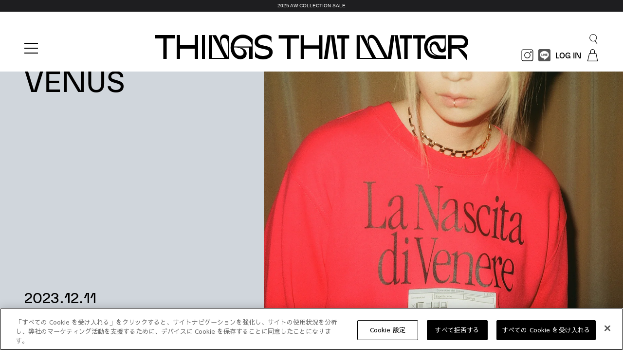

--- FILE ---
content_type: text/html; charset=utf-8
request_url: https://thingsthatmatter.jp/blogs/top-photo/black-14
body_size: 34161
content:
<!doctype html>
<html class="is-loading" lang="ja">
  <head>

<!-- thingsthatmatter.jp に対する OneTrust Cookie 同意通知の始点 -->
<script src="https://cdn-au.onetrust.com/scripttemplates/otSDKStub.js"  type="text/javascript" charset="UTF-8" data-domain-script="dd740050-7b16-458b-a41b-4195381d2ca8" ></script>
<script type="text/javascript">
function OptanonWrapper() { }
</script>
<!-- thingsthatmatter.jp に対する OneTrust Cookie 同意通知の終点 -->
    
    <meta charset="utf-8">
    <meta http-equiv="X-UA-Compatible" content="IE=edge,chrome=1">
    <meta name="viewport" content="width=device-width,initial-scale=1,shrink-to-fit=no">

    <link rel="preconnect" href="https://cdn.shopify.com" crossorigin>
    
    <link rel="preconnect" href="https://fonts.googleapis.com">
    <link rel="preconnect" href="https://fonts.gstatic.com" crossorigin>
    <link href="https://fonts.googleapis.com/css2?family=Sawarabi+Gothic&display=swap" rel="stylesheet">
<title>VENUS | TOP PHOTO </title><meta name="description" content="products/venus-sweat-pullover?variant=44934371934459">
<link rel="canonical" href="https://thingsthatmatter.jp/blogs/top-photo/black-14">
<meta name="author" content="THINGS THAT MATTER ONLINE STORE">


<script type="application/ld+json">
{
  "@context": "http://schema.org",
  "@type": "Organization",
  "name":"THINGS THAT MATTER ONLINE STORE",
"email":"contact@thingsthatmatter.jp",
"telephone":"0367598917",
  "url":"https:\/\/thingsthatmatter.jp\/blogs\/top-photo\/black-14",
  "sameAs": [
    "https:\/\/www.instagram.com\/thingsthatmatter.jp\/"
  ],
  "description":"products\/venus-sweat-pullover?variant=44934371934459"}
</script>
<link rel="apple-touch-icon" sizes="180x180" href="https://cdn.shopify.com/s/files/1/0592/7557/5448/files/apple-touch-icon.png">
<link rel="icon" type="image/png" sizes="32x32" href="https://cdn.shopify.com/s/files/1/0592/7557/5448/files/favicon-32x32.png">
<link rel="icon" type="image/png" sizes="16x16" href="https://cdn.shopify.com/s/files/1/0592/7557/5448/files/favicon-16x16.png">
<link rel="manifest" href="https://cdn.shopify.com/s/files/1/0592/7557/5448/files/site.webmanifest">
<link rel="mask-icon" href="https://cdn.shopify.com/s/files/1/0592/7557/5448/files/safari-pinned-tab.svg" color="#000000">
<link rel="shortcut icon" href="https://cdn.shopify.com/s/files/1/0592/7557/5448/files/favicon.ico">
<meta name="msapplication-TileColor" content="#ffffff">
<meta name="msapplication-config" content="https://cdn.shopify.com/s/files/1/0592/7557/5448/files/browserconfig.xml">
<meta name="theme-color" content="#ffffff">






<meta name=“google-site-verification” content=“HfIVa83KRdEVMwRf_nRFn5OEgQuohUCxZ3tBFQi4ZgQ” /><meta name="viewport" content="width=device-width,initial-scale=1.0,maximum-scale=1.0"><meta property="og:site_name" content="THINGS THAT MATTER ONLINE STORE">
<meta property="og:url" content="https://thingsthatmatter.jp/blogs/top-photo/black-14">
<meta property="og:title" content="VENUS | TOP PHOTO ">
<meta property="og:type" content="article">
<meta property="og:description" content="products/venus-sweat-pullover?variant=44934371934459"><meta property="og:image" content="http://thingsthatmatter.jp/cdn/shop/articles/0027_original.jpg?v=1702858166">
  <meta property="og:image:secure_url" content="https://thingsthatmatter.jp/cdn/shop/articles/0027_original.jpg?v=1702858166">
  <meta property="og:image:width" content="1200">
  <meta property="og:image:height" content="1500">
<meta name="facebook-domain-verification" content="4gfaaddulnldfy8m6c005isnyna9qq" />





<script>
if ((typeof window.Shopify) == 'undefined') {
  window.Shopify = {};
}

Shopify = {
    

    strings: {
      addToCart: "Add to Bag",
      soldOut: "Sold Out",
      unavailable: "unavailable",
      addedCart: "カートにアイテムが追加されました",
      search:    "検索",
      quantityError:    "このアイテムは[quantity]個までしかバッグに追加することができません。",
    },

    routes: {
      root:             "/",
      account:          "/account",
      search:           "/search",
      predictiveSearch: "/search/suggest",
      recommendations:  "/recommendations/products",
      cart:             "/cart",
      addCartItem:      "/cart/add",
      changeCart:       "/cart/change",
      clearCart:        "/cart/clear",
      updateCart:       "/cart/update",
    },

    sections: {}
};

document.documentElement.className = document.documentElement.className.replace('is-loading', 'is-loaded');
</script>

<link rel="preload" href="//thingsthatmatter.jp/cdn/shop/t/57/assets/base.css?v=8158714143457314921765343286" as="style">


<link rel="preload" href="//thingsthatmatter.jp/cdn/shop/t/57/assets/vendors.js?v=122346460841748638051764115834" as="script">
<link rel="preload" href="//thingsthatmatter.jp/cdn/shop/t/57/assets/base.js?v=130710597143785496991764115736" as="script">



<link rel="stylesheet" href="//thingsthatmatter.jp/cdn/shop/t/57/assets/base.css?v=8158714143457314921765343286" media="all">


<link rel="stylesheet" href="//thingsthatmatter.jp/cdn/shop/t/57/assets/component-cart-notification.css?v=43093177541512506571764115737" media="print" onload="this.media='all'">
<link rel="stylesheet" href="//thingsthatmatter.jp/cdn/shop/t/57/assets/slick.css?v=111927250658629002531764115834" media="all">
<link rel="stylesheet" href="//thingsthatmatter.jp/cdn/shop/t/57/assets/slick-theme.css?v=114779895402757386081764115833" media="all">

<!-- Start vendor third party libaries -->
<script src="//thingsthatmatter.jp/cdn/shop/t/57/assets/vendors.js?v=122346460841748638051764115834" async></script>
<!-- End vendor third party libaries -->
<script src="https://code.jquery.com/jquery-3.3.1.js"></script>
<script src="//thingsthatmatter.jp/cdn/shop/t/57/assets/base.js?v=130710597143785496991764115736" defer></script>
<script src="//thingsthatmatter.jp/cdn/shop/t/57/assets/slick.min.js?v=71779134894361685811764115834" defer></script>




<!-- Global Serach Console verification -->
<meta name="google-site-verification" content="7HATntOOcZNqcJmuClLXhcDiYLVq8PfqRKT_KYspluI" />


<script type="text/javascript">
    (function(c,l,a,r,i,t,y){
        c[a]=c[a]||function(){(c[a].q=c[a].q||[]).push(arguments)};
        t=l.createElement(r);t.async=1;t.src="https://www.clarity.ms/tag/"+i;
        y=l.getElementsByTagName(r)[0];y.parentNode.insertBefore(t,y);
    })(window, document, "clarity", "script", "ay9bye5icw");
</script><!-- Header hook for plugins -->
    <script>window.performance && window.performance.mark && window.performance.mark('shopify.content_for_header.start');</script><meta name="google-site-verification" content="nco-gfyS8HjEmb2F-GYBQcew5PFVgXgwXjb4bcyt_Ck">
<meta id="shopify-digital-wallet" name="shopify-digital-wallet" content="/59275575448/digital_wallets/dialog">
<meta name="shopify-checkout-api-token" content="6fc205ea86ee8a0b085e5d01387e3ae0">
<link rel="alternate" type="application/atom+xml" title="Feed" href="/blogs/top-photo.atom" />
<script async="async" src="/checkouts/internal/preloads.js?locale=ja-JP"></script>
<script id="apple-pay-shop-capabilities" type="application/json">{"shopId":59275575448,"countryCode":"JP","currencyCode":"JPY","merchantCapabilities":["supports3DS"],"merchantId":"gid:\/\/shopify\/Shop\/59275575448","merchantName":"THINGS THAT MATTER ONLINE STORE","requiredBillingContactFields":["postalAddress","email","phone"],"requiredShippingContactFields":["postalAddress","email","phone"],"shippingType":"shipping","supportedNetworks":["visa","masterCard","amex","jcb","discover"],"total":{"type":"pending","label":"THINGS THAT MATTER ONLINE STORE","amount":"1.00"},"shopifyPaymentsEnabled":true,"supportsSubscriptions":true}</script>
<script id="shopify-features" type="application/json">{"accessToken":"6fc205ea86ee8a0b085e5d01387e3ae0","betas":["rich-media-storefront-analytics"],"domain":"thingsthatmatter.jp","predictiveSearch":false,"shopId":59275575448,"locale":"ja"}</script>
<script>var Shopify = Shopify || {};
Shopify.shop = "things-that-matter-dev.myshopify.com";
Shopify.locale = "ja";
Shopify.currency = {"active":"JPY","rate":"1.0"};
Shopify.country = "JP";
Shopify.theme = {"name":"TopRenewal_Ver.4.1_20251126_会員登録ページ修正","id":155430158587,"schema_name":"Things That Matter","schema_version":"1.0","theme_store_id":null,"role":"main"};
Shopify.theme.handle = "null";
Shopify.theme.style = {"id":null,"handle":null};
Shopify.cdnHost = "thingsthatmatter.jp/cdn";
Shopify.routes = Shopify.routes || {};
Shopify.routes.root = "/";</script>
<script type="module">!function(o){(o.Shopify=o.Shopify||{}).modules=!0}(window);</script>
<script>!function(o){function n(){var o=[];function n(){o.push(Array.prototype.slice.apply(arguments))}return n.q=o,n}var t=o.Shopify=o.Shopify||{};t.loadFeatures=n(),t.autoloadFeatures=n()}(window);</script>
<script id="shop-js-analytics" type="application/json">{"pageType":"article"}</script>
<script defer="defer" async type="module" src="//thingsthatmatter.jp/cdn/shopifycloud/shop-js/modules/v2/client.init-shop-cart-sync_0MstufBG.ja.esm.js"></script>
<script defer="defer" async type="module" src="//thingsthatmatter.jp/cdn/shopifycloud/shop-js/modules/v2/chunk.common_jll-23Z1.esm.js"></script>
<script defer="defer" async type="module" src="//thingsthatmatter.jp/cdn/shopifycloud/shop-js/modules/v2/chunk.modal_HXih6-AF.esm.js"></script>
<script type="module">
  await import("//thingsthatmatter.jp/cdn/shopifycloud/shop-js/modules/v2/client.init-shop-cart-sync_0MstufBG.ja.esm.js");
await import("//thingsthatmatter.jp/cdn/shopifycloud/shop-js/modules/v2/chunk.common_jll-23Z1.esm.js");
await import("//thingsthatmatter.jp/cdn/shopifycloud/shop-js/modules/v2/chunk.modal_HXih6-AF.esm.js");

  window.Shopify.SignInWithShop?.initShopCartSync?.({"fedCMEnabled":true,"windoidEnabled":true});

</script>
<script>(function() {
  var isLoaded = false;
  function asyncLoad() {
    if (isLoaded) return;
    isLoaded = true;
    var urls = ["https:\/\/cdn.omiseconnect.jp\/plugin\/js\/shopify_shop.js?shop=things-that-matter-dev.myshopify.com","https:\/\/cdn.hextom.com\/js\/quickannouncementbar.js?shop=things-that-matter-dev.myshopify.com","\/\/backinstock.useamp.com\/widget\/89342_1767160530.js?category=bis\u0026v=6\u0026shop=things-that-matter-dev.myshopify.com"];
    for (var i = 0; i < urls.length; i++) {
      var s = document.createElement('script');
      s.type = 'text/javascript';
      s.async = true;
      s.src = urls[i];
      var x = document.getElementsByTagName('script')[0];
      x.parentNode.insertBefore(s, x);
    }
  };
  if(window.attachEvent) {
    window.attachEvent('onload', asyncLoad);
  } else {
    window.addEventListener('load', asyncLoad, false);
  }
})();</script>
<script id="__st">var __st={"a":59275575448,"offset":32400,"reqid":"2b4a48b4-9bb9-445a-bca6-1c8c750f94b4-1769391452","pageurl":"thingsthatmatter.jp\/blogs\/top-photo\/black-14","s":"articles-590313488635","u":"f598f7411b42","p":"article","rtyp":"article","rid":590313488635};</script>
<script>window.ShopifyPaypalV4VisibilityTracking = true;</script>
<script id="captcha-bootstrap">!function(){'use strict';const t='contact',e='account',n='new_comment',o=[[t,t],['blogs',n],['comments',n],[t,'customer']],c=[[e,'customer_login'],[e,'guest_login'],[e,'recover_customer_password'],[e,'create_customer']],r=t=>t.map((([t,e])=>`form[action*='/${t}']:not([data-nocaptcha='true']) input[name='form_type'][value='${e}']`)).join(','),a=t=>()=>t?[...document.querySelectorAll(t)].map((t=>t.form)):[];function s(){const t=[...o],e=r(t);return a(e)}const i='password',u='form_key',d=['recaptcha-v3-token','g-recaptcha-response','h-captcha-response',i],f=()=>{try{return window.sessionStorage}catch{return}},m='__shopify_v',_=t=>t.elements[u];function p(t,e,n=!1){try{const o=window.sessionStorage,c=JSON.parse(o.getItem(e)),{data:r}=function(t){const{data:e,action:n}=t;return t[m]||n?{data:e,action:n}:{data:t,action:n}}(c);for(const[e,n]of Object.entries(r))t.elements[e]&&(t.elements[e].value=n);n&&o.removeItem(e)}catch(o){console.error('form repopulation failed',{error:o})}}const l='form_type',E='cptcha';function T(t){t.dataset[E]=!0}const w=window,h=w.document,L='Shopify',v='ce_forms',y='captcha';let A=!1;((t,e)=>{const n=(g='f06e6c50-85a8-45c8-87d0-21a2b65856fe',I='https://cdn.shopify.com/shopifycloud/storefront-forms-hcaptcha/ce_storefront_forms_captcha_hcaptcha.v1.5.2.iife.js',D={infoText:'hCaptchaによる保護',privacyText:'プライバシー',termsText:'利用規約'},(t,e,n)=>{const o=w[L][v],c=o.bindForm;if(c)return c(t,g,e,D).then(n);var r;o.q.push([[t,g,e,D],n]),r=I,A||(h.body.append(Object.assign(h.createElement('script'),{id:'captcha-provider',async:!0,src:r})),A=!0)});var g,I,D;w[L]=w[L]||{},w[L][v]=w[L][v]||{},w[L][v].q=[],w[L][y]=w[L][y]||{},w[L][y].protect=function(t,e){n(t,void 0,e),T(t)},Object.freeze(w[L][y]),function(t,e,n,w,h,L){const[v,y,A,g]=function(t,e,n){const i=e?o:[],u=t?c:[],d=[...i,...u],f=r(d),m=r(i),_=r(d.filter((([t,e])=>n.includes(e))));return[a(f),a(m),a(_),s()]}(w,h,L),I=t=>{const e=t.target;return e instanceof HTMLFormElement?e:e&&e.form},D=t=>v().includes(t);t.addEventListener('submit',(t=>{const e=I(t);if(!e)return;const n=D(e)&&!e.dataset.hcaptchaBound&&!e.dataset.recaptchaBound,o=_(e),c=g().includes(e)&&(!o||!o.value);(n||c)&&t.preventDefault(),c&&!n&&(function(t){try{if(!f())return;!function(t){const e=f();if(!e)return;const n=_(t);if(!n)return;const o=n.value;o&&e.removeItem(o)}(t);const e=Array.from(Array(32),(()=>Math.random().toString(36)[2])).join('');!function(t,e){_(t)||t.append(Object.assign(document.createElement('input'),{type:'hidden',name:u})),t.elements[u].value=e}(t,e),function(t,e){const n=f();if(!n)return;const o=[...t.querySelectorAll(`input[type='${i}']`)].map((({name:t})=>t)),c=[...d,...o],r={};for(const[a,s]of new FormData(t).entries())c.includes(a)||(r[a]=s);n.setItem(e,JSON.stringify({[m]:1,action:t.action,data:r}))}(t,e)}catch(e){console.error('failed to persist form',e)}}(e),e.submit())}));const S=(t,e)=>{t&&!t.dataset[E]&&(n(t,e.some((e=>e===t))),T(t))};for(const o of['focusin','change'])t.addEventListener(o,(t=>{const e=I(t);D(e)&&S(e,y())}));const B=e.get('form_key'),M=e.get(l),P=B&&M;t.addEventListener('DOMContentLoaded',(()=>{const t=y();if(P)for(const e of t)e.elements[l].value===M&&p(e,B);[...new Set([...A(),...v().filter((t=>'true'===t.dataset.shopifyCaptcha))])].forEach((e=>S(e,t)))}))}(h,new URLSearchParams(w.location.search),n,t,e,['guest_login'])})(!0,!0)}();</script>
<script integrity="sha256-4kQ18oKyAcykRKYeNunJcIwy7WH5gtpwJnB7kiuLZ1E=" data-source-attribution="shopify.loadfeatures" defer="defer" src="//thingsthatmatter.jp/cdn/shopifycloud/storefront/assets/storefront/load_feature-a0a9edcb.js" crossorigin="anonymous"></script>
<script data-source-attribution="shopify.dynamic_checkout.dynamic.init">var Shopify=Shopify||{};Shopify.PaymentButton=Shopify.PaymentButton||{isStorefrontPortableWallets:!0,init:function(){window.Shopify.PaymentButton.init=function(){};var t=document.createElement("script");t.src="https://thingsthatmatter.jp/cdn/shopifycloud/portable-wallets/latest/portable-wallets.ja.js",t.type="module",document.head.appendChild(t)}};
</script>
<script data-source-attribution="shopify.dynamic_checkout.buyer_consent">
  function portableWalletsHideBuyerConsent(e){var t=document.getElementById("shopify-buyer-consent"),n=document.getElementById("shopify-subscription-policy-button");t&&n&&(t.classList.add("hidden"),t.setAttribute("aria-hidden","true"),n.removeEventListener("click",e))}function portableWalletsShowBuyerConsent(e){var t=document.getElementById("shopify-buyer-consent"),n=document.getElementById("shopify-subscription-policy-button");t&&n&&(t.classList.remove("hidden"),t.removeAttribute("aria-hidden"),n.addEventListener("click",e))}window.Shopify?.PaymentButton&&(window.Shopify.PaymentButton.hideBuyerConsent=portableWalletsHideBuyerConsent,window.Shopify.PaymentButton.showBuyerConsent=portableWalletsShowBuyerConsent);
</script>
<script data-source-attribution="shopify.dynamic_checkout.cart.bootstrap">document.addEventListener("DOMContentLoaded",(function(){function t(){return document.querySelector("shopify-accelerated-checkout-cart, shopify-accelerated-checkout")}if(t())Shopify.PaymentButton.init();else{new MutationObserver((function(e,n){t()&&(Shopify.PaymentButton.init(),n.disconnect())})).observe(document.body,{childList:!0,subtree:!0})}}));
</script>
<link id="shopify-accelerated-checkout-styles" rel="stylesheet" media="screen" href="https://thingsthatmatter.jp/cdn/shopifycloud/portable-wallets/latest/accelerated-checkout-backwards-compat.css" crossorigin="anonymous">
<style id="shopify-accelerated-checkout-cart">
        #shopify-buyer-consent {
  margin-top: 1em;
  display: inline-block;
  width: 100%;
}

#shopify-buyer-consent.hidden {
  display: none;
}

#shopify-subscription-policy-button {
  background: none;
  border: none;
  padding: 0;
  text-decoration: underline;
  font-size: inherit;
  cursor: pointer;
}

#shopify-subscription-policy-button::before {
  box-shadow: none;
}

      </style>

<script>window.performance && window.performance.mark && window.performance.mark('shopify.content_for_header.end');</script>

      

<script type="text/javascript">
  function initAppmate(Appmate){
    Appmate.wk.on({
      'click [data-wk-add-product]': eventHandler(function(){
        var productId = this.getAttribute('data-wk-add-product');
        var select = Appmate.wk.$('form select[name="id"]');
        var variantId = select.length ? select.val() : undefined;
        Appmate.wk.addProduct(productId, variantId).then(function(product) {
          var variant = product.selected_or_first_available_variant || {};
          sendTracking({
            hitType: 'event',
            eventCategory: 'Wishlist',
            eventAction: 'WK Added Product',
            eventLabel: 'Wishlist King',
          }, {
            id: variant.sku || variant.id,
            name: product.title,
            category: product.type,
            brand: product.vendor,
            variant: variant.title,
            price: variant.price
          }, {
            list: "" || undefined
          });
        });
      }),
      'click [data-wk-remove-product]': eventHandler(function(){
        var productId = this.getAttribute('data-wk-remove-product');
        Appmate.wk.removeProduct(productId).then(function(product) {
          var variant = product.selected_or_first_available_variant || {};
          sendTracking({
            hitType: 'event',
            eventCategory: 'Wishlist',
            eventAction: 'WK Removed Product',
            eventLabel: 'Wishlist King',
          }, {
            id: variant.sku || variant.id,
            name: product.title,
            category: product.type,
            brand: product.vendor,
            variant: variant.title,
            price: variant.price
          }, {
            list: "" || undefined
          });
        });
      }),
      'click [data-wk-remove-item]': eventHandler(function(){
        var itemId = this.getAttribute('data-wk-remove-item');
        fadeOrNot(this, function() {
          Appmate.wk.removeItem(itemId).then(function(product){
            var variant = product.selected_or_first_available_variant || {};
            sendTracking({
              hitType: 'event',
              eventCategory: 'Wishlist',
              eventAction: 'WK Removed Product',
              eventLabel: 'Wishlist King',
            }, {
              id: variant.sku || variant.id,
              name: product.title,
              category: product.type,
              brand: product.vendor,
              variant: variant.title,
              price: variant.price
            }, {
              list: "" || undefined
            });
          });
        });
      }),
      'click [data-wk-clear-wishlist]': eventHandler(function(){
        var wishlistId = this.getAttribute('data-wk-clear-wishlist');
        Appmate.wk.clear(wishlistId).then(function() {
          sendTracking({
            hitType: 'event',
            eventCategory: 'Wishlist',
            eventAction: 'WK Cleared Wishlist',
            eventLabel: 'Wishlist King',
          });
        });
      }),
      'click [data-wk-share]': eventHandler(function(){
        var params = {
          wkShareService: this.getAttribute("data-wk-share-service"),
          wkShare: this.getAttribute("data-wk-share"),
          wkShareImage: this.getAttribute("data-wk-share-image")
        };
        var shareLink = Appmate.wk.getShareLink(params);

        sendTracking({
          hitType: 'event',
          eventCategory: 'Wishlist',
          eventAction: 'WK Shared Wishlist (' + params.wkShareService + ')',
          eventLabel: 'Wishlist King',
        });

        switch (params.wkShareService) {
          case 'link':
            Appmate.wk.$('#wk-share-link-text').addClass('wk-visible').find('.wk-text').html(shareLink);
            var copyButton = Appmate.wk.$('#wk-share-link-text .wk-clipboard');
            var copyText = copyButton.html();
            var clipboard = Appmate.wk.clipboard(copyButton[0]);
            clipboard.on('success', function(e) {
              copyButton.html('copied');
              setTimeout(function(){
                copyButton.html(copyText);
              }, 2000);
            });
            break;
          case 'email':
            window.location.href = shareLink;
            break;
          case 'contact':
            var contactUrl = '/pages/contact';
            var message = 'Here is the link to my list:\n' + shareLink;
            window.location.href=contactUrl + '?message=' + encodeURIComponent(message);
            break;
          default:
            window.open(
              shareLink,
              'wishlist_share',
              'height=590, width=770, toolbar=no, menubar=no, scrollbars=no, resizable=no, location=no, directories=no, status=no'
            );
        }
      }),
      'click [data-wk-move-to-cart]': eventHandler(function(){
        var $elem = Appmate.wk.$(this);
        $form = $elem.parents('form');
        $elem.prop("disabled", true);

        var item = this.getAttribute('data-wk-move-to-cart');
        var formData = $form.serialize();

        fadeOrNot(this, function(){
          Appmate.wk
          .moveToCart(item, formData)
          .then(function(product){
            $elem.prop("disabled", false);

            var variant = product.selected_or_first_available_variant || {};
            sendTracking({
              hitType: 'event',
              eventCategory: 'Wishlist',
              eventAction: 'WK Added to Cart',
              eventLabel: 'Wishlist King',
              hitCallback: function() {
                window.scrollTo(0, 0);
                location.reload();
              }
            }, {
              id: variant.sku || variant.id,
              name: product.title,
              category: product.type,
              brand: product.vendor,
              variant: variant.title,
              price: variant.price,
              quantity: 1,
            }, {
              list: "" || undefined
            });
          });
        });
      }),
      'render .wk-option-select': function(elem){
        appmateOptionSelect(elem);
      },
      'login-required': function (intent) {
        var redirect = {
          path: window.location.pathname,
          intent: intent
        };
        window.location = '/account/login?wk-redirect=' + encodeURIComponent(JSON.stringify(redirect));
      },
      'ready': function () {
        fillContactForm();

        var redirect = Appmate.wk.getQueryParam('wk-redirect');
        if (redirect) {
          Appmate.wk.addLoginRedirect(Appmate.wk.$('#customer_login'), JSON.parse(redirect));
        }
        var intent = Appmate.wk.getQueryParam('wk-intent');
        // Appmate.runWhenReady.apply(function(){
        //   console.log('test2')
        // });
        if (intent) {
          intent = JSON.parse(intent);
          switch (intent.action) {
            case 'addProduct':
              Appmate.wk.addProduct(intent.product, intent.variant)
              break;
            default:
              console.warn('Wishlist King: Intent not implemented', intent)
          }
          if (window.history && window.history.pushState) {
            history.pushState(null, null, window.location.pathname);
          }
        }
      }
    });

    Appmate.init({
      shop: {
        domain: 'things-that-matter-dev.myshopify.com'
      },
      session: {
        customer: '',
      },
      globals: {
        settings: {
          app_wk_icon: 'heart',
          app_wk_share_position: 'top',
          app_wk_products_per_row: 4,
          money_format: '¥{{amount_no_decimals}}',
          root_url: ''
        },
        customer: '',
        customer_accounts_enabled: true,
      },
      wishlist: {
        filter: function(product) {
          return !product.hidden;
        },
        loginRequired: true,
        handle: '/pages/wishlist',
        proxyHandle: "/a/wk",
        share: {
          handle: "/pages/shared-wishlist",
          title: 'My Wishlist',
          description: 'Check out some of my favorite things @ THINGS THAT MATTER ONLINE STORE.',
          imageTitle: 'THINGS THAT MATTER ONLINE STORE',
          hashTags: 'wishlist',
          twitterUser: false // will be used with via
        }
      }
    });

    function sendTracking(event, product, action) {
      if (typeof fbq === 'function') {
        switch (event.eventAction) {
          case "WK Added Product":
            fbq('track', 'AddToWishlist', {
              value: product.price,
              currency: 'JPY'
            });
            break;
        }
      }
      if (typeof ga === 'function') {
        if (product) {
          delete product.price;
          ga('ec:addProduct', product);
        }

        if (action) {
          ga('ec:setAction', 'click', action);
        }

        if (event) {
          ga('send', event);
        }

        if (!ga.loaded) {
          event && event.hitCallback && event.hitCallback()
        }
      } else {
        event && event.hitCallback && event.hitCallback()
      }
    }

    function fillContactForm() {
      document.addEventListener('DOMContentLoaded', fillContactForm)
      if (document.getElementById('contact_form')) {
        var message = Appmate.wk.getQueryParam('message');
        var bodyElement = document.querySelector("#contact_form textarea[name='contact[body]']");
        if (bodyElement && message) {
          bodyElement.value = message;
        }
      }
    }

    function eventHandler (callback) {
      return function (event) {
        if (typeof callback === 'function') {
          callback.call(this, event)
        }
        if (event) {
          event.preventDefault();
          event.stopPropagation();
        }
      }
    }

    function fadeOrNot(elem, callback){
      if (typeof $ !== "function") {
        callback();
        return;
      }
      var $elem = $(elem);
  	  if ($elem.parents('.wk-fadeout').length) {
        $elem.parents('.wk-fadeout').fadeOut(callback);
      } else {
        callback();
      }
    }
  }

</script>



<script
  id="wishlist-icon-filled"
  data="wishlist"
  type="text/x-template"
  app="wishlist-king"
>
  {% if settings.app_wk_icon == "heart" %}
    <svg version='1.1' xmlns='https://www.w3.org/2000/svg' width='64' height='64' viewBox='0 0 64 64'>
      <path d='M47.199 4c-6.727 0-12.516 5.472-15.198 11.188-2.684-5.715-8.474-11.188-15.201-11.188-9.274 0-16.8 7.527-16.8 16.802 0 18.865 19.031 23.812 32.001 42.464 12.26-18.536 31.999-24.2 31.999-42.464 0-9.274-7.527-16.802-16.801-16.802z' fill='#000'></path>
    </svg>
  {% elsif settings.app_wk_icon == "star" %}
    <svg version='1.1' xmlns='https://www.w3.org/2000/svg' width='64' height='60.9' viewBox='0 0 64 64'>
      <path d='M63.92,23.25a1.5,1.5,0,0,0-1.39-1H40.3L33.39,1.08A1.5,1.5,0,0,0,32,0h0a1.49,1.49,0,0,0-1.39,1L23.7,22.22H1.47a1.49,1.49,0,0,0-1.39,1A1.39,1.39,0,0,0,.6,24.85l18,13L11.65,59a1.39,1.39,0,0,0,.51,1.61,1.47,1.47,0,0,0,.88.3,1.29,1.29,0,0,0,.88-0.3l18-13.08L50,60.68a1.55,1.55,0,0,0,1.76,0,1.39,1.39,0,0,0,.51-1.61l-6.9-21.14,18-13A1.45,1.45,0,0,0,63.92,23.25Z' fill='#be8508'></path>
    </svg>
  {% endif %}
</script>

<script
  id="wishlist-icon-empty"
  data="wishlist"
  type="text/x-template"
  app="wishlist-king"
>
  {% if settings.app_wk_icon == "heart" %}
    <svg version='1.1' xmlns='https://www.w3.org/2000/svg' width='64px' height='60.833px' viewBox='0 0 64 60.833'>
      <path stroke='#000' stroke-width='5' stroke-miterlimit='10' fill-opacity='0' d='M45.684,2.654c-6.057,0-11.27,4.927-13.684,10.073 c-2.417-5.145-7.63-10.073-13.687-10.073c-8.349,0-15.125,6.776-15.125,15.127c0,16.983,17.134,21.438,28.812,38.231 c11.038-16.688,28.811-21.787,28.811-38.231C60.811,9.431,54.033,2.654,45.684,2.654z'/>
    </svg>
  {% elsif settings.app_wk_icon == "star" %}
    <svg version='1.1' xmlns='https://www.w3.org/2000/svg' width='64' height='60.9' viewBox='0 0 64 64'>
      <path d='M63.92,23.25a1.5,1.5,0,0,0-1.39-1H40.3L33.39,1.08A1.5,1.5,0,0,0,32,0h0a1.49,1.49,0,0,0-1.39,1L23.7,22.22H1.47a1.49,1.49,0,0,0-1.39,1A1.39,1.39,0,0,0,.6,24.85l18,13L11.65,59a1.39,1.39,0,0,0,.51,1.61,1.47,1.47,0,0,0,.88.3,1.29,1.29,0,0,0,.88-0.3l18-13.08L50,60.68a1.55,1.55,0,0,0,1.76,0,1.39,1.39,0,0,0,.51-1.61l-6.9-21.14,18-13A1.45,1.45,0,0,0,63.92,23.25ZM42.75,36.18a1.39,1.39,0,0,0-.51,1.61l5.81,18L32.85,44.69a1.41,1.41,0,0,0-1.67,0L15.92,55.74l5.81-18a1.39,1.39,0,0,0-.51-1.61L6,25.12H24.7a1.49,1.49,0,0,0,1.39-1L32,6.17l5.81,18a1.5,1.5,0,0,0,1.39,1H58Z' fill='#be8508'></path>
    </svg>
  {% endif %}
</script>

<script
  id="wishlist-icon-remove"
  data="wishlist"
  type="text/x-template"
  app="wishlist-king"
>
  <svg role="presentation" viewBox="0 0 16 14">
    <path d="M15 0L1 14m14 0L1 0" stroke="currentColor" fill="none" fill-rule="evenodd"></path>
  </svg>
</script>

<script
  id="wishlist-link"
  data="wishlist"
  type="text/x-template"
  app="wishlist-king"
>
  {% if wishlist.item_count %}
    {% assign link_icon = 'wishlist-icon-filled' %}
  {% else %}
    {% assign link_icon = 'wishlist-icon-empty' %}
  {% endif %}
  <a href="{{ wishlist.url }}" class="wk-link wk-{{ wishlist.state }}" title="View Wishlist" style="border-bottom:1px solid;"><span class="wk-label">MY FAVORITES ></span></a>
</script>

<script
  id="wishlist-link-li"
  data="wishlist"
  type="text/x-template"
  app="wishlist-king"
>
  <li class="wishlist-link-li wk-{{ wishlist.state }}">
    {% include 'wishlist-link' %}
  </li>
</script>

<script
  id="wishlist-button-product"
  data="product"
  type="text/x-template"
  app="wishlist-king"
>
  {% if product.in_wishlist %}
    {% assign btn_text = 'In Favorites' %}
    {% assign btn_title = 'Remove from Favorites' %}
    {% assign btn_action = 'wk-remove-product' %}
    {% assign btn_icon = 'wishlist-icon-filled' %}
  {% else %}
    {% assign btn_text = 'Favorites' %}
    {% assign btn_title = 'Favorites' %}
    {% assign btn_action = 'wk-add-product' %}
    {% assign btn_icon = 'wishlist-icon-empty' %}
  {% endif %}

  <button style="border-width:0px;" type="button" class="wk-button-product {{ btn_action }} primary" title="{{ btn_title }}" data-{{ btn_action }}="{{ product.id }}">
    <span class="wk-label" style="text-decoration:underline;font-weight:300!important;">{{ btn_text }}</span>
  </button>
</script>

<script
  id="wishlist-button-collection"
  data="product"
  type="text/x-template"
  app="wishlist-king"
>
  {% if product.in_wishlist %}
    {% assign btn_text = 'In Wishlist' %}
    {% assign btn_title = 'Remove from Wishlist' %}
    {% assign btn_action = 'wk-remove-product' %}
    {% assign btn_icon = 'wishlist-icon-filled' %}
  {% else %}
    {% assign btn_text = 'Add to Wishlist' %}
    {% assign btn_title = 'Add to Wishlist' %}
    {% assign btn_action = 'wk-add-product' %}
    {% assign btn_icon = 'wishlist-icon-empty' %}
  {% endif %}

  <button style="border-width:0px;" type="button" class="wk-button-collection {{ btn_action }}" title="{{ btn_title }}" data-{{ btn_action }}="{{ product.id }}">
    <div class="wk-icon">
      {% include btn_icon %}
    </div>
    <span class="wk-label" style="text-decoration:underline;font-weight:300!important;">{{ btn_text }}</span>
  </button>
</script>

<script
  id="wishlist-button-wishlist-page"
  data="product"
  type="text/x-template"
  app="wishlist-king"
>
  {% if wishlist.read_only %}
    {% assign item_id = product.id %}
  {% else %}
    {% assign item_id = product.wishlist_item_id %}
  {% endif %}

  {% assign add_class = '' %}
  {% if product.in_wishlist and wishlist.read_only == true %}
    {% assign btn_text = 'In Wishlist' %}
    {% assign btn_title = 'Remove from Wishlist' %}
    {% assign btn_action = 'wk-remove-product' %}
    {% assign btn_icon = 'wishlist-icon-filled' %}
  {% elsif product.in_wishlist and wishlist.read_only == false %}
    {% assign btn_text = 'In Wishlist' %}
    {% assign btn_title = 'Remove from Wishlist' %}
    {% assign btn_action = 'wk-remove-item' %}
    {% assign btn_icon = 'wishlist-icon-remove' %}
    {% assign add_class = 'wk-with-hover' %}
  {% else %}
    {% assign btn_text = 'Add to Wishlist' %}
    {% assign btn_title = 'Add to Wishlist' %}
    {% assign btn_action = 'wk-add-product' %}
    {% assign btn_icon = 'wishlist-icon-empty' %}
    {% assign add_class = 'wk-with-hover' %}
  {% endif %}

  <button style="border-width:0px;" type="button" class="wk-button-wishlist-page {{ btn_action }} {{ add_class }}" title="{{ btn_title }}" data-{{ btn_action }}="{{ item_id }}">
    <div class="wk-icon">
      {% include btn_icon %}
    </div>
    <span class="wk-label" style="text-decoration:underline;font-weight:300!important;">{{ btn_text }}</span>
  </button>
</script>

<script
  id="wishlist-button-wishlist-clear"
  data="wishlist"
  type="text/x-template"
  app="wishlist-king"
>
  {% assign btn_text = 'Clear Wishlist' %}
  {% assign btn_title = 'Clear Wishlist' %}
  {% assign btn_class = 'wk-button-wishlist-clear' %}

  <button style="border-width:0px;" type="button" class="{{ btn_class }}" title="{{ btn_title }}" data-wk-clear-wishlist="{{ wishlist.permaId }}">
    <span class="wk-label" style="text-decoration:underline;font-weight:300!important;">{{ btn_text }}</span>
  </button>
</script>

<script
  id="wishlist-shared"
  data="shared_wishlist"
  type="text/x-template"
  app="wishlist-king"
>
  {% assign wishlist = shared_wishlist %}
  {% include 'wishlist-collection' with wishlist %}
</script>

<script
  id="wishlist-collection"
  data="wishlist"
  type="text/x-template"
  app="wishlist-king"
>
  <section>
    {% if wishlist.item_count == 0 %}
      {% include 'wishlist-collection-empty' %}
    {% else %}
      <header class="align__left">
        <h1 class="txt__30-40 sansSerif">MY FAVORITES</h1>
      </header>
      <div class='wishlist-collection'>
      {% if customer_accounts_enabled and customer == false and wishlist.read_only == false %}
        {% include 'wishlist-collection-login-note' %}
      {% endif %}

      {% include 'wishlist-collection-loop' %}

      </div>
    {% endif %}
  </section>
</script>

<script
  id="wishlist-collection-empty"
  data="wishlist"
  type="text/x-template"
  app="wishlist-king"
>
  <div class="empty">
    <h1 class="txt__60-70 fw__m sansSerif">YOUR FAVORITES <br class="sp">IS EMPTY.</h1>
    <p class="txt__18-21">お気に入りが登録されていません。</p>
    <div class="btn rect size__l secondary sansSerif">
      <a href="/collections/all">CONTINUE SHOPPING</a>
    </div>
  </div>
</script>

<script
  id="wishlist-collection-login-note"
  data="wishlist"
  type="text/x-template"
  app="wishlist-king"
>
  <div class="wk-row">
    <p class="wk-span12 wk-login-note">
      To permanently save your wishlist please <a href="/account/login">login</a> or <a href="/account/register">sign up</a>.
    </p>
  </div>
</script>

<script
  id="wishlist-collection-share"
  data="wishlist"
  type="text/x-template"
  app="wishlist-king"
>
  <h3 id="wk-share-head">Share Wishlist</h3>
  <ul id="wk-share-list">
    <li>{% include 'wishlist-share-button-fb' %}</li>
    <li>{% include 'wishlist-share-button-pinterest' %}</li>
    <li>{% include 'wishlist-share-button-twitter' %}</li>
    <li>{% include 'wishlist-share-button-email' %}</li>
    <li id="wk-share-whatsapp">{% include 'wishlist-share-button-whatsapp' %}</li>
    <li>{% include 'wishlist-share-button-link' %}</li>
    {% comment %}
    <li>{% include 'wishlist-share-button-contact' %}</li>
    {% endcomment %}
  </ul>
  <div id="wk-share-link-text"><span class="wk-text"></span><button class="wk-clipboard" data-clipboard-target="#wk-share-link-text .wk-text">copy link</button></div>
</script>

<script
  id="wishlist-collection-loop"
  data="wishlist"
  type="text/x-template"
  app="wishlist-king"
>
  <div class="products_list size__l">
    <div class="row col__{{ settings.app_wk_products_per_row }} gap__md">
    {% assign item_count = 0 %}
    {% for product in wishlist.products %}
      {% assign item_count = item_count | plus: 1 %}
      {% unless limit and item_count > limit %}
        {% assign hide_default_title = false %}
        {% if product.variants.length == 1 and product.variants[0].title contains 'Default' %}
          {% assign hide_default_title = true %}
        {% endif %}

        {% assign items_per_row = settings.app_wk_products_per_row %}
        {% assign wk_item_width = 100 | divided_by: items_per_row %}

        <div class="product" data-tags="{{ product.tags }}">
          <a href="{{ product.url }}">
            <div class="img">
              <figure>
                <img class="ofi" src="{{ product | img_url: '800x' }}" alt="{{ product.title | strip_html }}" width="100%">
              </figure>
            </div>
            <div class="text">
              {% include 'wishlist-collection-product-title' with product %}
              {% include 'wishlist-collection-product-price' %}
              {% assign color_list = '' %}
              {% for variant in product.variants %}
                {% if product.options[0] == 'Color' %}
                  {% assign color_list = color_list | append: ',' | append: variant.option1 %}
                {% else %}
                  {% assign color_list = color_list | append: ',' | append: variant.option2 %}
                {% endif %}
              {% endfor %}
              {% assign color_list = color_list | remove_first: ',' %}
              {% if color_list != '' %}
                <div class="colors txt__12-14 sansSerif" data-values="{{ color_list }}"></div>
              {% endif %}
            </div>
          </a>
        </div>
      {% endunless %}
    {% endfor %}
    </div>
  </div>
</script>

<script
  id="wishlist-collection-product-image"
  data="wishlist"
  type="text/x-template"
  app="wishlist-king"
>
  <div class="wk-image">
    <a href="{{ product | variant_url }}" class="wk-variant-link wk-content" title="View product">
      <img class="wk-variant-image"
         src="{{ product | variant_img_url: '1000x' }}"
         alt="{{ product.title }}" />
    </a>
  </div>
</script>

<script
  id="wishlist-collection-product-title"
  data="wishlist"
  type="text/x-template"
  app="wishlist-king"
>
  <div class="title txt__15-18 sansSerif"><span>{{ product.title }}</span></div>
</script>

<script
  id="wishlist-collection-product-price"
  data="wishlist"
  type="text/x-template"
  app="wishlist-king"
>
  {% assign variant = product.selected_or_first_available_variant %}
  {% assign compare_at_price = variant.compare_at_price %}
  {% assign price = variant.price %}
  {% assign money_price = price | money %}

  <div class="price txt__15-18 sansSerif">
    {% if compare_at_price %}
      <span class="regular_price">{{ compare_at_price | money }}</span>
    {% endif %}
    <span class="current_price">{{ money_price }}</span>
  </div>
</script>

<script
  id="wishlist-collection-product-form"
  data="wishlist"
  type="text/x-template"
  app="wishlist-king"
>
  <form id="wk-add-item-form-{{ product.wishlist_item_id }}" action="/cart/add" method="post" class="wk-add-item-form">

    <!-- Begin product options -->
    <div class="wk-product-options {% if hide_default_title %}wk-no-options{% endif %}">

      <div class="wk-select" {% if hide_default_title %} style="display:none"{% endif %}>
        <select id="wk-option-select-{{ product.wishlist_item_id }}" class="wk-option-select" name="id">

          {% for variant in product.variants %}
          <option value="{{ variant.id }}" {% if variant == product.selected_or_first_available_variant %}selected="selected"{% endif %}>
            {{ variant.title }} - {{ variant.price | money }}
          </option>
          {% endfor %}

        </select>
      </div>

      {% comment %}
        {% if settings.display_quantity_dropdown and product.available %}
        <div class="wk-selector-wrapper">
          <label>Quantity</label>
          <input class="wk-quantity" type="number" name="quantity" value="1" class="wk-item-quantity" />
        </div>
        {% endif %}
      {% endcomment %}

      <div class="wk-purchase-section{% if product.variants.length > 1 %} wk-multiple{% endif %}">
        {% unless product.available %}
        <input type="submit" class="wk-add-to-cart disabled" disabled="disabled" value="Sold Out" />
        {% else %}
          {% assign cart_action = 'wk-move-to-cart' %}
          {% if wishlist.read_only %}
            {% assign cart_action = 'wk-add-to-cart' %}
          {% endif %}
          <input type="submit" class="wk-add-to-cart" data-{{ cart_action }}="{{ product.wishlist_item_id }}" name="add" value="Add to Cart" />
        {% endunless %}
      </div>
    </div>
    <!-- End product options -->
  </form>
</script>

<script
  id="wishlist-share-button-fb"
  data="wishlist"
  type="text/x-template"
  app="wishlist-king"
>
  {% unless wishlist.empty %}
  <a href="#" class="wk-button-share resp-sharing-button__link" title="Share on Facebook" data-wk-share-service="facebook" data-wk-share="{{ wishlist.permaId }}" data-wk-share-image="{{ wishlist.products[0] | variant_img_url: '1200x630' }}">
    <div class="resp-sharing-button resp-sharing-button--facebook resp-sharing-button--large">
      <div aria-hidden="true" class="resp-sharing-button__icon resp-sharing-button__icon--solid">
        <svg version="1.1" x="0px" y="0px" width="24px" height="24px" viewBox="0 0 24 24" enable-background="new 0 0 24 24" xml:space="preserve">
          <g>
            <path d="M18.768,7.465H14.5V5.56c0-0.896,0.594-1.105,1.012-1.105s2.988,0,2.988,0V0.513L14.171,0.5C10.244,0.5,9.5,3.438,9.5,5.32 v2.145h-3v4h3c0,5.212,0,12,0,12h5c0,0,0-6.85,0-12h3.851L18.768,7.465z"/>
          </g>
        </svg>
      </div>
      <span>Facebook</span>
    </div>
  </a>
  {% endunless %}
</script>

<script
  id="wishlist-share-button-twitter"
  data="wishlist"
  type="text/x-template"
  app="wishlist-king"
>
  {% unless wishlist.empty %}
  <a href="#" class="wk-button-share resp-sharing-button__link" title="Share on Twitter" data-wk-share-service="twitter" data-wk-share="{{ wishlist.permaId }}">
    <div class="resp-sharing-button resp-sharing-button--twitter resp-sharing-button--large">
      <div aria-hidden="true" class="resp-sharing-button__icon resp-sharing-button__icon--solid">
        <svg version="1.1" x="0px" y="0px" width="24px" height="24px" viewBox="0 0 24 24" enable-background="new 0 0 24 24" xml:space="preserve">
          <g>
            <path d="M23.444,4.834c-0.814,0.363-1.5,0.375-2.228,0.016c0.938-0.562,0.981-0.957,1.32-2.019c-0.878,0.521-1.851,0.9-2.886,1.104 C18.823,3.053,17.642,2.5,16.335,2.5c-2.51,0-4.544,2.036-4.544,4.544c0,0.356,0.04,0.703,0.117,1.036 C8.132,7.891,4.783,6.082,2.542,3.332C2.151,4.003,1.927,4.784,1.927,5.617c0,1.577,0.803,2.967,2.021,3.782 C3.203,9.375,2.503,9.171,1.891,8.831C1.89,8.85,1.89,8.868,1.89,8.888c0,2.202,1.566,4.038,3.646,4.456 c-0.666,0.181-1.368,0.209-2.053,0.079c0.579,1.804,2.257,3.118,4.245,3.155C5.783,18.102,3.372,18.737,1,18.459 C3.012,19.748,5.399,20.5,7.966,20.5c8.358,0,12.928-6.924,12.928-12.929c0-0.198-0.003-0.393-0.012-0.588 C21.769,6.343,22.835,5.746,23.444,4.834z"/>
          </g>
        </svg>
      </div>
      <span>Twitter</span>
    </div>
  </a>
  {% endunless %}
</script>

<script
  id="wishlist-share-button-pinterest"
  data="wishlist"
  type="text/x-template"
  app="wishlist-king"
>
  {% unless wishlist.empty %}
  <a href="#" class="wk-button-share resp-sharing-button__link" title="Share on Pinterest" data-wk-share-service="pinterest" data-wk-share="{{ wishlist.permaId }}" data-wk-share-image="{{ wishlist.products[0] | variant_img_url: '1200x630' }}">
    <div class="resp-sharing-button resp-sharing-button--pinterest resp-sharing-button--large">
      <div aria-hidden="true" class="resp-sharing-button__icon resp-sharing-button__icon--solid">
        <svg version="1.1" x="0px" y="0px" width="24px" height="24px" viewBox="0 0 24 24" enable-background="new 0 0 24 24" xml:space="preserve">
          <path d="M12.137,0.5C5.86,0.5,2.695,5,2.695,8.752c0,2.272,0.8 ,4.295,2.705,5.047c0.303,0.124,0.574,0.004,0.661-0.33 c0.062-0.231,0.206-0.816,0.271-1.061c0.088-0.331,0.055-0.446-0.19-0.736c-0.532-0.626-0.872-1.439-0.872-2.59 c0-3.339,2.498-6.328,6.505-6.328c3.548,0,5.497,2.168,5.497,5.063c0,3.809-1.687,7.024-4.189,7.024 c-1.382,0-2.416-1.142-2.085-2.545c0.397-1.675,1.167-3.479,1.167-4.688c0-1.081-0.58-1.983-1.782-1.983 c-1.413,0-2.548,1.461-2.548,3.42c0,1.247,0.422,2.09,0.422,2.09s-1.445,6.126-1.699,7.199c-0.505,2.137-0.076,4.756-0.04,5.02 c0.021,0.157,0.224,0.195,0.314,0.078c0.13-0.171,1.813-2.25,2.385-4.325c0.162-0.589,0.929-3.632,0.929-3.632 c0.459,0.876,1.801,1.646,3.228,1.646c4.247,0,7.128-3.871,7.128-9.053C20.5,4.15,17.182,0.5,12.137,0.5z"/>
        </svg>
      </div>
      <span>Pinterest</span>
    </div>
  </a>
  {% endunless %}
</script>

<script
  id="wishlist-share-button-whatsapp"
  data="wishlist"
  type="text/x-template"
  app="wishlist-king"
>
  {% unless wishlist.empty %}
  <a href="#" class="wk-button-share resp-sharing-button__link" title="Share via WhatsApp" data-wk-share-service="whatsapp" data-wk-share="{{ wishlist.permaId }}">
    <div class="resp-sharing-button resp-sharing-button--whatsapp resp-sharing-button--large">
      <div aria-hidden="true" class="resp-sharing-button__icon resp-sharing-button__icon--solid">
        <svg xmlns="https://www.w3.org/2000/svg" width="24" height="24" viewBox="0 0 24 24">
          <path stroke="none" d="M20.1,3.9C17.9,1.7,15,0.5,12,0.5C5.8,0.5,0.7,5.6,0.7,11.9c0,2,0.5,3.9,1.5,5.6l-1.6,5.9l6-1.6c1.6,0.9,3.5,1.3,5.4,1.3l0,0l0,0c6.3,0,11.4-5.1,11.4-11.4C23.3,8.9,22.2,6,20.1,3.9z M12,21.4L12,21.4c-1.7,0-3.3-0.5-4.8-1.3l-0.4-0.2l-3.5,1l1-3.4L4,17c-1-1.5-1.4-3.2-1.4-5.1c0-5.2,4.2-9.4,9.4-9.4c2.5,0,4.9,1,6.7,2.8c1.8,1.8,2.8,4.2,2.8,6.7C21.4,17.2,17.2,21.4,12,21.4z M17.1,14.3c-0.3-0.1-1.7-0.9-1.9-1c-0.3-0.1-0.5-0.1-0.7,0.1c-0.2,0.3-0.8,1-0.9,1.1c-0.2,0.2-0.3,0.2-0.6,0.1c-0.3-0.1-1.2-0.5-2.3-1.4c-0.9-0.8-1.4-1.7-1.6-2c-0.2-0.3,0-0.5,0.1-0.6s0.3-0.3,0.4-0.5c0.2-0.1,0.3-0.3,0.4-0.5c0.1-0.2,0-0.4,0-0.5c0-0.1-0.7-1.5-1-2.1C8.9,6.6,8.6,6.7,8.5,6.7c-0.2,0-0.4,0-0.6,0S7.5,6.8,7.2,7c-0.3,0.3-1,1-1,2.4s1,2.8,1.1,3c0.1,0.2,2,3.1,4.9,4.3c0.7,0.3,1.2,0.5,1.6,0.6c0.7,0.2,1.3,0.2,1.8,0.1c0.6-0.1,1.7-0.7,1.9-1.3c0.2-0.7,0.2-1.2,0.2-1.3C17.6,14.5,17.4,14.4,17.1,14.3z"/>
        </svg>
      </div>
      <span>WhatsApp</span>
    </div>
  </a>
  {% endunless %}
</script>

<script
  id="wishlist-share-button-email"
  data="wishlist"
  type="text/x-template"
  app="wishlist-king"
>
  {% unless wishlist.empty %}
  <a href="#" class="wk-button-share resp-sharing-button__link" title="Share via Email" data-wk-share-service="email" data-wk-share="{{ wishlist.permaId }}">
    <div class="resp-sharing-button resp-sharing-button--email resp-sharing-button--large">
      <div aria-hidden="true" class="resp-sharing-button__icon resp-sharing-button__icon--solid">
        <svg version="1.1" x="0px" y="0px" width="24px" height="24px" viewBox="0 0 24 24" enable-background="new 0 0 24 24" xml:space="preserve">
          <path d="M22,4H2C0.897,4,0,4.897,0,6v12c0,1.103,0.897,2,2,2h20c1.103,0,2-0.897,2-2V6C24,4.897,23.103,4,22,4z M7.248,14.434 l-3.5,2C3.67,16.479,3.584,16.5,3.5,16.5c-0.174,0-0.342-0.09-0.435-0.252c-0.137-0.239-0.054-0.545,0.186-0.682l3.5-2 c0.24-0.137,0.545-0.054,0.682,0.186C7.571,13.992,7.488,14.297,7.248,14.434z M12,14.5c-0.094,0-0.189-0.026-0.271-0.08l-8.5-5.5 C2.997,8.77,2.93,8.46,3.081,8.229c0.15-0.23,0.459-0.298,0.691-0.147L12,13.405l8.229-5.324c0.232-0.15,0.542-0.084,0.691,0.147 c0.15,0.232,0.083,0.542-0.148,0.691l-8.5,5.5C12.189,14.474,12.095,14.5,12,14.5z M20.934,16.248 C20.842,16.41,20.673,16.5,20.5,16.5c-0.084,0-0.169-0.021-0.248-0.065l-3.5-2c-0.24-0.137-0.323-0.442-0.186-0.682 s0.443-0.322,0.682-0.186l3.5,2C20.988,15.703,21.071,16.009,20.934,16.248z"/>
        </svg>
      </div>
      <span>Email</span>
    </div>
  </a>
  {% endunless %}
</script>

<script
  id="wishlist-share-button-link"
  data="wishlist"
  type="text/x-template"
  app="wishlist-king"
>
  {% unless wishlist.empty %}
  <a href="#" class="wk-button-share resp-sharing-button__link" title="Share via link" data-wk-share-service="link" data-wk-share="{{ wishlist.permaId }}">
    <div class="resp-sharing-button resp-sharing-button--link resp-sharing-button--large">
      <div aria-hidden="true" class="resp-sharing-button__icon resp-sharing-button__icon--solid">
        <svg version='1.1' xmlns='https://www.w3.org/2000/svg' width='512' height='512' viewBox='0 0 512 512'>
          <path d='M459.654,233.373l-90.531,90.5c-49.969,50-131.031,50-181,0c-7.875-7.844-14.031-16.688-19.438-25.813
          l42.063-42.063c2-2.016,4.469-3.172,6.828-4.531c2.906,9.938,7.984,19.344,15.797,27.156c24.953,24.969,65.563,24.938,90.5,0
          l90.5-90.5c24.969-24.969,24.969-65.563,0-90.516c-24.938-24.953-65.531-24.953-90.5,0l-32.188,32.219
          c-26.109-10.172-54.25-12.906-81.641-8.891l68.578-68.578c50-49.984,131.031-49.984,181.031,0
          C509.623,102.342,509.623,183.389,459.654,233.373z M220.326,382.186l-32.203,32.219c-24.953,24.938-65.563,24.938-90.516,0
          c-24.953-24.969-24.953-65.563,0-90.531l90.516-90.5c24.969-24.969,65.547-24.969,90.5,0c7.797,7.797,12.875,17.203,15.813,27.125
          c2.375-1.375,4.813-2.5,6.813-4.5l42.063-42.047c-5.375-9.156-11.563-17.969-19.438-25.828c-49.969-49.984-131.031-49.984-181.016,0
          l-90.5,90.5c-49.984,50-49.984,131.031,0,181.031c49.984,49.969,131.031,49.969,181.016,0l68.594-68.594
          C274.561,395.092,246.42,392.342,220.326,382.186z'/>
        </svg>
      </div>
      <span>E-Mail</span>
    </div>
  </a>
  {% endunless %}
</script>

<script
  id="wishlist-share-button-contact"
  data="wishlist"
  type="text/x-template"
  app="wishlist-king"
>
  {% unless wishlist.empty %}
  <a href="#" class="wk-button-share resp-sharing-button__link" title="Send to customer service" data-wk-share-service="contact" data-wk-share="{{ wishlist.permaId }}">
    <div class="resp-sharing-button resp-sharing-button--link resp-sharing-button--large">
      <div aria-hidden="true" class="resp-sharing-button__icon resp-sharing-button__icon--solid">
        <svg height="24" viewBox="0 0 24 24" width="24" xmlns="http://www.w3.org/2000/svg">
            <path d="M0 0h24v24H0z" fill="none"/>
            <path d="M19 2H5c-1.11 0-2 .9-2 2v14c0 1.1.89 2 2 2h4l3 3 3-3h4c1.1 0 2-.9 2-2V4c0-1.1-.9-2-2-2zm-6 16h-2v-2h2v2zm2.07-7.75l-.9.92C13.45 11.9 13 12.5 13 14h-2v-.5c0-1.1.45-2.1 1.17-2.83l1.24-1.26c.37-.36.59-.86.59-1.41 0-1.1-.9-2-2-2s-2 .9-2 2H8c0-2.21 1.79-4 4-4s4 1.79 4 4c0 .88-.36 1.68-.93 2.25z"/>
        </svg>
      </div>
      <span>E-Mail</span>
    </div>
  </a>
  {% endunless %}
</script>



<script>
  function appmateSelectCallback(variant, selector) {
    var shop = Appmate.wk.globals.shop;
    var product = Appmate.wk.getProduct(variant.product_id);
    var itemId = Appmate.wk.$(selector.variantIdField).parents('[data-wk-item]').attr('data-wk-item');
    var container = Appmate.wk.$('#wk-item-' + itemId);


    

    var imageUrl = '';

    if (variant && variant.image) {
      imageUrl = Appmate.wk.filters.img_url(variant, '1000x');
    } else if (product) {
      imageUrl = Appmate.wk.filters.img_url(product, '1000x');
    }

    if (imageUrl) {
      container.find('.wk-variant-image').attr('src', imageUrl);
    }

    var formatMoney = Appmate.wk.filters.money;

    if (!product.hidden && variant && (variant.available || variant.inventory_policy === 'continue')) {
      container.find('.wk-add-to-cart').removeAttr('disabled').removeClass('disabled').attr('value', 'Add to Cart');
      if(parseFloat(variant.price) < parseFloat(variant.compare_at_price)){
        container.find('.wk-price-preview').html(formatMoney(variant.price) + " <del>" + formatMoney(variant.compare_at_price) + "</del>");
      } else {
        container.find('.wk-price-preview').html(formatMoney(variant.price));
      }
    } else {
      var message = variant && !product.hidden ? "Sold Out" : "Unavailable";
      container.find('.wk-add-to-cart').addClass('disabled').attr('disabled', 'disabled').attr('value', message);
      container.find('.wk-price-preview').text(message);
    }

  };

  function appmateOptionSelect(el){
    if (!Shopify || !Shopify.OptionSelectors) {
      throw new Error('Missing option_selection.js! Please check templates/page.wishlist.liquid');
    }

    var id = el.getAttribute('id');
    var itemId = Appmate.wk.$(el).parents('[data-wk-item]').attr('data-wk-item');
    var container = Appmate.wk.$('#wk-item-' + itemId);

    Appmate.wk.getItem(itemId).then(function(product){
      var selector = new Shopify.OptionSelectors(id, {
        product: product,
        onVariantSelected: appmateSelectCallback,
        enableHistoryState: false
      });

      if (product.selected_variant_id) {
        selector.selectVariant(product.selected_variant_id);
      }

      selector.selectors.forEach(function(selector){
        if (selector.values.length < 2) {
          Appmate.wk.$(selector.element).parents(".selector-wrapper").css({display: "none"});
        }
      });

      // Add label if only one product option and it isn't 'Title'.
      if (product.options.length == 1 && product.options[0] != 'Title') {
        Appmate.wk.$(container)
        .find('.selector-wrapper:first-child')
        .prepend('<label>' + product.options[0] + '</label>');
      }
    });
  }
</script>

<script
  src="https://cdn.appmate.io/legacy-toolkit/1.4.44/appmate.js"
  async
></script>


    
<!--Gem_Page_Header_Script-->
    


<!--End_Gem_Page_Header_Script-->

<!-- BEGIN app block: shopify://apps/sami-b2b-lock/blocks/app-embed/8d86a3b4-97b3-44ab-adc1-ec01c5a89da9 -->
 


  <script>

    window.Samita = window.Samita || {}
    Samita.SamitaLocksAccessParams = Samita.SamitaLocksAccessParams || {}
    Samita.SamitaLocksAccessParams.settings =  {"general":{"price_atc":"plain_text","effect_button":"ripple","collectFeedback":true,"placeholder_message":true,"placeholder_templateLock":true},"template":{"text_color":"#000","btn_bg_color":"#7396a2","bg_placeholder":"#f3f3f3","btn_text_color":"#ffffff","bg_notification":"#fff","input_box_shadow":"#ccc","plain_text_color":"#230d0d","color_placeholder":"#000","button_priceAtc_bg":"#5487a0","input_passcode_color":"#000","button_priceAtc_color":"#fff","input_passcode_background":"#ffffff"}};
    Samita.SamitaLocksAccessParams.locks =  [{"access":1,"id":42601,"resources_conditional":{"ip":{"type":"whitelist","message":"This content is not available in your country","countries":[]},"type":["logged"],"customer":{"logic":[[{"type":"tagged_with","value":null}]],"source":"rules","listManual":[]},"passcode":{"code":null,"message":null,"listCode":[]},"redirect":{"type":"login","modal":{"title":"Restricted Page","button":"Go to login","buttonUrl":"/account/login","description":"You need to log in to access this page"}},"secretLink":{"code":[],"links":[],"message":null,"resources":"products"},"checkoutLock":{"error":{"default":{"message":"Sorry, this item can’t be purchased","allProduct":"All products in this store cannot be checked out","customerIsLogin":"Checkout is available for guests only","productTagEqual":"Product {{ title }} has a tag that prevents checkout","customerTagEqual":"Your account has a tag that prevents checkout","customerEmailEqual":"Your email is not eligible for checkout","customerIsNotLogin":"You need to log in before proceeding with checkout","customerPhoneEqual":"Your phone is not eligible for checkout","productTagNotEqual":"Products must have a specific tag to proceed with checkout","selectProductEqual":"Product {{ title }} cannot be checked out","customerTagNotEqual":"Your account needs a specific tag to proceed with checkout","customerEmailContains":"Your email contains characters that prevent checkout","customerEmailNotEqual":"Your email is not eligible for checkout","customerPhoneNotEqual":"Your phone is not eligible for checkout","selectProductNotEqual":"Only certain products are eligible for checkout"}},"operator":"and","conditions":[{"value":null,"where":"EQUALS","select":"ALL","values":[]}]}},"advanced":{"language":{"active":false,"languages":[]},"dateRange":{"active":false,"endDate":"2025-11-12T02:00:27.075Z","startDate":"2025-11-11T02:00:27.075Z"},"formRequestAccess":{"form":"default","title":"Request access","action":"request access!","active":false,"message":"You do not have access right?","shortcode":null}},"resources_lock":{"url":null,"page":[],"type":"collections","blogs":{"active":"blogs","selectedBlogs":[],"selectedArticles":[]},"exclude":{"url":[],"active":false},"setting":["all"],"hideList":false,"products":[],"variants":[],"PreviewLink":"things-that-matter-dev.myshopify.com/collections/secret","collections":{"446709432571":"collections"},"grandAccess":{"time":1,"interval":"hour"},"limitProduct":"manual","allowHomePage":true,"excludeProduct":{"list":[],"active":false}},"status":1}];
    Samita.SamitaLocksAccessParams.themeStoreId = Shopify.theme.theme_store_id;
    Samita.SamitaLocksAccessParams.ShopUrl = Shopify.shop;
    Samita.SamitaLocksAccessParams.features =  {"conditions_specific_products":-1,"isCreateAbleLock":true,"number_lock_to_add":-1,"login_to_view_products":true,"login_to_view_pages":true,"login_to_view_urls":true,"login_to_view_blogs":true,"login_to_view_collections":true,"login_to_view_whole_websites":true,"password_protect_pages_with_locks":true,"add_multiple_passcode":true,"secret_link_view_page":true,"exclude_specific_URLs":true,"login_view_price":true,"hide_product_and_collection":true,"hide_add_to_cart_price_and_btn":true,"redirect_to_any_page_url":true,"hide_price_on_gg_search":true,"select_blog_article_to_lock":true,"select_customer_for_lock":true,"exclude_product":true,"request_access":true,"integrateApp":true,"date_range":true,"country_restriction":true,"available_languages":true,"lock_variants":true,"checkout_lock":true};
    Samita.SamitaLocksAccessParams.themeInfo  = [{"id":136955003131,"name":"[要保存] Things That Matter_旧Ver_20240131","role":"unpublished","theme_store_id":null,"selected":false,"theme_name":"Things That Matter","theme_version":"1.0"},{"id":139921260795,"name":"[ブランド_テスト環境] 20240201_TopRenewal_Ver.1.1のコピー","role":"unpublished","theme_store_id":null,"selected":false,"theme_name":"Things That Matter","theme_version":"1.0"},{"id":140280463611,"name":"Things That Matter_20240304_TopRenewal_Ver.2.0","role":"unpublished","theme_store_id":null,"selected":false,"theme_name":"Things That Matter","theme_version":"1.0"},{"id":141211468027,"name":"20240304_TopRenewal_Ver.2.1_一覧ラベル","role":"unpublished","theme_store_id":null,"selected":false,"theme_name":"Things That Matter","theme_version":"1.0"},{"id":143685058811,"name":"Things That Matter_20240725_TopRenewal_Ver.3.0","role":"unpublished","theme_store_id":null,"selected":false,"theme_name":"Things That Matter","theme_version":"1.0"},{"id":126536974488,"name":"ACF STORAGE THEME - DO NOT DELETE OR RENAME","role":"unpublished","theme_store_id":null,"selected":false},{"id":147209486587,"name":"TopRenewal_Ver.3.1_20241226_SNAP_fix","role":"unpublished","theme_store_id":null,"selected":true,"theme_name":"Things That Matter","theme_version":"1.0"},{"id":147481428219,"name":"TopRenewal_Ver.3.1_20250106_fix_button_area","role":"unpublished","theme_store_id":null,"selected":false,"theme_name":"Things That Matter","theme_version":"1.0"},{"id":148110999803,"name":"TopRenewal_Ver.3.1_20241226_メニュー修正","role":"unpublished","theme_store_id":null,"selected":false,"theme_name":"Things That Matter","theme_version":"1.0"},{"id":148273758459,"name":"TopRenewal_Ver.3.1_20250206_画像拡縮","role":"unpublished","theme_store_id":null,"selected":false,"theme_name":"Things That Matter","theme_version":"1.0"},{"id":126537564312,"name":"DO NOT DELETE - Custom Fields Assets Storage","role":"unpublished","theme_store_id":null,"selected":false},{"id":149845311739,"name":"TopRenewal_Ver.3.3_20250409_MATTERメニューの階層化","role":"unpublished","theme_store_id":null,"selected":false,"theme_name":"Things That Matter","theme_version":"1.0"},{"id":154699333883,"name":"TopRenewal_Ver.4.0_20251028_ポイント・ランク実装","role":"unpublished","theme_store_id":null,"selected":false,"theme_name":"Things That Matter","theme_version":"1.0"},{"id":154774143227,"name":"TopRenewal_Ver.4.0_20251028_test_シークレットSALE","role":"unpublished","theme_store_id":null,"selected":false,"theme_name":"Things That Matter","theme_version":"1.0"},{"id":155430158587,"name":"TopRenewal_Ver.4.1_20251126_会員登録ページ修正","role":"main","theme_store_id":null,"selected":false,"theme_name":"Things That Matter","theme_version":"1.0"}];
    Samita.SamitaLocksAccessParams.appUrl = "https:\/\/lock.samita.io";
    Samita.SamitaLocksAccessParams.selector = {"theme_store_id":null,"theme_name":"Baseline","product":{"price":"div[data-price-wrapper]","btnAtc":".add-to-cart-container > button","mainContent":"main#MainContent"},"collection":{"productSelector":"ul.grid.grid-cols-1 li.bg-primary-background, div#gf-products > div","collectionSelect":"ul.grid.grid-cols-1 li.relative.bg-primary-background.w-full","price":".relative .text-center.mt-1, .spf-product-card__price-wrapper","btnAtc":"form.spf-product__form"},"searchPage":{"productSelector":"ul.grid.grid-cols-1 li.bg-primary-background","price":".relative .text-center.mt-1","btnAtc":""},"otherPage":{"productSelector":"ul.grid.grid-cols-1 li.bg-primary-background","collectionSelect":"ul.grid.grid-cols-1 li.relative.bg-primary-background.w-full","price":".relative .text-center.mt-1","btnAtc":""},"index":{"productSelector":"ul.grid.grid-cols-1 li.bg-secondary-background","collectionSelect":"ul.grid.grid-cols-1 li.relative.bg-primary-background.w-full","price":".relative .text-center.mt-1","btnAtc":""}};
    Samita.SamitaLocksAccessParams.translation = {"default":{"general":{"Back":"Back","Submit":"Submit","Enter_passcode":"Enter passcode","Passcode_empty":"Passcode cant be empty !!","secret_lock_atc":"You cannot see the add to cart of this product !!","title_linkScret":"The link is locked !!","customer_lock_atc":"Button add to cart has been lock !!","secret_lock_price":"You cannot see the price of this product !!","Login_to_see_price":"Login to see price","Passcode_incorrect":"Passcode is incorrect !!","customer_lock_price":"Price had been locked !!","Login_to_Add_to_cart":"Login to Add to cart","notification_linkScret":"resource accessible only with secret link","This_resource_has_been_locked":"This resource has been locked","please_enter_passcode_to_unlock":"Please enter your passcode to unlock this resource"}}};
    Samita.SamitaLocksAccessParams.locale = "ja";
    Samita.SamitaLocksAccessParams.current_locale = "ja";
    Samita.SamitaLocksAccessParams.ListHandle = [];
    Samita.SamitaLocksAccessParams.ProductsLoad = [];
    Samita.SamitaLocksAccessParams.proxy_url = "/apps/samita-lock"
    Samita.SamitaLocksAccessParams.tokenStorefrontSamiLock = "697738e1a50864d3e2431f724ad505d5";

    if(window?.Shopify?.designMode){
        window.Samita.SamitaLocksAccessParams.locks = [];
    }

    
      document.querySelector('html').classList.add('smt-loadding');
    

    
    
    Samita.SamitaLocksAccessParams.article = {"id":590313488635,"title":"VENUS","created_at":"2023-12-08T15:28:54+09:00","body_html":"products\/venus-sweat-pullover?variant=44934371934459","blog_id":81950900376,"author":"庄田さくら","user_id":87033118971,"published_at":"2023-12-11T09:11:26+09:00","updated_at":"2023-12-18T09:22:10+09:00","summary_html":"","template_suffix":"","handle":"black-14","tags":"","image":{"created_at":"2023-12-18T09:09:26+09:00","alt":"","width":1200,"height":1500,"src":"\/\/thingsthatmatter.jp\/cdn\/shop\/articles\/0027_original.jpg?v=1702858166"}};
    

    

    



    
    
    
    Samita.SamitaLocksAccessParams.pageType = "article"
  </script>

  <style>
    html .lock__notificationTemplateWrapper{
      background: #fff !important;
    }

    html button#passcodebtn{
      background: #7396a2 !important;
      color: #ffffff !important;
    }

    html input#passcode{
      background: #ffffff !important;
      color: #000 !important;
      box-shadow:'0 0 10px 0'#ccc !important;
    }

    html input#passcode::placeholder{
      color: #000 !important;
      box-shadow:'0 0 10px 0'#ccc !important;
    }

    html button#backbtn{
      background: #7396a2 !important;
      color: #ffffff !important;
    }

    html .lock__placeholder{
      background: #f3f3f3 !important;
      color: #000 !important;
    }

    html .smt-plain-text{
      color: #230d0d !important;
      cursor:pointer;
    }

    html .smt-button{
      background: #5487a0 !important;
      color: #fff !important;
      cursor:pointer;
      padding: 10px 20px;
      border-radius: 5px;
      text-decoration: none !important;
    }

    html.smt-loadding{
      opacity:0 !important;
      visibility:hidden !important;
    }

    
    
  </style>

  

<!-- END app block --><!-- BEGIN app block: shopify://apps/also-bought/blocks/app-embed-block/b94b27b4-738d-4d92-9e60-43c22d1da3f2 --><script>
    window.codeblackbelt = window.codeblackbelt || {};
    window.codeblackbelt.shop = window.codeblackbelt.shop || 'things-that-matter-dev.myshopify.com';
    </script><script src="//cdn.codeblackbelt.com/widgets/also-bought/bootstrap.min.js?version=2026012610+0900" async></script>
<!-- END app block --><!-- BEGIN app block: shopify://apps/sami-wholesale/blocks/app-embed-block/799b9db0-2c2b-4b20-8675-98acd123fbb2 --><style>.samita-ws-loading [samitaWS-cart-item-key],.samita-ws-loading [samitaWS-product-id],.samita-ws-loading [samitaWS-variant-id],.samita-ws-loading [samitaWS-cart-total-price],.samita-ws-loading [samitaWS-cart-total-discount],.samita-ws-loading [data-cart-item-regular-price],.samita-ws-loading [samitaWS-ajax-cart-subtotal],.samita-ws-loading [data-cart-subtotal],.samita-ws-loading [samitaws-product-price]{visibility:hidden;opacity:0}[samitaws-product-main-price="true"] [samitaws-product-price]{visibility:hidden;opacity:0}.samitaWS-original-checkout-button,.samitaWS-original-atc-button{visibility:hidden;opacity:0;display:none!important}.samita-ws-loading .shopify-payment-button .shopify-payment-button__button--unbranded{visibility:hidden;opacity:0;display:none!important}</style><script type="text/javascript">
    document.getElementsByTagName('html')[0].classList.add('samita-ws-loading', 'samita-ws-enable');
    window.addEventListener("samitaWSRenderWholesaleCompleted", function(e){
        document.getElementsByTagName('html')[0].classList.remove('samita-ws-loading');
    });
    var samitaWSRgFormRecaptchaInit = function(){};
    var samitaWholesaleRecaptchaInit = function(){};
    
    window.Samita = window.Samita || {};
    window.Samita.Wholesale = window.Samita.Wholesale || {};Samita.Wholesale.shop = {
            url: 'things-that-matter-dev.myshopify.com',
            app_url: 'https://wholesale.samita.io',
            api_url: '/apps/sami-wholesale',
            storefront_access_token: '81db880902ffb0e2d35b4113abf0c673',
            definition: {"shop":true,"theme":"theme_155430158587","themeInfo":"themeInfo_155430158587"},
            configuration: {
                money_format: "¥{{amount_no_decimals}}"
            }
        };Samita.Wholesale.themeInfo = 'themeInfo_155430158587';
        Samita.Wholesale.theme = 'theme_155430158587';Samita.Wholesale.shop.locale = (typeof Shopify!= "undefined" && Shopify?.locale) ? Shopify?.locale : "ja";
    Samita.Wholesale.shop.market = { handle: "jp" };
    
    Samita.Wholesale.wholesalePricing = [];Samita.Wholesale.wholesalePricing[55448] = {"55448":{"id":55448,"configs":{"discount_group":{"type":"percent","value":30},"discount_for_variants":[],"active_date":{"types":[null,"start_date"],"start_at":"2025-12-26T02:30:00Z"}},"product_configs":{"apply_product":{"type":"product-tags","manual":{"apply_for_variants":false,"ids":[],"variants":[],"tags":["2025_30"]},"collections":{"ids":[]}}}}}[55448];Samita.Wholesale.wholesalePricing[55447] = {"55447":{"id":55447,"configs":{"discount_group":{"type":"percent","value":20},"discount_for_variants":[],"active_date":{"types":[null,"start_date"],"start_at":"2025-12-26T02:30:00Z"}},"product_configs":{"apply_product":{"type":"product-tags","manual":{"apply_for_variants":false,"ids":[],"variants":[],"tags":["2025_20"]},"collections":{"ids":[]}}}}}[55447];Samita.Wholesale.volumePricing = [];Samita.Wholesale.registrationForms = [];Samita.Wholesale.quickOrderForms = [];Samita.Wholesale.orderLimit = [];Samita.Wholesale.extraFee = [];Samita.Wholesale.shippingRate = [];Samita.Wholesale.paymentTerm = {};Samita.Wholesale.taxExempt = {};Samita.Wholesale.taxDisplay = {};Samita.Wholesale.taxOverride = [];Samita.Wholesale.shippingRateMetafields = null;
    Samita.Wholesale.linklists = "";
    Samita.Wholesale.canonical_url = "https:\/\/thingsthatmatter.jp\/blogs\/top-photo\/black-14";
    Samita.Wholesale.url = window.Samita.Wholesale.shop.app_url;
    Samita.Wholesale.apiUrl = ((typeof Shopify!= "undefined" && Shopify?.routes?.root) ? Shopify.routes.root.replace(/\/$/, '') : '') + (window.Samita.Wholesale.shop?.api_url || '');
    Samita.Wholesale.themeOs20 = true;
    Samita.Wholesale.__webpack_public_path__ = "https://cdn.shopify.com/extensions/019beddb-e8a1-7388-905b-d879dfd71376/frontend-605/assets/";
    Samita.Wholesale.products = Samita.Wholesale.products || [];Samita.Wholesale.cart = {"note":null,"attributes":{},"original_total_price":0,"total_price":0,"total_discount":0,"total_weight":0.0,"item_count":0,"items":[],"requires_shipping":false,"currency":"JPY","items_subtotal_price":0,"cart_level_discount_applications":[],"checkout_charge_amount":0};Samita.Wholesale.page = {
        title : document.title.replaceAll('"', "'"),
        href : window.location.href,
        type: "article",
        handle: ""
    };</script>
<!-- END app block --><script src="https://cdn.shopify.com/extensions/019bc2d0-0f91-74d4-a43b-076b6407206d/quick-announcement-bar-prod-97/assets/quickannouncementbar.js" type="text/javascript" defer="defer"></script>
<script src="https://cdn.shopify.com/extensions/019bc584-9ea7-72cb-83a5-ad8f9b690cd7/wholesale-lock-hide-price-111/assets/samitaLock.js" type="text/javascript" defer="defer"></script>
<script src="https://cdn.shopify.com/extensions/019b0203-96d0-7019-bc66-f4cb10e67477/mr_point_v3-15/assets/mr-point.js" type="text/javascript" defer="defer"></script>
<link href="https://cdn.shopify.com/extensions/019b0203-96d0-7019-bc66-f4cb10e67477/mr_point_v3-15/assets/form-embed.css" rel="stylesheet" type="text/css" media="all">
<script src="https://cdn.shopify.com/extensions/4e276193-403c-423f-833c-fefed71819cf/forms-2298/assets/shopify-forms-loader.js" type="text/javascript" defer="defer"></script>
<script src="https://cdn.shopify.com/extensions/019beddb-e8a1-7388-905b-d879dfd71376/frontend-605/assets/samita.wholesale.index.js" type="text/javascript" defer="defer"></script>
<link href="https://cdn.shopify.com/extensions/019b9265-8bdc-7cfe-94f6-6bb216134310/shopify-app-14/assets/restock_nc.css" rel="stylesheet" type="text/css" media="all">
<link href="https://monorail-edge.shopifysvc.com" rel="dns-prefetch">
<script>(function(){if ("sendBeacon" in navigator && "performance" in window) {try {var session_token_from_headers = performance.getEntriesByType('navigation')[0].serverTiming.find(x => x.name == '_s').description;} catch {var session_token_from_headers = undefined;}var session_cookie_matches = document.cookie.match(/_shopify_s=([^;]*)/);var session_token_from_cookie = session_cookie_matches && session_cookie_matches.length === 2 ? session_cookie_matches[1] : "";var session_token = session_token_from_headers || session_token_from_cookie || "";function handle_abandonment_event(e) {var entries = performance.getEntries().filter(function(entry) {return /monorail-edge.shopifysvc.com/.test(entry.name);});if (!window.abandonment_tracked && entries.length === 0) {window.abandonment_tracked = true;var currentMs = Date.now();var navigation_start = performance.timing.navigationStart;var payload = {shop_id: 59275575448,url: window.location.href,navigation_start,duration: currentMs - navigation_start,session_token,page_type: "article"};window.navigator.sendBeacon("https://monorail-edge.shopifysvc.com/v1/produce", JSON.stringify({schema_id: "online_store_buyer_site_abandonment/1.1",payload: payload,metadata: {event_created_at_ms: currentMs,event_sent_at_ms: currentMs}}));}}window.addEventListener('pagehide', handle_abandonment_event);}}());</script>
<script id="web-pixels-manager-setup">(function e(e,d,r,n,o){if(void 0===o&&(o={}),!Boolean(null===(a=null===(i=window.Shopify)||void 0===i?void 0:i.analytics)||void 0===a?void 0:a.replayQueue)){var i,a;window.Shopify=window.Shopify||{};var t=window.Shopify;t.analytics=t.analytics||{};var s=t.analytics;s.replayQueue=[],s.publish=function(e,d,r){return s.replayQueue.push([e,d,r]),!0};try{self.performance.mark("wpm:start")}catch(e){}var l=function(){var e={modern:/Edge?\/(1{2}[4-9]|1[2-9]\d|[2-9]\d{2}|\d{4,})\.\d+(\.\d+|)|Firefox\/(1{2}[4-9]|1[2-9]\d|[2-9]\d{2}|\d{4,})\.\d+(\.\d+|)|Chrom(ium|e)\/(9{2}|\d{3,})\.\d+(\.\d+|)|(Maci|X1{2}).+ Version\/(15\.\d+|(1[6-9]|[2-9]\d|\d{3,})\.\d+)([,.]\d+|)( \(\w+\)|)( Mobile\/\w+|) Safari\/|Chrome.+OPR\/(9{2}|\d{3,})\.\d+\.\d+|(CPU[ +]OS|iPhone[ +]OS|CPU[ +]iPhone|CPU IPhone OS|CPU iPad OS)[ +]+(15[._]\d+|(1[6-9]|[2-9]\d|\d{3,})[._]\d+)([._]\d+|)|Android:?[ /-](13[3-9]|1[4-9]\d|[2-9]\d{2}|\d{4,})(\.\d+|)(\.\d+|)|Android.+Firefox\/(13[5-9]|1[4-9]\d|[2-9]\d{2}|\d{4,})\.\d+(\.\d+|)|Android.+Chrom(ium|e)\/(13[3-9]|1[4-9]\d|[2-9]\d{2}|\d{4,})\.\d+(\.\d+|)|SamsungBrowser\/([2-9]\d|\d{3,})\.\d+/,legacy:/Edge?\/(1[6-9]|[2-9]\d|\d{3,})\.\d+(\.\d+|)|Firefox\/(5[4-9]|[6-9]\d|\d{3,})\.\d+(\.\d+|)|Chrom(ium|e)\/(5[1-9]|[6-9]\d|\d{3,})\.\d+(\.\d+|)([\d.]+$|.*Safari\/(?![\d.]+ Edge\/[\d.]+$))|(Maci|X1{2}).+ Version\/(10\.\d+|(1[1-9]|[2-9]\d|\d{3,})\.\d+)([,.]\d+|)( \(\w+\)|)( Mobile\/\w+|) Safari\/|Chrome.+OPR\/(3[89]|[4-9]\d|\d{3,})\.\d+\.\d+|(CPU[ +]OS|iPhone[ +]OS|CPU[ +]iPhone|CPU IPhone OS|CPU iPad OS)[ +]+(10[._]\d+|(1[1-9]|[2-9]\d|\d{3,})[._]\d+)([._]\d+|)|Android:?[ /-](13[3-9]|1[4-9]\d|[2-9]\d{2}|\d{4,})(\.\d+|)(\.\d+|)|Mobile Safari.+OPR\/([89]\d|\d{3,})\.\d+\.\d+|Android.+Firefox\/(13[5-9]|1[4-9]\d|[2-9]\d{2}|\d{4,})\.\d+(\.\d+|)|Android.+Chrom(ium|e)\/(13[3-9]|1[4-9]\d|[2-9]\d{2}|\d{4,})\.\d+(\.\d+|)|Android.+(UC? ?Browser|UCWEB|U3)[ /]?(15\.([5-9]|\d{2,})|(1[6-9]|[2-9]\d|\d{3,})\.\d+)\.\d+|SamsungBrowser\/(5\.\d+|([6-9]|\d{2,})\.\d+)|Android.+MQ{2}Browser\/(14(\.(9|\d{2,})|)|(1[5-9]|[2-9]\d|\d{3,})(\.\d+|))(\.\d+|)|K[Aa][Ii]OS\/(3\.\d+|([4-9]|\d{2,})\.\d+)(\.\d+|)/},d=e.modern,r=e.legacy,n=navigator.userAgent;return n.match(d)?"modern":n.match(r)?"legacy":"unknown"}(),u="modern"===l?"modern":"legacy",c=(null!=n?n:{modern:"",legacy:""})[u],f=function(e){return[e.baseUrl,"/wpm","/b",e.hashVersion,"modern"===e.buildTarget?"m":"l",".js"].join("")}({baseUrl:d,hashVersion:r,buildTarget:u}),m=function(e){var d=e.version,r=e.bundleTarget,n=e.surface,o=e.pageUrl,i=e.monorailEndpoint;return{emit:function(e){var a=e.status,t=e.errorMsg,s=(new Date).getTime(),l=JSON.stringify({metadata:{event_sent_at_ms:s},events:[{schema_id:"web_pixels_manager_load/3.1",payload:{version:d,bundle_target:r,page_url:o,status:a,surface:n,error_msg:t},metadata:{event_created_at_ms:s}}]});if(!i)return console&&console.warn&&console.warn("[Web Pixels Manager] No Monorail endpoint provided, skipping logging."),!1;try{return self.navigator.sendBeacon.bind(self.navigator)(i,l)}catch(e){}var u=new XMLHttpRequest;try{return u.open("POST",i,!0),u.setRequestHeader("Content-Type","text/plain"),u.send(l),!0}catch(e){return console&&console.warn&&console.warn("[Web Pixels Manager] Got an unhandled error while logging to Monorail."),!1}}}}({version:r,bundleTarget:l,surface:e.surface,pageUrl:self.location.href,monorailEndpoint:e.monorailEndpoint});try{o.browserTarget=l,function(e){var d=e.src,r=e.async,n=void 0===r||r,o=e.onload,i=e.onerror,a=e.sri,t=e.scriptDataAttributes,s=void 0===t?{}:t,l=document.createElement("script"),u=document.querySelector("head"),c=document.querySelector("body");if(l.async=n,l.src=d,a&&(l.integrity=a,l.crossOrigin="anonymous"),s)for(var f in s)if(Object.prototype.hasOwnProperty.call(s,f))try{l.dataset[f]=s[f]}catch(e){}if(o&&l.addEventListener("load",o),i&&l.addEventListener("error",i),u)u.appendChild(l);else{if(!c)throw new Error("Did not find a head or body element to append the script");c.appendChild(l)}}({src:f,async:!0,onload:function(){if(!function(){var e,d;return Boolean(null===(d=null===(e=window.Shopify)||void 0===e?void 0:e.analytics)||void 0===d?void 0:d.initialized)}()){var d=window.webPixelsManager.init(e)||void 0;if(d){var r=window.Shopify.analytics;r.replayQueue.forEach((function(e){var r=e[0],n=e[1],o=e[2];d.publishCustomEvent(r,n,o)})),r.replayQueue=[],r.publish=d.publishCustomEvent,r.visitor=d.visitor,r.initialized=!0}}},onerror:function(){return m.emit({status:"failed",errorMsg:"".concat(f," has failed to load")})},sri:function(e){var d=/^sha384-[A-Za-z0-9+/=]+$/;return"string"==typeof e&&d.test(e)}(c)?c:"",scriptDataAttributes:o}),m.emit({status:"loading"})}catch(e){m.emit({status:"failed",errorMsg:(null==e?void 0:e.message)||"Unknown error"})}}})({shopId: 59275575448,storefrontBaseUrl: "https://thingsthatmatter.jp",extensionsBaseUrl: "https://extensions.shopifycdn.com/cdn/shopifycloud/web-pixels-manager",monorailEndpoint: "https://monorail-edge.shopifysvc.com/unstable/produce_batch",surface: "storefront-renderer",enabledBetaFlags: ["2dca8a86"],webPixelsConfigList: [{"id":"469434619","configuration":"{\"config\":\"{\\\"google_tag_ids\\\":[\\\"G-GWKK710ZC1\\\",\\\"AW-10795730262\\\",\\\"GT-K8MDFCV\\\"],\\\"target_country\\\":\\\"JP\\\",\\\"gtag_events\\\":[{\\\"type\\\":\\\"begin_checkout\\\",\\\"action_label\\\":[\\\"G-GWKK710ZC1\\\",\\\"AW-10795730262\\\/FNtJCND_t9oDENaK55so\\\"]},{\\\"type\\\":\\\"search\\\",\\\"action_label\\\":[\\\"G-GWKK710ZC1\\\",\\\"AW-10795730262\\\/3APECNP_t9oDENaK55so\\\"]},{\\\"type\\\":\\\"view_item\\\",\\\"action_label\\\":[\\\"G-GWKK710ZC1\\\",\\\"AW-10795730262\\\/YcOfCMr_t9oDENaK55so\\\",\\\"MC-TW8TF5EEGR\\\"]},{\\\"type\\\":\\\"purchase\\\",\\\"action_label\\\":[\\\"G-GWKK710ZC1\\\",\\\"AW-10795730262\\\/kQXxCMf_t9oDENaK55so\\\",\\\"MC-TW8TF5EEGR\\\"]},{\\\"type\\\":\\\"page_view\\\",\\\"action_label\\\":[\\\"G-GWKK710ZC1\\\",\\\"AW-10795730262\\\/viyoCMT_t9oDENaK55so\\\",\\\"MC-TW8TF5EEGR\\\"]},{\\\"type\\\":\\\"add_payment_info\\\",\\\"action_label\\\":[\\\"G-GWKK710ZC1\\\",\\\"AW-10795730262\\\/7PC2CNb_t9oDENaK55so\\\"]},{\\\"type\\\":\\\"add_to_cart\\\",\\\"action_label\\\":[\\\"G-GWKK710ZC1\\\",\\\"AW-10795730262\\\/7NEUCM3_t9oDENaK55so\\\"]}],\\\"enable_monitoring_mode\\\":false}\"}","eventPayloadVersion":"v1","runtimeContext":"OPEN","scriptVersion":"b2a88bafab3e21179ed38636efcd8a93","type":"APP","apiClientId":1780363,"privacyPurposes":[],"dataSharingAdjustments":{"protectedCustomerApprovalScopes":["read_customer_address","read_customer_email","read_customer_name","read_customer_personal_data","read_customer_phone"]}},{"id":"248447227","configuration":"{\"shopId\":\"59275575448\"}","eventPayloadVersion":"v1","runtimeContext":"STRICT","scriptVersion":"d0f9d56571adb8bed368f15f420158f9","type":"APP","apiClientId":19576455169,"privacyPurposes":["ANALYTICS","MARKETING","SALE_OF_DATA"],"dataSharingAdjustments":{"protectedCustomerApprovalScopes":["read_customer_email","read_customer_name","read_customer_personal_data","read_customer_phone"]}},{"id":"169640187","configuration":"{\"pixel_id\":\"626284638380336\",\"pixel_type\":\"facebook_pixel\",\"metaapp_system_user_token\":\"-\"}","eventPayloadVersion":"v1","runtimeContext":"OPEN","scriptVersion":"ca16bc87fe92b6042fbaa3acc2fbdaa6","type":"APP","apiClientId":2329312,"privacyPurposes":["ANALYTICS","MARKETING","SALE_OF_DATA"],"dataSharingAdjustments":{"protectedCustomerApprovalScopes":["read_customer_address","read_customer_email","read_customer_name","read_customer_personal_data","read_customer_phone"]}},{"id":"92930299","configuration":"{\"tagID\":\"2612587816944\"}","eventPayloadVersion":"v1","runtimeContext":"STRICT","scriptVersion":"18031546ee651571ed29edbe71a3550b","type":"APP","apiClientId":3009811,"privacyPurposes":["ANALYTICS","MARKETING","SALE_OF_DATA"],"dataSharingAdjustments":{"protectedCustomerApprovalScopes":["read_customer_address","read_customer_email","read_customer_name","read_customer_personal_data","read_customer_phone"]}},{"id":"shopify-app-pixel","configuration":"{}","eventPayloadVersion":"v1","runtimeContext":"STRICT","scriptVersion":"0450","apiClientId":"shopify-pixel","type":"APP","privacyPurposes":["ANALYTICS","MARKETING"]},{"id":"shopify-custom-pixel","eventPayloadVersion":"v1","runtimeContext":"LAX","scriptVersion":"0450","apiClientId":"shopify-pixel","type":"CUSTOM","privacyPurposes":["ANALYTICS","MARKETING"]}],isMerchantRequest: false,initData: {"shop":{"name":"THINGS THAT MATTER ONLINE STORE","paymentSettings":{"currencyCode":"JPY"},"myshopifyDomain":"things-that-matter-dev.myshopify.com","countryCode":"JP","storefrontUrl":"https:\/\/thingsthatmatter.jp"},"customer":null,"cart":null,"checkout":null,"productVariants":[],"purchasingCompany":null},},"https://thingsthatmatter.jp/cdn","fcfee988w5aeb613cpc8e4bc33m6693e112",{"modern":"","legacy":""},{"shopId":"59275575448","storefrontBaseUrl":"https:\/\/thingsthatmatter.jp","extensionBaseUrl":"https:\/\/extensions.shopifycdn.com\/cdn\/shopifycloud\/web-pixels-manager","surface":"storefront-renderer","enabledBetaFlags":"[\"2dca8a86\"]","isMerchantRequest":"false","hashVersion":"fcfee988w5aeb613cpc8e4bc33m6693e112","publish":"custom","events":"[[\"page_viewed\",{}]]"});</script><script>
  window.ShopifyAnalytics = window.ShopifyAnalytics || {};
  window.ShopifyAnalytics.meta = window.ShopifyAnalytics.meta || {};
  window.ShopifyAnalytics.meta.currency = 'JPY';
  var meta = {"page":{"pageType":"article","resourceType":"article","resourceId":590313488635,"requestId":"2b4a48b4-9bb9-445a-bca6-1c8c750f94b4-1769391452"}};
  for (var attr in meta) {
    window.ShopifyAnalytics.meta[attr] = meta[attr];
  }
</script>
<script class="analytics">
  (function () {
    var customDocumentWrite = function(content) {
      var jquery = null;

      if (window.jQuery) {
        jquery = window.jQuery;
      } else if (window.Checkout && window.Checkout.$) {
        jquery = window.Checkout.$;
      }

      if (jquery) {
        jquery('body').append(content);
      }
    };

    var hasLoggedConversion = function(token) {
      if (token) {
        return document.cookie.indexOf('loggedConversion=' + token) !== -1;
      }
      return false;
    }

    var setCookieIfConversion = function(token) {
      if (token) {
        var twoMonthsFromNow = new Date(Date.now());
        twoMonthsFromNow.setMonth(twoMonthsFromNow.getMonth() + 2);

        document.cookie = 'loggedConversion=' + token + '; expires=' + twoMonthsFromNow;
      }
    }

    var trekkie = window.ShopifyAnalytics.lib = window.trekkie = window.trekkie || [];
    if (trekkie.integrations) {
      return;
    }
    trekkie.methods = [
      'identify',
      'page',
      'ready',
      'track',
      'trackForm',
      'trackLink'
    ];
    trekkie.factory = function(method) {
      return function() {
        var args = Array.prototype.slice.call(arguments);
        args.unshift(method);
        trekkie.push(args);
        return trekkie;
      };
    };
    for (var i = 0; i < trekkie.methods.length; i++) {
      var key = trekkie.methods[i];
      trekkie[key] = trekkie.factory(key);
    }
    trekkie.load = function(config) {
      trekkie.config = config || {};
      trekkie.config.initialDocumentCookie = document.cookie;
      var first = document.getElementsByTagName('script')[0];
      var script = document.createElement('script');
      script.type = 'text/javascript';
      script.onerror = function(e) {
        var scriptFallback = document.createElement('script');
        scriptFallback.type = 'text/javascript';
        scriptFallback.onerror = function(error) {
                var Monorail = {
      produce: function produce(monorailDomain, schemaId, payload) {
        var currentMs = new Date().getTime();
        var event = {
          schema_id: schemaId,
          payload: payload,
          metadata: {
            event_created_at_ms: currentMs,
            event_sent_at_ms: currentMs
          }
        };
        return Monorail.sendRequest("https://" + monorailDomain + "/v1/produce", JSON.stringify(event));
      },
      sendRequest: function sendRequest(endpointUrl, payload) {
        // Try the sendBeacon API
        if (window && window.navigator && typeof window.navigator.sendBeacon === 'function' && typeof window.Blob === 'function' && !Monorail.isIos12()) {
          var blobData = new window.Blob([payload], {
            type: 'text/plain'
          });

          if (window.navigator.sendBeacon(endpointUrl, blobData)) {
            return true;
          } // sendBeacon was not successful

        } // XHR beacon

        var xhr = new XMLHttpRequest();

        try {
          xhr.open('POST', endpointUrl);
          xhr.setRequestHeader('Content-Type', 'text/plain');
          xhr.send(payload);
        } catch (e) {
          console.log(e);
        }

        return false;
      },
      isIos12: function isIos12() {
        return window.navigator.userAgent.lastIndexOf('iPhone; CPU iPhone OS 12_') !== -1 || window.navigator.userAgent.lastIndexOf('iPad; CPU OS 12_') !== -1;
      }
    };
    Monorail.produce('monorail-edge.shopifysvc.com',
      'trekkie_storefront_load_errors/1.1',
      {shop_id: 59275575448,
      theme_id: 155430158587,
      app_name: "storefront",
      context_url: window.location.href,
      source_url: "//thingsthatmatter.jp/cdn/s/trekkie.storefront.8d95595f799fbf7e1d32231b9a28fd43b70c67d3.min.js"});

        };
        scriptFallback.async = true;
        scriptFallback.src = '//thingsthatmatter.jp/cdn/s/trekkie.storefront.8d95595f799fbf7e1d32231b9a28fd43b70c67d3.min.js';
        first.parentNode.insertBefore(scriptFallback, first);
      };
      script.async = true;
      script.src = '//thingsthatmatter.jp/cdn/s/trekkie.storefront.8d95595f799fbf7e1d32231b9a28fd43b70c67d3.min.js';
      first.parentNode.insertBefore(script, first);
    };
    trekkie.load(
      {"Trekkie":{"appName":"storefront","development":false,"defaultAttributes":{"shopId":59275575448,"isMerchantRequest":null,"themeId":155430158587,"themeCityHash":"6436009131255990151","contentLanguage":"ja","currency":"JPY","eventMetadataId":"1234956f-24e1-465d-8153-a054f6d147d1"},"isServerSideCookieWritingEnabled":true,"monorailRegion":"shop_domain","enabledBetaFlags":["65f19447"]},"Session Attribution":{},"S2S":{"facebookCapiEnabled":true,"source":"trekkie-storefront-renderer","apiClientId":580111}}
    );

    var loaded = false;
    trekkie.ready(function() {
      if (loaded) return;
      loaded = true;

      window.ShopifyAnalytics.lib = window.trekkie;

      var originalDocumentWrite = document.write;
      document.write = customDocumentWrite;
      try { window.ShopifyAnalytics.merchantGoogleAnalytics.call(this); } catch(error) {};
      document.write = originalDocumentWrite;

      window.ShopifyAnalytics.lib.page(null,{"pageType":"article","resourceType":"article","resourceId":590313488635,"requestId":"2b4a48b4-9bb9-445a-bca6-1c8c750f94b4-1769391452","shopifyEmitted":true});

      var match = window.location.pathname.match(/checkouts\/(.+)\/(thank_you|post_purchase)/)
      var token = match? match[1]: undefined;
      if (!hasLoggedConversion(token)) {
        setCookieIfConversion(token);
        
      }
    });


        var eventsListenerScript = document.createElement('script');
        eventsListenerScript.async = true;
        eventsListenerScript.src = "//thingsthatmatter.jp/cdn/shopifycloud/storefront/assets/shop_events_listener-3da45d37.js";
        document.getElementsByTagName('head')[0].appendChild(eventsListenerScript);

})();</script>
  <script>
  if (!window.ga || (window.ga && typeof window.ga !== 'function')) {
    window.ga = function ga() {
      (window.ga.q = window.ga.q || []).push(arguments);
      if (window.Shopify && window.Shopify.analytics && typeof window.Shopify.analytics.publish === 'function') {
        window.Shopify.analytics.publish("ga_stub_called", {}, {sendTo: "google_osp_migration"});
      }
      console.error("Shopify's Google Analytics stub called with:", Array.from(arguments), "\nSee https://help.shopify.com/manual/promoting-marketing/pixels/pixel-migration#google for more information.");
    };
    if (window.Shopify && window.Shopify.analytics && typeof window.Shopify.analytics.publish === 'function') {
      window.Shopify.analytics.publish("ga_stub_initialized", {}, {sendTo: "google_osp_migration"});
    }
  }
</script>
<script
  defer
  src="https://thingsthatmatter.jp/cdn/shopifycloud/perf-kit/shopify-perf-kit-3.0.4.min.js"
  data-application="storefront-renderer"
  data-shop-id="59275575448"
  data-render-region="gcp-us-central1"
  data-page-type="article"
  data-theme-instance-id="155430158587"
  data-theme-name="Things That Matter"
  data-theme-version="1.0"
  data-monorail-region="shop_domain"
  data-resource-timing-sampling-rate="10"
  data-shs="true"
  data-shs-beacon="true"
  data-shs-export-with-fetch="true"
  data-shs-logs-sample-rate="1"
  data-shs-beacon-endpoint="https://thingsthatmatter.jp/api/collect"
></script>
</head>
  <body class="article">
    
    

    <div id="shopify-section-announcement-bar" class="shopify-section">
</div>
<header id="shopify-section-header" class="shopify-section s-header"><div class="inner" data-section-id="header">
  <div class="logo"><a href="/">
<svg class="logo logo__normal" xmlns="http://www.w3.org/2000/svg" viewBox="0 0 644 54" fill="none" aria-hidden="true" focusable="false" role="presentation">
      <polygon points="0,1 0,8 17.5,8 17.5,50 24.5,50 24.5,8 42,8 42,1 " />
      <polygon points="51.9,1 51.9,22 82.2,22 82.2,1 89,1 89,50 82.1,50 82.1,29 51.9,29 51.9,50 45,50 45,1 " />
      <rect x="97" y="1" width="6" height="49" />
      <path d="M136.4,14.2c0,8.5,9.2,24.2,13.5,31.9V17c0-4.5-2.2-10.1-7.4-10.1C138.2,6.9,136.4,10.4,136.4,14.2L136.4,14.2z
      M118,47.9h24.9L118,1.3h7.9c4.2,7.7,8.3,15,10.8,23.5l0.2-0.1c-1.2-4-2.9-9.4-2.9-13.6c0-6.3,3-11.1,9.7-11.1c3.1,0,6,1.1,8.3,3.3
      V50h-41V1.3h7V47.9z" />
      <path
        d="M182.5,37.2c0-7.2-9.1-10.6-15-10.6h-4.7c0,7.2,4,17,12.4,17C179,43.6,182.5,41.3,182.5,37.2L182.5,37.2z
      M199.4,24.6c-0.6-10.2-8.4-17.4-18.6-17.4c-10.4,0-17.2,7.3-18,17.4H199.4z M181.1,0.2c7.9,0,15.2,3.3,20,9.6V50h-7V26.7h-23.6
      c8,0,18.3,2.6,18.3,12.5c0,7.4-5.8,11.5-12.8,11.5c-13,0-20.2-12.4-20.2-24.1C155.8,11.8,166.1,0.2,181.1,0.2L181.1,0.2z" />
      <path d="M206,46.2V33.8c1.2,7.5,10,10.2,16.5,10.2c4.4,0,12.7-1.6,12.7-7.4c0-10.4-29.9-3.1-29.9-20.9
      c0-10.7,9.9-15.4,19.4-15.4c4.8,0,11.5,1.2,15.1,4.7v11.9c-1.4-7-8.3-9.7-14.7-9.7c-4.9,0-12.8,1.9-12.8,8.1
      c0,11.2,29.9,3.3,29.9,20.8c0,10.8-10.6,14.9-19.7,14.9C216.6,51,210.8,49.5,206,46.2" />
      <polygon points="254.6,1.3 296.3,1.3 296.3,8.3 279,8.3 279,50 272,50 272,8.2 254.6,8.2 " />
      <polygon points="306.8,1.3 306.8,22.2 337.4,22.2 337.4,1.3 344.4,1.3 344.4,50 337.4,50 337.4,29.1 306.8,29.1
      306.8,50 299.8,50 299.8,1.3 " />
      <polygon points="354.8,50 347.8,50 354.8,1.3 368.8,1.3 375.8,50 368.8,50 361.8,1.3 " />
      <polygon points="374.4,1.3 399.4,1.3 399.4,8.3 390.4,8.3 390.4,50 383.4,50 383.4,8.2 374.4,8.2 " />
      <path d="M444.5,29.1c3.3,6.3,6.7,12.5,10.1,18.8h17L458,22.3c-2.4-4.5-7-15.4-13-15.4c-3.8,0-5.2,3.6-5.2,6.8
      C439.8,18.1,442.4,25.3,444.5,29.1L444.5,29.1z M421.6,1.3h7.9c4.2,7.8,8.1,15.3,10.4,23.9h0.2c-1.2-4.7-2.8-9.7-2.8-14.6
      c0-5.4,2.8-10,8.6-10c9.1,0,14.7,11.8,18.4,18.7L480.5,50h-65.8V1.3H421.6v46.6h24.9L421.6,1.3z" />
      <polygon points="485.5,50 478.5,50 485.5,1.3 499.5,1.3 506.5,50 499.5,50 492.5,1.3 " />
      <polygon
        points="503.6,1.3 528.6,1.3 528.6,8.3 519.6,8.3 519.6,50 512.6,50 512.6,8.2 503.6,8.2 503.6,1.3 " />
      <polygon points="530.7,1.3 555.7,1.3 555.7,8.3 546.7,8.3 546.7,50 539.7,50 539.7,8.2 530.7,8.2 " />
      <path d="M577.7,43c-7.3-2.5-13-8.7-13-16.7c0-6.3,3.6-12.1,10.4-12.1c11,0,9.3,15.6,15.5,15.6c4.1,0,5.1-5.8,5.1-9V8.2
      h-18.6c-9.9,0-16.9,7.5-16.9,17.3C560.3,35.6,567.6,43,577.7,43 M577.3,1.3h20.4V33c-1.7,2.5-4.3,3.8-7.4,3.8
      c-11.9,0-8.9-16.6-16.5-16.6c-4.2,0-5.6,4.5-5.6,8c0,10.3,9.7,14.8,18.7,14.8H598v7h-20.7c-13.7,0-23.9-11-23.9-24.5
      C553.3,11.9,563.6,1.3,577.3,1.3" />
      <path d="M609.7,22.1h20.1c4,0,7.2-2.9,7.2-7s-3.3-7-7.2-7h-20.1V22.1z M602.8,50V1.3h27c7.9,0,14.2,6,14.2,13.9
      c0,3.5-1.4,7.1-3.8,9.6c-2.4,2.4-6.3,2.9-9.5,2.9c-3.1,0-6.1-0.4-9-1.1l-0.1,0.2c5.6,1.3,12.3,5.5,15.8,10l4.6,5.9V54l-19.5-24.9
      h-12.7V50H602.8z" />
    </svg></a></div>

  <div class="btn menu"><a href="#"><ul><li></li><li></li><li></li></ul></a></div>

  <nav class="snsicon-menu">
      <ul class="row items__center gap__s_head"><!--li><a href="https://www.tiktok.com/@thingsthatmatter.tiktok" target="_blank">
<img src="https://cdn.shopify.com/s/files/1/0592/7557/5448/files/icon_tiktok.png?v=1676535961" class="snsicon-size"></a></li-->
      
        <li><a href="https://www.instagram.com/thingsthatmatter.jp/" target="_blank">
<svg class="icon icon__instagramsnsicon-siz" xmlns="http://www.w3.org/2000/svg" viewBox="0 0 28 28" fill="none" aria-hidden="true" focusable="false" role="presentation">
      <path fill="currentColor" d="M22.2,4.9c1,0,1.8,0.8,1.8,1.8s-0.8,1.8-1.8,1.8c-1,0-1.8-0.8-1.8-1.8S21.2,4.9,22.2,4.9 M23.3,27.5H4.7
      c-2.3,0-4.2-1.9-4.2-4.2V4.7c0-2.3,1.9-4.2,4.2-4.2h18.5c2.3,0,4.2,1.9,4.2,4.2v18.5C27.5,25.6,25.6,27.5,23.3,27.5z M4.7,1.9
      c-1.6,0-2.8,1.3-2.8,2.8v18.5c0,1.6,1.3,2.8,2.8,2.8h18.5c1.6,0,2.8-1.3,2.8-2.8V4.7c0-1.6-1.3-2.8-2.8-2.8H4.7z M14,21.1
      c-3.9,0-7.1-3.2-7.1-7.1s3.2-7.1,7.1-7.1c3.9,0,7.1,3.2,7.1,7.1S17.9,21.1,14,21.1z M14,8.3c-3.1,0-5.7,2.6-5.7,5.7s2.6,5.7,5.7,5.7
      c3.2,0,5.7-2.6,5.7-5.7S17.2,8.3,14,8.3z"/>
    </svg></a></li>
      
        <li><a href="https://l.omct.jp/2005759634-9z314vqz" target="_blank">
<img src="https://cdn.shopify.com/s/files/1/0592/7557/5448/files/square-grey.png?v=1653026302" class="snsicon-size"></a></li>
        <li>
            <a class="txt__16-19 fw__m sansSerif" href="/account/login">LOG IN</a>
          
        </li><li>
        <a href="/cart" id="cart-icon-bubble">
<svg class="icon icon__bag" xmlns="http://www.w3.org/2000/svg" viewBox="0 0 28 28" fill="none" aria-hidden="true" focusable="false" role="presentation">
      <path fill="currentColor" d="M22.5,9.2h-3.3v-4C19.2,2.3,16.9,0,14,0c-2.9,0-5.2,2.3-5.2,5.2v4H6.1L1.8,28h24.4L22.5,9.2z M10.1,5.2
      c0-2.1,1.7-3.9,3.9-3.9c2.1,0,3.9,1.7,3.9,3.9v4h-7.7V5.2z M7.2,10.5h14.2l3.2,16.2H3.5L7.2,10.5z"/>
    </svg></a>
      </li>
      </ul>
  </nav>

  <nav class="icon-menu">
    <ul class="row items__center gap__s">
      <li>
            <form action="/search" method="get" role="search" class="search">
              <input class="search-text" id="Search-In-Template" type="search" name="q" value="" autocomplete="off">
              <input name="options[prefix]" type="hidden" value="last">
              <input type="hidden" name="type" value="product">
            </form>

      </li>

    </ul>
  </nav>

  <!-- #drawer -->
  <div id="drawer">
    <div class="btn menu"><a href="#"><ul><li></li><li></li><li></li></ul></a></div>

    <div class="inner">
      <nav class="main_menu lv__1">
        <ul class="row justify__center gap__l txt__18-21 fw__m sansSerif"><li class="search-line">

<form action="/search" method="get" role="search" class="search">
  <div class="field row gap_x__md items__center justify__end">
    <div class="col">
      <input
        class="search__input field__input size__s border__none"
        id="Search-In-Template"
        type="search"
        name="q"
        value=""
        placeholder="SEARCH"
        autocomplete="off"
      >
    </div><input name="options[prefix]" type="hidden" value="last">
    <input type="hidden" name="type" value="product">
  </div>
</form>
</li>

          

            
            

            
            
            
              
              
              

            
            
            <li class="dp__1">

              
              
                <span class="has_sub_menu row items__center">
                  <a href="/collections/all">STORE</a>
                  
                  <span class="icon active"></span>
                  
                </span>

                
                  <div class="sub_menu">
                    <div class="sub_menu_inner">
                      

                        
                        

                        
                        
                        
                        
                          
                            <div>
                              <a href="/collections/all">ALL</a>
                            </div>
                          
                        
                      

                        
                        

                        
                        
                        
                        
                          
                            <div>
                              <a href="/collections/pre-sale">SALE</a>
                            </div>
                          
                        
                      

                        
                        

                        
                        
                        
                        
                          
                            <div>
                              <a href="/collections/new-in">NEW IN</a>
                            </div>
                          
                        
                      

                        
                        

                        
                        
                        
                        
                      

                        
                        

                        
                        
                        
                        
                          
                            <div>
                              <a href="/collections/kappa">×Kappa</a>
                            </div>
                          
                        
                      

                        
                        

                        
                        
                        
                        
                          
                            <div>
                              <a href="/collections/ranking">RANKING</a>
                            </div>
                          
                        
                      

                        
                        

                        
                        
                        
                        
                          
                            <div class="has_third_menu">
                              <span class="row items__center">
                                <a href="#">CATEGORY</a>
                                <span class="icon active"></span>
                              </span>
                              <div class="third_menu" style="display: block;">
                                  

                                    
                                    

                                    
                                    
                                    
                                      <a style="display: block;" href="/collections/outer">OUTER</a>
                                    
                                  

                                    
                                    

                                    
                                    
                                    
                                      <a style="display: block;" href="/collections/tops">TOPS</a>
                                    
                                  

                                    
                                    

                                    
                                    
                                    
                                      <a style="display: block;" href="/collections/dress">DRESS</a>
                                    
                                  

                                    
                                    

                                    
                                    
                                    
                                      <a style="display: block;" href="/collections/bottoms">BOTTOMS</a>
                                    
                                  

                                    
                                    

                                    
                                    
                                    
                                      <a style="display: block;" href="/collections/skinwear">SKIN WEAR</a>
                                    
                                  

                                    
                                    

                                    
                                    
                                    
                                      <a style="display: block;" href="/collections/goods">GOODS</a>
                                    
                                  

                                    
                                    

                                    
                                    
                                    
                                      <a style="display: block;" href="/collections/shoes">SHOES</a>
                                    
                                  
                              </div>
                            </div>
                          
                        
                      
                   </div>
                  </div>
                
              

              
              
              

            </li>
          

            
            
              

            
            

            
            
            
              
            
            <li class="dp__1">

              
              
                <span class="">
                  <a href="/collections">SENSE</a>
                  
                </span>

                
              

              
              
              

            </li>
          

            
            

            
            
            
              
            
            <li class="dp__1">

              
              
                <span class="">
                  <a href="/pages/about">ABOUT</a>
                  
                </span>

                
              

              
              
              

            </li>
          

            
            

            
            
            
              <!-- matter -->
              
              
              
            

            
            <li class="dp__1">

              
              
                <!-- matter -->
                <span class="has_sub_menu row items__center">
                  <a href="/blogs/matter" id="matterLink">MATTER</a>
                  
                  <span class="icon active"></span>
                  
                </span>
              
              

              
              
                <div class="sub_menu matter_child" id="matterChild">
                  <div class="sub_menu_inner">
                    

                      
                      

                      
                      
                      
                      
                        
                          <div>
                            <a href="/blogs/matter">MATTER</a>
                          </div>
                        
                      
                    

                      
                      

                      
                      
                      
                      
                        
                          <div>
                            <a href="/blogs/mysense">MY SENSE</a>
                          </div>
                        
                      
                    

                      
                      

                      
                      
                      
                      
                        
                          <div>
                            <a href="/pages/a-to-z-column0701">A to Z COLUMN</a>
                          </div>
                        
                      
                    
                 </div>
                </div>
              
              

            </li>
          

            
            

            
            
            
              
            
            <li class="dp__1">

              
              
                <span class="">
                  <a href="/blogs/news">NEWS</a>
                  
                </span>

                
              

              
              
              

            </li>
          

            
            

            
            
            
              
            
            <li class="dp__1">

              
              
                <span class="">
                  <a href="/pages/faq">FAQ</a>
                  
                </span>

                
              

              
              
              

            </li>
          
        </ul>
      </nav><nav class="account-menu lv__2 align__left">
        <ul class="columns gap_y__xs txt__18-21 fw__m sansSerif">
          
            <li class="dp__1"><span><a href="/account/login">LOG IN</a></span></li>
          
        </ul>
      </nav><div class="lv__3 align__left">
        
        
          <ul class="sns">
            <li><!--a href="https://www.tiktok.com/@thingsthatmatter.tiktok" target="_blank">
<img src="https://cdn.shopify.com/s/files/1/0592/7557/5448/files/icon_tiktok.png?v=1676535961" class="snsicon-size"></a-->&nbsp;&nbsp;<a href="https://www.instagram.com/thingsthatmatter.jp/" target="_blank">
<svg class="icon icon__instagramsnsicon-siz" xmlns="http://www.w3.org/2000/svg" viewBox="0 0 28 28" fill="none" aria-hidden="true" focusable="false" role="presentation">
      <path fill="currentColor" d="M22.2,4.9c1,0,1.8,0.8,1.8,1.8s-0.8,1.8-1.8,1.8c-1,0-1.8-0.8-1.8-1.8S21.2,4.9,22.2,4.9 M23.3,27.5H4.7
      c-2.3,0-4.2-1.9-4.2-4.2V4.7c0-2.3,1.9-4.2,4.2-4.2h18.5c2.3,0,4.2,1.9,4.2,4.2v18.5C27.5,25.6,25.6,27.5,23.3,27.5z M4.7,1.9
      c-1.6,0-2.8,1.3-2.8,2.8v18.5c0,1.6,1.3,2.8,2.8,2.8h18.5c1.6,0,2.8-1.3,2.8-2.8V4.7c0-1.6-1.3-2.8-2.8-2.8H4.7z M14,21.1
      c-3.9,0-7.1-3.2-7.1-7.1s3.2-7.1,7.1-7.1c3.9,0,7.1,3.2,7.1,7.1S17.9,21.1,14,21.1z M14,8.3c-3.1,0-5.7,2.6-5.7,5.7s2.6,5.7,5.7,5.7
      c3.2,0,5.7-2.6,5.7-5.7S17.2,8.3,14,8.3z"/>
    </svg></a>&nbsp;&nbsp;<a href="https://lin.ee/PwFAFWk" target="_blank">
<img src="https://cdn.shopify.com/s/files/1/0592/7557/5448/files/square-grey.png?v=1653026302" class="snsicon-size"></a></li>
          </ul>
        
      </div>
    </div>

    <div class="bg"></div>
  </div>
  <!-- /#drawer -->
</div>

<!-- 検索アイコン用JS -->
  <script src="https://code.jquery.com/jquery-3.4.1.min.js" integrity="sha256-CSXorXvZcTkaix6Yvo6HppZGetbYMGWSFlBw8HfCJo=" crossorigin="anonymous"></script>
  <!--自作のJS-->
  <script src="//thingsthatmatter.jp/cdn/shop/t/57/assets/7-2-2_search.js?v=101858077580289986801764115735"></script>
<!-- 検索アイコン用JS -->



</header><main id="MainContent" role="main" class="l-theme t-article u-focus-none" tabindex="-1">
      <article id="shopify-section-template--20573481173243__main" class="shopify-section s-article"><link href="//thingsthatmatter.jp/cdn/shop/t/57/assets/section-article.css?v=103158583247839686531764115826" rel="stylesheet" type="text/css" media="all" />


<div data-section-id="template--20573481173243__main"><header class="row bg__gy__pale">
    <div class="text align__left">
      <div class="inner column justify__sb ">
        <h1 class="txt__60-70 sansSerifGothic">
          VENUS
        </h1>
        <div class="date txt__30-40 sansSerif">2023.12.11</div>
      </div>
    </div>
    <div class="img">
      <figure>
        <img class="ofi" src="//thingsthatmatter.jp/cdn/shop/articles/0027_original_1660x.jpg?v=1702858166" alt="VENUS" width="100%">
      </figure>
    </div>
  </header>

  <div class="article_body">
    <div class="inner">
      <div class="article_content">
        products/venus-sweat-pullover?variant=44934371934459
      </div>
    </div>

    <div class="pagination_article">
      <div class="inner">
        <nav class="row justify__sb">
          <div class="btn prev txt__18-21 sansSerif"><a href="/blogs/top-photo/black-13">PREVIOUS</a></div>

          <div class="btn next txt__18-21 sansSerif"><a href="/blogs/top-photo/black-15">NEXT</a></div>
        </nav>
      </div>
    </div>

  </div>

</div>

 

<script type="application/ld+json">
  {
    "@context": "http://schema.org",
    "@type": "Article",
    "articleBody": "products\/venus-sweat-pullover?variant=44934371934459",
    "mainEntityOfPage": {
      "@type": "WebPage",
      "@id": "https:\/\/thingsthatmatter.jp"
    },
    "headline": "VENUS",
    
    
      
      "image": [
        "https:\/\/thingsthatmatter.jp\/cdn\/shop\/articles\/0027_original_1200x.jpg?v=1702858166"
      ],
    
    "datePublished": "2023-12-11T09:11:26Z",
    "dateCreated": "2023-12-08T15:28:54Z",
    "author": {
      "@type": "Person",
      "name": "庄田さくら"
    },
    "publisher": {
      "@type": "Organization",
      
      "name": "THINGS THAT MATTER ONLINE STORE"
    }
  }
</script>


</article>
    </main><footer id="shopify-section-footer" class="shopify-section s-footer"><div class="inner align__left" data-section-id="footer">
  <div class="row justify__sb">
    <div class="col align__left">
      <div class="logo"><a href="/">
<svg class="logo logo__square" xmlns="http://www.w3.org/2000/svg" viewBox="0 0 175 141" fill="none" aria-hidden="true" focusable="false" role="presentation">
      <polygon class="st0" points="0,1 0,6 12.9,6 12.9,36 18.1,36 18.1,6 31,6 31,1 "/>
      <polygon class="st0" points="38,1 38,16 60,16 60,1 65,1 65,36 60,36 60,21 38,21 38,36 33,36 33,1 "/>
      <rect x="70" y="1" class="st0" width="5" height="35"/>
      <path class="st0" d="M98.4,10.2c0,6.1,6.7,17.5,9.8,23v-21c0-3.2-1.6-7.3-5.4-7.3C99.7,5,98.4,7.5,98.4,10.2L98.4,10.2z M85.1,34.6
        h18L85.1,1h5.7c3,5.6,6,10.8,7.8,16.9l0.2-0.1c-0.9-2.9-2.1-6.8-2.1-9.8c0-4.5,2.2-8,7-8c2.3,0,4.4,0.8,6,2.4V36H80V0.9h5L85.1,34.6
        L85.1,34.6z"/>
      <path class="st0" d="M131.9,26.9c0-5.2-6.6-7.6-10.9-7.6h-3.4c0,5.2,2.9,12.3,9,12.3C129.3,31.5,131.9,29.8,131.9,26.9L131.9,26.9z
        M144,17.7c-0.4-7.4-6.1-12.6-13.4-12.6c-7.5,0-12.5,5.3-13,12.6H144z M130.8,0.2c5.7,0,11,2.4,14.5,6.9v29h-5V19.2h-17.1
        c5.8,0,13.2,1.9,13.2,9c0,5.4-4.2,8.3-9.3,8.3c-9.4,0-14.7-8.9-14.7-17.4C112.5,8.5,120,0.2,130.8,0.2L130.8,0.2z"/>
      <path class="st0" d="M148.8,33.3v-8.9c0.9,5.4,7.2,7.4,12,7.4c3.2,0,9.2-1.2,9.2-5.4c0-7.5-21.6-2.2-21.6-15.1
        c0-7.7,7.2-11.1,14-11.1c3.5,0,8.4,0.9,10.9,3.4v8.6c-1-5-6-7-10.7-7c-3.5,0-9.3,1.4-9.3,5.9c0,8.1,21.6,2.4,21.6,15
        c0,7.8-7.7,10.7-14.3,10.7C156.5,36.8,152.3,35.7,148.8,33.3"/>
      <polygon class="st0" points="0,51.9 30.2,51.9 30.2,56.9 17.6,56.9 17.6,87 12.6,87 12.6,56.9 0,56.9 "/>
      <polygon class="st0" points="37.8,51.9 37.8,67 60,67 60,51.9 65,51.9 65,87.1 60,87.1 60,72 37.8,72 37.8,87.1 32.8,87.1
        32.8,51.9 "/>
      <polygon class="st0" points="72.5,87.1 67.4,87.1 72.4,51.9 82.6,51.9 87.6,87.1 82.5,87.1 77.5,51.9 "/>
      <polygon class="st0" points="86.7,51.9 104.8,51.9 104.8,56.9 98.3,56.9 98.3,87 93.3,87 93.3,56.9 86.8,56.9 86.8,51.9 "/>
      <path class="st0" d="M24.1,123c2.4,4.5,4.9,9,7.3,13.6h12.3l-9.8-18.5c-1.7-3.3-5.1-11.1-9.4-11.1c-2.7,0-3.8,2.6-3.8,4.9
        C20.7,115.1,22.6,120.3,24.1,123L24.1,123z M7.6,102.9h5.7c3,5.6,5.9,11,7.5,17.3H21c-0.9-3.4-2-7-2-10.5c0-3.9,2-7.2,6.2-7.2
        c6.6,0,10.7,8.5,13.3,13.5l11.8,22.2H2.5V103L7.6,102.9v33.7h18L7.6,102.9z"/>
      <polygon class="st0" points="53.8,138.1 48.7,138.1 53.7,102.9 63.9,102.9 68.9,138.1 63.8,138.1 58.8,102.9 "/>
      <polygon class="st0" points="66.9,102.9 85,102.9 85,107.9 78.5,107.9 78.5,138 73.5,138 73.5,108 67,108 67,102.9 "/>
      <polygon class="st0" points="86.5,102.9 104.6,102.9 104.6,107.9 98.1,107.9 98.1,138 93.1,138 93.1,108 86.6,108 86.6,102.9 "/>
      <path class="st0" d="M120.6,133.1c-5.3-1.8-9.4-6.3-9.4-12.1c0-4.5,2.6-8.7,7.6-8.7c8,0,6.7,11.2,11.2,11.2c3,0,3.7-4.2,3.7-6.5v-9
        h-13.5c-7.1,0-12.2,5.4-12.2,12.5C107.9,127.7,113.2,133.1,120.6,133.1 M120.2,102.9H135v22.9c-1.3,1.8-3.1,2.7-5.3,2.7
        c-8.6,0-6.4-12-12-12c-3.1,0-4.1,3.3-4.1,5.8c0,7.4,7,10.7,13.5,10.7h8v5h-15c-9.9,0-17.3-7.9-17.3-17.7
        C102.9,110.6,110.4,102.9,120.2,102.9"/>
      <path class="st0" d="M143.7,118h14.6c2.9,0,5.2-2.1,5.2-5s-2.4-5-5.2-5h-14.6V118z M138.7,138.1v-35.2h19.6c5.7,0,10.3,4.3,10.3,10
        c0,2.6-1,5.1-2.8,6.9s-4.5,2.1-6.9,2.1c-2.2,0-4.4-0.3-6.5-0.8l-0.1,0.2c4,1,8.9,4,11.4,7.2l3.3,4.3v8.1l-14.1-18h-9.2V138
        L138.7,138.1L138.7,138.1z"/>
    </svg></a></div>
    </div>

    <div class="col">
      <div class="row col__2">
        <nav class="main-menu">
          <ul>
            
              <li class="txt__18-21 fw__m"><a href="/pages/contact">CONTACT</a></li>
            
              <li class="txt__18-21 fw__m"><a href="/pages/faq">FAQ</a></li>
            
            
              <li class="instagram"><!--a href="https://www.tiktok.com/@thingsthatmatter.tiktok" target="_blank">
<img src="https://cdn.shopify.com/s/files/1/0592/7557/5448/files/icon_tiktok.png?v=1676535961" class="snsicon-size"></a--> <a href="https://www.instagram.com/thingsthatmatter.jp/" target="_blank">
<svg class="icon icon__instagramsnsicon-siz" xmlns="http://www.w3.org/2000/svg" viewBox="0 0 28 28" fill="none" aria-hidden="true" focusable="false" role="presentation">
      <path fill="currentColor" d="M22.2,4.9c1,0,1.8,0.8,1.8,1.8s-0.8,1.8-1.8,1.8c-1,0-1.8-0.8-1.8-1.8S21.2,4.9,22.2,4.9 M23.3,27.5H4.7
      c-2.3,0-4.2-1.9-4.2-4.2V4.7c0-2.3,1.9-4.2,4.2-4.2h18.5c2.3,0,4.2,1.9,4.2,4.2v18.5C27.5,25.6,25.6,27.5,23.3,27.5z M4.7,1.9
      c-1.6,0-2.8,1.3-2.8,2.8v18.5c0,1.6,1.3,2.8,2.8,2.8h18.5c1.6,0,2.8-1.3,2.8-2.8V4.7c0-1.6-1.3-2.8-2.8-2.8H4.7z M14,21.1
      c-3.9,0-7.1-3.2-7.1-7.1s3.2-7.1,7.1-7.1c3.9,0,7.1,3.2,7.1,7.1S17.9,21.1,14,21.1z M14,8.3c-3.1,0-5.7,2.6-5.7,5.7s2.6,5.7,5.7,5.7
      c3.2,0,5.7-2.6,5.7-5.7S17.2,8.3,14,8.3z"/>
    </svg></a> <a href="https://l.omct.jp/2005759634-9z314vqz" target="_blank">
<img src="https://cdn.shopify.com/s/files/1/0592/7557/5448/files/square-grey.png?v=1653026302" class="snsicon-size"></a></li>
            
          </ul>
        </nav>

        <nav class="sub-menu">
          <ul>
            
              
                <li class="txt__12-24"><a href="/pages/terms-conditions">利用規約</a></li>
              
            
              
                <li class="txt__12-24"><a href="/pages/privacy-policy">プライバシーポリシー</a></li>
              
            
              
                <li class="txt__12-24"><a href="/pages/transaction-law">特定商取引法に基づく表記</a></li>
              
            
              
                <li class="txt__12-24"><a href="/pages/refund-policy">返金ポリシー</a></li>
              
            
              
                <li class="txt__12-24"><a id="ot-sdk-btn" class="ot-sdk-show-settings">Cookie 設定</a></li>
                <style>
                  #ot-sdk-btn.ot-sdk-show-settings,
                  #ot-sdk-btn.optanon-show-settings {
                    color: inherit !important;
                    border: inherit !important;
                    padding: inherit !important;
                    font-size: inherit !important;
                    line-height: inherit !important;
                  }
                  #ot-sdk-btn.ot-sdk-show-settings:hover,
                  #ot-sdk-btn.optanon-show-settings:hover {
                    color: inherit !important;
                    background-color: inherit !important;
                  }
                </style>
              
            
              
                <li class="txt__12-24"><a href="/pages/policy-line">LINE公式アカウントに関する個人情報の取り扱い</a></li>
              
            
          </ul>

          <div class="copyright txt__12-14 sansSerif">© STYLEM TAKISADA-OSAKA CO., LTD.</div>
        </nav>
      </div>
    </div>

    <div class="col">
      <h2 class="txt__18-21 fw__m sansSerif">SUBSCRIBE TO OUR NEWSLETTER</h2><form method="post" action="/contact#ContactFooter" id="ContactFooter" accept-charset="UTF-8" class="footer__newsletter newsletter-form"><input type="hidden" name="form_type" value="customer" /><input type="hidden" name="utf8" value="✓" /><input type="hidden" name="contact[tags]" value="newsletter">
        <div class="newsletter-form__field-wrapper">
          <div class="field">
            <input
              id="NewsletterForm--footer"
              type="email"
              name="contact[email]"
              class="field__input txt__12-24 sansSerif border__b size__s"
              value=""
              aria-required="true"
              autocorrect="off"
              autocapitalize="off"
              autocomplete="email"
              
              placeholder="Email address"
              required
            >
            <button type="submit" class="newsletter-form__button field__button size__s primary" name="commit" id="Subscribe" aria-label="メルマガ登録">
              メルマガ登録
            </button>
          </div></div></form></div>
</div>
</div>


</footer><a id="btn-top" href="#">
      <img src="https://cdn.shopify.com/s/files/1/0592/7557/5448/files/chevron-top_wh.svg?v=1657673515" alt="page-top">
    </a>
    
    <script>
      $(function() {
        var topBtn = $('#btn-top');    
        topBtn.hide();
        var sectionHeader = $('#shopify-section-header'); 
        var mainProductNavBar = $('.main-product .nav_bar');
        //スクロールが100に達したらボタン表示
        $(window).scroll(function () {
            var windowSize = $(window).width();
            if ($(this).scrollTop() > 100) {
                topBtn.fadeIn();
            } else {
                topBtn.fadeOut();
            }
            if ($(this).scrollTop() > 5) {
                sectionHeader.css({'cssText': 'top: 20px !important;'});
                mainProductNavBar.addClass('fixed');
            } else {
              mainProductNavBar.removeClass('fixed');
              if (windowSize < 782) {
                  sectionHeader.css({'cssText': 'top: 20px !important;'});
              } else {
                  sectionHeader.css({'cssText': 'top: 36px !important;'});
              }
            }
        });
        //スクロールしてトップ
        topBtn.click(function () {
            $('body,html').animate({
                scrollTop: 0
            }, 500);
            return false;
        });
    });
    </script>

<!-- **BEGIN** Hextom QAB Integration // Main Include - DO NOT MODIFY -->
    <!-- **BEGIN** Hextom QAB Integration // Main - DO NOT MODIFY -->
<script type="application/javascript">
    window.hextom_qab_meta = {
        p1: [
            
        ],
        p2: {
            
        }
    };
</script>
<!-- **END** Hextom QAB Integration // Main - DO NOT MODIFY -->
    <!-- **END** Hextom QAB Integration // Main Include - DO NOT MODIFY -->
<!--Gem_Page_Footer_Script-->
  
<!--End_Gem_Page_Footer_Script-->


<style>
  body.gempage-editing #loader_wrap{
    display: none;
  }
</style>


  <script>
  window.Samita = window.Samita || {}
  Samita.Wholesale = Samita.Wholesale || {}
  Samita.Wholesale.overrideOptions = Samita.Wholesale.overrideOptions || {}
  Samita.Wholesale.overrideOptions.selectors = Samita.Wholesale.overrideOptions.selectors || {}
  Samita.Wholesale.overrideOptions.selectors.product = {
    "element" : [ ".grid", ".main-product", ".product", ".grid.product-single", ".product-main", ".gfqv-product-wrapper", ".ga-product", ".product-scope" ],
    "form": [ "[samitaWS-product-form]",".form", ".shopify-product-form", ".product-form", ".home-product form[action*=\"/cart/add\"]", ".product-form--regular form[action*=\"/cart/add\"]", ".shop-product form[action*=\"/cart/add\"]", "#shopify-section-featured-product form[action*=\"/cart/add\"]", "form.apb-product-form", "product-form form[action*=\"/cart/add\"]", ".product-page form[action*=\"/cart/add\"]", "[id*=\"ProductSection--\"] form[action*=\"/cart/add\"]", "form#add-to-cart-form", "form.sf-cart__form", "form.productForm", "form.product-form", "form.product-single__form", "form.shopify-product-form", "form.atc-form", "form.atc-form-mobile", "form[action*=\"/cart/add\"]:not([hidden])" ],
    "price": [ "#ProductPrice-product-template", ".price .current_price", "#product-price", ".grid-product__price", "#ProductPrice", "#single_product__price-template-product", ".product-price", ".product__price—reg", "#productPrice-product-template", ".product__current-price", ".product-thumb-caption-price-current", ".product-item-caption-price-current", ".grid-product__price,.product__price", "span.price", "span.product-price", ".productitem--price", ".product-pricing", "div.price", "span.money", ".product-item__price", ".product-list-item-price", "p.price", ".product-meta__prices", "div.product-price", "span#price", ".price.money", "h3.price", "a.price", ".price-area", ".product-item-price", ".pricearea", ".collectionGrid .collectionBlock-info > p", "#ComparePrice", ".product--price-wrapper", ".product-page--price-wrapper", ".color--shop-accent.font-size--s.t--meta.f--main", ".ComparePrice",".ProductPrice", ".prodThumb .title span:last-child", ".price", ".product-single__price-product-template", ".product-info-price", ".price-money", ".prod-price", "#price-field", ".product-grid--price", ".prices,.pricing", "#product-price", ".money-styling", ".compare-at-price", ".product-item--price", ".card__price", ".product-card__price", ".product-price__price", ".product-item__price-wrapper", ".product-single__price", ".grid-product__price-wrap", "a.grid-link p.grid-link__meta", ".product__prices", "#comparePrice-product-template", "dl[class*=\"price\"]", "div[class*=\"price\"]", ".gl-card-pricing", ".ga-product_price-container" ],
    "unitPrice": "[samitaWS-product-unit-price], .price .current_price, #product-price,.product__price, .price:not(.price--on-sale) .price__regular .price-item--regular, .price.price--on-sale .price__sale .price-item--sale, #single_product__price-template-product",
    "compareAtPrice": "[samitaWS-product-compare-at-price], .price.price--on-sale .price__sale .price-item--regular",
    "signal": "[data-product-handle], [data-product-id]",
    "notSignal": ":not([data-section-id=\"product-recommendations\"],[data-section-type=\"product-recommendations\"],#product-area,#looxReviews)",
    "variantWrapper": "[samitaWS-product-variant-wrapper]",
    "variantSelector": "[name=id],.product-variant-id",
    "variantIdByAttribute": "swatch-current-variant, data-id",
    "variantActivator": "[samitaWS-product-variant-activator], .ProductForm__Variants .ProductForm__Option, .lh-swatch-select, .swatch-image, .variant-image-swatch, #option-size, .selector-wrapper .replaced, .regular-select-content > .regular-select-item, .radios--input, ul.swatch-view > li > .swatch-selector, .single-option-selector, .swatch-element input, [data-product-option], .single-option-selector__radio, [data-index^=\"option\"], .SizeSwatchList input, .swatch-panda input[type=radio], .swatch input, .swatch-element input[type=radio], select[id*=\"product-select-\"], select[id|=\"product-select-option\"], [id|=\"productSelect-product\"], [id|=\"ProductSelect-option\"], select[id|=\"product-variants-option\"], select[id|=\"sca-qv-product-selected-option\"], select[id*=\"product-variants-\"], select[id|=\"product-selectors-option\"], select[id|=\"variant-listbox-option\"], select[id|=\"id-option\"],select[id|=\"SingleOptionSelector\"], .variant-input-wrap input, [data-action=\"select-value\"], variant-radios input, variant-selects input",
    "productVariant": ".product-form__variants, .ga-product_variant_select, select[name=\"id\"], input[name=\"id\"], .qview-variants > select, select[name=\"id[]\"]",
    "quantity": "[samitaWS-product-quantity],.quantity-selector__input, [name=qty], [name=quantity]",
    "decreaseQuantity": "[samitaWS-drawer-line-item-qty-decrease], [name=\"minus\"],.js-qty__adjust--minus,.quantity-selector__button-wrapper--minus, .quantity-selector__button",
    "increaseQuantity": "[samitaWS-cart-line-item-qty-increase],.js-qty__adjust--plus,.quantity-selector__button-wrapper--plus, .quantity-selector__button",
    "addToCartButton": ".product-form__cart_samita, button.product-form__submit, .btn-add-to-cart,.product-form__buttons, #AddToCart--product-template, .add-to-cart-btn, .product-form__cart-submit, #addToCart, [name=\"add\"], [type=\"submit\"], button.btn-addtocart, .product-submit, .product-form__add-button, [data-action=\"add-to-cart\"], .ProductForm__AddToCart",
    "paymentButton": "[samitaWS-product-payment], [data-shopify=\"payment-button\"], [data-product-buy-now]"
  }
  Samita.Wholesale.overrideOptions.selectors.collection = {
    "productLink": "[samitaWS-collection-product-link], .product > a, h3[data-href*=\"/products/\"], div[data-href*=\"/products/\"], a.product-block__link[href*=\"/products/\"], a.indiv-product__link[href*=\"/products/\"], a.thumbnail__link[href*=\"/products/\"], a.product-item__link[href*=\"/products/\"], a.product-card__link[href*=\"/products/\"], a.product-card-link[href*=\"/products/\"], a.product-block__image__link[href*=\"/products/\"], a.stretched-link[href*=\"/products/\"], a.grid-product__link[href*=\"/products/\"], a.product-grid-item--link[href*=\"/products/\"], a.product-link[href*=\"/products/\"], a.product__link[href*=\"/products/\"], a.full-unstyled-link[href*=\"/products/\"], a.grid-item__link[href*=\"/products/\"], a.grid-product__link[href*=\"/products/\"], a[data-product-page-link][href*=\"/products/\"], a[href*=\"/products/\"]:not(.logo-bar__link,.ButtonGroup__Item.Button,.menu-promotion__link,.site-nav__link,.mobile-nav__link,.hero__sidebyside-image-link,.announcement-link,.breadcrumbs-list__link,.single-level-link,.d-none,.icon-twitter,.icon-facebook,.icon-pinterest,#btn,.list-menu__item.link.link--tex,.btnProductQuickview,.index-banner-slides-each,.global-banner-switch,.sub-nav-item-link,.announcement-bar__link,.Carousel__Cell,.Heading,.facebook,.twitter,.pinterest,.loyalty-redeem-product-title,.breadcrumbs__link,.cart__item-name,.cart-product-link,.price)",
    "price": ["[samitaWS-collection-product-price]",".price", ".current_price", "#ProductPrice-product-template", "#ProductPrice", ".product-price", ".product__price—reg", "#productPrice-product-template", ".product__current-price", ".product-thumb-caption-price-current", ".product-item-caption-price-current", ".grid-product__price,.product__price", "span.price", "span.product-price", ".productitem--price", ".product-pricing", "div.price", "span.money", ".product-item__price", ".product-list-item-price", "p.price", ".product-meta__prices", "div.product-price", "span#price", ".price.money", "h3.price", "a.price", ".price-area", ".product-item-price", ".pricearea", ".collectionGrid .collectionBlock-info > p", "#ComparePrice", ".product--price-wrapper", ".product-page--price-wrapper", ".color--shop-accent.font-size--s.t--meta.f--main", ".ComparePrice",".ProductPrice", ".prodThumb .title span:last-child", ".price", ".product-single__price-product-template", ".product-info-price", ".price-money", ".prod-price", "#price-field", ".product-grid--price", ".prices,.pricing", "#product-price", ".money-styling", ".compare-at-price", ".product-item--price", ".card__price", ".product-card__price", ".product-price__price", ".product-item__price-wrapper", ".product-single__price", ".grid-product__price-wrap", "a.grid-link p.grid-link__meta", ".product__prices", "#comparePrice-product-template", "dl[class*=\"price\"]", "div[class*=\"price\"]", ".gl-card-pricing", ".ga-product_price-container" ],
    "unitPrice": "[samitaWS-product-unit-price], .price, .current_price, .product-card__price-current, .grid-product__price, .price:not(.price--on-sale) .price__regular .price-item--regular, .price.price--on-sale .price__sale .price-item--sale",
    "compareAtPrice": "[samitaWS-product-compare-at-price], .price.price--on-sale .price__sale .price-item--regular",
    "notElClass": ["samitaWS-card-list","card-list", "page-width", "collection-template",".cart-item", "boost-pfs-filter-products", "cart-item-list__body", "breadcrumbs", "announcement", "shopify-section", "mega-menu__content", "cart_list_items", "column_product_info", "cart", ".cart__image"]
  }
  Samita.Wholesale.overrideOptions.selectors.cart = {
    "form": [
        "[samitaWS-checkout-form]",
        "div#main_cart",
    ],
    "page": [{
        "lineItem": {
            "key": ".samitaWS-cart-line-item-key, .product, .cart-item",
            "quantity": {
                "wrapper": "[samitaWS-cart-line-item-qty-wrapper], .quantity_input",
                "input": "[samitaWS-cart-line-item-qty], .quantity_input input",
                "decrease": "[samitaWS-cart-line-item-qty-decrease], quantity__button[name='minus']",
                "increase": "[samitaWS-cart-line-item-qty-increase], .quantity__button[name='plus']",
                "removeButton": "[samitaWS-cart-line-item-remove-button], .cart-item-remove"
            },
            "price": "[samitaWS-cart-product-main-price], .cart-item__details > div.product-option:first-of-type, .CartItem__Info .CartItem__PriceList",
            "unitPrice": "[samitaWS-cart-line-item-unit-price], div.product-option",
            "priceEnd": "[samitaWS-cart-product-price-end], .product .price, .cart-item__totals .cart-item__price-wrapper .price.price--end",
            "totalPrice": "[samitaWS-cart-line-item-total-price], .product .price, .cart-item__price-wrapper .price.price--end"
        },
        "subtotalPrice": "[samitaWS-cart-subtotal-price], .subtotal dd, .totals__total-value",
        "checkoutBtn": "form[action*=\"/cart\"] [type=\"submit\"][name=\"checkout\"], .cart__checkout-button, #CartDrawer-Checkout",
        "discountBox": "[samitaWS-cart-discount-box]"
    }],
     "drawerForm": [
        "[samitaWS-drawer-form]",
        "#CartDrawer"
    ],
    "drawer": [
        {
            "btnClose": "button.drawer__close",
            "lineItem": {
                "key": ".samitaWS-drawer-line-item-key, .cart-item",
                "quantity": {
                    "wrapper": "[samitaWS-drawer-line-item-qty-wrapper], .cart-item__quantity",
                    "input": "[samitaWS-drawer-line-item-qty], .quantity__input",
                    "decrease": "[samitaWS-drawer-line-item-qty-decrease], [name=\"minus\"], .quantity__button",
                    "increase": "[samitaWS-drawer-line-item-qty-increase], [name=\"plus\"], .quantity__button"
                },
                "removeButton": "[samitaWS-drawer-line-item-remove-button], cart-remove-button button",
                "price": "[samitaWS-drawer-product-main-price], .cart-item__details > div.product-option:first-of-type, .CartItem__Info .CartItem__PriceList",
                "unitPrice": "[samitaWS-drawer-line-item-unit-price], div.product-option",
                "priceEnd": "[samitaWS-cart-product-price-end], .cart-item__totals .cart-item__price-wrapper .price.price--end",
                "totalPrice": "[samitaWS-drawer-line-item-total-price], .cart-item__price-wrapper .price.price--end"
            },
        "notBtnClass": [
                "push-btn-surface",
                "icartCheckoutBtn"
            ],
            "subtotalPrice": "[samitaWS-drawer-line-item-subtotal-price], .totals__subtotal-value",
            "checkoutBtn": "[samitaWS-drawer-checkout-btn], #CartDrawer-Checkout, form[action*=\"/cart\"] [type=\"submit\"][name=\"checkout\"], form[action*=\"/cart\"] [name=\"checkout\"]"
        }
    ],
  }
</script>


<script id="gc-script" type="text/javascript" charset="utf-8" src="https://connect.gdxtag.com/8a376237ebe074043b798d32ffec1989bea3a73a66f0fa8ecc2acfaa27f11a5f/main.js" defer></script>

    
<div id="shopify-block-ATmdSTUZIVlRLejdna__1027443428159536739" class="shopify-block shopify-app-block"><script type="application/javascript">
    window.hextom_qab_meta = {
        p1: [
            
        ],
        p2: {
            
        },
        p3:null,
        p4:[],
        p5:null,
    };
    
    window.hextom_qab_config = {"shop_active":"yes","record":true,"bars":[{"bar_id":384475,"position":"top_push_sticky","adjacent_placement_query":"","adjacent_placement_position":"beforebegin","opacity":1.0,"background_color":"#1E1E20","text_color":"#ffffff","font":"Helvetica","font_size":10.0,"bar_height":30,"bar_padding":6.0,"message":"2025 AW COLLECTION SALE","countries":"","exclude_countries":"","show_time":0.0,"interval_time":0.0,"button_text":"製品を見る","button_background_color":"#D8AB2E","button_text_color":"#2A2C2B","button_disable":true,"button_link":"https://thingsthatmatter.jp/collections/pre-sale","display_page":"{\"products\":{\"isTargeting\":false,\"all\":true,\"tags\":\"\",\"productIds\":\"\",\"collectionIds\":\"\"},\"collections\":{\"isTargeting\":false,\"all\":true,\"collectionIds\":\"\"},\"all\":true,\"home\":false,\"urls\":\"\",\"keywords\":\"\"}","exclude_page":"{\"products\":{\"isTargeting\":false,\"all\":true,\"tags\":\"\",\"productIds\":\"\",\"collectionIds\":\"\"},\"collections\":{\"isTargeting\":false,\"all\":true,\"collectionIds\":\"\"},\"noPages\":true,\"home\":false,\"urls\":\"\",\"keywords\":\"\"}","start_on":"2023-10-23T15:00:00+00:00","end_on":"2023-10-26T14:59:59+00:00","schedule_enabled":false,"new_tab":false,"entire_bar_clickable":true,"source_page":"any","animation_time":0.0,"background_type":"color","background_pic":"","gradient_color_1":"","gradient_color_2":"","gradient_color_3":"","gradient_degree":90,"background_moving_speed":0,"motion_code":"","target_device":"all","close_option":false,"button_animation":"","custom_code":"","selected_products_type":"all","selected_products":"","selected_products_tag":"","selected_customers_types":"{\"tag\":false,\"spent\":false,\"loggedIn\":false}","selected_customers_tag":"","selected_customers_spent_object":"{\"comparisonOperator\":\">=\",\"value\":0}","excluded_customers_types":"{\"tag\":false,\"spent\":false,\"loggedIn\":false}","excluded_customers_tag":"","excluded_customers_spent_object":"{\"comparisonOperator\":\"<=\",\"value\":100}","button_link_insert_language_code":true,"targeted_markets_region_codes":"","translation":"","locales":[]}]};
    
</script>

</div><div id="shopify-block-AWnhHZE1iajltdUlLV__5398662086541004797" class="shopify-block shopify-app-block">


  
  </div><div id="shopify-block-AZFd6aGFnS21FS1hVa__13768625480086291342" class="shopify-block shopify-app-block"><script>
  window['ShopifyForms'] = {
    ...window['ShopifyForms'],
    currentPageType: "article"
  };
</script>


</div><div id="shopify-block-AYlRpclUydVhaQ1Zrc__440024383066121219" class="shopify-block shopify-app-block">

</div></body>
</html>


--- FILE ---
content_type: text/html; charset=utf-8
request_url: https://thingsthatmatter.jp/apps/omiseconnect-proxy/liquid/shop.liquid
body_size: -276
content:

<div id="oc-shop-id">59275575448</div>

<script id="oc-script">
  window.ocParams ||= {};
  window.ocParams.shopId = 59275575448;
</script>


--- FILE ---
content_type: text/css
request_url: https://thingsthatmatter.jp/cdn/shop/t/57/assets/base.css?v=8158714143457314921765343286
body_size: 149580
content:
/** Shopify CDN: Minification failed

Line 4020:72 Expected ":"

**/
@-webkit-keyframes blink {
  0% {
    opacity: .4
  }
  100% {
    opacity: 1
  }
}

@keyframes blink {
  0% {
    opacity: .4
  }
  100% {
    opacity: 1
  }
}

@-webkit-keyframes blink-soft {
  0% {
    opacity: .8
  }
  100% {
    opacity: 1
  }
}

@keyframes blink-soft {
  0% {
    opacity: .8
  }
  100% {
    opacity: 1
  }
}

@font-face {
  font-style: normal;
  font-weight: 400;
  src: url([data-uri]) format("woff2"), url([data-uri]) format("woff");
  font-family: "EHNormal"
}

@font-face {
  font-style: normal;
  font-weight: 500;
  src: url([data-uri]) format("woff2"), url([data-uri]) format("woff");
  font-family: "EHNormal"
}

html {
  -webkit-text-size-adjust: 100%;
  -moz-text-size-adjust: 100%;
  text-size-adjust: 100%;
  overflow-x: auto;
  overflow-y: scroll;
  font-size: 62.5%;
  line-height: 1.231
}

body, p {
  margin: 0
}

main {
  display: block
}

h1 {
  margin: .67em 0;
  margin: 0;
  padding: 0;
  font-weight: normal;
  font-size: 2em;
  font-size: inherit;
  line-height: inherit
}

hr {
  box-sizing: content-box;
  height: 0;
  overflow: visible
}

pre {
  font-size: 1em;
  font-family: monospace, monospace
}

a {
  background-color: transparent;
  color: #000;
  text-decoration: none
}

abbr[title] {
  border-bottom: none;
  text-decoration: underline;
  -webkit-text-decoration: underline dotted;
  text-decoration: underline dotted
}

b, strong {
  font-weight: bolder
}

code, kbd, samp {
  font-size: 1em;
  font-family: monospace, monospace
}

small {
  font-size: 80%
}

sub, sup {
  position: relative;
  font-size: 75%;
  line-height: 0;
  vertical-align: baseline
}

sub {
  position: static;
  bottom: -0.25em;
  bottom: 0
}

sup {
  top: -0.5em
}

img {
  max-width: 100%;
  border-style: none;
  font-style: italic;
  vertical-align: middle
}

button, input, optgroup, select, textarea {
  margin: 0;
  font-size: 100%;
  line-height: 1.15;
  font-family: inherit
}

button, input {
  overflow: visible
}

button, select {
  text-transform: none
}

button, [type=button], [type=reset], [type=submit] {
  -webkit-appearance: button;
  -moz-appearance: button;
  appearance: button
}

button::-moz-focus-inner, [type=button]::-moz-focus-inner, [type=reset]::-moz-focus-inner, [type=submit]::-moz-focus-inner {
  padding: 0;
  border-style: none
}

button:-moz-focusring, [type=button]:-moz-focusring, [type=reset]:-moz-focusring, [type=submit]:-moz-focusring {
  outline: 1px dotted inherit
}

fieldset {
  margin: 0;
  padding: .35em .75em .625em;
  padding: 0;
  border: 0 none
}

legend {
  box-sizing: border-box;
  display: table;
  max-width: 100%;
  padding: 0;
  color: inherit;
  white-space: normal
}

progress {
  vertical-align: baseline
}

textarea {
  overflow: auto
}

[type=checkbox], [type=radio] {
  box-sizing: border-box;
  padding: 0
}

[type=number]::-webkit-inner-spin-button, [type=number]::-webkit-outer-spin-button {
  height: auto
}

[type=search] {
  -webkit-appearance: textfield;
  -moz-appearance: textfield;
  appearance: textfield;
  outline-offset: -2px
}

[type=search]::-webkit-search-decoration {
  -webkit-appearance: none;
  appearance: none
}

::-webkit-file-upload-button {
  -webkit-appearance: button;
  appearance: button;
  font: inherit
}

details {
  display: block
}

summary {
  display: list-item;
  position: relative;
  list-style: none;
  cursor: pointer
}

template {
  display: none
}

[hidden] {
  display: none !important
}

html, body {
  width: 100%;
  margin: 0;
  padding: 0
}

html:focus-within {
  scroll-behavior: auto
}

body {
  text-rendering: optimizeLegibility;
  -webkit-text-size-adjust: none;
  -moz-text-size-adjust: none;
  text-size-adjust: none;
  display: none;
  font-family: "Sawarabi Gothic", "游ゴシック", "YuGothic", "ヒラギノ角ゴ Pro W3", "Hiragino Kaku Gothic Pro", "メイリオ", Meiryo, Osaka, "ＭＳ Ｐゴシック", "MS PGothic", sans-serif;
  text-align: center
}

.inner {
  padding-right: 50px;
  padding-left: 50px
}

.logo a {
  display: inline-block
}

.index .logo a {
  pointer-events: none
}

audio, canvas, iframe, img, svg, video {
  vertical-align: middle
}

svg {
  fill: currentColor
}

ul, ol {
  margin: 0;
  padding: 0;
  list-style: none
}

details>* {
  box-sizing: border-box
}

a:empty, ul:empty, dl:empty, div:empty, section:empty, article:empty, p:empty, h1:empty, h2:empty, h3:empty, h4:empty, h5:empty, h6:empty {
  display: none
}

p, figure {
  margin: 0;
  padding: 0
}

h1, h2, h3, h4, h5, h6 {
  margin: 0
}

a, area, button, input, label, select, textarea, [tabindex] {
  touch-action: manipulation
}

[hreflang]>abbr[title] {
  text-decoration: none
}

table {
  border-collapse: collapse;
  border-spacing: 0
}

* {
  box-sizing: border-box;
  outline: none
}

h2 {
  margin: 0;
  padding: 0;
  font-weight: normal;
  font-size: inherit;
  line-height: inherit
}

h3 {
  margin: 0;
  padding: 0;
  font-weight: normal;
  font-size: inherit;
  line-height: inherit
}

h4 {
  margin: 0;
  padding: 0;
  font-weight: normal;
  font-size: inherit;
  line-height: inherit
}

h5 {
  margin: 0;
  padding: 0;
  font-weight: normal;
  font-size: inherit;
  line-height: inherit
}

h6 {
  margin: 0;
  padding: 0;
  font-weight: normal;
  font-size: inherit;
  line-height: inherit
}

dl {
  margin: 0;
  padding: 0
}

dl dd {
  margin-left: 0
}

img, svg {
  vertical-align: bottom
}

table th, table td {
  padding: 0
}

.no-touchevents a:hover, .no-touchevents a:focus, .no-touchevents a:active {
  color: #929292
}

.touchevents a.over {
  color: #929292
}

a.underline {
  text-decoration: underline
}

.no-touchevents a.underline:hover, .no-touchevents a.underline:focus, .no-touchevents a.underline:active {
  -webkit-animation: blink 64ms 2 cubic-bezier(0.25, 0.25, 0.75, 0.75);
  animation: blink 64ms 2 cubic-bezier(0.25, 0.25, 0.75, 0.75)
}

.touchevents a.underline.over {
  -webkit-animation: blink 64ms 2 cubic-bezier(0.25, 0.25, 0.75, 0.75);
  animation: blink 64ms 2 cubic-bezier(0.25, 0.25, 0.75, 0.75)
}

form input, form textarea {
  margin: 0;
  padding: 0;
  outline: none
}

form input::-moz-placeholder, form textarea::-moz-placeholder {
  color: #000
}

form input:-ms-input-placeholder, form textarea:-ms-input-placeholder {
  color: #000
}

form input::placeholder, form textarea::placeholder {
  color: #000
}

form button:not(.mrpoint-section__use-button), 
form [type=button]:not(.mrpoint-section__use-button), 
form [type=reset]:not(.mrpoint-section__use-button), 
form [type=submit]:not(.mrpoint-section__use-button) {
  -webkit-appearance: none;
  -moz-appearance: none;
  appearance: none;
  /* background-color: inherit; */
}

.btn a {
  display: inline-block
}

.btn.menu a {
  display: inline-block;
  position: relative;
  width: 60px;
  height: 60px;
  vertical-align: bottom
}

.btn.menu a ul {
  position: absolute;
  top: 50%;
  left: 50%
}

.btn.menu a ul li {
  position: absolute;
  top: 50%;
  left: 50%;
  width: 28px;
  height: 2px;
  background-color: #000;
  transition-duration: 240ms;
  transition-property: opacity, transform;
  transition-timing-function: cubic-bezier(0.165, 0.84, 0.44, 1)
}

.btn.menu a ul li:nth-child(1) {
  transform: translate(-50%, -10px)
}

.btn.menu a ul li:nth-child(2) {
  transform: translate(-50%, 0px)
}

.btn.menu a ul li:nth-child(3) {
  transform: translate(-50%, 10px)
}

.no-touchevents .btn.menu:hover a ul li:nth-child(1), .no-touchevents .btn.menu:focus a ul li:nth-child(1), .no-touchevents .btn.menu:active a ul li:nth-child(1) {
  transform: translate(-50%, -12px)
}

.no-touchevents .btn.menu:hover a ul li:nth-child(2), .no-touchevents .btn.menu:focus a ul li:nth-child(2), .no-touchevents .btn.menu:active a ul li:nth-child(2) {
  transform: translate(-50%, 0px)
}

.no-touchevents .btn.menu:hover a ul li:nth-child(3), .no-touchevents .btn.menu:focus a ul li:nth-child(3), .no-touchevents .btn.menu:active a ul li:nth-child(3) {
  transform: translate(-50%, 12px)
}

.touchevents .btn.menu.over a ul li:nth-child(1) {
  transform: translate(-50%, -12px)
}

.touchevents .btn.menu.over a ul li:nth-child(2) {
  transform: translate(-50%, 0px)
}

.touchevents .btn.menu.over a ul li:nth-child(3) {
  transform: translate(-50%, 12px)
}

.btn.close a {
  display: inline-block;
  position: relative;
  width: 60px;
  height: 60px;
  vertical-align: bottom
}

.btn.close a ul {
  position: absolute;
  top: 50%;
  left: 50%
}

.btn.close a ul li {
  position: absolute;
  top: 50%;
  left: 50%;
  width: 34px;
  height: 2px;
  background-color: #000;
  transition-duration: 240ms;
  transition-property: width, opacity, transform;
  transition-timing-function: cubic-bezier(0.165, 0.84, 0.44, 1)
}

.btn.close a ul li:nth-child(1) {
  transform: translate(-50%, 0) rotate(135deg) !important
}

.btn.close a ul li:nth-child(2) {
  opacity: 0
}

.btn.close a ul li:nth-child(3) {
  transform: translate(-50%, 0) rotate(-135deg) !important
}

.no-touchevents .btn.close:hover ul li:nth-child(1), .no-touchevents .btn.close:focus ul li:nth-child(1), .no-touchevents .btn.close:active ul li:nth-child(1) {
  transform: translate(-50%, 0) rotate(135deg) scale(1.2, 1) !important
}

.no-touchevents .btn.close:hover ul li:nth-child(3), .no-touchevents .btn.close:focus ul li:nth-child(3), .no-touchevents .btn.close:active ul li:nth-child(3) {
  transform: translate(-50%, 0) rotate(-135deg) scale(1.2, 1) !important
}

.touchevents .btn.close.over ul li:nth-child(1) {
  transform: translate(-50%, 0) rotate(135deg) scale(1.2, 1) !important
}

.touchevents .btn.close.over ul li:nth-child(3) {
  transform: translate(-50%, 0) rotate(-135deg) scale(1.2, 1) !important
}

.btn.close.color__wt__primary ul li {
  background-color: #fff
}

.btn.close.color__wt__dark ul li {
  background-color: #efefef
}

.btn.close.color__bk__light ul li {
  background-color: #3a3a3a
}

.btn.close.color__bk__primary ul li {
  background-color: #000
}

.btn.close.color__be__primary ul li {
  background-color: #fffbf4
}

.btn.close.color__be__dark ul li {
  background-color: #c7c0ad
}

.btn.close.color__gy__pale ul li {
  background-color: #d0d6dc
}

.btn.close.color__gy__light ul li {
  background-color: #b1b1b1
}

.btn.close.color__gy__primary ul li {
  background-color: #929292
}

.btn.close.color__gy__dark ul li {
  background-color: #565656
}

.btn.close.color__rd__primary ul li {
  background-color: red
}

.btn.close.size__s a {
  width: 36px;
  height: 36px
}

.btn.close.size__s a ul li {
  width: 15px
}

.btn.close:not(.menu) a ul li {
  height: 1px
}

.btn.close:not(.menu) a ul li:nth-child(2) {
  transform: translate(-50%, 0) rotate(-135deg)
}

.no-touchevents .btn.close:not(.menu):hover li:nth-child(2), .no-touchevents .btn.close:not(.menu):focus li:nth-child(2), .no-touchevents .btn.close:not(.menu):active li:nth-child(2) {
  transform: translate(-50%, 0) rotate(-135deg) scale(1.2, 1) !important
}

.touchevents .btn.close:not(.menu).over li:nth-child(2) {
  transform: translate(-50%, 0) rotate(-135deg) scale(1.2, 1) !important
}

.btn.rect a {
  padding-right: 30px;
  padding-left: 30px;
  border: 1px solid #000;
  font-size: 15px;
  font-size: 1.5rem;
  line-height: 42px;
  transition-duration: 240ms;
  transition-property: color, background-color;
  transition-timing-function: cubic-bezier(0.165, 0.84, 0.44, 1)
}

.btn.rect.primary a {
  background-color: #fff
}

.no-touchevents .btn.rect.primary a:hover, .no-touchevents .btn.rect.primary a:focus, .no-touchevents .btn.rect.primary a:active {
  background-color: #000 !important;
  color: #fff !important
}

.touchevents .btn.rect.primary a.over {
  background-color: #000 !important;
  color: #fff !important
}

.btn.rect.secondary a {
  background-color: #000;
  color: #fff
}

.no-touchevents .btn.rect.secondary a:hover, .no-touchevents .btn.rect.secondary a:focus, .no-touchevents .btn.rect.secondary a:active {
  background-color: #fff !important;
  color: #000 !important
}

.touchevents .btn.rect.secondary a.over {
  background-color: #fff !important;
  color: #000 !important
}

.btn.rect.size__l a {
  font-size: 18px;
  font-size: 1.8rem
}

.btn.rect.size__s a {
  font-size: 14px;
  font-size: 1.4rem;
  line-height: 32px
}

body input, body textarea {
  -webkit-appearance: none !important;
  -moz-appearance: none !important;
  appearance: none !important;
  width: 100%;
  border: 0 none;
  border-radius: 0
}

body input::-moz-placeholder, body textarea::-moz-placeholder {
  -moz-transition: opacity 240ms cubic-bezier(0.165, 0.84, 0.44, 1);
  transition: opacity 240ms cubic-bezier(0.165, 0.84, 0.44, 1)
}

body input:-ms-input-placeholder, body textarea:-ms-input-placeholder {
  -ms-transition: opacity 240ms cubic-bezier(0.165, 0.84, 0.44, 1);
  transition: opacity 240ms cubic-bezier(0.165, 0.84, 0.44, 1)
}

body input::placeholder, body textarea::placeholder {
  transition: opacity 240ms cubic-bezier(0.165, 0.84, 0.44, 1)
}

body input:focus::-moz-placeholder, body textarea:focus::-moz-placeholder {
  opacity: 0
}

body input:focus:-ms-input-placeholder, body textarea:focus:-ms-input-placeholder {
  opacity: 0
}

body input:focus::placeholder, body textarea:focus::placeholder {
  opacity: 0
}

body input[type=text]:not([class*=border__]), body input[type=email]:not([class*=border__]), body input[type=tel]:not([class*=border__]), body input[type=password]:not([class*=border__]), body input[type=search]:not([class*=border__]), body textarea:not([class*=border__]) {
  border: 1px solid #000
}

body input[type=text].border__t, body input[type=text].border__b, body input[type=email].border__t, body input[type=email].border__b, body input[type=tel].border__t, body input[type=tel].border__b, body input[type=password].border__t, body input[type=password].border__b, body input[type=search].border__t, body input[type=search].border__b, body textarea.border__t, body textarea.border__b {
  padding-right: 0 !important;
  padding-left: 0 !important
}

body input[type=text].border__t, body input[type=email].border__t, body input[type=tel].border__t, body input[type=password].border__t, body input[type=search].border__t, body textarea.border__t {
  border-style: solid none none
}

body input[type=text].border__b, body input[type=email].border__b, body input[type=tel].border__b, body input[type=password].border__b, body input[type=search].border__b, body textarea.border__b {
  border-style: none none solid
}

body input[type=text]:not([class*=size__]), body input[type=email]:not([class*=size__]), body input[type=tel]:not([class*=size__]), body input[type=password]:not([class*=size__]), body input[type=search]:not([class*=size__]), body textarea:not([class*=size__]) {
  padding: 14px 10px;
  font-size: 15px;
  font-size: 1.5rem;
  line-height: 1.4666666667
}

body input[type=text].size__s, body input[type=email].size__s, body input[type=tel].size__s, body input[type=password].size__s, body input[type=search].size__s, body textarea.size__s {
  padding: 5px 7px;
  font-size: 12px;
  font-size: 1.2rem;
  line-height: 1.5
}

body input[type=hidden] {
  margin: 0 !important;
  padding: 0 !important
}

body input[type=password] {
  font-family: "EHNormal", HelveticaNeue, Helvetica, Roboto, "Droid Sans", sans-serif
}

body input[type=search]::-webkit-search-cancel-button {
  -webkit-appearance: none;
  appearance: none
}

body input[type=radio] {
  display: none
}

body input[type=radio]+label {
  position: relative;
  width: 34px;
  line-height: 34px;
  cursor: pointer
}

body input[type=radio]+label::before {
  box-sizing: border-box;
  position: absolute;
  top: 0;
  left: 0;
  width: 100%;
  height: 100%;
  border: 1px solid #000;
  content: ""
}

body input[type=radio]+label:nth-of-type(n + 2) {
  margin-left: 10px
}

body input[type=radio][data-available=false]+label::after {
  position: absolute;
  top: 0;
  left: 0;
  width: 100%;
  height: 100%;
  background-image: linear-gradient(-45deg, transparent 49%, currentColor 49%, currentColor 51%, transparent 51%);
  content: ""
}

body input[type=radio]:checked+label {
  cursor: default
}

body input[type=radio].primary+label {
  color: #000
}

body input[type=radio].primary+label::before {
  border: 1px solid #000
}

.no-touchevents body input[type=radio].primary+label:hover, .no-touchevents body input[type=radio].primary+label:focus, .no-touchevents body input[type=radio].primary+label:active {
  background-color: #000;
  color: #fff
}

.touchevents body input[type=radio].primary+label.over {
  background-color: #000;
  color: #fff
}

.no-touchevents body input[type=radio].primary[data-available=false]+label:hover::after, .no-touchevents body input[type=radio].primary[data-available=false]+label:focus::after, .no-touchevents body input[type=radio].primary[data-available=false]+label:active::after {
  background-image: linear-gradient(-45deg, transparent 49%, currentColor 49%, currentColor 51%, transparent 51%);
  color: #fff !important
}

.touchevents body input[type=radio].primary[data-available=false]+label.over::after {
  background-image: linear-gradient(-45deg, transparent 49%, currentColor 49%, currentColor 51%, transparent 51%);
  color: #fff !important
}

body input[type=radio].primary:checked+label {
  background-color: #000;
  color: #fff
}

body input[type=radio].primary:checked[data-available=false]+label::after {
  background-image: linear-gradient(-45deg, transparent 49%, currentColor 49%, currentColor 51%, transparent 51%);
  color: #fff !important
}

body input[type=checkbox]+svg {
  fill: none;
  stroke: #000;
  stroke-dasharray: 16 18;
  stroke-dashoffset: 18
}

@-webkit-keyframes check {
  0% {
    stroke-dashoffset: 18
  }
  100% {
    stroke-dashoffset: 0
  }
}

@keyframes check {
  0% {
    stroke-dashoffset: 18
  }
  100% {
    stroke-dashoffset: 0
  }
}

body input[type=checkbox]:checked+svg {
  -webkit-animation: check 240ms 1 cubic-bezier(0.165, 0.84, 0.44, 1);
  animation: check 240ms 1 cubic-bezier(0.165, 0.84, 0.44, 1);
  -webkit-animation-fill-mode: forwards;
  animation-fill-mode: forwards
}

body textarea {
  width: 100%;
  min-height: 260px;
  resize: vertical
}

body .select {
  position: relative
}

body .select::before {
  position: absolute;
  top: 50%;
  right: 10px;
  width: 20px;
  height: 10px;
  transform: translate(0, -50%);
  background: url("data:image/svg+xml,%3c%3fxml version='1.0' encoding='utf-8'%3f%3e %3c!-- Generator: Adobe Illustrator 25.4.1%2c SVG Export Plug-In . SVG Version: 6.00 Build 0) --%3e %3csvg version='1.1' id='%e3%83%ac%e3%82%a4%e3%83%a4%e3%83%bc_1' xmlns='http://www.w3.org/2000/svg' xmlns:xlink='http://www.w3.org/1999/xlink' x='0px' y='0px' viewBox='0 0 28 18' style='enable-background:new 0 0 28 18%3b' xml:space='preserve'%3e %3cg id='Page-1'%3e %3cg id='_x31_3-Contact-SP' transform='translate(-326.000000%2c -413.000000)'%3e %3cpolygon points='340.3%2c430.8 326%2c413.8 326.7%2c413.2 340.3%2c429.3 353.2%2c413.2 354%2c413.8 '/%3e %3c/g%3e %3c/g%3e %3c/svg%3e") no-repeat 50% 100%;
  background-size: 28px 18px;
  content: "";
  pointer-events: none
}

body .select select {
  -webkit-appearance: none;
  -moz-appearance: none;
  appearance: none;
  width: 100%;
  height: 52px;
  padding: 0 40px 0 10px;
  border: 1px solid #000;
  border-radius: 0;
  outline: rgba(0, 0, 0, 0);
  background-color: #fff;
  font-size: 15px;
  font-size: 1.5rem;
  line-height: 1.4666666667;
  cursor: pointer;
  transition-duration: 240ms;
  transition-property: color, background-color;
  transition-timing-function: cubic-bezier(0.165, 0.84, 0.44, 1)
}

.no-touchevents body .select.invert:hover::before, .no-touchevents body .select.invert:focus::before, .no-touchevents body .select.invert:active::before {
  background-image: url("data:image/svg+xml,%3c!-- Generator: Adobe Illustrator 25.4.1%2c SVG Export Plug-In . SVG Version: 6.00 Build 0) --%3e %3csvg version='1.1' id='%e3%83%ac%e3%82%a4%e3%83%a4%e3%83%bc_1' xmlns='http://www.w3.org/2000/svg' xmlns:xlink='http://www.w3.org/1999/xlink' x='0px' y='0px' viewBox='0 0 28 18' style='enable-background:new 0 0 28 18%3b' xml:space='preserve' fill='white'%3e %3cg id='Page-1' fill='white'%3e %3cg id='_x31_3-Contact-SP' transform='translate(-326.000000%2c -413.000000)' fill='white'%3e %3cpolygon points='340.3%2c430.8 326%2c413.8 326.7%2c413.2 340.3%2c429.3 353.2%2c413.2 354%2c413.8 ' fill='white' /%3e %3c/g%3e %3c/g%3e %3c/svg%3e")
}

.no-touchevents body .select.invert:hover select, .no-touchevents body .select.invert:focus select, .no-touchevents body .select.invert:active select {
  background-color: #000;
  color: #fff
}

.touchevents body .select.invert.over::before {
  background-image: url("data:image/svg+xml,%3c!-- Generator: Adobe Illustrator 25.4.1%2c SVG Export Plug-In . SVG Version: 6.00 Build 0) --%3e %3csvg version='1.1' id='%e3%83%ac%e3%82%a4%e3%83%a4%e3%83%bc_1' xmlns='http://www.w3.org/2000/svg' xmlns:xlink='http://www.w3.org/1999/xlink' x='0px' y='0px' viewBox='0 0 28 18' style='enable-background:new 0 0 28 18%3b' xml:space='preserve' fill='white'%3e %3cg id='Page-1' fill='white'%3e %3cg id='_x31_3-Contact-SP' transform='translate(-326.000000%2c -413.000000)' fill='white'%3e %3cpolygon points='340.3%2c430.8 326%2c413.8 326.7%2c413.2 340.3%2c429.3 353.2%2c413.2 354%2c413.8 ' fill='white' /%3e %3c/g%3e %3c/g%3e %3c/svg%3e")
}

.touchevents body .select.invert.over select {
  background-color: #000;
  color: #fff
}

body .select.size__s::before {
  right: 6px;
  width: 16px;
  height: 6px
}

body .select.size__s select {
  height: 34px;
  padding-right: 26px
}

body .checkbox {
  display: inline-block;
  overflow: hidden
}

body .checkbox label {
  cursor: pointer
}

body .checkbox label .icon .icon_inner {
  position: relative;
  width: 15px;
  height: 15px;
  border: 1px solid #000;
  transition: background-color 240ms cubic-bezier(0.165, 0.84, 0.44, 1)
}

body .checkbox label .icon .icon_inner input {
  display: none
}

body .checkbox label .icon .icon_inner svg {
  position: absolute;
  top: 50%;
  left: 50%;
  width: 11px;
  height: 11px;
  transform: translate(-50%, -50%);
  transition: stroke 240ms cubic-bezier(0.165, 0.84, 0.44, 1)
}

body .checkbox label .label {
  -ms-grid-row-align: center;
  align-self: center;
  text-align: left;
  transition: color 240ms cubic-bezier(0.165, 0.84, 0.44, 1)
}

.no-touchevents body .checkbox label:hover .icon .icon_inner, .no-touchevents body .checkbox label:focus .icon .icon_inner, .no-touchevents body .checkbox label:active .icon .icon_inner {
  background-color: #000
}

.no-touchevents body .checkbox label:hover .icon .icon_inner svg, .no-touchevents body .checkbox label:focus .icon .icon_inner svg, .no-touchevents body .checkbox label:active .icon .icon_inner svg {
  stroke: #fff
}

.no-touchevents body .checkbox label:hover .label, .no-touchevents body .checkbox label:focus .label, .no-touchevents body .checkbox label:active .label {
  color: #929292
}

.touchevents body .checkbox label.over .icon .icon_inner {
  background-color: #000
}

.touchevents body .checkbox label.over .icon .icon_inner svg {
  stroke: #fff
}

.touchevents body .checkbox label.over .label {
  color: #929292
}

body form .field+* {
  margin-top: 15px
}

body form .field+.field__checkbox {
  margin-top: 20px
}

body form .field label {
  display: block;
  font-size: 15px;
  font-size: 1.5rem;
  line-height: 2;
  text-align: left
}

body form .field input, body form .field .select, body form .field textarea {
  margin-top: 5px
}

body form .row>.field+* {
  margin-top: 0
}

body form .row+* {
  margin-top: 15px
}

body form[id*=address_form] .btn_wrap {
  margin-top: 60px
}

body form[id*=address_form] .btn_wrap button {
  width: 160px
}

body button, body [type=button], body [type=reset], body input[type=submit] {
  padding: 12px;
  border: 1px solid #000;
  border-radius: 0;
  font-weight: 500 !important;
  font-size: 15px;
  font-size: 1.5rem;
  line-height: 1.2;
  font-family: "EHNormal", HelveticaNeue, Helvetica, Roboto, "Droid Sans", "Sawarabi Gothic", "游ゴシック", "YuGothic", "ヒラギノ角ゴ Pro W3", "Hiragino Kaku Gothic Pro", "メイリオ", Meiryo, Osaka, "ＭＳ Ｐゴシック", "MS PGothic", sans-serif;
  cursor: pointer;
  transition-duration: 240ms;
  transition-property: color, background-color;
  transition-timing-function: cubic-bezier(0.165, 0.84, 0.44, 1)
}

body button.size__s, body [type=button].size__s, body [type=reset].size__s, body input[type=submit].size__s {
  padding: 9px;
  font-size: 12px;
  font-size: 1.2rem;
  line-height: 1.1666666667
}

body button.primary, body [type=button].primary, body [type=reset].primary, body input[type=submit].primary {
  background-color: #fff;
  color: #000
}

.no-touchevents body button.primary:hover, .no-touchevents body button.primary:focus, .no-touchevents body button.primary:active, .no-touchevents body [type=button].primary:hover, .no-touchevents body [type=button].primary:focus, .no-touchevents body [type=button].primary:active, .no-touchevents body [type=reset].primary:hover, .no-touchevents body [type=reset].primary:focus, .no-touchevents body [type=reset].primary:active, .no-touchevents body input[type=submit].primary:hover, .no-touchevents body input[type=submit].primary:focus, .no-touchevents body input[type=submit].primary:active {
  background-color: #000;
  color: #fff
}

.touchevents body button.primary.over, .touchevents body [type=button].primary.over, .touchevents body [type=reset].primary.over, .touchevents body input[type=submit].primary.over {
  background-color: #000;
  color: #fff
}

body button.secondary, body [type=button].secondary, body [type=reset].secondary, body input[type=submit].secondary {
  background-color: #000;
  color: #fff
}

.no-touchevents body button.secondary:hover, .no-touchevents body button.secondary:focus, .no-touchevents body button.secondary:active, .no-touchevents body [type=button].secondary:hover, .no-touchevents body [type=button].secondary:focus, .no-touchevents body [type=button].secondary:active, .no-touchevents body [type=reset].secondary:hover, .no-touchevents body [type=reset].secondary:focus, .no-touchevents body [type=reset].secondary:active, .no-touchevents body input[type=submit].secondary:hover, .no-touchevents body input[type=submit].secondary:focus, .no-touchevents body input[type=submit].secondary:active {
  background-color: #fff;
  color: #000
}

.touchevents body button.secondary.over, .touchevents body [type=button].secondary.over, .touchevents body [type=reset].secondary.over, .touchevents body input[type=submit].secondary.over {
  background-color: #fff;
  color: #000
}

#shopify-section-header {
  width: 100%;
  z-index: 100;
  /* position: sticky; */
  position: fixed;
  top: 36px !important; /* 20240201 元36px */
  padding-top: .1px;
  transition: 0.3s;
}
#MainContent {
  padding-top: 71px; /* 20240201 元71px */
}
.main-product {
  padding-top: 90px;
}

.main-product .nav_bar {
  transition: .3s;
  width: 95%;
  background-color: #fff;
  z-index: 99;
  position: fixed;
  top: 147px;
}
.main-product .nav_bar.fixed {
  position: fixed;
  top: 111px;
}

@media screen and (min-width: 994px) {
  .s-collection > .main-product .nav_bar {
    display:none;
  }
}

@media screen and (max-width: 994px) {
  .main-product {
    padding-top: 50px;
  }
  .main-product .nav_bar {
    top: 107px;
  }
  .main-product .nav_bar.fixed {
    top: 71px;
  }
  #MainContent{
    padding-top:55px;
  }
  #shopify-section-header {
    top:20px !important;
  }
}

@media screen and (max-width: 782px) {
  #shopify-section-header {
    top: 20px !important;
  }
  #MainContent {
    padding-top: 15px; /* 20240201 元48px */
  }
  .main-product {
    padding-top: 30px;
  }
  .main-product .nav_bar {
    top: 68px;
    width: 100%;
  }
  .main-product .nav_bar.fixed {
    top: 48px;
  }
}

#shopify-section-header>.inner {
  top: 0 !important;
  position: relative;
  padding-top: 35px;
  padding-bottom: 22px;
  background-color: #fff
}

#shopify-section-header>.inner .logo {
  text-align: center
}

#shopify-section-header>.inner .logo svg {
  width: 644px;
  height: 54px
}

#shopify-section-header>.inner .logo svg>* {
  fill: #000
}

#shopify-section-header>.inner .icon-menu {
  position: absolute;
  top: 30px; /* 20230831修正 元46 */
  right: 45px;
}

#shopify-section-header>.inner .icon-menu ul li a {
  display: inline-block
}

#shopify-section-header>.inner .icon-menu ul li a svg {
  width: 22px; /* 20230831修正 元28 */
  height: 22px /* 20230831修正 元28 */
}

/* 20230831追加 ヘッダーアイコン2行に */
#shopify-section-header>.inner .snsicon-menu {
  position: absolute;
  top: 55px;
  right: 50px;
}

#shopify-section-header>.inner .snsicon-menu ul li a {
  display: inline-block;
}

#shopify-section-header>.inner .snsicon-menu ul li a svg {
  width: 25px;
  height: 25px;
}

#shopify-section-header>.inner .snsicon-menu ul li:last-child{
  padding:10px 0 10px 5px;
}

#shopify-section-header>.inner .icon-menu ul li{
  padding:10px 0 10px 8px;
}
#shopify-section-header>.inner .icon-menu ul li:last-child{
  padding:10px 13px 10px 9px;
}


.snsicon-size{
  width:25px;
  height:25px;
}
/* ↑ここまで↑ */

#shopify-section-header>.inner .btn.menu {
  z-index: 100;
  position: absolute;
  top: 32px;
  left: 34px
}

#shopify-section-header>.inner #drawer {
  z-index: 200;
  position: absolute;
  top: 100%;
  left: 0;
  width: 100%;
  padding-bottom: 22px;
  overflow: hidden
}

#shopify-section-header>.inner #drawer .btn.menu {
  position: fixed
}

#shopify-section-header>.inner #drawer .inner {
  z-index: 20;
  position: relative;
  padding-top: 0;
  padding-bottom: 0
}

#shopify-section-header>.inner #drawer .inner nav ul li span.row .icon,
.products_wrap nav ul li span.row .icon {
  display: block;
  position: relative;
  width: 25px;
  height: 25px;
  margin-left: 5px;
  cursor: pointer
}

.products_wrap nav ul {
  font-size: 26px;
  font-size: 2.6rem;
}

#shopify-section-header>.inner #drawer .inner nav ul li span.row .icon::before,
#shopify-section-header>.inner #drawer .inner nav ul li span.row .icon::after,
.products_wrap nav ul li span.row .icon::before,
.products_wrap nav ul li span.row .icon::after {
  position: absolute;
  top: 50%;
  left: 50%;
  width: 12px;
  height: 1px;
  background-color: #000;
  content: "";
  transition-duration: 240ms;
  transition-property: width, transform;
  transition-timing-function: cubic-bezier(0.165, 0.84, 0.44, 1)
}

#shopify-section-header>.inner #drawer .inner nav ul li span.row .icon::before,
.products_wrap nav ul li span.row .icon::before {
  transform: translate(-50%, 0)
}

#shopify-section-header>.inner #drawer .inner nav ul li span.row .icon::after,
.products_wrap nav ul li span.row .icon::after {
  transform: translate(-50%, 0) rotate(-90deg)
}

.no-touchevents #shopify-section-header>.inner #drawer .inner nav ul li span.row .icon:hover::before,
.no-touchevents #shopify-section-header>.inner #drawer .inner nav ul li span.row .icon:hover::after,
.no-touchevents #shopify-section-header>.inner #drawer .inner nav ul li span.row .icon:focus::before,
.no-touchevents #shopify-section-header>.inner #drawer .inner nav ul li span.row .icon:focus::after,
.no-touchevents #shopify-section-header>.inner #drawer .inner nav ul li span.row .icon:active::before,
.no-touchevents #shopify-section-header>.inner #drawer .inner nav ul li span.row .icon:active::after {
  width: 14px;
  background-color: #929292
}

.touchevents #shopify-section-header>.inner #drawer .inner nav ul li span.row .icon.over::before, .touchevents #shopify-section-header>.inner #drawer .inner nav ul li span.row .icon.over::after {
  width: 14px;
  background-color: #929292
}

#shopify-section-header>.inner #drawer .inner nav ul li a {
  display: inline-block;
  min-width: 100px;
  white-space: nowrap
}

#shopify-section-header>.inner #drawer .inner nav ul li a .char_wrap {
  display: block;
  margin-right: auto;
  margin-left: auto;
  text-align: left
}

#shopify-section-header>.inner #drawer .inner nav ul li .sub_menu .sub_menu_inner {
  padding-top: 15px;
  padding-bottom: 10px;
  padding-left: 30px
}

#shopify-section-header>.inner #drawer .inner nav ul li .sub_menu .sub_menu_inner ul {
  font-size: 20px;
  font-size: 2rem
}

#shopify-section-header>.inner #drawer .inner nav ul li .sub_menu .sub_menu_inner ul li:nth-child(n+2) {
  margin-top: 8px
}

#shopify-section-header>.inner #drawer .inner nav ul li .third_menu,
.products_wrap nav ul li .third_menu {
  display: none;
  padding: 10px 0 10px 30px;
}

#shopify-section-header>.inner #drawer .inner nav ul li.show span.row .icon::after,
.products_wrap nav ul li.show span.row .icon::after {
  transform: translate(-50%, 0)
}

#shopify-section-header>.inner #drawer .inner nav ul li span.row .icon.active::after,
.products_wrap nav ul li span.row .icon.active::after {
  transform: translate(-50%, 0)
}

#shopify-section-header>.inner #drawer .inner .lv__2 {
  margin-top: 45px;
  margin-bottom: 30px
}

#shopify-section-header>.inner #drawer .inner .lv__3 {
  margin-top: auto;
  margin-bottom: 80px;
}

#shopify-section-header>.inner #drawer .inner .lv__3 .sns {
  margin-top: 35px
}

#shopify-section-header>.inner #drawer .inner .lv__3 .sns li a {
  display: inline-block;
  width: 25px;
  height: 25px
}

#shopify-section-header>.inner #drawer .bg {
  display: block;
  z-index: 10;
  position: absolute;
  top: 0;
  left: 0;
  width: 100%;
  height: 100%;
  background-color: #fff
}

#shopify-section-footer {
  border-top: 1px solid #000
}

#shopify-section-footer .inner {
  position: relative;
  padding-top: 50px;
  padding-bottom: 45px
}

#shopify-section-footer .inner .logo svg {
  width: 175px
}

#shopify-section-footer .inner .logo svg>* {
  fill: #000
}

#shopify-section-footer .inner>.row .col {
  width: 305px
}

#shopify-section-footer .inner>.row .col:nth-child(2) {
  width: 480px
}

#shopify-section-footer .inner>.row .col:nth-child(2) .row {
  height: 100%
}

#shopify-section-footer .inner>.row .col:nth-child(2) nav ul li:nth-child(n+2) {
  margin-top: 7px
}

#shopify-section-footer .inner>.row .col:nth-child(2) nav.main-menu ul {
  display: flex;
  flex-direction: column;
  height: 100%
}

#shopify-section-footer .inner>.row .col:nth-child(2) nav.main-menu ul li.instagram {
  margin-top: auto;
  margin-bottom: 0
}

#shopify-section-footer .inner>.row .col:nth-child(2) nav.main-menu ul li.instagram svg {
  width: 27px;
  height: 26px
}

#shopify-section-footer .inner>.row .col:nth-child(2) nav.sub-menu {
  display: flex;
  flex-direction: column;
  margin-top: -3px
}

#shopify-section-footer .inner>.row .col:nth-child(2) nav.sub-menu .copyright {
  margin-top: 10px;
  margin-bottom: 0
}

#shopify-section-footer .inner>.row .col:nth-child(3) {
  padding-right: 54px
}

#shopify-section-footer .inner>.row .col:nth-child(3) form input {
  width: 100%;
  margin-top: 18px;
  border: 0 none;
  border-bottom: 1px solid #000;
  border-radius: 0
}

#shopify-section-footer .inner>.row .col:nth-child(3) form button {
  width: 100%;
  margin-top: 20px
}

/* 20240202 画面真っ白になるので一旦非表示*/
#loader_wrap {
  display: block;
  z-index: 99999;
  position: fixed;
  top: 0;
  left: 0;
  width: 100%;
  height: 100%;
  background-color: #fff
}


.announcement-bar {
  padding-top: 6px;
  padding-bottom: 6px
}

.announcement-bar .btn.close {
  position: absolute;
  top: 0;
  right: 0
}

body .shopify-challenge__container {
  max-width: none;
  padding: 60px 50px 180px;
  background-color: #fffbf4
}

body .shopify-challenge__container p {
  font-size: 15px;
  font-size: 1.5rem;
  line-height: 2
}

body .shopify-challenge__container form {
  max-width: 650px;
  margin-top: 40px;
  margin-right: auto;
  margin-left: auto
}

body .shopify-challenge__container form #g-recaptcha {
  margin: 0
}

body .shopify-challenge__container form input[type=submit] {
  width: 220px;
  margin-top: 50px
}

body .shopify-email-marketing-confirmation__container {
  max-width: none;
  padding: 60px 50px 180px;
  background-color: #fffbf4
}

body .shopify-email-marketing-confirmation__container h1 {
  display: none
}

body .shopify-email-marketing-confirmation__container p {
  font-size: 15px;
  font-size: 1.5rem;
  line-height: 2
}

body .shopify-email-marketing-confirmation__container a {
  display: inline-block;
  margin-top: 30px;
  font-size: 12px;
  font-size: 1.2rem;
  line-height: 1.5;
  text-decoration: underline
}

#cart-icon-bubble {
  position: relative
}

#cart-icon-bubble .cart-count-bubble {
  position: absolute;
  right: 0;
  bottom: 0;
  transform: translate(6px, 8px)
}

#cart-icon-bubble .cart-count-bubble span {
  display: inline-block;
  width: 19px;
  border-radius: 50%;
  line-height: 19px
}

img.ofi {
  -o-object-fit: cover;
  object-fit: cover;
  -o-object-position: 50% 50%;
  object-position: 50% 50%;
  font-family: "object-fit:cover;object-position:50% 50%"
}

.lazy_load {
  background-color: rgba(177, 177, 177, .2)
}

.pagination nav .btn a, .pagination nav .btn span {
  display: inline-block
}

.pagination nav .btn a svg, .pagination nav .btn span svg {
  width: 16px;
  height: 25px
}

.pagination nav .btn span {
  opacity: .2
}

.pagination nav .btn.prev {
  margin-right: 20px;
  transform: scale(-1, 1)
}

.pagination nav .btn.next {
  margin-left: 20px
}

.products_list {
  overflow: hidden
}

.products_list .row .product a {
  display: block;
  position: relative
}

.products_list .row .product a .status {
  z-index: 10;
  position: absolute;
  top: 8px;
  left: 10px;
  color: #000
}

.products_list .row .product a .img {
  position: relative;
  overflow: hidden;
  -webkit-backface-visibility: hidden;
  backface-visibility: hidden;
  background-color: #fff
}

.products_list .row .product a .img::before {
  box-sizing: border-box;
  z-index: 10;
  position: absolute;
  top: 0;
  left: 0;
  width: 100%;
  height: 100%;
  border: 2px solid #000;
  content: "";
  opacity: 0
}

.products_list .row .product a .img figure {
  position: relative;
  padding-bottom: 126.4880952381%
}

.products_list .row .product a .img figure img {
  position: absolute;
  top: 0;
  left: 0;
  width: 100%;
  height: 100%;
  -webkit-backface-visibility: hidden;
  backface-visibility: hidden;
  backface-visibility: hidden;
  transition-duration: 240ms;
  transition-property: transform;
  transition-timing-function: cubic-bezier(0.165, 0.84, 0.44, 1)
}

.products_list .row .product a .text {
  margin-top: 10px;
  color: #000
}

.products_list .row .product .text {
  margin-top: 10px;
  color: #000
}

.products_list .row .product a .text .price span {
  padding-right: 2px;
  padding-left: 2px
}

.products_list .row .product a .text .price span.regular_price {
  text-decoration: line-through;
  color: #929292;
}

.products_list .row .product a .text .colors {
  margin-top: 4px
}

.no-touchevents .products_list .row .product a:hover .text .title, .no-touchevents .products_list .row .product a:focus .text .title, .no-touchevents .products_list .row .product a:active .text .title {
  -webkit-animation: blink 64ms 2 cubic-bezier(0.25, 0.25, 0.75, 0.75);
  animation: blink 64ms 2 cubic-bezier(0.25, 0.25, 0.75, 0.75)
}

.no-touchevents .products_list .row .product a:hover .text .title span, .no-touchevents .products_list .row .product a:focus .text .title span, .no-touchevents .products_list .row .product a:active .text .title span {
  background-image: linear-gradient(transparent 0%, transparent 20%, #000000 20%, #000000 85%, transparent 85%, transparent 100%);
  color: #fff
}

.no-touchevents .products_list .row .product a:hover .img::before, .no-touchevents .products_list .row .product a:focus .img::before, .no-touchevents .products_list .row .product a:active .img::before {
  opacity: 1
}

.no-touchevents .products_list .row .product a:hover .img figure img, .no-touchevents .products_list .row .product a:focus .img figure img, .no-touchevents .products_list .row .product a:active .img figure img {
  transform: scale(1.02)
}

.touchevents .products_list .row .product a.over .text .title {
  -webkit-animation: blink 64ms 2 cubic-bezier(0.25, 0.25, 0.75, 0.75);
  animation: blink 64ms 2 cubic-bezier(0.25, 0.25, 0.75, 0.75)
}

.touchevents .products_list .row .product a.over .text .title span {
  background-image: linear-gradient(transparent 0%, transparent 20%, #000000 20%, #000000 85%, transparent 85%, transparent 100%);
  color: #fff
}

.touchevents .products_list .row .product a.over .img::before {
  opacity: 1
}

.touchevents .products_list .row .product a.over .img figure img {
  transform: scale(1.02)
}

.related_products .inner {
  padding-top: 60px;
  padding-bottom: 60px
}

.related_products .products {
  margin-top: 20px
}

.nav_bar {
  height: 50px;
  border-bottom: 1px solid #000
}

.nav_bar ul {
  width: 100%;
  white-space: nowrap
}

.nav_bar ul li:last-child {
  overflow: hidden;
  text-overflow: ellipsis
}

.nav_bar ul li a {
  display: inline-block;
  color: #929292
}

.no-touchevents .nav_bar ul li a:hover, .no-touchevents .nav_bar ul li a:focus, .no-touchevents .nav_bar ul li a:active {
  color: #000
}

.touchevents .nav_bar ul li a.over {
  color: #000
}

.nav_bar ul li:nth-child(n+2) {
  position: relative;
  padding-left: 28px
}

.nav_bar ul li:nth-child(n+2)::before {
  position: absolute;
  top: 50%;
  left: 7px;
  width: 15px;
  height: 1px;
  transform: rotate(140deg) translate(0, -50%);
  background-color: #929292;
  content: ""
}

form.search {
  width:100%;
}

form.search .field .col {
  position: relative;
  width: 100%;
  padding-left: 44px
}

form.search .field .col::before {
  position: absolute;
  top: 0;
  left: 20px;
  width: 18px;
  height: 28px;
  background-image: url("data:image/svg+xml,%3c%3fxml version='1.0' encoding='utf-8'%3f%3e %3c!-- Generator: Adobe Illustrator 25.4.1%2c SVG Export Plug-In . SVG Version: 6.00 Build 0) --%3e %3csvg version='1.1' id='%e3%83%ac%e3%82%a4%e3%83%a4%e3%83%bc_1' xmlns='http://www.w3.org/2000/svg' xmlns:xlink='http://www.w3.org/1999/xlink' x='0px' y='0px' viewBox='0 0 18 16' style='enable-background:new 0 0 18 16%3b' xml:space='preserve'%3e %3cpath d='M17.4%2c14.3l-6.1-4c0.8-1%2c1.3-2.4%2c1.3-3.8c0-3.4-2.8-6.2-6.2-6.2c-3.4%2c0-6.2%2c2.8-6.2%2c6.2c0%2c3.4%2c2.8%2c6.2%2c6.2%2c6.2 c1.5%2c0%2c2.9-0.5%2c3.9-1.4l6.3%2c4.2L17.4%2c14.3z M1.7%2c6.5c0-2.7%2c2.2-4.8%2c4.8-4.8c2.7%2c0%2c4.8%2c2.2%2c4.8%2c4.8c0%2c2.7-2.2%2c4.8-4.8%2c4.8 C3.8%2c11.3%2c1.7%2c9.2%2c1.7%2c6.5z'/%3e %3c/svg%3e");
  background-position: 0 80%;
  background-size: 100% auto;
  background-repeat: no-repeat;
  content: ""
}

form.search .field .col input {
  height: 30px;
  margin-top: 0;
  padding: 0;
  line-height: 1;
  font-family: "EHNormal", HelveticaNeue, Helvetica, Roboto, "Droid Sans", "Sawarabi Gothic", "游ゴシック", "YuGothic", "ヒラギノ角ゴ Pro W3", "Hiragino Kaku Gothic Pro", "メイリオ", Meiryo, Osaka, "ＭＳ Ｐゴシック", "MS PGothic", sans-serif;
  background-color:#fff;
  font-size:1.5rem;
}

form.search .field .col input::-moz-placeholder {
  font-weight: 500 !important
}

form.search .field .col input:-ms-input-placeholder {
  font-weight: 500 !important
}

form.search .field .col input::placeholder {
  font-weight: 500 !important
}

.module_slide {
  position: relative
}

.module_slide .slide_wrap {
  overflow: hidden
}

.module_slide .slide_wrap .slide_list {
  display: flex
}

.module_slide .slide_nav {
  position: absolute;
  top: 50%;
  left: 50%;
  width: 100%;
  transform: translate(-50%, 0)
}

.module_slide .slide_nav .btn {
  position: absolute;
  top: 0;
  cursor: pointer
}

.module_slide .slide_nav .btn.next {
  right: 108px;
  transform: translate(50%, -50%)
}

.module_slide .slide_nav .btn.prev {
  left: 108px;
  transform: translate(-50%, -50%) scale(-1, 1)
}

.module_slide .slide_nav_dot {
  margin-top: 12px
}

.module_slide .slide_nav_dot ul {
  display: flex
}

.module_slide .slide_nav_dot:not(.thumb) {
  position: absolute;
  top: 100%;
  left: 0;
  width: 100%
}

.module_slide .slide_nav_dot:not(.thumb) ul {
  justify-content: center
}

.module_slide .slide_nav_dot:not(.thumb) ul li {
  width: 12px;
  height: 12px;
  margin-right: 5px;
  margin-left: 5px;
  transform: translate(0, -50%);
  border-radius: 50%;
  background-color: #d0d6dc;
  cursor: pointer;
  transition-duration: 240ms;
  transition-property: background-color, width, height;
  transition-timing-function: cubic-bezier(0.165, 0.84, 0.44, 1) cubic-bezier(0.175, 0.885, 0.32, 1.275)
}

.module_slide .slide_nav_dot:not(.thumb) ul li svg {
  transform: translate(-50%, -50%) rotate(-90deg);
  transition-duration: 240ms;
  transition-property: trasnform;
  transition-timing-function: cubic-bezier(0.165, 0.84, 0.44, 1) cubic-bezier(0.175, 0.885, 0.32, 1.275)
}

.module_slide .slide_nav_dot:not(.thumb) ul li svg circle {
  stroke-width: 6;
  fill: none
}

.module_slide .slide_nav_dot:not(.thumb) ul li.active {
  width: 24px;
  height: 24px;
  pointer-events: none
}

.module_slide .slide_nav_dot:not(.thumb) ul li.active svg {
  transform: translate(-50%, -50%) rotate(-90deg) scale(2)
}

.module_slide .slide_nav_dot:not(.thumb) ul li.over:not(.active) {
  background-color: #000
}

.module_slide .slide_nav_dot.thumb ul {
  justify-content: flex-start
}

.module_slide .slide_nav_dot.thumb ul li {
  position: relative;
  cursor: pointer
}

.module_slide .slide_nav_dot.thumb ul li figure {
  position: relative;
  padding-bottom: 125.3731343284%;
  background-color: #fff
}

.module_slide .slide_nav_dot.thumb ul li figure::before {
  box-sizing: border-box;
  z-index: 20;
  position: absolute;
  top: 0;
  left: 0;
  width: 100%;
  height: 100%;
  border: 1px solid #000;
  content: "";
  opacity: 0
}

.module_slide .slide_nav_dot.thumb ul li figure img {
  z-index: 10;
  position: absolute;
  top: 0;
  left: 0;
  width: 100%;
  height: 100%;
  transition-duration: 240ms;
  transition-property: opacity;
  transition-timing-function: cubic-bezier(0.165, 0.84, 0.44, 1)
}

.module_slide .slide_nav_dot.thumb ul li.active {
  pointer-events: none
}

.module_slide .slide_nav_dot.thumb ul li.active figure::before {
  opacity: 1
}

.no-touchevents .module_slide .slide_nav_dot.thumb ul li:hover figure::before, .no-touchevents .module_slide .slide_nav_dot.thumb ul li:focus figure::before, .no-touchevents .module_slide .slide_nav_dot.thumb ul li:active figure::before {
  opacity: 1
}

.no-touchevents .module_slide .slide_nav_dot.thumb ul li:hover figure img, .no-touchevents .module_slide .slide_nav_dot.thumb ul li:focus figure img, .no-touchevents .module_slide .slide_nav_dot.thumb ul li:active figure img {
  opacity: .6
}

.touchevents .module_slide .slide_nav_dot.thumb ul li.over figure::before {
  opacity: 1
}

.touchevents .module_slide .slide_nav_dot.thumb ul li.over figure img {
  opacity: .6
}

.module_slide.mask .slide_wrap {
  overflow: visible
}

.module_slide.mask .slide_wrap .slide_list {
  display: block;
  position: relative;
  width: 100%
}

.module_slide.mask .slide_wrap .slide_list .panel {
  position: absolute !important;
  top: 0;
  left: 0;
  width: 100%;
  height: 100%
}

.toggle_slide {
  overflow: hidden;
  border-bottom: 1px solid #000;
  transition: background-color 240ms cubic-bezier(0.165, 0.84, 0.44, 1)
}

.toggle_slide:nth-child(1) {
  border-top: 1px solid #000
}

.toggle_slide_header {
  z-index: 20;
  position: relative;
  padding-top: 10px;
  padding-right: 40px;
  padding-bottom: 10px;
  font-size: 12px;
  font-size: 1.2rem;
  line-height: 1.1666666667
}

.toggle_slide_header .icon {
  display: block;
  position: absolute;
  top: 10px;
  right: 10px;
  width: 13px;
  height: 13px
}

.toggle_slide_header .icon::before, .toggle_slide_header .icon::after {
  display: block;
  position: absolute;
  top: 50%;
  left: 50%;
  width: 13px;
  height: 1px;
  background-color: #000;
  content: "";
  transition: transform 240ms cubic-bezier(0.165, 0.84, 0.44, 1)
}

.toggle_slide_header .icon::before {
  transform: translate(-50%, -50%)
}

.toggle_slide_header .icon::after {
  transform: translate(-50%, -50%) rotate(90deg)
}

.toggle_slide_body {
  padding-top: 10px;
  padding-bottom: 20px;
  font-size: 12px;
  font-size: 1.2rem;
  line-height: 1.6666666667
}

.toggle_slide.over {
  background-color: rgba(0, 0, 0, .02)
}

.toggle_slide.open .icon::after {
  transform: translate(-50%, -50%) rotate(180deg)
}

.quantity_input {
  position: relative;
  width: 114px;
  height: 34px;
  border: 1px solid #000;
  background-color: #fff
}

.quantity_input input[type=number] {
  -moz-appearance: textfield !important;
  -webkit-appearance: none;
  appearance: none;
  width: 46px;
  border: 0 none;
  border-radius: 0;
  background-color: transparent;
  color: currentColor
}

.quantity_input input[type=number]::-webkit-inner-spin-button, .quantity_input input[type=number]::-webkit-outer-spin-button {
  -webkit-appearance: none;
  margin: 0
}

.quantity_input button {
  -webkit-appearance: none;
  -moz-appearance: none;
  appearance: none;
  position: relative;
  width: 34px;
  padding: 0 !important;
  border: 0 none;
  background-color: transparent
}

.quantity_input button span {
  display: none
}

.quantity_input button .icon {
  display: block;
  position: absolute;
  top: 0;
  left: 0;
  width: 100%;
  height: 100%;
  cursor: pointer
}

.quantity_input button .icon::before, .quantity_input button .icon::after {
  position: absolute;
  top: 50%;
  left: 50%;
  width: 9px;
  height: 1px;
  background-color: #000;
  content: "";
  transition: background-color 240ms cubic-bezier(0.165, 0.84, 0.44, 1)
}

.quantity_input button .icon::before {
  transform: translate(-50%, -50%)
}

.quantity_input button .icon::after {
  transform: translate(-50%, -50%) rotate(90deg)
}

.quantity_input button[name=minus] .icon::after {
  display: none
}

.no-touchevents .quantity_input button:hover .icon::before, .no-touchevents .quantity_input button:hover .icon::after, .no-touchevents .quantity_input button:focus .icon::before, .no-touchevents .quantity_input button:focus .icon::after, .no-touchevents .quantity_input button:active .icon::before, .no-touchevents .quantity_input button:active .icon::after {
  background-color: #fff
}

.touchevents .quantity_input button.over .icon::before, .touchevents .quantity_input button.over .icon::after {
  background-color: #fff
}

.modal {
  z-index: 1000;
  position: fixed;
  top: 0;
  left: 0;
  width: 100%;
  height: 100%
}

.modal .modal_content {
  z-index: 2;
  position: absolute;
  top: 50%;
  left: 50%;
  width: calc(100% - 80px);
  max-width: 1000px;
  transform: translate(-50%, -50%);
  border: 1px solid #000;
  background-color: #fff
}

.modal .modal_content .inner {
  -webkit-overflow-scrolling: touch;
  max-height: calc(100vh - 80px);
  padding-top: 40px;
  padding-bottom: 50px;
  overflow-x: hidden;
  overflow-y: auto
}

.modal .modal_content .inner .content {
  margin-top: 40px
}

.modal .modal_content .btn.close {
  position: absolute;
  top: 0;
  left: 0
}

.modal .bg {
  display: block;
  z-index: 1;
  position: absolute;
  top: 0;
  left: 0;
  width: 100%;
  height: 100%;
  background-color: rgba(0, 0, 0, .25)
}

.modal#about_kakera .modal_content {
  max-width: 716px
}

.modal#about_kakera .modal_content .inner {
  padding: 90px 120px
}

.modal#about_kakera .modal_content .inner .content p {
  margin-top: 15px
}

.modal#shipping_information .modal_content .inner table {
  width: 76.6666666667%;
  margin-right: auto;
  margin-left: auto
}

.modal#shipping_information .modal_content .inner table th, .modal#shipping_information .modal_content .inner table td {
  width: 30.4347826087%;
  font-weight: 400 !important;
  font-size: 16px;
  font-size: 1.6rem;
  line-height: 1.5;
  text-align: center;
  vertical-align: middle
}

.modal#shipping_information .modal_content .inner table th:nth-child(2), .modal#shipping_information .modal_content .inner table td:nth-child(2) {
  width: 39.1304347826%
}

.modal#shipping_information .modal_content .inner table thead th {
  padding-bottom: 10px
}

.modal#shipping_information .modal_content .inner table tbody td {
  padding-top: 15px;
  padding-bottom: 15px
}

.modal#shipping_information .modal_content .inner table tbody td .box {
  display: inline-block
}

.modal#shipping_information .modal_content .inner table tbody td .box .frame {
  display: flex;
  align-items: center;
  justify-content: center;
  width: 100px;
  height: 80px;
  border: 2px solid #000
}

.modal#shipping_information .modal_content .inner table tbody td.arrow {
  padding-left: 20px
}

.modal#shipping_information .modal_content .inner table tbody td.arrow::before {
  display: inline-block;
  width: 77.7777777778%;
  height: 16px;
  background-image: url("data:image/svg+xml,%3c%3fxml version='1.0' encoding='utf-8'%3f%3e %3c!-- Generator: Adobe Illustrator 25.4.1%2c SVG Export Plug-In . SVG Version: 6.00 Build 0) --%3e %3csvg version='1.1' xmlns='http://www.w3.org/2000/svg' xmlns:xlink='http://www.w3.org/1999/xlink' x='0px' y='0px' viewBox='0 0 210 16' style='enable-background:new 0 0 210 16%3b' xml:space='preserve'%3e %3cstyle type='text/css'%3e .st0%7bfill-rule:evenodd%3bclip-rule:evenodd%3b%7d %3c/style%3e %3cpolygon class='st0' points='198.7%2c0 198.7%2c2.6 208.7%2c6.8 0%2c6.8 0%2c9.3 208.6%2c9.3 198.7%2c13.4 198.7%2c16 210%2c11.3 210%2c4.7 '/%3e %3c/svg%3e");
  background-position: 100% 50%;
  background-size: 210px 16px;
  background-repeat: no-repeat;
  content: ""
}

.modal#shipping_information .modal_content .inner p {
  width: 83.3333333333%;
  margin-top: 30px;
  margin-right: auto;
  margin-left: auto
}

.modal#size_chart .modal_content .inner {
  padding-right: 100px;
  padding-left: 100px
}

.modal#size_chart .modal_content .inner .content img {
  width: 100%;
  height: auto
}

.modal#size_chart .modal_content .inner .content .how_to p {
  margin-top: 10px
}

.modal#size_chart .modal_content .inner .content section {
  margin-top: 50px
}

.modal#size_chart .modal_content .inner .content section header {
  margin-bottom: 20px
}

.noimage {
  display: block !important;
  position: relative;
  padding-bottom: 133.3333333333%
}

.noimage::before {
  position: absolute;
  top: 50%;
  left: 50%;
  transform: translate(-50%, -50%);
  content: "No Image";
  color: #929292;
  font-size: 10px;
  font-size: 1rem;
  font-family: "EHNormal", HelveticaNeue, Helvetica, Roboto, "Droid Sans", sans-serif
}

.popup_list .popup_item {
  transform: translate(0, 30px);
  opacity: 0;
  transition-duration: 480ms, 640ms;
  transition-property: opacity, transform;
  transition-timing-function: cubic-bezier(0.25, 0.46, 0.45, 0.94), cubic-bezier(0.165, 0.84, 0.44, 1)
}

.popup_list .popup_item.show {
  transform: translate(0, 0);
  opacity: 1
}

.o-container {
  width: 100%;
  margin: 0 auto
}

.o-container.o-container--xs {
  padding-right: 6px;
  padding-left: 6px
}

.o-container.o-container--s {
  padding-right: 12px;
  padding-left: 12px
}

.o-container.o-container--md {
  padding-right: 24px;
  padding-left: 24px
}

.o-container.o-container--l {
  padding-right: 48px;
  padding-left: 48px
}

.o-container.o-container--xl {
  padding-right: 96px;
  padding-left: 96px
}

.o-grid {
  display: block;
  margin: 0;
  margin-left: -24px;
  padding: 0;
  font-size: 0;
  list-style: none
}

.o-grid__cell {
  box-sizing: border-box;
  display: inline-block;
  width: 100%;
  margin: 0;
  padding: 0;
  padding-left: 24px;
  vertical-align: top
}

.o-grid--center {
  text-align: center
}

.o-grid--center>.o-grid__cell {
  text-align: left
}

.o-grid__cell--center {
  display: block;
  margin: 0 auto
}

.o-grid--right {
  text-align: right
}

.o-grid--right>.o-grid__cell {
  text-align: left
}

.o-grid--middle>.o-grid__cell {
  vertical-align: middle
}

.o-grid--bottom>.o-grid__cell {
  vertical-align: bottom
}

.o-grid--flush {
  margin-left: 0
}

.o-grid--flush>.o-grid__cell {
  padding-left: 0
}

.o-grid--tiny {
  margin-left: -6px
}

.o-grid--tiny>.o-grid__cell {
  padding-left: 6px
}

.o-grid--small {
  margin-left: -12px
}

.o-grid--small>.o-grid__cell {
  padding-left: 12px
}

.o-grid--large {
  margin-left: -48px
}

.o-grid--large>.o-grid__cell {
  padding-left: 48px
}

.o-grid--huge {
  margin-left: -96px
}

.o-grid--huge>.o-grid__cell {
  padding-left: 96px
}

.o-grid--auto>.o-grid__cell {
  width: auto
}

.o-grid--rev {
  direction: rtl
}

.o-grid--rev>.o-grid__cell {
  direction: ltr
}

[class~="u-1/1"] {
  width: 100%
}

[class~="u-1/2"], [class~="u-2/4"], [class~="u-3/6"] {
  width: 50%
}

[class~="u-1/3"], [class~="u-2/6"] {
  width: 33.3333333333%
}

[class~="u-2/3"], [class~="u-4/6"] {
  width: 66.6666666667%
}

[class~="u-1/4"] {
  width: 25%
}

[class~="u-3/4"] {
  width: 75%
}

[class~="u-1/5"] {
  width: 20%
}

[class~="u-2/5"] {
  width: 40%
}

[class~="u-3/5"] {
  width: 60%
}

[class~="u-4/5"] {
  width: 80%
}

[class~="u-1/6"] {
  width: 16.6666666667%
}

[class~="u-5/6"] {
  width: 83.3333333333%
}

.mt__2xs {
  margin-top: 6px !important
}

.mt__xs {
  margin-top: 10px !important
}

.mt__s {
  margin-top: 20px !important
}

.mt__r {
  margin-top: 30px !important
}

.mt__md {
  margin-top: 40px !important
}

.mt__l {
  margin-top: 50px !important
}

.mt__xl {
  margin-top: 80px !important
}

.mt__2xl {
  margin-top: 100px !important
}

.mt__3xl {
  margin-top: 130px !important
}

.mt__none {
  margin-top: 0 !important
}

.mr__2xs {
  margin-right: 6px !important
}

.mr__xs {
  margin-right: 10px !important
}

.mr__s {
  margin-right: 20px !important
}

.mr__r {
  margin-right: 30px !important
}

.mr__md {
  margin-right: 40px !important
}

.mr__l {
  margin-right: 50px !important
}

.mr__xl {
  margin-right: 80px !important
}

.mr__2xl {
  margin-right: 100px !important
}

.mr__3xl {
  margin-right: 130px !important
}

.mr__none {
  margin-right: 0 !important
}

.mb__2xs {
  margin-bottom: 6px !important
}

.mb__xs {
  margin-bottom: 10px !important
}

.mb__s {
  margin-bottom: 20px !important
}

.mb__r {
  margin-bottom: 30px !important
}

.mb__md {
  margin-bottom: 40px !important
}

.mb__l {
  margin-bottom: 50px !important
}

.mb__xl {
  margin-bottom: 80px !important
}

.mb__2xl {
  margin-bottom: 100px !important
}

.mb__3xl {
  margin-bottom: 130px !important
}

.mb__none {
  margin-bottom: 0 !important
}

.ml__2xs {
  margin-left: 6px !important
}

.ml__xs {
  margin-left: 10px !important
}

.ml__s {
  margin-left: 20px !important
}

.ml__r {
  margin-left: 30px !important
}

.ml__md {
  margin-left: 40px !important
}

.ml__l {
  margin-left: 50px !important
}

.ml__xl {
  margin-left: 80px !important
}

.ml__2xl {
  margin-left: 100px !important
}

.ml__3xl {
  margin-left: 130px !important
}

.ml__none {
  margin-left: 0 !important
}

.ma__2xs {
  margin: 6px !important
}

.ma__xs {
  margin: 10px !important
}

.ma__s {
  margin: 20px !important
}

.ma__r {
  margin: 30px !important
}

.ma__md {
  margin: 40px !important
}

.ma__l {
  margin: 50px !important
}

.ma__xl {
  margin: 80px !important
}

.ma__2xl {
  margin: 100px !important
}

.ma__3xl {
  margin: 130px !important
}

.ma__none {
  margin: 0 !important
}

.mx__2xs {
  margin-right: 6px !important;
  margin-left: 6px !important
}

.mx__xs {
  margin-right: 10px !important;
  margin-left: 10px !important
}

.mx__s {
  margin-right: 20px !important;
  margin-left: 20px !important
}

.mx__r {
  margin-right: 30px !important;
  margin-left: 30px !important
}

.mx__md {
  margin-right: 40px !important;
  margin-left: 40px !important
}

.mx__l {
  margin-right: 50px !important;
  margin-left: 50px !important
}

.mx__xl {
  margin-right: 80px !important;
  margin-left: 80px !important
}

.mx__2xl {
  margin-right: 100px !important;
  margin-left: 100px !important
}

.mx__3xl {
  margin-right: 130px !important;
  margin-left: 130px !important
}

.mx__none {
  margin-right: 0 !important;
  margin-left: 0 !important
}

.my__2xs {
  margin-top: 6px !important;
  margin-bottom: 6px !important
}

.my__xs {
  margin-top: 10px !important;
  margin-bottom: 10px !important
}

.my__s {
  margin-top: 20px !important;
  margin-bottom: 20px !important
}

.my__r {
  margin-top: 30px !important;
  margin-bottom: 30px !important
}

.my__md {
  margin-top: 40px !important;
  margin-bottom: 40px !important
}

.my__l {
  margin-top: 50px !important;
  margin-bottom: 50px !important
}

.my__xl {
  margin-top: 80px !important;
  margin-bottom: 80px !important
}

.my__2xl {
  margin-top: 100px !important;
  margin-bottom: 100px !important
}

.my__3xl {
  margin-top: 130px !important;
  margin-bottom: 130px !important
}

.my__none {
  margin-top: 0 !important;
  margin-bottom: 0 !important
}

.pt__2xs {
  padding-top: 6px !important
}

.pt__xs {
  padding-top: 10px !important
}

.pt__s {
  padding-top: 20px !important
}

.pt__r {
  padding-top: 30px !important
}

.pt__md {
  padding-top: 40px !important
}

.pt__l {
  padding-top: 50px !important
}

.pt__xl {
  padding-top: 80px !important
}

.pt__2xl {
  padding-top: 100px !important
}

.pt__3xl {
  padding-top: 130px !important
}

.pt__none {
  padding-top: 0 !important
}

.pr__2xs {
  padding-right: 6px !important
}

.pr__xs {
  padding-right: 10px !important
}

.pr__s {
  padding-right: 20px !important
}

.pr__r {
  padding-right: 30px !important
}

.pr__md {
  padding-right: 40px !important
}

.pr__l {
  padding-right: 50px !important
}

.pr__xl {
  padding-right: 80px !important
}

.pr__2xl {
  padding-right: 100px !important
}

.pr__3xl {
  padding-right: 130px !important
}

.pr__none {
  padding-right: 0 !important
}

.pb__2xs {
  padding-bottom: 6px !important
}

.pb__xs {
  padding-bottom: 10px !important
}

.pb__s {
  padding-bottom: 20px !important
}

.pb__r {
  padding-bottom: 30px !important
}

.pb__md {
  padding-bottom: 40px !important
}

.pb__l {
  padding-bottom: 50px !important
}

.pb__xl {
  padding-bottom: 80px !important
}

.pb__2xl {
  padding-bottom: 100px !important
}

.pb__3xl {
  padding-bottom: 130px !important
}

.pb__none {
  padding-bottom: 0 !important
}

.pl__2xs {
  padding-left: 6px !important
}

.pl__xs {
  padding-left: 10px !important
}

.pl__s {
  padding-left: 20px !important
}

.pl__r {
  padding-left: 30px !important
}

.pl__md {
  padding-left: 40px !important
}

.pl__l {
  padding-left: 50px !important
}

.pl__xl {
  padding-left: 80px !important
}

.pl__2xl {
  padding-left: 100px !important
}

.pl__3xl {
  padding-left: 130px !important
}

.pl__none {
  padding-left: 0 !important
}

.pa__2xs {
  padding: 6px !important
}

.pa__xs {
  padding: 10px !important
}

.pa__s {
  padding: 20px !important
}

.pa__r {
  padding: 30px !important
}

.pa__md {
  padding: 40px !important
}

.pa__l {
  padding: 50px !important
}

.pa__xl {
  padding: 80px !important
}

.pa__2xl {
  padding: 100px !important
}

.pa__3xl {
  padding: 130px !important
}

.pa__none {
  padding: 0 !important
}

.px__2xs {
  padding-right: 6px !important;
  padding-left: 6px !important
}

.px__xs {
  padding-right: 10px !important;
  padding-left: 10px !important
}

.px__s {
  padding-right: 20px !important;
  padding-left: 20px !important
}

.px__r {
  padding-right: 30px !important;
  padding-left: 30px !important
}

.px__md {
  padding-right: 40px !important;
  padding-left: 40px !important
}

.px__l {
  padding-right: 50px !important;
  padding-left: 50px !important
}

.px__xl {
  padding-right: 80px !important;
  padding-left: 80px !important
}

.px__2xl {
  padding-right: 100px !important;
  padding-left: 100px !important
}

.px__3xl {
  padding-right: 130px !important;
  padding-left: 130px !important
}

.px__none {
  padding-right: 0 !important;
  padding-left: 0 !important
}

.py__2xs {
  padding-top: 6px !important;
  padding-bottom: 6px !important
}

.py__xs {
  padding-top: 10px !important;
  padding-bottom: 10px !important
}

.py__s {
  padding-top: 20px !important;
  padding-bottom: 20px !important
}

.py__r {
  padding-top: 30px !important;
  padding-bottom: 30px !important
}

.py__md {
  padding-top: 40px !important;
  padding-bottom: 40px !important
}

.py__l {
  padding-top: 50px !important;
  padding-bottom: 50px !important
}

.py__xl {
  padding-top: 80px !important;
  padding-bottom: 80px !important
}

.py__2xl {
  padding-top: 100px !important;
  padding-bottom: 100px !important
}

.py__3xl {
  padding-top: 130px !important;
  padding-bottom: 130px !important
}

.py__none {
  padding-top: 0 !important;
  padding-bottom: 0 !important
}

.gap__2xs {
  margin: -3px
}

.gap__2xs>* {
  padding: 3px
}

.gap__xs {
  margin: -5px
}

.gap__xs>* {
  padding: 5px
}

.gap__s {
  margin: -10px
}

.gap__s>* {
  padding: 10px
}

.gap__s_head>* {
  padding: 10px 5px
}

.gap__r {
  margin: -15px
}

.gap__r>* {
  padding: 15px
}

.gap__md {
  margin: -20px
}

.gap__md>* {
  padding: 20px
}

.gap__l {
  margin: -25px
}

.gap__l>* {
  padding: 25px
}

.gap__xl {
  margin: -40px
}

.gap__xl>* {
  padding: 40px
}

.gap__2xl {
  margin: -50px
}

.gap__2xl>* {
  padding: 50px
}

.gap__3xl {
  margin: -65px
}

.gap__3xl>* {
  padding: 65px
}

.gap__none {
  margin: 0
}

.gap__none>* {
  padding: 0
}

.gap_x__2xs {
  margin-right: -3px;
  margin-left: -3px
}

.gap_x__2xs>* {
  padding-right: 3px;
  padding-left: 3px
}

.gap_x__xs {
  margin-right: -5px;
  margin-left: -5px
}

.gap_x__xs>* {
  padding-right: 5px;
  padding-left: 5px
}

.gap_x__s {
  margin-right: -10px;
  margin-left: -10px
}

.gap_x__s>* {
  padding-right: 10px;
  padding-left: 10px
}

.gap_x__r {
  margin-right: -15px;
  margin-left: -15px
}

.gap_x__r>* {
  padding-right: 15px;
  padding-left: 15px
}

.gap_x__md {
  margin-right: -20px;
  margin-left: -20px
}

.gap_x__md>* {
  padding-right: 20px;
  padding-left: 20px
}

.gap_x__l {
  margin-right: -25px;
  margin-left: -25px
}

.gap_x__l>* {
  padding-right: 25px;
  padding-left: 25px
}

.gap_x__xl {
  margin-right: -40px;
  margin-left: -40px
}

.gap_x__xl>* {
  padding-right: 40px;
  padding-left: 40px
}

.gap_x__2xl {
  margin-right: -50px;
  margin-left: -50px
}

.gap_x__2xl>* {
  padding-right: 50px;
  padding-left: 50px
}

.gap_x__3xl {
  margin-right: -65px;
  margin-left: -65px
}

.gap_x__3xl>* {
  padding-right: 65px;
  padding-left: 65px
}

.gap_x__none {
  margin-right: 0;
  margin-left: 0
}

.gap_x__none>* {
  padding-right: 0;
  padding-left: 0
}

.gap_y__2xs {
  margin-top: -3px;
  margin-bottom: -3px
}

.gap_y__2xs>* {
  padding-top: 3px;
  padding-bottom: 3px
}

.gap_y__xs {
  margin-top: -5px;
  margin-bottom: -5px
}

.gap_y__xs>* {
  padding-top: 5px;
  padding-bottom: 5px
}

.gap_y__s {
  margin-top: -10px;
  margin-bottom: -10px
}

.gap_y__s>* {
  padding-top: 10px;
  padding-bottom: 10px
}

.gap_y__r {
  margin-top: -15px;
  margin-bottom: -15px
}

.gap_y__r>* {
  padding-top: 15px;
  padding-bottom: 15px
}

.gap_y__md {
  margin-top: -20px;
  margin-bottom: -20px
}

.gap_y__md>* {
  padding-top: 20px;
  padding-bottom: 20px
}

.gap_y__l {
  margin-top: -25px;
  margin-bottom: -25px
}

.gap_y__l>* {
  padding-top: 25px;
  padding-bottom: 25px
}

.gap_y__xl {
  margin-top: -40px;
  margin-bottom: -40px
}

.gap_y__xl>* {
  padding-top: 40px;
  padding-bottom: 40px
}

.gap_y__2xl {
  margin-top: -50px;
  margin-bottom: -50px
}

.gap_y__2xl>* {
  padding-top: 50px;
  padding-bottom: 50px
}

.gap_y__3xl {
  margin-top: -65px;
  margin-bottom: -65px
}

.gap_y__3xl>* {
  padding-top: 65px;
  padding-bottom: 65px
}

.gap_y__none {
  margin-top: 0;
  margin-bottom: 0
}

.gap_y__none>* {
  padding-top: 0;
  padding-bottom: 0
}

.block {
  display: block
}

.inline_block {
  display: inline-block
}

.inline {
  display: inline
}

.u-float-left {
  float: left !important
}

.u-float-right {
  float: right !important
}

.align__left {
  text-align: left
}

.align__right {
  text-align: right
}

.align__center {
  text-align: center
}

.v_align__left {
  vertical-align: left
}

.v_align__right {
  vertical-align: right
}

.v_align__center {
  vertical-align: center
}

.row, .column {
  display: flex
}

.row {
  flex-direction: row
}

.row[class*=col__] {
  flex-wrap: wrap
}

.row.col__2>* {
  width: 50%
}

.row.col__3>* {
  width: 33.3333333333%
}

.row.col__4>* {
  width: 25%
}

.row.col__5>* {
  width: 20%
}

.row.col__6>* {
  width: 16.6666666667%
}

.row.col__7>* {
  width: 14.2857142857%
}

.row.col__8>* {
  width: 12.5%
}

.items__start {
  align-items: flex-start
}

.items__center {
  align-items: center
}

.items__end {
  align-items: flex-end
}

.justify__start {
  justify-content: flex-start
}

.justify__center {
  justify-content: center
}

.justify__end {
  justify-content: flex-end
}

.justify__sa {
  justify-content: space-around
}

.justify__sb {
  justify-content: space-between
}

.column {
  flex-direction: column
}

.absolute {
  position: absolute
}

.relative {
  position: relative
}

.fixed {
  position: fixed
}

.float__left {
  float: left
}

.float__right {
  float: right
}

.float__none {
  float: none
}

.clear {
  clear: both
}

.clear__left {
  clear: left
}

.clear__right {
  clear: right
}

.full__w {
  width: 100%
}

.full__h {
  height: 100%
}

.fit {
  width: 100%;
  height: 100%
}

.color__wt__primary {
  color: #fff
}

.fill__wt__primary {
  fill: #fff
}

.bg__wt__primary {
  background-color: #fff !important
}

.color__wt__dark {
  color: #efefef
}

.fill__wt__dark {
  fill: #efefef
}

.bg__wt__dark {
  background-color: #efefef !important
}

.color__bk__light {
  color: #3a3a3a
}

.fill__bk__light {
  fill: #3a3a3a
}

.bg__bk__light {
  background-color: #3a3a3a !important
}

.color__bk__primary {
  color: #000
}

.fill__bk__primary {
  fill: #000
}

.bg__bk__primary {
  background-color: #000 !important
}

.color__be__primary {
  color: #fffbf4
}

.fill__be__primary {
  fill: #fffbf4
}

.bg__be__primary {
  background-color: #fffbf4 !important
}

.color__be__dark {
  color: #c7c0ad
}

.fill__be__dark {
  fill: #c7c0ad
}

.bg__be__dark {
  background-color: #c7c0ad !important
}

.color__gy__pale {
  color: #d0d6dc
}

.fill__gy__pale {
  fill: #d0d6dc
}

.bg__gy__pale {
  background-color: #d0d6dc !important
}

.color__gy__light {
  color: #b1b1b1
}

.fill__gy__light {
  fill: #b1b1b1
}

.bg__gy__light {
  background-color: #b1b1b1 !important
}

.color__gy__primary {
  color: #929292
}

.fill__gy__primary {
  fill: #929292
}

.bg__gy__primary {
  background-color: #929292 !important
}

.color__gy__dark {
  color: #565656
}

.fill__gy__dark {
  fill: #565656
}

.bg__gy__dark {
  background-color: #565656 !important
}

.color__rd__primary {
  color: red
}

.fill__rd__primary {
  fill: red
}

.bg__rd__primary {
  background-color: red !important
}

.nowrap {
  white-space: nowrap
}

.sansSerif {
  font-family: "EHNormal", HelveticaNeue, Helvetica, Roboto, "Droid Sans"
}

.sansSerifGothic {
  font-family: "EHNormal", HelveticaNeue, Helvetica, Roboto, "Droid Sans", "Sawarabi Gothic", "游ゴシック", "YuGothic", "ヒラギノ角ゴ Pro W3", "Hiragino Kaku Gothic Pro", "メイリオ", Meiryo, Osaka, "ＭＳ Ｐゴシック", "MS PGothic", sans-serif
}

.txt__10-12 {
  font-size: 10px;
  font-size: 1rem;
  line-height: 1.2
}

.txt__12-14 {
  font-size: 12px;
  font-size: 1.2rem;
  line-height: 1.1666666667
}

.txt__12-18 {
  font-size: 12px;
  font-size: 1.2rem;
  line-height: 1.5
}

.txt__12-20 {
  font-size: 12px;
  font-size: 1.2rem;
  line-height: 1.6666666667
}

.txt__12-24 {
  font-size: 12px;
  font-size: 1.2rem;
  line-height: 2
}

.txt__14-28 {
  font-size: 14px;
  font-size: 1.4rem;
  line-height: 2
}

.txt__15-18 {
  font-size: 15px;
  font-size: 1.5rem;
  line-height: 1.2
}

.txt__15-25 {
  font-size: 15px;
  font-size: 1.5rem;
  line-height: 1.6666666667
}

.txt__15-30 {
  font-size: 15px;
  font-size: 1.5rem;
  line-height: 2
}

.txt__16-19 {
  font-size: 16px;
  font-size: 1.6rem;
  line-height: 1.1875
}

.txt__16-24 {
  font-size: 16px;
  font-size: 1.6rem;
  line-height: 1.5
}

.txt__18-21 {
  font-size: 18px;
  font-size: 1.8rem;
  line-height: 1.1666666667
}
.txt__24 {
  font-size: 2.4rem;
  line-height:0.7;
}

.txt__18-30 {
  font-size: 18px;
  font-size: 1.8rem;
  line-height: 1.6666666667
}

.txt__30-40 {
  font-size: 30px;
  font-size: 3rem;
  line-height: 1.3333333333
}

.txt__40-50 {
  font-size: 40px;
  font-size: 4rem;
  line-height: 1.25
}

.txt__50-60 {
  font-size: 50px;
  font-size: 5rem;
  line-height: 1.2
}

.txt__60-70 {
  font-size: 60px;
  font-size: 6rem;
  line-height: 1.1666666667
}

.txt__100-110 {
  font-size: 100px;
  font-size: 10rem;
  line-height: 1.1
}

.txt__100-120 {
  font-size: 100px;
  font-size: 10rem;
  line-height: 1.2
}

.fw__l {
  font-weight: 300 !important
}

.fw__r {
  font-weight: 400 !important
}

.fw__m {
  font-weight: 500 !important
}

.fw__b {
  font-weight: 600 !important
}

@media screen and (max-width: 1439px)and (hover: none), screen and (max-width: 1454px)and (hover: hover) {
  [class~="u-1/1@to-xl"] {
    width: 100%
  }
  [class~="u-1/2@to-xl"], [class~="u-2/4@to-xl"], [class~="u-3/6@to-xl"] {
    width: 50%
  }
  [class~="u-1/3@to-xl"], [class~="u-2/6@to-xl"] {
    width: 33.3333333333%
  }
  [class~="u-2/3@to-xl"], [class~="u-4/6@to-xl"] {
    width: 66.6666666667%
  }
  [class~="u-1/4@to-xl"] {
    width: 25%
  }
  [class~="u-3/4@to-xl"] {
    width: 75%
  }
  [class~="u-1/5@to-xl"] {
    width: 20%
  }
  [class~="u-2/5@to-xl"] {
    width: 40%
  }
  [class~="u-3/5@to-xl"] {
    width: 60%
  }
  [class~="u-4/5@to-xl"] {
    width: 80%
  }
  [class~="u-1/6@to-xl"] {
    width: 16.6666666667%
  }
  [class~="u-5/6@to-xl"] {
    width: 83.3333333333%
  }
}

@media screen and (max-width: 1294px)and (hover: hover) {
  #shopify-section-footer .inner>.row .col {
    width: 22.7611940299%
  }
  #shopify-section-footer .inner>.row .col:nth-child(2) {
    width: 43.2835820896%
  }
  #shopify-section-footer .inner>.row .col:nth-child(2) nav.main-menu {
    width: 40%
  }
  #shopify-section-footer .inner>.row .col:nth-child(2) nav.sub-menu {
    width: 60%
  }
  #shopify-section-footer .inner>.row .col:nth-child(3) {
    padding-right: 0
  }
}

@media screen and (max-width: 1279px)and (hover: none), screen and (max-width: 1294px)and (hover: hover) {
  [class~="u-1/1@to-l"] {
    width: 100%
  }
  [class~="u-1/2@to-l"], [class~="u-2/4@to-l"], [class~="u-3/6@to-l"] {
    width: 50%
  }
  [class~="u-1/3@to-l"], [class~="u-2/6@to-l"] {
    width: 33.3333333333%
  }
  [class~="u-2/3@to-l"], [class~="u-4/6@to-l"] {
    width: 66.6666666667%
  }
  [class~="u-1/4@to-l"] {
    width: 25%
  }
  [class~="u-3/4@to-l"] {
    width: 75%
  }
  [class~="u-1/5@to-l"] {
    width: 20%
  }
  [class~="u-2/5@to-l"] {
    width: 40%
  }
  [class~="u-3/5@to-l"] {
    width: 60%
  }
  [class~="u-4/5@to-l"] {
    width: 80%
  }
  [class~="u-1/6@to-l"] {
    width: 16.6666666667%
  }
  [class~="u-5/6@to-l"] {
    width: 83.3333333333%
  }
}

@media screen and (max-width: 1279px)and (hover: none) {
  #shopify-section-footer .inner>.row .col {
    width: 22.7611940299%
  }
  #shopify-section-footer .inner>.row .col:nth-child(2) {
    width: 43.2835820896%
  }
  #shopify-section-footer .inner>.row .col:nth-child(2) nav.main-menu {
    width: 40%
  }
  #shopify-section-footer .inner>.row .col:nth-child(2) nav.sub-menu {
    width: 60%
  }
  #shopify-section-footer .inner>.row .col:nth-child(3) {
    padding-right: 0
  }
}
@media screen and (max-width: 1250px) {
  #shopify-section-header>.inner .logo svg {
    width: 500px;
  }
}
@media screen and (max-width: 1114px)and (hover: hover) {
  #shopify-section-header>.inner {
    padding-top: 40px;
    padding-bottom: 28px
  }
  #shopify-section-header>.inner .logo svg {
    width: 390px;
  }
}

@media screen and (max-width: 1099px)and (hover: none), screen and (max-width: 1114px)and (hover: hover) {
  [class~="u-1/1@to-md"] {
    width: 100%
  }
  [class~="u-1/2@to-md"], [class~="u-2/4@to-md"], [class~="u-3/6@to-md"] {
    width: 50%
  }
  [class~="u-1/3@to-md"], [class~="u-2/6@to-md"] {
    width: 33.3333333333%
  }
  [class~="u-2/3@to-md"], [class~="u-4/6@to-md"] {
    width: 66.6666666667%
  }
  [class~="u-1/4@to-md"] {
    width: 25%
  }
  [class~="u-3/4@to-md"] {
    width: 75%
  }
  [class~="u-1/5@to-md"] {
    width: 20%
  }
  [class~="u-2/5@to-md"] {
    width: 40%
  }
  [class~="u-3/5@to-md"] {
    width: 60%
  }
  [class~="u-4/5@to-md"] {
    width: 80%
  }
  [class~="u-1/6@to-md"] {
    width: 16.6666666667%
  }
  [class~="u-5/6@to-md"] {
    width: 83.3333333333%
  }
}

@media screen and (max-width: 1099px)and (hover: none) {
  #shopify-section-header>.inner {
    padding-top: 40px;
    padding-bottom: 28px
  }
  #shopify-section-header>.inner .logo svg {
    width: 520px;
    height: 44px
  }
}

@media screen and (max-width: 994px)and (hover: hover) {
  .inner {
    padding-right: 20px;
    padding-left: 20px
  }
  #shopify-section-header>.inner {
    padding-top: 20px;
    padding-bottom: 20px
  }

  #shopify-section-header>.inner .logo svg {
    width: 360px;
    height: 31px
  }
  #shopify-section-header>.inner .icon-menu {
    top: 20px;
    right: 30px
  }

  /* 元 nth-child(-n+4) */
  #shopify-section-header>.inner .icon-menu ul li:not(:nth-child(2)){　
    display: none;
  }

  /* 20230905 SNSアイコン非表示 */
  #shopify-section-header>.inner .snsicon-menu ul li:not(:last-child) {
    display: none;
  }
   /* ここまで */

  #shopify-section-header>.inner .btn.menu {
    top: 5px;
    left: 10px
  }
  #shopify-section-header>.inner #drawer {
    -webkit-overflow-scrolling: touch;
    position: fixed;
    top: 0;
    left: 0;
    width: 100%;
    height: 100%;
    padding-bottom: 0;
    overflow-x: hidden;
    overflow-y: auto
  }
  #shopify-section-header>.inner #drawer .inner {
    display: flex;
    flex-direction: column;
    min-height: 100%;
    padding: 70px 30px 20px
  }
  #shopify-section-header>.inner #drawer .inner nav ul {
    font-size: 44px;
    font-size: 4.4rem
  }
  #shopify-section-header>.inner #drawer .inner nav ul li {
    padding: 0;
    text-align: left
  }
  #shopify-section-header>.inner #drawer .inner nav ul li:nth-child(n+2) {
    margin-top: 20px
  }
  #shopify-section-header>.inner #drawer .inner nav ul li a.wk-link {
    font-size: 22px;
    font-size: 2.2rem
  }
  #shopify-section-header>.inner #drawer .inner nav ul li a {
    min-width: 0;
    margin-left: 0
  }
  #shopify-section-header>.inner #drawer .inner .lv__1 ul {
    display: block;
    margin: 0
  }
  #shopify-section-header>.inner #drawer .bg {
    position: fixed
  }
  #shopify-section-footer .inner {
    padding-right: 40px;
    padding-bottom: 50px;
    padding-left: 40px
  }
  #shopify-section-footer .inner>.row {
    flex-direction: column
  }
  #shopify-section-footer .inner>.row .col {
    width: auto
  }
  #shopify-section-footer .inner>.row .col:nth-child(1) {
    order: 3;
    margin-top: 60px
  }
  #shopify-section-footer .inner>.row .col:nth-child(2) {
    order: 2;
    width: auto;
    margin-top: 40px
  }
  #shopify-section-footer .inner>.row .col:nth-child(2) .row {
    justify-content: space-between;
    height: auto
  }
  #shopify-section-footer .inner>.row .col:nth-child(2) .row>* {
    width: auto
  }
  #shopify-section-footer .inner>.row .col:nth-child(2) nav.main-menu {
    width: auto
  }
  #shopify-section-footer .inner>.row .col:nth-child(2) nav.main-menu ul li.instagram {
    display: none
  }
  #shopify-section-footer .inner>.row .col:nth-child(2) nav.sub-menu {
    width: auto
  }
  #shopify-section-footer .inner>.row .col:nth-child(2) nav.sub-menu .copyright {
    /* position: absolute;
    bottom: 25px;
    left: 40px 位置変更 20240201 */
    margin-top:5px;
  }
  #shopify-section-footer .inner>.row .col:nth-child(3) {
    order: 1;
    padding-right: 0
  }
  .products_list .row {
    margin: -20px -10px
  }
  .products_list .row .product {
    padding: 20px 10px
  }
}

@media screen and (max-width: 979px)and (hover: none), screen and (max-width: 994px)and (hover: hover) {
  [class~="u-1/1@to-s"] {
    width: 100%
  }
  [class~="u-1/2@to-s"], [class~="u-2/4@to-s"], [class~="u-3/6@to-s"] {
    width: 50%
  }
  [class~="u-1/3@to-s"], [class~="u-2/6@to-s"] {
    width: 33.3333333333%
  }
  [class~="u-2/3@to-s"], [class~="u-4/6@to-s"] {
    width: 66.6666666667%
  }
  [class~="u-1/4@to-s"] {
    width: 25%
  }
  [class~="u-3/4@to-s"] {
    width: 75%
  }
  [class~="u-1/5@to-s"] {
    width: 20%
  }
  [class~="u-2/5@to-s"] {
    width: 40%
  }
  [class~="u-3/5@to-s"] {
    width: 60%
  }
  [class~="u-4/5@to-s"] {
    width: 80%
  }
  [class~="u-1/6@to-s"] {
    width: 16.6666666667%
  }
  [class~="u-5/6@to-s"] {
    width: 83.3333333333%
  }
}

@media screen and (max-width: 979px)and (hover: none) {
  .inner {
    padding-right: 20px;
    padding-left: 20px
  }
  #shopify-section-header>.inner {
    padding-top: 20px;
    padding-bottom: 20px
  }
  #shopify-section-header>.inner .logo svg {
    width: 360px;
    height: 31px
  }
  #shopify-section-header>.inner .icon-menu {
    top: 20px;
    right: 30px
  }
  /* 元 nth-child(-n+4) */
  #shopify-section-header>.inner .icon-menu ul li:not(:nth-child(2)){
    display: none;
  }

    /* 20230905 SNSアイコン非表示 */
  #shopify-section-header>.inner .snsicon-menu {
    top: 5px;
    right: 20px
  }
  #shopify-section-header>.inner .snsicon-menu ul li:not(:last-child) {
    display: none;
  }


   /* ここまで */
  #shopify-section-header>.inner .btn.menu {
    top: 5px;
    left: 10px
  }
  #shopify-section-header>.inner #drawer {
    -webkit-overflow-scrolling: touch;
    position: fixed;
    top: 0;
    left: 0;
    width: 100%;
    height: 100%;
    padding-bottom: 0;
    overflow-x: hidden;
    overflow-y: auto
  }
  #shopify-section-header>.inner #drawer .inner {
    display: flex;
    flex-direction: column;
    min-height: 100%;
    padding: 70px 30px 20px
  }
  #shopify-section-header>.inner #drawer .inner nav ul {
    font-size: 44px;
    font-size: 4.4rem
  }
  #shopify-section-header>.inner #drawer .inner nav ul li {
    padding: 0;
    text-align: left
  }
  #shopify-section-header>.inner #drawer .inner nav ul li:nth-child(n+2) {
    margin-top: 20px
  }
  #shopify-section-header>.inner #drawer .inner nav ul li a.wk-link {
    font-size: 22px;
    font-size: 2.2rem
  }
  #shopify-section-header>.inner #drawer .inner nav ul li a {
    min-width: 0;
    margin-left: 0
  }
  /* SP検索窓 下線追加 */
  #shopify-section-header>.inner #drawer .inner nav ul li.search-line{
    border-bottom:1px #000 solid;
  }

  #shopify-section-header>.inner #drawer .inner .lv__1 ul {
    display: block;
    margin: 0
  }
  #shopify-section-header>.inner #drawer .bg {
    position: fixed
  }
  #shopify-section-footer .inner {
    padding-right: 40px;
    padding-bottom: 50px;
    padding-left: 40px
  }
  #shopify-section-footer .inner>.row {
    flex-direction: column
  }
  #shopify-section-footer .inner>.row .col {
    width: auto
  }
  #shopify-section-footer .inner>.row .col:nth-child(1) {
    order: 3;
    margin-top: 60px
  }
  #shopify-section-footer .inner>.row .col:nth-child(2) {
    order: 2;
    width: auto;
    margin-top: 40px
  }
  #shopify-section-footer .inner>.row .col:nth-child(2) .row {
    justify-content: space-between;
    height: auto
  }
  #shopify-section-footer .inner>.row .col:nth-child(2) .row>* {
    width: auto
  }
  #shopify-section-footer .inner>.row .col:nth-child(2) nav.main-menu {
    width: auto
  }
  #shopify-section-footer .inner>.row .col:nth-child(2) nav.main-menu ul li.instagram {
    display: none
  }
  #shopify-section-footer .inner>.row .col:nth-child(2) nav.sub-menu {
    width: auto
  }
  #shopify-section-footer .inner>.row .col:nth-child(2) nav.sub-menu .copyright {
    /* position: absolute;
    bottom: 25px;
    left: 40px 位置変更 20240201 */
    margin-top:5px;
  }
  #shopify-section-footer .inner>.row .col:nth-child(3) {
    order: 1;
    padding-right: 0
  }
  .products_list .row {
    margin: -20px -10px
  }
  .products_list .row .product {
    padding: 20px 10px
  }
}

@media screen and (max-width: 782px) {
  .modal#shipping_information .modal_content .inner table th, .modal#shipping_information .modal_content .inner table td {
    font-size: 12px;
    font-size: 1.2rem
  }
  .module_slide .slide_nav_dot.thumb ul li {
    width: 12.5%;
  }
}

@media screen and (max-width: 782px)and (hover: hover)and (max-width: 767px)and (hover: none) {
  .modal#shipping_information .modal_content .inner table th, .modal#shipping_information .modal_content .inner table td {
    font-size: 12px;
    font-size: 1.2rem
  }
}

@media screen and (max-width: 782px)and (hover: hover) {
  .inner {
    padding-right: 20px;
    padding-left: 20px
  }
  br.pc {
    display: none
  }
  .btn.menu a {
    width: 48px;
    height: 48px
  }
  .btn.menu a ul li {
    width: 18px;
    height: 1px
  }
  .btn.menu a ul li:nth-child(1) {
    transform: translate(-50%, -5px)
  }
  .btn.menu a ul li:nth-child(2) {
    transform: translate(-50%, 0px)
  }
  .btn.menu a ul li:nth-child(3) {
    transform: translate(-50%, 5px)
  }
  .no-touchevents .btn.menu:hover a ul li:nth-child(1), .no-touchevents .btn.menu:focus a ul li:nth-child(1), .no-touchevents .btn.menu:active a ul li:nth-child(1) {
    transform: translate(-50%, -6px)
  }
  .no-touchevents .btn.menu:hover a ul li:nth-child(2), .no-touchevents .btn.menu:focus a ul li:nth-child(2), .no-touchevents .btn.menu:active a ul li:nth-child(2) {
    transform: translate(-50%, 0px)
  }
  .no-touchevents .btn.menu:hover a ul li:nth-child(3), .no-touchevents .btn.menu:focus a ul li:nth-child(3), .no-touchevents .btn.menu:active a ul li:nth-child(3) {
    transform: translate(-50%, 6px)
  }
  .touchevents .btn.menu.over a ul li:nth-child(1) {
    transform: translate(-50%, -6px)
  }
  .touchevents .btn.menu.over a ul li:nth-child(2) {
    transform: translate(-50%, 0px)
  }
  .touchevents .btn.menu.over a ul li:nth-child(3) {
    transform: translate(-50%, 6px)
  }
  .btn.close a {
    width: 48px;
    height: 48px
  }
  .btn.close a ul li {
    width: 24px
  }
  .btn.rect.size__l a {
    font-size: 15px;
    font-size: 1.5rem
  }
  .btn.rect.size__s a {
    font-size: 12px;
    font-size: 1.2rem
  }
  body input[type=text]:not([class*=size__]), body input[type=email]:not([class*=size__]), body input[type=tel]:not([class*=size__]), body input[type=password]:not([class*=size__]), body input[type=search]:not([class*=size__]), body textarea:not([class*=size__]) {
    padding: 10px 6px;
    font-size: 12px;
    font-size: 1.2rem
  }
  body input[type=radio]+label {
    width: 27px;
    font-size: 12px;
    font-size: 1.2rem;
    line-height: 27px
  }
  body textarea {
    min-height: 240px
  }
  body .select select {
    padding-right: 7px;
    padding-left: 7px;
    font-size: 12px;
    font-size: 1.2rem
  }
  body .checkbox label .icon .icon_inner {
    width: 14px;
    height: 14px
  }
  body .checkbox label .icon .icon_inner svg {
    transform: translate(-50%, -50%) scale(0.8)
  }
  body form .row.col__2 {
    flex-direction: column
  }
  body form .row.col__2>.field {
    width: 100%
  }
  body form .row.col__2>.field+.field {
    margin-top: 15px
  }
  body form .row>.field+* {
    margin-top: 15px
  }
  body form[id*=address_form] .btn_wrap {
    width: 100%;
    margin-top: 30px
  }
  body form[id*=address_form] .btn_wrap .btn {
    width: 50%
  }
  body form[id*=address_form] .btn_wrap button {
    width: 100%
  }
  body button, body [type=button], body [type=reset], body input[type=submit] {
    padding: 9px;
    font-size: 12px;
    font-size: 1.2rem
  }
  body button.size__s, body [type=button].size__s, body [type=reset].size__s, body input[type=submit].size__s {
    padding-top: 5px;
    padding-bottom: 6px
  }
  #shopify-section-header>.inner {
    padding-top: 14px;
    padding-bottom: 14px
  }
  #shopify-section-header>.inner .logo svg {
    width: 238px;
    height: 20px
  }
  #shopify-section-header>.inner .icon-menu {
    top: 0;
    right: 3px
  }
  #shopify-section-header>.inner .icon-menu ul {
    margin: 0
  }
  #shopify-section-header>.inner .icon-menu ul li {
    padding: 0
  }
  #shopify-section-header>.inner .icon-menu ul li a {
    padding: 13px
  }
  #shopify-section-header>.inner .icon-menu ul li a svg {
    width: 18px;
    height: 18px
  }
  #shopify-section-header>.inner .btn.menu {
    top: 0;
    left: 0
  }
  #shopify-section-header>.inner .btn.menu.close {
    top: 20px;
    left: 0
  }
  #shopify-section-header>.inner #drawer .inner {
    padding-right: 20px;
    padding-left: 20px
  }
  #shopify-section-header>.inner #drawer .inner nav ul {
    font-size: 24px;
    font-size: 2.4rem
  }
  #shopify-section-footer .inner {
    padding: 20px 30px 50px
  }
  #shopify-section-footer .inner .logo svg {
    width: 125px
  }
  #shopify-section-footer .inner>.row .col:nth-child(2) nav.main-menu ul li {
    font-size: 12px;
    font-size: 1.2rem
  }
  #shopify-section-footer .inner>.row .col:nth-child(2) nav.sub-menu ul li {
    font-size: 10px;
    font-size: 1rem
  }
  #shopify-section-footer .inner>.row .col:nth-child(2) nav.sub-menu ul li:nth-child(n+2) {
    margin-top: 0
  }
  /* #shopify-section-footer .inner>.row .col:nth-child(2) nav.sub-menu .copyright {
    left: 30px
  } 位置変更 20240201 */
  #shopify-section-footer .inner>.row .col:nth-child(3) h2 {
    font-size: 15px;
    font-size: 1.5rem
  }
  #shopify-section-footer .inner>.row .col:nth-child(3) form input {
    margin-top: 8px
  }
  .announcement-bar {
    padding: 3px 20px
  }
  .announcement-bar p {
    font-size: 10px;
    font-size: 1rem;
    line-height: 1.4
  }
  .announcement-bar .btn.close a {
    width: 20px;
    height: 20px
  }
  body .shopify-challenge__container {
    padding: 40px 20px 100px
  }
  body .shopify-challenge__container p {
    max-width: 240px;
    margin-right: auto;
    margin-left: auto;
    font-size: 12px;
    font-size: 1.2rem
  }
  body .shopify-email-marketing-confirmation__container {
    padding: 40px 20px 100px
  }
  body .shopify-email-marketing-confirmation__container p {
    font-size: 12px;
    font-size: 1.2rem
  }
  body .shopify-email-marketing-confirmation__container a {
    font-size: 11px;
    font-size: 1.1rem
  }
  #cart-icon-bubble .cart-count-bubble {
    transform: translate(3px, 6px) scale(0.7)
  }
  #cart-icon-bubble .cart-count-bubble span {
    width: 17px;
    font-size: 10px;
    font-size: 1rem;
    line-height: 17px
  }
  .pagination nav .number {
    font-size: 20px;
    font-size: 2rem
  }
  .pagination nav .btn a svg, .pagination nav .btn span svg {
    width: 13px;
    height: 19px
  }
  .pagination nav .btn.prev {
    margin-right: 10px
  }
  .pagination nav .btn.next {
    margin-left: 10px
  }
  .products_list .row {
    margin: -10px -5px
  }
  .products_list .row .product {
    width: 50%;
    padding: 10px 5px
  }
  .products_list .row .product a .status {
    top: 6px;
    left: 8px;
    font-size: 12px;
    font-size: 1.2rem
  }
  .products_list .row .product a .text .title {
    font-size: 12px;
    font-size: 1.2rem
  }
  .products_list .row .product .text .title {
    font-size: 12px;
    font-size: 1.2rem
  }
  .products_list .row .product a .text .price {
    font-size: 12px;
    font-size: 1.2rem
  }
  .products_list .row .product a .text .colors {
    font-size: 10px;
    font-size: 1rem
  }
  .related_products .inner {
    padding: 40px 10px
  }
  .related_products .inner header h2 {
    font-size: 12px;
    font-size: 1.2rem
  }
  .nav_bar {
    height: 30px
  }
  .nav_bar ul {
    font-size: 11px;
    font-size: 1.1rem
  }
  .nav_bar ul li:nth-child(n+2) {
    padding-left: 16px
  }
  .nav_bar ul li:nth-child(n+2)::before {
    left: 2px;
    width: 11px;
    transform: rotate(140deg) translate(0, -49%)
  }
  .nav_bar form.search {
    width: 140px;
    height: 20px
  }
  .nav_bar form.search .field {
    margin-right: 0;
    margin-left: 0
  }
  .nav_bar form.search .field .col {
    width: 100%;
    height: 20px;
    padding-right: 0;
    padding-left: 15px
  }
  .nav_bar form.search .field .col::before {
    left: 0;
    width: 10px;
    background-position: 0 60%
  }
  .nav_bar form.search .field .col input {
    font-size: 11px;
    font-size: 1.1rem
  }
  .module_slide .slide_nav_dot:not(.thumb) ul li {
    width: 9px;
    height: 9px;
    margin-right: 4px;
    margin-left: 4px
  }
  .module_slide .slide_nav_dot:not(.thumb) ul li.active {
    width: 16px;
    height: 16px
  }
  .toggle_slide_header .icon {
    right: 6px;
    width: 12px;
    height: 12px
  }
  .toggle_slide_header .icon::before, .toggle_slide_header .icon::after {
    width: 12px
  }
  .quantity_input {
    width: 92px;
    height: 23px
  }
  .quantity_input input[type=number] {
    width: 46px;
    font-size: 12px;
    font-size: 1.2rem
  }
  .quantity_input button {
    width: 23px
  }
  .modal .modal_content {
    width: calc(100% - 40px)
  }
  .modal .modal_content .inner {
    max-height: calc(100vh - 40px);
    padding-bottom: 30px
  }
  .modal .modal_content .inner header h2 {
    font-size: 20px;
    font-size: 2rem
  }
  .modal .modal_content .inner .content {
    margin-top: 35px
  }
  .modal#about_kakera .modal_content .inner {
    padding: 80px 40px 60px
  }
  .modal#about_kakera .modal_content .inner .content h3 {
    font-size: 15px;
    font-size: 1.5rem
  }
  .modal#about_kakera .modal_content .inner .content p {
    font-size: 11px;
    font-size: 1.1rem
  }
  .modal#shipping_information .modal_content .inner table tbody td {
    padding-top: 10px;
    padding-bottom: 10px
  }
  .modal#shipping_information .modal_content .inner table tbody td .row {
    flex-direction: column;
    align-items: center;
    margin-right: auto;
    margin-left: auto
  }
  .modal#shipping_information .modal_content .inner table tbody td .row>* {
    padding-right: 0;
    padding-left: 0
  }
  .modal#shipping_information .modal_content .inner table tbody td .row>*:nth-child(n+2) .frame {
    border-top: 0 none
  }
  .modal#shipping_information .modal_content .inner table tbody td .box .frame {
    width: 70px;
    height: 50px;
    border-width: 1px
  }
  .modal#shipping_information .modal_content .inner table tbody td.arrow {
    padding-left: 0
  }
  .modal#shipping_information .modal_content .inner table tbody td.arrow::before {
    width: 30px;
    height: 8px;
    background-size: auto 8px
  }
  .modal#shipping_information .modal_content .inner p {
    margin-top: 20px
  }
  .modal#size_chart .modal_content .inner {
    padding-right: 30px;
    padding-left: 30px
  }
  .modal#size_chart .modal_content .inner .content .how_to h3 {
    font-size: 15px;
    font-size: 1.5rem
  }
  .modal#size_chart .modal_content .inner .content .how_to p {
    font-size: 11px;
    font-size: 1.1rem
  }
  .modal#size_chart .modal_content .inner .content section header h3 {
    font-size: 12px;
    font-size: 1.2rem
  }
  .modal#size_chart .modal_content .inner .content section .row {
    margin-right: 0;
    margin-left: 0
  }
  .modal#size_chart .modal_content .inner .content section .row>* {
    width: 100%;
    padding-right: 0;
    padding-left: 0
  }
  .modal#size_chart .modal_content .inner .content section .row dl dt {
    font-size: 12px;
    font-size: 1.2rem
  }
  .row.col__3>* {
    width: 100%
  }
  .row.col__4>* {
    width: 50%
  }
  .row.col__5>* {
    width: 50%
  }
  .row.col__6>* {
    width: 50%
  }
  .row.col__7>* {
    width: 50%
  }
  .row.col__8>* {
    width: 50%
  }
}

@media screen and (max-width: 767px)and (hover: none)and (max-width: 782px)and (hover: hover) {
  .modal#shipping_information .modal_content .inner table th, .modal#shipping_information .modal_content .inner table td {
    font-size: 12px;
    font-size: 1.2rem
  }
}

@media screen and (max-width: 767px)and (hover: none)and (max-width: 767px)and (hover: none) {
  .modal#shipping_information .modal_content .inner table th, .modal#shipping_information .modal_content .inner table td {
    font-size: 12px;
    font-size: 1.2rem
  }
}

@media screen and (max-width: 767px)and (hover: none), screen and (max-width: 782px)and (hover: hover) {
  [class~="u-1/1@to-xs"] {
    width: 100%
  }
  [class~="u-1/2@to-xs"], [class~="u-2/4@to-xs"], [class~="u-3/6@to-xs"] {
    width: 50%
  }
  [class~="u-1/3@to-xs"], [class~="u-2/6@to-xs"] {
    width: 33.3333333333%
  }
  [class~="u-2/3@to-xs"], [class~="u-4/6@to-xs"] {
    width: 66.6666666667%
  }
  [class~="u-1/4@to-xs"] {
    width: 25%
  }
  [class~="u-3/4@to-xs"] {
    width: 75%
  }
  [class~="u-1/5@to-xs"] {
    width: 20%
  }
  [class~="u-2/5@to-xs"] {
    width: 40%
  }
  [class~="u-3/5@to-xs"] {
    width: 60%
  }
  [class~="u-4/5@to-xs"] {
    width: 80%
  }
  [class~="u-1/6@to-xs"] {
    width: 16.6666666667%
  }
  [class~="u-5/6@to-xs"] {
    width: 83.3333333333%
  }
}

@media screen and (max-width: 767px)and (hover: none) {
  .inner {
    padding-right: 20px;
    padding-left: 20px
  }
  br.pc {
    display: none
  }
  .btn.menu a {
    width: 48px;
    height: 48px
  }
  .btn.menu a ul li {
    width: 18px;
    height: 1px
  }
  .btn.menu a ul li:nth-child(1) {
    transform: translate(-50%, -5px)
  }
  .btn.menu a ul li:nth-child(2) {
    transform: translate(-50%, 0px)
  }
  .btn.menu a ul li:nth-child(3) {
    transform: translate(-50%, 5px)
  }
  .no-touchevents .btn.menu:hover a ul li:nth-child(1), .no-touchevents .btn.menu:focus a ul li:nth-child(1), .no-touchevents .btn.menu:active a ul li:nth-child(1) {
    transform: translate(-50%, -6px)
  }
  .no-touchevents .btn.menu:hover a ul li:nth-child(2), .no-touchevents .btn.menu:focus a ul li:nth-child(2), .no-touchevents .btn.menu:active a ul li:nth-child(2) {
    transform: translate(-50%, 0px)
  }
  .no-touchevents .btn.menu:hover a ul li:nth-child(3), .no-touchevents .btn.menu:focus a ul li:nth-child(3), .no-touchevents .btn.menu:active a ul li:nth-child(3) {
    transform: translate(-50%, 6px)
  }
  .touchevents .btn.menu.over a ul li:nth-child(1) {
    transform: translate(-50%, -6px)
  }
  .touchevents .btn.menu.over a ul li:nth-child(2) {
    transform: translate(-50%, 0px)
  }
  .touchevents .btn.menu.over a ul li:nth-child(3) {
    transform: translate(-50%, 6px)
  }
  .btn.close a {
    width: 48px;
    height: 48px
  }
  .btn.close a ul li {
    width: 24px
  }
  .btn.rect.size__l a {
    font-size: 15px;
    font-size: 1.5rem
  }
  .btn.rect.size__s a {
    font-size: 12px;
    font-size: 1.2rem
  }
  body input[type=text]:not([class*=size__]), body input[type=email]:not([class*=size__]), body input[type=tel]:not([class*=size__]), body input[type=password]:not([class*=size__]), body input[type=search]:not([class*=size__]), body textarea:not([class*=size__]) {
    padding: 10px 6px;
    font-size: 12px;
    font-size: 1.2rem
  }
  body input[type=radio]+label {
    width: 27px;
    font-size: 12px;
    font-size: 1.2rem;
    line-height: 27px
  }
  body textarea {
    min-height: 240px
  }
  body .select select {
    padding-right: 7px;
    padding-left: 7px;
    font-size: 12px;
    font-size: 1.2rem
  }
  body .checkbox label .icon .icon_inner {
    width: 14px;
    height: 14px
  }
  body .checkbox label .icon .icon_inner svg {
    transform: translate(-50%, -50%) scale(0.8)
  }
  body form .row.col__2 {
    flex-direction: column
  }
  body form .row.col__2>.field {
    width: 100%
  }
  body form .row.col__2>.field+.field {
    margin-top: 15px
  }
  body form .row>.field+* {
    margin-top: 15px
  }
  body form[id*=address_form] .btn_wrap {
    width: 100%;
    margin-top: 30px
  }
  body form[id*=address_form] .btn_wrap .btn {
    width: 50%
  }
  body form[id*=address_form] .btn_wrap button {
    width: 100%
  }
  body button, body [type=button], body [type=reset], body input[type=submit] {
    padding: 9px;
    font-size: 12px;
    font-size: 1.2rem
  }
  body button.size__s, body [type=button].size__s, body [type=reset].size__s, body input[type=submit].size__s {
    padding-top: 5px;
    padding-bottom: 6px
  }
  #shopify-section-header>.inner {
    padding-top: 14px;
    padding-bottom: 14px
  }
  #shopify-section-header>.inner .logo svg {
    width: 238px;
    height: 20px
  }
  #shopify-section-header>.inner .icon-menu {
    top: 0;
    right: 3px
  }
  #shopify-section-header>.inner .icon-menu ul {
    margin: 0
  }
  #shopify-section-header>.inner .icon-menu ul li {
    padding: 0
  }
  #shopify-section-header>.inner .icon-menu ul li a {
    padding: 13px
  }
  #shopify-section-header>.inner .icon-menu ul li a svg {
    width: 18px;
    height: 18px
  }
  #shopify-section-header>.inner .btn.menu {
    top: 0;
    left: 0
  }
  #shopify-section-header>.inner .btn.menu.close {
    top: 20px;
    left: 0
  }
  #shopify-section-header>.inner #drawer .inner {
    padding-right: 20px;
    padding-left: 20px
  }
  #shopify-section-header>.inner #drawer .inner nav ul {
    font-size: 24px;
    font-size: 2.4rem
  }
  #shopify-section-footer .inner {
    padding: 20px 30px 50px
  }
  #shopify-section-footer .inner .logo svg {
    width: 125px
  }
  #shopify-section-footer .inner>.row .col:nth-child(2) nav.main-menu ul li {
    font-size: 12px;
    font-size: 1.2rem
  }
  #shopify-section-footer .inner>.row .col:nth-child(2) nav.sub-menu ul li {
    font-size: 10px;
    font-size: 1rem
  }
  #shopify-section-footer .inner>.row .col:nth-child(2) nav.sub-menu ul li:nth-child(n+2) {
    margin-top: 0
  }
  /* #shopify-section-footer .inner>.row .col:nth-child(2) nav.sub-menu .copyright {
    left: 30px
  } 位置変更 20240201 */
  #shopify-section-footer .inner>.row .col:nth-child(3) h2 {
    font-size: 15px;
    font-size: 1.5rem
  }
  #shopify-section-footer .inner>.row .col:nth-child(3) form input {
    margin-top: 8px
  }
  .announcement-bar {
    padding: 3px 20px
  }
  .announcement-bar p {
    font-size: 10px;
    font-size: 1rem;
    line-height: 1.4
  }
  .announcement-bar .btn.close a {
    width: 20px;
    height: 20px
  }
  body .shopify-challenge__container {
    padding: 40px 20px 100px
  }
  body .shopify-challenge__container p {
    max-width: 240px;
    margin-right: auto;
    margin-left: auto;
    font-size: 12px;
    font-size: 1.2rem
  }
  body .shopify-email-marketing-confirmation__container {
    padding: 40px 20px 100px
  }
  body .shopify-email-marketing-confirmation__container p {
    font-size: 12px;
    font-size: 1.2rem
  }
  body .shopify-email-marketing-confirmation__container a {
    font-size: 11px;
    font-size: 1.1rem
  }
  #cart-icon-bubble .cart-count-bubble {
    transform: translate(3px, 6px) scale(0.7)
  }
  #cart-icon-bubble .cart-count-bubble span {
    width: 17px;
    font-size: 10px;
    font-size: 1rem;
    line-height: 17px
  }
  .pagination nav .number {
    font-size: 20px;
    font-size: 2rem
  }
  .pagination nav .btn a svg, .pagination nav .btn span svg {
    width: 13px;
    height: 19px
  }
  .pagination nav .btn.prev {
    margin-right: 10px
  }
  .pagination nav .btn.next {
    margin-left: 10px
  }
  .products_list .row {
    margin: -10px -5px
  }
  .products_list .row .product {
    width: 50%;
    padding: 10px 5px
  }
  .products_list .row .product a .status {
    top: 6px;
    left: 8px;
    font-size: 12px;
    font-size: 1.2rem
  }
  .products_list .row .product a .text .title {
    font-size: 12px;
    font-size: 1.2rem
  }
  .products_list .row .product .text .title {
    font-size: 12px;
    font-size: 1.2rem
  }
  .products_list .row .product a .text .price {
    font-size: 12px;
    font-size: 1.2rem
  }
  .products_list .row .product a .text .colors {
    font-size: 10px;
    font-size: 1rem
  }
  .related_products .inner {
    padding: 40px 10px
  }
  .related_products .inner header h2 {
    font-size: 12px;
    font-size: 1.2rem
  }
  .nav_bar {
    height: 30px
  }
  .nav_bar ul {
    font-size: 11px;
    font-size: 1.1rem
  }
  .nav_bar ul li:nth-child(n+2) {
    padding-left: 16px
  }
  .nav_bar ul li:nth-child(n+2)::before {
    left: 2px;
    width: 11px;
    transform: rotate(140deg) translate(0, -49%)
  }
  .nav_bar form.search {
    width: 140px;
    height: 20px
  }
  .nav_bar form.search .field {
    margin-right: 0;
    margin-left: 0
  }
  .nav_bar form.search .field .col {
    width: 100%;
    height: 20px;
    padding-right: 0;
    padding-left: 15px
  }
  .nav_bar form.search .field .col::before {
    left: 0;
    width: 10px;
    background-position: 0 60%
  }
  .nav_bar form.search .field .col input {
    font-size: 11px;
    font-size: 1.1rem
  }
  .module_slide .slide_nav_dot:not(.thumb) ul li {
    width: 9px;
    height: 9px;
    margin-right: 4px;
    margin-left: 4px
  }
  .module_slide .slide_nav_dot:not(.thumb) ul li.active {
    width: 16px;
    height: 16px
  }
  .toggle_slide_header .icon {
    right: 6px;
    width: 12px;
    height: 12px
  }
  .toggle_slide_header .icon::before, .toggle_slide_header .icon::after {
    width: 12px
  }
  .quantity_input {
    width: 92px;
    height: 23px
  }
  .quantity_input input[type=number] {
    width: 46px;
    font-size: 12px;
    font-size: 1.2rem
  }
  .quantity_input button {
    width: 23px
  }
  .modal .modal_content {
    width: calc(100% - 40px)
  }
  .modal .modal_content .inner {
    max-height: calc(100vh - 40px);
    padding-bottom: 30px
  }
  .modal .modal_content .inner header h2 {
    font-size: 20px;
    font-size: 2rem
  }
  .modal .modal_content .inner .content {
    margin-top: 35px
  }
  .modal#about_kakera .modal_content .inner {
    padding: 80px 40px 60px
  }
  .modal#about_kakera .modal_content .inner .content h3 {
    font-size: 15px;
    font-size: 1.5rem
  }
  .modal#about_kakera .modal_content .inner .content p {
    font-size: 11px;
    font-size: 1.1rem
  }
  .modal#shipping_information .modal_content .inner table tbody td {
    padding-top: 10px;
    padding-bottom: 10px
  }
  .modal#shipping_information .modal_content .inner table tbody td .row {
    flex-direction: column;
    align-items: center;
    margin-right: auto;
    margin-left: auto
  }
  .modal#shipping_information .modal_content .inner table tbody td .row>* {
    padding-right: 0;
    padding-left: 0
  }
  .modal#shipping_information .modal_content .inner table tbody td .row>*:nth-child(n+2) .frame {
    border-top: 0 none
  }
  .modal#shipping_information .modal_content .inner table tbody td .box .frame {
    width: 70px;
    height: 50px;
    border-width: 1px
  }
  .modal#shipping_information .modal_content .inner table tbody td.arrow {
    padding-left: 0
  }
  .modal#shipping_information .modal_content .inner table tbody td.arrow::before {
    width: 30px;
    height: 8px;
    background-size: auto 8px
  }
  .modal#shipping_information .modal_content .inner p {
    margin-top: 20px
  }
  .modal#size_chart .modal_content .inner {
    padding-right: 30px;
    padding-left: 30px
  }
  .modal#size_chart .modal_content .inner .content .how_to h3 {
    font-size: 15px;
    font-size: 1.5rem
  }
  .modal#size_chart .modal_content .inner .content .how_to p {
    font-size: 11px;
    font-size: 1.1rem
  }
  .modal#size_chart .modal_content .inner .content section header h3 {
    font-size: 12px;
    font-size: 1.2rem
  }
  .modal#size_chart .modal_content .inner .content section .row {
    margin-right: 0;
    margin-left: 0
  }
  .modal#size_chart .modal_content .inner .content section .row>* {
    width: 100%;
    padding-right: 0;
    padding-left: 0
  }
  .modal#size_chart .modal_content .inner .content section .row dl dt {
    font-size: 12px;
    font-size: 1.2rem
  }
  .row.col__3>* {
    width: 100%
  }
  .row.col__4>* {
    width: 50%
  }
  .row.col__5>* {
    width: 50%
  }
  .row.col__6>* {
    width: 50%
  }
  .row.col__7>* {
    width: 50%
  }
  .row.col__8>* {
    width: 50%
  }
}

@media screen and (max-width: 319px)and (hover: none), screen and (max-width: 334px)and (hover: hover) {
  [class~="u-1/1@base"] {
    width: 100%
  }
  [class~="u-1/2@base"], [class~="u-2/4@base"], [class~="u-3/6@base"] {
    width: 50%
  }
  [class~="u-1/3@base"], [class~="u-2/6@base"] {
    width: 33.3333333333%
  }
  [class~="u-2/3@base"], [class~="u-4/6@base"] {
    width: 66.6666666667%
  }
  [class~="u-1/4@base"] {
    width: 25%
  }
  [class~="u-3/4@base"] {
    width: 75%
  }
  [class~="u-1/5@base"] {
    width: 20%
  }
  [class~="u-2/5@base"] {
    width: 40%
  }
  [class~="u-3/5@base"] {
    width: 60%
  }
  [class~="u-4/5@base"] {
    width: 80%
  }
  [class~="u-1/6@base"] {
    width: 16.6666666667%
  }
  [class~="u-5/6@base"] {
    width: 83.3333333333%
  }
}

@media screen and (min-width: 320px)and (hover: none), screen and (min-width: 335px)and (hover: hover) {
  [class~="u-1/1@from-xs"] {
    width: 100%
  }
  [class~="u-1/2@from-xs"], [class~="u-2/4@from-xs"], [class~="u-3/6@from-xs"] {
    width: 50%
  }
  [class~="u-1/3@from-xs"], [class~="u-2/6@from-xs"] {
    width: 33.3333333333%
  }
  [class~="u-2/3@from-xs"], [class~="u-4/6@from-xs"] {
    width: 66.6666666667%
  }
  [class~="u-1/4@from-xs"] {
    width: 25%
  }
  [class~="u-3/4@from-xs"] {
    width: 75%
  }
  [class~="u-1/5@from-xs"] {
    width: 20%
  }
  [class~="u-2/5@from-xs"] {
    width: 40%
  }
  [class~="u-3/5@from-xs"] {
    width: 60%
  }
  [class~="u-4/5@from-xs"] {
    width: 80%
  }
  [class~="u-1/6@from-xs"] {
    width: 16.6666666667%
  }
  [class~="u-5/6@from-xs"] {
    width: 83.3333333333%
  }
}

@media screen and (min-width: 768px)and (hover: none), screen and (min-width: 783px)and (hover: hover) {
  [class~="u-1/1@from-s"] {
    width: 100%
  }
  [class~="u-1/2@from-s"], [class~="u-2/4@from-s"], [class~="u-3/6@from-s"] {
    width: 50%
  }
  [class~="u-1/3@from-s"], [class~="u-2/6@from-s"] {
    width: 33.3333333333%
  }
  [class~="u-2/3@from-s"], [class~="u-4/6@from-s"] {
    width: 66.6666666667%
  }
  [class~="u-1/4@from-s"] {
    width: 25%
  }
  [class~="u-3/4@from-s"] {
    width: 75%
  }
  [class~="u-1/5@from-s"] {
    width: 20%
  }
  [class~="u-2/5@from-s"] {
    width: 40%
  }
  [class~="u-3/5@from-s"] {
    width: 60%
  }
  [class~="u-4/5@from-s"] {
    width: 80%
  }
  [class~="u-1/6@from-s"] {
    width: 16.6666666667%
  }
  [class~="u-5/6@from-s"] {
    width: 83.3333333333%
  }
}

@media screen and (min-width: 768px)and (hover: none) {
  br.sp {
    display: none
  }
  #shopify-section-header>.inner #drawer .inner nav ul li span.row .icon {
    width: 35px;
    height: 35px
  }
  #shopify-section-header>.inner #drawer .inner nav ul li span.row .icon::before, #shopify-section-header>.inner #drawer .inner nav ul li span.row .icon::after {
    width: 20px;
    height: 2px
  }
  .no-touchevents #shopify-section-header>.inner #drawer .inner nav ul li span.row .icon:hover::before, .no-touchevents #shopify-section-header>.inner #drawer .inner nav ul li span.row .icon:hover::after, .no-touchevents #shopify-section-header>.inner #drawer .inner nav ul li span.row .icon:focus::before, .no-touchevents #shopify-section-header>.inner #drawer .inner nav ul li span.row .icon:focus::after, .no-touchevents #shopify-section-header>.inner #drawer .inner nav ul li span.row .icon:active::before, .no-touchevents #shopify-section-header>.inner #drawer .inner nav ul li span.row .icon:active::after {
    width: 24px
  }
  .touchevents #shopify-section-header>.inner #drawer .inner nav ul li span.row .icon.over::before, .touchevents #shopify-section-header>.inner #drawer .inner nav ul li span.row .icon.over::after {
    width: 24px
  }
  #shopify-section-header>.inner #drawer .inner nav ul li .sub_menu .sub_menu_inner ul {
    font-size: 36px;
    font-size: 3.6rem
  }
  #shopify-section-header>.inner #drawer .inner .lv__3 .logout a {
    font-size: 30px;
    font-size: 3rem
  }
}

@media screen and (min-width: 783px)and (hover: hover) {
  br.sp {
    display: none
  }
  #shopify-section-header>.inner #drawer .inner nav ul li span.row .icon {
    width: 35px;
    height: 35px
  }
  #shopify-section-header>.inner #drawer .inner nav ul li span.row .icon::before, #shopify-section-header>.inner #drawer .inner nav ul li span.row .icon::after {
    width: 20px;
    height: 2px
  }
  .no-touchevents #shopify-section-header>.inner #drawer .inner nav ul li span.row .icon:hover::before, .no-touchevents #shopify-section-header>.inner #drawer .inner nav ul li span.row .icon:hover::after, .no-touchevents #shopify-section-header>.inner #drawer .inner nav ul li span.row .icon:focus::before, .no-touchevents #shopify-section-header>.inner #drawer .inner nav ul li span.row .icon:focus::after, .no-touchevents #shopify-section-header>.inner #drawer .inner nav ul li span.row .icon:active::before, .no-touchevents #shopify-section-header>.inner #drawer .inner nav ul li span.row .icon:active::after {
    width: 24px
  }
  .touchevents #shopify-section-header>.inner #drawer .inner nav ul li span.row .icon.over::before, .touchevents #shopify-section-header>.inner #drawer .inner nav ul li span.row .icon.over::after {
    width: 24px
  }
  #shopify-section-header>.inner #drawer .inner nav ul li .sub_menu .sub_menu_inner ul {
    font-size: 36px;
    font-size: 3.6rem
  }
  #shopify-section-header>.inner #drawer .inner .lv__3 .logout a {
    font-size: 30px;
    font-size: 3rem
  }
}

@media screen and (min-width: 980px)and (hover: none), screen and (min-width: 995px)and (hover: hover) {
  [class~="u-1/1@from-md"] {
    width: 100%
  }
  [class~="u-1/2@from-md"], [class~="u-2/4@from-md"], [class~="u-3/6@from-md"] {
    width: 50%
  }
  [class~="u-1/3@from-md"], [class~="u-2/6@from-md"] {
    width: 33.3333333333%
  }
  [class~="u-2/3@from-md"], [class~="u-4/6@from-md"] {
    width: 66.6666666667%
  }
  [class~="u-1/4@from-md"] {
    width: 25%
  }
  [class~="u-3/4@from-md"] {
    width: 75%
  }
  [class~="u-1/5@from-md"] {
    width: 20%
  }
  [class~="u-2/5@from-md"] {
    width: 40%
  }
  [class~="u-3/5@from-md"] {
    width: 60%
  }
  [class~="u-4/5@from-md"] {
    width: 80%
  }
  [class~="u-1/6@from-md"] {
    width: 16.6666666667%
  }
  [class~="u-5/6@from-md"] {
    width: 83.3333333333%
  }
   .search_results_box{
    display:none;
  }
}

@media screen and (min-width: 980px)and (hover: none) {
  #shopify-section-header>.inner #drawer .btn.menu {
    display: none !important
  }
  #shopify-section-header>.inner #drawer .inner nav ul li span.row .icon {
    display: none
  }
  #shopify-section-header>.inner #drawer .inner nav ul li .sub_menu:not(.matter_child) {
    display: none !important;
    height: 0
  }
  #shopify-section-header>.inner #drawer .inner nav ul li .sub_menu.matter_child {
    display: none;
  }
  .no-touchevents #matterLink:focus {
    color: #000;
  }
  .no-touchevents #matterLink:hover {
    color: #929292;
  }
  #shopify-section-header>.inner #drawer {
    padding-bottom: 10px;
  }
  .matter_child a {
    margin-top: 0.5rem;
  }
  #shopify-section-header>.inner #drawer .inner nav ul li .sub_menu:not(.matter_child) .sub_menu_inner {
    display: none
  }
  #matterChild.active,
  #shopify-section-header>.inner #drawer .inner nav ul li #matterChild.active.sub_menu .sub_menu_inner {
    display: block !important
  }
  #shopify-section-header>.inner #drawer .inner nav ul li #matterChild.sub_menu .sub_menu_inner {
    padding-left: 0
  }
  /* #shopify-section-header>.inner #drawer .inner nav ul li .sub_menu.matter_child .sub_menu_inner {
    display: block
  } */
  #shopify-section-header>.inner #drawer .inner .lv__2 {
    display: none
  }
  #shopify-section-header>.inner #drawer .inner .lv__3 {
    display: none
  }
  /* PC ドロワー検索消す */
  #shopify-section-header>.inner #drawer .inner nav ul li.search-line{
    display:none !important;
  }
}

@media screen and (min-width: 995px)and (hover: hover) {
  #shopify-section-header>.inner #drawer .btn.menu {
    display: none !important
  }
  #shopify-section-header>.inner #drawer .inner nav ul li span.row .icon {
    display: none
  }
  #shopify-section-header>.inner #drawer .inner nav ul li .sub_menu:not(.matter_child) {
    display: none !important;
    height: 0
  }
  #shopify-section-header>.inner #drawer .inner nav ul li .sub_menu.matter_child {
    display: none;
  }
  .no-touchevents #matterLink:focus {
    color: #000;
  }
  .no-touchevents #matterLink:hover {
    color: #929292;
  }
  #shopify-section-header>.inner #drawer {
    padding-bottom: 10px;
  }
  .matter_child a {
    margin-top: 0.5rem;
  }
  /* #shopify-section-header>.inner #drawer .inner nav ul li .sub_menu.matter_child {
    display: block !important;
    height: auto
  } */
  #shopify-section-header>.inner #drawer .inner nav ul li .sub_menu:not(.matter_child) .sub_menu_inner {
    display: none
  }
  #matterChild.active,
  #shopify-section-header>.inner #drawer .inner nav ul li #matterChild.active.sub_menu .sub_menu_inner {
    display: block !important
  }
  #shopify-section-header>.inner #drawer .inner nav ul li #matterChild.sub_menu .sub_menu_inner {
    padding-left: 0
  }
  /* #shopify-section-header>.inner #drawer .inner nav ul li .sub_menu.matter_child .sub_menu_inner {
    display: block
  } */
  #shopify-section-header>.inner #drawer .inner .lv__2 {
    display: none
  }
  #shopify-section-header>.inner #drawer .inner .lv__3 {
    display: none
  }
  /* PC ドロワー検索消す */
  #shopify-section-header>.inner #drawer .inner nav ul li.search-line{
    display:none !important;
  }
}

@media screen and (min-width: 1100px)and (hover: none), screen and (min-width: 1115px)and (hover: hover) {
  [class~="u-1/1@from-l"] {
    width: 100%
  }
  [class~="u-1/2@from-l"], [class~="u-2/4@from-l"], [class~="u-3/6@from-l"] {
    width: 50%
  }
  [class~="u-1/3@from-l"], [class~="u-2/6@from-l"] {
    width: 33.3333333333%
  }
  [class~="u-2/3@from-l"], [class~="u-4/6@from-l"] {
    width: 66.6666666667%
  }
  [class~="u-1/4@from-l"] {
    width: 25%
  }
  [class~="u-3/4@from-l"] {
    width: 75%
  }
  [class~="u-1/5@from-l"] {
    width: 20%
  }
  [class~="u-2/5@from-l"] {
    width: 40%
  }
  [class~="u-3/5@from-l"] {
    width: 60%
  }
  [class~="u-4/5@from-l"] {
    width: 80%
  }
  [class~="u-1/6@from-l"] {
    width: 16.6666666667%
  }
  [class~="u-5/6@from-l"] {
    width: 83.3333333333%
  }
}

@media screen and (min-width: 1280px)and (hover: none), screen and (min-width: 1295px)and (hover: hover) {
  [class~="u-1/1@from-xl"] {
    width: 100%
  }
  [class~="u-1/2@from-xl"], [class~="u-2/4@from-xl"], [class~="u-3/6@from-xl"] {
    width: 50%
  }
  [class~="u-1/3@from-xl"], [class~="u-2/6@from-xl"] {
    width: 33.3333333333%
  }
  [class~="u-2/3@from-xl"], [class~="u-4/6@from-xl"] {
    width: 66.6666666667%
  }
  [class~="u-1/4@from-xl"] {
    width: 25%
  }
  [class~="u-3/4@from-xl"] {
    width: 75%
  }
  [class~="u-1/5@from-xl"] {
    width: 20%
  }
  [class~="u-2/5@from-xl"] {
    width: 40%
  }
  [class~="u-3/5@from-xl"] {
    width: 60%
  }
  [class~="u-4/5@from-xl"] {
    width: 80%
  }
  [class~="u-1/6@from-xl"] {
    width: 16.6666666667%
  }
  [class~="u-5/6@from-xl"] {
    width: 83.3333333333%
  }
}

@media screen and (min-width: 1440px)and (hover: none), screen and (min-width: 1455px)and (hover: hover) {
  [class~="u-1/1@xxl"] {
    width: 100%
  }
  [class~="u-1/2@xxl"], [class~="u-2/4@xxl"], [class~="u-3/6@xxl"] {
    width: 50%
  }
  [class~="u-1/3@xxl"], [class~="u-2/6@xxl"] {
    width: 33.3333333333%
  }
  [class~="u-2/3@xxl"], [class~="u-4/6@xxl"] {
    width: 66.6666666667%
  }
  [class~="u-1/4@xxl"] {
    width: 25%
  }
  [class~="u-3/4@xxl"] {
    width: 75%
  }
  [class~="u-1/5@xxl"] {
    width: 20%
  }
  [class~="u-2/5@xxl"] {
    width: 40%
  }
  [class~="u-3/5@xxl"] {
    width: 60%
  }
  [class~="u-4/5@xxl"] {
    width: 80%
  }
  [class~="u-1/6@xxl"] {
    width: 16.6666666667%
  }
  [class~="u-5/6@xxl"] {
    width: 83.3333333333%
  }
}

@media print {
  *, *::before, *::after {
    background: transparent !important;
    box-shadow: none !important;
    color: #000 !important;
    text-shadow: none !important
  }
  a, a:visited {
    text-decoration: underline
  }
  a[href]::after {
    content: " (" attr(href) ")"
  }
  abbr[title]::after {
    content: " (" attr(title) ")"
  }
  a[href^="#"]::after, a[href^="javascript:"]::after {
    content: ""
  }
  pre, blockquote {
    border: 1px solid #999;
    page-break-inside: avoid
  }
  thead {
    display: table-header-group
  }
  tr, img {
    page-break-inside: avoid
  }
  img {
    max-width: 100% !important
  }
  p, h2, h3 {
    orphans: 3;
    widows: 3
  }
  h2, h3 {
    page-break-after: avoid
  }
}

.show .sub_menu {
  display: block !important;
  height: auto !important;
}

#btn-top {
  background: #000;
  width: 40px;
  height: 40px;
  display: flex;
  justify-content: center;
  align-items: center;
  padding: 10px;
  position: fixed;
  bottom: 15px;
  right: 15px;
  z-index: 1000;
}

/* MATTER YouTube 縦横比 */
.youtube_wrap{
    padding-top: 56.25%;
    width: 100%;
    position: relative;
}

.youtube_wrap iframe{
    width: 100%;
    height: 100%;
    position: absolute;
    top: 0px;
    left: 0px;
}

/*========= 検索窓のためのCSS ===============*/

/*検索窓のエリア*/
 #search-wrap {
     position: absolute;/*絶対配置にして*/
	 z-index: 2;/*最前面に設定。数字は変更可*/
}

/*テキスト入力input設定*/
 .search-text{
	-webkit-appearance:none;/*SafariやChromeのデフォルトの設定を無効*/
	width: 22px;/*テキスト入力エリアが伸びる前の横幅*/
	height: 25px;

	border: none !important;
	background:#fff url("/cdn/shop/files/search_icon4.svg?v=1693551968") no-repeat 0px center;/*虫眼鏡アイコンを背景に表示*/
	background-size: 21px 25px;
	transition: all 0.5s;/*transitionを使ってスムースに伸ばす*/
	outline: none;
	cursor: pointer;/*カーソルを指マークに*/
}

/*テキスト入力inputにフォーカスした時の形状*/
 .search-text:focus {
	width: 250px;/*テキスト入力エリアが伸びる後の横幅*/
	padding: 14px 25px !important;
	box-shadow: 0 2px rgba(6,0,1,.26);
}

/*検索結果ページに表示する検索窓*/
.search_results_box{
  width:300px;
  margin:10px auto 50px;
  padding:5px 10px;
  border-bottom:1px solid #000;
}

/*ブログ記事掲載の画像を登録サイズのまま表示する*/
.article_body .inner .article_content img.size_asis{
  object-fit:none !important;
  width:initial;
}

/*ランキングページ*/
.col_rank_label{
  width:15%;
  padding:5px;
  background-color:#000;
  color:#fff;
  margin:5px auto;
  font-size:1.2rem;
}
@media screen and (max-width: 782px) {
  .col_rank_label{
    width:20%;
    font-size:1.1rem;
    padding:3px;
  }
}

/* 商品画像 代替テキスト */
.item_img_alt{
  font-size:1.2rem;
  line-height:1.66666;
  padding-top:5px;
  display:inline-block;
}

/* Samita Wholesaleアプリ*/
 /*.samitaWS-customized-price{
   color:#FF2A00;   
 }
  */
 .current_price{
   display:inline !important;
}
  .samitaWS-customized-original-price{
    color: #929292;
  }

/* Mr.point 追加CSS */
.mrpoint_cart{
  padding: 20px 10px;
}
.mrpoint_cart div{
  margin: 10px 0;
  background-color: #000;
}
.mrpoint_cart_guide{
  text-align: center;
  background-color: transparent !important;
  margin-bottom: 20px !important;
}




--- FILE ---
content_type: text/css
request_url: https://thingsthatmatter.jp/cdn/shop/t/57/assets/section-article.css?v=103158583247839686531764115826
body_size: 1294
content:
@-webkit-keyframes blink{0%{opacity:.4}to{opacity:1}}@keyframes blink{0%{opacity:.4}to{opacity:1}}@-webkit-keyframes blink-soft{0%{opacity:.8}to{opacity:1}}@keyframes blink-soft{0%{opacity:.8}to{opacity:1}}main header{justify-content:space-between}main header .text{width:42.3611111111%}main header .text .inner{height:100%;padding-top:35px;padding-bottom:55px}main header .img{width:57.6388888889%}main header .img figure{position:relative;padding-bottom:80.1204819277%}main header .img figure img{position:absolute;top:0;left:0;width:100%;height:100%}main .article_body{padding-bottom:130px}main .article_body .inner{margin-top:100px}main .article_body .inner .article_content{max-width:915px;margin-right:auto;margin-left:auto;font-size:14px;font-size:1.4rem;line-height:2;text-align:left}main .article_body .inner .article_content>*:nth-child(n+2){margin-top:80px}main .article_body .inner .article_content p{text-align:left}main .article_body .inner .article_content p+p{margin-top:40px!important}main .article_body .inner .article_content img{display:flex;width:calc(100% - 140px);height:auto;margin-right:auto;margin-left:auto}main .article_body .inner .article_content ul{display:flex;flex-direction:row;justify-content:center;width:calc(100% - 104px);margin-right:auto;margin-left:auto}main .article_body .inner .article_content ul li{width:50%;padding-right:18px;padding-left:18px}main .article_body .inner .article_content ul li img{width:100%}main .article_body .pagination_article{margin-top:100px}main .article_body .pagination_article nav{max-width:957px;margin-right:auto;margin-left:auto}main .article_body .pagination_article nav .btn{position:relative}main .article_body .pagination_article nav .btn>*:before{position:absolute;top:0}main .article_body .pagination_article nav .btn .char_wrap{display:inline-block;white-space:nowrap}.no-touchevents main .article_body .pagination_article nav .btn a:hover:before,.no-touchevents main .article_body .pagination_article nav .btn a:focus:before,.no-touchevents main .article_body .pagination_article nav .btn a:active:before{transition:transform .24s cubic-bezier(.175,.885,.32,1.275)}.touchevents main .article_body .pagination_article nav .btn a.over:before{transition:transform .24s cubic-bezier(.175,.885,.32,1.275)}main .article_body .pagination_article nav .btn>span{opacity:.2}main .article_body .pagination_article nav .btn.prev{text-align:left}main .article_body .pagination_article nav .btn.prev>*{padding-left:21px}main .article_body .pagination_article nav .btn.prev>*:before{left:0;content:"\2190  "}.no-touchevents main .article_body .pagination_article nav .btn.prev a:hover:before,.no-touchevents main .article_body .pagination_article nav .btn.prev a:focus:before,.no-touchevents main .article_body .pagination_article nav .btn.prev a:active:before{left:-5px;transform:translate(5px)}.touchevents main .article_body .pagination_article nav .btn.prev a.over:before{left:-5px;transform:translate(5px)}main .article_body .pagination_article nav .btn.next{text-align:right}main .article_body .pagination_article nav .btn.next>*{padding-right:21px}main .article_body .pagination_article nav .btn.next>*:before{right:0;content:" \2192"}.no-touchevents main .article_body .pagination_article nav .btn.next a:hover:before,.no-touchevents main .article_body .pagination_article nav .btn.next a:focus:before,.no-touchevents main .article_body .pagination_article nav .btn.next a:active:before{right:-5px;transform:translate(-5px)}.touchevents main .article_body .pagination_article nav .btn.next a.over:before{right:-5px;transform:translate(-5px)}@media screen and (max-width: 782px)and (hover: hover){main header{flex-direction:column!important}main header .text{width:auto}main header .text .inner{min-height:224px;padding:30px 10px}main header .text .inner h1{font-size:30px;font-size:3rem}main header .text .inner .date{margin-top:70px;font-size:20px;font-size:2rem}main header .img{width:auto}main .article_body{padding-bottom:50px}main .article_body .inner{margin-top:40px;padding-right:20px;padding-left:20px}main .article_body .inner .article_content{font-size:12px;font-size:1.2rem}main .article_body .inner .article_content>*:nth-child(n+2){margin-top:40px}main .article_body .inner .article_content img{width:100%}main .article_body .inner .article_content ul{flex-direction:column;width:100%}main .article_body .inner .article_content ul li{width:100%;padding-right:0;padding-left:0}main .article_body .inner .article_content ul li:nth-child(n+2){margin-top:20px}main .article_body .pagination_article{margin-top:50px}main .article_body .pagination_article nav{max-width:none}main .article_body .pagination_article nav .btn{font-size:15px;font-size:1.5rem}main .article_body .pagination_article nav .btn.prev>*{padding-left:20px}main .article_body .pagination_article nav .btn.next>*{padding-right:20px}}@media screen and (max-width: 767px)and (hover: none){main header{flex-direction:column!important}main header .text{width:auto}main header .text .inner{min-height:224px;padding:30px 10px}main header .text .inner h1{font-size:30px;font-size:3rem}main header .text .inner .date{margin-top:70px;font-size:20px;font-size:2rem}main header .img{width:auto}main .article_body{padding-bottom:50px}main .article_body .inner{margin-top:40px;padding-right:20px;padding-left:20px}main .article_body .inner .article_content{font-size:12px;font-size:1.2rem}main .article_body .inner .article_content>*:nth-child(n+2){margin-top:40px}main .article_body .inner .article_content img{width:100%}main .article_body .inner .article_content ul{flex-direction:column;width:100%}main .article_body .inner .article_content ul li{width:100%;padding-right:0;padding-left:0}main .article_body .inner .article_content ul li:nth-child(n+2){margin-top:20px}main .article_body .pagination_article{margin-top:50px}main .article_body .pagination_article nav{max-width:none}main .article_body .pagination_article nav .btn{font-size:15px;font-size:1.5rem}main .article_body .pagination_article nav .btn.prev>*{padding-left:20px}main .article_body .pagination_article nav .btn.next>*{padding-right:20px}}@media screen and (min-width: 767px){.h1_size_auto{font-size:3.8vw!important;line-height:1.2}.article_topgap{padding-top:50px}main header .text .inner{padding-right:45px!important}}.article-comments{margin-top:64px;scroll-margin-top:96px}.article-comments .inner{max-width:880px;margin:0 auto;padding:32px 20px}.article-comments h3{font-weight:700;margin:0 0 20px;letter-spacing:.02em}.cmt__flash{background:#f0f7ff;border:1px solid #cfe3ff;border-radius:12px;padding:12px 14px;margin:0 0 16px}.cmt__list{list-style:none;margin:0 0 24px;padding:0;display:grid;gap:16px}.cmt__item{background:#fff;border-radius:16px;padding:16px 18px}.cmt__meta{text-align:left;font-size:1.4rem;line-height:1.6;opacity:.8}.cmt__author{font-weight:600}.cmt__date{opacity:.8}.cmt__body{font-size:1.2rem;line-height:1.9;word-break:break-word;padding:12px 0 12px 10px;text-align:left}.cmt__nickname-view{text-align:left;font-weight:600;padding:6px 0 2px}.article-comments img{margin-right:3px}.cmt__pagination{display:flex;gap:10px;align-items:center;justify-content:flex-end;margin-top:6px}.cmt__pagination a{padding:6px 10px;border:1px solid rgba(0,0,0,.1);border-radius:10px;text-decoration:none}.cmt__pagination a:hover{background:#0000000a}.cmt__form{margin-top:28px;padding-top:24px}.cmt__form .row{display:grid;gap:8px;margin-bottom:14px}.cmt__form label{font-size:12px;letter-spacing:.02em;opacity:.8;text-align:left}.cmt__form input[type=text],.cmt__form input[type=email],.cmt__form textarea{width:100%;border:1px solid rgba(0,0,0,.12);background:#fff;padding:12px 14px;font-size:15px;transition:border-color .2s,box-shadow .2s}.cmt__form textarea{min-height:120px;resize:vertical}.cmt__form input:focus,.cmt__form textarea:focus{outline:none;border-color:#5aa3ff;box-shadow:0 0 0 3px #5aa3ff26}.cmt__form .btn{display:inline-flex;align-items:center;gap:8px;background:#000!important;color:#fff;padding:10px 16px;font-weight:600;letter-spacing:.02em;cursor:pointer}.cmt__form .btn:hover{opacity:.9}.cmt__login-guard{border:1px dashed rgba(0,0,0,.15);background:#fafafa;border-radius:16px;padding:18px}.cmt__login-guard .btn{display:inline-block;margin:8px 0 6px;padding:10px 16px;border-radius:999px;background:#111;color:#fff;text-decoration:none}.bg__be__dark~.article_body .article-comments .cmt__item,.bg__be__dark~.article_body .article-comments .cmt__form input,.bg__be__dark~.article_body .article-comments .cmt__form textarea{background:#f8f5ef;border-color:#0000001f}.bg__be__dark~.article_body .article-comments .cmt__login-guard{background:#f3efe7;border-color:#0000001f}.article_body.members .inner{max-width:880px;margin:0 auto}.article_body.members{margin-top:100px}.article_body.members .inner .article_content img{width:100%!important}@media (min-width: 768px){.article-comments .inner{padding:40px 24px}.cmt__list{gap:18px}.cmt__form .row--inline{grid-template-columns:1fr 1fr;gap:12px}.article_body.members{margin-top:200px}}.mtl{position:relative;margin:30px auto;padding:100px 20px}.mtl__header{margin:0 auto 30px;border-bottom:1px solid rgb(0,0,0);max-width:915px}.mtl__list{list-style:none;margin:0 auto;padding:0;display:grid;gap:30px;max-width:915px}.mtl__item{background:#fff;padding:40px 20px 20px;border:solid 1px #000}.mtl__meta{font-size:12px;margin:10px auto;border-top:1px solid rgb(0,0,0);padding-top:10px;display:flex;align-items:center;justify-content:space-between;gap:12px}.mtl__comment{display:inline-flex;align-items:center;gap:6px}.mtl__comment img{display:inline-block;width:15px;height:15px;object-fit:contain}.mtl__title{margin:0 0 6px;font-weight:700}.mtl__content{line-height:1.9;word-break:break-word;font-size:1.4rem;margin-bottom:20px}.mtl__content p{text-align:left}.mtl__content p img{text-align:center;margin:0 auto}.mtl__pagination{display:flex;gap:8px;justify-content:center;margin:16px 0 0}.mtl__pagination a,.mtl__pagination span{padding:8px 12px;border:1px solid rgba(0,0,0,.12);border-radius:10px;text-decoration:none}.mtl__content--rich{text-align:left}.mtl__content--rich img{display:block;max-width:100%;height:auto;margin:16px auto}.mtl__content--rich p>img{display:block;margin:16px auto;width:100%}.mtl__content--rich figure{display:flex;justify-content:center;margin:16px 0}.mtl__content--rich figure img{margin:0 auto}.mtl__content--rich figure figcaption{text-align:center;font-size:12px;opacity:.8;margin-top:6px}.mtl__content--rich img.alignleft,.mtl__content--rich img[align=left]{margin:16px 16px 16px 0;float:left}.mtl__content--rich img.alignright,.mtl__content--rich img[align=right]{margin:16px 0 16px 16px;float:right}@media (max-width: 768px){.mtl__header h1{font-size:4.8rem}.mtl__content{font-size:1.2rem}.mtl{padding:50px 20px}}
/*# sourceMappingURL=/cdn/shop/t/57/assets/section-article.css.map?v=103158583247839686531764115826 */


--- FILE ---
content_type: text/css
request_url: https://thingsthatmatter.jp/cdn/shop/t/57/assets/component-cart-notification.css?v=43093177541512506571764115737
body_size: 140
content:
.cart-notification-wrapper{display:none;position:fixed;max-width:350px;width:100%;padding:2.5rem 3.5rem;border:1px solid #ddd;background-color:#fff;top:50%;right:25vh;transform:translateY(-50%);-webkit-transform:translate(0,-50%);-ms-transform:translate(0,-50%);z-index:1000}#cart-notification-overlay{display:none;position:fixed;top:0;left:0;width:100vw;height:100vh;z-index:999}.cart-notification-wrapper .cart-notification{display:block}.cart-notification-wrapper.animate{transition:transform var(--duration-short) ease,visibility 0s var(--duration-short) ease}@media screen and (min-width: 750px){.header-wrapper:not(.header-wrapper--border-bottom)+cart-notification .cart-notification{border-top-width:var(--popup-border-width)}.cart-notification{border-width:0 var(--popup-border-width) var(--popup-border-width);max-width:36.8rem;right:4rem}}.cart-notification__header{align-items:flex-start;display:flex}.cart-notification__heading{align-items:center;display:flex;flex-grow:1;margin-bottom:0;margin-top:0}.cart-notification__heading .icon-checkmark{color:rgb(var(--color-foreground));margin-right:1rem;width:1.3rem}.cart-notification__close{margin-top:-1rem;margin-right:-2rem;background:transparent!important;padding:0!important;border:none!important}.cart-notification__close svg{width:20px!important;height:20px!important;color:#000}.cart-notification__links{text-align:center}.cart-notification__links>*{margin-top:1rem}.cart-notification-product{display:flex;justify-content:space-between;align-items:center;padding-bottom:3rem;padding-top:2rem}.cart-notification-product dl{margin-bottom:0;margin-top:0}.cart-notification-product__image{display:inline-flex;margin-right:1.5rem;margin-top:.5rem}.cart-notification-product__image:after{content:none}.cart-notification-product__name{margin-bottom:.5rem;margin-top:0}#cart-notification-product-image{width:30%}#cart-notification-product-info{width:65%;text-align:left;line-height:1.6}#cart-notification-product-name{margin-bottom:10px}#cart-notification-button{display:block;width:100%;padding:12px;border:1px solid #000;border-radius:0;font-weight:500!important;font-size:15px;font-size:1.5rem;line-height:1.2;font-family:EHNormal,HelveticaNeue,Helvetica,Roboto,Droid Sans,Sawarabi Gothic,\6e38\30b4\30b7\30c3\30af,YuGothic,\30d2\30e9\30ae\30ce\89d2\30b4Pro W3,Hiragino Kaku Gothic Pro,\30e1\30a4\30ea\30aa,Meiryo,Osaka,\ff2d\ff33\ff30\30b4\30b7\30c3\30af,MS PGothic,sans-serif;cursor:pointer;transition-duration:.24s}#go-cart-button{width:100%;background-color:#000;color:#fff}#go-shopping-button{border:none;background:transparent;text-decoration:underline;font-size:small;color:#000}@media screen and (max-width: 979px){.cart-notification-wrapper{left:0;right:0;margin:auto;width:95%}}
/*# sourceMappingURL=/cdn/shop/t/57/assets/component-cart-notification.css.map?v=43093177541512506571764115737 */


--- FILE ---
content_type: image/svg+xml
request_url: https://cdn.shopify.com/s/files/1/0592/7557/5448/files/chevron-top_wh.svg?v=1657673515
body_size: -222
content:
<?xml version="1.0" encoding="utf-8"?>
<!-- Generator: Adobe Illustrator 26.3.1, SVG Export Plug-In . SVG Version: 6.00 Build 0)  -->
<svg version="1.1"
	 id="Layer_1" image-rendering="optimizeQuality" text-rendering="geometricPrecision" shape-rendering="geometricPrecision"
	 xmlns="http://www.w3.org/2000/svg" xmlns:xlink="http://www.w3.org/1999/xlink" x="0px" y="0px" viewBox="0 0 512 298"
	 style="enable-background:new 0 0 512 298;" xml:space="preserve">
<style type="text/css">
	.st0{fill:#FFFFFF;}
</style>
<path class="st0" d="M71,285.8c-16.2,16.2-42.5,16.3-58.7,0.1c-16.2-16.2-16.3-42.5-0.1-58.7l214.5-215C242.7-4,269-4.1,285.3,12.1
	l214.6,215.2c16.2,16.2,16.1,42.5-0.1,58.7c-16.2,16.2-42.5,16.1-58.7-0.1L256,100.3L71,285.8z"/>
</svg>


--- FILE ---
content_type: text/javascript
request_url: https://thingsthatmatter.jp/cdn/shop/t/57/assets/vendors.js?v=122346460841748638051764115834
body_size: 118138
content:
(self.webpackChunkworkflow=self.webpackChunkworkflow||[]).push([[216],{500:function(t,e,n){"use strict";n.d(e,{y$:function(){return _e},Wj:function(){return Ze},bn:function(){return St},TW:function(){return A},l7:function(){return I}});const r={},i=[];function o(t,e){if(Array.isArray(t))for(const n of t)o(n,e);else if("object"!=typeof t)a(Object.getOwnPropertyNames(e)),r[t]=Object.assign(r[t]||{},e);else for(const e in t)o(e,t[e])}function s(t){return r[t]||{}}function a(t){i.push(...t)}function u(t,e){let n;const r=t.length,i=[];for(n=0;n<r;n++)i.push(e(t[n]));return i}function l(t,e){let n;const r=t.length,i=[];for(n=0;n<r;n++)e(t[n])&&i.push(t[n]);return i}function c(t){return t%360*Math.PI/180}function h(t){return t.toLowerCase().replace(/-(.)/g,(function(t,e){return e.toUpperCase()}))}function f(t){return t.replace(/([A-Z])/g,(function(t,e){return"-"+e.toLowerCase()}))}function p(t){return t.charAt(0).toUpperCase()+t.slice(1)}function d(t,e,n,r){return null!=e&&null!=n||(r=r||t.bbox(),null==e?e=r.width/r.height*n:null==n&&(n=r.height/r.width*e)),{width:e,height:n}}function m(t,e){const n=t.origin;let r=null!=t.ox?t.ox:null!=t.originX?t.originX:"center",i=null!=t.oy?t.oy:null!=t.originY?t.originY:"center";null!=n&&([r,i]=Array.isArray(n)?n:"object"==typeof n?[n.x,n.y]:[n,n]);const o="string"==typeof r,s="string"==typeof i;if(o||s){const{height:t,width:n,x:a,y:u}=e.bbox();o&&(r=r.includes("left")?a:r.includes("right")?a+n:a+n/2),s&&(i=i.includes("top")?u:i.includes("bottom")?u+t:u+t/2)}return[r,i]}const g="http://www.w3.org/2000/svg",v="http://www.w3.org/1999/xhtml",y="http://www.w3.org/2000/xmlns/",_="http://www.w3.org/1999/xlink",w="http://svgjs.dev/svgjs";const b={window:"undefined"==typeof window?null:window,document:"undefined"==typeof document?null:document};class x{}const T={},E="___SYMBOL___ROOT___";function k(t,e=g){return b.document.createElementNS(e,t)}function C(t,e=!1){if(t instanceof x)return t;if("object"==typeof t)return O(t);if(null==t)return new T[E];if("string"==typeof t&&"<"!==t.charAt(0))return O(b.document.querySelector(t));const n=e?b.document.createElement("div"):k("svg");return n.innerHTML=t,t=O(n.firstChild),n.removeChild(n.firstChild),t}function S(t,e){return e instanceof b.window.Node?e:k(t)}function A(t){if(!t)return null;if(t.instance instanceof x)return t.instance;if("#document-fragment"===t.nodeName)return new T.Fragment(t);let e=p(t.nodeName||"Dom");return"LinearGradient"===e||"RadialGradient"===e?e="Gradient":T[e]||(e="Dom"),new T[e](t)}let O=A;function M(t,e=t.name,n=!1){return T[e]=t,n&&(T[E]=t),a(Object.getOwnPropertyNames(t.prototype)),t}let j=1e3;function N(t){return"Svgjs"+p(t)+j++}function D(t){for(let e=t.children.length-1;e>=0;e--)D(t.children[e]);return t.id?(t.id=N(t.nodeName),t):t}function I(t,e){let n,r;for(r=(t=Array.isArray(t)?t:[t]).length-1;r>=0;r--)for(n in e)t[r].prototype[n]=e[n]}function R(t){return function(...e){const n=e[e.length-1];return!n||n.constructor!==Object||n instanceof Array?t.apply(this,e):t.apply(this,e.slice(0,-1)).attr(n)}}o("Dom",{siblings:function(){return this.parent().children()},position:function(){return this.parent().index(this)},next:function(){return this.siblings()[this.position()+1]},prev:function(){return this.siblings()[this.position()-1]},forward:function(){const t=this.position();return this.parent().add(this.remove(),t+1),this},backward:function(){const t=this.position();return this.parent().add(this.remove(),t?t-1:0),this},front:function(){return this.parent().add(this.remove()),this},back:function(){return this.parent().add(this.remove(),0),this},before:function(t){(t=C(t)).remove();const e=this.position();return this.parent().add(t,e),this},after:function(t){(t=C(t)).remove();const e=this.position();return this.parent().add(t,e+1),this},insertBefore:function(t){return(t=C(t)).before(this),this},insertAfter:function(t){return(t=C(t)).after(this),this}});const L=/^([+-]?(\d+(\.\d*)?|\.\d+)(e[+-]?\d+)?)([a-z%]*)$/i,P=/^#?([a-f\d]{2})([a-f\d]{2})([a-f\d]{2})$/i,z=/rgb\((\d+),(\d+),(\d+)\)/,F=/(#[a-z_][a-z0-9\-_]*)/i,B=/\)\s*,?\s*/,q=/\s/g,W=/^#[a-f0-9]{3}$|^#[a-f0-9]{6}$/i,H=/^rgb\(/,U=/^(\s+)?$/,$=/^[+-]?(\d+(\.\d*)?|\.\d+)(e[+-]?\d+)?$/i,V=/\.(jpg|jpeg|png|gif|svg)(\?[^=]+.*)?/i,Y=/[\s,]+/,X=/[MLHVCSQTAZ]/i;function G(t){const e=Math.round(t),n=Math.max(0,Math.min(255,e)).toString(16);return 1===n.length?"0"+n:n}function Q(t,e){for(let n=e.length;n--;)if(null==t[e[n]])return!1;return!0}function Z(t,e,n){return n<0&&(n+=1),n>1&&(n-=1),n<1/6?t+6*(e-t)*n:n<.5?e:n<2/3?t+(e-t)*(2/3-n)*6:t}o("Dom",{classes:function(){const t=this.attr("class");return null==t?[]:t.trim().split(Y)},hasClass:function(t){return-1!==this.classes().indexOf(t)},addClass:function(t){if(!this.hasClass(t)){const e=this.classes();e.push(t),this.attr("class",e.join(" "))}return this},removeClass:function(t){return this.hasClass(t)&&this.attr("class",this.classes().filter((function(e){return e!==t})).join(" ")),this},toggleClass:function(t){return this.hasClass(t)?this.removeClass(t):this.addClass(t)}}),o("Dom",{css:function(t,e){const n={};if(0===arguments.length)return this.node.style.cssText.split(/\s*;\s*/).filter((function(t){return!!t.length})).forEach((function(t){const e=t.split(/\s*:\s*/);n[e[0]]=e[1]})),n;if(arguments.length<2){if(Array.isArray(t)){for(const e of t){const t=h(e);n[t]=this.node.style[t]}return n}if("string"==typeof t)return this.node.style[h(t)];if("object"==typeof t)for(const e in t)this.node.style[h(e)]=null==t[e]||U.test(t[e])?"":t[e]}return 2===arguments.length&&(this.node.style[h(t)]=null==e||U.test(e)?"":e),this},show:function(){return this.css("display","")},hide:function(){return this.css("display","none")},visible:function(){return"none"!==this.css("display")}}),o("Dom",{data:function(t,e,n){if(null==t)return this.data(u(l(this.node.attributes,(t=>0===t.nodeName.indexOf("data-"))),(t=>t.nodeName.slice(5))));if(t instanceof Array){const e={};for(const n of t)e[n]=this.data(n);return e}if("object"==typeof t)for(e in t)this.data(e,t[e]);else if(arguments.length<2)try{return JSON.parse(this.attr("data-"+t))}catch(e){return this.attr("data-"+t)}else this.attr("data-"+t,null===e?null:!0===n||"string"==typeof e||"number"==typeof e?e:JSON.stringify(e));return this}}),o("Dom",{remember:function(t,e){if("object"==typeof arguments[0])for(const e in t)this.remember(e,t[e]);else{if(1===arguments.length)return this.memory()[t];this.memory()[t]=e}return this},forget:function(){if(0===arguments.length)this._memory={};else for(let t=arguments.length-1;t>=0;t--)delete this.memory()[arguments[t]];return this},memory:function(){return this._memory=this._memory||{}}});class J{constructor(...t){this.init(...t)}static isColor(t){return t&&(t instanceof J||this.isRgb(t)||this.test(t))}static isRgb(t){return t&&"number"==typeof t.r&&"number"==typeof t.g&&"number"==typeof t.b}static random(t="vibrant",e,n){const{random:r,round:i,sin:o,PI:s}=Math;if("vibrant"===t){const t=24*r()+57,e=38*r()+45,n=360*r();return new J(t,e,n,"lch")}if("sine"===t){const t=i(80*o(2*s*(e=null==e?r():e)/.5+.01)+150),n=i(50*o(2*s*e/.5+4.6)+200),a=i(100*o(2*s*e/.5+2.3)+150);return new J(t,n,a)}if("pastel"===t){const t=8*r()+86,e=17*r()+9,n=360*r();return new J(t,e,n,"lch")}if("dark"===t){const t=10+10*r(),e=50*r()+86,n=360*r();return new J(t,e,n,"lch")}if("rgb"===t){const t=255*r(),e=255*r(),n=255*r();return new J(t,e,n)}if("lab"===t){const t=100*r(),e=256*r()-128,n=256*r()-128;return new J(t,e,n,"lab")}if("grey"===t){const t=255*r();return new J(t,t,t)}throw new Error("Unsupported random color mode")}static test(t){return"string"==typeof t&&(W.test(t)||H.test(t))}cmyk(){const{_a:t,_b:e,_c:n}=this.rgb(),[r,i,o]=[t,e,n].map((t=>t/255)),s=Math.min(1-r,1-i,1-o);if(1===s)return new J(0,0,0,1,"cmyk");return new J((1-r-s)/(1-s),(1-i-s)/(1-s),(1-o-s)/(1-s),s,"cmyk")}hsl(){const{_a:t,_b:e,_c:n}=this.rgb(),[r,i,o]=[t,e,n].map((t=>t/255)),s=Math.max(r,i,o),a=Math.min(r,i,o),u=(s+a)/2,l=s===a,c=s-a;return new J(360*(l?0:s===r?((i-o)/c+(i<o?6:0))/6:s===i?((o-r)/c+2)/6:s===o?((r-i)/c+4)/6:0),100*(l?0:u>.5?c/(2-s-a):c/(s+a)),100*u,"hsl")}init(t=0,e=0,n=0,r=0,i="rgb"){if(t=t||0,this.space)for(const t in this.space)delete this[this.space[t]];if("number"==typeof t)i="string"==typeof r?r:i,r="string"==typeof r?0:r,Object.assign(this,{_a:t,_b:e,_c:n,_d:r,space:i});else if(t instanceof Array)this.space=e||("string"==typeof t[3]?t[3]:t[4])||"rgb",Object.assign(this,{_a:t[0],_b:t[1],_c:t[2],_d:t[3]||0});else if(t instanceof Object){const n=function(t,e){const n=Q(t,"rgb")?{_a:t.r,_b:t.g,_c:t.b,_d:0,space:"rgb"}:Q(t,"xyz")?{_a:t.x,_b:t.y,_c:t.z,_d:0,space:"xyz"}:Q(t,"hsl")?{_a:t.h,_b:t.s,_c:t.l,_d:0,space:"hsl"}:Q(t,"lab")?{_a:t.l,_b:t.a,_c:t.b,_d:0,space:"lab"}:Q(t,"lch")?{_a:t.l,_b:t.c,_c:t.h,_d:0,space:"lch"}:Q(t,"cmyk")?{_a:t.c,_b:t.m,_c:t.y,_d:t.k,space:"cmyk"}:{_a:0,_b:0,_c:0,space:"rgb"};return n.space=e||n.space,n}(t,e);Object.assign(this,n)}else if("string"==typeof t)if(H.test(t)){const e=t.replace(q,""),[n,r,i]=z.exec(e).slice(1,4).map((t=>parseInt(t)));Object.assign(this,{_a:n,_b:r,_c:i,_d:0,space:"rgb"})}else{if(!W.test(t))throw Error("Unsupported string format, can't construct Color");{const e=t=>parseInt(t,16),[,n,r,i]=P.exec(function(t){return 4===t.length?["#",t.substring(1,2),t.substring(1,2),t.substring(2,3),t.substring(2,3),t.substring(3,4),t.substring(3,4)].join(""):t}(t)).map(e);Object.assign(this,{_a:n,_b:r,_c:i,_d:0,space:"rgb"})}}const{_a:o,_b:s,_c:a,_d:u}=this,l="rgb"===this.space?{r:o,g:s,b:a}:"xyz"===this.space?{x:o,y:s,z:a}:"hsl"===this.space?{h:o,s:s,l:a}:"lab"===this.space?{l:o,a:s,b:a}:"lch"===this.space?{l:o,c:s,h:a}:"cmyk"===this.space?{c:o,m:s,y:a,k:u}:{};Object.assign(this,l)}lab(){const{x:t,y:e,z:n}=this.xyz();return new J(116*e-16,500*(t-e),200*(e-n),"lab")}lch(){const{l:t,a:e,b:n}=this.lab(),r=Math.sqrt(e**2+n**2);let i=180*Math.atan2(n,e)/Math.PI;i<0&&(i*=-1,i=360-i);return new J(t,r,i,"lch")}rgb(){if("rgb"===this.space)return this;if("lab"===(t=this.space)||"xyz"===t||"lch"===t){let{x:t,y:e,z:n}=this;if("lab"===this.space||"lch"===this.space){let{l:r,a:i,b:o}=this;if("lch"===this.space){const{c:t,h:e}=this,n=Math.PI/180;i=t*Math.cos(n*e),o=t*Math.sin(n*e)}const s=(r+16)/116,a=i/500+s,u=s-o/200,l=16/116,c=.008856,h=7.787;t=.95047*(a**3>c?a**3:(a-l)/h),e=1*(s**3>c?s**3:(s-l)/h),n=1.08883*(u**3>c?u**3:(u-l)/h)}const r=3.2406*t+-1.5372*e+-.4986*n,i=-.9689*t+1.8758*e+.0415*n,o=.0557*t+-.204*e+1.057*n,s=Math.pow,a=.0031308,u=r>a?1.055*s(r,1/2.4)-.055:12.92*r,l=i>a?1.055*s(i,1/2.4)-.055:12.92*i,c=o>a?1.055*s(o,1/2.4)-.055:12.92*o;return new J(255*u,255*l,255*c)}if("hsl"===this.space){let{h:t,s:e,l:n}=this;if(t/=360,e/=100,n/=100,0===e){n*=255;return new J(n,n,n)}const r=n<.5?n*(1+e):n+e-n*e,i=2*n-r,o=255*Z(i,r,t+1/3),s=255*Z(i,r,t),a=255*Z(i,r,t-1/3);return new J(o,s,a)}if("cmyk"===this.space){const{c:t,m:e,y:n,k:r}=this,i=255*(1-Math.min(1,t*(1-r)+r)),o=255*(1-Math.min(1,e*(1-r)+r)),s=255*(1-Math.min(1,n*(1-r)+r));return new J(i,o,s)}return this;var t}toArray(){const{_a:t,_b:e,_c:n,_d:r,space:i}=this;return[t,e,n,r,i]}toHex(){const[t,e,n]=this._clamped().map(G);return`#${t}${e}${n}`}toRgb(){const[t,e,n]=this._clamped();return`rgb(${t},${e},${n})`}toString(){return this.toHex()}xyz(){const{_a:t,_b:e,_c:n}=this.rgb(),[r,i,o]=[t,e,n].map((t=>t/255)),s=r>.04045?Math.pow((r+.055)/1.055,2.4):r/12.92,a=i>.04045?Math.pow((i+.055)/1.055,2.4):i/12.92,u=o>.04045?Math.pow((o+.055)/1.055,2.4):o/12.92,l=(.4124*s+.3576*a+.1805*u)/.95047,c=(.2126*s+.7152*a+.0722*u)/1,h=(.0193*s+.1192*a+.9505*u)/1.08883,f=l>.008856?Math.pow(l,1/3):7.787*l+16/116,p=c>.008856?Math.pow(c,1/3):7.787*c+16/116,d=h>.008856?Math.pow(h,1/3):7.787*h+16/116;return new J(f,p,d,"xyz")}_clamped(){const{_a:t,_b:e,_c:n}=this.rgb(),{max:r,min:i,round:o}=Math;return[t,e,n].map((t=>r(0,i(o(t),255))))}}class K{constructor(...t){this.init(...t)}clone(){return new K(this)}init(t,e){const n=0,r=0,i=Array.isArray(t)?{x:t[0],y:t[1]}:"object"==typeof t?{x:t.x,y:t.y}:{x:t,y:e};return this.x=null==i.x?n:i.x,this.y=null==i.y?r:i.y,this}toArray(){return[this.x,this.y]}transform(t){return this.clone().transformO(t)}transformO(t){et.isMatrixLike(t)||(t=new et(t));const{x:e,y:n}=this;return this.x=t.a*e+t.c*n+t.e,this.y=t.b*e+t.d*n+t.f,this}}function tt(t,e,n){return Math.abs(e-t)<(n||1e-6)}class et{constructor(...t){this.init(...t)}static formatTransforms(t){const e="both"===t.flip||!0===t.flip,n=t.flip&&(e||"x"===t.flip)?-1:1,r=t.flip&&(e||"y"===t.flip)?-1:1,i=t.skew&&t.skew.length?t.skew[0]:isFinite(t.skew)?t.skew:isFinite(t.skewX)?t.skewX:0,o=t.skew&&t.skew.length?t.skew[1]:isFinite(t.skew)?t.skew:isFinite(t.skewY)?t.skewY:0,s=t.scale&&t.scale.length?t.scale[0]*n:isFinite(t.scale)?t.scale*n:isFinite(t.scaleX)?t.scaleX*n:n,a=t.scale&&t.scale.length?t.scale[1]*r:isFinite(t.scale)?t.scale*r:isFinite(t.scaleY)?t.scaleY*r:r,u=t.shear||0,l=t.rotate||t.theta||0,c=new K(t.origin||t.around||t.ox||t.originX,t.oy||t.originY),h=c.x,f=c.y,p=new K(t.position||t.px||t.positionX||NaN,t.py||t.positionY||NaN),d=p.x,m=p.y,g=new K(t.translate||t.tx||t.translateX,t.ty||t.translateY),v=g.x,y=g.y,_=new K(t.relative||t.rx||t.relativeX,t.ry||t.relativeY);return{scaleX:s,scaleY:a,skewX:i,skewY:o,shear:u,theta:l,rx:_.x,ry:_.y,tx:v,ty:y,ox:h,oy:f,px:d,py:m}}static fromArray(t){return{a:t[0],b:t[1],c:t[2],d:t[3],e:t[4],f:t[5]}}static isMatrixLike(t){return null!=t.a||null!=t.b||null!=t.c||null!=t.d||null!=t.e||null!=t.f}static matrixMultiply(t,e,n){const r=t.a*e.a+t.c*e.b,i=t.b*e.a+t.d*e.b,o=t.a*e.c+t.c*e.d,s=t.b*e.c+t.d*e.d,a=t.e+t.a*e.e+t.c*e.f,u=t.f+t.b*e.e+t.d*e.f;return n.a=r,n.b=i,n.c=o,n.d=s,n.e=a,n.f=u,n}around(t,e,n){return this.clone().aroundO(t,e,n)}aroundO(t,e,n){const r=t||0,i=e||0;return this.translateO(-r,-i).lmultiplyO(n).translateO(r,i)}clone(){return new et(this)}decompose(t=0,e=0){const n=this.a,r=this.b,i=this.c,o=this.d,s=this.e,a=this.f,u=n*o-r*i,l=u>0?1:-1,c=l*Math.sqrt(n*n+r*r),h=Math.atan2(l*r,l*n),f=180/Math.PI*h,p=Math.cos(h),d=Math.sin(h),m=(n*i+r*o)/u,g=i*c/(m*n-r)||o*c/(m*r+n);return{scaleX:c,scaleY:g,shear:m,rotate:f,translateX:s-t+t*p*c+e*(m*p*c-d*g),translateY:a-e+t*d*c+e*(m*d*c+p*g),originX:t,originY:e,a:this.a,b:this.b,c:this.c,d:this.d,e:this.e,f:this.f}}equals(t){if(t===this)return!0;const e=new et(t);return tt(this.a,e.a)&&tt(this.b,e.b)&&tt(this.c,e.c)&&tt(this.d,e.d)&&tt(this.e,e.e)&&tt(this.f,e.f)}flip(t,e){return this.clone().flipO(t,e)}flipO(t,e){return"x"===t?this.scaleO(-1,1,e,0):"y"===t?this.scaleO(1,-1,0,e):this.scaleO(-1,-1,t,e||t)}init(t){const e=et.fromArray([1,0,0,1,0,0]);return t=t instanceof Tt?t.matrixify():"string"==typeof t?et.fromArray(t.split(Y).map(parseFloat)):Array.isArray(t)?et.fromArray(t):"object"==typeof t&&et.isMatrixLike(t)?t:"object"==typeof t?(new et).transform(t):6===arguments.length?et.fromArray([].slice.call(arguments)):e,this.a=null!=t.a?t.a:e.a,this.b=null!=t.b?t.b:e.b,this.c=null!=t.c?t.c:e.c,this.d=null!=t.d?t.d:e.d,this.e=null!=t.e?t.e:e.e,this.f=null!=t.f?t.f:e.f,this}inverse(){return this.clone().inverseO()}inverseO(){const t=this.a,e=this.b,n=this.c,r=this.d,i=this.e,o=this.f,s=t*r-e*n;if(!s)throw new Error("Cannot invert "+this);const a=r/s,u=-e/s,l=-n/s,c=t/s,h=-(a*i+l*o),f=-(u*i+c*o);return this.a=a,this.b=u,this.c=l,this.d=c,this.e=h,this.f=f,this}lmultiply(t){return this.clone().lmultiplyO(t)}lmultiplyO(t){const e=t instanceof et?t:new et(t);return et.matrixMultiply(e,this,this)}multiply(t){return this.clone().multiplyO(t)}multiplyO(t){const e=t instanceof et?t:new et(t);return et.matrixMultiply(this,e,this)}rotate(t,e,n){return this.clone().rotateO(t,e,n)}rotateO(t,e=0,n=0){t=c(t);const r=Math.cos(t),i=Math.sin(t),{a:o,b:s,c:a,d:u,e:l,f:h}=this;return this.a=o*r-s*i,this.b=s*r+o*i,this.c=a*r-u*i,this.d=u*r+a*i,this.e=l*r-h*i+n*i-e*r+e,this.f=h*r+l*i-e*i-n*r+n,this}scale(t,e,n,r){return this.clone().scaleO(...arguments)}scaleO(t,e=t,n=0,r=0){3===arguments.length&&(r=n,n=e,e=t);const{a:i,b:o,c:s,d:a,e:u,f:l}=this;return this.a=i*t,this.b=o*e,this.c=s*t,this.d=a*e,this.e=u*t-n*t+n,this.f=l*e-r*e+r,this}shear(t,e,n){return this.clone().shearO(t,e,n)}shearO(t,e=0,n=0){const{a:r,b:i,c:o,d:s,e:a,f:u}=this;return this.a=r+i*t,this.c=o+s*t,this.e=a+u*t-n*t,this}skew(t,e,n,r){return this.clone().skewO(...arguments)}skewO(t,e=t,n=0,r=0){3===arguments.length&&(r=n,n=e,e=t),t=c(t),e=c(e);const i=Math.tan(t),o=Math.tan(e),{a:s,b:a,c:u,d:l,e:h,f:f}=this;return this.a=s+a*i,this.b=a+s*o,this.c=u+l*i,this.d=l+u*o,this.e=h+f*i-r*i,this.f=f+h*o-n*o,this}skewX(t,e,n){return this.skew(t,0,e,n)}skewY(t,e,n){return this.skew(0,t,e,n)}toArray(){return[this.a,this.b,this.c,this.d,this.e,this.f]}toString(){return"matrix("+this.a+","+this.b+","+this.c+","+this.d+","+this.e+","+this.f+")"}transform(t){if(et.isMatrixLike(t)){return new et(t).multiplyO(this)}const e=et.formatTransforms(t),{x:n,y:r}=new K(e.ox,e.oy).transform(this),i=(new et).translateO(e.rx,e.ry).lmultiplyO(this).translateO(-n,-r).scaleO(e.scaleX,e.scaleY).skewO(e.skewX,e.skewY).shearO(e.shear).rotateO(e.theta).translateO(n,r);if(isFinite(e.px)||isFinite(e.py)){const t=new K(n,r).transform(i),o=isFinite(e.px)?e.px-t.x:0,s=isFinite(e.py)?e.py-t.y:0;i.translateO(o,s)}return i.translateO(e.tx,e.ty),i}translate(t,e){return this.clone().translateO(t,e)}translateO(t,e){return this.e+=t||0,this.f+=e||0,this}valueOf(){return{a:this.a,b:this.b,c:this.c,d:this.d,e:this.e,f:this.f}}}function nt(){if(!nt.nodes){const t=C().size(2,0);t.node.style.cssText=["opacity: 0","position: absolute","left: -100%","top: -100%","overflow: hidden"].join(";"),t.attr("focusable","false"),t.attr("aria-hidden","true");const e=t.path().node;nt.nodes={svg:t,path:e}}if(!nt.nodes.svg.node.parentNode){const t=b.document.body||b.document.documentElement;nt.nodes.svg.addTo(t)}return nt.nodes}function rt(t){return!(t.width||t.height||t.x||t.y)}M(et,"Matrix");class it{constructor(...t){this.init(...t)}addOffset(){return this.x+=b.window.pageXOffset,this.y+=b.window.pageYOffset,new it(this)}init(t){return t="string"==typeof t?t.split(Y).map(parseFloat):Array.isArray(t)?t:"object"==typeof t?[null!=t.left?t.left:t.x,null!=t.top?t.top:t.y,t.width,t.height]:4===arguments.length?[].slice.call(arguments):[0,0,0,0],this.x=t[0]||0,this.y=t[1]||0,this.width=this.w=t[2]||0,this.height=this.h=t[3]||0,this.x2=this.x+this.w,this.y2=this.y+this.h,this.cx=this.x+this.w/2,this.cy=this.y+this.h/2,this}isNulled(){return rt(this)}merge(t){const e=Math.min(this.x,t.x),n=Math.min(this.y,t.y),r=Math.max(this.x+this.width,t.x+t.width)-e,i=Math.max(this.y+this.height,t.y+t.height)-n;return new it(e,n,r,i)}toArray(){return[this.x,this.y,this.width,this.height]}toString(){return this.x+" "+this.y+" "+this.width+" "+this.height}transform(t){t instanceof et||(t=new et(t));let e=1/0,n=-1/0,r=1/0,i=-1/0;return[new K(this.x,this.y),new K(this.x2,this.y),new K(this.x,this.y2),new K(this.x2,this.y2)].forEach((function(o){o=o.transform(t),e=Math.min(e,o.x),n=Math.max(n,o.x),r=Math.min(r,o.y),i=Math.max(i,o.y)})),new it(e,r,n-e,i-r)}}function ot(t,e,n){let r;try{if(r=e(t.node),rt(r)&&((i=t.node)!==b.document&&!(b.document.documentElement.contains||function(t){for(;t.parentNode;)t=t.parentNode;return t===b.document}).call(b.document.documentElement,i)))throw new Error("Element not in the dom")}catch(e){r=n(t)}var i;return r}o({viewbox:{viewbox(t,e,n,r){return null==t?new it(this.attr("viewBox")):this.attr("viewBox",new it(t,e,n,r))},zoom(t,e){let{width:n,height:r}=this.attr(["width","height"]);if((n||r)&&"string"!=typeof n&&"string"!=typeof r||(n=this.node.clientWidth,r=this.node.clientHeight),!n||!r)throw new Error("Impossible to get absolute width and height. Please provide an absolute width and height attribute on the zooming element");const i=this.viewbox(),o=n/i.width,s=r/i.height,a=Math.min(o,s);if(null==t)return a;let u=a/t;u===1/0&&(u=Number.MAX_SAFE_INTEGER/100),e=e||new K(n/2/o+i.x,r/2/s+i.y);const l=new it(i).transform(new et({scale:u,origin:e}));return this.viewbox(l)}}}),M(it,"Box");class st extends Array{constructor(t=[],...e){if(super(t,...e),"number"==typeof t)return this;this.length=0,this.push(...t)}}I([st],{each(t,...e){return"function"==typeof t?this.map(((e,n,r)=>t.call(e,e,n,r))):this.map((n=>n[t](...e)))},toArray(){return Array.prototype.concat.apply([],this)}});const at=["toArray","constructor","each"];function ut(t,e){return new st(u((e||b.document).querySelectorAll(t),(function(t){return A(t)})))}st.extend=function(t){t=t.reduce(((t,e)=>(at.includes(e)||"_"===e[0]||(t[e]=function(...t){return this.each(e,...t)}),t)),{}),I([st],t)};let lt=0;const ct={};function ht(t){let e=t.getEventHolder();return e===b.window&&(e=ct),e.events||(e.events={}),e.events}function ft(t){return t.getEventTarget()}function pt(t,e,n,r,i){const o=n.bind(r||t),s=C(t),a=ht(s),u=ft(s);e=Array.isArray(e)?e:e.split(Y),n._svgjsListenerId||(n._svgjsListenerId=++lt),e.forEach((function(t){const e=t.split(".")[0],r=t.split(".")[1]||"*";a[e]=a[e]||{},a[e][r]=a[e][r]||{},a[e][r][n._svgjsListenerId]=o,u.addEventListener(e,o,i||!1)}))}function dt(t,e,n,r){const i=C(t),o=ht(i),s=ft(i);("function"!=typeof n||(n=n._svgjsListenerId))&&(e=Array.isArray(e)?e:(e||"").split(Y)).forEach((function(t){const e=t&&t.split(".")[0],a=t&&t.split(".")[1];let u,l;if(n)o[e]&&o[e][a||"*"]&&(s.removeEventListener(e,o[e][a||"*"][n],r||!1),delete o[e][a||"*"][n]);else if(e&&a){if(o[e]&&o[e][a]){for(l in o[e][a])dt(s,[e,a].join("."),l);delete o[e][a]}}else if(a)for(t in o)for(u in o[t])a===u&&dt(s,[t,a].join("."));else if(e){if(o[e]){for(u in o[e])dt(s,[e,u].join("."));delete o[e]}}else{for(t in o)dt(s,t);!function(t){let e=t.getEventHolder();e===b.window&&(e=ct),e.events&&(e.events={})}(i)}}))}class mt extends x{addEventListener(){}dispatch(t,e,n){return function(t,e,n,r){const i=ft(t);return e instanceof b.window.Event||(e=new b.window.CustomEvent(e,{detail:n,cancelable:!0,...r})),i.dispatchEvent(e),e}(this,t,e,n)}dispatchEvent(t){const e=this.getEventHolder().events;if(!e)return!0;const n=e[t.type];for(const e in n)for(const r in n[e])n[e][r](t);return!t.defaultPrevented}fire(t,e,n){return this.dispatch(t,e,n),this}getEventHolder(){return this}getEventTarget(){return this}off(t,e){return dt(this,t,e),this}on(t,e,n,r){return pt(this,t,e,n,r),this}removeEventListener(){}}function gt(){}M(mt,"EventTarget");const vt={duration:400,ease:">",delay:0},yt={"fill-opacity":1,"stroke-opacity":1,"stroke-width":0,"stroke-linejoin":"miter","stroke-linecap":"butt",fill:"#000000",stroke:"#000000",opacity:1,x:0,y:0,cx:0,cy:0,width:0,height:0,r:0,rx:0,ry:0,offset:0,"stop-opacity":1,"stop-color":"#000000","text-anchor":"start"};class _t extends Array{constructor(...t){super(...t),this.init(...t)}clone(){return new this.constructor(this)}init(t){return"number"==typeof t||(this.length=0,this.push(...this.parse(t))),this}parse(t=[]){return t instanceof Array?t:t.trim().split(Y).map(parseFloat)}toArray(){return Array.prototype.concat.apply([],this)}toSet(){return new Set(this)}toString(){return this.join(" ")}valueOf(){const t=[];return t.push(...this),t}}class wt{constructor(...t){this.init(...t)}convert(t){return new wt(this.value,t)}divide(t){return t=new wt(t),new wt(this/t,this.unit||t.unit)}init(t,e){return e=Array.isArray(t)?t[1]:e,t=Array.isArray(t)?t[0]:t,this.value=0,this.unit=e||"","number"==typeof t?this.value=isNaN(t)?0:isFinite(t)?t:t<0?-34e37:34e37:"string"==typeof t?(e=t.match(L))&&(this.value=parseFloat(e[1]),"%"===e[5]?this.value/=100:"s"===e[5]&&(this.value*=1e3),this.unit=e[5]):t instanceof wt&&(this.value=t.valueOf(),this.unit=t.unit),this}minus(t){return t=new wt(t),new wt(this-t,this.unit||t.unit)}plus(t){return t=new wt(t),new wt(this+t,this.unit||t.unit)}times(t){return t=new wt(t),new wt(this*t,this.unit||t.unit)}toArray(){return[this.value,this.unit]}toJSON(){return this.toString()}toString(){return("%"===this.unit?~~(1e8*this.value)/1e6:"s"===this.unit?this.value/1e3:this.value)+this.unit}valueOf(){return this.value}}const bt=[];class xt extends mt{constructor(t,e){super(),this.node=t,this.type=t.nodeName,e&&t!==e&&this.attr(e)}add(t,e){return(t=C(t)).removeNamespace&&this.node instanceof b.window.SVGElement&&t.removeNamespace(),null==e?this.node.appendChild(t.node):t.node!==this.node.childNodes[e]&&this.node.insertBefore(t.node,this.node.childNodes[e]),this}addTo(t,e){return C(t).put(this,e)}children(){return new st(u(this.node.children,(function(t){return A(t)})))}clear(){for(;this.node.hasChildNodes();)this.node.removeChild(this.node.lastChild);return this}clone(t=!0){return this.writeDataToDom(),new this.constructor(D(this.node.cloneNode(t)))}each(t,e){const n=this.children();let r,i;for(r=0,i=n.length;r<i;r++)t.apply(n[r],[r,n]),e&&n[r].each(t,e);return this}element(t,e){return this.put(new xt(k(t),e))}first(){return A(this.node.firstChild)}get(t){return A(this.node.childNodes[t])}getEventHolder(){return this.node}getEventTarget(){return this.node}has(t){return this.index(t)>=0}html(t,e){return this.xml(t,e,v)}id(t){return void 0!==t||this.node.id||(this.node.id=N(this.type)),this.attr("id",t)}index(t){return[].slice.call(this.node.childNodes).indexOf(t.node)}last(){return A(this.node.lastChild)}matches(t){const e=this.node,n=e.matches||e.matchesSelector||e.msMatchesSelector||e.mozMatchesSelector||e.webkitMatchesSelector||e.oMatchesSelector||null;return n&&n.call(e,t)}parent(t){let e=this;if(!e.node.parentNode)return null;if(e=A(e.node.parentNode),!t)return e;do{if("string"==typeof t?e.matches(t):e instanceof t)return e}while(e=A(e.node.parentNode));return e}put(t,e){return t=C(t),this.add(t,e),t}putIn(t,e){return C(t).add(this,e)}remove(){return this.parent()&&this.parent().removeElement(this),this}removeElement(t){return this.node.removeChild(t.node),this}replace(t){return t=C(t),this.node.parentNode&&this.node.parentNode.replaceChild(t.node,this.node),t}round(t=2,e=null){const n=10**t,r=this.attr(e);for(const t in r)"number"==typeof r[t]&&(r[t]=Math.round(r[t]*n)/n);return this.attr(r),this}svg(t,e){return this.xml(t,e,g)}toString(){return this.id()}words(t){return this.node.textContent=t,this}wrap(t){const e=this.parent();if(!e)return this.addTo(t);const n=e.index(this);return e.put(t,n).put(this)}writeDataToDom(){return this.each((function(){this.writeDataToDom()})),this}xml(t,e,n){if("boolean"==typeof t&&(n=e,e=t,t=null),null==t||"function"==typeof t){e=null==e||e,this.writeDataToDom();let n=this;if(null!=t){if(n=A(n.node.cloneNode(!0)),e){const e=t(n);if(n=e||n,!1===e)return""}n.each((function(){const e=t(this),n=e||this;!1===e?this.remove():e&&this!==n&&this.replace(n)}),!0)}return e?n.node.outerHTML:n.node.innerHTML}e=null!=e&&e;const r=k("wrapper",n),i=b.document.createDocumentFragment();r.innerHTML=t;for(let t=r.children.length;t--;)i.appendChild(r.firstElementChild);const o=this.parent();return e?this.replace(i)&&o:this.add(i)}}I(xt,{attr:function(t,e,n){if(null==t){t={},e=this.node.attributes;for(const n of e)t[n.nodeName]=$.test(n.nodeValue)?parseFloat(n.nodeValue):n.nodeValue;return t}if(t instanceof Array)return t.reduce(((t,e)=>(t[e]=this.attr(e),t)),{});if("object"==typeof t&&t.constructor===Object)for(e in t)this.attr(e,t[e]);else if(null===e)this.node.removeAttribute(t);else{if(null==e)return null==(e=this.node.getAttribute(t))?yt[t]:$.test(e)?parseFloat(e):e;"number"==typeof(e=bt.reduce(((e,n)=>n(t,e,this)),e))?e=new wt(e):J.isColor(e)?e=new J(e):e.constructor===Array&&(e=new _t(e)),"leading"===t?this.leading&&this.leading(e):"string"==typeof n?this.node.setAttributeNS(n,t,e.toString()):this.node.setAttribute(t,e.toString()),!this.rebuild||"font-size"!==t&&"x"!==t||this.rebuild()}return this},find:function(t){return ut(t,this.node)},findOne:function(t){return A(this.node.querySelector(t))}}),M(xt,"Dom");class Tt extends xt{constructor(t,e){super(t,e),this.dom={},this.node.instance=this,t.hasAttribute("svgjs:data")&&this.setData(JSON.parse(t.getAttribute("svgjs:data"))||{})}center(t,e){return this.cx(t).cy(e)}cx(t){return null==t?this.x()+this.width()/2:this.x(t-this.width()/2)}cy(t){return null==t?this.y()+this.height()/2:this.y(t-this.height()/2)}defs(){const t=this.root();return t&&t.defs()}dmove(t,e){return this.dx(t).dy(e)}dx(t=0){return this.x(new wt(t).plus(this.x()))}dy(t=0){return this.y(new wt(t).plus(this.y()))}getEventHolder(){return this}height(t){return this.attr("height",t)}move(t,e){return this.x(t).y(e)}parents(t=this.root()){t=C(t);const e=new st;let n=this;for(;(n=n.parent())&&n.node!==b.document&&"#document-fragment"!==n.nodeName&&(e.push(n),n.node!==t.node););return e}reference(t){if(!(t=this.attr(t)))return null;const e=(t+"").match(F);return e?C(e[1]):null}root(){const t=this.parent(T[E]);return t&&t.root()}setData(t){return this.dom=t,this}size(t,e){const n=d(this,t,e);return this.width(new wt(n.width)).height(new wt(n.height))}width(t){return this.attr("width",t)}writeDataToDom(){return this.node.removeAttribute("svgjs:data"),Object.keys(this.dom).length&&this.node.setAttribute("svgjs:data",JSON.stringify(this.dom)),super.writeDataToDom()}x(t){return this.attr("x",t)}y(t){return this.attr("y",t)}}I(Tt,{bbox:function(){const t=ot(this,(t=>t.getBBox()),(t=>{try{const e=t.clone().addTo(nt().svg).show(),n=e.node.getBBox();return e.remove(),n}catch(e){throw new Error(`Getting bbox of element "${t.node.nodeName}" is not possible: ${e.toString()}`)}}));return new it(t)},rbox:function(t){const e=ot(this,(t=>t.getBoundingClientRect()),(t=>{throw new Error(`Getting rbox of element "${t.node.nodeName}" is not possible`)})),n=new it(e);return t?n.transform(t.screenCTM().inverseO()):n.addOffset()},inside:function(t,e){const n=this.bbox();return t>n.x&&e>n.y&&t<n.x+n.width&&e<n.y+n.height},point:function(t,e){return new K(t,e).transform(this.screenCTM().inverse())},ctm:function(){return new et(this.node.getCTM())},screenCTM:function(){if("function"==typeof this.isRoot&&!this.isRoot()){const t=this.rect(1,1),e=t.node.getScreenCTM();return t.remove(),new et(e)}return new et(this.node.getScreenCTM())}}),M(Tt,"Element");const Et={stroke:["color","width","opacity","linecap","linejoin","miterlimit","dasharray","dashoffset"],fill:["color","opacity","rule"],prefix:function(t,e){return"color"===e?t:t+"-"+e}};["fill","stroke"].forEach((function(t){const e={};let n;e[t]=function(e){if(void 0===e)return this.attr(t);if("string"==typeof e||e instanceof J||J.isRgb(e)||e instanceof Tt)this.attr(t,e);else for(n=Et[t].length-1;n>=0;n--)null!=e[Et[t][n]]&&this.attr(Et.prefix(t,Et[t][n]),e[Et[t][n]]);return this},o(["Element","Runner"],e)})),o(["Element","Runner"],{matrix:function(t,e,n,r,i,o){return null==t?new et(this):this.attr("transform",new et(t,e,n,r,i,o))},rotate:function(t,e,n){return this.transform({rotate:t,ox:e,oy:n},!0)},skew:function(t,e,n,r){return 1===arguments.length||3===arguments.length?this.transform({skew:t,ox:e,oy:n},!0):this.transform({skew:[t,e],ox:n,oy:r},!0)},shear:function(t,e,n){return this.transform({shear:t,ox:e,oy:n},!0)},scale:function(t,e,n,r){return 1===arguments.length||3===arguments.length?this.transform({scale:t,ox:e,oy:n},!0):this.transform({scale:[t,e],ox:n,oy:r},!0)},translate:function(t,e){return this.transform({translate:[t,e]},!0)},relative:function(t,e){return this.transform({relative:[t,e]},!0)},flip:function(t="both",e="center"){return-1==="xybothtrue".indexOf(t)&&(e=t,t="both"),this.transform({flip:t,origin:e},!0)},opacity:function(t){return this.attr("opacity",t)}}),o("radius",{radius:function(t,e=t){return"radialGradient"===(this._element||this).type?this.attr("r",new wt(t)):this.rx(t).ry(e)}}),o("Path",{length:function(){return this.node.getTotalLength()},pointAt:function(t){return new K(this.node.getPointAtLength(t))}}),o(["Element","Runner"],{font:function(t,e){if("object"==typeof t){for(e in t)this.font(e,t[e]);return this}return"leading"===t?this.leading(e):"anchor"===t?this.attr("text-anchor",e):"size"===t||"family"===t||"weight"===t||"stretch"===t||"variant"===t||"style"===t?this.attr("font-"+t,e):this.attr(t,e)}});o("Element",["click","dblclick","mousedown","mouseup","mouseover","mouseout","mousemove","mouseenter","mouseleave","touchstart","touchmove","touchleave","touchend","touchcancel"].reduce((function(t,e){return t[e]=function(t){return null===t?this.off(e):this.on(e,t),this},t}),{})),o("Element",{untransform:function(){return this.attr("transform",null)},matrixify:function(){return(this.attr("transform")||"").split(B).slice(0,-1).map((function(t){const e=t.trim().split("(");return[e[0],e[1].split(Y).map((function(t){return parseFloat(t)}))]})).reverse().reduce((function(t,e){return"matrix"===e[0]?t.lmultiply(et.fromArray(e[1])):t[e[0]].apply(t,e[1])}),new et)},toParent:function(t,e){if(this===t)return this;const n=this.screenCTM(),r=t.screenCTM().inverse();return this.addTo(t,e).untransform().transform(r.multiply(n)),this},toRoot:function(t){return this.toParent(this.root(),t)},transform:function(t,e){if(null==t||"string"==typeof t){const e=new et(this).decompose();return null==t?e:e[t]}et.isMatrixLike(t)||(t={...t,origin:m(t,this)});const n=new et(!0===e?this:e||!1).transform(t);return this.attr("transform",n)}});class kt extends Tt{flatten(t=this,e){return this.each((function(){if(this instanceof kt)return this.flatten().ungroup()})),this}ungroup(t=this.parent(),e=t.index(this)){return e=-1===e?t.children().length:e,this.each((function(n,r){return r[r.length-n-1].toParent(t,e)})),this.remove()}}M(kt,"Container");class Ct extends kt{constructor(t,e=t){super(S("defs",t),e)}flatten(){return this}ungroup(){return this}}M(Ct,"Defs");class St extends Tt{}function At(t){return this.attr("rx",t)}function Ot(t){return this.attr("ry",t)}function Mt(t){return null==t?this.cx()-this.rx():this.cx(t+this.rx())}function jt(t){return null==t?this.cy()-this.ry():this.cy(t+this.ry())}function Nt(t){return this.attr("cx",t)}function Dt(t){return this.attr("cy",t)}function It(t){return null==t?2*this.rx():this.rx(new wt(t).divide(2))}function Rt(t){return null==t?2*this.ry():this.ry(new wt(t).divide(2))}M(St,"Shape");var Lt={__proto__:null,rx:At,ry:Ot,x:Mt,y:jt,cx:Nt,cy:Dt,width:It,height:Rt};class Pt extends St{constructor(t,e=t){super(S("ellipse",t),e)}size(t,e){const n=d(this,t,e);return this.rx(new wt(n.width).divide(2)).ry(new wt(n.height).divide(2))}}I(Pt,Lt),o("Container",{ellipse:R((function(t=0,e=t){return this.put(new Pt).size(t,e).move(0,0)}))}),M(Pt,"Ellipse");class zt extends xt{constructor(t=b.document.createDocumentFragment()){super(t)}xml(t,e,n){if("boolean"==typeof t&&(n=e,e=t,t=null),null==t||"function"==typeof t){const t=new xt(k("wrapper",n));return t.add(this.node.cloneNode(!0)),t.xml(!1,n)}return super.xml(t,!1,n)}}function Ft(t,e){return"radialGradient"===(this._element||this).type?this.attr({fx:new wt(t),fy:new wt(e)}):this.attr({x1:new wt(t),y1:new wt(e)})}function Bt(t,e){return"radialGradient"===(this._element||this).type?this.attr({cx:new wt(t),cy:new wt(e)}):this.attr({x2:new wt(t),y2:new wt(e)})}M(zt,"Fragment");var qt,Wt={__proto__:null,from:Ft,to:Bt};class Ht extends kt{constructor(t,e){super(S(t+"Gradient","string"==typeof t?null:t),e)}attr(t,e,n){return"transform"===t&&(t="gradientTransform"),super.attr(t,e,n)}bbox(){return new it}targets(){return ut('svg [fill*="'+this.id()+'"]')}toString(){return this.url()}update(t){return this.clear(),"function"==typeof t&&t.call(this,this),this}url(){return'url("#'+this.id()+'")'}}I(Ht,Wt),o({Container:{gradient(...t){return this.defs().gradient(...t)}},Defs:{gradient:R((function(t,e){return this.put(new Ht(t)).update(e)}))}}),M(Ht,"Gradient");class Ut extends kt{constructor(t,e=t){super(S("pattern",t),e)}attr(t,e,n){return"transform"===t&&(t="patternTransform"),super.attr(t,e,n)}bbox(){return new it}targets(){return ut('svg [fill*="'+this.id()+'"]')}toString(){return this.url()}update(t){return this.clear(),"function"==typeof t&&t.call(this,this),this}url(){return'url("#'+this.id()+'")'}}o({Container:{pattern(...t){return this.defs().pattern(...t)}},Defs:{pattern:R((function(t,e,n){return this.put(new Ut).update(n).attr({x:0,y:0,width:t,height:e,patternUnits:"userSpaceOnUse"})}))}}),M(Ut,"Pattern");class $t extends St{constructor(t,e=t){super(S("image",t),e)}load(t,e){if(!t)return this;const n=new b.window.Image;return pt(n,"load",(function(t){const r=this.parent(Ut);0===this.width()&&0===this.height()&&this.size(n.width,n.height),r instanceof Ut&&0===r.width()&&0===r.height()&&r.size(this.width(),this.height()),"function"==typeof e&&e.call(this,t)}),this),pt(n,"load error",(function(){dt(n)})),this.attr("href",n.src=t,_)}}qt=function(t,e,n){return"fill"!==t&&"stroke"!==t||V.test(e)&&(e=n.root().defs().image(e)),e instanceof $t&&(e=n.root().defs().pattern(0,0,(t=>{t.add(e)}))),e},bt.push(qt),o({Container:{image:R((function(t,e){return this.put(new $t).size(0,0).load(t,e)}))}}),M($t,"Image");class Vt extends _t{bbox(){let t=-1/0,e=-1/0,n=1/0,r=1/0;return this.forEach((function(i){t=Math.max(i[0],t),e=Math.max(i[1],e),n=Math.min(i[0],n),r=Math.min(i[1],r)})),new it(n,r,t-n,e-r)}move(t,e){const n=this.bbox();if(t-=n.x,e-=n.y,!isNaN(t)&&!isNaN(e))for(let n=this.length-1;n>=0;n--)this[n]=[this[n][0]+t,this[n][1]+e];return this}parse(t=[0,0]){const e=[];(t=t instanceof Array?Array.prototype.concat.apply([],t):t.trim().split(Y).map(parseFloat)).length%2!=0&&t.pop();for(let n=0,r=t.length;n<r;n+=2)e.push([t[n],t[n+1]]);return e}size(t,e){let n;const r=this.bbox();for(n=this.length-1;n>=0;n--)r.width&&(this[n][0]=(this[n][0]-r.x)*t/r.width+r.x),r.height&&(this[n][1]=(this[n][1]-r.y)*e/r.height+r.y);return this}toLine(){return{x1:this[0][0],y1:this[0][1],x2:this[1][0],y2:this[1][1]}}toString(){const t=[];for(let e=0,n=this.length;e<n;e++)t.push(this[e].join(","));return t.join(" ")}transform(t){return this.clone().transformO(t)}transformO(t){et.isMatrixLike(t)||(t=new et(t));for(let e=this.length;e--;){const[n,r]=this[e];this[e][0]=t.a*n+t.c*r+t.e,this[e][1]=t.b*n+t.d*r+t.f}return this}}var Yt={__proto__:null,MorphArray:Vt,x:function(t){return null==t?this.bbox().x:this.move(t,this.bbox().y)},y:function(t){return null==t?this.bbox().y:this.move(this.bbox().x,t)},width:function(t){const e=this.bbox();return null==t?e.width:this.size(t,e.height)},height:function(t){const e=this.bbox();return null==t?e.height:this.size(e.width,t)}};class Xt extends St{constructor(t,e=t){super(S("line",t),e)}array(){return new Vt([[this.attr("x1"),this.attr("y1")],[this.attr("x2"),this.attr("y2")]])}move(t,e){return this.attr(this.array().move(t,e).toLine())}plot(t,e,n,r){return null==t?this.array():(t=void 0!==e?{x1:t,y1:e,x2:n,y2:r}:new Vt(t).toLine(),this.attr(t))}size(t,e){const n=d(this,t,e);return this.attr(this.array().size(n.width,n.height).toLine())}}I(Xt,Yt),o({Container:{line:R((function(...t){return Xt.prototype.plot.apply(this.put(new Xt),null!=t[0]?t:[0,0,0,0])}))}}),M(Xt,"Line");class Gt extends kt{constructor(t,e=t){super(S("marker",t),e)}height(t){return this.attr("markerHeight",t)}orient(t){return this.attr("orient",t)}ref(t,e){return this.attr("refX",t).attr("refY",e)}toString(){return"url(#"+this.id()+")"}update(t){return this.clear(),"function"==typeof t&&t.call(this,this),this}width(t){return this.attr("markerWidth",t)}}function Qt(t,e){return function(n){return null==n?this[t]:(this[t]=n,e&&e.call(this),this)}}o({Container:{marker(...t){return this.defs().marker(...t)}},Defs:{marker:R((function(t,e,n){return this.put(new Gt).size(t,e).ref(t/2,e/2).viewbox(0,0,t,e).attr("orient","auto").update(n)}))},marker:{marker(t,e,n,r){let i=["marker"];return"all"!==t&&i.push(t),i=i.join("-"),t=arguments[1]instanceof Gt?arguments[1]:this.defs().marker(e,n,r),this.attr(i,t)}}}),M(Gt,"Marker");const Zt={"-":function(t){return t},"<>":function(t){return-Math.cos(t*Math.PI)/2+.5},">":function(t){return Math.sin(t*Math.PI/2)},"<":function(t){return 1-Math.cos(t*Math.PI/2)},bezier:function(t,e,n,r){return function(i){return i<0?t>0?e/t*i:n>0?r/n*i:0:i>1?n<1?(1-r)/(1-n)*i+(r-n)/(1-n):t<1?(1-e)/(1-t)*i+(e-t)/(1-t):1:3*i*(1-i)**2*e+3*i**2*(1-i)*r+i**3}},steps:function(t,e="end"){e=e.split("-").reverse()[0];let n=t;return"none"===e?--n:"both"===e&&++n,(r,i=!1)=>{let o=Math.floor(r*t);const s=r*o%1==0;return"start"!==e&&"both"!==e||++o,i&&s&&--o,r>=0&&o<0&&(o=0),r<=1&&o>n&&(o=n),o/n}}};class Jt{done(){return!1}}class Kt extends Jt{constructor(t=vt.ease){super(),this.ease=Zt[t]||t}step(t,e,n){return"number"!=typeof t?n<1?t:e:t+(e-t)*this.ease(n)}}class te extends Jt{constructor(t){super(),this.stepper=t}done(t){return t.done}step(t,e,n,r){return this.stepper(t,e,n,r)}}function ee(){const t=(this._duration||500)/1e3,e=this._overshoot||0,n=Math.PI,r=Math.log(e/100+1e-10),i=-r/Math.sqrt(n*n+r*r),o=3.9/(i*t);this.d=2*i*o,this.k=o*o}I(class extends te{constructor(t=500,e=0){super(),this.duration(t).overshoot(e)}step(t,e,n,r){if("string"==typeof t)return t;if(r.done=n===1/0,n===1/0)return e;if(0===n)return t;n>100&&(n=16),n/=1e3;const i=r.velocity||0,o=-this.d*i-this.k*(t-e),s=t+i*n+o*n*n/2;return r.velocity=i+o*n,r.done=Math.abs(e-s)+Math.abs(i)<.002,r.done?e:s}},{duration:Qt("_duration",ee),overshoot:Qt("_overshoot",ee)});I(class extends te{constructor(t=.1,e=.01,n=0,r=1e3){super(),this.p(t).i(e).d(n).windup(r)}step(t,e,n,r){if("string"==typeof t)return t;if(r.done=n===1/0,n===1/0)return e;if(0===n)return t;const i=e-t;let o=(r.integral||0)+i*n;const s=(i-(r.error||0))/n,a=this._windup;return!1!==a&&(o=Math.max(-a,Math.min(o,a))),r.error=i,r.integral=o,r.done=Math.abs(i)<.001,r.done?e:t+(this.P*i+this.I*o+this.D*s)}},{windup:Qt("_windup"),p:Qt("P"),i:Qt("I"),d:Qt("D")});const ne={M:2,L:2,H:1,V:1,C:6,S:4,Q:4,T:2,A:7,Z:0},re={M:function(t,e,n){return e.x=n.x=t[0],e.y=n.y=t[1],["M",e.x,e.y]},L:function(t,e){return e.x=t[0],e.y=t[1],["L",t[0],t[1]]},H:function(t,e){return e.x=t[0],["H",t[0]]},V:function(t,e){return e.y=t[0],["V",t[0]]},C:function(t,e){return e.x=t[4],e.y=t[5],["C",t[0],t[1],t[2],t[3],t[4],t[5]]},S:function(t,e){return e.x=t[2],e.y=t[3],["S",t[0],t[1],t[2],t[3]]},Q:function(t,e){return e.x=t[2],e.y=t[3],["Q",t[0],t[1],t[2],t[3]]},T:function(t,e){return e.x=t[0],e.y=t[1],["T",t[0],t[1]]},Z:function(t,e,n){return e.x=n.x,e.y=n.y,["Z"]},A:function(t,e){return e.x=t[5],e.y=t[6],["A",t[0],t[1],t[2],t[3],t[4],t[5],t[6]]}},ie="mlhvqtcsaz".split("");for(let t=0,e=ie.length;t<e;++t)re[ie[t]]=function(t){return function(e,n,r){if("H"===t)e[0]=e[0]+n.x;else if("V"===t)e[0]=e[0]+n.y;else if("A"===t)e[5]=e[5]+n.x,e[6]=e[6]+n.y;else for(let t=0,r=e.length;t<r;++t)e[t]=e[t]+(t%2?n.y:n.x);return re[t](e,n,r)}}(ie[t].toUpperCase());function oe(t){return t.segment.length&&t.segment.length-1===ne[t.segment[0].toUpperCase()]}function se(t,e){t.inNumber&&ae(t,!1);const n=X.test(e);if(n)t.segment=[e];else{const e=t.lastCommand,n=e.toLowerCase(),r=e===n;t.segment=["m"===n?r?"l":"L":e]}return t.inSegment=!0,t.lastCommand=t.segment[0],n}function ae(t,e){if(!t.inNumber)throw new Error("Parser Error");t.number&&t.segment.push(parseFloat(t.number)),t.inNumber=e,t.number="",t.pointSeen=!1,t.hasExponent=!1,oe(t)&&ue(t)}function ue(t){t.inSegment=!1,t.absolute&&(t.segment=function(t){const e=t.segment[0];return re[e](t.segment.slice(1),t.p,t.p0)}(t)),t.segments.push(t.segment)}function le(t){if(!t.segment.length)return!1;const e="A"===t.segment[0].toUpperCase(),n=t.segment.length;return e&&(4===n||5===n)}function ce(t){return"E"===t.lastToken.toUpperCase()}class he extends _t{bbox(){return nt().path.setAttribute("d",this.toString()),new it(nt.nodes.path.getBBox())}move(t,e){const n=this.bbox();if(t-=n.x,e-=n.y,!isNaN(t)&&!isNaN(e))for(let n,r=this.length-1;r>=0;r--)n=this[r][0],"M"===n||"L"===n||"T"===n?(this[r][1]+=t,this[r][2]+=e):"H"===n?this[r][1]+=t:"V"===n?this[r][1]+=e:"C"===n||"S"===n||"Q"===n?(this[r][1]+=t,this[r][2]+=e,this[r][3]+=t,this[r][4]+=e,"C"===n&&(this[r][5]+=t,this[r][6]+=e)):"A"===n&&(this[r][6]+=t,this[r][7]+=e);return this}parse(t="M0 0"){return Array.isArray(t)&&(t=Array.prototype.concat.apply([],t).toString()),function(t,e=!0){let n=0,r="";const i={segment:[],inNumber:!1,number:"",lastToken:"",inSegment:!1,segments:[],pointSeen:!1,hasExponent:!1,absolute:e,p0:new K,p:new K};for(;i.lastToken=r,r=t.charAt(n++);)if(i.inSegment||!se(i,r))if("."!==r)if(isNaN(parseInt(r)))if(" "!==r&&","!==r)if("-"!==r)if("E"!==r.toUpperCase()){if(X.test(r)){if(i.inNumber)ae(i,!1);else{if(!oe(i))throw new Error("parser Error");ue(i)}--n}}else i.number+=r,i.hasExponent=!0;else{if(i.inNumber&&!ce(i)){ae(i,!1),--n;continue}i.number+=r,i.inNumber=!0}else i.inNumber&&ae(i,!1);else{if("0"===i.number||le(i)){i.inNumber=!0,i.number=r,ae(i,!0);continue}i.inNumber=!0,i.number+=r}else{if(i.pointSeen||i.hasExponent){ae(i,!1),--n;continue}i.inNumber=!0,i.pointSeen=!0,i.number+=r}return i.inNumber&&ae(i,!1),i.inSegment&&oe(i)&&ue(i),i.segments}(t)}size(t,e){const n=this.bbox();let r,i;for(n.width=0===n.width?1:n.width,n.height=0===n.height?1:n.height,r=this.length-1;r>=0;r--)i=this[r][0],"M"===i||"L"===i||"T"===i?(this[r][1]=(this[r][1]-n.x)*t/n.width+n.x,this[r][2]=(this[r][2]-n.y)*e/n.height+n.y):"H"===i?this[r][1]=(this[r][1]-n.x)*t/n.width+n.x:"V"===i?this[r][1]=(this[r][1]-n.y)*e/n.height+n.y:"C"===i||"S"===i||"Q"===i?(this[r][1]=(this[r][1]-n.x)*t/n.width+n.x,this[r][2]=(this[r][2]-n.y)*e/n.height+n.y,this[r][3]=(this[r][3]-n.x)*t/n.width+n.x,this[r][4]=(this[r][4]-n.y)*e/n.height+n.y,"C"===i&&(this[r][5]=(this[r][5]-n.x)*t/n.width+n.x,this[r][6]=(this[r][6]-n.y)*e/n.height+n.y)):"A"===i&&(this[r][1]=this[r][1]*t/n.width,this[r][2]=this[r][2]*e/n.height,this[r][6]=(this[r][6]-n.x)*t/n.width+n.x,this[r][7]=(this[r][7]-n.y)*e/n.height+n.y);return this}toString(){return function(t){let e="";for(let n=0,r=t.length;n<r;n++)e+=t[n][0],null!=t[n][1]&&(e+=t[n][1],null!=t[n][2]&&(e+=" ",e+=t[n][2],null!=t[n][3]&&(e+=" ",e+=t[n][3],e+=" ",e+=t[n][4],null!=t[n][5]&&(e+=" ",e+=t[n][5],e+=" ",e+=t[n][6],null!=t[n][7]&&(e+=" ",e+=t[n][7])))));return e+" "}(this)}}const fe=t=>{const e=typeof t;return"number"===e?wt:"string"===e?J.isColor(t)?J:Y.test(t)?X.test(t)?he:_t:L.test(t)?wt:de:ye.indexOf(t.constructor)>-1?t.constructor:Array.isArray(t)?_t:"object"===e?ve:de};class pe{constructor(t){this._stepper=t||new Kt("-"),this._from=null,this._to=null,this._type=null,this._context=null,this._morphObj=null}at(t){const e=this;return this._morphObj.fromArray(this._from.map((function(n,r){return e._stepper.step(n,e._to[r],t,e._context[r],e._context)})))}done(){return this._context.map(this._stepper.done).reduce((function(t,e){return t&&e}),!0)}from(t){return null==t?this._from:(this._from=this._set(t),this)}stepper(t){return null==t?this._stepper:(this._stepper=t,this)}to(t){return null==t?this._to:(this._to=this._set(t),this)}type(t){return null==t?this._type:(this._type=t,this)}_set(t){this._type||this.type(fe(t));let e=new this._type(t);return this._type===J&&(e=this._to?e[this._to[4]]():this._from?e[this._from[4]]():e),this._type===ve&&(e=this._to?e.align(this._to):this._from?e.align(this._from):e),e=e.toArray(),this._morphObj=this._morphObj||new this._type,this._context=this._context||Array.apply(null,Array(e.length)).map(Object).map((function(t){return t.done=!0,t})),e}}class de{constructor(...t){this.init(...t)}init(t){return t=Array.isArray(t)?t[0]:t,this.value=t,this}toArray(){return[this.value]}valueOf(){return this.value}}class me{constructor(...t){this.init(...t)}init(t){return Array.isArray(t)&&(t={scaleX:t[0],scaleY:t[1],shear:t[2],rotate:t[3],translateX:t[4],translateY:t[5],originX:t[6],originY:t[7]}),Object.assign(this,me.defaults,t),this}toArray(){const t=this;return[t.scaleX,t.scaleY,t.shear,t.rotate,t.translateX,t.translateY,t.originX,t.originY]}}me.defaults={scaleX:1,scaleY:1,shear:0,rotate:0,translateX:0,translateY:0,originX:0,originY:0};const ge=(t,e)=>t[0]<e[0]?-1:t[0]>e[0]?1:0;class ve{constructor(...t){this.init(...t)}align(t){for(let e=0,n=this.values.length;e<n;++e)if(this.values[e]===J){const n=t[e+6],r=new J(this.values.splice(e+2,5))[n]().toArray();this.values.splice(e+2,0,...r)}return this}init(t){if(this.values=[],Array.isArray(t))return void(this.values=t.slice());t=t||{};const e=[];for(const n in t){const r=fe(t[n]),i=new r(t[n]).toArray();e.push([n,r,i.length,...i])}return e.sort(ge),this.values=e.reduce(((t,e)=>t.concat(e)),[]),this}toArray(){return this.values}valueOf(){const t={},e=this.values;for(;e.length;){const n=e.shift(),r=e.shift(),i=e.shift(),o=e.splice(0,i);t[n]=new r(o).valueOf()}return t}}const ye=[de,me,ve];class _e extends St{constructor(t,e=t){super(S("path",t),e)}array(){return this._array||(this._array=new he(this.attr("d")))}clear(){return delete this._array,this}height(t){return null==t?this.bbox().height:this.size(this.bbox().width,t)}move(t,e){return this.attr("d",this.array().move(t,e))}plot(t){return null==t?this.array():this.clear().attr("d","string"==typeof t?t:this._array=new he(t))}size(t,e){const n=d(this,t,e);return this.attr("d",this.array().size(n.width,n.height))}width(t){return null==t?this.bbox().width:this.size(t,this.bbox().height)}x(t){return null==t?this.bbox().x:this.move(t,this.bbox().y)}y(t){return null==t?this.bbox().y:this.move(this.bbox().x,t)}}_e.prototype.MorphArray=he,o({Container:{path:R((function(t){return this.put(new _e).plot(t||new he)}))}}),M(_e,"Path");var we={__proto__:null,array:function(){return this._array||(this._array=new Vt(this.attr("points")))},clear:function(){return delete this._array,this},move:function(t,e){return this.attr("points",this.array().move(t,e))},plot:function(t){return null==t?this.array():this.clear().attr("points","string"==typeof t?t:this._array=new Vt(t))},size:function(t,e){const n=d(this,t,e);return this.attr("points",this.array().size(n.width,n.height))}};class be extends St{constructor(t,e=t){super(S("polygon",t),e)}}o({Container:{polygon:R((function(t){return this.put(new be).plot(t||new Vt)}))}}),I(be,Yt),I(be,we),M(be,"Polygon");class xe extends St{constructor(t,e=t){super(S("polyline",t),e)}}o({Container:{polyline:R((function(t){return this.put(new xe).plot(t||new Vt)}))}}),I(xe,Yt),I(xe,we),M(xe,"Polyline");class Te extends St{constructor(t,e=t){super(S("rect",t),e)}}I(Te,{rx:At,ry:Ot}),o({Container:{rect:R((function(t,e){return this.put(new Te).size(t,e)}))}}),M(Te,"Rect");class Ee{constructor(){this._first=null,this._last=null}first(){return this._first&&this._first.value}last(){return this._last&&this._last.value}push(t){const e=void 0!==t.next?t:{value:t,next:null,prev:null};return this._last?(e.prev=this._last,this._last.next=e,this._last=e):(this._last=e,this._first=e),e}remove(t){t.prev&&(t.prev.next=t.next),t.next&&(t.next.prev=t.prev),t===this._last&&(this._last=t.prev),t===this._first&&(this._first=t.next),t.prev=null,t.next=null}shift(){const t=this._first;return t?(this._first=t.next,this._first&&(this._first.prev=null),this._last=this._first?this._last:null,t.value):null}}const ke={nextDraw:null,frames:new Ee,timeouts:new Ee,immediates:new Ee,timer:()=>b.window.performance||b.window.Date,transforms:[],frame(t){const e=ke.frames.push({run:t});return null===ke.nextDraw&&(ke.nextDraw=b.window.requestAnimationFrame(ke._draw)),e},timeout(t,e){e=e||0;const n=ke.timer().now()+e,r=ke.timeouts.push({run:t,time:n});return null===ke.nextDraw&&(ke.nextDraw=b.window.requestAnimationFrame(ke._draw)),r},immediate(t){const e=ke.immediates.push(t);return null===ke.nextDraw&&(ke.nextDraw=b.window.requestAnimationFrame(ke._draw)),e},cancelFrame(t){null!=t&&ke.frames.remove(t)},clearTimeout(t){null!=t&&ke.timeouts.remove(t)},cancelImmediate(t){null!=t&&ke.immediates.remove(t)},_draw(t){let e=null;const n=ke.timeouts.last();for(;(e=ke.timeouts.shift())&&(t>=e.time?e.run():ke.timeouts.push(e),e!==n););let r=null;const i=ke.frames.last();for(;r!==i&&(r=ke.frames.shift());)r.run(t);let o=null;for(;o=ke.immediates.shift();)o();ke.nextDraw=ke.timeouts.first()||ke.frames.first()?b.window.requestAnimationFrame(ke._draw):null}},Ce=function(t){const e=t.start,n=t.runner.duration();return{start:e,duration:n,end:e+n,runner:t.runner}},Se=function(){const t=b.window;return(t.performance||t.Date).now()};class Ae extends mt{constructor(t=Se){super(),this._timeSource=t,this._startTime=0,this._speed=1,this._persist=0,this._nextFrame=null,this._paused=!0,this._runners=[],this._runnerIds=[],this._lastRunnerId=-1,this._time=0,this._lastSourceTime=0,this._lastStepTime=0,this._step=this._stepFn.bind(this,!1),this._stepImmediate=this._stepFn.bind(this,!0)}active(){return!!this._nextFrame}finish(){return this.time(this.getEndTimeOfTimeline()+1),this.pause()}getEndTime(){const t=this.getLastRunnerInfo(),e=t?t.runner.duration():0;return(t?t.start:this._time)+e}getEndTimeOfTimeline(){const t=this._runners.map((t=>t.start+t.runner.duration()));return Math.max(0,...t)}getLastRunnerInfo(){return this.getRunnerInfoById(this._lastRunnerId)}getRunnerInfoById(t){return this._runners[this._runnerIds.indexOf(t)]||null}pause(){return this._paused=!0,this._continue()}persist(t){return null==t?this._persist:(this._persist=t,this)}play(){return this._paused=!1,this.updateTime()._continue()}reverse(t){const e=this.speed();if(null==t)return this.speed(-e);const n=Math.abs(e);return this.speed(t?-n:n)}schedule(t,e,n){if(null==t)return this._runners.map(Ce);let r=0;const i=this.getEndTime();if(e=e||0,null==n||"last"===n||"after"===n)r=i;else if("absolute"===n||"start"===n)r=e,e=0;else if("now"===n)r=this._time;else if("relative"===n){const n=this.getRunnerInfoById(t.id);n&&(r=n.start+e,e=0)}else{if("with-last"!==n)throw new Error('Invalid value for the "when" parameter');{const t=this.getLastRunnerInfo();r=t?t.start:this._time}}t.unschedule(),t.timeline(this);const o=t.persist(),s={persist:null===o?this._persist:o,start:r+e,runner:t};return this._lastRunnerId=t.id,this._runners.push(s),this._runners.sort(((t,e)=>t.start-e.start)),this._runnerIds=this._runners.map((t=>t.runner.id)),this.updateTime()._continue(),this}seek(t){return this.time(this._time+t)}source(t){return null==t?this._timeSource:(this._timeSource=t,this)}speed(t){return null==t?this._speed:(this._speed=t,this)}stop(){return this.time(0),this.pause()}time(t){return null==t?this._time:(this._time=t,this._continue(!0))}unschedule(t){const e=this._runnerIds.indexOf(t.id);return e<0||(this._runners.splice(e,1),this._runnerIds.splice(e,1),t.timeline(null)),this}updateTime(){return this.active()||(this._lastSourceTime=this._timeSource()),this}_continue(t=!1){return ke.cancelFrame(this._nextFrame),this._nextFrame=null,t?this._stepImmediate():(this._paused||(this._nextFrame=ke.frame(this._step)),this)}_stepFn(t=!1){const e=this._timeSource();let n=e-this._lastSourceTime;t&&(n=0);const r=this._speed*n+(this._time-this._lastStepTime);this._lastSourceTime=e,t||(this._time+=r,this._time=this._time<0?0:this._time),this._lastStepTime=this._time,this.fire("time",this._time);for(let t=this._runners.length;t--;){const e=this._runners[t],n=e.runner;this._time-e.start<=0&&n.reset()}let i=!1;for(let t=0,e=this._runners.length;t<e;t++){const n=this._runners[t],o=n.runner;let s=r;const a=this._time-n.start;if(a<=0){i=!0;continue}if(a<s&&(s=a),!o.active())continue;if(o.step(s).done){if(!0!==n.persist){o.duration()-o.time()+this._time+n.persist<this._time&&(o.unschedule(),--t,--e)}}else i=!0}return i&&!(this._speed<0&&0===this._time)||this._runnerIds.length&&this._speed<0&&this._time>0?this._continue():(this.pause(),this.fire("finished")),this}}o({Element:{timeline:function(t){return null==t?(this._timeline=this._timeline||new Ae,this._timeline):(this._timeline=t,this)}}});class Oe extends mt{constructor(t){super(),this.id=Oe.id++,t="function"==typeof(t=null==t?vt.duration:t)?new te(t):t,this._element=null,this._timeline=null,this.done=!1,this._queue=[],this._duration="number"==typeof t&&t,this._isDeclarative=t instanceof te,this._stepper=this._isDeclarative?t:new Kt,this._history={},this.enabled=!0,this._time=0,this._lastTime=0,this._reseted=!0,this.transforms=new et,this.transformId=1,this._haveReversed=!1,this._reverse=!1,this._loopsDone=0,this._swing=!1,this._wait=0,this._times=1,this._frameId=null,this._persist=!!this._isDeclarative||null}static sanitise(t,e,n){let r=1,i=!1,o=0;return e=e||vt.delay,n=n||"last","object"!=typeof(t=t||vt.duration)||t instanceof Jt||(e=t.delay||e,n=t.when||n,i=t.swing||i,r=t.times||r,o=t.wait||o,t=t.duration||vt.duration),{duration:t,delay:e,swing:i,times:r,wait:o,when:n}}active(t){return null==t?this.enabled:(this.enabled=t,this)}addTransform(t,e){return this.transforms.lmultiplyO(t),this}after(t){return this.on("finished",t)}animate(t,e,n){const r=Oe.sanitise(t,e,n),i=new Oe(r.duration);return this._timeline&&i.timeline(this._timeline),this._element&&i.element(this._element),i.loop(r).schedule(r.delay,r.when)}clearTransform(){return this.transforms=new et,this}clearTransformsFromQueue(){this.done&&this._timeline&&this._timeline._runnerIds.includes(this.id)||(this._queue=this._queue.filter((t=>!t.isTransform)))}delay(t){return this.animate(0,t)}duration(){return this._times*(this._wait+this._duration)-this._wait}during(t){return this.queue(null,t)}ease(t){return this._stepper=new Kt(t),this}element(t){return null==t?this._element:(this._element=t,t._prepareRunner(),this)}finish(){return this.step(1/0)}loop(t,e,n){return"object"==typeof t&&(e=t.swing,n=t.wait,t=t.times),this._times=t||1/0,this._swing=e||!1,this._wait=n||0,!0===this._times&&(this._times=1/0),this}loops(t){const e=this._duration+this._wait;if(null==t){const t=Math.floor(this._time/e),n=(this._time-t*e)/this._duration;return Math.min(t+n,this._times)}const n=t%1,r=e*Math.floor(t)+this._duration*n;return this.time(r)}persist(t){return null==t?this._persist:(this._persist=t,this)}position(t){const e=this._time,n=this._duration,r=this._wait,i=this._times,o=this._swing,s=this._reverse;let a;if(null==t){const t=function(t){const e=o*Math.floor(t%(2*(r+n))/(r+n)),i=e&&!s||!e&&s,a=Math.pow(-1,i)*(t%(r+n))/n+i;return Math.max(Math.min(a,1),0)},u=i*(r+n)-r;return a=e<=0?Math.round(t(1e-5)):e<u?t(e):Math.round(t(u-1e-5)),a}const u=Math.floor(this.loops()),l=o&&u%2==0;return a=u+(l&&!s||s&&l?t:1-t),this.loops(a)}progress(t){return null==t?Math.min(1,this._time/this.duration()):this.time(t*this.duration())}queue(t,e,n,r){this._queue.push({initialiser:t||gt,runner:e||gt,retarget:n,isTransform:r,initialised:!1,finished:!1});return this.timeline()&&this.timeline()._continue(),this}reset(){return this._reseted||(this.time(0),this._reseted=!0),this}reverse(t){return this._reverse=null==t?!this._reverse:t,this}schedule(t,e,n){if(t instanceof Ae||(n=e,e=t,t=this.timeline()),!t)throw Error("Runner cannot be scheduled without timeline");return t.schedule(this,e,n),this}step(t){if(!this.enabled)return this;t=null==t?16:t,this._time+=t;const e=this.position(),n=this._lastPosition!==e&&this._time>=0;this._lastPosition=e;const r=this.duration(),i=this._lastTime<=0&&this._time>0,o=this._lastTime<r&&this._time>=r;this._lastTime=this._time,i&&this.fire("start",this);const s=this._isDeclarative;this.done=!s&&!o&&this._time>=r,this._reseted=!1;let a=!1;return(n||s)&&(this._initialise(n),this.transforms=new et,a=this._run(s?t:e),this.fire("step",this)),this.done=this.done||a&&s,o&&this.fire("finished",this),this}time(t){if(null==t)return this._time;const e=t-this._time;return this.step(e),this}timeline(t){return void 0===t?this._timeline:(this._timeline=t,this)}unschedule(){const t=this.timeline();return t&&t.unschedule(this),this}_initialise(t){if(t||this._isDeclarative)for(let e=0,n=this._queue.length;e<n;++e){const n=this._queue[e],r=this._isDeclarative||!n.initialised&&t;t=!n.finished,r&&t&&(n.initialiser.call(this),n.initialised=!0)}}_rememberMorpher(t,e){if(this._history[t]={morpher:e,caller:this._queue[this._queue.length-1]},this._isDeclarative){const t=this.timeline();t&&t.play()}}_run(t){let e=!0;for(let n=0,r=this._queue.length;n<r;++n){const r=this._queue[n],i=r.runner.call(this,t);r.finished=r.finished||!0===i,e=e&&r.finished}return e}_tryRetarget(t,e,n){if(this._history[t]){if(!this._history[t].caller.initialised){const e=this._queue.indexOf(this._history[t].caller);return this._queue.splice(e,1),!1}this._history[t].caller.retarget?this._history[t].caller.retarget.call(this,e,n):this._history[t].morpher.to(e),this._history[t].caller.finished=!1;const r=this.timeline();return r&&r.play(),!0}return!1}}Oe.id=0;class Me{constructor(t=new et,e=-1,n=!0){this.transforms=t,this.id=e,this.done=n}clearTransformsFromQueue(){}}I([Oe,Me],{mergeWith(t){return new Me(t.transforms.lmultiply(this.transforms),t.id)}});const je=(t,e)=>t.lmultiplyO(e),Ne=t=>t.transforms;function De(){const t=this._transformationRunners.runners.map(Ne).reduce(je,new et);this.transform(t),this._transformationRunners.merge(),1===this._transformationRunners.length()&&(this._frameId=null)}class Ie{constructor(){this.runners=[],this.ids=[]}add(t){if(this.runners.includes(t))return;const e=t.id+1;return this.runners.push(t),this.ids.push(e),this}clearBefore(t){const e=this.ids.indexOf(t+1)||1;return this.ids.splice(0,e,0),this.runners.splice(0,e,new Me).forEach((t=>t.clearTransformsFromQueue())),this}edit(t,e){const n=this.ids.indexOf(t+1);return this.ids.splice(n,1,t+1),this.runners.splice(n,1,e),this}getByID(t){return this.runners[this.ids.indexOf(t+1)]}length(){return this.ids.length}merge(){let t=null;for(let e=0;e<this.runners.length;++e){const n=this.runners[e];if(t&&n.done&&t.done&&(!n._timeline||!n._timeline._runnerIds.includes(n.id))&&(!t._timeline||!t._timeline._runnerIds.includes(t.id))){this.remove(n.id);const r=n.mergeWith(t);this.edit(t.id,r),t=r,--e}else t=n}return this}remove(t){const e=this.ids.indexOf(t+1);return this.ids.splice(e,1),this.runners.splice(e,1),this}}o({Element:{animate(t,e,n){const r=Oe.sanitise(t,e,n),i=this.timeline();return new Oe(r.duration).loop(r).element(this).timeline(i.play()).schedule(r.delay,r.when)},delay(t,e){return this.animate(0,t,e)},_clearTransformRunnersBefore(t){this._transformationRunners.clearBefore(t.id)},_currentTransform(t){return this._transformationRunners.runners.filter((e=>e.id<=t.id)).map(Ne).reduce(je,new et)},_addRunner(t){this._transformationRunners.add(t),ke.cancelImmediate(this._frameId),this._frameId=ke.immediate(De.bind(this))},_prepareRunner(){null==this._frameId&&(this._transformationRunners=(new Ie).add(new Me(new et(this))))}}});I(Oe,{attr(t,e){return this.styleAttr("attr",t,e)},css(t,e){return this.styleAttr("css",t,e)},styleAttr(t,e,n){if("string"==typeof e)return this.styleAttr(t,{[e]:n});let r=e;if(this._tryRetarget(t,r))return this;let i=new pe(this._stepper).to(r),o=Object.keys(r);return this.queue((function(){i=i.from(this.element()[t](o))}),(function(e){return this.element()[t](i.at(e).valueOf()),i.done()}),(function(e){const n=Object.keys(e),s=(a=o,n.filter((t=>!a.includes(t))));var a;if(s.length){const e=this.element()[t](s),n=new ve(i.from()).valueOf();Object.assign(n,e),i.from(n)}const u=new ve(i.to()).valueOf();Object.assign(u,e),i.to(u),o=n,r=e})),this._rememberMorpher(t,i),this},zoom(t,e){if(this._tryRetarget("zoom",t,e))return this;let n=new pe(this._stepper).to(new wt(t));return this.queue((function(){n=n.from(this.element().zoom())}),(function(t){return this.element().zoom(n.at(t),e),n.done()}),(function(t,r){e=r,n.to(t)})),this._rememberMorpher("zoom",n),this},transform(t,e,n){if(e=t.relative||e,this._isDeclarative&&!e&&this._tryRetarget("transform",t))return this;const r=et.isMatrixLike(t);n=null!=t.affine?t.affine:null!=n?n:!r;const i=new pe(this._stepper).type(n?me:et);let o,s,a,u,l;return this.queue((function(){s=s||this.element(),o=o||m(t,s),l=new et(e?void 0:s),s._addRunner(this),e||s._clearTransformRunnersBefore(this)}),(function(c){e||this.clearTransform();const{x:h,y:f}=new K(o).transform(s._currentTransform(this));let p=new et({...t,origin:[h,f]}),d=this._isDeclarative&&a?a:l;if(n){p=p.decompose(h,f),d=d.decompose(h,f);const t=p.rotate,e=d.rotate,n=[t-360,t,t+360],r=n.map((t=>Math.abs(t-e))),i=Math.min(...r),o=r.indexOf(i);p.rotate=n[o]}e&&(r||(p.rotate=t.rotate||0),this._isDeclarative&&u&&(d.rotate=u)),i.from(d),i.to(p);const m=i.at(c);return u=m.rotate,a=new et(m),this.addTransform(a),s._addRunner(this),i.done()}),(function(e){(e.origin||"center").toString()!==(t.origin||"center").toString()&&(o=m(e,s)),t={...e,origin:o}}),!0),this._isDeclarative&&this._rememberMorpher("transform",i),this},x(t,e){return this._queueNumber("x",t)},y(t){return this._queueNumber("y",t)},dx(t=0){return this._queueNumberDelta("x",t)},dy(t=0){return this._queueNumberDelta("y",t)},dmove(t,e){return this.dx(t).dy(e)},_queueNumberDelta(t,e){if(e=new wt(e),this._tryRetarget(t,e))return this;const n=new pe(this._stepper).to(e);let r=null;return this.queue((function(){r=this.element()[t](),n.from(r),n.to(r+e)}),(function(e){return this.element()[t](n.at(e)),n.done()}),(function(t){n.to(r+new wt(t))})),this._rememberMorpher(t,n),this},_queueObject(t,e){if(this._tryRetarget(t,e))return this;const n=new pe(this._stepper).to(e);return this.queue((function(){n.from(this.element()[t]())}),(function(e){return this.element()[t](n.at(e)),n.done()})),this._rememberMorpher(t,n),this},_queueNumber(t,e){return this._queueObject(t,new wt(e))},cx(t){return this._queueNumber("cx",t)},cy(t){return this._queueNumber("cy",t)},move(t,e){return this.x(t).y(e)},center(t,e){return this.cx(t).cy(e)},size(t,e){let n;return t&&e||(n=this._element.bbox()),t||(t=n.width/n.height*e),e||(e=n.height/n.width*t),this.width(t).height(e)},width(t){return this._queueNumber("width",t)},height(t){return this._queueNumber("height",t)},plot(t,e,n,r){if(4===arguments.length)return this.plot([t,e,n,r]);if(this._tryRetarget("plot",t))return this;const i=new pe(this._stepper).type(this._element.MorphArray).to(t);return this.queue((function(){i.from(this._element.array())}),(function(t){return this._element.plot(i.at(t)),i.done()})),this._rememberMorpher("plot",i),this},leading(t){return this._queueNumber("leading",t)},viewbox(t,e,n,r){return this._queueObject("viewbox",new it(t,e,n,r))},update(t){return"object"!=typeof t?this.update({offset:arguments[0],color:arguments[1],opacity:arguments[2]}):(null!=t.opacity&&this.attr("stop-opacity",t.opacity),null!=t.color&&this.attr("stop-color",t.color),null!=t.offset&&this.attr("offset",t.offset),this)}}),I(Oe,{rx:At,ry:Ot,from:Ft,to:Bt}),M(Oe,"Runner");class Re extends kt{constructor(t,e=t){super(S("svg",t),e),this.namespace()}defs(){return this.isRoot()?A(this.node.querySelector("defs"))||this.put(new Ct):this.root().defs()}isRoot(){return!this.node.parentNode||!(this.node.parentNode instanceof b.window.SVGElement)&&"#document-fragment"!==this.node.parentNode.nodeName}namespace(){return this.isRoot()?this.attr({xmlns:g,version:"1.1"}).attr("xmlns:xlink",_,y).attr("xmlns:svgjs",w,y):this.root().namespace()}removeNamespace(){return this.attr({xmlns:null,version:null}).attr("xmlns:xlink",null,y).attr("xmlns:svgjs",null,y)}root(){return this.isRoot()?this:super.root()}}o({Container:{nested:R((function(){return this.put(new Re)}))}}),M(Re,"Svg",!0);class Le extends kt{constructor(t,e=t){super(S("symbol",t),e)}}o({Container:{symbol:R((function(){return this.put(new Le)}))}}),M(Le,"Symbol");var Pe={__proto__:null,plain:function(t){return!1===this._build&&this.clear(),this.node.appendChild(b.document.createTextNode(t)),this},length:function(){return this.node.getComputedTextLength()},x:function(t,e=this.bbox()){return null==t?e.x:this.attr("x",this.attr("x")+t-e.x)},y:function(t,e=this.bbox()){return null==t?e.y:this.attr("y",this.attr("y")+t-e.y)},move:function(t,e,n=this.bbox()){return this.x(t,n).y(e,n)},cx:function(t,e=this.bbox()){return null==t?e.cx:this.attr("x",this.attr("x")+t-e.cx)},cy:function(t,e=this.bbox()){return null==t?e.cy:this.attr("y",this.attr("y")+t-e.cy)},center:function(t,e,n=this.bbox()){return this.cx(t,n).cy(e,n)},ax:function(t){return this.attr("x",t)},ay:function(t){return this.attr("y",t)},amove:function(t,e){return this.ax(t).ay(e)},build:function(t){return this._build=!!t,this}};class ze extends St{constructor(t,e=t){super(S("text",t),e),this.dom.leading=new wt(1.3),this._rebuild=!0,this._build=!1}leading(t){return null==t?this.dom.leading:(this.dom.leading=new wt(t),this.rebuild())}rebuild(t){if("boolean"==typeof t&&(this._rebuild=t),this._rebuild){const t=this;let e=0;const n=this.dom.leading;this.each((function(r){const i=b.window.getComputedStyle(this.node).getPropertyValue("font-size"),o=n*new wt(i);this.dom.newLined&&(this.attr("x",t.attr("x")),"\n"===this.text()?e+=o:(this.attr("dy",r?o+e:0),e=0))})),this.fire("rebuild")}return this}setData(t){return this.dom=t,this.dom.leading=new wt(t.leading||1.3),this}text(t){if(void 0===t){const e=this.node.childNodes;let n=0;t="";for(let r=0,i=e.length;r<i;++r)"textPath"!==e[r].nodeName?(r!==n&&3!==e[r].nodeType&&!0===A(e[r]).dom.newLined&&(t+="\n"),t+=e[r].textContent):0===r&&(n=1);return t}if(this.clear().build(!0),"function"==typeof t)t.call(this,this);else for(let e=0,n=(t=(t+"").split("\n")).length;e<n;e++)this.newLine(t[e]);return this.build(!1).rebuild()}}I(ze,Pe),o({Container:{text:R((function(t=""){return this.put(new ze).text(t)})),plain:R((function(t=""){return this.put(new ze).plain(t)}))}}),M(ze,"Text");class Fe extends St{constructor(t,e=t){super(S("tspan",t),e),this._build=!1}dx(t){return this.attr("dx",t)}dy(t){return this.attr("dy",t)}newLine(){this.dom.newLined=!0;const t=this.parent();if(!(t instanceof ze))return this;const e=t.index(this),n=b.window.getComputedStyle(this.node).getPropertyValue("font-size"),r=t.dom.leading*new wt(n);return this.dy(e?r:0).attr("x",t.x())}text(t){return null==t?this.node.textContent+(this.dom.newLined?"\n":""):("function"==typeof t?(this.clear().build(!0),t.call(this,this),this.build(!1)):this.plain(t),this)}}I(Fe,Pe),o({Tspan:{tspan:R((function(t=""){const e=new Fe;return this._build||this.clear(),this.put(e).text(t)}))},Text:{newLine:function(t=""){return this.tspan(t).newLine()}}}),M(Fe,"Tspan");class Be extends St{constructor(t,e=t){super(S("circle",t),e)}radius(t){return this.attr("r",t)}rx(t){return this.attr("r",t)}ry(t){return this.rx(t)}size(t){return this.radius(new wt(t).divide(2))}}I(Be,{x:Mt,y:jt,cx:Nt,cy:Dt,width:It,height:Rt}),o({Container:{circle:R((function(t=0){return this.put(new Be).size(t).move(0,0)}))}}),M(Be,"Circle");class qe extends kt{constructor(t,e=t){super(S("clipPath",t),e)}remove(){return this.targets().forEach((function(t){t.unclip()})),super.remove()}targets(){return ut('svg [clip-path*="'+this.id()+'"]')}}o({Container:{clip:R((function(){return this.defs().put(new qe)}))},Element:{clipper(){return this.reference("clip-path")},clipWith(t){const e=t instanceof qe?t:this.parent().clip().add(t);return this.attr("clip-path",'url("#'+e.id()+'")')},unclip(){return this.attr("clip-path",null)}}}),M(qe,"ClipPath");class We extends Tt{constructor(t,e=t){super(S("foreignObject",t),e)}}o({Container:{foreignObject:R((function(t,e){return this.put(new We).size(t,e)}))}}),M(We,"ForeignObject");var He={__proto__:null,dmove:function(t,e){return this.children().forEach(((n,r)=>{let i;try{i=n.bbox()}catch(t){return}const o=new et(n),s=o.translate(t,e).transform(o.inverse()),a=new K(i.x,i.y).transform(s);n.move(a.x,a.y)})),this},dx:function(t){return this.dmove(t,0)},dy:function(t){return this.dmove(0,t)},height:function(t,e=this.bbox()){return null==t?e.height:this.size(e.width,t,e)},move:function(t=0,e=0,n=this.bbox()){const r=t-n.x,i=e-n.y;return this.dmove(r,i)},size:function(t,e,n=this.bbox()){const r=d(this,t,e,n),i=r.width/n.width,o=r.height/n.height;return this.children().forEach(((t,e)=>{const r=new K(n).transform(new et(t).inverse());t.scale(i,o,r.x,r.y)})),this},width:function(t,e=this.bbox()){return null==t?e.width:this.size(t,e.height,e)},x:function(t,e=this.bbox()){return null==t?e.x:this.move(t,e.y,e)},y:function(t,e=this.bbox()){return null==t?e.y:this.move(e.x,t,e)}};class Ue extends kt{constructor(t,e=t){super(S("g",t),e)}}I(Ue,He),o({Container:{group:R((function(){return this.put(new Ue)}))}}),M(Ue,"G");class $e extends kt{constructor(t,e=t){super(S("a",t),e)}target(t){return this.attr("target",t)}to(t){return this.attr("href",t,_)}}I($e,He),o({Container:{link:R((function(t){return this.put(new $e).to(t)}))},Element:{unlink(){const t=this.linker();if(!t)return this;const e=t.parent();if(!e)return this.remove();const n=e.index(t);return e.add(this,n),t.remove(),this},linkTo(t){let e=this.linker();return e||(e=new $e,this.wrap(e)),"function"==typeof t?t.call(e,e):e.to(t),this},linker(){const t=this.parent();return t&&"a"===t.node.nodeName.toLowerCase()?t:null}}}),M($e,"A");class Ve extends kt{constructor(t,e=t){super(S("mask",t),e)}remove(){return this.targets().forEach((function(t){t.unmask()})),super.remove()}targets(){return ut('svg [mask*="'+this.id()+'"]')}}o({Container:{mask:R((function(){return this.defs().put(new Ve)}))},Element:{masker(){return this.reference("mask")},maskWith(t){const e=t instanceof Ve?t:this.parent().mask().add(t);return this.attr("mask",'url("#'+e.id()+'")')},unmask(){return this.attr("mask",null)}}}),M(Ve,"Mask");class Ye extends Tt{constructor(t,e=t){super(S("stop",t),e)}update(t){return("number"==typeof t||t instanceof wt)&&(t={offset:arguments[0],color:arguments[1],opacity:arguments[2]}),null!=t.opacity&&this.attr("stop-opacity",t.opacity),null!=t.color&&this.attr("stop-color",t.color),null!=t.offset&&this.attr("offset",new wt(t.offset)),this}}o({Gradient:{stop:function(t,e,n){return this.put(new Ye).update(t,e,n)}}}),M(Ye,"Stop");class Xe extends Tt{constructor(t,e=t){super(S("style",t),e)}addText(t=""){return this.node.textContent+=t,this}font(t,e,n={}){return this.rule("@font-face",{fontFamily:t,src:e,...n})}rule(t,e){return this.addText(function(t,e){if(!t)return"";if(!e)return t;let n=t+"{";for(const t in e)n+=f(t)+":"+e[t]+";";return n+="}",n}(t,e))}}o("Dom",{style(t,e){return this.put(new Xe).rule(t,e)},fontface(t,e,n){return this.put(new Xe).font(t,e,n)}}),M(Xe,"Style");class Ge extends ze{constructor(t,e=t){super(S("textPath",t),e)}array(){const t=this.track();return t?t.array():null}plot(t){const e=this.track();let n=null;return e&&(n=e.plot(t)),null==t?n:this}track(){return this.reference("href")}}o({Container:{textPath:R((function(t,e){return t instanceof ze||(t=this.text(t)),t.path(e)}))},Text:{path:R((function(t,e=!0){const n=new Ge;let r;if(t instanceof _e||(t=this.defs().path(t)),n.attr("href","#"+t,_),e)for(;r=this.node.firstChild;)n.node.appendChild(r);return this.put(n)})),textPath(){return this.findOne("textPath")}},Path:{text:R((function(t){return t instanceof ze||(t=(new ze).addTo(this.parent()).text(t)),t.path(this)})),targets(){return ut("svg textPath").filter((t=>(t.attr("href")||"").includes(this.id())))}}}),Ge.prototype.MorphArray=he,M(Ge,"TextPath");class Qe extends St{constructor(t,e=t){super(S("use",t),e)}use(t,e){return this.attr("href",(e||"")+"#"+t,_)}}o({Container:{use:R((function(t,e){return this.put(new Qe).use(t,e)}))}}),M(Qe,"Use");const Ze=C;I([Re,Le,$t,Ut,Gt],s("viewbox")),I([Xt,xe,be,_e],s("marker")),I(ze,s("Text")),I(_e,s("Path")),I(Ct,s("Defs")),I([ze,Fe],s("Tspan")),I([Te,Pt,Ht,Oe],s("radius")),I(mt,s("EventTarget")),I(xt,s("Dom")),I(Tt,s("Element")),I(St,s("Shape")),I([kt,zt],s("Container")),I(Ht,s("Gradient")),I(Oe,s("Runner")),st.extend([...new Set(i)]),function(t=[]){ye.push(...[].concat(t))}([wt,J,it,et,_t,Vt,he]),I(ye,{to(t){return(new pe).type(this.constructor).from(this.valueOf()).to(t)},fromArray(t){return this.init(t),this}})},851:function(t,e,n){"use strict";n.r(e);var r=n(500);(0,r.l7)(r.bn,{toPath(t=!0){var e;switch(this.type){case"rect":{let{width:t,height:n,rx:r,ry:i,x:o,y:s}=this.attr(["width","height","rx","ry","x","y"]);r<0&&(r=0),i<0&&(i=0),r=r||i,i=i||r,r>t/2&&(r=t/2),i>n/2&&(i=n/2),e=r&&i?[["M",r+o,s],["h",t-2*r],["a",r,i,0,0,1,r,i],["v",n-2*i],["a",r,i,0,0,1,-r,i],["h",2*r-t],["a",r,i,0,0,1,-r,-i],["v",2*i-n],["a",r,i,0,0,1,r,-i],["z"]]:[["M",o,s],["h",t],["v",n],["h",-t],["v",-n],["z"]];break}case"circle":case"ellipse":{let t=this.rx(),n=this.ry(),{cx:r,cy:i}=this.attr(["cx","cy"]);e=[["M",r-t,i],["A",t,n,0,0,0,r+t,i],["A",t,n,0,0,0,r-t,i],["z"]];break}case"polygon":case"polyline":case"line":(e=this.array().map((function(t){return["L"].concat(t)})))[0][0]="M","polygon"===this.type&&e.push("Z");break;case"path":e=this.array();break;default:throw new Error("SVG toPath got unsupported type "+this.type,this)}const n=(new r.y$).plot(e).attr((t=>{for(const e in t)/fill|stroke|opacity|transform/.test(e)||delete t[e];return t})(this.attr()));return t&&this.replace(n),n}})},741:function(t,e,n){var r,i;!function(o,s){"use strict";void 0===(i="function"==typeof(r=s)?r.call(e,n,e,t):r)||(t.exports=i)}(window,(function(){"use strict";var t=function(){var t=window.Element.prototype;if(t.matches)return"matches";if(t.matchesSelector)return"matchesSelector";for(var e=["webkit","moz","ms","o"],n=0;n<e.length;n++){var r=e[n]+"MatchesSelector";if(t[r])return r}}();return function(e,n){return e[t](n)}}))},158:function(t,e,n){var r,i;"undefined"!=typeof window&&window,void 0===(i="function"==typeof(r=function(){"use strict";function t(){}var e=t.prototype;return e.on=function(t,e){if(t&&e){var n=this._events=this._events||{},r=n[t]=n[t]||[];return-1==r.indexOf(e)&&r.push(e),this}},e.once=function(t,e){if(t&&e){this.on(t,e);var n=this._onceEvents=this._onceEvents||{};return(n[t]=n[t]||{})[e]=!0,this}},e.off=function(t,e){var n=this._events&&this._events[t];if(n&&n.length){var r=n.indexOf(e);return-1!=r&&n.splice(r,1),this}},e.emitEvent=function(t,e){var n=this._events&&this._events[t];if(n&&n.length){n=n.slice(0),e=e||[];for(var r=this._onceEvents&&this._onceEvents[t],i=0;i<n.length;i++){var o=n[i];r&&r[o]&&(this.off(t,o),delete r[o]),o.apply(this,e)}return this}},e.allOff=function(){delete this._events,delete this._onceEvents},t})?r.call(e,n,e,t):r)||(t.exports=i)},47:function(t,e,n){var r,i;!function(o,s){r=[n(741)],void 0===(i=function(t){return function(t,e){"use strict";var n={extend:function(t,e){for(var n in e)t[n]=e[n];return t},modulo:function(t,e){return(t%e+e)%e}},r=Array.prototype.slice;n.makeArray=function(t){return Array.isArray(t)?t:null==t?[]:"object"==typeof t&&"number"==typeof t.length?r.call(t):[t]},n.removeFrom=function(t,e){var n=t.indexOf(e);-1!=n&&t.splice(n,1)},n.getParent=function(t,n){for(;t.parentNode&&t!=document.body;)if(t=t.parentNode,e(t,n))return t},n.getQueryElement=function(t){return"string"==typeof t?document.querySelector(t):t},n.handleEvent=function(t){var e="on"+t.type;this[e]&&this[e](t)},n.filterFindElements=function(t,r){t=n.makeArray(t);var i=[];return t.forEach((function(t){if(t instanceof HTMLElement)if(r){e(t,r)&&i.push(t);for(var n=t.querySelectorAll(r),o=0;o<n.length;o++)i.push(n[o])}else i.push(t)})),i},n.debounceMethod=function(t,e,n){n=n||100;var r=t.prototype[e],i=e+"Timeout";t.prototype[e]=function(){var t=this[i];clearTimeout(t);var e=arguments,o=this;this[i]=setTimeout((function(){r.apply(o,e),delete o[i]}),n)}},n.docReady=function(t){var e=document.readyState;"complete"==e||"interactive"==e?setTimeout(t):document.addEventListener("DOMContentLoaded",t)},n.toDashed=function(t){return t.replace(/(.)([A-Z])/g,(function(t,e,n){return e+"-"+n})).toLowerCase()};var i=t.console;return n.htmlInit=function(e,r){n.docReady((function(){var o=n.toDashed(r),s="data-"+o,a=document.querySelectorAll("["+s+"]"),u=document.querySelectorAll(".js-"+o),l=n.makeArray(a).concat(n.makeArray(u)),c=s+"-options",h=t.jQuery;l.forEach((function(t){var n,o=t.getAttribute(s)||t.getAttribute(c);try{n=o&&JSON.parse(o)}catch(e){return void(i&&i.error("Error parsing "+s+" on "+t.className+": "+e))}var a=new e(t,n);h&&h.data(t,r,a)}))}))},n}(o,t)}.apply(e,r))||(t.exports=i)}(window)},131:function(t,e,n){var r,i;
/*!
 * getSize v2.0.3
 * measure size of elements
 * MIT license
 */window,void 0===(i="function"==typeof(r=function(){"use strict";function t(t){var e=parseFloat(t);return-1==t.indexOf("%")&&!isNaN(e)&&e}function e(){}var n="undefined"==typeof console?e:function(t){console.error(t)},r=["paddingLeft","paddingRight","paddingTop","paddingBottom","marginLeft","marginRight","marginTop","marginBottom","borderLeftWidth","borderRightWidth","borderTopWidth","borderBottomWidth"],i=r.length;function o(){for(var t={width:0,height:0,innerWidth:0,innerHeight:0,outerWidth:0,outerHeight:0},e=0;e<i;e++)t[r[e]]=0;return t}function s(t){var e=getComputedStyle(t);return e||n("Style returned "+e+". Are you running this code in a hidden iframe on Firefox? See https://bit.ly/getsizebug1"),e}var a,u=!1;function l(){if(!u){u=!0;var e=document.createElement("div");e.style.width="200px",e.style.padding="1px 2px 3px 4px",e.style.borderStyle="solid",e.style.borderWidth="1px 2px 3px 4px",e.style.boxSizing="border-box";var n=document.body||document.documentElement;n.appendChild(e);var r=s(e);a=200==Math.round(t(r.width)),c.isBoxSizeOuter=a,n.removeChild(e)}}function c(e){if(l(),"string"==typeof e&&(e=document.querySelector(e)),e&&"object"==typeof e&&e.nodeType){var n=s(e);if("none"==n.display)return o();var u={};u.width=e.offsetWidth,u.height=e.offsetHeight;for(var c=u.isBorderBox="border-box"==n.boxSizing,h=0;h<i;h++){var f=r[h],p=n[f],d=parseFloat(p);u[f]=isNaN(d)?0:d}var m=u.paddingLeft+u.paddingRight,g=u.paddingTop+u.paddingBottom,v=u.marginLeft+u.marginRight,y=u.marginTop+u.marginBottom,_=u.borderLeftWidth+u.borderRightWidth,w=u.borderTopWidth+u.borderBottomWidth,b=c&&a,x=t(n.width);!1!==x&&(u.width=x+(b?0:m+_));var T=t(n.height);return!1!==T&&(u.height=T+(b?0:g+w)),u.innerWidth=u.width-(m+_),u.innerHeight=u.height-(g+w),u.outerWidth=u.width+v,u.outerHeight=u.height+y,u}}return c})?r.call(e,n,e,t):r)||(t.exports=i)},358:function(t,e,n){"use strict";function r(t){if(void 0===t)throw new ReferenceError("this hasn't been initialised - super() hasn't been called");return t}function i(t,e){t.prototype=Object.create(e.prototype),t.prototype.constructor=t,t.__proto__=e}
/*!
 * GSAP 3.7.1
 * https://greensock.com
 *
 * @license Copyright 2008-2021, GreenSock. All rights reserved.
 * Subject to the terms at https://greensock.com/standard-license or for
 * Club GreenSock members, the agreement issued with that membership.
 * @author: Jack Doyle, jack@greensock.com
*/n.d(e,{ZP:function(){return Pr}});var o,s,a,u,l,c,h,f,p,d,m,g,v,y,_,w,b,x,T,E,k,C,S,A,O,M,j,N,D={autoSleep:120,force3D:"auto",nullTargetWarn:1,units:{lineHeight:""}},I={duration:.5,overwrite:!1,delay:0},R=1e8,L=1e-8,P=2*Math.PI,z=P/4,F=0,B=Math.sqrt,q=Math.cos,W=Math.sin,H=function(t){return"string"==typeof t},U=function(t){return"function"==typeof t},$=function(t){return"number"==typeof t},V=function(t){return void 0===t},Y=function(t){return"object"==typeof t},X=function(t){return!1!==t},G=function(){return"undefined"!=typeof window},Q=function(t){return U(t)||H(t)},Z="function"==typeof ArrayBuffer&&ArrayBuffer.isView||function(){},J=Array.isArray,K=/(?:-?\.?\d|\.)+/gi,tt=/[-+=.]*\d+[.e\-+]*\d*[e\-+]*\d*/g,et=/[-+=.]*\d+[.e-]*\d*[a-z%]*/g,nt=/[-+=.]*\d+\.?\d*(?:e-|e\+)?\d*/gi,rt=/[+-]=-?[.\d]+/,it=/[^,'"\[\]\s]+/gi,ot=/[\d.+\-=]+(?:e[-+]\d*)*/i,st={},at={},ut=function(t){return(at=Dt(t,st))&&bn},lt=function(t,e){return console.warn("Invalid property",t,"set to",e,"Missing plugin? gsap.registerPlugin()")},ct=function(t,e){return!e&&console.warn(t)},ht=function(t,e){return t&&(st[t]=e)&&at&&(at[t]=e)||st},ft=function(){return 0},pt={},dt=[],mt={},gt={},vt={},yt=30,_t=[],wt="",bt=function(t){var e,n,r=t[0];if(Y(r)||U(r)||(t=[t]),!(e=(r._gsap||{}).harness)){for(n=_t.length;n--&&!_t[n].targetTest(r););e=_t[n]}for(n=t.length;n--;)t[n]&&(t[n]._gsap||(t[n]._gsap=new $e(t[n],e)))||t.splice(n,1);return t},xt=function(t){return t._gsap||bt(ce(t))[0]._gsap},Tt=function(t,e,n){return(n=t[e])&&U(n)?t[e]():V(n)&&t.getAttribute&&t.getAttribute(e)||n},Et=function(t,e){return(t=t.split(",")).forEach(e)||t},kt=function(t){return Math.round(1e5*t)/1e5||0},Ct=function(t,e){for(var n=e.length,r=0;t.indexOf(e[r])<0&&++r<n;);return r<n},St=function(){var t,e,n=dt.length,r=dt.slice(0);for(mt={},dt.length=0,t=0;t<n;t++)(e=r[t])&&e._lazy&&(e.render(e._lazy[0],e._lazy[1],!0)._lazy=0)},At=function(t,e,n,r){dt.length&&St(),t.render(e,n,r),dt.length&&St()},Ot=function(t){var e=parseFloat(t);return(e||0===e)&&(t+"").match(it).length<2?e:H(t)?t.trim():t},Mt=function(t){return t},jt=function(t,e){for(var n in e)n in t||(t[n]=e[n]);return t},Nt=function(t,e){for(var n in e)n in t||"duration"===n||"ease"===n||(t[n]=e[n])},Dt=function(t,e){for(var n in e)t[n]=e[n];return t},It=function t(e,n){for(var r in n)"__proto__"!==r&&"constructor"!==r&&"prototype"!==r&&(e[r]=Y(n[r])?t(e[r]||(e[r]={}),n[r]):n[r]);return e},Rt=function(t,e){var n,r={};for(n in t)n in e||(r[n]=t[n]);return r},Lt=function(t){var e=t.parent||s,n=t.keyframes?Nt:jt;if(X(t.inherit))for(;e;)n(t,e.vars.defaults),e=e.parent||e._dp;return t},Pt=function(t,e,n,r){void 0===n&&(n="_first"),void 0===r&&(r="_last");var i=e._prev,o=e._next;i?i._next=o:t[n]===e&&(t[n]=o),o?o._prev=i:t[r]===e&&(t[r]=i),e._next=e._prev=e.parent=null},zt=function(t,e){t.parent&&(!e||t.parent.autoRemoveChildren)&&t.parent.remove(t),t._act=0},Ft=function(t,e){if(t&&(!e||e._end>t._dur||e._start<0))for(var n=t;n;)n._dirty=1,n=n.parent;return t},Bt=function(t){for(var e=t.parent;e&&e.parent;)e._dirty=1,e.totalDuration(),e=e.parent;return t},qt=function t(e){return!e||e._ts&&t(e.parent)},Wt=function(t){return t._repeat?Ht(t._tTime,t=t.duration()+t._rDelay)*t:0},Ht=function(t,e){var n=Math.floor(t/=e);return t&&n===t?n-1:n},Ut=function(t,e){return(t-e._start)*e._ts+(e._ts>=0?0:e._dirty?e.totalDuration():e._tDur)},$t=function(t){return t._end=kt(t._start+(t._tDur/Math.abs(t._ts||t._rts||L)||0))},Vt=function(t,e){var n=t._dp;return n&&n.smoothChildTiming&&t._ts&&(t._start=kt(n._time-(t._ts>0?e/t._ts:((t._dirty?t.totalDuration():t._tDur)-e)/-t._ts)),$t(t),n._dirty||Ft(n,t)),t},Yt=function(t,e){var n;if((e._time||e._initted&&!e._dur)&&(n=Ut(t.rawTime(),e),(!e._dur||oe(0,e.totalDuration(),n)-e._tTime>L)&&e.render(n,!0)),Ft(t,e)._dp&&t._initted&&t._time>=t._dur&&t._ts){if(t._dur<t.duration())for(n=t;n._dp;)n.rawTime()>=0&&n.totalTime(n._tTime),n=n._dp;t._zTime=-1e-8}},Xt=function(t,e,n,r){return e.parent&&zt(e),e._start=kt(($(n)?n:n||t!==s?ne(t,n,e):t._time)+e._delay),e._end=kt(e._start+(e.totalDuration()/Math.abs(e.timeScale())||0)),function(t,e,n,r,i){void 0===n&&(n="_first"),void 0===r&&(r="_last");var o,s=t[r];if(i)for(o=e[i];s&&s[i]>o;)s=s._prev;s?(e._next=s._next,s._next=e):(e._next=t[n],t[n]=e),e._next?e._next._prev=e:t[r]=e,e._prev=s,e.parent=e._dp=t}(t,e,"_first","_last",t._sort?"_start":0),Jt(e)||(t._recent=e),r||Yt(t,e),t},Gt=function(t,e){return(st.ScrollTrigger||lt("scrollTrigger",e))&&st.ScrollTrigger.create(e,t)},Qt=function(t,e,n,r){return Je(t,e),t._initted?!n&&t._pt&&(t._dur&&!1!==t.vars.lazy||!t._dur&&t.vars.lazy)&&h!==Ne.frame?(dt.push(t),t._lazy=[e,r],1):void 0:1},Zt=function t(e){var n=e.parent;return n&&n._ts&&n._initted&&!n._lock&&(n.rawTime()<0||t(n))},Jt=function(t){var e=t.data;return"isFromStart"===e||"isStart"===e},Kt=function(t,e,n,r){var i=t._repeat,o=kt(e)||0,s=t._tTime/t._tDur;return s&&!r&&(t._time*=o/t._dur),t._dur=o,t._tDur=i?i<0?1e10:kt(o*(i+1)+t._rDelay*i):o,s&&!r?Vt(t,t._tTime=t._tDur*s):t.parent&&$t(t),n||Ft(t.parent,t),t},te=function(t){return t instanceof Ye?Ft(t):Kt(t,t._dur)},ee={_start:0,endTime:ft,totalDuration:ft},ne=function t(e,n,r){var i,o,s,a=e.labels,u=e._recent||ee,l=e.duration()>=R?u.endTime(!1):e._dur;return H(n)&&(isNaN(n)||n in a)?(o=n.charAt(0),s="%"===n.substr(-1),i=n.indexOf("="),"<"===o||">"===o?(i>=0&&(n=n.replace(/=/,"")),("<"===o?u._start:u.endTime(u._repeat>=0))+(parseFloat(n.substr(1))||0)*(s?(i<0?u:r).totalDuration()/100:1)):i<0?(n in a||(a[n]=l),a[n]):(o=parseFloat(n.charAt(i-1)+n.substr(i+1)),s&&r&&(o=o/100*(J(r)?r[0]:r).totalDuration()),i>1?t(e,n.substr(0,i-1),r)+o:l+o)):null==n?l:+n},re=function(t,e,n){var r,i,o=$(e[1]),s=(o?2:1)+(t<2?0:1),a=e[s];if(o&&(a.duration=e[1]),a.parent=n,t){for(r=a,i=n;i&&!("immediateRender"in r);)r=i.vars.defaults||{},i=X(i.vars.inherit)&&i.parent;a.immediateRender=X(r.immediateRender),t<2?a.runBackwards=1:a.startAt=e[s-1]}return new nn(e[0],a,e[s+1])},ie=function(t,e){return t||0===t?e(t):e},oe=function(t,e,n){return n<t?t:n>e?e:n},se=function(t){if("string"!=typeof t)return"";var e=ot.exec(t);return e?t.substr(e.index+e[0].length):""},ae=[].slice,ue=function(t,e){return t&&Y(t)&&"length"in t&&(!e&&!t.length||t.length-1 in t&&Y(t[0]))&&!t.nodeType&&t!==a},le=function(t,e,n){return void 0===n&&(n=[]),t.forEach((function(t){var r;return H(t)&&!e||ue(t,1)?(r=n).push.apply(r,ce(t)):n.push(t)}))||n},ce=function(t,e,n){return!H(t)||n||!u&&De()?J(t)?le(t,n):ue(t)?ae.call(t,0):t?[t]:[]:ae.call((e||l).querySelectorAll(t),0)},he=function(t){return t.sort((function(){return.5-Math.random()}))},fe=function(t){if(U(t))return t;var e=Y(t)?t:{each:t},n=Be(e.ease),r=e.from||0,i=parseFloat(e.base)||0,o={},s=r>0&&r<1,a=isNaN(r)||s,u=e.axis,l=r,c=r;return H(r)?l=c={center:.5,edges:.5,end:1}[r]||0:!s&&a&&(l=r[0],c=r[1]),function(t,s,h){var f,p,d,m,g,v,y,_,w,b=(h||e).length,x=o[b];if(!x){if(!(w="auto"===e.grid?0:(e.grid||[1,R])[1])){for(y=-R;y<(y=h[w++].getBoundingClientRect().left)&&w<b;);w--}for(x=o[b]=[],f=a?Math.min(w,b)*l-.5:r%w,p=a?b*c/w-.5:r/w|0,y=0,_=R,v=0;v<b;v++)d=v%w-f,m=p-(v/w|0),x[v]=g=u?Math.abs("y"===u?m:d):B(d*d+m*m),g>y&&(y=g),g<_&&(_=g);"random"===r&&he(x),x.max=y-_,x.min=_,x.v=b=(parseFloat(e.amount)||parseFloat(e.each)*(w>b?b-1:u?"y"===u?b/w:w:Math.max(w,b/w))||0)*("edges"===r?-1:1),x.b=b<0?i-b:i,x.u=se(e.amount||e.each)||0,n=n&&b<0?ze(n):n}return b=(x[t]-x.min)/x.max||0,kt(x.b+(n?n(b):b)*x.v)+x.u}},pe=function(t){var e=t<1?Math.pow(10,(t+"").length-2):1;return function(n){var r=Math.round(parseFloat(n)/t)*t*e;return(r-r%1)/e+($(n)?0:se(n))}},de=function(t,e){var n,r,i=J(t);return!i&&Y(t)&&(n=i=t.radius||R,t.values?(t=ce(t.values),(r=!$(t[0]))&&(n*=n)):t=pe(t.increment)),ie(e,i?U(t)?function(e){return r=t(e),Math.abs(r-e)<=n?r:e}:function(e){for(var i,o,s=parseFloat(r?e.x:e),a=parseFloat(r?e.y:0),u=R,l=0,c=t.length;c--;)(i=r?(i=t[c].x-s)*i+(o=t[c].y-a)*o:Math.abs(t[c]-s))<u&&(u=i,l=c);return l=!n||u<=n?t[l]:e,r||l===e||$(e)?l:l+se(e)}:pe(t))},me=function(t,e,n,r){return ie(J(t)?!e:!0===n?!!(n=0):!r,(function(){return J(t)?t[~~(Math.random()*t.length)]:(n=n||1e-5)&&(r=n<1?Math.pow(10,(n+"").length-2):1)&&Math.floor(Math.round((t-n/2+Math.random()*(e-t+.99*n))/n)*n*r)/r}))},ge=function(t,e,n){return ie(n,(function(n){return t[~~e(n)]}))},ve=function(t){for(var e,n,r,i,o=0,s="";~(e=t.indexOf("random(",o));)r=t.indexOf(")",e),i="["===t.charAt(e+7),n=t.substr(e+7,r-e-7).match(i?it:K),s+=t.substr(o,e-o)+me(i?n:+n[0],i?0:+n[1],+n[2]||1e-5),o=r+1;return s+t.substr(o,t.length-o)},ye=function(t,e,n,r,i){var o=e-t,s=r-n;return ie(i,(function(e){return n+((e-t)/o*s||0)}))},_e=function(t,e,n){var r,i,o,s=t.labels,a=R;for(r in s)(i=s[r]-e)<0==!!n&&i&&a>(i=Math.abs(i))&&(o=r,a=i);return o},we=function(t,e,n){var r,i,o=t.vars,s=o[e];if(s)return r=o[e+"Params"],i=o.callbackScope||t,n&&dt.length&&St(),r?s.apply(i,r):s.call(i)},be=function(t){return zt(t),t.scrollTrigger&&t.scrollTrigger.kill(!1),t.progress()<1&&we(t,"onInterrupt"),t},xe=function(t){var e=(t=!t.name&&t.default||t).name,n=U(t),r=e&&!n&&t.init?function(){this._props=[]}:t,i={init:ft,render:fn,add:Qe,kill:dn,modifier:pn,rawVars:0},o={targetTest:0,get:0,getSetter:un,aliases:{},register:0};if(De(),t!==r){if(gt[e])return;jt(r,jt(Rt(t,i),o)),Dt(r.prototype,Dt(i,Rt(t,o))),gt[r.prop=e]=r,t.targetTest&&(_t.push(r),pt[e]=1),e=("css"===e?"CSS":e.charAt(0).toUpperCase()+e.substr(1))+"Plugin"}ht(e,r),t.register&&t.register(bn,r,vn)},Te=255,Ee={aqua:[0,Te,Te],lime:[0,Te,0],silver:[192,192,192],black:[0,0,0],maroon:[128,0,0],teal:[0,128,128],blue:[0,0,Te],navy:[0,0,128],white:[Te,Te,Te],olive:[128,128,0],yellow:[Te,Te,0],orange:[Te,165,0],gray:[128,128,128],purple:[128,0,128],green:[0,128,0],red:[Te,0,0],pink:[Te,192,203],cyan:[0,Te,Te],transparent:[Te,Te,Te,0]},ke=function(t,e,n){return(6*(t=t<0?t+1:t>1?t-1:t)<1?e+(n-e)*t*6:t<.5?n:3*t<2?e+(n-e)*(2/3-t)*6:e)*Te+.5|0},Ce=function(t,e,n){var r,i,o,s,a,u,l,c,h,f,p=t?$(t)?[t>>16,t>>8&Te,t&Te]:0:Ee.black;if(!p){if(","===t.substr(-1)&&(t=t.substr(0,t.length-1)),Ee[t])p=Ee[t];else if("#"===t.charAt(0)){if(t.length<6&&(r=t.charAt(1),i=t.charAt(2),o=t.charAt(3),t="#"+r+r+i+i+o+o+(5===t.length?t.charAt(4)+t.charAt(4):"")),9===t.length)return[(p=parseInt(t.substr(1,6),16))>>16,p>>8&Te,p&Te,parseInt(t.substr(7),16)/255];p=[(t=parseInt(t.substr(1),16))>>16,t>>8&Te,t&Te]}else if("hsl"===t.substr(0,3))if(p=f=t.match(K),e){if(~t.indexOf("="))return p=t.match(tt),n&&p.length<4&&(p[3]=1),p}else s=+p[0]%360/360,a=+p[1]/100,r=2*(u=+p[2]/100)-(i=u<=.5?u*(a+1):u+a-u*a),p.length>3&&(p[3]*=1),p[0]=ke(s+1/3,r,i),p[1]=ke(s,r,i),p[2]=ke(s-1/3,r,i);else p=t.match(K)||Ee.transparent;p=p.map(Number)}return e&&!f&&(r=p[0]/Te,i=p[1]/Te,o=p[2]/Te,u=((l=Math.max(r,i,o))+(c=Math.min(r,i,o)))/2,l===c?s=a=0:(h=l-c,a=u>.5?h/(2-l-c):h/(l+c),s=l===r?(i-o)/h+(i<o?6:0):l===i?(o-r)/h+2:(r-i)/h+4,s*=60),p[0]=~~(s+.5),p[1]=~~(100*a+.5),p[2]=~~(100*u+.5)),n&&p.length<4&&(p[3]=1),p},Se=function(t){var e=[],n=[],r=-1;return t.split(Oe).forEach((function(t){var i=t.match(et)||[];e.push.apply(e,i),n.push(r+=i.length+1)})),e.c=n,e},Ae=function(t,e,n){var r,i,o,s,a="",u=(t+a).match(Oe),l=e?"hsla(":"rgba(",c=0;if(!u)return t;if(u=u.map((function(t){return(t=Ce(t,e,1))&&l+(e?t[0]+","+t[1]+"%,"+t[2]+"%,"+t[3]:t.join(","))+")"})),n&&(o=Se(t),(r=n.c).join(a)!==o.c.join(a)))for(s=(i=t.replace(Oe,"1").split(et)).length-1;c<s;c++)a+=i[c]+(~r.indexOf(c)?u.shift()||l+"0,0,0,0)":(o.length?o:u.length?u:n).shift());if(!i)for(s=(i=t.split(Oe)).length-1;c<s;c++)a+=i[c]+u[c];return a+i[s]},Oe=function(){var t,e="(?:\\b(?:(?:rgb|rgba|hsl|hsla)\\(.+?\\))|\\B#(?:[0-9a-f]{3,4}){1,2}\\b";for(t in Ee)e+="|"+t+"\\b";return new RegExp(e+")","gi")}(),Me=/hsl[a]?\(/,je=function(t){var e,n=t.join(" ");if(Oe.lastIndex=0,Oe.test(n))return e=Me.test(n),t[1]=Ae(t[1],e),t[0]=Ae(t[0],e,Se(t[1])),!0},Ne=(w=Date.now,b=500,x=33,T=w(),E=T,C=k=1e3/240,A=function t(e){var n,r,i,o,s=w()-E,a=!0===e;if(s>b&&(T+=s-x),((n=(i=(E+=s)-T)-C)>0||a)&&(o=++v.frame,y=i-1e3*v.time,v.time=i/=1e3,C+=n+(n>=k?4:k-n),r=1),a||(d=m(t)),r)for(_=0;_<S.length;_++)S[_](i,y,o,e)},v={time:0,frame:0,tick:function(){A(!0)},deltaRatio:function(t){return y/(1e3/(t||60))},wake:function(){c&&(!u&&G()&&(a=u=window,l=a.document||{},st.gsap=bn,(a.gsapVersions||(a.gsapVersions=[])).push(bn.version),ut(at||a.GreenSockGlobals||!a.gsap&&a||{}),g=a.requestAnimationFrame),d&&v.sleep(),m=g||function(t){return setTimeout(t,C-1e3*v.time+1|0)},p=1,A(2))},sleep:function(){(g?a.cancelAnimationFrame:clearTimeout)(d),p=0,m=ft},lagSmoothing:function(t,e){b=t||1e8,x=Math.min(e,b,0)},fps:function(t){k=1e3/(t||240),C=1e3*v.time+k},add:function(t){S.indexOf(t)<0&&S.push(t),De()},remove:function(t){var e;~(e=S.indexOf(t))&&S.splice(e,1)&&_>=e&&_--},_listeners:S=[]}),De=function(){return!p&&Ne.wake()},Ie={},Re=/^[\d.\-M][\d.\-,\s]/,Le=/["']/g,Pe=function(t){for(var e,n,r,i={},o=t.substr(1,t.length-3).split(":"),s=o[0],a=1,u=o.length;a<u;a++)n=o[a],e=a!==u-1?n.lastIndexOf(","):n.length,r=n.substr(0,e),i[s]=isNaN(r)?r.replace(Le,"").trim():+r,s=n.substr(e+1).trim();return i},ze=function(t){return function(e){return 1-t(1-e)}},Fe=function t(e,n){for(var r,i=e._first;i;)i instanceof Ye?t(i,n):!i.vars.yoyoEase||i._yoyo&&i._repeat||i._yoyo===n||(i.timeline?t(i.timeline,n):(r=i._ease,i._ease=i._yEase,i._yEase=r,i._yoyo=n)),i=i._next},Be=function(t,e){return t&&(U(t)?t:Ie[t]||function(t){var e,n,r,i,o=(t+"").split("("),s=Ie[o[0]];return s&&o.length>1&&s.config?s.config.apply(null,~t.indexOf("{")?[Pe(o[1])]:(e=t,n=e.indexOf("(")+1,r=e.indexOf(")"),i=e.indexOf("(",n),e.substring(n,~i&&i<r?e.indexOf(")",r+1):r)).split(",").map(Ot)):Ie._CE&&Re.test(t)?Ie._CE("",t):s}(t))||e},qe=function(t,e,n,r){void 0===n&&(n=function(t){return 1-e(1-t)}),void 0===r&&(r=function(t){return t<.5?e(2*t)/2:1-e(2*(1-t))/2});var i,o={easeIn:e,easeOut:n,easeInOut:r};return Et(t,(function(t){for(var e in Ie[t]=st[t]=o,Ie[i=t.toLowerCase()]=n,o)Ie[i+("easeIn"===e?".in":"easeOut"===e?".out":".inOut")]=Ie[t+"."+e]=o[e]})),o},We=function(t){return function(e){return e<.5?(1-t(1-2*e))/2:.5+t(2*(e-.5))/2}},He=function t(e,n,r){var i=n>=1?n:1,o=(r||(e?.3:.45))/(n<1?n:1),s=o/P*(Math.asin(1/i)||0),a=function(t){return 1===t?1:i*Math.pow(2,-10*t)*W((t-s)*o)+1},u="out"===e?a:"in"===e?function(t){return 1-a(1-t)}:We(a);return o=P/o,u.config=function(n,r){return t(e,n,r)},u},Ue=function t(e,n){void 0===n&&(n=1.70158);var r=function(t){return t?--t*t*((n+1)*t+n)+1:0},i="out"===e?r:"in"===e?function(t){return 1-r(1-t)}:We(r);return i.config=function(n){return t(e,n)},i};Et("Linear,Quad,Cubic,Quart,Quint,Strong",(function(t,e){var n=e<5?e+1:e;qe(t+",Power"+(n-1),e?function(t){return Math.pow(t,n)}:function(t){return t},(function(t){return 1-Math.pow(1-t,n)}),(function(t){return t<.5?Math.pow(2*t,n)/2:1-Math.pow(2*(1-t),n)/2}))})),Ie.Linear.easeNone=Ie.none=Ie.Linear.easeIn,qe("Elastic",He("in"),He("out"),He()),O=7.5625,j=1/(M=2.75),qe("Bounce",(function(t){return 1-N(1-t)}),N=function(t){return t<j?O*t*t:t<.7272727272727273?O*Math.pow(t-1.5/M,2)+.75:t<.9090909090909092?O*(t-=2.25/M)*t+.9375:O*Math.pow(t-2.625/M,2)+.984375}),qe("Expo",(function(t){return t?Math.pow(2,10*(t-1)):0})),qe("Circ",(function(t){return-(B(1-t*t)-1)})),qe("Sine",(function(t){return 1===t?1:1-q(t*z)})),qe("Back",Ue("in"),Ue("out"),Ue()),Ie.SteppedEase=Ie.steps=st.SteppedEase={config:function(t,e){void 0===t&&(t=1);var n=1/t,r=t+(e?0:1),i=e?1:0;return function(t){return((r*oe(0,.99999999,t)|0)+i)*n}}},I.ease=Ie["quad.out"],Et("onComplete,onUpdate,onStart,onRepeat,onReverseComplete,onInterrupt",(function(t){return wt+=t+","+t+"Params,"}));var $e=function(t,e){this.id=F++,t._gsap=this,this.target=t,this.harness=e,this.get=e?e.get:Tt,this.set=e?e.getSetter:un},Ve=function(){function t(t){this.vars=t,this._delay=+t.delay||0,(this._repeat=t.repeat===1/0?-2:t.repeat||0)&&(this._rDelay=t.repeatDelay||0,this._yoyo=!!t.yoyo||!!t.yoyoEase),this._ts=1,Kt(this,+t.duration,1,1),this.data=t.data,p||Ne.wake()}var e=t.prototype;return e.delay=function(t){return t||0===t?(this.parent&&this.parent.smoothChildTiming&&this.startTime(this._start+t-this._delay),this._delay=t,this):this._delay},e.duration=function(t){return arguments.length?this.totalDuration(this._repeat>0?t+(t+this._rDelay)*this._repeat:t):this.totalDuration()&&this._dur},e.totalDuration=function(t){return arguments.length?(this._dirty=0,Kt(this,this._repeat<0?t:(t-this._repeat*this._rDelay)/(this._repeat+1))):this._tDur},e.totalTime=function(t,e){if(De(),!arguments.length)return this._tTime;var n=this._dp;if(n&&n.smoothChildTiming&&this._ts){for(Vt(this,t),!n._dp||n.parent||Yt(n,this);n.parent;)n.parent._time!==n._start+(n._ts>=0?n._tTime/n._ts:(n.totalDuration()-n._tTime)/-n._ts)&&n.totalTime(n._tTime,!0),n=n.parent;!this.parent&&this._dp.autoRemoveChildren&&(this._ts>0&&t<this._tDur||this._ts<0&&t>0||!this._tDur&&!t)&&Xt(this._dp,this,this._start-this._delay)}return(this._tTime!==t||!this._dur&&!e||this._initted&&Math.abs(this._zTime)===L||!t&&!this._initted&&(this.add||this._ptLookup))&&(this._ts||(this._pTime=t),At(this,t,e)),this},e.time=function(t,e){return arguments.length?this.totalTime(Math.min(this.totalDuration(),t+Wt(this))%(this._dur+this._rDelay)||(t?this._dur:0),e):this._time},e.totalProgress=function(t,e){return arguments.length?this.totalTime(this.totalDuration()*t,e):this.totalDuration()?Math.min(1,this._tTime/this._tDur):this.ratio},e.progress=function(t,e){return arguments.length?this.totalTime(this.duration()*(!this._yoyo||1&this.iteration()?t:1-t)+Wt(this),e):this.duration()?Math.min(1,this._time/this._dur):this.ratio},e.iteration=function(t,e){var n=this.duration()+this._rDelay;return arguments.length?this.totalTime(this._time+(t-1)*n,e):this._repeat?Ht(this._tTime,n)+1:1},e.timeScale=function(t){if(!arguments.length)return-1e-8===this._rts?0:this._rts;if(this._rts===t)return this;var e=this.parent&&this._ts?Ut(this.parent._time,this):this._tTime;return this._rts=+t||0,this._ts=this._ps||-1e-8===t?0:this._rts,Bt(this.totalTime(oe(-this._delay,this._tDur,e),!0))},e.paused=function(t){return arguments.length?(this._ps!==t&&(this._ps=t,t?(this._pTime=this._tTime||Math.max(-this._delay,this.rawTime()),this._ts=this._act=0):(De(),this._ts=this._rts,this.totalTime(this.parent&&!this.parent.smoothChildTiming?this.rawTime():this._tTime||this._pTime,1===this.progress()&&Math.abs(this._zTime)!==L&&(this._tTime-=L)))),this):this._ps},e.startTime=function(t){if(arguments.length){this._start=t;var e=this.parent||this._dp;return e&&(e._sort||!this.parent)&&Xt(e,this,t-this._delay),this}return this._start},e.endTime=function(t){return this._start+(X(t)?this.totalDuration():this.duration())/Math.abs(this._ts)},e.rawTime=function(t){var e=this.parent||this._dp;return e?t&&(!this._ts||this._repeat&&this._time&&this.totalProgress()<1)?this._tTime%(this._dur+this._rDelay):this._ts?Ut(e.rawTime(t),this):this._tTime:this._tTime},e.globalTime=function(t){for(var e=this,n=arguments.length?t:e.rawTime();e;)n=e._start+n/(e._ts||1),e=e._dp;return n},e.repeat=function(t){return arguments.length?(this._repeat=t===1/0?-2:t,te(this)):-2===this._repeat?1/0:this._repeat},e.repeatDelay=function(t){if(arguments.length){var e=this._time;return this._rDelay=t,te(this),e?this.time(e):this}return this._rDelay},e.yoyo=function(t){return arguments.length?(this._yoyo=t,this):this._yoyo},e.seek=function(t,e){return this.totalTime(ne(this,t),X(e))},e.restart=function(t,e){return this.play().totalTime(t?-this._delay:0,X(e))},e.play=function(t,e){return null!=t&&this.seek(t,e),this.reversed(!1).paused(!1)},e.reverse=function(t,e){return null!=t&&this.seek(t||this.totalDuration(),e),this.reversed(!0).paused(!1)},e.pause=function(t,e){return null!=t&&this.seek(t,e),this.paused(!0)},e.resume=function(){return this.paused(!1)},e.reversed=function(t){return arguments.length?(!!t!==this.reversed()&&this.timeScale(-this._rts||(t?-1e-8:0)),this):this._rts<0},e.invalidate=function(){return this._initted=this._act=0,this._zTime=-1e-8,this},e.isActive=function(){var t,e=this.parent||this._dp,n=this._start;return!(e&&!(this._ts&&this._initted&&e.isActive()&&(t=e.rawTime(!0))>=n&&t<this.endTime(!0)-L))},e.eventCallback=function(t,e,n){var r=this.vars;return arguments.length>1?(e?(r[t]=e,n&&(r[t+"Params"]=n),"onUpdate"===t&&(this._onUpdate=e)):delete r[t],this):r[t]},e.then=function(t){var e=this;return new Promise((function(n){var r=U(t)?t:Mt,i=function(){var t=e.then;e.then=null,U(r)&&(r=r(e))&&(r.then||r===e)&&(e.then=t),n(r),e.then=t};e._initted&&1===e.totalProgress()&&e._ts>=0||!e._tTime&&e._ts<0?i():e._prom=i}))},e.kill=function(){be(this)},t}();jt(Ve.prototype,{_time:0,_start:0,_end:0,_tTime:0,_tDur:0,_dirty:0,_repeat:0,_yoyo:!1,parent:null,_initted:!1,_rDelay:0,_ts:1,_dp:0,ratio:0,_zTime:-1e-8,_prom:0,_ps:!1,_rts:1});var Ye=function(t){function e(e,n){var i;return void 0===e&&(e={}),(i=t.call(this,e)||this).labels={},i.smoothChildTiming=!!e.smoothChildTiming,i.autoRemoveChildren=!!e.autoRemoveChildren,i._sort=X(e.sortChildren),s&&Xt(e.parent||s,r(i),n),e.reversed&&i.reverse(),e.paused&&i.paused(!0),e.scrollTrigger&&Gt(r(i),e.scrollTrigger),i}i(e,t);var n=e.prototype;return n.to=function(t,e,n){return re(0,arguments,this),this},n.from=function(t,e,n){return re(1,arguments,this),this},n.fromTo=function(t,e,n,r){return re(2,arguments,this),this},n.set=function(t,e,n){return e.duration=0,e.parent=this,Lt(e).repeatDelay||(e.repeat=0),e.immediateRender=!!e.immediateRender,new nn(t,e,ne(this,n),1),this},n.call=function(t,e,n){return Xt(this,nn.delayedCall(0,t,e),n)},n.staggerTo=function(t,e,n,r,i,o,s){return n.duration=e,n.stagger=n.stagger||r,n.onComplete=o,n.onCompleteParams=s,n.parent=this,new nn(t,n,ne(this,i)),this},n.staggerFrom=function(t,e,n,r,i,o,s){return n.runBackwards=1,Lt(n).immediateRender=X(n.immediateRender),this.staggerTo(t,e,n,r,i,o,s)},n.staggerFromTo=function(t,e,n,r,i,o,s,a){return r.startAt=n,Lt(r).immediateRender=X(r.immediateRender),this.staggerTo(t,e,r,i,o,s,a)},n.render=function(t,e,n){var r,i,o,a,u,l,c,h,f,p,d,m,g=this._time,v=this._dirty?this.totalDuration():this._tDur,y=this._dur,_=this!==s&&t>v-L&&t>=0?v:t<L?0:t,w=this._zTime<0!=t<0&&(this._initted||!y);if(_!==this._tTime||n||w){if(g!==this._time&&y&&(_+=this._time-g,t+=this._time-g),r=_,f=this._start,l=!(h=this._ts),w&&(y||(g=this._zTime),(t||!e)&&(this._zTime=t)),this._repeat){if(d=this._yoyo,u=y+this._rDelay,this._repeat<-1&&t<0)return this.totalTime(100*u+t,e,n);if(r=kt(_%u),_===v?(a=this._repeat,r=y):((a=~~(_/u))&&a===_/u&&(r=y,a--),r>y&&(r=y)),p=Ht(this._tTime,u),!g&&this._tTime&&p!==a&&(p=a),d&&1&a&&(r=y-r,m=1),a!==p&&!this._lock){var b=d&&1&p,x=b===(d&&1&a);if(a<p&&(b=!b),g=b?0:y,this._lock=1,this.render(g||(m?0:kt(a*u)),e,!y)._lock=0,this._tTime=_,!e&&this.parent&&we(this,"onRepeat"),this.vars.repeatRefresh&&!m&&(this.invalidate()._lock=1),g&&g!==this._time||l!==!this._ts||this.vars.onRepeat&&!this.parent&&!this._act)return this;if(y=this._dur,v=this._tDur,x&&(this._lock=2,g=b?y:-1e-4,this.render(g,!0),this.vars.repeatRefresh&&!m&&this.invalidate()),this._lock=0,!this._ts&&!l)return this;Fe(this,m)}}if(this._hasPause&&!this._forcing&&this._lock<2&&(c=function(t,e,n){var r;if(n>e)for(r=t._first;r&&r._start<=n;){if(!r._dur&&"isPause"===r.data&&r._start>e)return r;r=r._next}else for(r=t._last;r&&r._start>=n;){if(!r._dur&&"isPause"===r.data&&r._start<e)return r;r=r._prev}}(this,kt(g),kt(r)))&&(_-=r-(r=c._start)),this._tTime=_,this._time=r,this._act=!h,this._initted||(this._onUpdate=this.vars.onUpdate,this._initted=1,this._zTime=t,g=0),!g&&r&&!e&&(we(this,"onStart"),this._tTime!==_))return this;if(r>=g&&t>=0)for(i=this._first;i;){if(o=i._next,(i._act||r>=i._start)&&i._ts&&c!==i){if(i.parent!==this)return this.render(t,e,n);if(i.render(i._ts>0?(r-i._start)*i._ts:(i._dirty?i.totalDuration():i._tDur)+(r-i._start)*i._ts,e,n),r!==this._time||!this._ts&&!l){c=0,o&&(_+=this._zTime=-1e-8);break}}i=o}else{i=this._last;for(var T=t<0?t:r;i;){if(o=i._prev,(i._act||T<=i._end)&&i._ts&&c!==i){if(i.parent!==this)return this.render(t,e,n);if(i.render(i._ts>0?(T-i._start)*i._ts:(i._dirty?i.totalDuration():i._tDur)+(T-i._start)*i._ts,e,n),r!==this._time||!this._ts&&!l){c=0,o&&(_+=this._zTime=T?-1e-8:L);break}}i=o}}if(c&&!e&&(this.pause(),c.render(r>=g?0:-1e-8)._zTime=r>=g?1:-1,this._ts))return this._start=f,$t(this),this.render(t,e,n);this._onUpdate&&!e&&we(this,"onUpdate",!0),(_===v&&v>=this.totalDuration()||!_&&g)&&(f!==this._start&&Math.abs(h)===Math.abs(this._ts)||this._lock||((t||!y)&&(_===v&&this._ts>0||!_&&this._ts<0)&&zt(this,1),e||t<0&&!g||!_&&!g&&v||(we(this,_===v&&t>=0?"onComplete":"onReverseComplete",!0),this._prom&&!(_<v&&this.timeScale()>0)&&this._prom())))}return this},n.add=function(t,e){var n=this;if($(e)||(e=ne(this,e,t)),!(t instanceof Ve)){if(J(t))return t.forEach((function(t){return n.add(t,e)})),this;if(H(t))return this.addLabel(t,e);if(!U(t))return this;t=nn.delayedCall(0,t)}return this!==t?Xt(this,t,e):this},n.getChildren=function(t,e,n,r){void 0===t&&(t=!0),void 0===e&&(e=!0),void 0===n&&(n=!0),void 0===r&&(r=-R);for(var i=[],o=this._first;o;)o._start>=r&&(o instanceof nn?e&&i.push(o):(n&&i.push(o),t&&i.push.apply(i,o.getChildren(!0,e,n)))),o=o._next;return i},n.getById=function(t){for(var e=this.getChildren(1,1,1),n=e.length;n--;)if(e[n].vars.id===t)return e[n]},n.remove=function(t){return H(t)?this.removeLabel(t):U(t)?this.killTweensOf(t):(Pt(this,t),t===this._recent&&(this._recent=this._last),Ft(this))},n.totalTime=function(e,n){return arguments.length?(this._forcing=1,!this._dp&&this._ts&&(this._start=kt(Ne.time-(this._ts>0?e/this._ts:(this.totalDuration()-e)/-this._ts))),t.prototype.totalTime.call(this,e,n),this._forcing=0,this):this._tTime},n.addLabel=function(t,e){return this.labels[t]=ne(this,e),this},n.removeLabel=function(t){return delete this.labels[t],this},n.addPause=function(t,e,n){var r=nn.delayedCall(0,e||ft,n);return r.data="isPause",this._hasPause=1,Xt(this,r,ne(this,t))},n.removePause=function(t){var e=this._first;for(t=ne(this,t);e;)e._start===t&&"isPause"===e.data&&zt(e),e=e._next},n.killTweensOf=function(t,e,n){for(var r=this.getTweensOf(t,n),i=r.length;i--;)Xe!==r[i]&&r[i].kill(t,e);return this},n.getTweensOf=function(t,e){for(var n,r=[],i=ce(t),o=this._first,s=$(e);o;)o instanceof nn?Ct(o._targets,i)&&(s?(!Xe||o._initted&&o._ts)&&o.globalTime(0)<=e&&o.globalTime(o.totalDuration())>e:!e||o.isActive())&&r.push(o):(n=o.getTweensOf(i,e)).length&&r.push.apply(r,n),o=o._next;return r},n.tweenTo=function(t,e){e=e||{};var n,r=this,i=ne(r,t),o=e,s=o.startAt,a=o.onStart,u=o.onStartParams,l=o.immediateRender,c=nn.to(r,jt({ease:e.ease||"none",lazy:!1,immediateRender:!1,time:i,overwrite:"auto",duration:e.duration||Math.abs((i-(s&&"time"in s?s.time:r._time))/r.timeScale())||L,onStart:function(){if(r.pause(),!n){var t=e.duration||Math.abs((i-(s&&"time"in s?s.time:r._time))/r.timeScale());c._dur!==t&&Kt(c,t,0,1).render(c._time,!0,!0),n=1}a&&a.apply(c,u||[])}},e));return l?c.render(0):c},n.tweenFromTo=function(t,e,n){return this.tweenTo(e,jt({startAt:{time:ne(this,t)}},n))},n.recent=function(){return this._recent},n.nextLabel=function(t){return void 0===t&&(t=this._time),_e(this,ne(this,t))},n.previousLabel=function(t){return void 0===t&&(t=this._time),_e(this,ne(this,t),1)},n.currentLabel=function(t){return arguments.length?this.seek(t,!0):this.previousLabel(this._time+L)},n.shiftChildren=function(t,e,n){void 0===n&&(n=0);for(var r,i=this._first,o=this.labels;i;)i._start>=n&&(i._start+=t,i._end+=t),i=i._next;if(e)for(r in o)o[r]>=n&&(o[r]+=t);return Ft(this)},n.invalidate=function(){var e=this._first;for(this._lock=0;e;)e.invalidate(),e=e._next;return t.prototype.invalidate.call(this)},n.clear=function(t){void 0===t&&(t=!0);for(var e,n=this._first;n;)e=n._next,this.remove(n),n=e;return this._dp&&(this._time=this._tTime=this._pTime=0),t&&(this.labels={}),Ft(this)},n.totalDuration=function(t){var e,n,r,i=0,o=this,a=o._last,u=R;if(arguments.length)return o.timeScale((o._repeat<0?o.duration():o.totalDuration())/(o.reversed()?-t:t));if(o._dirty){for(r=o.parent;a;)e=a._prev,a._dirty&&a.totalDuration(),(n=a._start)>u&&o._sort&&a._ts&&!o._lock?(o._lock=1,Xt(o,a,n-a._delay,1)._lock=0):u=n,n<0&&a._ts&&(i-=n,(!r&&!o._dp||r&&r.smoothChildTiming)&&(o._start+=n/o._ts,o._time-=n,o._tTime-=n),o.shiftChildren(-n,!1,-Infinity),u=0),a._end>i&&a._ts&&(i=a._end),a=e;Kt(o,o===s&&o._time>i?o._time:i,1,1),o._dirty=0}return o._tDur},e.updateRoot=function(t){if(s._ts&&(At(s,Ut(t,s)),h=Ne.frame),Ne.frame>=yt){yt+=D.autoSleep||120;var e=s._first;if((!e||!e._ts)&&D.autoSleep&&Ne._listeners.length<2){for(;e&&!e._ts;)e=e._next;e||Ne.sleep()}}},e}(Ve);jt(Ye.prototype,{_lock:0,_hasPause:0,_forcing:0});var Xe,Ge=function(t,e,n,r,i,o,s){var a,u,l,c,h,f,p,d,m=new vn(this._pt,t,e,0,1,hn,null,i),g=0,v=0;for(m.b=n,m.e=r,n+="",(p=~(r+="").indexOf("random("))&&(r=ve(r)),o&&(o(d=[n,r],t,e),n=d[0],r=d[1]),u=n.match(nt)||[];a=nt.exec(r);)c=a[0],h=r.substring(g,a.index),l?l=(l+1)%5:"rgba("===h.substr(-5)&&(l=1),c!==u[v++]&&(f=parseFloat(u[v-1])||0,m._pt={_next:m._pt,p:h||1===v?h:",",s:f,c:"="===c.charAt(1)?parseFloat(c.substr(2))*("-"===c.charAt(0)?-1:1):parseFloat(c)-f,m:l&&l<4?Math.round:0},g=nt.lastIndex);return m.c=g<r.length?r.substring(g,r.length):"",m.fp=s,(rt.test(r)||p)&&(m.e=0),this._pt=m,m},Qe=function(t,e,n,r,i,o,s,a,u){U(r)&&(r=r(i||0,t,o));var l,c=t[e],h="get"!==n?n:U(c)?u?t[e.indexOf("set")||!U(t["get"+e.substr(3)])?e:"get"+e.substr(3)](u):t[e]():c,f=U(c)?u?sn:on:rn;if(H(r)&&(~r.indexOf("random(")&&(r=ve(r)),"="===r.charAt(1)&&((l=parseFloat(h)+parseFloat(r.substr(2))*("-"===r.charAt(0)?-1:1)+(se(h)||0))||0===l)&&(r=l)),h!==r)return isNaN(h*r)||""===r?(!c&&!(e in t)&&lt(e,r),Ge.call(this,t,e,h,r,f,a||D.stringFilter,u)):(l=new vn(this._pt,t,e,+h||0,r-(h||0),"boolean"==typeof c?cn:ln,0,f),u&&(l.fp=u),s&&l.modifier(s,this,t),this._pt=l)},Ze=function(t,e,n,r,i,o){var s,a,u,l;if(gt[t]&&!1!==(s=new gt[t]).init(i,s.rawVars?e[t]:function(t,e,n,r,i){if(U(t)&&(t=Ke(t,i,e,n,r)),!Y(t)||t.style&&t.nodeType||J(t)||Z(t))return H(t)?Ke(t,i,e,n,r):t;var o,s={};for(o in t)s[o]=Ke(t[o],i,e,n,r);return s}(e[t],r,i,o,n),n,r,o)&&(n._pt=a=new vn(n._pt,i,t,0,1,s.render,s,0,s.priority),n!==f))for(u=n._ptLookup[n._targets.indexOf(i)],l=s._props.length;l--;)u[s._props[l]]=a;return s},Je=function t(e,n){var r,i,a,u,l,c,h,f,p,d,m,g,v,y=e.vars,_=y.ease,w=y.startAt,b=y.immediateRender,x=y.lazy,T=y.onUpdate,E=y.onUpdateParams,k=y.callbackScope,C=y.runBackwards,S=y.yoyoEase,A=y.keyframes,O=y.autoRevert,M=e._dur,j=e._startAt,N=e._targets,D=e.parent,R=D&&"nested"===D.data?D.parent._targets:N,P="auto"===e._overwrite&&!o,z=e.timeline;if(z&&(!A||!_)&&(_="none"),e._ease=Be(_,I.ease),e._yEase=S?ze(Be(!0===S?_:S,I.ease)):0,S&&e._yoyo&&!e._repeat&&(S=e._yEase,e._yEase=e._ease,e._ease=S),e._from=!z&&!!y.runBackwards,!z){if(g=(f=N[0]?xt(N[0]).harness:0)&&y[f.prop],r=Rt(y,pt),j&&j.render(-1,!0).kill(),w)if(zt(e._startAt=nn.set(N,jt({data:"isStart",overwrite:!1,parent:D,immediateRender:!0,lazy:X(x),startAt:null,delay:0,onUpdate:T,onUpdateParams:E,callbackScope:k,stagger:0},w))),n<0&&!b&&!O&&e._startAt.render(-1,!0),b){if(n>0&&!O&&(e._startAt=0),M&&n<=0)return void(n&&(e._zTime=n))}else!1===O&&(e._startAt=0);else if(C&&M)if(j)!O&&(e._startAt=0);else if(n&&(b=!1),a=jt({overwrite:!1,data:"isFromStart",lazy:b&&X(x),immediateRender:b,stagger:0,parent:D},r),g&&(a[f.prop]=g),zt(e._startAt=nn.set(N,a)),n<0&&e._startAt.render(-1,!0),b){if(!n)return}else t(e._startAt,L);for(e._pt=0,x=M&&X(x)||x&&!M,i=0;i<N.length;i++){if(h=(l=N[i])._gsap||bt(N)[i]._gsap,e._ptLookup[i]=d={},mt[h.id]&&dt.length&&St(),m=R===N?i:R.indexOf(l),f&&!1!==(p=new f).init(l,g||r,e,m,R)&&(e._pt=u=new vn(e._pt,l,p.name,0,1,p.render,p,0,p.priority),p._props.forEach((function(t){d[t]=u})),p.priority&&(c=1)),!f||g)for(a in r)gt[a]&&(p=Ze(a,r,e,m,l,R))?p.priority&&(c=1):d[a]=u=Qe.call(e,l,a,"get",r[a],m,R,0,y.stringFilter);e._op&&e._op[i]&&e.kill(l,e._op[i]),P&&e._pt&&(Xe=e,s.killTweensOf(l,d,e.globalTime(0)),v=!e.parent,Xe=0),e._pt&&x&&(mt[h.id]=1)}c&&gn(e),e._onInit&&e._onInit(e)}e._onUpdate=T,e._initted=(!e._op||e._pt)&&!v},Ke=function(t,e,n,r,i){return U(t)?t.call(e,n,r,i):H(t)&&~t.indexOf("random(")?ve(t):t},tn=wt+"repeat,repeatDelay,yoyo,repeatRefresh,yoyoEase",en=(tn+",id,stagger,delay,duration,paused,scrollTrigger").split(","),nn=function(t){function e(e,n,i,a){var u;"number"==typeof n&&(i.duration=n,n=i,i=null);var l,c,h,f,p,d,m,g,v=(u=t.call(this,a?n:Lt(n))||this).vars,y=v.duration,_=v.delay,w=v.immediateRender,b=v.stagger,x=v.overwrite,T=v.keyframes,E=v.defaults,k=v.scrollTrigger,C=v.yoyoEase,S=n.parent||s,A=(J(e)||Z(e)?$(e[0]):"length"in n)?[e]:ce(e);if(u._targets=A.length?bt(A):ct("GSAP target "+e+" not found. https://greensock.com",!D.nullTargetWarn)||[],u._ptLookup=[],u._overwrite=x,T||b||Q(y)||Q(_)){if(n=u.vars,(l=u.timeline=new Ye({data:"nested",defaults:E||{}})).kill(),l.parent=l._dp=r(u),l._start=0,T)jt(l.vars.defaults,{ease:"none"}),b?A.forEach((function(t,e){return T.forEach((function(n,r){return l.to(t,n,r?">":e*b)}))})):T.forEach((function(t){return l.to(A,t,">")}));else{if(f=A.length,m=b?fe(b):ft,Y(b))for(p in b)~tn.indexOf(p)&&(g||(g={}),g[p]=b[p]);for(c=0;c<f;c++){for(p in h={},n)en.indexOf(p)<0&&(h[p]=n[p]);h.stagger=0,C&&(h.yoyoEase=C),g&&Dt(h,g),d=A[c],h.duration=+Ke(y,r(u),c,d,A),h.delay=(+Ke(_,r(u),c,d,A)||0)-u._delay,!b&&1===f&&h.delay&&(u._delay=_=h.delay,u._start+=_,h.delay=0),l.to(d,h,m(c,d,A))}l.duration()?y=_=0:u.timeline=0}y||u.duration(y=l.duration())}else u.timeline=0;return!0!==x||o||(Xe=r(u),s.killTweensOf(A),Xe=0),Xt(S,r(u),i),n.reversed&&u.reverse(),n.paused&&u.paused(!0),(w||!y&&!T&&u._start===kt(S._time)&&X(w)&&qt(r(u))&&"nested"!==S.data)&&(u._tTime=-1e-8,u.render(Math.max(0,-_))),k&&Gt(r(u),k),u}i(e,t);var n=e.prototype;return n.render=function(t,e,n){var r,i,o,s,a,u,l,c,h,f=this._time,p=this._tDur,d=this._dur,m=t>p-L&&t>=0?p:t<L?0:t;if(d){if(m!==this._tTime||!t||n||!this._initted&&this._tTime||this._startAt&&this._zTime<0!=t<0){if(r=m,c=this.timeline,this._repeat){if(s=d+this._rDelay,this._repeat<-1&&t<0)return this.totalTime(100*s+t,e,n);if(r=kt(m%s),m===p?(o=this._repeat,r=d):((o=~~(m/s))&&o===m/s&&(r=d,o--),r>d&&(r=d)),(u=this._yoyo&&1&o)&&(h=this._yEase,r=d-r),a=Ht(this._tTime,s),r===f&&!n&&this._initted)return this;o!==a&&(c&&this._yEase&&Fe(c,u),!this.vars.repeatRefresh||u||this._lock||(this._lock=n=1,this.render(kt(s*o),!0).invalidate()._lock=0))}if(!this._initted){if(Qt(this,t<0?t:r,n,e))return this._tTime=0,this;if(d!==this._dur)return this.render(t,e,n)}if(this._tTime=m,this._time=r,!this._act&&this._ts&&(this._act=1,this._lazy=0),this.ratio=l=(h||this._ease)(r/d),this._from&&(this.ratio=l=1-l),r&&!f&&!e&&(we(this,"onStart"),this._tTime!==m))return this;for(i=this._pt;i;)i.r(l,i.d),i=i._next;c&&c.render(t<0?t:!r&&u?-1e-8:c._dur*l,e,n)||this._startAt&&(this._zTime=t),this._onUpdate&&!e&&(t<0&&this._startAt&&this._startAt.render(t,!0,n),we(this,"onUpdate")),this._repeat&&o!==a&&this.vars.onRepeat&&!e&&this.parent&&we(this,"onRepeat"),m!==this._tDur&&m||this._tTime!==m||(t<0&&this._startAt&&!this._onUpdate&&this._startAt.render(t,!0,!0),(t||!d)&&(m===this._tDur&&this._ts>0||!m&&this._ts<0)&&zt(this,1),e||t<0&&!f||!m&&!f||(we(this,m===p?"onComplete":"onReverseComplete",!0),this._prom&&!(m<p&&this.timeScale()>0)&&this._prom()))}}else!function(t,e,n,r){var i,o,s,a=t.ratio,u=e<0||!e&&(!t._start&&Zt(t)&&(t._initted||!Jt(t))||(t._ts<0||t._dp._ts<0)&&!Jt(t))?0:1,l=t._rDelay,c=0;if(l&&t._repeat&&(c=oe(0,t._tDur,e),o=Ht(c,l),s=Ht(t._tTime,l),t._yoyo&&1&o&&(u=1-u),o!==s&&(a=1-u,t.vars.repeatRefresh&&t._initted&&t.invalidate())),u!==a||r||t._zTime===L||!e&&t._zTime){if(!t._initted&&Qt(t,e,r,n))return;for(s=t._zTime,t._zTime=e||(n?L:0),n||(n=e&&!s),t.ratio=u,t._from&&(u=1-u),t._time=0,t._tTime=c,i=t._pt;i;)i.r(u,i.d),i=i._next;t._startAt&&e<0&&t._startAt.render(e,!0,!0),t._onUpdate&&!n&&we(t,"onUpdate"),c&&t._repeat&&!n&&t.parent&&we(t,"onRepeat"),(e>=t._tDur||e<0)&&t.ratio===u&&(u&&zt(t,1),n||(we(t,u?"onComplete":"onReverseComplete",!0),t._prom&&t._prom()))}else t._zTime||(t._zTime=e)}(this,t,e,n);return this},n.targets=function(){return this._targets},n.invalidate=function(){return this._pt=this._op=this._startAt=this._onUpdate=this._lazy=this.ratio=0,this._ptLookup=[],this.timeline&&this.timeline.invalidate(),t.prototype.invalidate.call(this)},n.kill=function(t,e){if(void 0===e&&(e="all"),!(t||e&&"all"!==e))return this._lazy=this._pt=0,this.parent?be(this):this;if(this.timeline){var n=this.timeline.totalDuration();return this.timeline.killTweensOf(t,e,Xe&&!0!==Xe.vars.overwrite)._first||be(this),this.parent&&n!==this.timeline.totalDuration()&&Kt(this,this._dur*this.timeline._tDur/n,0,1),this}var r,i,o,s,a,u,l,c=this._targets,h=t?ce(t):c,f=this._ptLookup,p=this._pt;if((!e||"all"===e)&&function(t,e){for(var n=t.length,r=n===e.length;r&&n--&&t[n]===e[n];);return n<0}(c,h))return"all"===e&&(this._pt=0),be(this);for(r=this._op=this._op||[],"all"!==e&&(H(e)&&(a={},Et(e,(function(t){return a[t]=1})),e=a),e=function(t,e){var n,r,i,o,s=t[0]?xt(t[0]).harness:0,a=s&&s.aliases;if(!a)return e;for(r in n=Dt({},e),a)if(r in n)for(i=(o=a[r].split(",")).length;i--;)n[o[i]]=n[r];return n}(c,e)),l=c.length;l--;)if(~h.indexOf(c[l]))for(a in i=f[l],"all"===e?(r[l]=e,s=i,o={}):(o=r[l]=r[l]||{},s=e),s)(u=i&&i[a])&&("kill"in u.d&&!0!==u.d.kill(a)||Pt(this,u,"_pt"),delete i[a]),"all"!==o&&(o[a]=1);return this._initted&&!this._pt&&p&&be(this),this},e.to=function(t,n){return new e(t,n,arguments[2])},e.from=function(t,e){return re(1,arguments)},e.delayedCall=function(t,n,r,i){return new e(n,0,{immediateRender:!1,lazy:!1,overwrite:!1,delay:t,onComplete:n,onReverseComplete:n,onCompleteParams:r,onReverseCompleteParams:r,callbackScope:i})},e.fromTo=function(t,e,n){return re(2,arguments)},e.set=function(t,n){return n.duration=0,n.repeatDelay||(n.repeat=0),new e(t,n)},e.killTweensOf=function(t,e,n){return s.killTweensOf(t,e,n)},e}(Ve);jt(nn.prototype,{_targets:[],_lazy:0,_startAt:0,_op:0,_onInit:0}),Et("staggerTo,staggerFrom,staggerFromTo",(function(t){nn[t]=function(){var e=new Ye,n=ae.call(arguments,0);return n.splice("staggerFromTo"===t?5:4,0,0),e[t].apply(e,n)}}));var rn=function(t,e,n){return t[e]=n},on=function(t,e,n){return t[e](n)},sn=function(t,e,n,r){return t[e](r.fp,n)},an=function(t,e,n){return t.setAttribute(e,n)},un=function(t,e){return U(t[e])?on:V(t[e])&&t.setAttribute?an:rn},ln=function(t,e){return e.set(e.t,e.p,Math.round(1e6*(e.s+e.c*t))/1e6,e)},cn=function(t,e){return e.set(e.t,e.p,!!(e.s+e.c*t),e)},hn=function(t,e){var n=e._pt,r="";if(!t&&e.b)r=e.b;else if(1===t&&e.e)r=e.e;else{for(;n;)r=n.p+(n.m?n.m(n.s+n.c*t):Math.round(1e4*(n.s+n.c*t))/1e4)+r,n=n._next;r+=e.c}e.set(e.t,e.p,r,e)},fn=function(t,e){for(var n=e._pt;n;)n.r(t,n.d),n=n._next},pn=function(t,e,n,r){for(var i,o=this._pt;o;)i=o._next,o.p===r&&o.modifier(t,e,n),o=i},dn=function(t){for(var e,n,r=this._pt;r;)n=r._next,r.p===t&&!r.op||r.op===t?Pt(this,r,"_pt"):r.dep||(e=1),r=n;return!e},mn=function(t,e,n,r){r.mSet(t,e,r.m.call(r.tween,n,r.mt),r)},gn=function(t){for(var e,n,r,i,o=t._pt;o;){for(e=o._next,n=r;n&&n.pr>o.pr;)n=n._next;(o._prev=n?n._prev:i)?o._prev._next=o:r=o,(o._next=n)?n._prev=o:i=o,o=e}t._pt=r},vn=function(){function t(t,e,n,r,i,o,s,a,u){this.t=e,this.s=r,this.c=i,this.p=n,this.r=o||ln,this.d=s||this,this.set=a||rn,this.pr=u||0,this._next=t,t&&(t._prev=this)}return t.prototype.modifier=function(t,e,n){this.mSet=this.mSet||this.set,this.set=mn,this.m=t,this.mt=n,this.tween=e},t}();Et(wt+"parent,duration,ease,delay,overwrite,runBackwards,startAt,yoyo,immediateRender,repeat,repeatDelay,data,paused,reversed,lazy,callbackScope,stringFilter,id,yoyoEase,stagger,inherit,repeatRefresh,keyframes,autoRevert,scrollTrigger",(function(t){return pt[t]=1})),st.TweenMax=st.TweenLite=nn,st.TimelineLite=st.TimelineMax=Ye,s=new Ye({sortChildren:!1,defaults:I,autoRemoveChildren:!0,id:"root",smoothChildTiming:!0}),D.stringFilter=je;var yn={registerPlugin:function(){for(var t=arguments.length,e=new Array(t),n=0;n<t;n++)e[n]=arguments[n];e.forEach((function(t){return xe(t)}))},timeline:function(t){return new Ye(t)},getTweensOf:function(t,e){return s.getTweensOf(t,e)},getProperty:function(t,e,n,r){H(t)&&(t=ce(t)[0]);var i=xt(t||{}).get,o=n?Mt:Ot;return"native"===n&&(n=""),t?e?o((gt[e]&&gt[e].get||i)(t,e,n,r)):function(e,n,r){return o((gt[e]&&gt[e].get||i)(t,e,n,r))}:t},quickSetter:function(t,e,n){if((t=ce(t)).length>1){var r=t.map((function(t){return bn.quickSetter(t,e,n)})),i=r.length;return function(t){for(var e=i;e--;)r[e](t)}}t=t[0]||{};var o=gt[e],s=xt(t),a=s.harness&&(s.harness.aliases||{})[e]||e,u=o?function(e){var r=new o;f._pt=0,r.init(t,n?e+n:e,f,0,[t]),r.render(1,r),f._pt&&fn(1,f)}:s.set(t,a);return o?u:function(e){return u(t,a,n?e+n:e,s,1)}},isTweening:function(t){return s.getTweensOf(t,!0).length>0},defaults:function(t){return t&&t.ease&&(t.ease=Be(t.ease,I.ease)),It(I,t||{})},config:function(t){return It(D,t||{})},registerEffect:function(t){var e=t.name,n=t.effect,r=t.plugins,i=t.defaults,o=t.extendTimeline;(r||"").split(",").forEach((function(t){return t&&!gt[t]&&!st[t]&&ct(e+" effect requires "+t+" plugin.")})),vt[e]=function(t,e,r){return n(ce(t),jt(e||{},i),r)},o&&(Ye.prototype[e]=function(t,n,r){return this.add(vt[e](t,Y(n)?n:(r=n)&&{},this),r)})},registerEase:function(t,e){Ie[t]=Be(e)},parseEase:function(t,e){return arguments.length?Be(t,e):Ie},getById:function(t){return s.getById(t)},exportRoot:function(t,e){void 0===t&&(t={});var n,r,i=new Ye(t);for(i.smoothChildTiming=X(t.smoothChildTiming),s.remove(i),i._dp=0,i._time=i._tTime=s._time,n=s._first;n;)r=n._next,!e&&!n._dur&&n instanceof nn&&n.vars.onComplete===n._targets[0]||Xt(i,n,n._start-n._delay),n=r;return Xt(s,i,0),i},utils:{wrap:function t(e,n,r){var i=n-e;return J(e)?ge(e,t(0,e.length),n):ie(r,(function(t){return(i+(t-e)%i)%i+e}))},wrapYoyo:function t(e,n,r){var i=n-e,o=2*i;return J(e)?ge(e,t(0,e.length-1),n):ie(r,(function(t){return e+((t=(o+(t-e)%o)%o||0)>i?o-t:t)}))},distribute:fe,random:me,snap:de,normalize:function(t,e,n){return ye(t,e,0,1,n)},getUnit:se,clamp:function(t,e,n){return ie(n,(function(n){return oe(t,e,n)}))},splitColor:Ce,toArray:ce,selector:function(t){return t=ce(t)[0]||ct("Invalid scope")||{},function(e){var n=t.current||t.nativeElement||t;return ce(e,n.querySelectorAll?n:n===t?ct("Invalid scope")||l.createElement("div"):t)}},mapRange:ye,pipe:function(){for(var t=arguments.length,e=new Array(t),n=0;n<t;n++)e[n]=arguments[n];return function(t){return e.reduce((function(t,e){return e(t)}),t)}},unitize:function(t,e){return function(n){return t(parseFloat(n))+(e||se(n))}},interpolate:function t(e,n,r,i){var o=isNaN(e+n)?0:function(t){return(1-t)*e+t*n};if(!o){var s,a,u,l,c,h=H(e),f={};if(!0===r&&(i=1)&&(r=null),h)e={p:e},n={p:n};else if(J(e)&&!J(n)){for(u=[],l=e.length,c=l-2,a=1;a<l;a++)u.push(t(e[a-1],e[a]));l--,o=function(t){t*=l;var e=Math.min(c,~~t);return u[e](t-e)},r=n}else i||(e=Dt(J(e)?[]:{},e));if(!u){for(s in n)Qe.call(f,e,s,"get",n[s]);o=function(t){return fn(t,f)||(h?e.p:e)}}}return ie(r,o)},shuffle:he},install:ut,effects:vt,ticker:Ne,updateRoot:Ye.updateRoot,plugins:gt,globalTimeline:s,core:{PropTween:vn,globals:ht,Tween:nn,Timeline:Ye,Animation:Ve,getCache:xt,_removeLinkedListItem:Pt,suppressOverwrites:function(t){return o=t}}};Et("to,from,fromTo,delayedCall,set,killTweensOf",(function(t){return yn[t]=nn[t]})),Ne.add(Ye.updateRoot),f=yn.to({},{duration:0});var _n=function(t,e){for(var n=t._pt;n&&n.p!==e&&n.op!==e&&n.fp!==e;)n=n._next;return n},wn=function(t,e){return{name:t,rawVars:1,init:function(t,n,r){r._onInit=function(t){var r,i;if(H(n)&&(r={},Et(n,(function(t){return r[t]=1})),n=r),e){for(i in r={},n)r[i]=e(n[i]);n=r}!function(t,e){var n,r,i,o=t._targets;for(n in e)for(r=o.length;r--;)(i=t._ptLookup[r][n])&&(i=i.d)&&(i._pt&&(i=_n(i,n)),i&&i.modifier&&i.modifier(e[n],t,o[r],n))}(t,n)}}}},bn=yn.registerPlugin({name:"attr",init:function(t,e,n,r,i){var o,s;for(o in e)(s=this.add(t,"setAttribute",(t.getAttribute(o)||0)+"",e[o],r,i,0,0,o))&&(s.op=o),this._props.push(o)}},{name:"endArray",init:function(t,e){for(var n=e.length;n--;)this.add(t,n,t[n]||0,e[n])}},wn("roundProps",pe),wn("modifiers"),wn("snap",de))||yn;nn.version=Ye.version=bn.version="3.7.1",c=1,G()&&De();Ie.Power0,Ie.Power1,Ie.Power2,Ie.Power3,Ie.Power4,Ie.Linear,Ie.Quad,Ie.Cubic,Ie.Quart,Ie.Quint,Ie.Strong,Ie.Elastic,Ie.Back,Ie.SteppedEase,Ie.Bounce,Ie.Sine,Ie.Expo,Ie.Circ;var xn,Tn,En,kn,Cn,Sn,An,On={},Mn=180/Math.PI,jn=Math.PI/180,Nn=Math.atan2,Dn=/([A-Z])/g,In=/(?:left|right|width|margin|padding|x)/i,Rn=/[\s,\(]\S/,Ln={autoAlpha:"opacity,visibility",scale:"scaleX,scaleY",alpha:"opacity"},Pn=function(t,e){return e.set(e.t,e.p,Math.round(1e4*(e.s+e.c*t))/1e4+e.u,e)},zn=function(t,e){return e.set(e.t,e.p,1===t?e.e:Math.round(1e4*(e.s+e.c*t))/1e4+e.u,e)},Fn=function(t,e){return e.set(e.t,e.p,t?Math.round(1e4*(e.s+e.c*t))/1e4+e.u:e.b,e)},Bn=function(t,e){var n=e.s+e.c*t;e.set(e.t,e.p,~~(n+(n<0?-.5:.5))+e.u,e)},qn=function(t,e){return e.set(e.t,e.p,t?e.e:e.b,e)},Wn=function(t,e){return e.set(e.t,e.p,1!==t?e.b:e.e,e)},Hn=function(t,e,n){return t.style[e]=n},Un=function(t,e,n){return t.style.setProperty(e,n)},$n=function(t,e,n){return t._gsap[e]=n},Vn=function(t,e,n){return t._gsap.scaleX=t._gsap.scaleY=n},Yn=function(t,e,n,r,i){var o=t._gsap;o.scaleX=o.scaleY=n,o.renderTransform(i,o)},Xn=function(t,e,n,r,i){var o=t._gsap;o[e]=n,o.renderTransform(i,o)},Gn="transform",Qn=Gn+"Origin",Zn=function(t,e){var n=Tn.createElementNS?Tn.createElementNS((e||"http://www.w3.org/1999/xhtml").replace(/^https/,"http"),t):Tn.createElement(t);return n.style?n:Tn.createElement(t)},Jn=function t(e,n,r){var i=getComputedStyle(e);return i[n]||i.getPropertyValue(n.replace(Dn,"-$1").toLowerCase())||i.getPropertyValue(n)||!r&&t(e,tr(n)||n,1)||""},Kn="O,Moz,ms,Ms,Webkit".split(","),tr=function(t,e,n){var r=(e||Cn).style,i=5;if(t in r&&!n)return t;for(t=t.charAt(0).toUpperCase()+t.substr(1);i--&&!(Kn[i]+t in r););return i<0?null:(3===i?"ms":i>=0?Kn[i]:"")+t},er=function(){"undefined"!=typeof window&&window.document&&(xn=window,Tn=xn.document,En=Tn.documentElement,Cn=Zn("div")||{style:{}},Zn("div"),Gn=tr(Gn),Qn=Gn+"Origin",Cn.style.cssText="border-width:0;line-height:0;position:absolute;padding:0",An=!!tr("perspective"),kn=1)},nr=function t(e){var n,r=Zn("svg",this.ownerSVGElement&&this.ownerSVGElement.getAttribute("xmlns")||"http://www.w3.org/2000/svg"),i=this.parentNode,o=this.nextSibling,s=this.style.cssText;if(En.appendChild(r),r.appendChild(this),this.style.display="block",e)try{n=this.getBBox(),this._gsapBBox=this.getBBox,this.getBBox=t}catch(t){}else this._gsapBBox&&(n=this._gsapBBox());return i&&(o?i.insertBefore(this,o):i.appendChild(this)),En.removeChild(r),this.style.cssText=s,n},rr=function(t,e){for(var n=e.length;n--;)if(t.hasAttribute(e[n]))return t.getAttribute(e[n])},ir=function(t){var e;try{e=t.getBBox()}catch(n){e=nr.call(t,!0)}return e&&(e.width||e.height)||t.getBBox===nr||(e=nr.call(t,!0)),!e||e.width||e.x||e.y?e:{x:+rr(t,["x","cx","x1"])||0,y:+rr(t,["y","cy","y1"])||0,width:0,height:0}},or=function(t){return!(!t.getCTM||t.parentNode&&!t.ownerSVGElement||!ir(t))},sr=function(t,e){if(e){var n=t.style;e in On&&e!==Qn&&(e=Gn),n.removeProperty?("ms"!==e.substr(0,2)&&"webkit"!==e.substr(0,6)||(e="-"+e),n.removeProperty(e.replace(Dn,"-$1").toLowerCase())):n.removeAttribute(e)}},ar=function(t,e,n,r,i,o){var s=new vn(t._pt,e,n,0,1,o?Wn:qn);return t._pt=s,s.b=r,s.e=i,t._props.push(n),s},ur={deg:1,rad:1,turn:1},lr=function t(e,n,r,i){var o,s,a,u,l=parseFloat(r)||0,c=(r+"").trim().substr((l+"").length)||"px",h=Cn.style,f=In.test(n),p="svg"===e.tagName.toLowerCase(),d=(p?"client":"offset")+(f?"Width":"Height"),m=100,g="px"===i,v="%"===i;return i===c||!l||ur[i]||ur[c]?l:("px"!==c&&!g&&(l=t(e,n,r,"px")),u=e.getCTM&&or(e),!v&&"%"!==c||!On[n]&&!~n.indexOf("adius")?(h[f?"width":"height"]=m+(g?c:i),s=~n.indexOf("adius")||"em"===i&&e.appendChild&&!p?e:e.parentNode,u&&(s=(e.ownerSVGElement||{}).parentNode),s&&s!==Tn&&s.appendChild||(s=Tn.body),(a=s._gsap)&&v&&a.width&&f&&a.time===Ne.time?kt(l/a.width*m):((v||"%"===c)&&(h.position=Jn(e,"position")),s===e&&(h.position="static"),s.appendChild(Cn),o=Cn[d],s.removeChild(Cn),h.position="absolute",f&&v&&((a=xt(s)).time=Ne.time,a.width=s[d]),kt(g?o*l/m:o&&l?m/o*l:0))):(o=u?e.getBBox()[f?"width":"height"]:e[d],kt(v?l/o*m:l/100*o)))},cr=function(t,e,n,r){var i;return kn||er(),e in Ln&&"transform"!==e&&~(e=Ln[e]).indexOf(",")&&(e=e.split(",")[0]),On[e]&&"transform"!==e?(i=br(t,r),i="transformOrigin"!==e?i[e]:i.svg?i.origin:xr(Jn(t,Qn))+" "+i.zOrigin+"px"):(!(i=t.style[e])||"auto"===i||r||~(i+"").indexOf("calc("))&&(i=dr[e]&&dr[e](t,e,n)||Jn(t,e)||Tt(t,e)||("opacity"===e?1:0)),n&&!~(i+"").trim().indexOf(" ")?lr(t,e,i,n)+n:i},hr=function(t,e,n,r){if(!n||"none"===n){var i=tr(e,t,1),o=i&&Jn(t,i,1);o&&o!==n?(e=i,n=o):"borderColor"===e&&(n=Jn(t,"borderTopColor"))}var s,a,u,l,c,h,f,p,d,m,g,v,y=new vn(this._pt,t.style,e,0,1,hn),_=0,w=0;if(y.b=n,y.e=r,n+="","auto"===(r+="")&&(t.style[e]=r,r=Jn(t,e)||r,t.style[e]=n),je(s=[n,r]),r=s[1],u=(n=s[0]).match(et)||[],(r.match(et)||[]).length){for(;a=et.exec(r);)f=a[0],d=r.substring(_,a.index),c?c=(c+1)%5:"rgba("!==d.substr(-5)&&"hsla("!==d.substr(-5)||(c=1),f!==(h=u[w++]||"")&&(l=parseFloat(h)||0,g=h.substr((l+"").length),(v="="===f.charAt(1)?+(f.charAt(0)+"1"):0)&&(f=f.substr(2)),p=parseFloat(f),m=f.substr((p+"").length),_=et.lastIndex-m.length,m||(m=m||D.units[e]||g,_===r.length&&(r+=m,y.e+=m)),g!==m&&(l=lr(t,e,h,m)||0),y._pt={_next:y._pt,p:d||1===w?d:",",s:l,c:v?v*p:p-l,m:c&&c<4||"zIndex"===e?Math.round:0});y.c=_<r.length?r.substring(_,r.length):""}else y.r="display"===e&&"none"===r?Wn:qn;return rt.test(r)&&(y.e=0),this._pt=y,y},fr={top:"0%",bottom:"100%",left:"0%",right:"100%",center:"50%"},pr=function(t,e){if(e.tween&&e.tween._time===e.tween._dur){var n,r,i,o=e.t,s=o.style,a=e.u,u=o._gsap;if("all"===a||!0===a)s.cssText="",r=1;else for(i=(a=a.split(",")).length;--i>-1;)n=a[i],On[n]&&(r=1,n="transformOrigin"===n?Qn:Gn),sr(o,n);r&&(sr(o,Gn),u&&(u.svg&&o.removeAttribute("transform"),br(o,1),u.uncache=1))}},dr={clearProps:function(t,e,n,r,i){if("isFromStart"!==i.data){var o=t._pt=new vn(t._pt,e,n,0,0,pr);return o.u=r,o.pr=-10,o.tween=i,t._props.push(n),1}}},mr=[1,0,0,1,0,0],gr={},vr=function(t){return"matrix(1, 0, 0, 1, 0, 0)"===t||"none"===t||!t},yr=function(t){var e=Jn(t,Gn);return vr(e)?mr:e.substr(7).match(tt).map(kt)},_r=function(t,e){var n,r,i,o,s=t._gsap||xt(t),a=t.style,u=yr(t);return s.svg&&t.getAttribute("transform")?"1,0,0,1,0,0"===(u=[(i=t.transform.baseVal.consolidate().matrix).a,i.b,i.c,i.d,i.e,i.f]).join(",")?mr:u:(u!==mr||t.offsetParent||t===En||s.svg||(i=a.display,a.display="block",(n=t.parentNode)&&t.offsetParent||(o=1,r=t.nextSibling,En.appendChild(t)),u=yr(t),i?a.display=i:sr(t,"display"),o&&(r?n.insertBefore(t,r):n?n.appendChild(t):En.removeChild(t))),e&&u.length>6?[u[0],u[1],u[4],u[5],u[12],u[13]]:u)},wr=function(t,e,n,r,i,o){var s,a,u,l=t._gsap,c=i||_r(t,!0),h=l.xOrigin||0,f=l.yOrigin||0,p=l.xOffset||0,d=l.yOffset||0,m=c[0],g=c[1],v=c[2],y=c[3],_=c[4],w=c[5],b=e.split(" "),x=parseFloat(b[0])||0,T=parseFloat(b[1])||0;n?c!==mr&&(a=m*y-g*v)&&(u=x*(-g/a)+T*(m/a)-(m*w-g*_)/a,x=x*(y/a)+T*(-v/a)+(v*w-y*_)/a,T=u):(x=(s=ir(t)).x+(~b[0].indexOf("%")?x/100*s.width:x),T=s.y+(~(b[1]||b[0]).indexOf("%")?T/100*s.height:T)),r||!1!==r&&l.smooth?(_=x-h,w=T-f,l.xOffset=p+(_*m+w*v)-_,l.yOffset=d+(_*g+w*y)-w):l.xOffset=l.yOffset=0,l.xOrigin=x,l.yOrigin=T,l.smooth=!!r,l.origin=e,l.originIsAbsolute=!!n,t.style[Qn]="0px 0px",o&&(ar(o,l,"xOrigin",h,x),ar(o,l,"yOrigin",f,T),ar(o,l,"xOffset",p,l.xOffset),ar(o,l,"yOffset",d,l.yOffset)),t.setAttribute("data-svg-origin",x+" "+T)},br=function(t,e){var n=t._gsap||new $e(t);if("x"in n&&!e&&!n.uncache)return n;var r,i,o,s,a,u,l,c,h,f,p,d,m,g,v,y,_,w,b,x,T,E,k,C,S,A,O,M,j,N,I,R,L=t.style,P=n.scaleX<0,z="px",F="deg",B=Jn(t,Qn)||"0";return r=i=o=u=l=c=h=f=p=0,s=a=1,n.svg=!(!t.getCTM||!or(t)),g=_r(t,n.svg),n.svg&&(C=(!n.uncache||"0px 0px"===B)&&!e&&t.getAttribute("data-svg-origin"),wr(t,C||B,!!C||n.originIsAbsolute,!1!==n.smooth,g)),d=n.xOrigin||0,m=n.yOrigin||0,g!==mr&&(w=g[0],b=g[1],x=g[2],T=g[3],r=E=g[4],i=k=g[5],6===g.length?(s=Math.sqrt(w*w+b*b),a=Math.sqrt(T*T+x*x),u=w||b?Nn(b,w)*Mn:0,(h=x||T?Nn(x,T)*Mn+u:0)&&(a*=Math.abs(Math.cos(h*jn))),n.svg&&(r-=d-(d*w+m*x),i-=m-(d*b+m*T))):(R=g[6],N=g[7],O=g[8],M=g[9],j=g[10],I=g[11],r=g[12],i=g[13],o=g[14],l=(v=Nn(R,j))*Mn,v&&(C=E*(y=Math.cos(-v))+O*(_=Math.sin(-v)),S=k*y+M*_,A=R*y+j*_,O=E*-_+O*y,M=k*-_+M*y,j=R*-_+j*y,I=N*-_+I*y,E=C,k=S,R=A),c=(v=Nn(-x,j))*Mn,v&&(y=Math.cos(-v),I=T*(_=Math.sin(-v))+I*y,w=C=w*y-O*_,b=S=b*y-M*_,x=A=x*y-j*_),u=(v=Nn(b,w))*Mn,v&&(C=w*(y=Math.cos(v))+b*(_=Math.sin(v)),S=E*y+k*_,b=b*y-w*_,k=k*y-E*_,w=C,E=S),l&&Math.abs(l)+Math.abs(u)>359.9&&(l=u=0,c=180-c),s=kt(Math.sqrt(w*w+b*b+x*x)),a=kt(Math.sqrt(k*k+R*R)),v=Nn(E,k),h=Math.abs(v)>2e-4?v*Mn:0,p=I?1/(I<0?-I:I):0),n.svg&&(C=t.getAttribute("transform"),n.forceCSS=t.setAttribute("transform","")||!vr(Jn(t,Gn)),C&&t.setAttribute("transform",C))),Math.abs(h)>90&&Math.abs(h)<270&&(P?(s*=-1,h+=u<=0?180:-180,u+=u<=0?180:-180):(a*=-1,h+=h<=0?180:-180)),n.x=r-((n.xPercent=r&&(n.xPercent||(Math.round(t.offsetWidth/2)===Math.round(-r)?-50:0)))?t.offsetWidth*n.xPercent/100:0)+z,n.y=i-((n.yPercent=i&&(n.yPercent||(Math.round(t.offsetHeight/2)===Math.round(-i)?-50:0)))?t.offsetHeight*n.yPercent/100:0)+z,n.z=o+z,n.scaleX=kt(s),n.scaleY=kt(a),n.rotation=kt(u)+F,n.rotationX=kt(l)+F,n.rotationY=kt(c)+F,n.skewX=h+F,n.skewY=f+F,n.transformPerspective=p+z,(n.zOrigin=parseFloat(B.split(" ")[2])||0)&&(L[Qn]=xr(B)),n.xOffset=n.yOffset=0,n.force3D=D.force3D,n.renderTransform=n.svg?Or:An?Ar:Er,n.uncache=0,n},xr=function(t){return(t=t.split(" "))[0]+" "+t[1]},Tr=function(t,e,n){var r=se(e);return kt(parseFloat(e)+parseFloat(lr(t,"x",n+"px",r)))+r},Er=function(t,e){e.z="0px",e.rotationY=e.rotationX="0deg",e.force3D=0,Ar(t,e)},kr="0deg",Cr="0px",Sr=") ",Ar=function(t,e){var n=e||this,r=n.xPercent,i=n.yPercent,o=n.x,s=n.y,a=n.z,u=n.rotation,l=n.rotationY,c=n.rotationX,h=n.skewX,f=n.skewY,p=n.scaleX,d=n.scaleY,m=n.transformPerspective,g=n.force3D,v=n.target,y=n.zOrigin,_="",w="auto"===g&&t&&1!==t||!0===g;if(y&&(c!==kr||l!==kr)){var b,x=parseFloat(l)*jn,T=Math.sin(x),E=Math.cos(x);x=parseFloat(c)*jn,b=Math.cos(x),o=Tr(v,o,T*b*-y),s=Tr(v,s,-Math.sin(x)*-y),a=Tr(v,a,E*b*-y+y)}m!==Cr&&(_+="perspective("+m+Sr),(r||i)&&(_+="translate("+r+"%, "+i+"%) "),(w||o!==Cr||s!==Cr||a!==Cr)&&(_+=a!==Cr||w?"translate3d("+o+", "+s+", "+a+") ":"translate("+o+", "+s+Sr),u!==kr&&(_+="rotate("+u+Sr),l!==kr&&(_+="rotateY("+l+Sr),c!==kr&&(_+="rotateX("+c+Sr),h===kr&&f===kr||(_+="skew("+h+", "+f+Sr),1===p&&1===d||(_+="scale("+p+", "+d+Sr),v.style[Gn]=_||"translate(0, 0)"},Or=function(t,e){var n,r,i,o,s,a=e||this,u=a.xPercent,l=a.yPercent,c=a.x,h=a.y,f=a.rotation,p=a.skewX,d=a.skewY,m=a.scaleX,g=a.scaleY,v=a.target,y=a.xOrigin,_=a.yOrigin,w=a.xOffset,b=a.yOffset,x=a.forceCSS,T=parseFloat(c),E=parseFloat(h);f=parseFloat(f),p=parseFloat(p),(d=parseFloat(d))&&(p+=d=parseFloat(d),f+=d),f||p?(f*=jn,p*=jn,n=Math.cos(f)*m,r=Math.sin(f)*m,i=Math.sin(f-p)*-g,o=Math.cos(f-p)*g,p&&(d*=jn,s=Math.tan(p-d),i*=s=Math.sqrt(1+s*s),o*=s,d&&(s=Math.tan(d),n*=s=Math.sqrt(1+s*s),r*=s)),n=kt(n),r=kt(r),i=kt(i),o=kt(o)):(n=m,o=g,r=i=0),(T&&!~(c+"").indexOf("px")||E&&!~(h+"").indexOf("px"))&&(T=lr(v,"x",c,"px"),E=lr(v,"y",h,"px")),(y||_||w||b)&&(T=kt(T+y-(y*n+_*i)+w),E=kt(E+_-(y*r+_*o)+b)),(u||l)&&(s=v.getBBox(),T=kt(T+u/100*s.width),E=kt(E+l/100*s.height)),s="matrix("+n+","+r+","+i+","+o+","+T+","+E+")",v.setAttribute("transform",s),x&&(v.style[Gn]=s)},Mr=function(t,e,n,r,i,o){var s,a,u=360,l=H(i),c=parseFloat(i)*(l&&~i.indexOf("rad")?Mn:1),h=o?c*o:c-r,f=r+h+"deg";return l&&("short"===(s=i.split("_")[1])&&(h%=u)!==h%180&&(h+=h<0?u:-360),"cw"===s&&h<0?h=(h+36e9)%u-~~(h/u)*u:"ccw"===s&&h>0&&(h=(h-36e9)%u-~~(h/u)*u)),t._pt=a=new vn(t._pt,e,n,r,h,zn),a.e=f,a.u="deg",t._props.push(n),a},jr=function(t,e){for(var n in e)t[n]=e[n];return t},Nr=function(t,e,n){var r,i,o,s,a,u,l,c=jr({},n._gsap),h=n.style;for(i in c.svg?(o=n.getAttribute("transform"),n.setAttribute("transform",""),h[Gn]=e,r=br(n,1),sr(n,Gn),n.setAttribute("transform",o)):(o=getComputedStyle(n)[Gn],h[Gn]=e,r=br(n,1),h[Gn]=o),On)(o=c[i])!==(s=r[i])&&"perspective,force3D,transformOrigin,svgOrigin".indexOf(i)<0&&(a=se(o)!==(l=se(s))?lr(n,i,o,l):parseFloat(o),u=parseFloat(s),t._pt=new vn(t._pt,r,i,a,u-a,Pn),t._pt.u=l||0,t._props.push(i));jr(r,c)};Et("padding,margin,Width,Radius",(function(t,e){var n="Top",r="Right",i="Bottom",o="Left",s=(e<3?[n,r,i,o]:[n+o,n+r,i+r,i+o]).map((function(n){return e<2?t+n:"border"+n+t}));dr[e>1?"border"+t:t]=function(t,e,n,r,i){var o,a;if(arguments.length<4)return o=s.map((function(e){return cr(t,e,n)})),5===(a=o.join(" ")).split(o[0]).length?o[0]:a;o=(r+"").split(" "),a={},s.forEach((function(t,e){return a[t]=o[e]=o[e]||o[(e-1)/2|0]})),t.init(e,a,i)}}));var Dr,Ir,Rr,Lr={name:"css",register:er,targetTest:function(t){return t.style&&t.nodeType},init:function(t,e,n,r,i){var o,s,a,u,l,c,h,f,p,d,m,g,v,y,_,w,b,x,T,E=this._props,k=t.style,C=n.vars.startAt;for(h in kn||er(),e)if("autoRound"!==h&&(s=e[h],!gt[h]||!Ze(h,e,n,r,t,i)))if(l=typeof s,c=dr[h],"function"===l&&(l=typeof(s=s.call(n,r,t,i))),"string"===l&&~s.indexOf("random(")&&(s=ve(s)),c)c(this,t,h,s,n)&&(_=1);else if("--"===h.substr(0,2))o=(getComputedStyle(t).getPropertyValue(h)+"").trim(),s+="",Oe.lastIndex=0,Oe.test(o)||(f=se(o),p=se(s)),p?f!==p&&(o=lr(t,h,o,p)+p):f&&(s+=f),this.add(k,"setProperty",o,s,r,i,0,0,h),E.push(h);else if("undefined"!==l){if(C&&h in C?(o="function"==typeof C[h]?C[h].call(n,r,t,i):C[h],h in D.units&&!se(o)&&(o+=D.units[h]),"="===(o+"").charAt(1)&&(o=cr(t,h))):o=cr(t,h),u=parseFloat(o),(d="string"===l&&"="===s.charAt(1)?+(s.charAt(0)+"1"):0)&&(s=s.substr(2)),a=parseFloat(s),h in Ln&&("autoAlpha"===h&&(1===u&&"hidden"===cr(t,"visibility")&&a&&(u=0),ar(this,k,"visibility",u?"inherit":"hidden",a?"inherit":"hidden",!a)),"scale"!==h&&"transform"!==h&&~(h=Ln[h]).indexOf(",")&&(h=h.split(",")[0])),m=h in On)if(g||((v=t._gsap).renderTransform&&!e.parseTransform||br(t,e.parseTransform),y=!1!==e.smoothOrigin&&v.smooth,(g=this._pt=new vn(this._pt,k,Gn,0,1,v.renderTransform,v,0,-1)).dep=1),"scale"===h)this._pt=new vn(this._pt,v,"scaleY",v.scaleY,(d?d*a:a-v.scaleY)||0),E.push("scaleY",h),h+="X";else{if("transformOrigin"===h){b=void 0,x=void 0,T=void 0,b=(w=s).split(" "),x=b[0],T=b[1]||"50%","top"!==x&&"bottom"!==x&&"left"!==T&&"right"!==T||(w=x,x=T,T=w),b[0]=fr[x]||x,b[1]=fr[T]||T,s=b.join(" "),v.svg?wr(t,s,0,y,0,this):((p=parseFloat(s.split(" ")[2])||0)!==v.zOrigin&&ar(this,v,"zOrigin",v.zOrigin,p),ar(this,k,h,xr(o),xr(s)));continue}if("svgOrigin"===h){wr(t,s,1,y,0,this);continue}if(h in gr){Mr(this,v,h,u,s,d);continue}if("smoothOrigin"===h){ar(this,v,"smooth",v.smooth,s);continue}if("force3D"===h){v[h]=s;continue}if("transform"===h){Nr(this,s,t);continue}}else h in k||(h=tr(h)||h);if(m||(a||0===a)&&(u||0===u)&&!Rn.test(s)&&h in k)a||(a=0),(f=(o+"").substr((u+"").length))!==(p=se(s)||(h in D.units?D.units[h]:f))&&(u=lr(t,h,o,p)),this._pt=new vn(this._pt,m?v:k,h,u,d?d*a:a-u,m||"px"!==p&&"zIndex"!==h||!1===e.autoRound?Pn:Bn),this._pt.u=p||0,f!==p&&(this._pt.b=o,this._pt.r=Fn);else if(h in k)hr.call(this,t,h,o,s);else{if(!(h in t)){lt(h,s);continue}this.add(t,h,o||t[h],s,r,i)}E.push(h)}_&&gn(this)},get:cr,aliases:Ln,getSetter:function(t,e,n){var r=Ln[e];return r&&r.indexOf(",")<0&&(e=r),e in On&&e!==Qn&&(t._gsap.x||cr(t,"x"))?n&&Sn===n?"scale"===e?Vn:$n:(Sn=n||{})&&("scale"===e?Yn:Xn):t.style&&!V(t.style[e])?Hn:~e.indexOf("-")?Un:un(t,e)},core:{_removeProperty:sr,_getMatrix:_r}};bn.utils.checkPrefix=tr,Rr=Et((Dr="x,y,z,scale,scaleX,scaleY,xPercent,yPercent")+","+(Ir="rotation,rotationX,rotationY,skewX,skewY")+",transform,transformOrigin,svgOrigin,force3D,smoothOrigin,transformPerspective",(function(t){On[t]=1})),Et(Ir,(function(t){D.units[t]="deg",gr[t]=1})),Ln[Rr[13]]=Dr+","+Ir,Et("0:translateX,1:translateY,2:translateZ,8:rotate,8:rotationZ,8:rotateZ,9:rotateX,10:rotateY",(function(t){var e=t.split(":");Ln[e[1]]=Rr[e[0]]})),Et("x,y,z,top,right,bottom,left,width,height,fontSize,padding,margin,perspective",(function(t){D.units[t]="px"})),bn.registerPlugin(Lr);var Pr=bn.registerPlugin(Lr)||bn;Pr.core.Tween},812:function(t,e,n){var r,i,o;
/*!
 * jQuery Cookie Plugin v1.4.1
 * https://github.com/carhartl/jquery-cookie
 *
 * Copyright 2013 Klaus Hartl
 * Released under the MIT license
 */i=[n(755)],void 0===(o="function"==typeof(r=function(t){var e=/\+/g;function n(t){return a.raw?t:encodeURIComponent(t)}function r(t){return a.raw?t:decodeURIComponent(t)}function i(t){return n(a.json?JSON.stringify(t):String(t))}function o(t){0===t.indexOf('"')&&(t=t.slice(1,-1).replace(/\\"/g,'"').replace(/\\\\/g,"\\"));try{return t=decodeURIComponent(t.replace(e," ")),a.json?JSON.parse(t):t}catch(t){}}function s(e,n){var r=a.raw?e:o(e);return t.isFunction(n)?n(r):r}var a=t.cookie=function(e,o,u){if(void 0!==o&&!t.isFunction(o)){if("number"==typeof(u=t.extend({},a.defaults,u)).expires){var l=u.expires,c=u.expires=new Date;c.setTime(+c+864e5*l)}return document.cookie=[n(e),"=",i(o),u.expires?"; expires="+u.expires.toUTCString():"",u.path?"; path="+u.path:"",u.domain?"; domain="+u.domain:"",u.secure?"; secure":""].join("")}for(var h=e?void 0:{},f=document.cookie?document.cookie.split("; "):[],p=0,d=f.length;p<d;p++){var m=f[p].split("="),g=r(m.shift()),v=m.join("=");if(e&&e===g){h=s(v,o);break}e||void 0===(v=s(v))||(h[g]=v)}return h};a.defaults={},t.removeCookie=function(e,n){return void 0!==t.cookie(e)&&(t.cookie(e,"",t.extend({},n,{expires:-1})),!t.cookie(e))}})?r.apply(e,i):r)||(t.exports=o)},755:function(t,e){var n;
/*!
 * jQuery JavaScript Library v3.6.0
 * https://jquery.com/
 *
 * Includes Sizzle.js
 * https://sizzlejs.com/
 *
 * Copyright OpenJS Foundation and other contributors
 * Released under the MIT license
 * https://jquery.org/license
 *
 * Date: 2021-03-02T17:08Z
 */!function(e,n){"use strict";"object"==typeof t.exports?t.exports=e.document?n(e,!0):function(t){if(!t.document)throw new Error("jQuery requires a window with a document");return n(t)}:n(e)}("undefined"!=typeof window?window:this,(function(r,i){"use strict";var o=[],s=Object.getPrototypeOf,a=o.slice,u=o.flat?function(t){return o.flat.call(t)}:function(t){return o.concat.apply([],t)},l=o.push,c=o.indexOf,h={},f=h.toString,p=h.hasOwnProperty,d=p.toString,m=d.call(Object),g={},v=function(t){return"function"==typeof t&&"number"!=typeof t.nodeType&&"function"!=typeof t.item},y=function(t){return null!=t&&t===t.window},_=r.document,w={type:!0,src:!0,nonce:!0,noModule:!0};function b(t,e,n){var r,i,o=(n=n||_).createElement("script");if(o.text=t,e)for(r in w)(i=e[r]||e.getAttribute&&e.getAttribute(r))&&o.setAttribute(r,i);n.head.appendChild(o).parentNode.removeChild(o)}function x(t){return null==t?t+"":"object"==typeof t||"function"==typeof t?h[f.call(t)]||"object":typeof t}var T="3.6.0",E=function(t,e){return new E.fn.init(t,e)};function k(t){var e=!!t&&"length"in t&&t.length,n=x(t);return!v(t)&&!y(t)&&("array"===n||0===e||"number"==typeof e&&e>0&&e-1 in t)}E.fn=E.prototype={jquery:T,constructor:E,length:0,toArray:function(){return a.call(this)},get:function(t){return null==t?a.call(this):t<0?this[t+this.length]:this[t]},pushStack:function(t){var e=E.merge(this.constructor(),t);return e.prevObject=this,e},each:function(t){return E.each(this,t)},map:function(t){return this.pushStack(E.map(this,(function(e,n){return t.call(e,n,e)})))},slice:function(){return this.pushStack(a.apply(this,arguments))},first:function(){return this.eq(0)},last:function(){return this.eq(-1)},even:function(){return this.pushStack(E.grep(this,(function(t,e){return(e+1)%2})))},odd:function(){return this.pushStack(E.grep(this,(function(t,e){return e%2})))},eq:function(t){var e=this.length,n=+t+(t<0?e:0);return this.pushStack(n>=0&&n<e?[this[n]]:[])},end:function(){return this.prevObject||this.constructor()},push:l,sort:o.sort,splice:o.splice},E.extend=E.fn.extend=function(){var t,e,n,r,i,o,s=arguments[0]||{},a=1,u=arguments.length,l=!1;for("boolean"==typeof s&&(l=s,s=arguments[a]||{},a++),"object"==typeof s||v(s)||(s={}),a===u&&(s=this,a--);a<u;a++)if(null!=(t=arguments[a]))for(e in t)r=t[e],"__proto__"!==e&&s!==r&&(l&&r&&(E.isPlainObject(r)||(i=Array.isArray(r)))?(n=s[e],o=i&&!Array.isArray(n)?[]:i||E.isPlainObject(n)?n:{},i=!1,s[e]=E.extend(l,o,r)):void 0!==r&&(s[e]=r));return s},E.extend({expando:"jQuery"+(T+Math.random()).replace(/\D/g,""),isReady:!0,error:function(t){throw new Error(t)},noop:function(){},isPlainObject:function(t){var e,n;return!(!t||"[object Object]"!==f.call(t))&&(!(e=s(t))||"function"==typeof(n=p.call(e,"constructor")&&e.constructor)&&d.call(n)===m)},isEmptyObject:function(t){var e;for(e in t)return!1;return!0},globalEval:function(t,e,n){b(t,{nonce:e&&e.nonce},n)},each:function(t,e){var n,r=0;if(k(t))for(n=t.length;r<n&&!1!==e.call(t[r],r,t[r]);r++);else for(r in t)if(!1===e.call(t[r],r,t[r]))break;return t},makeArray:function(t,e){var n=e||[];return null!=t&&(k(Object(t))?E.merge(n,"string"==typeof t?[t]:t):l.call(n,t)),n},inArray:function(t,e,n){return null==e?-1:c.call(e,t,n)},merge:function(t,e){for(var n=+e.length,r=0,i=t.length;r<n;r++)t[i++]=e[r];return t.length=i,t},grep:function(t,e,n){for(var r=[],i=0,o=t.length,s=!n;i<o;i++)!e(t[i],i)!==s&&r.push(t[i]);return r},map:function(t,e,n){var r,i,o=0,s=[];if(k(t))for(r=t.length;o<r;o++)null!=(i=e(t[o],o,n))&&s.push(i);else for(o in t)null!=(i=e(t[o],o,n))&&s.push(i);return u(s)},guid:1,support:g}),"function"==typeof Symbol&&(E.fn[Symbol.iterator]=o[Symbol.iterator]),E.each("Boolean Number String Function Array Date RegExp Object Error Symbol".split(" "),(function(t,e){h["[object "+e+"]"]=e.toLowerCase()}));var C=
/*!
 * Sizzle CSS Selector Engine v2.3.6
 * https://sizzlejs.com/
 *
 * Copyright JS Foundation and other contributors
 * Released under the MIT license
 * https://js.foundation/
 *
 * Date: 2021-02-16
 */
function(t){var e,n,r,i,o,s,a,u,l,c,h,f,p,d,m,g,v,y,_,w="sizzle"+1*new Date,b=t.document,x=0,T=0,E=ut(),k=ut(),C=ut(),S=ut(),A=function(t,e){return t===e&&(h=!0),0},O={}.hasOwnProperty,M=[],j=M.pop,N=M.push,D=M.push,I=M.slice,R=function(t,e){for(var n=0,r=t.length;n<r;n++)if(t[n]===e)return n;return-1},L="checked|selected|async|autofocus|autoplay|controls|defer|disabled|hidden|ismap|loop|multiple|open|readonly|required|scoped",P="[\\x20\\t\\r\\n\\f]",z="(?:\\\\[\\da-fA-F]{1,6}[\\x20\\t\\r\\n\\f]?|\\\\[^\\r\\n\\f]|[\\w-]|[^\0-\\x7f])+",F="\\[[\\x20\\t\\r\\n\\f]*("+z+")(?:"+P+"*([*^$|!~]?=)"+P+"*(?:'((?:\\\\.|[^\\\\'])*)'|\"((?:\\\\.|[^\\\\\"])*)\"|("+z+"))|)"+P+"*\\]",B=":("+z+")(?:\\((('((?:\\\\.|[^\\\\'])*)'|\"((?:\\\\.|[^\\\\\"])*)\")|((?:\\\\.|[^\\\\()[\\]]|"+F+")*)|.*)\\)|)",q=new RegExp(P+"+","g"),W=new RegExp("^[\\x20\\t\\r\\n\\f]+|((?:^|[^\\\\])(?:\\\\.)*)[\\x20\\t\\r\\n\\f]+$","g"),H=new RegExp("^[\\x20\\t\\r\\n\\f]*,[\\x20\\t\\r\\n\\f]*"),U=new RegExp("^[\\x20\\t\\r\\n\\f]*([>+~]|[\\x20\\t\\r\\n\\f])[\\x20\\t\\r\\n\\f]*"),$=new RegExp(P+"|>"),V=new RegExp(B),Y=new RegExp("^"+z+"$"),X={ID:new RegExp("^#("+z+")"),CLASS:new RegExp("^\\.("+z+")"),TAG:new RegExp("^("+z+"|[*])"),ATTR:new RegExp("^"+F),PSEUDO:new RegExp("^"+B),CHILD:new RegExp("^:(only|first|last|nth|nth-last)-(child|of-type)(?:\\([\\x20\\t\\r\\n\\f]*(even|odd|(([+-]|)(\\d*)n|)[\\x20\\t\\r\\n\\f]*(?:([+-]|)[\\x20\\t\\r\\n\\f]*(\\d+)|))[\\x20\\t\\r\\n\\f]*\\)|)","i"),bool:new RegExp("^(?:"+L+")$","i"),needsContext:new RegExp("^[\\x20\\t\\r\\n\\f]*[>+~]|:(even|odd|eq|gt|lt|nth|first|last)(?:\\([\\x20\\t\\r\\n\\f]*((?:-\\d)?\\d*)[\\x20\\t\\r\\n\\f]*\\)|)(?=[^-]|$)","i")},G=/HTML$/i,Q=/^(?:input|select|textarea|button)$/i,Z=/^h\d$/i,J=/^[^{]+\{\s*\[native \w/,K=/^(?:#([\w-]+)|(\w+)|\.([\w-]+))$/,tt=/[+~]/,et=new RegExp("\\\\[\\da-fA-F]{1,6}[\\x20\\t\\r\\n\\f]?|\\\\([^\\r\\n\\f])","g"),nt=function(t,e){var n="0x"+t.slice(1)-65536;return e||(n<0?String.fromCharCode(n+65536):String.fromCharCode(n>>10|55296,1023&n|56320))},rt=/([\0-\x1f\x7f]|^-?\d)|^-$|[^\0-\x1f\x7f-\uFFFF\w-]/g,it=function(t,e){return e?"\0"===t?"�":t.slice(0,-1)+"\\"+t.charCodeAt(t.length-1).toString(16)+" ":"\\"+t},ot=function(){f()},st=wt((function(t){return!0===t.disabled&&"fieldset"===t.nodeName.toLowerCase()}),{dir:"parentNode",next:"legend"});try{D.apply(M=I.call(b.childNodes),b.childNodes),M[b.childNodes.length].nodeType}catch(t){D={apply:M.length?function(t,e){N.apply(t,I.call(e))}:function(t,e){for(var n=t.length,r=0;t[n++]=e[r++];);t.length=n-1}}}function at(t,e,r,i){var o,a,l,c,h,d,v,y=e&&e.ownerDocument,b=e?e.nodeType:9;if(r=r||[],"string"!=typeof t||!t||1!==b&&9!==b&&11!==b)return r;if(!i&&(f(e),e=e||p,m)){if(11!==b&&(h=K.exec(t)))if(o=h[1]){if(9===b){if(!(l=e.getElementById(o)))return r;if(l.id===o)return r.push(l),r}else if(y&&(l=y.getElementById(o))&&_(e,l)&&l.id===o)return r.push(l),r}else{if(h[2])return D.apply(r,e.getElementsByTagName(t)),r;if((o=h[3])&&n.getElementsByClassName&&e.getElementsByClassName)return D.apply(r,e.getElementsByClassName(o)),r}if(n.qsa&&!S[t+" "]&&(!g||!g.test(t))&&(1!==b||"object"!==e.nodeName.toLowerCase())){if(v=t,y=e,1===b&&($.test(t)||U.test(t))){for((y=tt.test(t)&&vt(e.parentNode)||e)===e&&n.scope||((c=e.getAttribute("id"))?c=c.replace(rt,it):e.setAttribute("id",c=w)),a=(d=s(t)).length;a--;)d[a]=(c?"#"+c:":scope")+" "+_t(d[a]);v=d.join(",")}try{return D.apply(r,y.querySelectorAll(v)),r}catch(e){S(t,!0)}finally{c===w&&e.removeAttribute("id")}}}return u(t.replace(W,"$1"),e,r,i)}function ut(){var t=[];return function e(n,i){return t.push(n+" ")>r.cacheLength&&delete e[t.shift()],e[n+" "]=i}}function lt(t){return t[w]=!0,t}function ct(t){var e=p.createElement("fieldset");try{return!!t(e)}catch(t){return!1}finally{e.parentNode&&e.parentNode.removeChild(e),e=null}}function ht(t,e){for(var n=t.split("|"),i=n.length;i--;)r.attrHandle[n[i]]=e}function ft(t,e){var n=e&&t,r=n&&1===t.nodeType&&1===e.nodeType&&t.sourceIndex-e.sourceIndex;if(r)return r;if(n)for(;n=n.nextSibling;)if(n===e)return-1;return t?1:-1}function pt(t){return function(e){return"input"===e.nodeName.toLowerCase()&&e.type===t}}function dt(t){return function(e){var n=e.nodeName.toLowerCase();return("input"===n||"button"===n)&&e.type===t}}function mt(t){return function(e){return"form"in e?e.parentNode&&!1===e.disabled?"label"in e?"label"in e.parentNode?e.parentNode.disabled===t:e.disabled===t:e.isDisabled===t||e.isDisabled!==!t&&st(e)===t:e.disabled===t:"label"in e&&e.disabled===t}}function gt(t){return lt((function(e){return e=+e,lt((function(n,r){for(var i,o=t([],n.length,e),s=o.length;s--;)n[i=o[s]]&&(n[i]=!(r[i]=n[i]))}))}))}function vt(t){return t&&void 0!==t.getElementsByTagName&&t}for(e in n=at.support={},o=at.isXML=function(t){var e=t&&t.namespaceURI,n=t&&(t.ownerDocument||t).documentElement;return!G.test(e||n&&n.nodeName||"HTML")},f=at.setDocument=function(t){var e,i,s=t?t.ownerDocument||t:b;return s!=p&&9===s.nodeType&&s.documentElement?(d=(p=s).documentElement,m=!o(p),b!=p&&(i=p.defaultView)&&i.top!==i&&(i.addEventListener?i.addEventListener("unload",ot,!1):i.attachEvent&&i.attachEvent("onunload",ot)),n.scope=ct((function(t){return d.appendChild(t).appendChild(p.createElement("div")),void 0!==t.querySelectorAll&&!t.querySelectorAll(":scope fieldset div").length})),n.attributes=ct((function(t){return t.className="i",!t.getAttribute("className")})),n.getElementsByTagName=ct((function(t){return t.appendChild(p.createComment("")),!t.getElementsByTagName("*").length})),n.getElementsByClassName=J.test(p.getElementsByClassName),n.getById=ct((function(t){return d.appendChild(t).id=w,!p.getElementsByName||!p.getElementsByName(w).length})),n.getById?(r.filter.ID=function(t){var e=t.replace(et,nt);return function(t){return t.getAttribute("id")===e}},r.find.ID=function(t,e){if(void 0!==e.getElementById&&m){var n=e.getElementById(t);return n?[n]:[]}}):(r.filter.ID=function(t){var e=t.replace(et,nt);return function(t){var n=void 0!==t.getAttributeNode&&t.getAttributeNode("id");return n&&n.value===e}},r.find.ID=function(t,e){if(void 0!==e.getElementById&&m){var n,r,i,o=e.getElementById(t);if(o){if((n=o.getAttributeNode("id"))&&n.value===t)return[o];for(i=e.getElementsByName(t),r=0;o=i[r++];)if((n=o.getAttributeNode("id"))&&n.value===t)return[o]}return[]}}),r.find.TAG=n.getElementsByTagName?function(t,e){return void 0!==e.getElementsByTagName?e.getElementsByTagName(t):n.qsa?e.querySelectorAll(t):void 0}:function(t,e){var n,r=[],i=0,o=e.getElementsByTagName(t);if("*"===t){for(;n=o[i++];)1===n.nodeType&&r.push(n);return r}return o},r.find.CLASS=n.getElementsByClassName&&function(t,e){if(void 0!==e.getElementsByClassName&&m)return e.getElementsByClassName(t)},v=[],g=[],(n.qsa=J.test(p.querySelectorAll))&&(ct((function(t){var e;d.appendChild(t).innerHTML="<a id='"+w+"'></a><select id='"+w+"-\r\\' msallowcapture=''><option selected=''></option></select>",t.querySelectorAll("[msallowcapture^='']").length&&g.push("[*^$]=[\\x20\\t\\r\\n\\f]*(?:''|\"\")"),t.querySelectorAll("[selected]").length||g.push("\\[[\\x20\\t\\r\\n\\f]*(?:value|"+L+")"),t.querySelectorAll("[id~="+w+"-]").length||g.push("~="),(e=p.createElement("input")).setAttribute("name",""),t.appendChild(e),t.querySelectorAll("[name='']").length||g.push("\\[[\\x20\\t\\r\\n\\f]*name[\\x20\\t\\r\\n\\f]*=[\\x20\\t\\r\\n\\f]*(?:''|\"\")"),t.querySelectorAll(":checked").length||g.push(":checked"),t.querySelectorAll("a#"+w+"+*").length||g.push(".#.+[+~]"),t.querySelectorAll("\\\f"),g.push("[\\r\\n\\f]")})),ct((function(t){t.innerHTML="<a href='' disabled='disabled'></a><select disabled='disabled'><option/></select>";var e=p.createElement("input");e.setAttribute("type","hidden"),t.appendChild(e).setAttribute("name","D"),t.querySelectorAll("[name=d]").length&&g.push("name[\\x20\\t\\r\\n\\f]*[*^$|!~]?="),2!==t.querySelectorAll(":enabled").length&&g.push(":enabled",":disabled"),d.appendChild(t).disabled=!0,2!==t.querySelectorAll(":disabled").length&&g.push(":enabled",":disabled"),t.querySelectorAll("*,:x"),g.push(",.*:")}))),(n.matchesSelector=J.test(y=d.matches||d.webkitMatchesSelector||d.mozMatchesSelector||d.oMatchesSelector||d.msMatchesSelector))&&ct((function(t){n.disconnectedMatch=y.call(t,"*"),y.call(t,"[s!='']:x"),v.push("!=",B)})),g=g.length&&new RegExp(g.join("|")),v=v.length&&new RegExp(v.join("|")),e=J.test(d.compareDocumentPosition),_=e||J.test(d.contains)?function(t,e){var n=9===t.nodeType?t.documentElement:t,r=e&&e.parentNode;return t===r||!(!r||1!==r.nodeType||!(n.contains?n.contains(r):t.compareDocumentPosition&&16&t.compareDocumentPosition(r)))}:function(t,e){if(e)for(;e=e.parentNode;)if(e===t)return!0;return!1},A=e?function(t,e){if(t===e)return h=!0,0;var r=!t.compareDocumentPosition-!e.compareDocumentPosition;return r||(1&(r=(t.ownerDocument||t)==(e.ownerDocument||e)?t.compareDocumentPosition(e):1)||!n.sortDetached&&e.compareDocumentPosition(t)===r?t==p||t.ownerDocument==b&&_(b,t)?-1:e==p||e.ownerDocument==b&&_(b,e)?1:c?R(c,t)-R(c,e):0:4&r?-1:1)}:function(t,e){if(t===e)return h=!0,0;var n,r=0,i=t.parentNode,o=e.parentNode,s=[t],a=[e];if(!i||!o)return t==p?-1:e==p?1:i?-1:o?1:c?R(c,t)-R(c,e):0;if(i===o)return ft(t,e);for(n=t;n=n.parentNode;)s.unshift(n);for(n=e;n=n.parentNode;)a.unshift(n);for(;s[r]===a[r];)r++;return r?ft(s[r],a[r]):s[r]==b?-1:a[r]==b?1:0},p):p},at.matches=function(t,e){return at(t,null,null,e)},at.matchesSelector=function(t,e){if(f(t),n.matchesSelector&&m&&!S[e+" "]&&(!v||!v.test(e))&&(!g||!g.test(e)))try{var r=y.call(t,e);if(r||n.disconnectedMatch||t.document&&11!==t.document.nodeType)return r}catch(t){S(e,!0)}return at(e,p,null,[t]).length>0},at.contains=function(t,e){return(t.ownerDocument||t)!=p&&f(t),_(t,e)},at.attr=function(t,e){(t.ownerDocument||t)!=p&&f(t);var i=r.attrHandle[e.toLowerCase()],o=i&&O.call(r.attrHandle,e.toLowerCase())?i(t,e,!m):void 0;return void 0!==o?o:n.attributes||!m?t.getAttribute(e):(o=t.getAttributeNode(e))&&o.specified?o.value:null},at.escape=function(t){return(t+"").replace(rt,it)},at.error=function(t){throw new Error("Syntax error, unrecognized expression: "+t)},at.uniqueSort=function(t){var e,r=[],i=0,o=0;if(h=!n.detectDuplicates,c=!n.sortStable&&t.slice(0),t.sort(A),h){for(;e=t[o++];)e===t[o]&&(i=r.push(o));for(;i--;)t.splice(r[i],1)}return c=null,t},i=at.getText=function(t){var e,n="",r=0,o=t.nodeType;if(o){if(1===o||9===o||11===o){if("string"==typeof t.textContent)return t.textContent;for(t=t.firstChild;t;t=t.nextSibling)n+=i(t)}else if(3===o||4===o)return t.nodeValue}else for(;e=t[r++];)n+=i(e);return n},(r=at.selectors={cacheLength:50,createPseudo:lt,match:X,attrHandle:{},find:{},relative:{">":{dir:"parentNode",first:!0}," ":{dir:"parentNode"},"+":{dir:"previousSibling",first:!0},"~":{dir:"previousSibling"}},preFilter:{ATTR:function(t){return t[1]=t[1].replace(et,nt),t[3]=(t[3]||t[4]||t[5]||"").replace(et,nt),"~="===t[2]&&(t[3]=" "+t[3]+" "),t.slice(0,4)},CHILD:function(t){return t[1]=t[1].toLowerCase(),"nth"===t[1].slice(0,3)?(t[3]||at.error(t[0]),t[4]=+(t[4]?t[5]+(t[6]||1):2*("even"===t[3]||"odd"===t[3])),t[5]=+(t[7]+t[8]||"odd"===t[3])):t[3]&&at.error(t[0]),t},PSEUDO:function(t){var e,n=!t[6]&&t[2];return X.CHILD.test(t[0])?null:(t[3]?t[2]=t[4]||t[5]||"":n&&V.test(n)&&(e=s(n,!0))&&(e=n.indexOf(")",n.length-e)-n.length)&&(t[0]=t[0].slice(0,e),t[2]=n.slice(0,e)),t.slice(0,3))}},filter:{TAG:function(t){var e=t.replace(et,nt).toLowerCase();return"*"===t?function(){return!0}:function(t){return t.nodeName&&t.nodeName.toLowerCase()===e}},CLASS:function(t){var e=E[t+" "];return e||(e=new RegExp("(^|[\\x20\\t\\r\\n\\f])"+t+"("+P+"|$)"))&&E(t,(function(t){return e.test("string"==typeof t.className&&t.className||void 0!==t.getAttribute&&t.getAttribute("class")||"")}))},ATTR:function(t,e,n){return function(r){var i=at.attr(r,t);return null==i?"!="===e:!e||(i+="","="===e?i===n:"!="===e?i!==n:"^="===e?n&&0===i.indexOf(n):"*="===e?n&&i.indexOf(n)>-1:"$="===e?n&&i.slice(-n.length)===n:"~="===e?(" "+i.replace(q," ")+" ").indexOf(n)>-1:"|="===e&&(i===n||i.slice(0,n.length+1)===n+"-"))}},CHILD:function(t,e,n,r,i){var o="nth"!==t.slice(0,3),s="last"!==t.slice(-4),a="of-type"===e;return 1===r&&0===i?function(t){return!!t.parentNode}:function(e,n,u){var l,c,h,f,p,d,m=o!==s?"nextSibling":"previousSibling",g=e.parentNode,v=a&&e.nodeName.toLowerCase(),y=!u&&!a,_=!1;if(g){if(o){for(;m;){for(f=e;f=f[m];)if(a?f.nodeName.toLowerCase()===v:1===f.nodeType)return!1;d=m="only"===t&&!d&&"nextSibling"}return!0}if(d=[s?g.firstChild:g.lastChild],s&&y){for(_=(p=(l=(c=(h=(f=g)[w]||(f[w]={}))[f.uniqueID]||(h[f.uniqueID]={}))[t]||[])[0]===x&&l[1])&&l[2],f=p&&g.childNodes[p];f=++p&&f&&f[m]||(_=p=0)||d.pop();)if(1===f.nodeType&&++_&&f===e){c[t]=[x,p,_];break}}else if(y&&(_=p=(l=(c=(h=(f=e)[w]||(f[w]={}))[f.uniqueID]||(h[f.uniqueID]={}))[t]||[])[0]===x&&l[1]),!1===_)for(;(f=++p&&f&&f[m]||(_=p=0)||d.pop())&&((a?f.nodeName.toLowerCase()!==v:1!==f.nodeType)||!++_||(y&&((c=(h=f[w]||(f[w]={}))[f.uniqueID]||(h[f.uniqueID]={}))[t]=[x,_]),f!==e)););return(_-=i)===r||_%r==0&&_/r>=0}}},PSEUDO:function(t,e){var n,i=r.pseudos[t]||r.setFilters[t.toLowerCase()]||at.error("unsupported pseudo: "+t);return i[w]?i(e):i.length>1?(n=[t,t,"",e],r.setFilters.hasOwnProperty(t.toLowerCase())?lt((function(t,n){for(var r,o=i(t,e),s=o.length;s--;)t[r=R(t,o[s])]=!(n[r]=o[s])})):function(t){return i(t,0,n)}):i}},pseudos:{not:lt((function(t){var e=[],n=[],r=a(t.replace(W,"$1"));return r[w]?lt((function(t,e,n,i){for(var o,s=r(t,null,i,[]),a=t.length;a--;)(o=s[a])&&(t[a]=!(e[a]=o))})):function(t,i,o){return e[0]=t,r(e,null,o,n),e[0]=null,!n.pop()}})),has:lt((function(t){return function(e){return at(t,e).length>0}})),contains:lt((function(t){return t=t.replace(et,nt),function(e){return(e.textContent||i(e)).indexOf(t)>-1}})),lang:lt((function(t){return Y.test(t||"")||at.error("unsupported lang: "+t),t=t.replace(et,nt).toLowerCase(),function(e){var n;do{if(n=m?e.lang:e.getAttribute("xml:lang")||e.getAttribute("lang"))return(n=n.toLowerCase())===t||0===n.indexOf(t+"-")}while((e=e.parentNode)&&1===e.nodeType);return!1}})),target:function(e){var n=t.location&&t.location.hash;return n&&n.slice(1)===e.id},root:function(t){return t===d},focus:function(t){return t===p.activeElement&&(!p.hasFocus||p.hasFocus())&&!!(t.type||t.href||~t.tabIndex)},enabled:mt(!1),disabled:mt(!0),checked:function(t){var e=t.nodeName.toLowerCase();return"input"===e&&!!t.checked||"option"===e&&!!t.selected},selected:function(t){return t.parentNode&&t.parentNode.selectedIndex,!0===t.selected},empty:function(t){for(t=t.firstChild;t;t=t.nextSibling)if(t.nodeType<6)return!1;return!0},parent:function(t){return!r.pseudos.empty(t)},header:function(t){return Z.test(t.nodeName)},input:function(t){return Q.test(t.nodeName)},button:function(t){var e=t.nodeName.toLowerCase();return"input"===e&&"button"===t.type||"button"===e},text:function(t){var e;return"input"===t.nodeName.toLowerCase()&&"text"===t.type&&(null==(e=t.getAttribute("type"))||"text"===e.toLowerCase())},first:gt((function(){return[0]})),last:gt((function(t,e){return[e-1]})),eq:gt((function(t,e,n){return[n<0?n+e:n]})),even:gt((function(t,e){for(var n=0;n<e;n+=2)t.push(n);return t})),odd:gt((function(t,e){for(var n=1;n<e;n+=2)t.push(n);return t})),lt:gt((function(t,e,n){for(var r=n<0?n+e:n>e?e:n;--r>=0;)t.push(r);return t})),gt:gt((function(t,e,n){for(var r=n<0?n+e:n;++r<e;)t.push(r);return t}))}}).pseudos.nth=r.pseudos.eq,{radio:!0,checkbox:!0,file:!0,password:!0,image:!0})r.pseudos[e]=pt(e);for(e in{submit:!0,reset:!0})r.pseudos[e]=dt(e);function yt(){}function _t(t){for(var e=0,n=t.length,r="";e<n;e++)r+=t[e].value;return r}function wt(t,e,n){var r=e.dir,i=e.next,o=i||r,s=n&&"parentNode"===o,a=T++;return e.first?function(e,n,i){for(;e=e[r];)if(1===e.nodeType||s)return t(e,n,i);return!1}:function(e,n,u){var l,c,h,f=[x,a];if(u){for(;e=e[r];)if((1===e.nodeType||s)&&t(e,n,u))return!0}else for(;e=e[r];)if(1===e.nodeType||s)if(c=(h=e[w]||(e[w]={}))[e.uniqueID]||(h[e.uniqueID]={}),i&&i===e.nodeName.toLowerCase())e=e[r]||e;else{if((l=c[o])&&l[0]===x&&l[1]===a)return f[2]=l[2];if(c[o]=f,f[2]=t(e,n,u))return!0}return!1}}function bt(t){return t.length>1?function(e,n,r){for(var i=t.length;i--;)if(!t[i](e,n,r))return!1;return!0}:t[0]}function xt(t,e,n,r,i){for(var o,s=[],a=0,u=t.length,l=null!=e;a<u;a++)(o=t[a])&&(n&&!n(o,r,i)||(s.push(o),l&&e.push(a)));return s}function Tt(t,e,n,r,i,o){return r&&!r[w]&&(r=Tt(r)),i&&!i[w]&&(i=Tt(i,o)),lt((function(o,s,a,u){var l,c,h,f=[],p=[],d=s.length,m=o||function(t,e,n){for(var r=0,i=e.length;r<i;r++)at(t,e[r],n);return n}(e||"*",a.nodeType?[a]:a,[]),g=!t||!o&&e?m:xt(m,f,t,a,u),v=n?i||(o?t:d||r)?[]:s:g;if(n&&n(g,v,a,u),r)for(l=xt(v,p),r(l,[],a,u),c=l.length;c--;)(h=l[c])&&(v[p[c]]=!(g[p[c]]=h));if(o){if(i||t){if(i){for(l=[],c=v.length;c--;)(h=v[c])&&l.push(g[c]=h);i(null,v=[],l,u)}for(c=v.length;c--;)(h=v[c])&&(l=i?R(o,h):f[c])>-1&&(o[l]=!(s[l]=h))}}else v=xt(v===s?v.splice(d,v.length):v),i?i(null,s,v,u):D.apply(s,v)}))}function Et(t){for(var e,n,i,o=t.length,s=r.relative[t[0].type],a=s||r.relative[" "],u=s?1:0,c=wt((function(t){return t===e}),a,!0),h=wt((function(t){return R(e,t)>-1}),a,!0),f=[function(t,n,r){var i=!s&&(r||n!==l)||((e=n).nodeType?c(t,n,r):h(t,n,r));return e=null,i}];u<o;u++)if(n=r.relative[t[u].type])f=[wt(bt(f),n)];else{if((n=r.filter[t[u].type].apply(null,t[u].matches))[w]){for(i=++u;i<o&&!r.relative[t[i].type];i++);return Tt(u>1&&bt(f),u>1&&_t(t.slice(0,u-1).concat({value:" "===t[u-2].type?"*":""})).replace(W,"$1"),n,u<i&&Et(t.slice(u,i)),i<o&&Et(t=t.slice(i)),i<o&&_t(t))}f.push(n)}return bt(f)}return yt.prototype=r.filters=r.pseudos,r.setFilters=new yt,s=at.tokenize=function(t,e){var n,i,o,s,a,u,l,c=k[t+" "];if(c)return e?0:c.slice(0);for(a=t,u=[],l=r.preFilter;a;){for(s in n&&!(i=H.exec(a))||(i&&(a=a.slice(i[0].length)||a),u.push(o=[])),n=!1,(i=U.exec(a))&&(n=i.shift(),o.push({value:n,type:i[0].replace(W," ")}),a=a.slice(n.length)),r.filter)!(i=X[s].exec(a))||l[s]&&!(i=l[s](i))||(n=i.shift(),o.push({value:n,type:s,matches:i}),a=a.slice(n.length));if(!n)break}return e?a.length:a?at.error(t):k(t,u).slice(0)},a=at.compile=function(t,e){var n,i=[],o=[],a=C[t+" "];if(!a){for(e||(e=s(t)),n=e.length;n--;)(a=Et(e[n]))[w]?i.push(a):o.push(a);(a=C(t,function(t,e){var n=e.length>0,i=t.length>0,o=function(o,s,a,u,c){var h,d,g,v=0,y="0",_=o&&[],w=[],b=l,T=o||i&&r.find.TAG("*",c),E=x+=null==b?1:Math.random()||.1,k=T.length;for(c&&(l=s==p||s||c);y!==k&&null!=(h=T[y]);y++){if(i&&h){for(d=0,s||h.ownerDocument==p||(f(h),a=!m);g=t[d++];)if(g(h,s||p,a)){u.push(h);break}c&&(x=E)}n&&((h=!g&&h)&&v--,o&&_.push(h))}if(v+=y,n&&y!==v){for(d=0;g=e[d++];)g(_,w,s,a);if(o){if(v>0)for(;y--;)_[y]||w[y]||(w[y]=j.call(u));w=xt(w)}D.apply(u,w),c&&!o&&w.length>0&&v+e.length>1&&at.uniqueSort(u)}return c&&(x=E,l=b),_};return n?lt(o):o}(o,i))).selector=t}return a},u=at.select=function(t,e,n,i){var o,u,l,c,h,f="function"==typeof t&&t,p=!i&&s(t=f.selector||t);if(n=n||[],1===p.length){if((u=p[0]=p[0].slice(0)).length>2&&"ID"===(l=u[0]).type&&9===e.nodeType&&m&&r.relative[u[1].type]){if(!(e=(r.find.ID(l.matches[0].replace(et,nt),e)||[])[0]))return n;f&&(e=e.parentNode),t=t.slice(u.shift().value.length)}for(o=X.needsContext.test(t)?0:u.length;o--&&(l=u[o],!r.relative[c=l.type]);)if((h=r.find[c])&&(i=h(l.matches[0].replace(et,nt),tt.test(u[0].type)&&vt(e.parentNode)||e))){if(u.splice(o,1),!(t=i.length&&_t(u)))return D.apply(n,i),n;break}}return(f||a(t,p))(i,e,!m,n,!e||tt.test(t)&&vt(e.parentNode)||e),n},n.sortStable=w.split("").sort(A).join("")===w,n.detectDuplicates=!!h,f(),n.sortDetached=ct((function(t){return 1&t.compareDocumentPosition(p.createElement("fieldset"))})),ct((function(t){return t.innerHTML="<a href='#'></a>","#"===t.firstChild.getAttribute("href")}))||ht("type|href|height|width",(function(t,e,n){if(!n)return t.getAttribute(e,"type"===e.toLowerCase()?1:2)})),n.attributes&&ct((function(t){return t.innerHTML="<input/>",t.firstChild.setAttribute("value",""),""===t.firstChild.getAttribute("value")}))||ht("value",(function(t,e,n){if(!n&&"input"===t.nodeName.toLowerCase())return t.defaultValue})),ct((function(t){return null==t.getAttribute("disabled")}))||ht(L,(function(t,e,n){var r;if(!n)return!0===t[e]?e.toLowerCase():(r=t.getAttributeNode(e))&&r.specified?r.value:null})),at}(r);E.find=C,E.expr=C.selectors,E.expr[":"]=E.expr.pseudos,E.uniqueSort=E.unique=C.uniqueSort,E.text=C.getText,E.isXMLDoc=C.isXML,E.contains=C.contains,E.escapeSelector=C.escape;var S=function(t,e,n){for(var r=[],i=void 0!==n;(t=t[e])&&9!==t.nodeType;)if(1===t.nodeType){if(i&&E(t).is(n))break;r.push(t)}return r},A=function(t,e){for(var n=[];t;t=t.nextSibling)1===t.nodeType&&t!==e&&n.push(t);return n},O=E.expr.match.needsContext;function M(t,e){return t.nodeName&&t.nodeName.toLowerCase()===e.toLowerCase()}var j=/^<([a-z][^\/\0>:\x20\t\r\n\f]*)[\x20\t\r\n\f]*\/?>(?:<\/\1>|)$/i;function N(t,e,n){return v(e)?E.grep(t,(function(t,r){return!!e.call(t,r,t)!==n})):e.nodeType?E.grep(t,(function(t){return t===e!==n})):"string"!=typeof e?E.grep(t,(function(t){return c.call(e,t)>-1!==n})):E.filter(e,t,n)}E.filter=function(t,e,n){var r=e[0];return n&&(t=":not("+t+")"),1===e.length&&1===r.nodeType?E.find.matchesSelector(r,t)?[r]:[]:E.find.matches(t,E.grep(e,(function(t){return 1===t.nodeType})))},E.fn.extend({find:function(t){var e,n,r=this.length,i=this;if("string"!=typeof t)return this.pushStack(E(t).filter((function(){for(e=0;e<r;e++)if(E.contains(i[e],this))return!0})));for(n=this.pushStack([]),e=0;e<r;e++)E.find(t,i[e],n);return r>1?E.uniqueSort(n):n},filter:function(t){return this.pushStack(N(this,t||[],!1))},not:function(t){return this.pushStack(N(this,t||[],!0))},is:function(t){return!!N(this,"string"==typeof t&&O.test(t)?E(t):t||[],!1).length}});var D,I=/^(?:\s*(<[\w\W]+>)[^>]*|#([\w-]+))$/;(E.fn.init=function(t,e,n){var r,i;if(!t)return this;if(n=n||D,"string"==typeof t){if(!(r="<"===t[0]&&">"===t[t.length-1]&&t.length>=3?[null,t,null]:I.exec(t))||!r[1]&&e)return!e||e.jquery?(e||n).find(t):this.constructor(e).find(t);if(r[1]){if(e=e instanceof E?e[0]:e,E.merge(this,E.parseHTML(r[1],e&&e.nodeType?e.ownerDocument||e:_,!0)),j.test(r[1])&&E.isPlainObject(e))for(r in e)v(this[r])?this[r](e[r]):this.attr(r,e[r]);return this}return(i=_.getElementById(r[2]))&&(this[0]=i,this.length=1),this}return t.nodeType?(this[0]=t,this.length=1,this):v(t)?void 0!==n.ready?n.ready(t):t(E):E.makeArray(t,this)}).prototype=E.fn,D=E(_);var R=/^(?:parents|prev(?:Until|All))/,L={children:!0,contents:!0,next:!0,prev:!0};function P(t,e){for(;(t=t[e])&&1!==t.nodeType;);return t}E.fn.extend({has:function(t){var e=E(t,this),n=e.length;return this.filter((function(){for(var t=0;t<n;t++)if(E.contains(this,e[t]))return!0}))},closest:function(t,e){var n,r=0,i=this.length,o=[],s="string"!=typeof t&&E(t);if(!O.test(t))for(;r<i;r++)for(n=this[r];n&&n!==e;n=n.parentNode)if(n.nodeType<11&&(s?s.index(n)>-1:1===n.nodeType&&E.find.matchesSelector(n,t))){o.push(n);break}return this.pushStack(o.length>1?E.uniqueSort(o):o)},index:function(t){return t?"string"==typeof t?c.call(E(t),this[0]):c.call(this,t.jquery?t[0]:t):this[0]&&this[0].parentNode?this.first().prevAll().length:-1},add:function(t,e){return this.pushStack(E.uniqueSort(E.merge(this.get(),E(t,e))))},addBack:function(t){return this.add(null==t?this.prevObject:this.prevObject.filter(t))}}),E.each({parent:function(t){var e=t.parentNode;return e&&11!==e.nodeType?e:null},parents:function(t){return S(t,"parentNode")},parentsUntil:function(t,e,n){return S(t,"parentNode",n)},next:function(t){return P(t,"nextSibling")},prev:function(t){return P(t,"previousSibling")},nextAll:function(t){return S(t,"nextSibling")},prevAll:function(t){return S(t,"previousSibling")},nextUntil:function(t,e,n){return S(t,"nextSibling",n)},prevUntil:function(t,e,n){return S(t,"previousSibling",n)},siblings:function(t){return A((t.parentNode||{}).firstChild,t)},children:function(t){return A(t.firstChild)},contents:function(t){return null!=t.contentDocument&&s(t.contentDocument)?t.contentDocument:(M(t,"template")&&(t=t.content||t),E.merge([],t.childNodes))}},(function(t,e){E.fn[t]=function(n,r){var i=E.map(this,e,n);return"Until"!==t.slice(-5)&&(r=n),r&&"string"==typeof r&&(i=E.filter(r,i)),this.length>1&&(L[t]||E.uniqueSort(i),R.test(t)&&i.reverse()),this.pushStack(i)}}));var z=/[^\x20\t\r\n\f]+/g;function F(t){return t}function B(t){throw t}function q(t,e,n,r){var i;try{t&&v(i=t.promise)?i.call(t).done(e).fail(n):t&&v(i=t.then)?i.call(t,e,n):e.apply(void 0,[t].slice(r))}catch(t){n.apply(void 0,[t])}}E.Callbacks=function(t){t="string"==typeof t?function(t){var e={};return E.each(t.match(z)||[],(function(t,n){e[n]=!0})),e}(t):E.extend({},t);var e,n,r,i,o=[],s=[],a=-1,u=function(){for(i=i||t.once,r=e=!0;s.length;a=-1)for(n=s.shift();++a<o.length;)!1===o[a].apply(n[0],n[1])&&t.stopOnFalse&&(a=o.length,n=!1);t.memory||(n=!1),e=!1,i&&(o=n?[]:"")},l={add:function(){return o&&(n&&!e&&(a=o.length-1,s.push(n)),function e(n){E.each(n,(function(n,r){v(r)?t.unique&&l.has(r)||o.push(r):r&&r.length&&"string"!==x(r)&&e(r)}))}(arguments),n&&!e&&u()),this},remove:function(){return E.each(arguments,(function(t,e){for(var n;(n=E.inArray(e,o,n))>-1;)o.splice(n,1),n<=a&&a--})),this},has:function(t){return t?E.inArray(t,o)>-1:o.length>0},empty:function(){return o&&(o=[]),this},disable:function(){return i=s=[],o=n="",this},disabled:function(){return!o},lock:function(){return i=s=[],n||e||(o=n=""),this},locked:function(){return!!i},fireWith:function(t,n){return i||(n=[t,(n=n||[]).slice?n.slice():n],s.push(n),e||u()),this},fire:function(){return l.fireWith(this,arguments),this},fired:function(){return!!r}};return l},E.extend({Deferred:function(t){var e=[["notify","progress",E.Callbacks("memory"),E.Callbacks("memory"),2],["resolve","done",E.Callbacks("once memory"),E.Callbacks("once memory"),0,"resolved"],["reject","fail",E.Callbacks("once memory"),E.Callbacks("once memory"),1,"rejected"]],n="pending",i={state:function(){return n},always:function(){return o.done(arguments).fail(arguments),this},catch:function(t){return i.then(null,t)},pipe:function(){var t=arguments;return E.Deferred((function(n){E.each(e,(function(e,r){var i=v(t[r[4]])&&t[r[4]];o[r[1]]((function(){var t=i&&i.apply(this,arguments);t&&v(t.promise)?t.promise().progress(n.notify).done(n.resolve).fail(n.reject):n[r[0]+"With"](this,i?[t]:arguments)}))})),t=null})).promise()},then:function(t,n,i){var o=0;function s(t,e,n,i){return function(){var a=this,u=arguments,l=function(){var r,l;if(!(t<o)){if((r=n.apply(a,u))===e.promise())throw new TypeError("Thenable self-resolution");l=r&&("object"==typeof r||"function"==typeof r)&&r.then,v(l)?i?l.call(r,s(o,e,F,i),s(o,e,B,i)):(o++,l.call(r,s(o,e,F,i),s(o,e,B,i),s(o,e,F,e.notifyWith))):(n!==F&&(a=void 0,u=[r]),(i||e.resolveWith)(a,u))}},c=i?l:function(){try{l()}catch(r){E.Deferred.exceptionHook&&E.Deferred.exceptionHook(r,c.stackTrace),t+1>=o&&(n!==B&&(a=void 0,u=[r]),e.rejectWith(a,u))}};t?c():(E.Deferred.getStackHook&&(c.stackTrace=E.Deferred.getStackHook()),r.setTimeout(c))}}return E.Deferred((function(r){e[0][3].add(s(0,r,v(i)?i:F,r.notifyWith)),e[1][3].add(s(0,r,v(t)?t:F)),e[2][3].add(s(0,r,v(n)?n:B))})).promise()},promise:function(t){return null!=t?E.extend(t,i):i}},o={};return E.each(e,(function(t,r){var s=r[2],a=r[5];i[r[1]]=s.add,a&&s.add((function(){n=a}),e[3-t][2].disable,e[3-t][3].disable,e[0][2].lock,e[0][3].lock),s.add(r[3].fire),o[r[0]]=function(){return o[r[0]+"With"](this===o?void 0:this,arguments),this},o[r[0]+"With"]=s.fireWith})),i.promise(o),t&&t.call(o,o),o},when:function(t){var e=arguments.length,n=e,r=Array(n),i=a.call(arguments),o=E.Deferred(),s=function(t){return function(n){r[t]=this,i[t]=arguments.length>1?a.call(arguments):n,--e||o.resolveWith(r,i)}};if(e<=1&&(q(t,o.done(s(n)).resolve,o.reject,!e),"pending"===o.state()||v(i[n]&&i[n].then)))return o.then();for(;n--;)q(i[n],s(n),o.reject);return o.promise()}});var W=/^(Eval|Internal|Range|Reference|Syntax|Type|URI)Error$/;E.Deferred.exceptionHook=function(t,e){r.console&&r.console.warn&&t&&W.test(t.name)&&r.console.warn("jQuery.Deferred exception: "+t.message,t.stack,e)},E.readyException=function(t){r.setTimeout((function(){throw t}))};var H=E.Deferred();function U(){_.removeEventListener("DOMContentLoaded",U),r.removeEventListener("load",U),E.ready()}E.fn.ready=function(t){return H.then(t).catch((function(t){E.readyException(t)})),this},E.extend({isReady:!1,readyWait:1,ready:function(t){(!0===t?--E.readyWait:E.isReady)||(E.isReady=!0,!0!==t&&--E.readyWait>0||H.resolveWith(_,[E]))}}),E.ready.then=H.then,"complete"===_.readyState||"loading"!==_.readyState&&!_.documentElement.doScroll?r.setTimeout(E.ready):(_.addEventListener("DOMContentLoaded",U),r.addEventListener("load",U));var $=function(t,e,n,r,i,o,s){var a=0,u=t.length,l=null==n;if("object"===x(n))for(a in i=!0,n)$(t,e,a,n[a],!0,o,s);else if(void 0!==r&&(i=!0,v(r)||(s=!0),l&&(s?(e.call(t,r),e=null):(l=e,e=function(t,e,n){return l.call(E(t),n)})),e))for(;a<u;a++)e(t[a],n,s?r:r.call(t[a],a,e(t[a],n)));return i?t:l?e.call(t):u?e(t[0],n):o},V=/^-ms-/,Y=/-([a-z])/g;function X(t,e){return e.toUpperCase()}function G(t){return t.replace(V,"ms-").replace(Y,X)}var Q=function(t){return 1===t.nodeType||9===t.nodeType||!+t.nodeType};function Z(){this.expando=E.expando+Z.uid++}Z.uid=1,Z.prototype={cache:function(t){var e=t[this.expando];return e||(e={},Q(t)&&(t.nodeType?t[this.expando]=e:Object.defineProperty(t,this.expando,{value:e,configurable:!0}))),e},set:function(t,e,n){var r,i=this.cache(t);if("string"==typeof e)i[G(e)]=n;else for(r in e)i[G(r)]=e[r];return i},get:function(t,e){return void 0===e?this.cache(t):t[this.expando]&&t[this.expando][G(e)]},access:function(t,e,n){return void 0===e||e&&"string"==typeof e&&void 0===n?this.get(t,e):(this.set(t,e,n),void 0!==n?n:e)},remove:function(t,e){var n,r=t[this.expando];if(void 0!==r){if(void 0!==e){n=(e=Array.isArray(e)?e.map(G):(e=G(e))in r?[e]:e.match(z)||[]).length;for(;n--;)delete r[e[n]]}(void 0===e||E.isEmptyObject(r))&&(t.nodeType?t[this.expando]=void 0:delete t[this.expando])}},hasData:function(t){var e=t[this.expando];return void 0!==e&&!E.isEmptyObject(e)}};var J=new Z,K=new Z,tt=/^(?:\{[\w\W]*\}|\[[\w\W]*\])$/,et=/[A-Z]/g;function nt(t,e,n){var r;if(void 0===n&&1===t.nodeType)if(r="data-"+e.replace(et,"-$&").toLowerCase(),"string"==typeof(n=t.getAttribute(r))){try{n=function(t){return"true"===t||"false"!==t&&("null"===t?null:t===+t+""?+t:tt.test(t)?JSON.parse(t):t)}(n)}catch(t){}K.set(t,e,n)}else n=void 0;return n}E.extend({hasData:function(t){return K.hasData(t)||J.hasData(t)},data:function(t,e,n){return K.access(t,e,n)},removeData:function(t,e){K.remove(t,e)},_data:function(t,e,n){return J.access(t,e,n)},_removeData:function(t,e){J.remove(t,e)}}),E.fn.extend({data:function(t,e){var n,r,i,o=this[0],s=o&&o.attributes;if(void 0===t){if(this.length&&(i=K.get(o),1===o.nodeType&&!J.get(o,"hasDataAttrs"))){for(n=s.length;n--;)s[n]&&0===(r=s[n].name).indexOf("data-")&&(r=G(r.slice(5)),nt(o,r,i[r]));J.set(o,"hasDataAttrs",!0)}return i}return"object"==typeof t?this.each((function(){K.set(this,t)})):$(this,(function(e){var n;if(o&&void 0===e)return void 0!==(n=K.get(o,t))||void 0!==(n=nt(o,t))?n:void 0;this.each((function(){K.set(this,t,e)}))}),null,e,arguments.length>1,null,!0)},removeData:function(t){return this.each((function(){K.remove(this,t)}))}}),E.extend({queue:function(t,e,n){var r;if(t)return e=(e||"fx")+"queue",r=J.get(t,e),n&&(!r||Array.isArray(n)?r=J.access(t,e,E.makeArray(n)):r.push(n)),r||[]},dequeue:function(t,e){e=e||"fx";var n=E.queue(t,e),r=n.length,i=n.shift(),o=E._queueHooks(t,e);"inprogress"===i&&(i=n.shift(),r--),i&&("fx"===e&&n.unshift("inprogress"),delete o.stop,i.call(t,(function(){E.dequeue(t,e)}),o)),!r&&o&&o.empty.fire()},_queueHooks:function(t,e){var n=e+"queueHooks";return J.get(t,n)||J.access(t,n,{empty:E.Callbacks("once memory").add((function(){J.remove(t,[e+"queue",n])}))})}}),E.fn.extend({queue:function(t,e){var n=2;return"string"!=typeof t&&(e=t,t="fx",n--),arguments.length<n?E.queue(this[0],t):void 0===e?this:this.each((function(){var n=E.queue(this,t,e);E._queueHooks(this,t),"fx"===t&&"inprogress"!==n[0]&&E.dequeue(this,t)}))},dequeue:function(t){return this.each((function(){E.dequeue(this,t)}))},clearQueue:function(t){return this.queue(t||"fx",[])},promise:function(t,e){var n,r=1,i=E.Deferred(),o=this,s=this.length,a=function(){--r||i.resolveWith(o,[o])};for("string"!=typeof t&&(e=t,t=void 0),t=t||"fx";s--;)(n=J.get(o[s],t+"queueHooks"))&&n.empty&&(r++,n.empty.add(a));return a(),i.promise(e)}});var rt=/[+-]?(?:\d*\.|)\d+(?:[eE][+-]?\d+|)/.source,it=new RegExp("^(?:([+-])=|)("+rt+")([a-z%]*)$","i"),ot=["Top","Right","Bottom","Left"],st=_.documentElement,at=function(t){return E.contains(t.ownerDocument,t)},ut={composed:!0};st.getRootNode&&(at=function(t){return E.contains(t.ownerDocument,t)||t.getRootNode(ut)===t.ownerDocument});var lt=function(t,e){return"none"===(t=e||t).style.display||""===t.style.display&&at(t)&&"none"===E.css(t,"display")};function ct(t,e,n,r){var i,o,s=20,a=r?function(){return r.cur()}:function(){return E.css(t,e,"")},u=a(),l=n&&n[3]||(E.cssNumber[e]?"":"px"),c=t.nodeType&&(E.cssNumber[e]||"px"!==l&&+u)&&it.exec(E.css(t,e));if(c&&c[3]!==l){for(u/=2,l=l||c[3],c=+u||1;s--;)E.style(t,e,c+l),(1-o)*(1-(o=a()/u||.5))<=0&&(s=0),c/=o;c*=2,E.style(t,e,c+l),n=n||[]}return n&&(c=+c||+u||0,i=n[1]?c+(n[1]+1)*n[2]:+n[2],r&&(r.unit=l,r.start=c,r.end=i)),i}var ht={};function ft(t){var e,n=t.ownerDocument,r=t.nodeName,i=ht[r];return i||(e=n.body.appendChild(n.createElement(r)),i=E.css(e,"display"),e.parentNode.removeChild(e),"none"===i&&(i="block"),ht[r]=i,i)}function pt(t,e){for(var n,r,i=[],o=0,s=t.length;o<s;o++)(r=t[o]).style&&(n=r.style.display,e?("none"===n&&(i[o]=J.get(r,"display")||null,i[o]||(r.style.display="")),""===r.style.display&&lt(r)&&(i[o]=ft(r))):"none"!==n&&(i[o]="none",J.set(r,"display",n)));for(o=0;o<s;o++)null!=i[o]&&(t[o].style.display=i[o]);return t}E.fn.extend({show:function(){return pt(this,!0)},hide:function(){return pt(this)},toggle:function(t){return"boolean"==typeof t?t?this.show():this.hide():this.each((function(){lt(this)?E(this).show():E(this).hide()}))}});var dt,mt,gt=/^(?:checkbox|radio)$/i,vt=/<([a-z][^\/\0>\x20\t\r\n\f]*)/i,yt=/^$|^module$|\/(?:java|ecma)script/i;dt=_.createDocumentFragment().appendChild(_.createElement("div")),(mt=_.createElement("input")).setAttribute("type","radio"),mt.setAttribute("checked","checked"),mt.setAttribute("name","t"),dt.appendChild(mt),g.checkClone=dt.cloneNode(!0).cloneNode(!0).lastChild.checked,dt.innerHTML="<textarea>x</textarea>",g.noCloneChecked=!!dt.cloneNode(!0).lastChild.defaultValue,dt.innerHTML="<option></option>",g.option=!!dt.lastChild;var _t={thead:[1,"<table>","</table>"],col:[2,"<table><colgroup>","</colgroup></table>"],tr:[2,"<table><tbody>","</tbody></table>"],td:[3,"<table><tbody><tr>","</tr></tbody></table>"],_default:[0,"",""]};function wt(t,e){var n;return n=void 0!==t.getElementsByTagName?t.getElementsByTagName(e||"*"):void 0!==t.querySelectorAll?t.querySelectorAll(e||"*"):[],void 0===e||e&&M(t,e)?E.merge([t],n):n}function bt(t,e){for(var n=0,r=t.length;n<r;n++)J.set(t[n],"globalEval",!e||J.get(e[n],"globalEval"))}_t.tbody=_t.tfoot=_t.colgroup=_t.caption=_t.thead,_t.th=_t.td,g.option||(_t.optgroup=_t.option=[1,"<select multiple='multiple'>","</select>"]);var xt=/<|&#?\w+;/;function Tt(t,e,n,r,i){for(var o,s,a,u,l,c,h=e.createDocumentFragment(),f=[],p=0,d=t.length;p<d;p++)if((o=t[p])||0===o)if("object"===x(o))E.merge(f,o.nodeType?[o]:o);else if(xt.test(o)){for(s=s||h.appendChild(e.createElement("div")),a=(vt.exec(o)||["",""])[1].toLowerCase(),u=_t[a]||_t._default,s.innerHTML=u[1]+E.htmlPrefilter(o)+u[2],c=u[0];c--;)s=s.lastChild;E.merge(f,s.childNodes),(s=h.firstChild).textContent=""}else f.push(e.createTextNode(o));for(h.textContent="",p=0;o=f[p++];)if(r&&E.inArray(o,r)>-1)i&&i.push(o);else if(l=at(o),s=wt(h.appendChild(o),"script"),l&&bt(s),n)for(c=0;o=s[c++];)yt.test(o.type||"")&&n.push(o);return h}var Et=/^([^.]*)(?:\.(.+)|)/;function kt(){return!0}function Ct(){return!1}function St(t,e){return t===function(){try{return _.activeElement}catch(t){}}()==("focus"===e)}function At(t,e,n,r,i,o){var s,a;if("object"==typeof e){for(a in"string"!=typeof n&&(r=r||n,n=void 0),e)At(t,a,n,r,e[a],o);return t}if(null==r&&null==i?(i=n,r=n=void 0):null==i&&("string"==typeof n?(i=r,r=void 0):(i=r,r=n,n=void 0)),!1===i)i=Ct;else if(!i)return t;return 1===o&&(s=i,(i=function(t){return E().off(t),s.apply(this,arguments)}).guid=s.guid||(s.guid=E.guid++)),t.each((function(){E.event.add(this,e,i,r,n)}))}function Ot(t,e,n){n?(J.set(t,e,!1),E.event.add(t,e,{namespace:!1,handler:function(t){var r,i,o=J.get(this,e);if(1&t.isTrigger&&this[e]){if(o.length)(E.event.special[e]||{}).delegateType&&t.stopPropagation();else if(o=a.call(arguments),J.set(this,e,o),r=n(this,e),this[e](),o!==(i=J.get(this,e))||r?J.set(this,e,!1):i={},o!==i)return t.stopImmediatePropagation(),t.preventDefault(),i&&i.value}else o.length&&(J.set(this,e,{value:E.event.trigger(E.extend(o[0],E.Event.prototype),o.slice(1),this)}),t.stopImmediatePropagation())}})):void 0===J.get(t,e)&&E.event.add(t,e,kt)}E.event={global:{},add:function(t,e,n,r,i){var o,s,a,u,l,c,h,f,p,d,m,g=J.get(t);if(Q(t))for(n.handler&&(n=(o=n).handler,i=o.selector),i&&E.find.matchesSelector(st,i),n.guid||(n.guid=E.guid++),(u=g.events)||(u=g.events=Object.create(null)),(s=g.handle)||(s=g.handle=function(e){return void 0!==E&&E.event.triggered!==e.type?E.event.dispatch.apply(t,arguments):void 0}),l=(e=(e||"").match(z)||[""]).length;l--;)p=m=(a=Et.exec(e[l])||[])[1],d=(a[2]||"").split(".").sort(),p&&(h=E.event.special[p]||{},p=(i?h.delegateType:h.bindType)||p,h=E.event.special[p]||{},c=E.extend({type:p,origType:m,data:r,handler:n,guid:n.guid,selector:i,needsContext:i&&E.expr.match.needsContext.test(i),namespace:d.join(".")},o),(f=u[p])||((f=u[p]=[]).delegateCount=0,h.setup&&!1!==h.setup.call(t,r,d,s)||t.addEventListener&&t.addEventListener(p,s)),h.add&&(h.add.call(t,c),c.handler.guid||(c.handler.guid=n.guid)),i?f.splice(f.delegateCount++,0,c):f.push(c),E.event.global[p]=!0)},remove:function(t,e,n,r,i){var o,s,a,u,l,c,h,f,p,d,m,g=J.hasData(t)&&J.get(t);if(g&&(u=g.events)){for(l=(e=(e||"").match(z)||[""]).length;l--;)if(p=m=(a=Et.exec(e[l])||[])[1],d=(a[2]||"").split(".").sort(),p){for(h=E.event.special[p]||{},f=u[p=(r?h.delegateType:h.bindType)||p]||[],a=a[2]&&new RegExp("(^|\\.)"+d.join("\\.(?:.*\\.|)")+"(\\.|$)"),s=o=f.length;o--;)c=f[o],!i&&m!==c.origType||n&&n.guid!==c.guid||a&&!a.test(c.namespace)||r&&r!==c.selector&&("**"!==r||!c.selector)||(f.splice(o,1),c.selector&&f.delegateCount--,h.remove&&h.remove.call(t,c));s&&!f.length&&(h.teardown&&!1!==h.teardown.call(t,d,g.handle)||E.removeEvent(t,p,g.handle),delete u[p])}else for(p in u)E.event.remove(t,p+e[l],n,r,!0);E.isEmptyObject(u)&&J.remove(t,"handle events")}},dispatch:function(t){var e,n,r,i,o,s,a=new Array(arguments.length),u=E.event.fix(t),l=(J.get(this,"events")||Object.create(null))[u.type]||[],c=E.event.special[u.type]||{};for(a[0]=u,e=1;e<arguments.length;e++)a[e]=arguments[e];if(u.delegateTarget=this,!c.preDispatch||!1!==c.preDispatch.call(this,u)){for(s=E.event.handlers.call(this,u,l),e=0;(i=s[e++])&&!u.isPropagationStopped();)for(u.currentTarget=i.elem,n=0;(o=i.handlers[n++])&&!u.isImmediatePropagationStopped();)u.rnamespace&&!1!==o.namespace&&!u.rnamespace.test(o.namespace)||(u.handleObj=o,u.data=o.data,void 0!==(r=((E.event.special[o.origType]||{}).handle||o.handler).apply(i.elem,a))&&!1===(u.result=r)&&(u.preventDefault(),u.stopPropagation()));return c.postDispatch&&c.postDispatch.call(this,u),u.result}},handlers:function(t,e){var n,r,i,o,s,a=[],u=e.delegateCount,l=t.target;if(u&&l.nodeType&&!("click"===t.type&&t.button>=1))for(;l!==this;l=l.parentNode||this)if(1===l.nodeType&&("click"!==t.type||!0!==l.disabled)){for(o=[],s={},n=0;n<u;n++)void 0===s[i=(r=e[n]).selector+" "]&&(s[i]=r.needsContext?E(i,this).index(l)>-1:E.find(i,this,null,[l]).length),s[i]&&o.push(r);o.length&&a.push({elem:l,handlers:o})}return l=this,u<e.length&&a.push({elem:l,handlers:e.slice(u)}),a},addProp:function(t,e){Object.defineProperty(E.Event.prototype,t,{enumerable:!0,configurable:!0,get:v(e)?function(){if(this.originalEvent)return e(this.originalEvent)}:function(){if(this.originalEvent)return this.originalEvent[t]},set:function(e){Object.defineProperty(this,t,{enumerable:!0,configurable:!0,writable:!0,value:e})}})},fix:function(t){return t[E.expando]?t:new E.Event(t)},special:{load:{noBubble:!0},click:{setup:function(t){var e=this||t;return gt.test(e.type)&&e.click&&M(e,"input")&&Ot(e,"click",kt),!1},trigger:function(t){var e=this||t;return gt.test(e.type)&&e.click&&M(e,"input")&&Ot(e,"click"),!0},_default:function(t){var e=t.target;return gt.test(e.type)&&e.click&&M(e,"input")&&J.get(e,"click")||M(e,"a")}},beforeunload:{postDispatch:function(t){void 0!==t.result&&t.originalEvent&&(t.originalEvent.returnValue=t.result)}}}},E.removeEvent=function(t,e,n){t.removeEventListener&&t.removeEventListener(e,n)},E.Event=function(t,e){if(!(this instanceof E.Event))return new E.Event(t,e);t&&t.type?(this.originalEvent=t,this.type=t.type,this.isDefaultPrevented=t.defaultPrevented||void 0===t.defaultPrevented&&!1===t.returnValue?kt:Ct,this.target=t.target&&3===t.target.nodeType?t.target.parentNode:t.target,this.currentTarget=t.currentTarget,this.relatedTarget=t.relatedTarget):this.type=t,e&&E.extend(this,e),this.timeStamp=t&&t.timeStamp||Date.now(),this[E.expando]=!0},E.Event.prototype={constructor:E.Event,isDefaultPrevented:Ct,isPropagationStopped:Ct,isImmediatePropagationStopped:Ct,isSimulated:!1,preventDefault:function(){var t=this.originalEvent;this.isDefaultPrevented=kt,t&&!this.isSimulated&&t.preventDefault()},stopPropagation:function(){var t=this.originalEvent;this.isPropagationStopped=kt,t&&!this.isSimulated&&t.stopPropagation()},stopImmediatePropagation:function(){var t=this.originalEvent;this.isImmediatePropagationStopped=kt,t&&!this.isSimulated&&t.stopImmediatePropagation(),this.stopPropagation()}},E.each({altKey:!0,bubbles:!0,cancelable:!0,changedTouches:!0,ctrlKey:!0,detail:!0,eventPhase:!0,metaKey:!0,pageX:!0,pageY:!0,shiftKey:!0,view:!0,char:!0,code:!0,charCode:!0,key:!0,keyCode:!0,button:!0,buttons:!0,clientX:!0,clientY:!0,offsetX:!0,offsetY:!0,pointerId:!0,pointerType:!0,screenX:!0,screenY:!0,targetTouches:!0,toElement:!0,touches:!0,which:!0},E.event.addProp),E.each({focus:"focusin",blur:"focusout"},(function(t,e){E.event.special[t]={setup:function(){return Ot(this,t,St),!1},trigger:function(){return Ot(this,t),!0},_default:function(){return!0},delegateType:e}})),E.each({mouseenter:"mouseover",mouseleave:"mouseout",pointerenter:"pointerover",pointerleave:"pointerout"},(function(t,e){E.event.special[t]={delegateType:e,bindType:e,handle:function(t){var n,r=this,i=t.relatedTarget,o=t.handleObj;return i&&(i===r||E.contains(r,i))||(t.type=o.origType,n=o.handler.apply(this,arguments),t.type=e),n}}})),E.fn.extend({on:function(t,e,n,r){return At(this,t,e,n,r)},one:function(t,e,n,r){return At(this,t,e,n,r,1)},off:function(t,e,n){var r,i;if(t&&t.preventDefault&&t.handleObj)return r=t.handleObj,E(t.delegateTarget).off(r.namespace?r.origType+"."+r.namespace:r.origType,r.selector,r.handler),this;if("object"==typeof t){for(i in t)this.off(i,e,t[i]);return this}return!1!==e&&"function"!=typeof e||(n=e,e=void 0),!1===n&&(n=Ct),this.each((function(){E.event.remove(this,t,n,e)}))}});var Mt=/<script|<style|<link/i,jt=/checked\s*(?:[^=]|=\s*.checked.)/i,Nt=/^\s*<!(?:\[CDATA\[|--)|(?:\]\]|--)>\s*$/g;function Dt(t,e){return M(t,"table")&&M(11!==e.nodeType?e:e.firstChild,"tr")&&E(t).children("tbody")[0]||t}function It(t){return t.type=(null!==t.getAttribute("type"))+"/"+t.type,t}function Rt(t){return"true/"===(t.type||"").slice(0,5)?t.type=t.type.slice(5):t.removeAttribute("type"),t}function Lt(t,e){var n,r,i,o,s,a;if(1===e.nodeType){if(J.hasData(t)&&(a=J.get(t).events))for(i in J.remove(e,"handle events"),a)for(n=0,r=a[i].length;n<r;n++)E.event.add(e,i,a[i][n]);K.hasData(t)&&(o=K.access(t),s=E.extend({},o),K.set(e,s))}}function Pt(t,e){var n=e.nodeName.toLowerCase();"input"===n&&gt.test(t.type)?e.checked=t.checked:"input"!==n&&"textarea"!==n||(e.defaultValue=t.defaultValue)}function zt(t,e,n,r){e=u(e);var i,o,s,a,l,c,h=0,f=t.length,p=f-1,d=e[0],m=v(d);if(m||f>1&&"string"==typeof d&&!g.checkClone&&jt.test(d))return t.each((function(i){var o=t.eq(i);m&&(e[0]=d.call(this,i,o.html())),zt(o,e,n,r)}));if(f&&(o=(i=Tt(e,t[0].ownerDocument,!1,t,r)).firstChild,1===i.childNodes.length&&(i=o),o||r)){for(a=(s=E.map(wt(i,"script"),It)).length;h<f;h++)l=i,h!==p&&(l=E.clone(l,!0,!0),a&&E.merge(s,wt(l,"script"))),n.call(t[h],l,h);if(a)for(c=s[s.length-1].ownerDocument,E.map(s,Rt),h=0;h<a;h++)l=s[h],yt.test(l.type||"")&&!J.access(l,"globalEval")&&E.contains(c,l)&&(l.src&&"module"!==(l.type||"").toLowerCase()?E._evalUrl&&!l.noModule&&E._evalUrl(l.src,{nonce:l.nonce||l.getAttribute("nonce")},c):b(l.textContent.replace(Nt,""),l,c))}return t}function Ft(t,e,n){for(var r,i=e?E.filter(e,t):t,o=0;null!=(r=i[o]);o++)n||1!==r.nodeType||E.cleanData(wt(r)),r.parentNode&&(n&&at(r)&&bt(wt(r,"script")),r.parentNode.removeChild(r));return t}E.extend({htmlPrefilter:function(t){return t},clone:function(t,e,n){var r,i,o,s,a=t.cloneNode(!0),u=at(t);if(!(g.noCloneChecked||1!==t.nodeType&&11!==t.nodeType||E.isXMLDoc(t)))for(s=wt(a),r=0,i=(o=wt(t)).length;r<i;r++)Pt(o[r],s[r]);if(e)if(n)for(o=o||wt(t),s=s||wt(a),r=0,i=o.length;r<i;r++)Lt(o[r],s[r]);else Lt(t,a);return(s=wt(a,"script")).length>0&&bt(s,!u&&wt(t,"script")),a},cleanData:function(t){for(var e,n,r,i=E.event.special,o=0;void 0!==(n=t[o]);o++)if(Q(n)){if(e=n[J.expando]){if(e.events)for(r in e.events)i[r]?E.event.remove(n,r):E.removeEvent(n,r,e.handle);n[J.expando]=void 0}n[K.expando]&&(n[K.expando]=void 0)}}}),E.fn.extend({detach:function(t){return Ft(this,t,!0)},remove:function(t){return Ft(this,t)},text:function(t){return $(this,(function(t){return void 0===t?E.text(this):this.empty().each((function(){1!==this.nodeType&&11!==this.nodeType&&9!==this.nodeType||(this.textContent=t)}))}),null,t,arguments.length)},append:function(){return zt(this,arguments,(function(t){1!==this.nodeType&&11!==this.nodeType&&9!==this.nodeType||Dt(this,t).appendChild(t)}))},prepend:function(){return zt(this,arguments,(function(t){if(1===this.nodeType||11===this.nodeType||9===this.nodeType){var e=Dt(this,t);e.insertBefore(t,e.firstChild)}}))},before:function(){return zt(this,arguments,(function(t){this.parentNode&&this.parentNode.insertBefore(t,this)}))},after:function(){return zt(this,arguments,(function(t){this.parentNode&&this.parentNode.insertBefore(t,this.nextSibling)}))},empty:function(){for(var t,e=0;null!=(t=this[e]);e++)1===t.nodeType&&(E.cleanData(wt(t,!1)),t.textContent="");return this},clone:function(t,e){return t=null!=t&&t,e=null==e?t:e,this.map((function(){return E.clone(this,t,e)}))},html:function(t){return $(this,(function(t){var e=this[0]||{},n=0,r=this.length;if(void 0===t&&1===e.nodeType)return e.innerHTML;if("string"==typeof t&&!Mt.test(t)&&!_t[(vt.exec(t)||["",""])[1].toLowerCase()]){t=E.htmlPrefilter(t);try{for(;n<r;n++)1===(e=this[n]||{}).nodeType&&(E.cleanData(wt(e,!1)),e.innerHTML=t);e=0}catch(t){}}e&&this.empty().append(t)}),null,t,arguments.length)},replaceWith:function(){var t=[];return zt(this,arguments,(function(e){var n=this.parentNode;E.inArray(this,t)<0&&(E.cleanData(wt(this)),n&&n.replaceChild(e,this))}),t)}}),E.each({appendTo:"append",prependTo:"prepend",insertBefore:"before",insertAfter:"after",replaceAll:"replaceWith"},(function(t,e){E.fn[t]=function(t){for(var n,r=[],i=E(t),o=i.length-1,s=0;s<=o;s++)n=s===o?this:this.clone(!0),E(i[s])[e](n),l.apply(r,n.get());return this.pushStack(r)}}));var Bt=new RegExp("^("+rt+")(?!px)[a-z%]+$","i"),qt=function(t){var e=t.ownerDocument.defaultView;return e&&e.opener||(e=r),e.getComputedStyle(t)},Wt=function(t,e,n){var r,i,o={};for(i in e)o[i]=t.style[i],t.style[i]=e[i];for(i in r=n.call(t),e)t.style[i]=o[i];return r},Ht=new RegExp(ot.join("|"),"i");function Ut(t,e,n){var r,i,o,s,a=t.style;return(n=n||qt(t))&&(""!==(s=n.getPropertyValue(e)||n[e])||at(t)||(s=E.style(t,e)),!g.pixelBoxStyles()&&Bt.test(s)&&Ht.test(e)&&(r=a.width,i=a.minWidth,o=a.maxWidth,a.minWidth=a.maxWidth=a.width=s,s=n.width,a.width=r,a.minWidth=i,a.maxWidth=o)),void 0!==s?s+"":s}function $t(t,e){return{get:function(){if(!t())return(this.get=e).apply(this,arguments);delete this.get}}}!function(){function t(){if(c){l.style.cssText="position:absolute;left:-11111px;width:60px;margin-top:1px;padding:0;border:0",c.style.cssText="position:relative;display:block;box-sizing:border-box;overflow:scroll;margin:auto;border:1px;padding:1px;width:60%;top:1%",st.appendChild(l).appendChild(c);var t=r.getComputedStyle(c);n="1%"!==t.top,u=12===e(t.marginLeft),c.style.right="60%",s=36===e(t.right),i=36===e(t.width),c.style.position="absolute",o=12===e(c.offsetWidth/3),st.removeChild(l),c=null}}function e(t){return Math.round(parseFloat(t))}var n,i,o,s,a,u,l=_.createElement("div"),c=_.createElement("div");c.style&&(c.style.backgroundClip="content-box",c.cloneNode(!0).style.backgroundClip="",g.clearCloneStyle="content-box"===c.style.backgroundClip,E.extend(g,{boxSizingReliable:function(){return t(),i},pixelBoxStyles:function(){return t(),s},pixelPosition:function(){return t(),n},reliableMarginLeft:function(){return t(),u},scrollboxSize:function(){return t(),o},reliableTrDimensions:function(){var t,e,n,i;return null==a&&(t=_.createElement("table"),e=_.createElement("tr"),n=_.createElement("div"),t.style.cssText="position:absolute;left:-11111px;border-collapse:separate",e.style.cssText="border:1px solid",e.style.height="1px",n.style.height="9px",n.style.display="block",st.appendChild(t).appendChild(e).appendChild(n),i=r.getComputedStyle(e),a=parseInt(i.height,10)+parseInt(i.borderTopWidth,10)+parseInt(i.borderBottomWidth,10)===e.offsetHeight,st.removeChild(t)),a}}))}();var Vt=["Webkit","Moz","ms"],Yt=_.createElement("div").style,Xt={};function Gt(t){var e=E.cssProps[t]||Xt[t];return e||(t in Yt?t:Xt[t]=function(t){for(var e=t[0].toUpperCase()+t.slice(1),n=Vt.length;n--;)if((t=Vt[n]+e)in Yt)return t}(t)||t)}var Qt=/^(none|table(?!-c[ea]).+)/,Zt=/^--/,Jt={position:"absolute",visibility:"hidden",display:"block"},Kt={letterSpacing:"0",fontWeight:"400"};function te(t,e,n){var r=it.exec(e);return r?Math.max(0,r[2]-(n||0))+(r[3]||"px"):e}function ee(t,e,n,r,i,o){var s="width"===e?1:0,a=0,u=0;if(n===(r?"border":"content"))return 0;for(;s<4;s+=2)"margin"===n&&(u+=E.css(t,n+ot[s],!0,i)),r?("content"===n&&(u-=E.css(t,"padding"+ot[s],!0,i)),"margin"!==n&&(u-=E.css(t,"border"+ot[s]+"Width",!0,i))):(u+=E.css(t,"padding"+ot[s],!0,i),"padding"!==n?u+=E.css(t,"border"+ot[s]+"Width",!0,i):a+=E.css(t,"border"+ot[s]+"Width",!0,i));return!r&&o>=0&&(u+=Math.max(0,Math.ceil(t["offset"+e[0].toUpperCase()+e.slice(1)]-o-u-a-.5))||0),u}function ne(t,e,n){var r=qt(t),i=(!g.boxSizingReliable()||n)&&"border-box"===E.css(t,"boxSizing",!1,r),o=i,s=Ut(t,e,r),a="offset"+e[0].toUpperCase()+e.slice(1);if(Bt.test(s)){if(!n)return s;s="auto"}return(!g.boxSizingReliable()&&i||!g.reliableTrDimensions()&&M(t,"tr")||"auto"===s||!parseFloat(s)&&"inline"===E.css(t,"display",!1,r))&&t.getClientRects().length&&(i="border-box"===E.css(t,"boxSizing",!1,r),(o=a in t)&&(s=t[a])),(s=parseFloat(s)||0)+ee(t,e,n||(i?"border":"content"),o,r,s)+"px"}function re(t,e,n,r,i){return new re.prototype.init(t,e,n,r,i)}E.extend({cssHooks:{opacity:{get:function(t,e){if(e){var n=Ut(t,"opacity");return""===n?"1":n}}}},cssNumber:{animationIterationCount:!0,columnCount:!0,fillOpacity:!0,flexGrow:!0,flexShrink:!0,fontWeight:!0,gridArea:!0,gridColumn:!0,gridColumnEnd:!0,gridColumnStart:!0,gridRow:!0,gridRowEnd:!0,gridRowStart:!0,lineHeight:!0,opacity:!0,order:!0,orphans:!0,widows:!0,zIndex:!0,zoom:!0},cssProps:{},style:function(t,e,n,r){if(t&&3!==t.nodeType&&8!==t.nodeType&&t.style){var i,o,s,a=G(e),u=Zt.test(e),l=t.style;if(u||(e=Gt(a)),s=E.cssHooks[e]||E.cssHooks[a],void 0===n)return s&&"get"in s&&void 0!==(i=s.get(t,!1,r))?i:l[e];"string"===(o=typeof n)&&(i=it.exec(n))&&i[1]&&(n=ct(t,e,i),o="number"),null!=n&&n==n&&("number"!==o||u||(n+=i&&i[3]||(E.cssNumber[a]?"":"px")),g.clearCloneStyle||""!==n||0!==e.indexOf("background")||(l[e]="inherit"),s&&"set"in s&&void 0===(n=s.set(t,n,r))||(u?l.setProperty(e,n):l[e]=n))}},css:function(t,e,n,r){var i,o,s,a=G(e);return Zt.test(e)||(e=Gt(a)),(s=E.cssHooks[e]||E.cssHooks[a])&&"get"in s&&(i=s.get(t,!0,n)),void 0===i&&(i=Ut(t,e,r)),"normal"===i&&e in Kt&&(i=Kt[e]),""===n||n?(o=parseFloat(i),!0===n||isFinite(o)?o||0:i):i}}),E.each(["height","width"],(function(t,e){E.cssHooks[e]={get:function(t,n,r){if(n)return!Qt.test(E.css(t,"display"))||t.getClientRects().length&&t.getBoundingClientRect().width?ne(t,e,r):Wt(t,Jt,(function(){return ne(t,e,r)}))},set:function(t,n,r){var i,o=qt(t),s=!g.scrollboxSize()&&"absolute"===o.position,a=(s||r)&&"border-box"===E.css(t,"boxSizing",!1,o),u=r?ee(t,e,r,a,o):0;return a&&s&&(u-=Math.ceil(t["offset"+e[0].toUpperCase()+e.slice(1)]-parseFloat(o[e])-ee(t,e,"border",!1,o)-.5)),u&&(i=it.exec(n))&&"px"!==(i[3]||"px")&&(t.style[e]=n,n=E.css(t,e)),te(0,n,u)}}})),E.cssHooks.marginLeft=$t(g.reliableMarginLeft,(function(t,e){if(e)return(parseFloat(Ut(t,"marginLeft"))||t.getBoundingClientRect().left-Wt(t,{marginLeft:0},(function(){return t.getBoundingClientRect().left})))+"px"})),E.each({margin:"",padding:"",border:"Width"},(function(t,e){E.cssHooks[t+e]={expand:function(n){for(var r=0,i={},o="string"==typeof n?n.split(" "):[n];r<4;r++)i[t+ot[r]+e]=o[r]||o[r-2]||o[0];return i}},"margin"!==t&&(E.cssHooks[t+e].set=te)})),E.fn.extend({css:function(t,e){return $(this,(function(t,e,n){var r,i,o={},s=0;if(Array.isArray(e)){for(r=qt(t),i=e.length;s<i;s++)o[e[s]]=E.css(t,e[s],!1,r);return o}return void 0!==n?E.style(t,e,n):E.css(t,e)}),t,e,arguments.length>1)}}),E.Tween=re,re.prototype={constructor:re,init:function(t,e,n,r,i,o){this.elem=t,this.prop=n,this.easing=i||E.easing._default,this.options=e,this.start=this.now=this.cur(),this.end=r,this.unit=o||(E.cssNumber[n]?"":"px")},cur:function(){var t=re.propHooks[this.prop];return t&&t.get?t.get(this):re.propHooks._default.get(this)},run:function(t){var e,n=re.propHooks[this.prop];return this.options.duration?this.pos=e=E.easing[this.easing](t,this.options.duration*t,0,1,this.options.duration):this.pos=e=t,this.now=(this.end-this.start)*e+this.start,this.options.step&&this.options.step.call(this.elem,this.now,this),n&&n.set?n.set(this):re.propHooks._default.set(this),this}},re.prototype.init.prototype=re.prototype,re.propHooks={_default:{get:function(t){var e;return 1!==t.elem.nodeType||null!=t.elem[t.prop]&&null==t.elem.style[t.prop]?t.elem[t.prop]:(e=E.css(t.elem,t.prop,""))&&"auto"!==e?e:0},set:function(t){E.fx.step[t.prop]?E.fx.step[t.prop](t):1!==t.elem.nodeType||!E.cssHooks[t.prop]&&null==t.elem.style[Gt(t.prop)]?t.elem[t.prop]=t.now:E.style(t.elem,t.prop,t.now+t.unit)}}},re.propHooks.scrollTop=re.propHooks.scrollLeft={set:function(t){t.elem.nodeType&&t.elem.parentNode&&(t.elem[t.prop]=t.now)}},E.easing={linear:function(t){return t},swing:function(t){return.5-Math.cos(t*Math.PI)/2},_default:"swing"},E.fx=re.prototype.init,E.fx.step={};var ie,oe,se=/^(?:toggle|show|hide)$/,ae=/queueHooks$/;function ue(){oe&&(!1===_.hidden&&r.requestAnimationFrame?r.requestAnimationFrame(ue):r.setTimeout(ue,E.fx.interval),E.fx.tick())}function le(){return r.setTimeout((function(){ie=void 0})),ie=Date.now()}function ce(t,e){var n,r=0,i={height:t};for(e=e?1:0;r<4;r+=2-e)i["margin"+(n=ot[r])]=i["padding"+n]=t;return e&&(i.opacity=i.width=t),i}function he(t,e,n){for(var r,i=(fe.tweeners[e]||[]).concat(fe.tweeners["*"]),o=0,s=i.length;o<s;o++)if(r=i[o].call(n,e,t))return r}function fe(t,e,n){var r,i,o=0,s=fe.prefilters.length,a=E.Deferred().always((function(){delete u.elem})),u=function(){if(i)return!1;for(var e=ie||le(),n=Math.max(0,l.startTime+l.duration-e),r=1-(n/l.duration||0),o=0,s=l.tweens.length;o<s;o++)l.tweens[o].run(r);return a.notifyWith(t,[l,r,n]),r<1&&s?n:(s||a.notifyWith(t,[l,1,0]),a.resolveWith(t,[l]),!1)},l=a.promise({elem:t,props:E.extend({},e),opts:E.extend(!0,{specialEasing:{},easing:E.easing._default},n),originalProperties:e,originalOptions:n,startTime:ie||le(),duration:n.duration,tweens:[],createTween:function(e,n){var r=E.Tween(t,l.opts,e,n,l.opts.specialEasing[e]||l.opts.easing);return l.tweens.push(r),r},stop:function(e){var n=0,r=e?l.tweens.length:0;if(i)return this;for(i=!0;n<r;n++)l.tweens[n].run(1);return e?(a.notifyWith(t,[l,1,0]),a.resolveWith(t,[l,e])):a.rejectWith(t,[l,e]),this}}),c=l.props;for(!function(t,e){var n,r,i,o,s;for(n in t)if(i=e[r=G(n)],o=t[n],Array.isArray(o)&&(i=o[1],o=t[n]=o[0]),n!==r&&(t[r]=o,delete t[n]),(s=E.cssHooks[r])&&"expand"in s)for(n in o=s.expand(o),delete t[r],o)n in t||(t[n]=o[n],e[n]=i);else e[r]=i}(c,l.opts.specialEasing);o<s;o++)if(r=fe.prefilters[o].call(l,t,c,l.opts))return v(r.stop)&&(E._queueHooks(l.elem,l.opts.queue).stop=r.stop.bind(r)),r;return E.map(c,he,l),v(l.opts.start)&&l.opts.start.call(t,l),l.progress(l.opts.progress).done(l.opts.done,l.opts.complete).fail(l.opts.fail).always(l.opts.always),E.fx.timer(E.extend(u,{elem:t,anim:l,queue:l.opts.queue})),l}E.Animation=E.extend(fe,{tweeners:{"*":[function(t,e){var n=this.createTween(t,e);return ct(n.elem,t,it.exec(e),n),n}]},tweener:function(t,e){v(t)?(e=t,t=["*"]):t=t.match(z);for(var n,r=0,i=t.length;r<i;r++)n=t[r],fe.tweeners[n]=fe.tweeners[n]||[],fe.tweeners[n].unshift(e)},prefilters:[function(t,e,n){var r,i,o,s,a,u,l,c,h="width"in e||"height"in e,f=this,p={},d=t.style,m=t.nodeType&&lt(t),g=J.get(t,"fxshow");for(r in n.queue||(null==(s=E._queueHooks(t,"fx")).unqueued&&(s.unqueued=0,a=s.empty.fire,s.empty.fire=function(){s.unqueued||a()}),s.unqueued++,f.always((function(){f.always((function(){s.unqueued--,E.queue(t,"fx").length||s.empty.fire()}))}))),e)if(i=e[r],se.test(i)){if(delete e[r],o=o||"toggle"===i,i===(m?"hide":"show")){if("show"!==i||!g||void 0===g[r])continue;m=!0}p[r]=g&&g[r]||E.style(t,r)}if((u=!E.isEmptyObject(e))||!E.isEmptyObject(p))for(r in h&&1===t.nodeType&&(n.overflow=[d.overflow,d.overflowX,d.overflowY],null==(l=g&&g.display)&&(l=J.get(t,"display")),"none"===(c=E.css(t,"display"))&&(l?c=l:(pt([t],!0),l=t.style.display||l,c=E.css(t,"display"),pt([t]))),("inline"===c||"inline-block"===c&&null!=l)&&"none"===E.css(t,"float")&&(u||(f.done((function(){d.display=l})),null==l&&(c=d.display,l="none"===c?"":c)),d.display="inline-block")),n.overflow&&(d.overflow="hidden",f.always((function(){d.overflow=n.overflow[0],d.overflowX=n.overflow[1],d.overflowY=n.overflow[2]}))),u=!1,p)u||(g?"hidden"in g&&(m=g.hidden):g=J.access(t,"fxshow",{display:l}),o&&(g.hidden=!m),m&&pt([t],!0),f.done((function(){for(r in m||pt([t]),J.remove(t,"fxshow"),p)E.style(t,r,p[r])}))),u=he(m?g[r]:0,r,f),r in g||(g[r]=u.start,m&&(u.end=u.start,u.start=0))}],prefilter:function(t,e){e?fe.prefilters.unshift(t):fe.prefilters.push(t)}}),E.speed=function(t,e,n){var r=t&&"object"==typeof t?E.extend({},t):{complete:n||!n&&e||v(t)&&t,duration:t,easing:n&&e||e&&!v(e)&&e};return E.fx.off?r.duration=0:"number"!=typeof r.duration&&(r.duration in E.fx.speeds?r.duration=E.fx.speeds[r.duration]:r.duration=E.fx.speeds._default),null!=r.queue&&!0!==r.queue||(r.queue="fx"),r.old=r.complete,r.complete=function(){v(r.old)&&r.old.call(this),r.queue&&E.dequeue(this,r.queue)},r},E.fn.extend({fadeTo:function(t,e,n,r){return this.filter(lt).css("opacity",0).show().end().animate({opacity:e},t,n,r)},animate:function(t,e,n,r){var i=E.isEmptyObject(t),o=E.speed(e,n,r),s=function(){var e=fe(this,E.extend({},t),o);(i||J.get(this,"finish"))&&e.stop(!0)};return s.finish=s,i||!1===o.queue?this.each(s):this.queue(o.queue,s)},stop:function(t,e,n){var r=function(t){var e=t.stop;delete t.stop,e(n)};return"string"!=typeof t&&(n=e,e=t,t=void 0),e&&this.queue(t||"fx",[]),this.each((function(){var e=!0,i=null!=t&&t+"queueHooks",o=E.timers,s=J.get(this);if(i)s[i]&&s[i].stop&&r(s[i]);else for(i in s)s[i]&&s[i].stop&&ae.test(i)&&r(s[i]);for(i=o.length;i--;)o[i].elem!==this||null!=t&&o[i].queue!==t||(o[i].anim.stop(n),e=!1,o.splice(i,1));!e&&n||E.dequeue(this,t)}))},finish:function(t){return!1!==t&&(t=t||"fx"),this.each((function(){var e,n=J.get(this),r=n[t+"queue"],i=n[t+"queueHooks"],o=E.timers,s=r?r.length:0;for(n.finish=!0,E.queue(this,t,[]),i&&i.stop&&i.stop.call(this,!0),e=o.length;e--;)o[e].elem===this&&o[e].queue===t&&(o[e].anim.stop(!0),o.splice(e,1));for(e=0;e<s;e++)r[e]&&r[e].finish&&r[e].finish.call(this);delete n.finish}))}}),E.each(["toggle","show","hide"],(function(t,e){var n=E.fn[e];E.fn[e]=function(t,r,i){return null==t||"boolean"==typeof t?n.apply(this,arguments):this.animate(ce(e,!0),t,r,i)}})),E.each({slideDown:ce("show"),slideUp:ce("hide"),slideToggle:ce("toggle"),fadeIn:{opacity:"show"},fadeOut:{opacity:"hide"},fadeToggle:{opacity:"toggle"}},(function(t,e){E.fn[t]=function(t,n,r){return this.animate(e,t,n,r)}})),E.timers=[],E.fx.tick=function(){var t,e=0,n=E.timers;for(ie=Date.now();e<n.length;e++)(t=n[e])()||n[e]!==t||n.splice(e--,1);n.length||E.fx.stop(),ie=void 0},E.fx.timer=function(t){E.timers.push(t),E.fx.start()},E.fx.interval=13,E.fx.start=function(){oe||(oe=!0,ue())},E.fx.stop=function(){oe=null},E.fx.speeds={slow:600,fast:200,_default:400},E.fn.delay=function(t,e){return t=E.fx&&E.fx.speeds[t]||t,e=e||"fx",this.queue(e,(function(e,n){var i=r.setTimeout(e,t);n.stop=function(){r.clearTimeout(i)}}))},function(){var t=_.createElement("input"),e=_.createElement("select").appendChild(_.createElement("option"));t.type="checkbox",g.checkOn=""!==t.value,g.optSelected=e.selected,(t=_.createElement("input")).value="t",t.type="radio",g.radioValue="t"===t.value}();var pe,de=E.expr.attrHandle;E.fn.extend({attr:function(t,e){return $(this,E.attr,t,e,arguments.length>1)},removeAttr:function(t){return this.each((function(){E.removeAttr(this,t)}))}}),E.extend({attr:function(t,e,n){var r,i,o=t.nodeType;if(3!==o&&8!==o&&2!==o)return void 0===t.getAttribute?E.prop(t,e,n):(1===o&&E.isXMLDoc(t)||(i=E.attrHooks[e.toLowerCase()]||(E.expr.match.bool.test(e)?pe:void 0)),void 0!==n?null===n?void E.removeAttr(t,e):i&&"set"in i&&void 0!==(r=i.set(t,n,e))?r:(t.setAttribute(e,n+""),n):i&&"get"in i&&null!==(r=i.get(t,e))?r:null==(r=E.find.attr(t,e))?void 0:r)},attrHooks:{type:{set:function(t,e){if(!g.radioValue&&"radio"===e&&M(t,"input")){var n=t.value;return t.setAttribute("type",e),n&&(t.value=n),e}}}},removeAttr:function(t,e){var n,r=0,i=e&&e.match(z);if(i&&1===t.nodeType)for(;n=i[r++];)t.removeAttribute(n)}}),pe={set:function(t,e,n){return!1===e?E.removeAttr(t,n):t.setAttribute(n,n),n}},E.each(E.expr.match.bool.source.match(/\w+/g),(function(t,e){var n=de[e]||E.find.attr;de[e]=function(t,e,r){var i,o,s=e.toLowerCase();return r||(o=de[s],de[s]=i,i=null!=n(t,e,r)?s:null,de[s]=o),i}}));var me=/^(?:input|select|textarea|button)$/i,ge=/^(?:a|area)$/i;function ve(t){return(t.match(z)||[]).join(" ")}function ye(t){return t.getAttribute&&t.getAttribute("class")||""}function _e(t){return Array.isArray(t)?t:"string"==typeof t&&t.match(z)||[]}E.fn.extend({prop:function(t,e){return $(this,E.prop,t,e,arguments.length>1)},removeProp:function(t){return this.each((function(){delete this[E.propFix[t]||t]}))}}),E.extend({prop:function(t,e,n){var r,i,o=t.nodeType;if(3!==o&&8!==o&&2!==o)return 1===o&&E.isXMLDoc(t)||(e=E.propFix[e]||e,i=E.propHooks[e]),void 0!==n?i&&"set"in i&&void 0!==(r=i.set(t,n,e))?r:t[e]=n:i&&"get"in i&&null!==(r=i.get(t,e))?r:t[e]},propHooks:{tabIndex:{get:function(t){var e=E.find.attr(t,"tabindex");return e?parseInt(e,10):me.test(t.nodeName)||ge.test(t.nodeName)&&t.href?0:-1}}},propFix:{for:"htmlFor",class:"className"}}),g.optSelected||(E.propHooks.selected={get:function(t){var e=t.parentNode;return e&&e.parentNode&&e.parentNode.selectedIndex,null},set:function(t){var e=t.parentNode;e&&(e.selectedIndex,e.parentNode&&e.parentNode.selectedIndex)}}),E.each(["tabIndex","readOnly","maxLength","cellSpacing","cellPadding","rowSpan","colSpan","useMap","frameBorder","contentEditable"],(function(){E.propFix[this.toLowerCase()]=this})),E.fn.extend({addClass:function(t){var e,n,r,i,o,s,a,u=0;if(v(t))return this.each((function(e){E(this).addClass(t.call(this,e,ye(this)))}));if((e=_e(t)).length)for(;n=this[u++];)if(i=ye(n),r=1===n.nodeType&&" "+ve(i)+" "){for(s=0;o=e[s++];)r.indexOf(" "+o+" ")<0&&(r+=o+" ");i!==(a=ve(r))&&n.setAttribute("class",a)}return this},removeClass:function(t){var e,n,r,i,o,s,a,u=0;if(v(t))return this.each((function(e){E(this).removeClass(t.call(this,e,ye(this)))}));if(!arguments.length)return this.attr("class","");if((e=_e(t)).length)for(;n=this[u++];)if(i=ye(n),r=1===n.nodeType&&" "+ve(i)+" "){for(s=0;o=e[s++];)for(;r.indexOf(" "+o+" ")>-1;)r=r.replace(" "+o+" "," ");i!==(a=ve(r))&&n.setAttribute("class",a)}return this},toggleClass:function(t,e){var n=typeof t,r="string"===n||Array.isArray(t);return"boolean"==typeof e&&r?e?this.addClass(t):this.removeClass(t):v(t)?this.each((function(n){E(this).toggleClass(t.call(this,n,ye(this),e),e)})):this.each((function(){var e,i,o,s;if(r)for(i=0,o=E(this),s=_e(t);e=s[i++];)o.hasClass(e)?o.removeClass(e):o.addClass(e);else void 0!==t&&"boolean"!==n||((e=ye(this))&&J.set(this,"__className__",e),this.setAttribute&&this.setAttribute("class",e||!1===t?"":J.get(this,"__className__")||""))}))},hasClass:function(t){var e,n,r=0;for(e=" "+t+" ";n=this[r++];)if(1===n.nodeType&&(" "+ve(ye(n))+" ").indexOf(e)>-1)return!0;return!1}});var we=/\r/g;E.fn.extend({val:function(t){var e,n,r,i=this[0];return arguments.length?(r=v(t),this.each((function(n){var i;1===this.nodeType&&(null==(i=r?t.call(this,n,E(this).val()):t)?i="":"number"==typeof i?i+="":Array.isArray(i)&&(i=E.map(i,(function(t){return null==t?"":t+""}))),(e=E.valHooks[this.type]||E.valHooks[this.nodeName.toLowerCase()])&&"set"in e&&void 0!==e.set(this,i,"value")||(this.value=i))}))):i?(e=E.valHooks[i.type]||E.valHooks[i.nodeName.toLowerCase()])&&"get"in e&&void 0!==(n=e.get(i,"value"))?n:"string"==typeof(n=i.value)?n.replace(we,""):null==n?"":n:void 0}}),E.extend({valHooks:{option:{get:function(t){var e=E.find.attr(t,"value");return null!=e?e:ve(E.text(t))}},select:{get:function(t){var e,n,r,i=t.options,o=t.selectedIndex,s="select-one"===t.type,a=s?null:[],u=s?o+1:i.length;for(r=o<0?u:s?o:0;r<u;r++)if(((n=i[r]).selected||r===o)&&!n.disabled&&(!n.parentNode.disabled||!M(n.parentNode,"optgroup"))){if(e=E(n).val(),s)return e;a.push(e)}return a},set:function(t,e){for(var n,r,i=t.options,o=E.makeArray(e),s=i.length;s--;)((r=i[s]).selected=E.inArray(E.valHooks.option.get(r),o)>-1)&&(n=!0);return n||(t.selectedIndex=-1),o}}}}),E.each(["radio","checkbox"],(function(){E.valHooks[this]={set:function(t,e){if(Array.isArray(e))return t.checked=E.inArray(E(t).val(),e)>-1}},g.checkOn||(E.valHooks[this].get=function(t){return null===t.getAttribute("value")?"on":t.value})})),g.focusin="onfocusin"in r;var be=/^(?:focusinfocus|focusoutblur)$/,xe=function(t){t.stopPropagation()};E.extend(E.event,{trigger:function(t,e,n,i){var o,s,a,u,l,c,h,f,d=[n||_],m=p.call(t,"type")?t.type:t,g=p.call(t,"namespace")?t.namespace.split("."):[];if(s=f=a=n=n||_,3!==n.nodeType&&8!==n.nodeType&&!be.test(m+E.event.triggered)&&(m.indexOf(".")>-1&&(g=m.split("."),m=g.shift(),g.sort()),l=m.indexOf(":")<0&&"on"+m,(t=t[E.expando]?t:new E.Event(m,"object"==typeof t&&t)).isTrigger=i?2:3,t.namespace=g.join("."),t.rnamespace=t.namespace?new RegExp("(^|\\.)"+g.join("\\.(?:.*\\.|)")+"(\\.|$)"):null,t.result=void 0,t.target||(t.target=n),e=null==e?[t]:E.makeArray(e,[t]),h=E.event.special[m]||{},i||!h.trigger||!1!==h.trigger.apply(n,e))){if(!i&&!h.noBubble&&!y(n)){for(u=h.delegateType||m,be.test(u+m)||(s=s.parentNode);s;s=s.parentNode)d.push(s),a=s;a===(n.ownerDocument||_)&&d.push(a.defaultView||a.parentWindow||r)}for(o=0;(s=d[o++])&&!t.isPropagationStopped();)f=s,t.type=o>1?u:h.bindType||m,(c=(J.get(s,"events")||Object.create(null))[t.type]&&J.get(s,"handle"))&&c.apply(s,e),(c=l&&s[l])&&c.apply&&Q(s)&&(t.result=c.apply(s,e),!1===t.result&&t.preventDefault());return t.type=m,i||t.isDefaultPrevented()||h._default&&!1!==h._default.apply(d.pop(),e)||!Q(n)||l&&v(n[m])&&!y(n)&&((a=n[l])&&(n[l]=null),E.event.triggered=m,t.isPropagationStopped()&&f.addEventListener(m,xe),n[m](),t.isPropagationStopped()&&f.removeEventListener(m,xe),E.event.triggered=void 0,a&&(n[l]=a)),t.result}},simulate:function(t,e,n){var r=E.extend(new E.Event,n,{type:t,isSimulated:!0});E.event.trigger(r,null,e)}}),E.fn.extend({trigger:function(t,e){return this.each((function(){E.event.trigger(t,e,this)}))},triggerHandler:function(t,e){var n=this[0];if(n)return E.event.trigger(t,e,n,!0)}}),g.focusin||E.each({focus:"focusin",blur:"focusout"},(function(t,e){var n=function(t){E.event.simulate(e,t.target,E.event.fix(t))};E.event.special[e]={setup:function(){var r=this.ownerDocument||this.document||this,i=J.access(r,e);i||r.addEventListener(t,n,!0),J.access(r,e,(i||0)+1)},teardown:function(){var r=this.ownerDocument||this.document||this,i=J.access(r,e)-1;i?J.access(r,e,i):(r.removeEventListener(t,n,!0),J.remove(r,e))}}}));var Te=r.location,Ee={guid:Date.now()},ke=/\?/;E.parseXML=function(t){var e,n;if(!t||"string"!=typeof t)return null;try{e=(new r.DOMParser).parseFromString(t,"text/xml")}catch(t){}return n=e&&e.getElementsByTagName("parsererror")[0],e&&!n||E.error("Invalid XML: "+(n?E.map(n.childNodes,(function(t){return t.textContent})).join("\n"):t)),e};var Ce=/\[\]$/,Se=/\r?\n/g,Ae=/^(?:submit|button|image|reset|file)$/i,Oe=/^(?:input|select|textarea|keygen)/i;function Me(t,e,n,r){var i;if(Array.isArray(e))E.each(e,(function(e,i){n||Ce.test(t)?r(t,i):Me(t+"["+("object"==typeof i&&null!=i?e:"")+"]",i,n,r)}));else if(n||"object"!==x(e))r(t,e);else for(i in e)Me(t+"["+i+"]",e[i],n,r)}E.param=function(t,e){var n,r=[],i=function(t,e){var n=v(e)?e():e;r[r.length]=encodeURIComponent(t)+"="+encodeURIComponent(null==n?"":n)};if(null==t)return"";if(Array.isArray(t)||t.jquery&&!E.isPlainObject(t))E.each(t,(function(){i(this.name,this.value)}));else for(n in t)Me(n,t[n],e,i);return r.join("&")},E.fn.extend({serialize:function(){return E.param(this.serializeArray())},serializeArray:function(){return this.map((function(){var t=E.prop(this,"elements");return t?E.makeArray(t):this})).filter((function(){var t=this.type;return this.name&&!E(this).is(":disabled")&&Oe.test(this.nodeName)&&!Ae.test(t)&&(this.checked||!gt.test(t))})).map((function(t,e){var n=E(this).val();return null==n?null:Array.isArray(n)?E.map(n,(function(t){return{name:e.name,value:t.replace(Se,"\r\n")}})):{name:e.name,value:n.replace(Se,"\r\n")}})).get()}});var je=/%20/g,Ne=/#.*$/,De=/([?&])_=[^&]*/,Ie=/^(.*?):[ \t]*([^\r\n]*)$/gm,Re=/^(?:GET|HEAD)$/,Le=/^\/\//,Pe={},ze={},Fe="*/".concat("*"),Be=_.createElement("a");function qe(t){return function(e,n){"string"!=typeof e&&(n=e,e="*");var r,i=0,o=e.toLowerCase().match(z)||[];if(v(n))for(;r=o[i++];)"+"===r[0]?(r=r.slice(1)||"*",(t[r]=t[r]||[]).unshift(n)):(t[r]=t[r]||[]).push(n)}}function We(t,e,n,r){var i={},o=t===ze;function s(a){var u;return i[a]=!0,E.each(t[a]||[],(function(t,a){var l=a(e,n,r);return"string"!=typeof l||o||i[l]?o?!(u=l):void 0:(e.dataTypes.unshift(l),s(l),!1)})),u}return s(e.dataTypes[0])||!i["*"]&&s("*")}function He(t,e){var n,r,i=E.ajaxSettings.flatOptions||{};for(n in e)void 0!==e[n]&&((i[n]?t:r||(r={}))[n]=e[n]);return r&&E.extend(!0,t,r),t}Be.href=Te.href,E.extend({active:0,lastModified:{},etag:{},ajaxSettings:{url:Te.href,type:"GET",isLocal:/^(?:about|app|app-storage|.+-extension|file|res|widget):$/.test(Te.protocol),global:!0,processData:!0,async:!0,contentType:"application/x-www-form-urlencoded; charset=UTF-8",accepts:{"*":Fe,text:"text/plain",html:"text/html",xml:"application/xml, text/xml",json:"application/json, text/javascript"},contents:{xml:/\bxml\b/,html:/\bhtml/,json:/\bjson\b/},responseFields:{xml:"responseXML",text:"responseText",json:"responseJSON"},converters:{"* text":String,"text html":!0,"text json":JSON.parse,"text xml":E.parseXML},flatOptions:{url:!0,context:!0}},ajaxSetup:function(t,e){return e?He(He(t,E.ajaxSettings),e):He(E.ajaxSettings,t)},ajaxPrefilter:qe(Pe),ajaxTransport:qe(ze),ajax:function(t,e){"object"==typeof t&&(e=t,t=void 0),e=e||{};var n,i,o,s,a,u,l,c,h,f,p=E.ajaxSetup({},e),d=p.context||p,m=p.context&&(d.nodeType||d.jquery)?E(d):E.event,g=E.Deferred(),v=E.Callbacks("once memory"),y=p.statusCode||{},w={},b={},x="canceled",T={readyState:0,getResponseHeader:function(t){var e;if(l){if(!s)for(s={};e=Ie.exec(o);)s[e[1].toLowerCase()+" "]=(s[e[1].toLowerCase()+" "]||[]).concat(e[2]);e=s[t.toLowerCase()+" "]}return null==e?null:e.join(", ")},getAllResponseHeaders:function(){return l?o:null},setRequestHeader:function(t,e){return null==l&&(t=b[t.toLowerCase()]=b[t.toLowerCase()]||t,w[t]=e),this},overrideMimeType:function(t){return null==l&&(p.mimeType=t),this},statusCode:function(t){var e;if(t)if(l)T.always(t[T.status]);else for(e in t)y[e]=[y[e],t[e]];return this},abort:function(t){var e=t||x;return n&&n.abort(e),k(0,e),this}};if(g.promise(T),p.url=((t||p.url||Te.href)+"").replace(Le,Te.protocol+"//"),p.type=e.method||e.type||p.method||p.type,p.dataTypes=(p.dataType||"*").toLowerCase().match(z)||[""],null==p.crossDomain){u=_.createElement("a");try{u.href=p.url,u.href=u.href,p.crossDomain=Be.protocol+"//"+Be.host!=u.protocol+"//"+u.host}catch(t){p.crossDomain=!0}}if(p.data&&p.processData&&"string"!=typeof p.data&&(p.data=E.param(p.data,p.traditional)),We(Pe,p,e,T),l)return T;for(h in(c=E.event&&p.global)&&0==E.active++&&E.event.trigger("ajaxStart"),p.type=p.type.toUpperCase(),p.hasContent=!Re.test(p.type),i=p.url.replace(Ne,""),p.hasContent?p.data&&p.processData&&0===(p.contentType||"").indexOf("application/x-www-form-urlencoded")&&(p.data=p.data.replace(je,"+")):(f=p.url.slice(i.length),p.data&&(p.processData||"string"==typeof p.data)&&(i+=(ke.test(i)?"&":"?")+p.data,delete p.data),!1===p.cache&&(i=i.replace(De,"$1"),f=(ke.test(i)?"&":"?")+"_="+Ee.guid+++f),p.url=i+f),p.ifModified&&(E.lastModified[i]&&T.setRequestHeader("If-Modified-Since",E.lastModified[i]),E.etag[i]&&T.setRequestHeader("If-None-Match",E.etag[i])),(p.data&&p.hasContent&&!1!==p.contentType||e.contentType)&&T.setRequestHeader("Content-Type",p.contentType),T.setRequestHeader("Accept",p.dataTypes[0]&&p.accepts[p.dataTypes[0]]?p.accepts[p.dataTypes[0]]+("*"!==p.dataTypes[0]?", "+Fe+"; q=0.01":""):p.accepts["*"]),p.headers)T.setRequestHeader(h,p.headers[h]);if(p.beforeSend&&(!1===p.beforeSend.call(d,T,p)||l))return T.abort();if(x="abort",v.add(p.complete),T.done(p.success),T.fail(p.error),n=We(ze,p,e,T)){if(T.readyState=1,c&&m.trigger("ajaxSend",[T,p]),l)return T;p.async&&p.timeout>0&&(a=r.setTimeout((function(){T.abort("timeout")}),p.timeout));try{l=!1,n.send(w,k)}catch(t){if(l)throw t;k(-1,t)}}else k(-1,"No Transport");function k(t,e,s,u){var h,f,_,w,b,x=e;l||(l=!0,a&&r.clearTimeout(a),n=void 0,o=u||"",T.readyState=t>0?4:0,h=t>=200&&t<300||304===t,s&&(w=function(t,e,n){for(var r,i,o,s,a=t.contents,u=t.dataTypes;"*"===u[0];)u.shift(),void 0===r&&(r=t.mimeType||e.getResponseHeader("Content-Type"));if(r)for(i in a)if(a[i]&&a[i].test(r)){u.unshift(i);break}if(u[0]in n)o=u[0];else{for(i in n){if(!u[0]||t.converters[i+" "+u[0]]){o=i;break}s||(s=i)}o=o||s}if(o)return o!==u[0]&&u.unshift(o),n[o]}(p,T,s)),!h&&E.inArray("script",p.dataTypes)>-1&&E.inArray("json",p.dataTypes)<0&&(p.converters["text script"]=function(){}),w=function(t,e,n,r){var i,o,s,a,u,l={},c=t.dataTypes.slice();if(c[1])for(s in t.converters)l[s.toLowerCase()]=t.converters[s];for(o=c.shift();o;)if(t.responseFields[o]&&(n[t.responseFields[o]]=e),!u&&r&&t.dataFilter&&(e=t.dataFilter(e,t.dataType)),u=o,o=c.shift())if("*"===o)o=u;else if("*"!==u&&u!==o){if(!(s=l[u+" "+o]||l["* "+o]))for(i in l)if((a=i.split(" "))[1]===o&&(s=l[u+" "+a[0]]||l["* "+a[0]])){!0===s?s=l[i]:!0!==l[i]&&(o=a[0],c.unshift(a[1]));break}if(!0!==s)if(s&&t.throws)e=s(e);else try{e=s(e)}catch(t){return{state:"parsererror",error:s?t:"No conversion from "+u+" to "+o}}}return{state:"success",data:e}}(p,w,T,h),h?(p.ifModified&&((b=T.getResponseHeader("Last-Modified"))&&(E.lastModified[i]=b),(b=T.getResponseHeader("etag"))&&(E.etag[i]=b)),204===t||"HEAD"===p.type?x="nocontent":304===t?x="notmodified":(x=w.state,f=w.data,h=!(_=w.error))):(_=x,!t&&x||(x="error",t<0&&(t=0))),T.status=t,T.statusText=(e||x)+"",h?g.resolveWith(d,[f,x,T]):g.rejectWith(d,[T,x,_]),T.statusCode(y),y=void 0,c&&m.trigger(h?"ajaxSuccess":"ajaxError",[T,p,h?f:_]),v.fireWith(d,[T,x]),c&&(m.trigger("ajaxComplete",[T,p]),--E.active||E.event.trigger("ajaxStop")))}return T},getJSON:function(t,e,n){return E.get(t,e,n,"json")},getScript:function(t,e){return E.get(t,void 0,e,"script")}}),E.each(["get","post"],(function(t,e){E[e]=function(t,n,r,i){return v(n)&&(i=i||r,r=n,n=void 0),E.ajax(E.extend({url:t,type:e,dataType:i,data:n,success:r},E.isPlainObject(t)&&t))}})),E.ajaxPrefilter((function(t){var e;for(e in t.headers)"content-type"===e.toLowerCase()&&(t.contentType=t.headers[e]||"")})),E._evalUrl=function(t,e,n){return E.ajax({url:t,type:"GET",dataType:"script",cache:!0,async:!1,global:!1,converters:{"text script":function(){}},dataFilter:function(t){E.globalEval(t,e,n)}})},E.fn.extend({wrapAll:function(t){var e;return this[0]&&(v(t)&&(t=t.call(this[0])),e=E(t,this[0].ownerDocument).eq(0).clone(!0),this[0].parentNode&&e.insertBefore(this[0]),e.map((function(){for(var t=this;t.firstElementChild;)t=t.firstElementChild;return t})).append(this)),this},wrapInner:function(t){return v(t)?this.each((function(e){E(this).wrapInner(t.call(this,e))})):this.each((function(){var e=E(this),n=e.contents();n.length?n.wrapAll(t):e.append(t)}))},wrap:function(t){var e=v(t);return this.each((function(n){E(this).wrapAll(e?t.call(this,n):t)}))},unwrap:function(t){return this.parent(t).not("body").each((function(){E(this).replaceWith(this.childNodes)})),this}}),E.expr.pseudos.hidden=function(t){return!E.expr.pseudos.visible(t)},E.expr.pseudos.visible=function(t){return!!(t.offsetWidth||t.offsetHeight||t.getClientRects().length)},E.ajaxSettings.xhr=function(){try{return new r.XMLHttpRequest}catch(t){}};var Ue={0:200,1223:204},$e=E.ajaxSettings.xhr();g.cors=!!$e&&"withCredentials"in $e,g.ajax=$e=!!$e,E.ajaxTransport((function(t){var e,n;if(g.cors||$e&&!t.crossDomain)return{send:function(i,o){var s,a=t.xhr();if(a.open(t.type,t.url,t.async,t.username,t.password),t.xhrFields)for(s in t.xhrFields)a[s]=t.xhrFields[s];for(s in t.mimeType&&a.overrideMimeType&&a.overrideMimeType(t.mimeType),t.crossDomain||i["X-Requested-With"]||(i["X-Requested-With"]="XMLHttpRequest"),i)a.setRequestHeader(s,i[s]);e=function(t){return function(){e&&(e=n=a.onload=a.onerror=a.onabort=a.ontimeout=a.onreadystatechange=null,"abort"===t?a.abort():"error"===t?"number"!=typeof a.status?o(0,"error"):o(a.status,a.statusText):o(Ue[a.status]||a.status,a.statusText,"text"!==(a.responseType||"text")||"string"!=typeof a.responseText?{binary:a.response}:{text:a.responseText},a.getAllResponseHeaders()))}},a.onload=e(),n=a.onerror=a.ontimeout=e("error"),void 0!==a.onabort?a.onabort=n:a.onreadystatechange=function(){4===a.readyState&&r.setTimeout((function(){e&&n()}))},e=e("abort");try{a.send(t.hasContent&&t.data||null)}catch(t){if(e)throw t}},abort:function(){e&&e()}}})),E.ajaxPrefilter((function(t){t.crossDomain&&(t.contents.script=!1)})),E.ajaxSetup({accepts:{script:"text/javascript, application/javascript, application/ecmascript, application/x-ecmascript"},contents:{script:/\b(?:java|ecma)script\b/},converters:{"text script":function(t){return E.globalEval(t),t}}}),E.ajaxPrefilter("script",(function(t){void 0===t.cache&&(t.cache=!1),t.crossDomain&&(t.type="GET")})),E.ajaxTransport("script",(function(t){var e,n;if(t.crossDomain||t.scriptAttrs)return{send:function(r,i){e=E("<script>").attr(t.scriptAttrs||{}).prop({charset:t.scriptCharset,src:t.url}).on("load error",n=function(t){e.remove(),n=null,t&&i("error"===t.type?404:200,t.type)}),_.head.appendChild(e[0])},abort:function(){n&&n()}}}));var Ve,Ye=[],Xe=/(=)\?(?=&|$)|\?\?/;E.ajaxSetup({jsonp:"callback",jsonpCallback:function(){var t=Ye.pop()||E.expando+"_"+Ee.guid++;return this[t]=!0,t}}),E.ajaxPrefilter("json jsonp",(function(t,e,n){var i,o,s,a=!1!==t.jsonp&&(Xe.test(t.url)?"url":"string"==typeof t.data&&0===(t.contentType||"").indexOf("application/x-www-form-urlencoded")&&Xe.test(t.data)&&"data");if(a||"jsonp"===t.dataTypes[0])return i=t.jsonpCallback=v(t.jsonpCallback)?t.jsonpCallback():t.jsonpCallback,a?t[a]=t[a].replace(Xe,"$1"+i):!1!==t.jsonp&&(t.url+=(ke.test(t.url)?"&":"?")+t.jsonp+"="+i),t.converters["script json"]=function(){return s||E.error(i+" was not called"),s[0]},t.dataTypes[0]="json",o=r[i],r[i]=function(){s=arguments},n.always((function(){void 0===o?E(r).removeProp(i):r[i]=o,t[i]&&(t.jsonpCallback=e.jsonpCallback,Ye.push(i)),s&&v(o)&&o(s[0]),s=o=void 0})),"script"})),g.createHTMLDocument=((Ve=_.implementation.createHTMLDocument("").body).innerHTML="<form></form><form></form>",2===Ve.childNodes.length),E.parseHTML=function(t,e,n){return"string"!=typeof t?[]:("boolean"==typeof e&&(n=e,e=!1),e||(g.createHTMLDocument?((r=(e=_.implementation.createHTMLDocument("")).createElement("base")).href=_.location.href,e.head.appendChild(r)):e=_),o=!n&&[],(i=j.exec(t))?[e.createElement(i[1])]:(i=Tt([t],e,o),o&&o.length&&E(o).remove(),E.merge([],i.childNodes)));var r,i,o},E.fn.load=function(t,e,n){var r,i,o,s=this,a=t.indexOf(" ");return a>-1&&(r=ve(t.slice(a)),t=t.slice(0,a)),v(e)?(n=e,e=void 0):e&&"object"==typeof e&&(i="POST"),s.length>0&&E.ajax({url:t,type:i||"GET",dataType:"html",data:e}).done((function(t){o=arguments,s.html(r?E("<div>").append(E.parseHTML(t)).find(r):t)})).always(n&&function(t,e){s.each((function(){n.apply(this,o||[t.responseText,e,t])}))}),this},E.expr.pseudos.animated=function(t){return E.grep(E.timers,(function(e){return t===e.elem})).length},E.offset={setOffset:function(t,e,n){var r,i,o,s,a,u,l=E.css(t,"position"),c=E(t),h={};"static"===l&&(t.style.position="relative"),a=c.offset(),o=E.css(t,"top"),u=E.css(t,"left"),("absolute"===l||"fixed"===l)&&(o+u).indexOf("auto")>-1?(s=(r=c.position()).top,i=r.left):(s=parseFloat(o)||0,i=parseFloat(u)||0),v(e)&&(e=e.call(t,n,E.extend({},a))),null!=e.top&&(h.top=e.top-a.top+s),null!=e.left&&(h.left=e.left-a.left+i),"using"in e?e.using.call(t,h):c.css(h)}},E.fn.extend({offset:function(t){if(arguments.length)return void 0===t?this:this.each((function(e){E.offset.setOffset(this,t,e)}));var e,n,r=this[0];return r?r.getClientRects().length?(e=r.getBoundingClientRect(),n=r.ownerDocument.defaultView,{top:e.top+n.pageYOffset,left:e.left+n.pageXOffset}):{top:0,left:0}:void 0},position:function(){if(this[0]){var t,e,n,r=this[0],i={top:0,left:0};if("fixed"===E.css(r,"position"))e=r.getBoundingClientRect();else{for(e=this.offset(),n=r.ownerDocument,t=r.offsetParent||n.documentElement;t&&(t===n.body||t===n.documentElement)&&"static"===E.css(t,"position");)t=t.parentNode;t&&t!==r&&1===t.nodeType&&((i=E(t).offset()).top+=E.css(t,"borderTopWidth",!0),i.left+=E.css(t,"borderLeftWidth",!0))}return{top:e.top-i.top-E.css(r,"marginTop",!0),left:e.left-i.left-E.css(r,"marginLeft",!0)}}},offsetParent:function(){return this.map((function(){for(var t=this.offsetParent;t&&"static"===E.css(t,"position");)t=t.offsetParent;return t||st}))}}),E.each({scrollLeft:"pageXOffset",scrollTop:"pageYOffset"},(function(t,e){var n="pageYOffset"===e;E.fn[t]=function(r){return $(this,(function(t,r,i){var o;if(y(t)?o=t:9===t.nodeType&&(o=t.defaultView),void 0===i)return o?o[e]:t[r];o?o.scrollTo(n?o.pageXOffset:i,n?i:o.pageYOffset):t[r]=i}),t,r,arguments.length)}})),E.each(["top","left"],(function(t,e){E.cssHooks[e]=$t(g.pixelPosition,(function(t,n){if(n)return n=Ut(t,e),Bt.test(n)?E(t).position()[e]+"px":n}))})),E.each({Height:"height",Width:"width"},(function(t,e){E.each({padding:"inner"+t,content:e,"":"outer"+t},(function(n,r){E.fn[r]=function(i,o){var s=arguments.length&&(n||"boolean"!=typeof i),a=n||(!0===i||!0===o?"margin":"border");return $(this,(function(e,n,i){var o;return y(e)?0===r.indexOf("outer")?e["inner"+t]:e.document.documentElement["client"+t]:9===e.nodeType?(o=e.documentElement,Math.max(e.body["scroll"+t],o["scroll"+t],e.body["offset"+t],o["offset"+t],o["client"+t])):void 0===i?E.css(e,n,a):E.style(e,n,i,a)}),e,s?i:void 0,s)}}))})),E.each(["ajaxStart","ajaxStop","ajaxComplete","ajaxError","ajaxSuccess","ajaxSend"],(function(t,e){E.fn[e]=function(t){return this.on(e,t)}})),E.fn.extend({bind:function(t,e,n){return this.on(t,null,e,n)},unbind:function(t,e){return this.off(t,null,e)},delegate:function(t,e,n,r){return this.on(e,t,n,r)},undelegate:function(t,e,n){return 1===arguments.length?this.off(t,"**"):this.off(e,t||"**",n)},hover:function(t,e){return this.mouseenter(t).mouseleave(e||t)}}),E.each("blur focus focusin focusout resize scroll click dblclick mousedown mouseup mousemove mouseover mouseout mouseenter mouseleave change select submit keydown keypress keyup contextmenu".split(" "),(function(t,e){E.fn[e]=function(t,n){return arguments.length>0?this.on(e,null,t,n):this.trigger(e)}}));var Ge=/^[\s\uFEFF\xA0]+|[\s\uFEFF\xA0]+$/g;E.proxy=function(t,e){var n,r,i;if("string"==typeof e&&(n=t[e],e=t,t=n),v(t))return r=a.call(arguments,2),(i=function(){return t.apply(e||this,r.concat(a.call(arguments)))}).guid=t.guid=t.guid||E.guid++,i},E.holdReady=function(t){t?E.readyWait++:E.ready(!0)},E.isArray=Array.isArray,E.parseJSON=JSON.parse,E.nodeName=M,E.isFunction=v,E.isWindow=y,E.camelCase=G,E.type=x,E.now=Date.now,E.isNumeric=function(t){var e=E.type(t);return("number"===e||"string"===e)&&!isNaN(t-parseFloat(t))},E.trim=function(t){return null==t?"":(t+"").replace(Ge,"")},void 0===(n=function(){return E}.apply(e,[]))||(t.exports=n);var Qe=r.jQuery,Ze=r.$;return E.noConflict=function(t){return r.$===E&&(r.$=Ze),t&&r.jQuery===E&&(r.jQuery=Qe),E},void 0===i&&(r.jQuery=r.$=E),E}))},486:function(t,e,n){var r;
/**
 * @license
 * Lodash <https://lodash.com/>
 * Copyright OpenJS Foundation and other contributors <https://openjsf.org/>
 * Released under MIT license <https://lodash.com/license>
 * Based on Underscore.js 1.8.3 <http://underscorejs.org/LICENSE>
 * Copyright Jeremy Ashkenas, DocumentCloud and Investigative Reporters & Editors
 */t=n.nmd(t),function(){var i,o="Expected a function",s="__lodash_hash_undefined__",a="__lodash_placeholder__",u=16,l=32,c=64,h=128,f=256,p=1/0,d=9007199254740991,m=NaN,g=4294967295,v=[["ary",h],["bind",1],["bindKey",2],["curry",8],["curryRight",u],["flip",512],["partial",l],["partialRight",c],["rearg",f]],y="[object Arguments]",_="[object Array]",w="[object Boolean]",b="[object Date]",x="[object Error]",T="[object Function]",E="[object GeneratorFunction]",k="[object Map]",C="[object Number]",S="[object Object]",A="[object Promise]",O="[object RegExp]",M="[object Set]",j="[object String]",N="[object Symbol]",D="[object WeakMap]",I="[object ArrayBuffer]",R="[object DataView]",L="[object Float32Array]",P="[object Float64Array]",z="[object Int8Array]",F="[object Int16Array]",B="[object Int32Array]",q="[object Uint8Array]",W="[object Uint8ClampedArray]",H="[object Uint16Array]",U="[object Uint32Array]",$=/\b__p \+= '';/g,V=/\b(__p \+=) '' \+/g,Y=/(__e\(.*?\)|\b__t\)) \+\n'';/g,X=/&(?:amp|lt|gt|quot|#39);/g,G=/[&<>"']/g,Q=RegExp(X.source),Z=RegExp(G.source),J=/<%-([\s\S]+?)%>/g,K=/<%([\s\S]+?)%>/g,tt=/<%=([\s\S]+?)%>/g,et=/\.|\[(?:[^[\]]*|(["'])(?:(?!\1)[^\\]|\\.)*?\1)\]/,nt=/^\w*$/,rt=/[^.[\]]+|\[(?:(-?\d+(?:\.\d+)?)|(["'])((?:(?!\2)[^\\]|\\.)*?)\2)\]|(?=(?:\.|\[\])(?:\.|\[\]|$))/g,it=/[\\^$.*+?()[\]{}|]/g,ot=RegExp(it.source),st=/^\s+/,at=/\s/,ut=/\{(?:\n\/\* \[wrapped with .+\] \*\/)?\n?/,lt=/\{\n\/\* \[wrapped with (.+)\] \*/,ct=/,? & /,ht=/[^\x00-\x2f\x3a-\x40\x5b-\x60\x7b-\x7f]+/g,ft=/[()=,{}\[\]\/\s]/,pt=/\\(\\)?/g,dt=/\$\{([^\\}]*(?:\\.[^\\}]*)*)\}/g,mt=/\w*$/,gt=/^[-+]0x[0-9a-f]+$/i,vt=/^0b[01]+$/i,yt=/^\[object .+?Constructor\]$/,_t=/^0o[0-7]+$/i,wt=/^(?:0|[1-9]\d*)$/,bt=/[\xc0-\xd6\xd8-\xf6\xf8-\xff\u0100-\u017f]/g,xt=/($^)/,Tt=/['\n\r\u2028\u2029\\]/g,Et="\\u0300-\\u036f\\ufe20-\\ufe2f\\u20d0-\\u20ff",kt="\\u2700-\\u27bf",Ct="a-z\\xdf-\\xf6\\xf8-\\xff",St="A-Z\\xc0-\\xd6\\xd8-\\xde",At="\\ufe0e\\ufe0f",Ot="\\xac\\xb1\\xd7\\xf7\\x00-\\x2f\\x3a-\\x40\\x5b-\\x60\\x7b-\\xbf\\u2000-\\u206f \\t\\x0b\\f\\xa0\\ufeff\\n\\r\\u2028\\u2029\\u1680\\u180e\\u2000\\u2001\\u2002\\u2003\\u2004\\u2005\\u2006\\u2007\\u2008\\u2009\\u200a\\u202f\\u205f\\u3000",Mt="['’]",jt="[\\ud800-\\udfff]",Nt="["+Ot+"]",Dt="["+Et+"]",It="\\d+",Rt="[\\u2700-\\u27bf]",Lt="["+Ct+"]",Pt="[^\\ud800-\\udfff"+Ot+It+kt+Ct+St+"]",zt="\\ud83c[\\udffb-\\udfff]",Ft="[^\\ud800-\\udfff]",Bt="(?:\\ud83c[\\udde6-\\uddff]){2}",qt="[\\ud800-\\udbff][\\udc00-\\udfff]",Wt="["+St+"]",Ht="(?:"+Lt+"|"+Pt+")",Ut="(?:"+Wt+"|"+Pt+")",$t="(?:['’](?:d|ll|m|re|s|t|ve))?",Vt="(?:['’](?:D|LL|M|RE|S|T|VE))?",Yt="(?:"+Dt+"|"+zt+")"+"?",Xt="[\\ufe0e\\ufe0f]?",Gt=Xt+Yt+("(?:\\u200d(?:"+[Ft,Bt,qt].join("|")+")"+Xt+Yt+")*"),Qt="(?:"+[Rt,Bt,qt].join("|")+")"+Gt,Zt="(?:"+[Ft+Dt+"?",Dt,Bt,qt,jt].join("|")+")",Jt=RegExp(Mt,"g"),Kt=RegExp(Dt,"g"),te=RegExp(zt+"(?="+zt+")|"+Zt+Gt,"g"),ee=RegExp([Wt+"?"+Lt+"+"+$t+"(?="+[Nt,Wt,"$"].join("|")+")",Ut+"+"+Vt+"(?="+[Nt,Wt+Ht,"$"].join("|")+")",Wt+"?"+Ht+"+"+$t,Wt+"+"+Vt,"\\d*(?:1ST|2ND|3RD|(?![123])\\dTH)(?=\\b|[a-z_])","\\d*(?:1st|2nd|3rd|(?![123])\\dth)(?=\\b|[A-Z_])",It,Qt].join("|"),"g"),ne=RegExp("[\\u200d\\ud800-\\udfff"+Et+At+"]"),re=/[a-z][A-Z]|[A-Z]{2}[a-z]|[0-9][a-zA-Z]|[a-zA-Z][0-9]|[^a-zA-Z0-9 ]/,ie=["Array","Buffer","DataView","Date","Error","Float32Array","Float64Array","Function","Int8Array","Int16Array","Int32Array","Map","Math","Object","Promise","RegExp","Set","String","Symbol","TypeError","Uint8Array","Uint8ClampedArray","Uint16Array","Uint32Array","WeakMap","_","clearTimeout","isFinite","parseInt","setTimeout"],oe=-1,se={};se[L]=se[P]=se[z]=se[F]=se[B]=se[q]=se[W]=se[H]=se[U]=!0,se[y]=se[_]=se[I]=se[w]=se[R]=se[b]=se[x]=se[T]=se[k]=se[C]=se[S]=se[O]=se[M]=se[j]=se[D]=!1;var ae={};ae[y]=ae[_]=ae[I]=ae[R]=ae[w]=ae[b]=ae[L]=ae[P]=ae[z]=ae[F]=ae[B]=ae[k]=ae[C]=ae[S]=ae[O]=ae[M]=ae[j]=ae[N]=ae[q]=ae[W]=ae[H]=ae[U]=!0,ae[x]=ae[T]=ae[D]=!1;var ue={"\\":"\\","'":"'","\n":"n","\r":"r","\u2028":"u2028","\u2029":"u2029"},le=parseFloat,ce=parseInt,he="object"==typeof n.g&&n.g&&n.g.Object===Object&&n.g,fe="object"==typeof self&&self&&self.Object===Object&&self,pe=he||fe||Function("return this")(),de=e&&!e.nodeType&&e,me=de&&t&&!t.nodeType&&t,ge=me&&me.exports===de,ve=ge&&he.process,ye=function(){try{var t=me&&me.require&&me.require("util").types;return t||ve&&ve.binding&&ve.binding("util")}catch(t){}}(),_e=ye&&ye.isArrayBuffer,we=ye&&ye.isDate,be=ye&&ye.isMap,xe=ye&&ye.isRegExp,Te=ye&&ye.isSet,Ee=ye&&ye.isTypedArray;function ke(t,e,n){switch(n.length){case 0:return t.call(e);case 1:return t.call(e,n[0]);case 2:return t.call(e,n[0],n[1]);case 3:return t.call(e,n[0],n[1],n[2])}return t.apply(e,n)}function Ce(t,e,n,r){for(var i=-1,o=null==t?0:t.length;++i<o;){var s=t[i];e(r,s,n(s),t)}return r}function Se(t,e){for(var n=-1,r=null==t?0:t.length;++n<r&&!1!==e(t[n],n,t););return t}function Ae(t,e){for(var n=null==t?0:t.length;n--&&!1!==e(t[n],n,t););return t}function Oe(t,e){for(var n=-1,r=null==t?0:t.length;++n<r;)if(!e(t[n],n,t))return!1;return!0}function Me(t,e){for(var n=-1,r=null==t?0:t.length,i=0,o=[];++n<r;){var s=t[n];e(s,n,t)&&(o[i++]=s)}return o}function je(t,e){return!!(null==t?0:t.length)&&qe(t,e,0)>-1}function Ne(t,e,n){for(var r=-1,i=null==t?0:t.length;++r<i;)if(n(e,t[r]))return!0;return!1}function De(t,e){for(var n=-1,r=null==t?0:t.length,i=Array(r);++n<r;)i[n]=e(t[n],n,t);return i}function Ie(t,e){for(var n=-1,r=e.length,i=t.length;++n<r;)t[i+n]=e[n];return t}function Re(t,e,n,r){var i=-1,o=null==t?0:t.length;for(r&&o&&(n=t[++i]);++i<o;)n=e(n,t[i],i,t);return n}function Le(t,e,n,r){var i=null==t?0:t.length;for(r&&i&&(n=t[--i]);i--;)n=e(n,t[i],i,t);return n}function Pe(t,e){for(var n=-1,r=null==t?0:t.length;++n<r;)if(e(t[n],n,t))return!0;return!1}var ze=$e("length");function Fe(t,e,n){var r;return n(t,(function(t,n,i){if(e(t,n,i))return r=n,!1})),r}function Be(t,e,n,r){for(var i=t.length,o=n+(r?1:-1);r?o--:++o<i;)if(e(t[o],o,t))return o;return-1}function qe(t,e,n){return e==e?function(t,e,n){var r=n-1,i=t.length;for(;++r<i;)if(t[r]===e)return r;return-1}(t,e,n):Be(t,He,n)}function We(t,e,n,r){for(var i=n-1,o=t.length;++i<o;)if(r(t[i],e))return i;return-1}function He(t){return t!=t}function Ue(t,e){var n=null==t?0:t.length;return n?Xe(t,e)/n:m}function $e(t){return function(e){return null==e?i:e[t]}}function Ve(t){return function(e){return null==t?i:t[e]}}function Ye(t,e,n,r,i){return i(t,(function(t,i,o){n=r?(r=!1,t):e(n,t,i,o)})),n}function Xe(t,e){for(var n,r=-1,o=t.length;++r<o;){var s=e(t[r]);s!==i&&(n=n===i?s:n+s)}return n}function Ge(t,e){for(var n=-1,r=Array(t);++n<t;)r[n]=e(n);return r}function Qe(t){return t?t.slice(0,mn(t)+1).replace(st,""):t}function Ze(t){return function(e){return t(e)}}function Je(t,e){return De(e,(function(e){return t[e]}))}function Ke(t,e){return t.has(e)}function tn(t,e){for(var n=-1,r=t.length;++n<r&&qe(e,t[n],0)>-1;);return n}function en(t,e){for(var n=t.length;n--&&qe(e,t[n],0)>-1;);return n}function nn(t,e){for(var n=t.length,r=0;n--;)t[n]===e&&++r;return r}var rn=Ve({"À":"A","Á":"A","Â":"A","Ã":"A","Ä":"A","Å":"A","à":"a","á":"a","â":"a","ã":"a","ä":"a","å":"a","Ç":"C","ç":"c","Ð":"D","ð":"d","È":"E","É":"E","Ê":"E","Ë":"E","è":"e","é":"e","ê":"e","ë":"e","Ì":"I","Í":"I","Î":"I","Ï":"I","ì":"i","í":"i","î":"i","ï":"i","Ñ":"N","ñ":"n","Ò":"O","Ó":"O","Ô":"O","Õ":"O","Ö":"O","Ø":"O","ò":"o","ó":"o","ô":"o","õ":"o","ö":"o","ø":"o","Ù":"U","Ú":"U","Û":"U","Ü":"U","ù":"u","ú":"u","û":"u","ü":"u","Ý":"Y","ý":"y","ÿ":"y","Æ":"Ae","æ":"ae","Þ":"Th","þ":"th","ß":"ss","Ā":"A","Ă":"A","Ą":"A","ā":"a","ă":"a","ą":"a","Ć":"C","Ĉ":"C","Ċ":"C","Č":"C","ć":"c","ĉ":"c","ċ":"c","č":"c","Ď":"D","Đ":"D","ď":"d","đ":"d","Ē":"E","Ĕ":"E","Ė":"E","Ę":"E","Ě":"E","ē":"e","ĕ":"e","ė":"e","ę":"e","ě":"e","Ĝ":"G","Ğ":"G","Ġ":"G","Ģ":"G","ĝ":"g","ğ":"g","ġ":"g","ģ":"g","Ĥ":"H","Ħ":"H","ĥ":"h","ħ":"h","Ĩ":"I","Ī":"I","Ĭ":"I","Į":"I","İ":"I","ĩ":"i","ī":"i","ĭ":"i","į":"i","ı":"i","Ĵ":"J","ĵ":"j","Ķ":"K","ķ":"k","ĸ":"k","Ĺ":"L","Ļ":"L","Ľ":"L","Ŀ":"L","Ł":"L","ĺ":"l","ļ":"l","ľ":"l","ŀ":"l","ł":"l","Ń":"N","Ņ":"N","Ň":"N","Ŋ":"N","ń":"n","ņ":"n","ň":"n","ŋ":"n","Ō":"O","Ŏ":"O","Ő":"O","ō":"o","ŏ":"o","ő":"o","Ŕ":"R","Ŗ":"R","Ř":"R","ŕ":"r","ŗ":"r","ř":"r","Ś":"S","Ŝ":"S","Ş":"S","Š":"S","ś":"s","ŝ":"s","ş":"s","š":"s","Ţ":"T","Ť":"T","Ŧ":"T","ţ":"t","ť":"t","ŧ":"t","Ũ":"U","Ū":"U","Ŭ":"U","Ů":"U","Ű":"U","Ų":"U","ũ":"u","ū":"u","ŭ":"u","ů":"u","ű":"u","ų":"u","Ŵ":"W","ŵ":"w","Ŷ":"Y","ŷ":"y","Ÿ":"Y","Ź":"Z","Ż":"Z","Ž":"Z","ź":"z","ż":"z","ž":"z","Ĳ":"IJ","ĳ":"ij","Œ":"Oe","œ":"oe","ŉ":"'n","ſ":"s"}),on=Ve({"&":"&amp;","<":"&lt;",">":"&gt;",'"':"&quot;","'":"&#39;"});function sn(t){return"\\"+ue[t]}function an(t){return ne.test(t)}function un(t){var e=-1,n=Array(t.size);return t.forEach((function(t,r){n[++e]=[r,t]})),n}function ln(t,e){return function(n){return t(e(n))}}function cn(t,e){for(var n=-1,r=t.length,i=0,o=[];++n<r;){var s=t[n];s!==e&&s!==a||(t[n]=a,o[i++]=n)}return o}function hn(t){var e=-1,n=Array(t.size);return t.forEach((function(t){n[++e]=t})),n}function fn(t){var e=-1,n=Array(t.size);return t.forEach((function(t){n[++e]=[t,t]})),n}function pn(t){return an(t)?function(t){var e=te.lastIndex=0;for(;te.test(t);)++e;return e}(t):ze(t)}function dn(t){return an(t)?function(t){return t.match(te)||[]}(t):function(t){return t.split("")}(t)}function mn(t){for(var e=t.length;e--&&at.test(t.charAt(e)););return e}var gn=Ve({"&amp;":"&","&lt;":"<","&gt;":">","&quot;":'"',"&#39;":"'"});var vn=function t(e){var n,r=(e=null==e?pe:vn.defaults(pe.Object(),e,vn.pick(pe,ie))).Array,at=e.Date,Et=e.Error,kt=e.Function,Ct=e.Math,St=e.Object,At=e.RegExp,Ot=e.String,Mt=e.TypeError,jt=r.prototype,Nt=kt.prototype,Dt=St.prototype,It=e["__core-js_shared__"],Rt=Nt.toString,Lt=Dt.hasOwnProperty,Pt=0,zt=(n=/[^.]+$/.exec(It&&It.keys&&It.keys.IE_PROTO||""))?"Symbol(src)_1."+n:"",Ft=Dt.toString,Bt=Rt.call(St),qt=pe._,Wt=At("^"+Rt.call(Lt).replace(it,"\\$&").replace(/hasOwnProperty|(function).*?(?=\\\()| for .+?(?=\\\])/g,"$1.*?")+"$"),Ht=ge?e.Buffer:i,Ut=e.Symbol,$t=e.Uint8Array,Vt=Ht?Ht.allocUnsafe:i,Yt=ln(St.getPrototypeOf,St),Xt=St.create,Gt=Dt.propertyIsEnumerable,Qt=jt.splice,Zt=Ut?Ut.isConcatSpreadable:i,te=Ut?Ut.iterator:i,ne=Ut?Ut.toStringTag:i,ue=function(){try{var t=po(St,"defineProperty");return t({},"",{}),t}catch(t){}}(),he=e.clearTimeout!==pe.clearTimeout&&e.clearTimeout,fe=at&&at.now!==pe.Date.now&&at.now,de=e.setTimeout!==pe.setTimeout&&e.setTimeout,me=Ct.ceil,ve=Ct.floor,ye=St.getOwnPropertySymbols,ze=Ht?Ht.isBuffer:i,Ve=e.isFinite,yn=jt.join,_n=ln(St.keys,St),wn=Ct.max,bn=Ct.min,xn=at.now,Tn=e.parseInt,En=Ct.random,kn=jt.reverse,Cn=po(e,"DataView"),Sn=po(e,"Map"),An=po(e,"Promise"),On=po(e,"Set"),Mn=po(e,"WeakMap"),jn=po(St,"create"),Nn=Mn&&new Mn,Dn={},In=qo(Cn),Rn=qo(Sn),Ln=qo(An),Pn=qo(On),zn=qo(Mn),Fn=Ut?Ut.prototype:i,Bn=Fn?Fn.valueOf:i,qn=Fn?Fn.toString:i;function Wn(t){if(ia(t)&&!Ys(t)&&!(t instanceof Vn)){if(t instanceof $n)return t;if(Lt.call(t,"__wrapped__"))return Wo(t)}return new $n(t)}var Hn=function(){function t(){}return function(e){if(!ra(e))return{};if(Xt)return Xt(e);t.prototype=e;var n=new t;return t.prototype=i,n}}();function Un(){}function $n(t,e){this.__wrapped__=t,this.__actions__=[],this.__chain__=!!e,this.__index__=0,this.__values__=i}function Vn(t){this.__wrapped__=t,this.__actions__=[],this.__dir__=1,this.__filtered__=!1,this.__iteratees__=[],this.__takeCount__=g,this.__views__=[]}function Yn(t){var e=-1,n=null==t?0:t.length;for(this.clear();++e<n;){var r=t[e];this.set(r[0],r[1])}}function Xn(t){var e=-1,n=null==t?0:t.length;for(this.clear();++e<n;){var r=t[e];this.set(r[0],r[1])}}function Gn(t){var e=-1,n=null==t?0:t.length;for(this.clear();++e<n;){var r=t[e];this.set(r[0],r[1])}}function Qn(t){var e=-1,n=null==t?0:t.length;for(this.__data__=new Gn;++e<n;)this.add(t[e])}function Zn(t){var e=this.__data__=new Xn(t);this.size=e.size}function Jn(t,e){var n=Ys(t),r=!n&&Vs(t),i=!n&&!r&&Zs(t),o=!n&&!r&&!i&&fa(t),s=n||r||i||o,a=s?Ge(t.length,Ot):[],u=a.length;for(var l in t)!e&&!Lt.call(t,l)||s&&("length"==l||i&&("offset"==l||"parent"==l)||o&&("buffer"==l||"byteLength"==l||"byteOffset"==l)||bo(l,u))||a.push(l);return a}function Kn(t){var e=t.length;return e?t[Qr(0,e-1)]:i}function tr(t,e){return zo(ji(t),lr(e,0,t.length))}function er(t){return zo(ji(t))}function nr(t,e,n){(n!==i&&!Hs(t[e],n)||n===i&&!(e in t))&&ar(t,e,n)}function rr(t,e,n){var r=t[e];Lt.call(t,e)&&Hs(r,n)&&(n!==i||e in t)||ar(t,e,n)}function ir(t,e){for(var n=t.length;n--;)if(Hs(t[n][0],e))return n;return-1}function or(t,e,n,r){return dr(t,(function(t,i,o){e(r,t,n(t),o)})),r}function sr(t,e){return t&&Ni(e,Ia(e),t)}function ar(t,e,n){"__proto__"==e&&ue?ue(t,e,{configurable:!0,enumerable:!0,value:n,writable:!0}):t[e]=n}function ur(t,e){for(var n=-1,o=e.length,s=r(o),a=null==t;++n<o;)s[n]=a?i:Oa(t,e[n]);return s}function lr(t,e,n){return t==t&&(n!==i&&(t=t<=n?t:n),e!==i&&(t=t>=e?t:e)),t}function cr(t,e,n,r,o,s){var a,u=1&e,l=2&e,c=4&e;if(n&&(a=o?n(t,r,o,s):n(t)),a!==i)return a;if(!ra(t))return t;var h=Ys(t);if(h){if(a=function(t){var e=t.length,n=new t.constructor(e);e&&"string"==typeof t[0]&&Lt.call(t,"index")&&(n.index=t.index,n.input=t.input);return n}(t),!u)return ji(t,a)}else{var f=vo(t),p=f==T||f==E;if(Zs(t))return ki(t,u);if(f==S||f==y||p&&!o){if(a=l||p?{}:_o(t),!u)return l?function(t,e){return Ni(t,go(t),e)}(t,function(t,e){return t&&Ni(e,Ra(e),t)}(a,t)):function(t,e){return Ni(t,mo(t),e)}(t,sr(a,t))}else{if(!ae[f])return o?t:{};a=function(t,e,n){var r=t.constructor;switch(e){case I:return Ci(t);case w:case b:return new r(+t);case R:return function(t,e){var n=e?Ci(t.buffer):t.buffer;return new t.constructor(n,t.byteOffset,t.byteLength)}(t,n);case L:case P:case z:case F:case B:case q:case W:case H:case U:return Si(t,n);case k:return new r;case C:case j:return new r(t);case O:return function(t){var e=new t.constructor(t.source,mt.exec(t));return e.lastIndex=t.lastIndex,e}(t);case M:return new r;case N:return i=t,Bn?St(Bn.call(i)):{}}var i}(t,f,u)}}s||(s=new Zn);var d=s.get(t);if(d)return d;s.set(t,a),la(t)?t.forEach((function(r){a.add(cr(r,e,n,r,t,s))})):oa(t)&&t.forEach((function(r,i){a.set(i,cr(r,e,n,i,t,s))}));var m=h?i:(c?l?so:oo:l?Ra:Ia)(t);return Se(m||t,(function(r,i){m&&(r=t[i=r]),rr(a,i,cr(r,e,n,i,t,s))})),a}function hr(t,e,n){var r=n.length;if(null==t)return!r;for(t=St(t);r--;){var o=n[r],s=e[o],a=t[o];if(a===i&&!(o in t)||!s(a))return!1}return!0}function fr(t,e,n){if("function"!=typeof t)throw new Mt(o);return Io((function(){t.apply(i,n)}),e)}function pr(t,e,n,r){var i=-1,o=je,s=!0,a=t.length,u=[],l=e.length;if(!a)return u;n&&(e=De(e,Ze(n))),r?(o=Ne,s=!1):e.length>=200&&(o=Ke,s=!1,e=new Qn(e));t:for(;++i<a;){var c=t[i],h=null==n?c:n(c);if(c=r||0!==c?c:0,s&&h==h){for(var f=l;f--;)if(e[f]===h)continue t;u.push(c)}else o(e,h,r)||u.push(c)}return u}Wn.templateSettings={escape:J,evaluate:K,interpolate:tt,variable:"",imports:{_:Wn}},Wn.prototype=Un.prototype,Wn.prototype.constructor=Wn,$n.prototype=Hn(Un.prototype),$n.prototype.constructor=$n,Vn.prototype=Hn(Un.prototype),Vn.prototype.constructor=Vn,Yn.prototype.clear=function(){this.__data__=jn?jn(null):{},this.size=0},Yn.prototype.delete=function(t){var e=this.has(t)&&delete this.__data__[t];return this.size-=e?1:0,e},Yn.prototype.get=function(t){var e=this.__data__;if(jn){var n=e[t];return n===s?i:n}return Lt.call(e,t)?e[t]:i},Yn.prototype.has=function(t){var e=this.__data__;return jn?e[t]!==i:Lt.call(e,t)},Yn.prototype.set=function(t,e){var n=this.__data__;return this.size+=this.has(t)?0:1,n[t]=jn&&e===i?s:e,this},Xn.prototype.clear=function(){this.__data__=[],this.size=0},Xn.prototype.delete=function(t){var e=this.__data__,n=ir(e,t);return!(n<0)&&(n==e.length-1?e.pop():Qt.call(e,n,1),--this.size,!0)},Xn.prototype.get=function(t){var e=this.__data__,n=ir(e,t);return n<0?i:e[n][1]},Xn.prototype.has=function(t){return ir(this.__data__,t)>-1},Xn.prototype.set=function(t,e){var n=this.__data__,r=ir(n,t);return r<0?(++this.size,n.push([t,e])):n[r][1]=e,this},Gn.prototype.clear=function(){this.size=0,this.__data__={hash:new Yn,map:new(Sn||Xn),string:new Yn}},Gn.prototype.delete=function(t){var e=ho(this,t).delete(t);return this.size-=e?1:0,e},Gn.prototype.get=function(t){return ho(this,t).get(t)},Gn.prototype.has=function(t){return ho(this,t).has(t)},Gn.prototype.set=function(t,e){var n=ho(this,t),r=n.size;return n.set(t,e),this.size+=n.size==r?0:1,this},Qn.prototype.add=Qn.prototype.push=function(t){return this.__data__.set(t,s),this},Qn.prototype.has=function(t){return this.__data__.has(t)},Zn.prototype.clear=function(){this.__data__=new Xn,this.size=0},Zn.prototype.delete=function(t){var e=this.__data__,n=e.delete(t);return this.size=e.size,n},Zn.prototype.get=function(t){return this.__data__.get(t)},Zn.prototype.has=function(t){return this.__data__.has(t)},Zn.prototype.set=function(t,e){var n=this.__data__;if(n instanceof Xn){var r=n.__data__;if(!Sn||r.length<199)return r.push([t,e]),this.size=++n.size,this;n=this.__data__=new Gn(r)}return n.set(t,e),this.size=n.size,this};var dr=Ri(xr),mr=Ri(Tr,!0);function gr(t,e){var n=!0;return dr(t,(function(t,r,i){return n=!!e(t,r,i)})),n}function vr(t,e,n){for(var r=-1,o=t.length;++r<o;){var s=t[r],a=e(s);if(null!=a&&(u===i?a==a&&!ha(a):n(a,u)))var u=a,l=s}return l}function yr(t,e){var n=[];return dr(t,(function(t,r,i){e(t,r,i)&&n.push(t)})),n}function _r(t,e,n,r,i){var o=-1,s=t.length;for(n||(n=wo),i||(i=[]);++o<s;){var a=t[o];e>0&&n(a)?e>1?_r(a,e-1,n,r,i):Ie(i,a):r||(i[i.length]=a)}return i}var wr=Li(),br=Li(!0);function xr(t,e){return t&&wr(t,e,Ia)}function Tr(t,e){return t&&br(t,e,Ia)}function Er(t,e){return Me(e,(function(e){return ta(t[e])}))}function kr(t,e){for(var n=0,r=(e=bi(e,t)).length;null!=t&&n<r;)t=t[Bo(e[n++])];return n&&n==r?t:i}function Cr(t,e,n){var r=e(t);return Ys(t)?r:Ie(r,n(t))}function Sr(t){return null==t?t===i?"[object Undefined]":"[object Null]":ne&&ne in St(t)?function(t){var e=Lt.call(t,ne),n=t[ne];try{t[ne]=i;var r=!0}catch(t){}var o=Ft.call(t);r&&(e?t[ne]=n:delete t[ne]);return o}(t):function(t){return Ft.call(t)}(t)}function Ar(t,e){return t>e}function Or(t,e){return null!=t&&Lt.call(t,e)}function Mr(t,e){return null!=t&&e in St(t)}function jr(t,e,n){for(var o=n?Ne:je,s=t[0].length,a=t.length,u=a,l=r(a),c=1/0,h=[];u--;){var f=t[u];u&&e&&(f=De(f,Ze(e))),c=bn(f.length,c),l[u]=!n&&(e||s>=120&&f.length>=120)?new Qn(u&&f):i}f=t[0];var p=-1,d=l[0];t:for(;++p<s&&h.length<c;){var m=f[p],g=e?e(m):m;if(m=n||0!==m?m:0,!(d?Ke(d,g):o(h,g,n))){for(u=a;--u;){var v=l[u];if(!(v?Ke(v,g):o(t[u],g,n)))continue t}d&&d.push(g),h.push(m)}}return h}function Nr(t,e,n){var r=null==(t=Mo(t,e=bi(e,t)))?t:t[Bo(Ko(e))];return null==r?i:ke(r,t,n)}function Dr(t){return ia(t)&&Sr(t)==y}function Ir(t,e,n,r,o){return t===e||(null==t||null==e||!ia(t)&&!ia(e)?t!=t&&e!=e:function(t,e,n,r,o,s){var a=Ys(t),u=Ys(e),l=a?_:vo(t),c=u?_:vo(e),h=(l=l==y?S:l)==S,f=(c=c==y?S:c)==S,p=l==c;if(p&&Zs(t)){if(!Zs(e))return!1;a=!0,h=!1}if(p&&!h)return s||(s=new Zn),a||fa(t)?ro(t,e,n,r,o,s):function(t,e,n,r,i,o,s){switch(n){case R:if(t.byteLength!=e.byteLength||t.byteOffset!=e.byteOffset)return!1;t=t.buffer,e=e.buffer;case I:return!(t.byteLength!=e.byteLength||!o(new $t(t),new $t(e)));case w:case b:case C:return Hs(+t,+e);case x:return t.name==e.name&&t.message==e.message;case O:case j:return t==e+"";case k:var a=un;case M:var u=1&r;if(a||(a=hn),t.size!=e.size&&!u)return!1;var l=s.get(t);if(l)return l==e;r|=2,s.set(t,e);var c=ro(a(t),a(e),r,i,o,s);return s.delete(t),c;case N:if(Bn)return Bn.call(t)==Bn.call(e)}return!1}(t,e,l,n,r,o,s);if(!(1&n)){var d=h&&Lt.call(t,"__wrapped__"),m=f&&Lt.call(e,"__wrapped__");if(d||m){var g=d?t.value():t,v=m?e.value():e;return s||(s=new Zn),o(g,v,n,r,s)}}if(!p)return!1;return s||(s=new Zn),function(t,e,n,r,o,s){var a=1&n,u=oo(t),l=u.length,c=oo(e).length;if(l!=c&&!a)return!1;var h=l;for(;h--;){var f=u[h];if(!(a?f in e:Lt.call(e,f)))return!1}var p=s.get(t),d=s.get(e);if(p&&d)return p==e&&d==t;var m=!0;s.set(t,e),s.set(e,t);var g=a;for(;++h<l;){var v=t[f=u[h]],y=e[f];if(r)var _=a?r(y,v,f,e,t,s):r(v,y,f,t,e,s);if(!(_===i?v===y||o(v,y,n,r,s):_)){m=!1;break}g||(g="constructor"==f)}if(m&&!g){var w=t.constructor,b=e.constructor;w==b||!("constructor"in t)||!("constructor"in e)||"function"==typeof w&&w instanceof w&&"function"==typeof b&&b instanceof b||(m=!1)}return s.delete(t),s.delete(e),m}(t,e,n,r,o,s)}(t,e,n,r,Ir,o))}function Rr(t,e,n,r){var o=n.length,s=o,a=!r;if(null==t)return!s;for(t=St(t);o--;){var u=n[o];if(a&&u[2]?u[1]!==t[u[0]]:!(u[0]in t))return!1}for(;++o<s;){var l=(u=n[o])[0],c=t[l],h=u[1];if(a&&u[2]){if(c===i&&!(l in t))return!1}else{var f=new Zn;if(r)var p=r(c,h,l,t,e,f);if(!(p===i?Ir(h,c,3,r,f):p))return!1}}return!0}function Lr(t){return!(!ra(t)||(e=t,zt&&zt in e))&&(ta(t)?Wt:yt).test(qo(t));var e}function Pr(t){return"function"==typeof t?t:null==t?su:"object"==typeof t?Ys(t)?Hr(t[0],t[1]):Wr(t):mu(t)}function zr(t){if(!Co(t))return _n(t);var e=[];for(var n in St(t))Lt.call(t,n)&&"constructor"!=n&&e.push(n);return e}function Fr(t){if(!ra(t))return function(t){var e=[];if(null!=t)for(var n in St(t))e.push(n);return e}(t);var e=Co(t),n=[];for(var r in t)("constructor"!=r||!e&&Lt.call(t,r))&&n.push(r);return n}function Br(t,e){return t<e}function qr(t,e){var n=-1,i=Gs(t)?r(t.length):[];return dr(t,(function(t,r,o){i[++n]=e(t,r,o)})),i}function Wr(t){var e=fo(t);return 1==e.length&&e[0][2]?Ao(e[0][0],e[0][1]):function(n){return n===t||Rr(n,t,e)}}function Hr(t,e){return To(t)&&So(e)?Ao(Bo(t),e):function(n){var r=Oa(n,t);return r===i&&r===e?Ma(n,t):Ir(e,r,3)}}function Ur(t,e,n,r,o){t!==e&&wr(e,(function(s,a){if(o||(o=new Zn),ra(s))!function(t,e,n,r,o,s,a){var u=No(t,n),l=No(e,n),c=a.get(l);if(c)return void nr(t,n,c);var h=s?s(u,l,n+"",t,e,a):i,f=h===i;if(f){var p=Ys(l),d=!p&&Zs(l),m=!p&&!d&&fa(l);h=l,p||d||m?Ys(u)?h=u:Qs(u)?h=ji(u):d?(f=!1,h=ki(l,!0)):m?(f=!1,h=Si(l,!0)):h=[]:aa(l)||Vs(l)?(h=u,Vs(u)?h=wa(u):ra(u)&&!ta(u)||(h=_o(l))):f=!1}f&&(a.set(l,h),o(h,l,r,s,a),a.delete(l));nr(t,n,h)}(t,e,a,n,Ur,r,o);else{var u=r?r(No(t,a),s,a+"",t,e,o):i;u===i&&(u=s),nr(t,a,u)}}),Ra)}function $r(t,e){var n=t.length;if(n)return bo(e+=e<0?n:0,n)?t[e]:i}function Vr(t,e,n){e=e.length?De(e,(function(t){return Ys(t)?function(e){return kr(e,1===t.length?t[0]:t)}:t})):[su];var r=-1;return e=De(e,Ze(co())),function(t,e){var n=t.length;for(t.sort(e);n--;)t[n]=t[n].value;return t}(qr(t,(function(t,n,i){return{criteria:De(e,(function(e){return e(t)})),index:++r,value:t}})),(function(t,e){return function(t,e,n){var r=-1,i=t.criteria,o=e.criteria,s=i.length,a=n.length;for(;++r<s;){var u=Ai(i[r],o[r]);if(u)return r>=a?u:u*("desc"==n[r]?-1:1)}return t.index-e.index}(t,e,n)}))}function Yr(t,e,n){for(var r=-1,i=e.length,o={};++r<i;){var s=e[r],a=kr(t,s);n(a,s)&&ei(o,bi(s,t),a)}return o}function Xr(t,e,n,r){var i=r?We:qe,o=-1,s=e.length,a=t;for(t===e&&(e=ji(e)),n&&(a=De(t,Ze(n)));++o<s;)for(var u=0,l=e[o],c=n?n(l):l;(u=i(a,c,u,r))>-1;)a!==t&&Qt.call(a,u,1),Qt.call(t,u,1);return t}function Gr(t,e){for(var n=t?e.length:0,r=n-1;n--;){var i=e[n];if(n==r||i!==o){var o=i;bo(i)?Qt.call(t,i,1):pi(t,i)}}return t}function Qr(t,e){return t+ve(En()*(e-t+1))}function Zr(t,e){var n="";if(!t||e<1||e>d)return n;do{e%2&&(n+=t),(e=ve(e/2))&&(t+=t)}while(e);return n}function Jr(t,e){return Ro(Oo(t,e,su),t+"")}function Kr(t){return Kn(Ha(t))}function ti(t,e){var n=Ha(t);return zo(n,lr(e,0,n.length))}function ei(t,e,n,r){if(!ra(t))return t;for(var o=-1,s=(e=bi(e,t)).length,a=s-1,u=t;null!=u&&++o<s;){var l=Bo(e[o]),c=n;if("__proto__"===l||"constructor"===l||"prototype"===l)return t;if(o!=a){var h=u[l];(c=r?r(h,l,u):i)===i&&(c=ra(h)?h:bo(e[o+1])?[]:{})}rr(u,l,c),u=u[l]}return t}var ni=Nn?function(t,e){return Nn.set(t,e),t}:su,ri=ue?function(t,e){return ue(t,"toString",{configurable:!0,enumerable:!1,value:ru(e),writable:!0})}:su;function ii(t){return zo(Ha(t))}function oi(t,e,n){var i=-1,o=t.length;e<0&&(e=-e>o?0:o+e),(n=n>o?o:n)<0&&(n+=o),o=e>n?0:n-e>>>0,e>>>=0;for(var s=r(o);++i<o;)s[i]=t[i+e];return s}function si(t,e){var n;return dr(t,(function(t,r,i){return!(n=e(t,r,i))})),!!n}function ai(t,e,n){var r=0,i=null==t?r:t.length;if("number"==typeof e&&e==e&&i<=2147483647){for(;r<i;){var o=r+i>>>1,s=t[o];null!==s&&!ha(s)&&(n?s<=e:s<e)?r=o+1:i=o}return i}return ui(t,e,su,n)}function ui(t,e,n,r){var o=0,s=null==t?0:t.length;if(0===s)return 0;for(var a=(e=n(e))!=e,u=null===e,l=ha(e),c=e===i;o<s;){var h=ve((o+s)/2),f=n(t[h]),p=f!==i,d=null===f,m=f==f,g=ha(f);if(a)var v=r||m;else v=c?m&&(r||p):u?m&&p&&(r||!d):l?m&&p&&!d&&(r||!g):!d&&!g&&(r?f<=e:f<e);v?o=h+1:s=h}return bn(s,4294967294)}function li(t,e){for(var n=-1,r=t.length,i=0,o=[];++n<r;){var s=t[n],a=e?e(s):s;if(!n||!Hs(a,u)){var u=a;o[i++]=0===s?0:s}}return o}function ci(t){return"number"==typeof t?t:ha(t)?m:+t}function hi(t){if("string"==typeof t)return t;if(Ys(t))return De(t,hi)+"";if(ha(t))return qn?qn.call(t):"";var e=t+"";return"0"==e&&1/t==-1/0?"-0":e}function fi(t,e,n){var r=-1,i=je,o=t.length,s=!0,a=[],u=a;if(n)s=!1,i=Ne;else if(o>=200){var l=e?null:Zi(t);if(l)return hn(l);s=!1,i=Ke,u=new Qn}else u=e?[]:a;t:for(;++r<o;){var c=t[r],h=e?e(c):c;if(c=n||0!==c?c:0,s&&h==h){for(var f=u.length;f--;)if(u[f]===h)continue t;e&&u.push(h),a.push(c)}else i(u,h,n)||(u!==a&&u.push(h),a.push(c))}return a}function pi(t,e){return null==(t=Mo(t,e=bi(e,t)))||delete t[Bo(Ko(e))]}function di(t,e,n,r){return ei(t,e,n(kr(t,e)),r)}function mi(t,e,n,r){for(var i=t.length,o=r?i:-1;(r?o--:++o<i)&&e(t[o],o,t););return n?oi(t,r?0:o,r?o+1:i):oi(t,r?o+1:0,r?i:o)}function gi(t,e){var n=t;return n instanceof Vn&&(n=n.value()),Re(e,(function(t,e){return e.func.apply(e.thisArg,Ie([t],e.args))}),n)}function vi(t,e,n){var i=t.length;if(i<2)return i?fi(t[0]):[];for(var o=-1,s=r(i);++o<i;)for(var a=t[o],u=-1;++u<i;)u!=o&&(s[o]=pr(s[o]||a,t[u],e,n));return fi(_r(s,1),e,n)}function yi(t,e,n){for(var r=-1,o=t.length,s=e.length,a={};++r<o;){var u=r<s?e[r]:i;n(a,t[r],u)}return a}function _i(t){return Qs(t)?t:[]}function wi(t){return"function"==typeof t?t:su}function bi(t,e){return Ys(t)?t:To(t,e)?[t]:Fo(ba(t))}var xi=Jr;function Ti(t,e,n){var r=t.length;return n=n===i?r:n,!e&&n>=r?t:oi(t,e,n)}var Ei=he||function(t){return pe.clearTimeout(t)};function ki(t,e){if(e)return t.slice();var n=t.length,r=Vt?Vt(n):new t.constructor(n);return t.copy(r),r}function Ci(t){var e=new t.constructor(t.byteLength);return new $t(e).set(new $t(t)),e}function Si(t,e){var n=e?Ci(t.buffer):t.buffer;return new t.constructor(n,t.byteOffset,t.length)}function Ai(t,e){if(t!==e){var n=t!==i,r=null===t,o=t==t,s=ha(t),a=e!==i,u=null===e,l=e==e,c=ha(e);if(!u&&!c&&!s&&t>e||s&&a&&l&&!u&&!c||r&&a&&l||!n&&l||!o)return 1;if(!r&&!s&&!c&&t<e||c&&n&&o&&!r&&!s||u&&n&&o||!a&&o||!l)return-1}return 0}function Oi(t,e,n,i){for(var o=-1,s=t.length,a=n.length,u=-1,l=e.length,c=wn(s-a,0),h=r(l+c),f=!i;++u<l;)h[u]=e[u];for(;++o<a;)(f||o<s)&&(h[n[o]]=t[o]);for(;c--;)h[u++]=t[o++];return h}function Mi(t,e,n,i){for(var o=-1,s=t.length,a=-1,u=n.length,l=-1,c=e.length,h=wn(s-u,0),f=r(h+c),p=!i;++o<h;)f[o]=t[o];for(var d=o;++l<c;)f[d+l]=e[l];for(;++a<u;)(p||o<s)&&(f[d+n[a]]=t[o++]);return f}function ji(t,e){var n=-1,i=t.length;for(e||(e=r(i));++n<i;)e[n]=t[n];return e}function Ni(t,e,n,r){var o=!n;n||(n={});for(var s=-1,a=e.length;++s<a;){var u=e[s],l=r?r(n[u],t[u],u,n,t):i;l===i&&(l=t[u]),o?ar(n,u,l):rr(n,u,l)}return n}function Di(t,e){return function(n,r){var i=Ys(n)?Ce:or,o=e?e():{};return i(n,t,co(r,2),o)}}function Ii(t){return Jr((function(e,n){var r=-1,o=n.length,s=o>1?n[o-1]:i,a=o>2?n[2]:i;for(s=t.length>3&&"function"==typeof s?(o--,s):i,a&&xo(n[0],n[1],a)&&(s=o<3?i:s,o=1),e=St(e);++r<o;){var u=n[r];u&&t(e,u,r,s)}return e}))}function Ri(t,e){return function(n,r){if(null==n)return n;if(!Gs(n))return t(n,r);for(var i=n.length,o=e?i:-1,s=St(n);(e?o--:++o<i)&&!1!==r(s[o],o,s););return n}}function Li(t){return function(e,n,r){for(var i=-1,o=St(e),s=r(e),a=s.length;a--;){var u=s[t?a:++i];if(!1===n(o[u],u,o))break}return e}}function Pi(t){return function(e){var n=an(e=ba(e))?dn(e):i,r=n?n[0]:e.charAt(0),o=n?Ti(n,1).join(""):e.slice(1);return r[t]()+o}}function zi(t){return function(e){return Re(tu(Va(e).replace(Jt,"")),t,"")}}function Fi(t){return function(){var e=arguments;switch(e.length){case 0:return new t;case 1:return new t(e[0]);case 2:return new t(e[0],e[1]);case 3:return new t(e[0],e[1],e[2]);case 4:return new t(e[0],e[1],e[2],e[3]);case 5:return new t(e[0],e[1],e[2],e[3],e[4]);case 6:return new t(e[0],e[1],e[2],e[3],e[4],e[5]);case 7:return new t(e[0],e[1],e[2],e[3],e[4],e[5],e[6])}var n=Hn(t.prototype),r=t.apply(n,e);return ra(r)?r:n}}function Bi(t){return function(e,n,r){var o=St(e);if(!Gs(e)){var s=co(n,3);e=Ia(e),n=function(t){return s(o[t],t,o)}}var a=t(e,n,r);return a>-1?o[s?e[a]:a]:i}}function qi(t){return io((function(e){var n=e.length,r=n,s=$n.prototype.thru;for(t&&e.reverse();r--;){var a=e[r];if("function"!=typeof a)throw new Mt(o);if(s&&!u&&"wrapper"==uo(a))var u=new $n([],!0)}for(r=u?r:n;++r<n;){var l=uo(a=e[r]),c="wrapper"==l?ao(a):i;u=c&&Eo(c[0])&&424==c[1]&&!c[4].length&&1==c[9]?u[uo(c[0])].apply(u,c[3]):1==a.length&&Eo(a)?u[l]():u.thru(a)}return function(){var t=arguments,r=t[0];if(u&&1==t.length&&Ys(r))return u.plant(r).value();for(var i=0,o=n?e[i].apply(this,t):r;++i<n;)o=e[i].call(this,o);return o}}))}function Wi(t,e,n,o,s,a,u,l,c,f){var p=e&h,d=1&e,m=2&e,g=24&e,v=512&e,y=m?i:Fi(t);return function i(){for(var h=arguments.length,_=r(h),w=h;w--;)_[w]=arguments[w];if(g)var b=lo(i),x=nn(_,b);if(o&&(_=Oi(_,o,s,g)),a&&(_=Mi(_,a,u,g)),h-=x,g&&h<f){var T=cn(_,b);return Gi(t,e,Wi,i.placeholder,n,_,T,l,c,f-h)}var E=d?n:this,k=m?E[t]:t;return h=_.length,l?_=jo(_,l):v&&h>1&&_.reverse(),p&&c<h&&(_.length=c),this&&this!==pe&&this instanceof i&&(k=y||Fi(k)),k.apply(E,_)}}function Hi(t,e){return function(n,r){return function(t,e,n,r){return xr(t,(function(t,i,o){e(r,n(t),i,o)})),r}(n,t,e(r),{})}}function Ui(t,e){return function(n,r){var o;if(n===i&&r===i)return e;if(n!==i&&(o=n),r!==i){if(o===i)return r;"string"==typeof n||"string"==typeof r?(n=hi(n),r=hi(r)):(n=ci(n),r=ci(r)),o=t(n,r)}return o}}function $i(t){return io((function(e){return e=De(e,Ze(co())),Jr((function(n){var r=this;return t(e,(function(t){return ke(t,r,n)}))}))}))}function Vi(t,e){var n=(e=e===i?" ":hi(e)).length;if(n<2)return n?Zr(e,t):e;var r=Zr(e,me(t/pn(e)));return an(e)?Ti(dn(r),0,t).join(""):r.slice(0,t)}function Yi(t){return function(e,n,o){return o&&"number"!=typeof o&&xo(e,n,o)&&(n=o=i),e=ga(e),n===i?(n=e,e=0):n=ga(n),function(t,e,n,i){for(var o=-1,s=wn(me((e-t)/(n||1)),0),a=r(s);s--;)a[i?s:++o]=t,t+=n;return a}(e,n,o=o===i?e<n?1:-1:ga(o),t)}}function Xi(t){return function(e,n){return"string"==typeof e&&"string"==typeof n||(e=_a(e),n=_a(n)),t(e,n)}}function Gi(t,e,n,r,o,s,a,u,h,f){var p=8&e;e|=p?l:c,4&(e&=~(p?c:l))||(e&=-4);var d=[t,e,o,p?s:i,p?a:i,p?i:s,p?i:a,u,h,f],m=n.apply(i,d);return Eo(t)&&Do(m,d),m.placeholder=r,Lo(m,t,e)}function Qi(t){var e=Ct[t];return function(t,n){if(t=_a(t),(n=null==n?0:bn(va(n),292))&&Ve(t)){var r=(ba(t)+"e").split("e");return+((r=(ba(e(r[0]+"e"+(+r[1]+n)))+"e").split("e"))[0]+"e"+(+r[1]-n))}return e(t)}}var Zi=On&&1/hn(new On([,-0]))[1]==p?function(t){return new On(t)}:hu;function Ji(t){return function(e){var n=vo(e);return n==k?un(e):n==M?fn(e):function(t,e){return De(e,(function(e){return[e,t[e]]}))}(e,t(e))}}function Ki(t,e,n,s,p,d,m,g){var v=2&e;if(!v&&"function"!=typeof t)throw new Mt(o);var y=s?s.length:0;if(y||(e&=-97,s=p=i),m=m===i?m:wn(va(m),0),g=g===i?g:va(g),y-=p?p.length:0,e&c){var _=s,w=p;s=p=i}var b=v?i:ao(t),x=[t,e,n,s,p,_,w,d,m,g];if(b&&function(t,e){var n=t[1],r=e[1],i=n|r,o=i<131,s=r==h&&8==n||r==h&&n==f&&t[7].length<=e[8]||384==r&&e[7].length<=e[8]&&8==n;if(!o&&!s)return t;1&r&&(t[2]=e[2],i|=1&n?0:4);var u=e[3];if(u){var l=t[3];t[3]=l?Oi(l,u,e[4]):u,t[4]=l?cn(t[3],a):e[4]}(u=e[5])&&(l=t[5],t[5]=l?Mi(l,u,e[6]):u,t[6]=l?cn(t[5],a):e[6]);(u=e[7])&&(t[7]=u);r&h&&(t[8]=null==t[8]?e[8]:bn(t[8],e[8]));null==t[9]&&(t[9]=e[9]);t[0]=e[0],t[1]=i}(x,b),t=x[0],e=x[1],n=x[2],s=x[3],p=x[4],!(g=x[9]=x[9]===i?v?0:t.length:wn(x[9]-y,0))&&24&e&&(e&=-25),e&&1!=e)T=8==e||e==u?function(t,e,n){var o=Fi(t);return function s(){for(var a=arguments.length,u=r(a),l=a,c=lo(s);l--;)u[l]=arguments[l];var h=a<3&&u[0]!==c&&u[a-1]!==c?[]:cn(u,c);return(a-=h.length)<n?Gi(t,e,Wi,s.placeholder,i,u,h,i,i,n-a):ke(this&&this!==pe&&this instanceof s?o:t,this,u)}}(t,e,g):e!=l&&33!=e||p.length?Wi.apply(i,x):function(t,e,n,i){var o=1&e,s=Fi(t);return function e(){for(var a=-1,u=arguments.length,l=-1,c=i.length,h=r(c+u),f=this&&this!==pe&&this instanceof e?s:t;++l<c;)h[l]=i[l];for(;u--;)h[l++]=arguments[++a];return ke(f,o?n:this,h)}}(t,e,n,s);else var T=function(t,e,n){var r=1&e,i=Fi(t);return function e(){return(this&&this!==pe&&this instanceof e?i:t).apply(r?n:this,arguments)}}(t,e,n);return Lo((b?ni:Do)(T,x),t,e)}function to(t,e,n,r){return t===i||Hs(t,Dt[n])&&!Lt.call(r,n)?e:t}function eo(t,e,n,r,o,s){return ra(t)&&ra(e)&&(s.set(e,t),Ur(t,e,i,eo,s),s.delete(e)),t}function no(t){return aa(t)?i:t}function ro(t,e,n,r,o,s){var a=1&n,u=t.length,l=e.length;if(u!=l&&!(a&&l>u))return!1;var c=s.get(t),h=s.get(e);if(c&&h)return c==e&&h==t;var f=-1,p=!0,d=2&n?new Qn:i;for(s.set(t,e),s.set(e,t);++f<u;){var m=t[f],g=e[f];if(r)var v=a?r(g,m,f,e,t,s):r(m,g,f,t,e,s);if(v!==i){if(v)continue;p=!1;break}if(d){if(!Pe(e,(function(t,e){if(!Ke(d,e)&&(m===t||o(m,t,n,r,s)))return d.push(e)}))){p=!1;break}}else if(m!==g&&!o(m,g,n,r,s)){p=!1;break}}return s.delete(t),s.delete(e),p}function io(t){return Ro(Oo(t,i,Xo),t+"")}function oo(t){return Cr(t,Ia,mo)}function so(t){return Cr(t,Ra,go)}var ao=Nn?function(t){return Nn.get(t)}:hu;function uo(t){for(var e=t.name+"",n=Dn[e],r=Lt.call(Dn,e)?n.length:0;r--;){var i=n[r],o=i.func;if(null==o||o==t)return i.name}return e}function lo(t){return(Lt.call(Wn,"placeholder")?Wn:t).placeholder}function co(){var t=Wn.iteratee||au;return t=t===au?Pr:t,arguments.length?t(arguments[0],arguments[1]):t}function ho(t,e){var n,r,i=t.__data__;return("string"==(r=typeof(n=e))||"number"==r||"symbol"==r||"boolean"==r?"__proto__"!==n:null===n)?i["string"==typeof e?"string":"hash"]:i.map}function fo(t){for(var e=Ia(t),n=e.length;n--;){var r=e[n],i=t[r];e[n]=[r,i,So(i)]}return e}function po(t,e){var n=function(t,e){return null==t?i:t[e]}(t,e);return Lr(n)?n:i}var mo=ye?function(t){return null==t?[]:(t=St(t),Me(ye(t),(function(e){return Gt.call(t,e)})))}:yu,go=ye?function(t){for(var e=[];t;)Ie(e,mo(t)),t=Yt(t);return e}:yu,vo=Sr;function yo(t,e,n){for(var r=-1,i=(e=bi(e,t)).length,o=!1;++r<i;){var s=Bo(e[r]);if(!(o=null!=t&&n(t,s)))break;t=t[s]}return o||++r!=i?o:!!(i=null==t?0:t.length)&&na(i)&&bo(s,i)&&(Ys(t)||Vs(t))}function _o(t){return"function"!=typeof t.constructor||Co(t)?{}:Hn(Yt(t))}function wo(t){return Ys(t)||Vs(t)||!!(Zt&&t&&t[Zt])}function bo(t,e){var n=typeof t;return!!(e=null==e?d:e)&&("number"==n||"symbol"!=n&&wt.test(t))&&t>-1&&t%1==0&&t<e}function xo(t,e,n){if(!ra(n))return!1;var r=typeof e;return!!("number"==r?Gs(n)&&bo(e,n.length):"string"==r&&e in n)&&Hs(n[e],t)}function To(t,e){if(Ys(t))return!1;var n=typeof t;return!("number"!=n&&"symbol"!=n&&"boolean"!=n&&null!=t&&!ha(t))||(nt.test(t)||!et.test(t)||null!=e&&t in St(e))}function Eo(t){var e=uo(t),n=Wn[e];if("function"!=typeof n||!(e in Vn.prototype))return!1;if(t===n)return!0;var r=ao(n);return!!r&&t===r[0]}(Cn&&vo(new Cn(new ArrayBuffer(1)))!=R||Sn&&vo(new Sn)!=k||An&&vo(An.resolve())!=A||On&&vo(new On)!=M||Mn&&vo(new Mn)!=D)&&(vo=function(t){var e=Sr(t),n=e==S?t.constructor:i,r=n?qo(n):"";if(r)switch(r){case In:return R;case Rn:return k;case Ln:return A;case Pn:return M;case zn:return D}return e});var ko=It?ta:_u;function Co(t){var e=t&&t.constructor;return t===("function"==typeof e&&e.prototype||Dt)}function So(t){return t==t&&!ra(t)}function Ao(t,e){return function(n){return null!=n&&(n[t]===e&&(e!==i||t in St(n)))}}function Oo(t,e,n){return e=wn(e===i?t.length-1:e,0),function(){for(var i=arguments,o=-1,s=wn(i.length-e,0),a=r(s);++o<s;)a[o]=i[e+o];o=-1;for(var u=r(e+1);++o<e;)u[o]=i[o];return u[e]=n(a),ke(t,this,u)}}function Mo(t,e){return e.length<2?t:kr(t,oi(e,0,-1))}function jo(t,e){for(var n=t.length,r=bn(e.length,n),o=ji(t);r--;){var s=e[r];t[r]=bo(s,n)?o[s]:i}return t}function No(t,e){if(("constructor"!==e||"function"!=typeof t[e])&&"__proto__"!=e)return t[e]}var Do=Po(ni),Io=de||function(t,e){return pe.setTimeout(t,e)},Ro=Po(ri);function Lo(t,e,n){var r=e+"";return Ro(t,function(t,e){var n=e.length;if(!n)return t;var r=n-1;return e[r]=(n>1?"& ":"")+e[r],e=e.join(n>2?", ":" "),t.replace(ut,"{\n/* [wrapped with "+e+"] */\n")}(r,function(t,e){return Se(v,(function(n){var r="_."+n[0];e&n[1]&&!je(t,r)&&t.push(r)})),t.sort()}(function(t){var e=t.match(lt);return e?e[1].split(ct):[]}(r),n)))}function Po(t){var e=0,n=0;return function(){var r=xn(),o=16-(r-n);if(n=r,o>0){if(++e>=800)return arguments[0]}else e=0;return t.apply(i,arguments)}}function zo(t,e){var n=-1,r=t.length,o=r-1;for(e=e===i?r:e;++n<e;){var s=Qr(n,o),a=t[s];t[s]=t[n],t[n]=a}return t.length=e,t}var Fo=function(t){var e=Ps(t,(function(t){return 500===n.size&&n.clear(),t})),n=e.cache;return e}((function(t){var e=[];return 46===t.charCodeAt(0)&&e.push(""),t.replace(rt,(function(t,n,r,i){e.push(r?i.replace(pt,"$1"):n||t)})),e}));function Bo(t){if("string"==typeof t||ha(t))return t;var e=t+"";return"0"==e&&1/t==-1/0?"-0":e}function qo(t){if(null!=t){try{return Rt.call(t)}catch(t){}try{return t+""}catch(t){}}return""}function Wo(t){if(t instanceof Vn)return t.clone();var e=new $n(t.__wrapped__,t.__chain__);return e.__actions__=ji(t.__actions__),e.__index__=t.__index__,e.__values__=t.__values__,e}var Ho=Jr((function(t,e){return Qs(t)?pr(t,_r(e,1,Qs,!0)):[]})),Uo=Jr((function(t,e){var n=Ko(e);return Qs(n)&&(n=i),Qs(t)?pr(t,_r(e,1,Qs,!0),co(n,2)):[]})),$o=Jr((function(t,e){var n=Ko(e);return Qs(n)&&(n=i),Qs(t)?pr(t,_r(e,1,Qs,!0),i,n):[]}));function Vo(t,e,n){var r=null==t?0:t.length;if(!r)return-1;var i=null==n?0:va(n);return i<0&&(i=wn(r+i,0)),Be(t,co(e,3),i)}function Yo(t,e,n){var r=null==t?0:t.length;if(!r)return-1;var o=r-1;return n!==i&&(o=va(n),o=n<0?wn(r+o,0):bn(o,r-1)),Be(t,co(e,3),o,!0)}function Xo(t){return(null==t?0:t.length)?_r(t,1):[]}function Go(t){return t&&t.length?t[0]:i}var Qo=Jr((function(t){var e=De(t,_i);return e.length&&e[0]===t[0]?jr(e):[]})),Zo=Jr((function(t){var e=Ko(t),n=De(t,_i);return e===Ko(n)?e=i:n.pop(),n.length&&n[0]===t[0]?jr(n,co(e,2)):[]})),Jo=Jr((function(t){var e=Ko(t),n=De(t,_i);return(e="function"==typeof e?e:i)&&n.pop(),n.length&&n[0]===t[0]?jr(n,i,e):[]}));function Ko(t){var e=null==t?0:t.length;return e?t[e-1]:i}var ts=Jr(es);function es(t,e){return t&&t.length&&e&&e.length?Xr(t,e):t}var ns=io((function(t,e){var n=null==t?0:t.length,r=ur(t,e);return Gr(t,De(e,(function(t){return bo(t,n)?+t:t})).sort(Ai)),r}));function rs(t){return null==t?t:kn.call(t)}var is=Jr((function(t){return fi(_r(t,1,Qs,!0))})),os=Jr((function(t){var e=Ko(t);return Qs(e)&&(e=i),fi(_r(t,1,Qs,!0),co(e,2))})),ss=Jr((function(t){var e=Ko(t);return e="function"==typeof e?e:i,fi(_r(t,1,Qs,!0),i,e)}));function as(t){if(!t||!t.length)return[];var e=0;return t=Me(t,(function(t){if(Qs(t))return e=wn(t.length,e),!0})),Ge(e,(function(e){return De(t,$e(e))}))}function us(t,e){if(!t||!t.length)return[];var n=as(t);return null==e?n:De(n,(function(t){return ke(e,i,t)}))}var ls=Jr((function(t,e){return Qs(t)?pr(t,e):[]})),cs=Jr((function(t){return vi(Me(t,Qs))})),hs=Jr((function(t){var e=Ko(t);return Qs(e)&&(e=i),vi(Me(t,Qs),co(e,2))})),fs=Jr((function(t){var e=Ko(t);return e="function"==typeof e?e:i,vi(Me(t,Qs),i,e)})),ps=Jr(as);var ds=Jr((function(t){var e=t.length,n=e>1?t[e-1]:i;return n="function"==typeof n?(t.pop(),n):i,us(t,n)}));function ms(t){var e=Wn(t);return e.__chain__=!0,e}function gs(t,e){return e(t)}var vs=io((function(t){var e=t.length,n=e?t[0]:0,r=this.__wrapped__,o=function(e){return ur(e,t)};return!(e>1||this.__actions__.length)&&r instanceof Vn&&bo(n)?((r=r.slice(n,+n+(e?1:0))).__actions__.push({func:gs,args:[o],thisArg:i}),new $n(r,this.__chain__).thru((function(t){return e&&!t.length&&t.push(i),t}))):this.thru(o)}));var ys=Di((function(t,e,n){Lt.call(t,n)?++t[n]:ar(t,n,1)}));var _s=Bi(Vo),ws=Bi(Yo);function bs(t,e){return(Ys(t)?Se:dr)(t,co(e,3))}function xs(t,e){return(Ys(t)?Ae:mr)(t,co(e,3))}var Ts=Di((function(t,e,n){Lt.call(t,n)?t[n].push(e):ar(t,n,[e])}));var Es=Jr((function(t,e,n){var i=-1,o="function"==typeof e,s=Gs(t)?r(t.length):[];return dr(t,(function(t){s[++i]=o?ke(e,t,n):Nr(t,e,n)})),s})),ks=Di((function(t,e,n){ar(t,n,e)}));function Cs(t,e){return(Ys(t)?De:qr)(t,co(e,3))}var Ss=Di((function(t,e,n){t[n?0:1].push(e)}),(function(){return[[],[]]}));var As=Jr((function(t,e){if(null==t)return[];var n=e.length;return n>1&&xo(t,e[0],e[1])?e=[]:n>2&&xo(e[0],e[1],e[2])&&(e=[e[0]]),Vr(t,_r(e,1),[])})),Os=fe||function(){return pe.Date.now()};function Ms(t,e,n){return e=n?i:e,e=t&&null==e?t.length:e,Ki(t,h,i,i,i,i,e)}function js(t,e){var n;if("function"!=typeof e)throw new Mt(o);return t=va(t),function(){return--t>0&&(n=e.apply(this,arguments)),t<=1&&(e=i),n}}var Ns=Jr((function(t,e,n){var r=1;if(n.length){var i=cn(n,lo(Ns));r|=l}return Ki(t,r,e,n,i)})),Ds=Jr((function(t,e,n){var r=3;if(n.length){var i=cn(n,lo(Ds));r|=l}return Ki(e,r,t,n,i)}));function Is(t,e,n){var r,s,a,u,l,c,h=0,f=!1,p=!1,d=!0;if("function"!=typeof t)throw new Mt(o);function m(e){var n=r,o=s;return r=s=i,h=e,u=t.apply(o,n)}function g(t){return h=t,l=Io(y,e),f?m(t):u}function v(t){var n=t-c;return c===i||n>=e||n<0||p&&t-h>=a}function y(){var t=Os();if(v(t))return _(t);l=Io(y,function(t){var n=e-(t-c);return p?bn(n,a-(t-h)):n}(t))}function _(t){return l=i,d&&r?m(t):(r=s=i,u)}function w(){var t=Os(),n=v(t);if(r=arguments,s=this,c=t,n){if(l===i)return g(c);if(p)return Ei(l),l=Io(y,e),m(c)}return l===i&&(l=Io(y,e)),u}return e=_a(e)||0,ra(n)&&(f=!!n.leading,a=(p="maxWait"in n)?wn(_a(n.maxWait)||0,e):a,d="trailing"in n?!!n.trailing:d),w.cancel=function(){l!==i&&Ei(l),h=0,r=c=s=l=i},w.flush=function(){return l===i?u:_(Os())},w}var Rs=Jr((function(t,e){return fr(t,1,e)})),Ls=Jr((function(t,e,n){return fr(t,_a(e)||0,n)}));function Ps(t,e){if("function"!=typeof t||null!=e&&"function"!=typeof e)throw new Mt(o);var n=function(){var r=arguments,i=e?e.apply(this,r):r[0],o=n.cache;if(o.has(i))return o.get(i);var s=t.apply(this,r);return n.cache=o.set(i,s)||o,s};return n.cache=new(Ps.Cache||Gn),n}function zs(t){if("function"!=typeof t)throw new Mt(o);return function(){var e=arguments;switch(e.length){case 0:return!t.call(this);case 1:return!t.call(this,e[0]);case 2:return!t.call(this,e[0],e[1]);case 3:return!t.call(this,e[0],e[1],e[2])}return!t.apply(this,e)}}Ps.Cache=Gn;var Fs=xi((function(t,e){var n=(e=1==e.length&&Ys(e[0])?De(e[0],Ze(co())):De(_r(e,1),Ze(co()))).length;return Jr((function(r){for(var i=-1,o=bn(r.length,n);++i<o;)r[i]=e[i].call(this,r[i]);return ke(t,this,r)}))})),Bs=Jr((function(t,e){var n=cn(e,lo(Bs));return Ki(t,l,i,e,n)})),qs=Jr((function(t,e){var n=cn(e,lo(qs));return Ki(t,c,i,e,n)})),Ws=io((function(t,e){return Ki(t,f,i,i,i,e)}));function Hs(t,e){return t===e||t!=t&&e!=e}var Us=Xi(Ar),$s=Xi((function(t,e){return t>=e})),Vs=Dr(function(){return arguments}())?Dr:function(t){return ia(t)&&Lt.call(t,"callee")&&!Gt.call(t,"callee")},Ys=r.isArray,Xs=_e?Ze(_e):function(t){return ia(t)&&Sr(t)==I};function Gs(t){return null!=t&&na(t.length)&&!ta(t)}function Qs(t){return ia(t)&&Gs(t)}var Zs=ze||_u,Js=we?Ze(we):function(t){return ia(t)&&Sr(t)==b};function Ks(t){if(!ia(t))return!1;var e=Sr(t);return e==x||"[object DOMException]"==e||"string"==typeof t.message&&"string"==typeof t.name&&!aa(t)}function ta(t){if(!ra(t))return!1;var e=Sr(t);return e==T||e==E||"[object AsyncFunction]"==e||"[object Proxy]"==e}function ea(t){return"number"==typeof t&&t==va(t)}function na(t){return"number"==typeof t&&t>-1&&t%1==0&&t<=d}function ra(t){var e=typeof t;return null!=t&&("object"==e||"function"==e)}function ia(t){return null!=t&&"object"==typeof t}var oa=be?Ze(be):function(t){return ia(t)&&vo(t)==k};function sa(t){return"number"==typeof t||ia(t)&&Sr(t)==C}function aa(t){if(!ia(t)||Sr(t)!=S)return!1;var e=Yt(t);if(null===e)return!0;var n=Lt.call(e,"constructor")&&e.constructor;return"function"==typeof n&&n instanceof n&&Rt.call(n)==Bt}var ua=xe?Ze(xe):function(t){return ia(t)&&Sr(t)==O};var la=Te?Ze(Te):function(t){return ia(t)&&vo(t)==M};function ca(t){return"string"==typeof t||!Ys(t)&&ia(t)&&Sr(t)==j}function ha(t){return"symbol"==typeof t||ia(t)&&Sr(t)==N}var fa=Ee?Ze(Ee):function(t){return ia(t)&&na(t.length)&&!!se[Sr(t)]};var pa=Xi(Br),da=Xi((function(t,e){return t<=e}));function ma(t){if(!t)return[];if(Gs(t))return ca(t)?dn(t):ji(t);if(te&&t[te])return function(t){for(var e,n=[];!(e=t.next()).done;)n.push(e.value);return n}(t[te]());var e=vo(t);return(e==k?un:e==M?hn:Ha)(t)}function ga(t){return t?(t=_a(t))===p||t===-1/0?17976931348623157e292*(t<0?-1:1):t==t?t:0:0===t?t:0}function va(t){var e=ga(t),n=e%1;return e==e?n?e-n:e:0}function ya(t){return t?lr(va(t),0,g):0}function _a(t){if("number"==typeof t)return t;if(ha(t))return m;if(ra(t)){var e="function"==typeof t.valueOf?t.valueOf():t;t=ra(e)?e+"":e}if("string"!=typeof t)return 0===t?t:+t;t=Qe(t);var n=vt.test(t);return n||_t.test(t)?ce(t.slice(2),n?2:8):gt.test(t)?m:+t}function wa(t){return Ni(t,Ra(t))}function ba(t){return null==t?"":hi(t)}var xa=Ii((function(t,e){if(Co(e)||Gs(e))Ni(e,Ia(e),t);else for(var n in e)Lt.call(e,n)&&rr(t,n,e[n])})),Ta=Ii((function(t,e){Ni(e,Ra(e),t)})),Ea=Ii((function(t,e,n,r){Ni(e,Ra(e),t,r)})),ka=Ii((function(t,e,n,r){Ni(e,Ia(e),t,r)})),Ca=io(ur);var Sa=Jr((function(t,e){t=St(t);var n=-1,r=e.length,o=r>2?e[2]:i;for(o&&xo(e[0],e[1],o)&&(r=1);++n<r;)for(var s=e[n],a=Ra(s),u=-1,l=a.length;++u<l;){var c=a[u],h=t[c];(h===i||Hs(h,Dt[c])&&!Lt.call(t,c))&&(t[c]=s[c])}return t})),Aa=Jr((function(t){return t.push(i,eo),ke(Pa,i,t)}));function Oa(t,e,n){var r=null==t?i:kr(t,e);return r===i?n:r}function Ma(t,e){return null!=t&&yo(t,e,Mr)}var ja=Hi((function(t,e,n){null!=e&&"function"!=typeof e.toString&&(e=Ft.call(e)),t[e]=n}),ru(su)),Na=Hi((function(t,e,n){null!=e&&"function"!=typeof e.toString&&(e=Ft.call(e)),Lt.call(t,e)?t[e].push(n):t[e]=[n]}),co),Da=Jr(Nr);function Ia(t){return Gs(t)?Jn(t):zr(t)}function Ra(t){return Gs(t)?Jn(t,!0):Fr(t)}var La=Ii((function(t,e,n){Ur(t,e,n)})),Pa=Ii((function(t,e,n,r){Ur(t,e,n,r)})),za=io((function(t,e){var n={};if(null==t)return n;var r=!1;e=De(e,(function(e){return e=bi(e,t),r||(r=e.length>1),e})),Ni(t,so(t),n),r&&(n=cr(n,7,no));for(var i=e.length;i--;)pi(n,e[i]);return n}));var Fa=io((function(t,e){return null==t?{}:function(t,e){return Yr(t,e,(function(e,n){return Ma(t,n)}))}(t,e)}));function Ba(t,e){if(null==t)return{};var n=De(so(t),(function(t){return[t]}));return e=co(e),Yr(t,n,(function(t,n){return e(t,n[0])}))}var qa=Ji(Ia),Wa=Ji(Ra);function Ha(t){return null==t?[]:Je(t,Ia(t))}var Ua=zi((function(t,e,n){return e=e.toLowerCase(),t+(n?$a(e):e)}));function $a(t){return Ka(ba(t).toLowerCase())}function Va(t){return(t=ba(t))&&t.replace(bt,rn).replace(Kt,"")}var Ya=zi((function(t,e,n){return t+(n?"-":"")+e.toLowerCase()})),Xa=zi((function(t,e,n){return t+(n?" ":"")+e.toLowerCase()})),Ga=Pi("toLowerCase");var Qa=zi((function(t,e,n){return t+(n?"_":"")+e.toLowerCase()}));var Za=zi((function(t,e,n){return t+(n?" ":"")+Ka(e)}));var Ja=zi((function(t,e,n){return t+(n?" ":"")+e.toUpperCase()})),Ka=Pi("toUpperCase");function tu(t,e,n){return t=ba(t),(e=n?i:e)===i?function(t){return re.test(t)}(t)?function(t){return t.match(ee)||[]}(t):function(t){return t.match(ht)||[]}(t):t.match(e)||[]}var eu=Jr((function(t,e){try{return ke(t,i,e)}catch(t){return Ks(t)?t:new Et(t)}})),nu=io((function(t,e){return Se(e,(function(e){e=Bo(e),ar(t,e,Ns(t[e],t))})),t}));function ru(t){return function(){return t}}var iu=qi(),ou=qi(!0);function su(t){return t}function au(t){return Pr("function"==typeof t?t:cr(t,1))}var uu=Jr((function(t,e){return function(n){return Nr(n,t,e)}})),lu=Jr((function(t,e){return function(n){return Nr(t,n,e)}}));function cu(t,e,n){var r=Ia(e),i=Er(e,r);null!=n||ra(e)&&(i.length||!r.length)||(n=e,e=t,t=this,i=Er(e,Ia(e)));var o=!(ra(n)&&"chain"in n&&!n.chain),s=ta(t);return Se(i,(function(n){var r=e[n];t[n]=r,s&&(t.prototype[n]=function(){var e=this.__chain__;if(o||e){var n=t(this.__wrapped__),i=n.__actions__=ji(this.__actions__);return i.push({func:r,args:arguments,thisArg:t}),n.__chain__=e,n}return r.apply(t,Ie([this.value()],arguments))})})),t}function hu(){}var fu=$i(De),pu=$i(Oe),du=$i(Pe);function mu(t){return To(t)?$e(Bo(t)):function(t){return function(e){return kr(e,t)}}(t)}var gu=Yi(),vu=Yi(!0);function yu(){return[]}function _u(){return!1}var wu=Ui((function(t,e){return t+e}),0),bu=Qi("ceil"),xu=Ui((function(t,e){return t/e}),1),Tu=Qi("floor");var Eu,ku=Ui((function(t,e){return t*e}),1),Cu=Qi("round"),Su=Ui((function(t,e){return t-e}),0);return Wn.after=function(t,e){if("function"!=typeof e)throw new Mt(o);return t=va(t),function(){if(--t<1)return e.apply(this,arguments)}},Wn.ary=Ms,Wn.assign=xa,Wn.assignIn=Ta,Wn.assignInWith=Ea,Wn.assignWith=ka,Wn.at=Ca,Wn.before=js,Wn.bind=Ns,Wn.bindAll=nu,Wn.bindKey=Ds,Wn.castArray=function(){if(!arguments.length)return[];var t=arguments[0];return Ys(t)?t:[t]},Wn.chain=ms,Wn.chunk=function(t,e,n){e=(n?xo(t,e,n):e===i)?1:wn(va(e),0);var o=null==t?0:t.length;if(!o||e<1)return[];for(var s=0,a=0,u=r(me(o/e));s<o;)u[a++]=oi(t,s,s+=e);return u},Wn.compact=function(t){for(var e=-1,n=null==t?0:t.length,r=0,i=[];++e<n;){var o=t[e];o&&(i[r++]=o)}return i},Wn.concat=function(){var t=arguments.length;if(!t)return[];for(var e=r(t-1),n=arguments[0],i=t;i--;)e[i-1]=arguments[i];return Ie(Ys(n)?ji(n):[n],_r(e,1))},Wn.cond=function(t){var e=null==t?0:t.length,n=co();return t=e?De(t,(function(t){if("function"!=typeof t[1])throw new Mt(o);return[n(t[0]),t[1]]})):[],Jr((function(n){for(var r=-1;++r<e;){var i=t[r];if(ke(i[0],this,n))return ke(i[1],this,n)}}))},Wn.conforms=function(t){return function(t){var e=Ia(t);return function(n){return hr(n,t,e)}}(cr(t,1))},Wn.constant=ru,Wn.countBy=ys,Wn.create=function(t,e){var n=Hn(t);return null==e?n:sr(n,e)},Wn.curry=function t(e,n,r){var o=Ki(e,8,i,i,i,i,i,n=r?i:n);return o.placeholder=t.placeholder,o},Wn.curryRight=function t(e,n,r){var o=Ki(e,u,i,i,i,i,i,n=r?i:n);return o.placeholder=t.placeholder,o},Wn.debounce=Is,Wn.defaults=Sa,Wn.defaultsDeep=Aa,Wn.defer=Rs,Wn.delay=Ls,Wn.difference=Ho,Wn.differenceBy=Uo,Wn.differenceWith=$o,Wn.drop=function(t,e,n){var r=null==t?0:t.length;return r?oi(t,(e=n||e===i?1:va(e))<0?0:e,r):[]},Wn.dropRight=function(t,e,n){var r=null==t?0:t.length;return r?oi(t,0,(e=r-(e=n||e===i?1:va(e)))<0?0:e):[]},Wn.dropRightWhile=function(t,e){return t&&t.length?mi(t,co(e,3),!0,!0):[]},Wn.dropWhile=function(t,e){return t&&t.length?mi(t,co(e,3),!0):[]},Wn.fill=function(t,e,n,r){var o=null==t?0:t.length;return o?(n&&"number"!=typeof n&&xo(t,e,n)&&(n=0,r=o),function(t,e,n,r){var o=t.length;for((n=va(n))<0&&(n=-n>o?0:o+n),(r=r===i||r>o?o:va(r))<0&&(r+=o),r=n>r?0:ya(r);n<r;)t[n++]=e;return t}(t,e,n,r)):[]},Wn.filter=function(t,e){return(Ys(t)?Me:yr)(t,co(e,3))},Wn.flatMap=function(t,e){return _r(Cs(t,e),1)},Wn.flatMapDeep=function(t,e){return _r(Cs(t,e),p)},Wn.flatMapDepth=function(t,e,n){return n=n===i?1:va(n),_r(Cs(t,e),n)},Wn.flatten=Xo,Wn.flattenDeep=function(t){return(null==t?0:t.length)?_r(t,p):[]},Wn.flattenDepth=function(t,e){return(null==t?0:t.length)?_r(t,e=e===i?1:va(e)):[]},Wn.flip=function(t){return Ki(t,512)},Wn.flow=iu,Wn.flowRight=ou,Wn.fromPairs=function(t){for(var e=-1,n=null==t?0:t.length,r={};++e<n;){var i=t[e];r[i[0]]=i[1]}return r},Wn.functions=function(t){return null==t?[]:Er(t,Ia(t))},Wn.functionsIn=function(t){return null==t?[]:Er(t,Ra(t))},Wn.groupBy=Ts,Wn.initial=function(t){return(null==t?0:t.length)?oi(t,0,-1):[]},Wn.intersection=Qo,Wn.intersectionBy=Zo,Wn.intersectionWith=Jo,Wn.invert=ja,Wn.invertBy=Na,Wn.invokeMap=Es,Wn.iteratee=au,Wn.keyBy=ks,Wn.keys=Ia,Wn.keysIn=Ra,Wn.map=Cs,Wn.mapKeys=function(t,e){var n={};return e=co(e,3),xr(t,(function(t,r,i){ar(n,e(t,r,i),t)})),n},Wn.mapValues=function(t,e){var n={};return e=co(e,3),xr(t,(function(t,r,i){ar(n,r,e(t,r,i))})),n},Wn.matches=function(t){return Wr(cr(t,1))},Wn.matchesProperty=function(t,e){return Hr(t,cr(e,1))},Wn.memoize=Ps,Wn.merge=La,Wn.mergeWith=Pa,Wn.method=uu,Wn.methodOf=lu,Wn.mixin=cu,Wn.negate=zs,Wn.nthArg=function(t){return t=va(t),Jr((function(e){return $r(e,t)}))},Wn.omit=za,Wn.omitBy=function(t,e){return Ba(t,zs(co(e)))},Wn.once=function(t){return js(2,t)},Wn.orderBy=function(t,e,n,r){return null==t?[]:(Ys(e)||(e=null==e?[]:[e]),Ys(n=r?i:n)||(n=null==n?[]:[n]),Vr(t,e,n))},Wn.over=fu,Wn.overArgs=Fs,Wn.overEvery=pu,Wn.overSome=du,Wn.partial=Bs,Wn.partialRight=qs,Wn.partition=Ss,Wn.pick=Fa,Wn.pickBy=Ba,Wn.property=mu,Wn.propertyOf=function(t){return function(e){return null==t?i:kr(t,e)}},Wn.pull=ts,Wn.pullAll=es,Wn.pullAllBy=function(t,e,n){return t&&t.length&&e&&e.length?Xr(t,e,co(n,2)):t},Wn.pullAllWith=function(t,e,n){return t&&t.length&&e&&e.length?Xr(t,e,i,n):t},Wn.pullAt=ns,Wn.range=gu,Wn.rangeRight=vu,Wn.rearg=Ws,Wn.reject=function(t,e){return(Ys(t)?Me:yr)(t,zs(co(e,3)))},Wn.remove=function(t,e){var n=[];if(!t||!t.length)return n;var r=-1,i=[],o=t.length;for(e=co(e,3);++r<o;){var s=t[r];e(s,r,t)&&(n.push(s),i.push(r))}return Gr(t,i),n},Wn.rest=function(t,e){if("function"!=typeof t)throw new Mt(o);return Jr(t,e=e===i?e:va(e))},Wn.reverse=rs,Wn.sampleSize=function(t,e,n){return e=(n?xo(t,e,n):e===i)?1:va(e),(Ys(t)?tr:ti)(t,e)},Wn.set=function(t,e,n){return null==t?t:ei(t,e,n)},Wn.setWith=function(t,e,n,r){return r="function"==typeof r?r:i,null==t?t:ei(t,e,n,r)},Wn.shuffle=function(t){return(Ys(t)?er:ii)(t)},Wn.slice=function(t,e,n){var r=null==t?0:t.length;return r?(n&&"number"!=typeof n&&xo(t,e,n)?(e=0,n=r):(e=null==e?0:va(e),n=n===i?r:va(n)),oi(t,e,n)):[]},Wn.sortBy=As,Wn.sortedUniq=function(t){return t&&t.length?li(t):[]},Wn.sortedUniqBy=function(t,e){return t&&t.length?li(t,co(e,2)):[]},Wn.split=function(t,e,n){return n&&"number"!=typeof n&&xo(t,e,n)&&(e=n=i),(n=n===i?g:n>>>0)?(t=ba(t))&&("string"==typeof e||null!=e&&!ua(e))&&!(e=hi(e))&&an(t)?Ti(dn(t),0,n):t.split(e,n):[]},Wn.spread=function(t,e){if("function"!=typeof t)throw new Mt(o);return e=null==e?0:wn(va(e),0),Jr((function(n){var r=n[e],i=Ti(n,0,e);return r&&Ie(i,r),ke(t,this,i)}))},Wn.tail=function(t){var e=null==t?0:t.length;return e?oi(t,1,e):[]},Wn.take=function(t,e,n){return t&&t.length?oi(t,0,(e=n||e===i?1:va(e))<0?0:e):[]},Wn.takeRight=function(t,e,n){var r=null==t?0:t.length;return r?oi(t,(e=r-(e=n||e===i?1:va(e)))<0?0:e,r):[]},Wn.takeRightWhile=function(t,e){return t&&t.length?mi(t,co(e,3),!1,!0):[]},Wn.takeWhile=function(t,e){return t&&t.length?mi(t,co(e,3)):[]},Wn.tap=function(t,e){return e(t),t},Wn.throttle=function(t,e,n){var r=!0,i=!0;if("function"!=typeof t)throw new Mt(o);return ra(n)&&(r="leading"in n?!!n.leading:r,i="trailing"in n?!!n.trailing:i),Is(t,e,{leading:r,maxWait:e,trailing:i})},Wn.thru=gs,Wn.toArray=ma,Wn.toPairs=qa,Wn.toPairsIn=Wa,Wn.toPath=function(t){return Ys(t)?De(t,Bo):ha(t)?[t]:ji(Fo(ba(t)))},Wn.toPlainObject=wa,Wn.transform=function(t,e,n){var r=Ys(t),i=r||Zs(t)||fa(t);if(e=co(e,4),null==n){var o=t&&t.constructor;n=i?r?new o:[]:ra(t)&&ta(o)?Hn(Yt(t)):{}}return(i?Se:xr)(t,(function(t,r,i){return e(n,t,r,i)})),n},Wn.unary=function(t){return Ms(t,1)},Wn.union=is,Wn.unionBy=os,Wn.unionWith=ss,Wn.uniq=function(t){return t&&t.length?fi(t):[]},Wn.uniqBy=function(t,e){return t&&t.length?fi(t,co(e,2)):[]},Wn.uniqWith=function(t,e){return e="function"==typeof e?e:i,t&&t.length?fi(t,i,e):[]},Wn.unset=function(t,e){return null==t||pi(t,e)},Wn.unzip=as,Wn.unzipWith=us,Wn.update=function(t,e,n){return null==t?t:di(t,e,wi(n))},Wn.updateWith=function(t,e,n,r){return r="function"==typeof r?r:i,null==t?t:di(t,e,wi(n),r)},Wn.values=Ha,Wn.valuesIn=function(t){return null==t?[]:Je(t,Ra(t))},Wn.without=ls,Wn.words=tu,Wn.wrap=function(t,e){return Bs(wi(e),t)},Wn.xor=cs,Wn.xorBy=hs,Wn.xorWith=fs,Wn.zip=ps,Wn.zipObject=function(t,e){return yi(t||[],e||[],rr)},Wn.zipObjectDeep=function(t,e){return yi(t||[],e||[],ei)},Wn.zipWith=ds,Wn.entries=qa,Wn.entriesIn=Wa,Wn.extend=Ta,Wn.extendWith=Ea,cu(Wn,Wn),Wn.add=wu,Wn.attempt=eu,Wn.camelCase=Ua,Wn.capitalize=$a,Wn.ceil=bu,Wn.clamp=function(t,e,n){return n===i&&(n=e,e=i),n!==i&&(n=(n=_a(n))==n?n:0),e!==i&&(e=(e=_a(e))==e?e:0),lr(_a(t),e,n)},Wn.clone=function(t){return cr(t,4)},Wn.cloneDeep=function(t){return cr(t,5)},Wn.cloneDeepWith=function(t,e){return cr(t,5,e="function"==typeof e?e:i)},Wn.cloneWith=function(t,e){return cr(t,4,e="function"==typeof e?e:i)},Wn.conformsTo=function(t,e){return null==e||hr(t,e,Ia(e))},Wn.deburr=Va,Wn.defaultTo=function(t,e){return null==t||t!=t?e:t},Wn.divide=xu,Wn.endsWith=function(t,e,n){t=ba(t),e=hi(e);var r=t.length,o=n=n===i?r:lr(va(n),0,r);return(n-=e.length)>=0&&t.slice(n,o)==e},Wn.eq=Hs,Wn.escape=function(t){return(t=ba(t))&&Z.test(t)?t.replace(G,on):t},Wn.escapeRegExp=function(t){return(t=ba(t))&&ot.test(t)?t.replace(it,"\\$&"):t},Wn.every=function(t,e,n){var r=Ys(t)?Oe:gr;return n&&xo(t,e,n)&&(e=i),r(t,co(e,3))},Wn.find=_s,Wn.findIndex=Vo,Wn.findKey=function(t,e){return Fe(t,co(e,3),xr)},Wn.findLast=ws,Wn.findLastIndex=Yo,Wn.findLastKey=function(t,e){return Fe(t,co(e,3),Tr)},Wn.floor=Tu,Wn.forEach=bs,Wn.forEachRight=xs,Wn.forIn=function(t,e){return null==t?t:wr(t,co(e,3),Ra)},Wn.forInRight=function(t,e){return null==t?t:br(t,co(e,3),Ra)},Wn.forOwn=function(t,e){return t&&xr(t,co(e,3))},Wn.forOwnRight=function(t,e){return t&&Tr(t,co(e,3))},Wn.get=Oa,Wn.gt=Us,Wn.gte=$s,Wn.has=function(t,e){return null!=t&&yo(t,e,Or)},Wn.hasIn=Ma,Wn.head=Go,Wn.identity=su,Wn.includes=function(t,e,n,r){t=Gs(t)?t:Ha(t),n=n&&!r?va(n):0;var i=t.length;return n<0&&(n=wn(i+n,0)),ca(t)?n<=i&&t.indexOf(e,n)>-1:!!i&&qe(t,e,n)>-1},Wn.indexOf=function(t,e,n){var r=null==t?0:t.length;if(!r)return-1;var i=null==n?0:va(n);return i<0&&(i=wn(r+i,0)),qe(t,e,i)},Wn.inRange=function(t,e,n){return e=ga(e),n===i?(n=e,e=0):n=ga(n),function(t,e,n){return t>=bn(e,n)&&t<wn(e,n)}(t=_a(t),e,n)},Wn.invoke=Da,Wn.isArguments=Vs,Wn.isArray=Ys,Wn.isArrayBuffer=Xs,Wn.isArrayLike=Gs,Wn.isArrayLikeObject=Qs,Wn.isBoolean=function(t){return!0===t||!1===t||ia(t)&&Sr(t)==w},Wn.isBuffer=Zs,Wn.isDate=Js,Wn.isElement=function(t){return ia(t)&&1===t.nodeType&&!aa(t)},Wn.isEmpty=function(t){if(null==t)return!0;if(Gs(t)&&(Ys(t)||"string"==typeof t||"function"==typeof t.splice||Zs(t)||fa(t)||Vs(t)))return!t.length;var e=vo(t);if(e==k||e==M)return!t.size;if(Co(t))return!zr(t).length;for(var n in t)if(Lt.call(t,n))return!1;return!0},Wn.isEqual=function(t,e){return Ir(t,e)},Wn.isEqualWith=function(t,e,n){var r=(n="function"==typeof n?n:i)?n(t,e):i;return r===i?Ir(t,e,i,n):!!r},Wn.isError=Ks,Wn.isFinite=function(t){return"number"==typeof t&&Ve(t)},Wn.isFunction=ta,Wn.isInteger=ea,Wn.isLength=na,Wn.isMap=oa,Wn.isMatch=function(t,e){return t===e||Rr(t,e,fo(e))},Wn.isMatchWith=function(t,e,n){return n="function"==typeof n?n:i,Rr(t,e,fo(e),n)},Wn.isNaN=function(t){return sa(t)&&t!=+t},Wn.isNative=function(t){if(ko(t))throw new Et("Unsupported core-js use. Try https://npms.io/search?q=ponyfill.");return Lr(t)},Wn.isNil=function(t){return null==t},Wn.isNull=function(t){return null===t},Wn.isNumber=sa,Wn.isObject=ra,Wn.isObjectLike=ia,Wn.isPlainObject=aa,Wn.isRegExp=ua,Wn.isSafeInteger=function(t){return ea(t)&&t>=-9007199254740991&&t<=d},Wn.isSet=la,Wn.isString=ca,Wn.isSymbol=ha,Wn.isTypedArray=fa,Wn.isUndefined=function(t){return t===i},Wn.isWeakMap=function(t){return ia(t)&&vo(t)==D},Wn.isWeakSet=function(t){return ia(t)&&"[object WeakSet]"==Sr(t)},Wn.join=function(t,e){return null==t?"":yn.call(t,e)},Wn.kebabCase=Ya,Wn.last=Ko,Wn.lastIndexOf=function(t,e,n){var r=null==t?0:t.length;if(!r)return-1;var o=r;return n!==i&&(o=(o=va(n))<0?wn(r+o,0):bn(o,r-1)),e==e?function(t,e,n){for(var r=n+1;r--;)if(t[r]===e)return r;return r}(t,e,o):Be(t,He,o,!0)},Wn.lowerCase=Xa,Wn.lowerFirst=Ga,Wn.lt=pa,Wn.lte=da,Wn.max=function(t){return t&&t.length?vr(t,su,Ar):i},Wn.maxBy=function(t,e){return t&&t.length?vr(t,co(e,2),Ar):i},Wn.mean=function(t){return Ue(t,su)},Wn.meanBy=function(t,e){return Ue(t,co(e,2))},Wn.min=function(t){return t&&t.length?vr(t,su,Br):i},Wn.minBy=function(t,e){return t&&t.length?vr(t,co(e,2),Br):i},Wn.stubArray=yu,Wn.stubFalse=_u,Wn.stubObject=function(){return{}},Wn.stubString=function(){return""},Wn.stubTrue=function(){return!0},Wn.multiply=ku,Wn.nth=function(t,e){return t&&t.length?$r(t,va(e)):i},Wn.noConflict=function(){return pe._===this&&(pe._=qt),this},Wn.noop=hu,Wn.now=Os,Wn.pad=function(t,e,n){t=ba(t);var r=(e=va(e))?pn(t):0;if(!e||r>=e)return t;var i=(e-r)/2;return Vi(ve(i),n)+t+Vi(me(i),n)},Wn.padEnd=function(t,e,n){t=ba(t);var r=(e=va(e))?pn(t):0;return e&&r<e?t+Vi(e-r,n):t},Wn.padStart=function(t,e,n){t=ba(t);var r=(e=va(e))?pn(t):0;return e&&r<e?Vi(e-r,n)+t:t},Wn.parseInt=function(t,e,n){return n||null==e?e=0:e&&(e=+e),Tn(ba(t).replace(st,""),e||0)},Wn.random=function(t,e,n){if(n&&"boolean"!=typeof n&&xo(t,e,n)&&(e=n=i),n===i&&("boolean"==typeof e?(n=e,e=i):"boolean"==typeof t&&(n=t,t=i)),t===i&&e===i?(t=0,e=1):(t=ga(t),e===i?(e=t,t=0):e=ga(e)),t>e){var r=t;t=e,e=r}if(n||t%1||e%1){var o=En();return bn(t+o*(e-t+le("1e-"+((o+"").length-1))),e)}return Qr(t,e)},Wn.reduce=function(t,e,n){var r=Ys(t)?Re:Ye,i=arguments.length<3;return r(t,co(e,4),n,i,dr)},Wn.reduceRight=function(t,e,n){var r=Ys(t)?Le:Ye,i=arguments.length<3;return r(t,co(e,4),n,i,mr)},Wn.repeat=function(t,e,n){return e=(n?xo(t,e,n):e===i)?1:va(e),Zr(ba(t),e)},Wn.replace=function(){var t=arguments,e=ba(t[0]);return t.length<3?e:e.replace(t[1],t[2])},Wn.result=function(t,e,n){var r=-1,o=(e=bi(e,t)).length;for(o||(o=1,t=i);++r<o;){var s=null==t?i:t[Bo(e[r])];s===i&&(r=o,s=n),t=ta(s)?s.call(t):s}return t},Wn.round=Cu,Wn.runInContext=t,Wn.sample=function(t){return(Ys(t)?Kn:Kr)(t)},Wn.size=function(t){if(null==t)return 0;if(Gs(t))return ca(t)?pn(t):t.length;var e=vo(t);return e==k||e==M?t.size:zr(t).length},Wn.snakeCase=Qa,Wn.some=function(t,e,n){var r=Ys(t)?Pe:si;return n&&xo(t,e,n)&&(e=i),r(t,co(e,3))},Wn.sortedIndex=function(t,e){return ai(t,e)},Wn.sortedIndexBy=function(t,e,n){return ui(t,e,co(n,2))},Wn.sortedIndexOf=function(t,e){var n=null==t?0:t.length;if(n){var r=ai(t,e);if(r<n&&Hs(t[r],e))return r}return-1},Wn.sortedLastIndex=function(t,e){return ai(t,e,!0)},Wn.sortedLastIndexBy=function(t,e,n){return ui(t,e,co(n,2),!0)},Wn.sortedLastIndexOf=function(t,e){if(null==t?0:t.length){var n=ai(t,e,!0)-1;if(Hs(t[n],e))return n}return-1},Wn.startCase=Za,Wn.startsWith=function(t,e,n){return t=ba(t),n=null==n?0:lr(va(n),0,t.length),e=hi(e),t.slice(n,n+e.length)==e},Wn.subtract=Su,Wn.sum=function(t){return t&&t.length?Xe(t,su):0},Wn.sumBy=function(t,e){return t&&t.length?Xe(t,co(e,2)):0},Wn.template=function(t,e,n){var r=Wn.templateSettings;n&&xo(t,e,n)&&(e=i),t=ba(t),e=Ea({},e,r,to);var o,s,a=Ea({},e.imports,r.imports,to),u=Ia(a),l=Je(a,u),c=0,h=e.interpolate||xt,f="__p += '",p=At((e.escape||xt).source+"|"+h.source+"|"+(h===tt?dt:xt).source+"|"+(e.evaluate||xt).source+"|$","g"),d="//# sourceURL="+(Lt.call(e,"sourceURL")?(e.sourceURL+"").replace(/\s/g," "):"lodash.templateSources["+ ++oe+"]")+"\n";t.replace(p,(function(e,n,r,i,a,u){return r||(r=i),f+=t.slice(c,u).replace(Tt,sn),n&&(o=!0,f+="' +\n__e("+n+") +\n'"),a&&(s=!0,f+="';\n"+a+";\n__p += '"),r&&(f+="' +\n((__t = ("+r+")) == null ? '' : __t) +\n'"),c=u+e.length,e})),f+="';\n";var m=Lt.call(e,"variable")&&e.variable;if(m){if(ft.test(m))throw new Et("Invalid `variable` option passed into `_.template`")}else f="with (obj) {\n"+f+"\n}\n";f=(s?f.replace($,""):f).replace(V,"$1").replace(Y,"$1;"),f="function("+(m||"obj")+") {\n"+(m?"":"obj || (obj = {});\n")+"var __t, __p = ''"+(o?", __e = _.escape":"")+(s?", __j = Array.prototype.join;\nfunction print() { __p += __j.call(arguments, '') }\n":";\n")+f+"return __p\n}";var g=eu((function(){return kt(u,d+"return "+f).apply(i,l)}));if(g.source=f,Ks(g))throw g;return g},Wn.times=function(t,e){if((t=va(t))<1||t>d)return[];var n=g,r=bn(t,g);e=co(e),t-=g;for(var i=Ge(r,e);++n<t;)e(n);return i},Wn.toFinite=ga,Wn.toInteger=va,Wn.toLength=ya,Wn.toLower=function(t){return ba(t).toLowerCase()},Wn.toNumber=_a,Wn.toSafeInteger=function(t){return t?lr(va(t),-9007199254740991,d):0===t?t:0},Wn.toString=ba,Wn.toUpper=function(t){return ba(t).toUpperCase()},Wn.trim=function(t,e,n){if((t=ba(t))&&(n||e===i))return Qe(t);if(!t||!(e=hi(e)))return t;var r=dn(t),o=dn(e);return Ti(r,tn(r,o),en(r,o)+1).join("")},Wn.trimEnd=function(t,e,n){if((t=ba(t))&&(n||e===i))return t.slice(0,mn(t)+1);if(!t||!(e=hi(e)))return t;var r=dn(t);return Ti(r,0,en(r,dn(e))+1).join("")},Wn.trimStart=function(t,e,n){if((t=ba(t))&&(n||e===i))return t.replace(st,"");if(!t||!(e=hi(e)))return t;var r=dn(t);return Ti(r,tn(r,dn(e))).join("")},Wn.truncate=function(t,e){var n=30,r="...";if(ra(e)){var o="separator"in e?e.separator:o;n="length"in e?va(e.length):n,r="omission"in e?hi(e.omission):r}var s=(t=ba(t)).length;if(an(t)){var a=dn(t);s=a.length}if(n>=s)return t;var u=n-pn(r);if(u<1)return r;var l=a?Ti(a,0,u).join(""):t.slice(0,u);if(o===i)return l+r;if(a&&(u+=l.length-u),ua(o)){if(t.slice(u).search(o)){var c,h=l;for(o.global||(o=At(o.source,ba(mt.exec(o))+"g")),o.lastIndex=0;c=o.exec(h);)var f=c.index;l=l.slice(0,f===i?u:f)}}else if(t.indexOf(hi(o),u)!=u){var p=l.lastIndexOf(o);p>-1&&(l=l.slice(0,p))}return l+r},Wn.unescape=function(t){return(t=ba(t))&&Q.test(t)?t.replace(X,gn):t},Wn.uniqueId=function(t){var e=++Pt;return ba(t)+e},Wn.upperCase=Ja,Wn.upperFirst=Ka,Wn.each=bs,Wn.eachRight=xs,Wn.first=Go,cu(Wn,(Eu={},xr(Wn,(function(t,e){Lt.call(Wn.prototype,e)||(Eu[e]=t)})),Eu),{chain:!1}),Wn.VERSION="4.17.21",Se(["bind","bindKey","curry","curryRight","partial","partialRight"],(function(t){Wn[t].placeholder=Wn})),Se(["drop","take"],(function(t,e){Vn.prototype[t]=function(n){n=n===i?1:wn(va(n),0);var r=this.__filtered__&&!e?new Vn(this):this.clone();return r.__filtered__?r.__takeCount__=bn(n,r.__takeCount__):r.__views__.push({size:bn(n,g),type:t+(r.__dir__<0?"Right":"")}),r},Vn.prototype[t+"Right"]=function(e){return this.reverse()[t](e).reverse()}})),Se(["filter","map","takeWhile"],(function(t,e){var n=e+1,r=1==n||3==n;Vn.prototype[t]=function(t){var e=this.clone();return e.__iteratees__.push({iteratee:co(t,3),type:n}),e.__filtered__=e.__filtered__||r,e}})),Se(["head","last"],(function(t,e){var n="take"+(e?"Right":"");Vn.prototype[t]=function(){return this[n](1).value()[0]}})),Se(["initial","tail"],(function(t,e){var n="drop"+(e?"":"Right");Vn.prototype[t]=function(){return this.__filtered__?new Vn(this):this[n](1)}})),Vn.prototype.compact=function(){return this.filter(su)},Vn.prototype.find=function(t){return this.filter(t).head()},Vn.prototype.findLast=function(t){return this.reverse().find(t)},Vn.prototype.invokeMap=Jr((function(t,e){return"function"==typeof t?new Vn(this):this.map((function(n){return Nr(n,t,e)}))})),Vn.prototype.reject=function(t){return this.filter(zs(co(t)))},Vn.prototype.slice=function(t,e){t=va(t);var n=this;return n.__filtered__&&(t>0||e<0)?new Vn(n):(t<0?n=n.takeRight(-t):t&&(n=n.drop(t)),e!==i&&(n=(e=va(e))<0?n.dropRight(-e):n.take(e-t)),n)},Vn.prototype.takeRightWhile=function(t){return this.reverse().takeWhile(t).reverse()},Vn.prototype.toArray=function(){return this.take(g)},xr(Vn.prototype,(function(t,e){var n=/^(?:filter|find|map|reject)|While$/.test(e),r=/^(?:head|last)$/.test(e),o=Wn[r?"take"+("last"==e?"Right":""):e],s=r||/^find/.test(e);o&&(Wn.prototype[e]=function(){var e=this.__wrapped__,a=r?[1]:arguments,u=e instanceof Vn,l=a[0],c=u||Ys(e),h=function(t){var e=o.apply(Wn,Ie([t],a));return r&&f?e[0]:e};c&&n&&"function"==typeof l&&1!=l.length&&(u=c=!1);var f=this.__chain__,p=!!this.__actions__.length,d=s&&!f,m=u&&!p;if(!s&&c){e=m?e:new Vn(this);var g=t.apply(e,a);return g.__actions__.push({func:gs,args:[h],thisArg:i}),new $n(g,f)}return d&&m?t.apply(this,a):(g=this.thru(h),d?r?g.value()[0]:g.value():g)})})),Se(["pop","push","shift","sort","splice","unshift"],(function(t){var e=jt[t],n=/^(?:push|sort|unshift)$/.test(t)?"tap":"thru",r=/^(?:pop|shift)$/.test(t);Wn.prototype[t]=function(){var t=arguments;if(r&&!this.__chain__){var i=this.value();return e.apply(Ys(i)?i:[],t)}return this[n]((function(n){return e.apply(Ys(n)?n:[],t)}))}})),xr(Vn.prototype,(function(t,e){var n=Wn[e];if(n){var r=n.name+"";Lt.call(Dn,r)||(Dn[r]=[]),Dn[r].push({name:e,func:n})}})),Dn[Wi(i,2).name]=[{name:"wrapper",func:i}],Vn.prototype.clone=function(){var t=new Vn(this.__wrapped__);return t.__actions__=ji(this.__actions__),t.__dir__=this.__dir__,t.__filtered__=this.__filtered__,t.__iteratees__=ji(this.__iteratees__),t.__takeCount__=this.__takeCount__,t.__views__=ji(this.__views__),t},Vn.prototype.reverse=function(){if(this.__filtered__){var t=new Vn(this);t.__dir__=-1,t.__filtered__=!0}else(t=this.clone()).__dir__*=-1;return t},Vn.prototype.value=function(){var t=this.__wrapped__.value(),e=this.__dir__,n=Ys(t),r=e<0,i=n?t.length:0,o=function(t,e,n){var r=-1,i=n.length;for(;++r<i;){var o=n[r],s=o.size;switch(o.type){case"drop":t+=s;break;case"dropRight":e-=s;break;case"take":e=bn(e,t+s);break;case"takeRight":t=wn(t,e-s)}}return{start:t,end:e}}(0,i,this.__views__),s=o.start,a=o.end,u=a-s,l=r?a:s-1,c=this.__iteratees__,h=c.length,f=0,p=bn(u,this.__takeCount__);if(!n||!r&&i==u&&p==u)return gi(t,this.__actions__);var d=[];t:for(;u--&&f<p;){for(var m=-1,g=t[l+=e];++m<h;){var v=c[m],y=v.iteratee,_=v.type,w=y(g);if(2==_)g=w;else if(!w){if(1==_)continue t;break t}}d[f++]=g}return d},Wn.prototype.at=vs,Wn.prototype.chain=function(){return ms(this)},Wn.prototype.commit=function(){return new $n(this.value(),this.__chain__)},Wn.prototype.next=function(){this.__values__===i&&(this.__values__=ma(this.value()));var t=this.__index__>=this.__values__.length;return{done:t,value:t?i:this.__values__[this.__index__++]}},Wn.prototype.plant=function(t){for(var e,n=this;n instanceof Un;){var r=Wo(n);r.__index__=0,r.__values__=i,e?o.__wrapped__=r:e=r;var o=r;n=n.__wrapped__}return o.__wrapped__=t,e},Wn.prototype.reverse=function(){var t=this.__wrapped__;if(t instanceof Vn){var e=t;return this.__actions__.length&&(e=new Vn(this)),(e=e.reverse()).__actions__.push({func:gs,args:[rs],thisArg:i}),new $n(e,this.__chain__)}return this.thru(rs)},Wn.prototype.toJSON=Wn.prototype.valueOf=Wn.prototype.value=function(){return gi(this.__wrapped__,this.__actions__)},Wn.prototype.first=Wn.prototype.head,te&&(Wn.prototype[te]=function(){return this}),Wn}();pe._=vn,(r=function(){return vn}.call(e,n,e,t))===i||(t.exports=r)}.call(this)},751:function(t,e,n){var r,i,o;
/*!
 * Masonry v4.2.2
 * Cascading grid layout library
 * https://masonry.desandro.com
 * MIT License
 * by David DeSandro
 */window,i=[n(794),n(131)],void 0===(o="function"==typeof(r=function(t,e){"use strict";var n=t.create("masonry");n.compatOptions.fitWidth="isFitWidth";var r=n.prototype;return r._resetLayout=function(){this.getSize(),this._getMeasurement("columnWidth","outerWidth"),this._getMeasurement("gutter","outerWidth"),this.measureColumns(),this.colYs=[];for(var t=0;t<this.cols;t++)this.colYs.push(0);this.maxY=0,this.horizontalColIndex=0},r.measureColumns=function(){if(this.getContainerWidth(),!this.columnWidth){var t=this.items[0],n=t&&t.element;this.columnWidth=n&&e(n).outerWidth||this.containerWidth}var r=this.columnWidth+=this.gutter,i=this.containerWidth+this.gutter,o=i/r,s=r-i%r;o=Math[s&&s<1?"round":"floor"](o),this.cols=Math.max(o,1)},r.getContainerWidth=function(){var t=this._getOption("fitWidth")?this.element.parentNode:this.element,n=e(t);this.containerWidth=n&&n.innerWidth},r._getItemLayoutPosition=function(t){t.getSize();var e=t.size.outerWidth%this.columnWidth,n=Math[e&&e<1?"round":"ceil"](t.size.outerWidth/this.columnWidth);n=Math.min(n,this.cols);for(var r=this[this.options.horizontalOrder?"_getHorizontalColPosition":"_getTopColPosition"](n,t),i={x:this.columnWidth*r.col,y:r.y},o=r.y+t.size.outerHeight,s=n+r.col,a=r.col;a<s;a++)this.colYs[a]=o;return i},r._getTopColPosition=function(t){var e=this._getTopColGroup(t),n=Math.min.apply(Math,e);return{col:e.indexOf(n),y:n}},r._getTopColGroup=function(t){if(t<2)return this.colYs;for(var e=[],n=this.cols+1-t,r=0;r<n;r++)e[r]=this._getColGroupY(r,t);return e},r._getColGroupY=function(t,e){if(e<2)return this.colYs[t];var n=this.colYs.slice(t,t+e);return Math.max.apply(Math,n)},r._getHorizontalColPosition=function(t,e){var n=this.horizontalColIndex%this.cols;n=t>1&&n+t>this.cols?0:n;var r=e.size.outerWidth&&e.size.outerHeight;return this.horizontalColIndex=r?n+t:this.horizontalColIndex,{col:n,y:this._getColGroupY(n,t)}},r._manageStamp=function(t){var n=e(t),r=this._getElementOffset(t),i=this._getOption("originLeft")?r.left:r.right,o=i+n.outerWidth,s=Math.floor(i/this.columnWidth);s=Math.max(0,s);var a=Math.floor(o/this.columnWidth);a-=o%this.columnWidth?0:1,a=Math.min(this.cols-1,a);for(var u=(this._getOption("originTop")?r.top:r.bottom)+n.outerHeight,l=s;l<=a;l++)this.colYs[l]=Math.max(u,this.colYs[l])},r._getContainerSize=function(){this.maxY=Math.max.apply(Math,this.colYs);var t={height:this.maxY};return this._getOption("fitWidth")&&(t.width=this._getContainerFitWidth()),t},r._getContainerFitWidth=function(){for(var t=0,e=this.cols;--e&&0===this.colYs[e];)t++;return(this.cols-t)*this.columnWidth-this.gutter},r.needsResizeLayout=function(){var t=this.containerWidth;return this.getContainerWidth(),t!=this.containerWidth},n})?r.apply(e,i):r)||(t.exports=o)},88:function(t){t.exports=function(t){var e={};function n(r){if(e[r])return e[r].exports;var i=e[r]={i:r,l:!1,exports:{}};return t[r].call(i.exports,i,i.exports,n),i.l=!0,i.exports}return n.m=t,n.c=e,n.d=function(t,e,r){n.o(t,e)||Object.defineProperty(t,e,{configurable:!1,enumerable:!0,get:r})},n.n=function(t){var e=t&&t.__esModule?function(){return t.default}:function(){return t};return n.d(e,"a",e),e},n.o=function(t,e){return Object.prototype.hasOwnProperty.call(t,e)},n.p="",n(n.s=1)}([function(t,e,n){"use strict";var r={MOBILE:"mobile",TABLET:"tablet",SMART_TV:"smarttv",CONSOLE:"console",WEARABLE:"wearable",BROWSER:void 0};t.exports={BROWSER_TYPES:{CHROME:"Chrome",FIREFOX:"Firefox",OPERA:"Opera",YANDEX:"Yandex",SAFARI:"Safari",INTERNET_EXPLORER:"Internet Explorer",EDGE:"Edge",CHROMIUM:"Chromium",IE:"IE",MOBILE_SAFARI:"Mobile Safari",EDGE_CHROMIUM:"Edge Chromium"},DEVICE_TYPES:r,OS_TYPES:{IOS:"iOS",ANDROID:"Android",WINDOWS_PHONE:"Windows Phone",WINDOWS:"Windows",MAC_OS:"Mac OS"},defaultData:{isMobile:!1,isTablet:!1,isBrowser:!1,isSmartTV:!1,isConsole:!1,isWearable:!1}}},function(t,e,n){"use strict";var r,i=n(2),o=n(0),s=o.BROWSER_TYPES,a=o.OS_TYPES,u=o.DEVICE_TYPES,l=n(4),c=l.checkType,h=l.broPayload,f=l.mobilePayload,p=l.wearPayload,d=l.consolePayload,m=l.stvPayload,g=l.getNavigatorInstance,v=l.isIOS13Check,y=new i,_=y.getBrowser(),w=y.getDevice(),b=y.getEngine(),x=y.getOS(),T=y.getUA(),E=s.CHROME,k=s.CHROMIUM,C=s.IE,S=s.INTERNET_EXPLORER,A=s.OPERA,O=s.FIREFOX,M=s.SAFARI,j=s.EDGE,N=s.YANDEX,D=s.MOBILE_SAFARI,I=u.MOBILE,R=u.TABLET,L=u.SMART_TV,P=u.BROWSER,z=u.WEARABLE,F=u.CONSOLE,B=a.ANDROID,q=a.WINDOWS_PHONE,W=a.IOS,H=a.WINDOWS,U=a.MAC_OS,$=function(){return x.name===a.WINDOWS&&"10"===x.version&&("string"==typeof T&&-1!==T.indexOf("Edg/"))},V=function(){return _.name===j},Y=function(){return v("iPad")},X=w.type===L,G=w.type===F,Q=w.type===z,Z=_.name===D||Y(),J=_.name===k,K=function(){switch(w.type){case I:case R:return!0;default:return!1}}()||Y(),tt=w.type===I,et=w.type===R||Y(),nt=w.type===P,rt=x.name===B,it=x.name===q,ot=x.name===W||Y(),st=_.name===E,at=_.name===O,ut=_.name===M||_.name===D,lt=_.name===A,ct=_.name===S||_.name===C,ht=x.version?x.version:"none",ft=x.name?x.name:"none",pt=_.major,dt=_.version,mt=_.name,gt=w.vendor?w.vendor:"none",vt=w.model?w.model:"none",yt=b.name,_t=b.version,wt=T,bt=V()||$(),xt=_.name===N,Tt=w.type,Et=(r=g())&&(/iPad|iPhone|iPod/.test(r.platform)||"MacIntel"===r.platform&&r.maxTouchPoints>1)&&!window.MSStream,kt=Y(),Ct=v("iPhone"),St=v("iPod"),At=function(){var t=g(),e=t&&t.userAgent.toLowerCase();return"string"==typeof e&&/electron/.test(e)}(),Ot=$(),Mt=V(),jt=x.name===H,Nt=x.name===U,Dt=c(w.type);t.exports={deviceDetect:function(){var t=Dt.isBrowser,e=Dt.isMobile,n=Dt.isTablet,r=Dt.isSmartTV,i=Dt.isConsole,o=Dt.isWearable;return t?h(t,_,b,x,T):r?m(r,b,x,T):i?d(i,b,x,T):e||n?f(Dt,w,x,T):o?p(o,b,x,T):void 0},isSmartTV:X,isConsole:G,isWearable:Q,isMobileSafari:Z,isChromium:J,isMobile:K,isMobileOnly:tt,isTablet:et,isBrowser:nt,isAndroid:rt,isWinPhone:it,isIOS:ot,isChrome:st,isFirefox:at,isSafari:ut,isOpera:lt,isIE:ct,osVersion:ht,osName:ft,fullBrowserVersion:pt,browserVersion:dt,browserName:mt,mobileVendor:gt,mobileModel:vt,engineName:yt,engineVersion:_t,getUA:wt,isEdge:bt,isYandex:xt,deviceType:Tt,isIOS13:Et,isIPad13:kt,isIPhone13:Ct,isIPod13:St,isElectron:At,isEdgeChromium:Ot,isLegacyEdge:Mt,isWindows:jt,isMacOs:Nt}},function(t,e,n){var r;
/*!
 * UAParser.js v0.7.18
 * Lightweight JavaScript-based User-Agent string parser
 * https://github.com/faisalman/ua-parser-js
 *
 * Copyright © 2012-2016 Faisal Salman <fyzlman@gmail.com>
 * Dual licensed under GPLv2 or MIT
 */!function(i,o){"use strict";var s="function",a="undefined",u="object",l="model",c="name",h="type",f="vendor",p="version",d="architecture",m="console",g="mobile",v="tablet",y="smarttv",_="wearable",w={extend:function(t,e){var n={};for(var r in t)e[r]&&e[r].length%2==0?n[r]=e[r].concat(t[r]):n[r]=t[r];return n},has:function(t,e){return"string"==typeof t&&-1!==e.toLowerCase().indexOf(t.toLowerCase())},lowerize:function(t){return t.toLowerCase()},major:function(t){return"string"==typeof t?t.replace(/[^\d\.]/g,"").split(".")[0]:o},trim:function(t){return t.replace(/^[\s\uFEFF\xA0]+|[\s\uFEFF\xA0]+$/g,"")}},b={rgx:function(t,e){for(var n,r,i,a,l,c,h=0;h<e.length&&!l;){var f=e[h],p=e[h+1];for(n=r=0;n<f.length&&!l;)if(l=f[n++].exec(t))for(i=0;i<p.length;i++)c=l[++r],typeof(a=p[i])===u&&a.length>0?2==a.length?typeof a[1]==s?this[a[0]]=a[1].call(this,c):this[a[0]]=a[1]:3==a.length?typeof a[1]!==s||a[1].exec&&a[1].test?this[a[0]]=c?c.replace(a[1],a[2]):o:this[a[0]]=c?a[1].call(this,c,a[2]):o:4==a.length&&(this[a[0]]=c?a[3].call(this,c.replace(a[1],a[2])):o):this[a]=c||o;h+=2}},str:function(t,e){for(var n in e)if(typeof e[n]===u&&e[n].length>0){for(var r=0;r<e[n].length;r++)if(w.has(e[n][r],t))return"?"===n?o:n}else if(w.has(e[n],t))return"?"===n?o:n;return t}},x={browser:{oldsafari:{version:{"1.0":"/8",1.2:"/1",1.3:"/3","2.0":"/412","2.0.2":"/416","2.0.3":"/417","2.0.4":"/419","?":"/"}}},device:{amazon:{model:{"Fire Phone":["SD","KF"]}},sprint:{model:{"Evo Shift 4G":"7373KT"},vendor:{HTC:"APA",Sprint:"Sprint"}}},os:{windows:{version:{ME:"4.90","NT 3.11":"NT3.51","NT 4.0":"NT4.0",2e3:"NT 5.0",XP:["NT 5.1","NT 5.2"],Vista:"NT 6.0",7:"NT 6.1",8:"NT 6.2",8.1:"NT 6.3",10:["NT 6.4","NT 10.0"],RT:"ARM"}}}},T={browser:[[/(opera\smini)\/([\w\.-]+)/i,/(opera\s[mobiletab]+).+version\/([\w\.-]+)/i,/(opera).+version\/([\w\.]+)/i,/(opera)[\/\s]+([\w\.]+)/i],[c,p],[/(opios)[\/\s]+([\w\.]+)/i],[[c,"Opera Mini"],p],[/\s(opr)\/([\w\.]+)/i],[[c,"Opera"],p],[/(kindle)\/([\w\.]+)/i,/(lunascape|maxthon|netfront|jasmine|blazer)[\/\s]?([\w\.]*)/i,/(avant\s|iemobile|slim|baidu)(?:browser)?[\/\s]?([\w\.]*)/i,/(?:ms|\()(ie)\s([\w\.]+)/i,/(rekonq)\/([\w\.]*)/i,/(chromium|flock|rockmelt|midori|epiphany|silk|skyfire|ovibrowser|bolt|iron|vivaldi|iridium|phantomjs|bowser|quark)\/([\w\.-]+)/i],[c,p],[/(trident).+rv[:\s]([\w\.]+).+like\sgecko/i],[[c,"IE"],p],[/(edge|edgios|edgea)\/((\d+)?[\w\.]+)/i],[[c,"Edge"],p],[/(yabrowser)\/([\w\.]+)/i],[[c,"Yandex"],p],[/(puffin)\/([\w\.]+)/i],[[c,"Puffin"],p],[/((?:[\s\/])uc?\s?browser|(?:juc.+)ucweb)[\/\s]?([\w\.]+)/i],[[c,"UCBrowser"],p],[/(comodo_dragon)\/([\w\.]+)/i],[[c,/_/g," "],p],[/(micromessenger)\/([\w\.]+)/i],[[c,"WeChat"],p],[/(qqbrowserlite)\/([\w\.]+)/i],[c,p],[/(QQ)\/([\d\.]+)/i],[c,p],[/m?(qqbrowser)[\/\s]?([\w\.]+)/i],[c,p],[/(BIDUBrowser)[\/\s]?([\w\.]+)/i],[c,p],[/(2345Explorer)[\/\s]?([\w\.]+)/i],[c,p],[/(MetaSr)[\/\s]?([\w\.]+)/i],[c],[/(LBBROWSER)/i],[c],[/xiaomi\/miuibrowser\/([\w\.]+)/i],[p,[c,"MIUI Browser"]],[/;fbav\/([\w\.]+);/i],[p,[c,"Facebook"]],[/headlesschrome(?:\/([\w\.]+)|\s)/i],[p,[c,"Chrome Headless"]],[/\swv\).+(chrome)\/([\w\.]+)/i],[[c,/(.+)/,"$1 WebView"],p],[/((?:oculus|samsung)browser)\/([\w\.]+)/i],[[c,/(.+(?:g|us))(.+)/,"$1 $2"],p],[/android.+version\/([\w\.]+)\s+(?:mobile\s?safari|safari)*/i],[p,[c,"Android Browser"]],[/(chrome|omniweb|arora|[tizenoka]{5}\s?browser)\/v?([\w\.]+)/i],[c,p],[/(dolfin)\/([\w\.]+)/i],[[c,"Dolphin"],p],[/((?:android.+)crmo|crios)\/([\w\.]+)/i],[[c,"Chrome"],p],[/(coast)\/([\w\.]+)/i],[[c,"Opera Coast"],p],[/fxios\/([\w\.-]+)/i],[p,[c,"Firefox"]],[/version\/([\w\.]+).+?mobile\/\w+\s(safari)/i],[p,[c,"Mobile Safari"]],[/version\/([\w\.]+).+?(mobile\s?safari|safari)/i],[p,c],[/webkit.+?(gsa)\/([\w\.]+).+?(mobile\s?safari|safari)(\/[\w\.]+)/i],[[c,"GSA"],p],[/webkit.+?(mobile\s?safari|safari)(\/[\w\.]+)/i],[c,[p,b.str,x.browser.oldsafari.version]],[/(konqueror)\/([\w\.]+)/i,/(webkit|khtml)\/([\w\.]+)/i],[c,p],[/(navigator|netscape)\/([\w\.-]+)/i],[[c,"Netscape"],p],[/(swiftfox)/i,/(icedragon|iceweasel|camino|chimera|fennec|maemo\sbrowser|minimo|conkeror)[\/\s]?([\w\.\+]+)/i,/(firefox|seamonkey|k-meleon|icecat|iceape|firebird|phoenix|palemoon|basilisk|waterfox)\/([\w\.-]+)$/i,/(mozilla)\/([\w\.]+).+rv\:.+gecko\/\d+/i,/(polaris|lynx|dillo|icab|doris|amaya|w3m|netsurf|sleipnir)[\/\s]?([\w\.]+)/i,/(links)\s\(([\w\.]+)/i,/(gobrowser)\/?([\w\.]*)/i,/(ice\s?browser)\/v?([\w\._]+)/i,/(mosaic)[\/\s]([\w\.]+)/i],[c,p]],cpu:[[/(?:(amd|x(?:(?:86|64)[_-])?|wow|win)64)[;\)]/i],[[d,"amd64"]],[/(ia32(?=;))/i],[[d,w.lowerize]],[/((?:i[346]|x)86)[;\)]/i],[[d,"ia32"]],[/windows\s(ce|mobile);\sppc;/i],[[d,"arm"]],[/((?:ppc|powerpc)(?:64)?)(?:\smac|;|\))/i],[[d,/ower/,"",w.lowerize]],[/(sun4\w)[;\)]/i],[[d,"sparc"]],[/((?:avr32|ia64(?=;))|68k(?=\))|arm(?:64|(?=v\d+;))|(?=atmel\s)avr|(?:irix|mips|sparc)(?:64)?(?=;)|pa-risc)/i],[[d,w.lowerize]]],device:[[/\((ipad|playbook);[\w\s\);-]+(rim|apple)/i],[l,f,[h,v]],[/applecoremedia\/[\w\.]+ \((ipad)/],[l,[f,"Apple"],[h,v]],[/(apple\s{0,1}tv)/i],[[l,"Apple TV"],[f,"Apple"]],[/(archos)\s(gamepad2?)/i,/(hp).+(touchpad)/i,/(hp).+(tablet)/i,/(kindle)\/([\w\.]+)/i,/\s(nook)[\w\s]+build\/(\w+)/i,/(dell)\s(strea[kpr\s\d]*[\dko])/i],[f,l,[h,v]],[/(kf[A-z]+)\sbuild\/.+silk\//i],[l,[f,"Amazon"],[h,v]],[/(sd|kf)[0349hijorstuw]+\sbuild\/.+silk\//i],[[l,b.str,x.device.amazon.model],[f,"Amazon"],[h,g]],[/\((ip[honed|\s\w*]+);.+(apple)/i],[l,f,[h,g]],[/\((ip[honed|\s\w*]+);/i],[l,[f,"Apple"],[h,g]],[/(blackberry)[\s-]?(\w+)/i,/(blackberry|benq|palm(?=\-)|sonyericsson|acer|asus|dell|meizu|motorola|polytron)[\s_-]?([\w-]*)/i,/(hp)\s([\w\s]+\w)/i,/(asus)-?(\w+)/i],[f,l,[h,g]],[/\(bb10;\s(\w+)/i],[l,[f,"BlackBerry"],[h,g]],[/android.+(transfo[prime\s]{4,10}\s\w+|eeepc|slider\s\w+|nexus 7|padfone)/i],[l,[f,"Asus"],[h,v]],[/(sony)\s(tablet\s[ps])\sbuild\//i,/(sony)?(?:sgp.+)\sbuild\//i],[[f,"Sony"],[l,"Xperia Tablet"],[h,v]],[/android.+\s([c-g]\d{4}|so[-l]\w+)\sbuild\//i],[l,[f,"Sony"],[h,g]],[/\s(ouya)\s/i,/(nintendo)\s([wids3u]+)/i],[f,l,[h,m]],[/android.+;\s(shield)\sbuild/i],[l,[f,"Nvidia"],[h,m]],[/(playstation\s[34portablevi]+)/i],[l,[f,"Sony"],[h,m]],[/(sprint\s(\w+))/i],[[f,b.str,x.device.sprint.vendor],[l,b.str,x.device.sprint.model],[h,g]],[/(lenovo)\s?(S(?:5000|6000)+(?:[-][\w+]))/i],[f,l,[h,v]],[/(htc)[;_\s-]+([\w\s]+(?=\))|\w+)*/i,/(zte)-(\w*)/i,/(alcatel|geeksphone|lenovo|nexian|panasonic|(?=;\s)sony)[_\s-]?([\w-]*)/i],[f,[l,/_/g," "],[h,g]],[/(nexus\s9)/i],[l,[f,"HTC"],[h,v]],[/d\/huawei([\w\s-]+)[;\)]/i,/(nexus\s6p)/i],[l,[f,"Huawei"],[h,g]],[/(microsoft);\s(lumia[\s\w]+)/i],[f,l,[h,g]],[/[\s\(;](xbox(?:\sone)?)[\s\);]/i],[l,[f,"Microsoft"],[h,m]],[/(kin\.[onetw]{3})/i],[[l,/\./g," "],[f,"Microsoft"],[h,g]],[/\s(milestone|droid(?:[2-4x]|\s(?:bionic|x2|pro|razr))?:?(\s4g)?)[\w\s]+build\//i,/mot[\s-]?(\w*)/i,/(XT\d{3,4}) build\//i,/(nexus\s6)/i],[l,[f,"Motorola"],[h,g]],[/android.+\s(mz60\d|xoom[\s2]{0,2})\sbuild\//i],[l,[f,"Motorola"],[h,v]],[/hbbtv\/\d+\.\d+\.\d+\s+\([\w\s]*;\s*(\w[^;]*);([^;]*)/i],[[f,w.trim],[l,w.trim],[h,y]],[/hbbtv.+maple;(\d+)/i],[[l,/^/,"SmartTV"],[f,"Samsung"],[h,y]],[/\(dtv[\);].+(aquos)/i],[l,[f,"Sharp"],[h,y]],[/android.+((sch-i[89]0\d|shw-m380s|gt-p\d{4}|gt-n\d+|sgh-t8[56]9|nexus 10))/i,/((SM-T\w+))/i],[[f,"Samsung"],l,[h,v]],[/smart-tv.+(samsung)/i],[f,[h,y],l],[/((s[cgp]h-\w+|gt-\w+|galaxy\snexus|sm-\w[\w\d]+))/i,/(sam[sung]*)[\s-]*(\w+-?[\w-]*)/i,/sec-((sgh\w+))/i],[[f,"Samsung"],l,[h,g]],[/sie-(\w*)/i],[l,[f,"Siemens"],[h,g]],[/(maemo|nokia).*(n900|lumia\s\d+)/i,/(nokia)[\s_-]?([\w-]*)/i],[[f,"Nokia"],l,[h,g]],[/android\s3\.[\s\w;-]{10}(a\d{3})/i],[l,[f,"Acer"],[h,v]],[/android.+([vl]k\-?\d{3})\s+build/i],[l,[f,"LG"],[h,v]],[/android\s3\.[\s\w;-]{10}(lg?)-([06cv9]{3,4})/i],[[f,"LG"],l,[h,v]],[/(lg) netcast\.tv/i],[f,l,[h,y]],[/(nexus\s[45])/i,/lg[e;\s\/-]+(\w*)/i,/android.+lg(\-?[\d\w]+)\s+build/i],[l,[f,"LG"],[h,g]],[/android.+(ideatab[a-z0-9\-\s]+)/i],[l,[f,"Lenovo"],[h,v]],[/linux;.+((jolla));/i],[f,l,[h,g]],[/((pebble))app\/[\d\.]+\s/i],[f,l,[h,_]],[/android.+;\s(oppo)\s?([\w\s]+)\sbuild/i],[f,l,[h,g]],[/crkey/i],[[l,"Chromecast"],[f,"Google"]],[/android.+;\s(glass)\s\d/i],[l,[f,"Google"],[h,_]],[/android.+;\s(pixel c)\s/i],[l,[f,"Google"],[h,v]],[/android.+;\s(pixel xl|pixel)\s/i],[l,[f,"Google"],[h,g]],[/android.+;\s(\w+)\s+build\/hm\1/i,/android.+(hm[\s\-_]*note?[\s_]*(?:\d\w)?)\s+build/i,/android.+(mi[\s\-_]*(?:one|one[\s_]plus|note lte)?[\s_]*(?:\d?\w?)[\s_]*(?:plus)?)\s+build/i,/android.+(redmi[\s\-_]*(?:note)?(?:[\s_]*[\w\s]+))\s+build/i],[[l,/_/g," "],[f,"Xiaomi"],[h,g]],[/android.+(mi[\s\-_]*(?:pad)(?:[\s_]*[\w\s]+))\s+build/i],[[l,/_/g," "],[f,"Xiaomi"],[h,v]],[/android.+;\s(m[1-5]\snote)\sbuild/i],[l,[f,"Meizu"],[h,v]],[/android.+a000(1)\s+build/i,/android.+oneplus\s(a\d{4})\s+build/i],[l,[f,"OnePlus"],[h,g]],[/android.+[;\/]\s*(RCT[\d\w]+)\s+build/i],[l,[f,"RCA"],[h,v]],[/android.+[;\/\s]+(Venue[\d\s]{2,7})\s+build/i],[l,[f,"Dell"],[h,v]],[/android.+[;\/]\s*(Q[T|M][\d\w]+)\s+build/i],[l,[f,"Verizon"],[h,v]],[/android.+[;\/]\s+(Barnes[&\s]+Noble\s+|BN[RT])(V?.*)\s+build/i],[[f,"Barnes & Noble"],l,[h,v]],[/android.+[;\/]\s+(TM\d{3}.*\b)\s+build/i],[l,[f,"NuVision"],[h,v]],[/android.+;\s(k88)\sbuild/i],[l,[f,"ZTE"],[h,v]],[/android.+[;\/]\s*(gen\d{3})\s+build.*49h/i],[l,[f,"Swiss"],[h,g]],[/android.+[;\/]\s*(zur\d{3})\s+build/i],[l,[f,"Swiss"],[h,v]],[/android.+[;\/]\s*((Zeki)?TB.*\b)\s+build/i],[l,[f,"Zeki"],[h,v]],[/(android).+[;\/]\s+([YR]\d{2})\s+build/i,/android.+[;\/]\s+(Dragon[\-\s]+Touch\s+|DT)(\w{5})\sbuild/i],[[f,"Dragon Touch"],l,[h,v]],[/android.+[;\/]\s*(NS-?\w{0,9})\sbuild/i],[l,[f,"Insignia"],[h,v]],[/android.+[;\/]\s*((NX|Next)-?\w{0,9})\s+build/i],[l,[f,"NextBook"],[h,v]],[/android.+[;\/]\s*(Xtreme\_)?(V(1[045]|2[015]|30|40|60|7[05]|90))\s+build/i],[[f,"Voice"],l,[h,g]],[/android.+[;\/]\s*(LVTEL\-)?(V1[12])\s+build/i],[[f,"LvTel"],l,[h,g]],[/android.+[;\/]\s*(V(100MD|700NA|7011|917G).*\b)\s+build/i],[l,[f,"Envizen"],[h,v]],[/android.+[;\/]\s*(Le[\s\-]+Pan)[\s\-]+(\w{1,9})\s+build/i],[f,l,[h,v]],[/android.+[;\/]\s*(Trio[\s\-]*.*)\s+build/i],[l,[f,"MachSpeed"],[h,v]],[/android.+[;\/]\s*(Trinity)[\-\s]*(T\d{3})\s+build/i],[f,l,[h,v]],[/android.+[;\/]\s*TU_(1491)\s+build/i],[l,[f,"Rotor"],[h,v]],[/android.+(KS(.+))\s+build/i],[l,[f,"Amazon"],[h,v]],[/android.+(Gigaset)[\s\-]+(Q\w{1,9})\s+build/i],[f,l,[h,v]],[/\s(tablet|tab)[;\/]/i,/\s(mobile)(?:[;\/]|\ssafari)/i],[[h,w.lowerize],f,l],[/(android[\w\.\s\-]{0,9});.+build/i],[l,[f,"Generic"]]],engine:[[/windows.+\sedge\/([\w\.]+)/i],[p,[c,"EdgeHTML"]],[/(presto)\/([\w\.]+)/i,/(webkit|trident|netfront|netsurf|amaya|lynx|w3m)\/([\w\.]+)/i,/(khtml|tasman|links)[\/\s]\(?([\w\.]+)/i,/(icab)[\/\s]([23]\.[\d\.]+)/i],[c,p],[/rv\:([\w\.]{1,9}).+(gecko)/i],[p,c]],os:[[/microsoft\s(windows)\s(vista|xp)/i],[c,p],[/(windows)\snt\s6\.2;\s(arm)/i,/(windows\sphone(?:\sos)*)[\s\/]?([\d\.\s\w]*)/i,/(windows\smobile|windows)[\s\/]?([ntce\d\.\s]+\w)/i],[c,[p,b.str,x.os.windows.version]],[/(win(?=3|9|n)|win\s9x\s)([nt\d\.]+)/i],[[c,"Windows"],[p,b.str,x.os.windows.version]],[/\((bb)(10);/i],[[c,"BlackBerry"],p],[/(blackberry)\w*\/?([\w\.]*)/i,/(tizen)[\/\s]([\w\.]+)/i,/(android|webos|palm\sos|qnx|bada|rim\stablet\sos|meego|contiki)[\/\s-]?([\w\.]*)/i,/linux;.+(sailfish);/i],[c,p],[/(symbian\s?os|symbos|s60(?=;))[\/\s-]?([\w\.]*)/i],[[c,"Symbian"],p],[/\((series40);/i],[c],[/mozilla.+\(mobile;.+gecko.+firefox/i],[[c,"Firefox OS"],p],[/(nintendo|playstation)\s([wids34portablevu]+)/i,/(mint)[\/\s\(]?(\w*)/i,/(mageia|vectorlinux)[;\s]/i,/(joli|[kxln]?ubuntu|debian|suse|opensuse|gentoo|(?=\s)arch|slackware|fedora|mandriva|centos|pclinuxos|redhat|zenwalk|linpus)[\/\s-]?(?!chrom)([\w\.-]*)/i,/(hurd|linux)\s?([\w\.]*)/i,/(gnu)\s?([\w\.]*)/i],[c,p],[/(cros)\s[\w]+\s([\w\.]+\w)/i],[[c,"Chromium OS"],p],[/(sunos)\s?([\w\.\d]*)/i],[[c,"Solaris"],p],[/\s([frentopc-]{0,4}bsd|dragonfly)\s?([\w\.]*)/i],[c,p],[/(haiku)\s(\w+)/i],[c,p],[/cfnetwork\/.+darwin/i,/ip[honead]{2,4}(?:.*os\s([\w]+)\slike\smac|;\sopera)/i],[[p,/_/g,"."],[c,"iOS"]],[/(mac\sos\sx)\s?([\w\s\.]*)/i,/(macintosh|mac(?=_powerpc)\s)/i],[[c,"Mac OS"],[p,/_/g,"."]],[/((?:open)?solaris)[\/\s-]?([\w\.]*)/i,/(aix)\s((\d)(?=\.|\)|\s)[\w\.])*/i,/(plan\s9|minix|beos|os\/2|amigaos|morphos|risc\sos|openvms)/i,/(unix)\s?([\w\.]*)/i],[c,p]]},E=function(t,e){if("object"==typeof t&&(e=t,t=o),!(this instanceof E))return new E(t,e).getResult();var n=t||(i&&i.navigator&&i.navigator.userAgent?i.navigator.userAgent:""),r=e?w.extend(T,e):T;return this.getBrowser=function(){var t={name:o,version:o};return b.rgx.call(t,n,r.browser),t.major=w.major(t.version),t},this.getCPU=function(){var t={architecture:o};return b.rgx.call(t,n,r.cpu),t},this.getDevice=function(){var t={vendor:o,model:o,type:o};return b.rgx.call(t,n,r.device),t},this.getEngine=function(){var t={name:o,version:o};return b.rgx.call(t,n,r.engine),t},this.getOS=function(){var t={name:o,version:o};return b.rgx.call(t,n,r.os),t},this.getResult=function(){return{ua:this.getUA(),browser:this.getBrowser(),engine:this.getEngine(),os:this.getOS(),device:this.getDevice(),cpu:this.getCPU()}},this.getUA=function(){return n},this.setUA=function(t){return n=t,this},this};E.VERSION="0.7.18",E.BROWSER={NAME:c,MAJOR:"major",VERSION:p},E.CPU={ARCHITECTURE:d},E.DEVICE={MODEL:l,VENDOR:f,TYPE:h,CONSOLE:m,MOBILE:g,SMARTTV:y,TABLET:v,WEARABLE:_,EMBEDDED:"embedded"},E.ENGINE={NAME:c,VERSION:p},E.OS={NAME:c,VERSION:p},typeof e!==a?(typeof t!==a&&t.exports&&(e=t.exports=E),e.UAParser=E):n(3)?(r=function(){return E}.call(e,n,e,t))===o||(t.exports=r):i&&(i.UAParser=E);var k=i&&(i.jQuery||i.Zepto);if(typeof k!==a){var C=new E;k.ua=C.getResult(),k.ua.get=function(){return C.getUA()},k.ua.set=function(t){C.setUA(t);var e=C.getResult();for(var n in e)k.ua[n]=e[n]}}}("object"==typeof window?window:this)},function(t,e){(function(e){t.exports=e}).call(e,{})},function(t,e,n){"use strict";Object.defineProperty(e,"__esModule",{value:!0});var r=Object.assign||function(t){for(var e=1;e<arguments.length;e++){var n=arguments[e];for(var r in n)Object.prototype.hasOwnProperty.call(n,r)&&(t[r]=n[r])}return t},i=n(0),o=i.DEVICE_TYPES,s=i.defaultData,a=e.getNavigatorInstance=function(){return!("undefined"==typeof window||!window.navigator&&!navigator)&&(window.navigator||navigator)},u=e.isIOS13Check=function(t){var e=a();return e&&e.platform&&(-1!==e.platform.indexOf(t)||"MacIntel"===e.platform&&e.maxTouchPoints>1&&!window.MSStream)};t.exports={checkType:function(t){switch(t){case o.MOBILE:return{isMobile:!0};case o.TABLET:return{isTablet:!0};case o.SMART_TV:return{isSmartTV:!0};case o.CONSOLE:return{isConsole:!0};case o.WEARABLE:return{isWearable:!0};case o.BROWSER:return{isBrowser:!0};default:return s}},broPayload:function(t,e,n,r,i){return{isBrowser:t,browserMajorVersion:e.major,browserFullVersion:e.version,browserName:e.name,engineName:n.name||!1,engineVersion:n.version,osName:r.name,osVersion:r.version,userAgent:i}},mobilePayload:function(t,e,n,i){return r({},t,{vendor:e.vendor,model:e.model,os:n.name,osVersion:n.version,ua:i})},stvPayload:function(t,e,n,r){return{isSmartTV:t,engineName:e.name,engineVersion:e.version,osName:n.name,osVersion:n.version,userAgent:r}},consolePayload:function(t,e,n,r){return{isConsole:t,engineName:e.name,engineVersion:e.version,osName:n.name,osVersion:n.version,userAgent:r}},wearPayload:function(t,e,n,r){return{isWearable:t,engineName:e.name,engineVersion:e.version,osName:n.name,osVersion:n.version,userAgent:r}},getNavigatorInstance:a,isIOS13Check:u}}])},797:function(t){"use strict";
/*! npm.im/object-fit-images 3.2.4 */var e="bfred-it:object-fit-images",n=/(object-fit|object-position)\s*:\s*([-.\w\s%]+)/g,r="undefined"==typeof Image?{style:{"object-position":1}}:new Image,i="object-fit"in r.style,o="object-position"in r.style,s="background-size"in r.style,a="string"==typeof r.currentSrc,u=r.getAttribute,l=r.setAttribute,c=!1;function h(t,e,n){var r="data:image/svg+xml,%3Csvg xmlns='http://www.w3.org/2000/svg' width='"+(e||1)+"' height='"+(n||0)+"'%3E%3C/svg%3E";u.call(t,"src")!==r&&l.call(t,"src",r)}function f(t,e){t.naturalWidth?e(t):setTimeout(f,100,t,e)}function p(t){var r=function(t){for(var e,r=getComputedStyle(t).fontFamily,i={};null!==(e=n.exec(r));)i[e[1]]=e[2];return i}(t),o=t[e];if(r["object-fit"]=r["object-fit"]||"fill",!o.img){if("fill"===r["object-fit"])return;if(!o.skipTest&&i&&!r["object-position"])return}if(!o.img){o.img=new Image(t.width,t.height),o.img.srcset=u.call(t,"data-ofi-srcset")||t.srcset,o.img.src=u.call(t,"data-ofi-src")||t.src,l.call(t,"data-ofi-src",t.src),t.srcset&&l.call(t,"data-ofi-srcset",t.srcset),h(t,t.naturalWidth||t.width,t.naturalHeight||t.height),t.srcset&&(t.srcset="");try{!function(t){var n={get:function(n){return t[e].img[n||"src"]},set:function(n,r){return t[e].img[r||"src"]=n,l.call(t,"data-ofi-"+r,n),p(t),n}};Object.defineProperty(t,"src",n),Object.defineProperty(t,"currentSrc",{get:function(){return n.get("currentSrc")}}),Object.defineProperty(t,"srcset",{get:function(){return n.get("srcset")},set:function(t){return n.set(t,"srcset")}})}(t)}catch(t){window.console&&console.warn("https://bit.ly/ofi-old-browser")}}!function(t){if(t.srcset&&!a&&window.picturefill){var e=window.picturefill._;t[e.ns]&&t[e.ns].evaled||e.fillImg(t,{reselect:!0}),t[e.ns].curSrc||(t[e.ns].supported=!1,e.fillImg(t,{reselect:!0})),t.currentSrc=t[e.ns].curSrc||t.src}}(o.img),t.style.backgroundImage='url("'+(o.img.currentSrc||o.img.src).replace(/"/g,'\\"')+'")',t.style.backgroundPosition=r["object-position"]||"center",t.style.backgroundRepeat="no-repeat",t.style.backgroundOrigin="content-box",/scale-down/.test(r["object-fit"])?f(o.img,(function(){o.img.naturalWidth>t.width||o.img.naturalHeight>t.height?t.style.backgroundSize="contain":t.style.backgroundSize="auto"})):t.style.backgroundSize=r["object-fit"].replace("none","auto").replace("fill","100% 100%"),f(o.img,(function(e){h(t,e.naturalWidth,e.naturalHeight)}))}function d(t,n){var r=!c&&!t;if(n=n||{},t=t||"img",o&&!n.skipTest||!s)return!1;"img"===t?t=document.getElementsByTagName("img"):"string"==typeof t?t=document.querySelectorAll(t):"length"in t||(t=[t]);for(var i=0;i<t.length;i++)t[i][e]=t[i][e]||{skipTest:n.skipTest},p(t[i]);r&&(document.body.addEventListener("load",(function(t){"IMG"===t.target.tagName&&d(t.target,{skipTest:n.skipTest})}),!0),c=!0,t="img"),n.watchMQ&&window.addEventListener("resize",d.bind(null,t,{skipTest:n.skipTest}))}d.supportsObjectFit=i,d.supportsObjectPosition=o,function(){function t(t,n){return t[e]&&t[e].img&&("src"===n||"srcset"===n)?t[e].img:t}o||(HTMLImageElement.prototype.getAttribute=function(e){return u.call(t(this,e),e)},HTMLImageElement.prototype.setAttribute=function(e,n){return l.call(t(this,e),e,String(n))})}(),t.exports=d},652:function(t,e,n){var r,i,o;window,i=[n(158),n(131)],void 0===(o="function"==typeof(r=function(t,e){"use strict";function n(t){for(var e in t)return!1;return!0}var r=document.documentElement.style,i="string"==typeof r.transition?"transition":"WebkitTransition",o="string"==typeof r.transform?"transform":"WebkitTransform",s={WebkitTransition:"webkitTransitionEnd",transition:"transitionend"}[i],a={transform:o,transition:i,transitionDuration:i+"Duration",transitionProperty:i+"Property",transitionDelay:i+"Delay"};function u(t,e){t&&(this.element=t,this.layout=e,this.position={x:0,y:0},this._create())}var l=u.prototype=Object.create(t.prototype);function c(t){return t.replace(/([A-Z])/g,(function(t){return"-"+t.toLowerCase()}))}l.constructor=u,l._create=function(){this._transn={ingProperties:{},clean:{},onEnd:{}},this.css({position:"absolute"})},l.handleEvent=function(t){var e="on"+t.type;this[e]&&this[e](t)},l.getSize=function(){this.size=e(this.element)},l.css=function(t){var e=this.element.style;for(var n in t)e[a[n]||n]=t[n]},l.getPosition=function(){var t=getComputedStyle(this.element),e=this.layout._getOption("originLeft"),n=this.layout._getOption("originTop"),r=t[e?"left":"right"],i=t[n?"top":"bottom"],o=parseFloat(r),s=parseFloat(i),a=this.layout.size;-1!=r.indexOf("%")&&(o=o/100*a.width),-1!=i.indexOf("%")&&(s=s/100*a.height),o=isNaN(o)?0:o,s=isNaN(s)?0:s,o-=e?a.paddingLeft:a.paddingRight,s-=n?a.paddingTop:a.paddingBottom,this.position.x=o,this.position.y=s},l.layoutPosition=function(){var t=this.layout.size,e={},n=this.layout._getOption("originLeft"),r=this.layout._getOption("originTop"),i=n?"paddingLeft":"paddingRight",o=n?"left":"right",s=n?"right":"left",a=this.position.x+t[i];e[o]=this.getXValue(a),e[s]="";var u=r?"paddingTop":"paddingBottom",l=r?"top":"bottom",c=r?"bottom":"top",h=this.position.y+t[u];e[l]=this.getYValue(h),e[c]="",this.css(e),this.emitEvent("layout",[this])},l.getXValue=function(t){var e=this.layout._getOption("horizontal");return this.layout.options.percentPosition&&!e?t/this.layout.size.width*100+"%":t+"px"},l.getYValue=function(t){var e=this.layout._getOption("horizontal");return this.layout.options.percentPosition&&e?t/this.layout.size.height*100+"%":t+"px"},l._transitionTo=function(t,e){this.getPosition();var n=this.position.x,r=this.position.y,i=t==this.position.x&&e==this.position.y;if(this.setPosition(t,e),!i||this.isTransitioning){var o=t-n,s=e-r,a={};a.transform=this.getTranslate(o,s),this.transition({to:a,onTransitionEnd:{transform:this.layoutPosition},isCleaning:!0})}else this.layoutPosition()},l.getTranslate=function(t,e){return"translate3d("+(t=this.layout._getOption("originLeft")?t:-t)+"px, "+(e=this.layout._getOption("originTop")?e:-e)+"px, 0)"},l.goTo=function(t,e){this.setPosition(t,e),this.layoutPosition()},l.moveTo=l._transitionTo,l.setPosition=function(t,e){this.position.x=parseFloat(t),this.position.y=parseFloat(e)},l._nonTransition=function(t){for(var e in this.css(t.to),t.isCleaning&&this._removeStyles(t.to),t.onTransitionEnd)t.onTransitionEnd[e].call(this)},l.transition=function(t){if(parseFloat(this.layout.options.transitionDuration)){var e=this._transn;for(var n in t.onTransitionEnd)e.onEnd[n]=t.onTransitionEnd[n];for(n in t.to)e.ingProperties[n]=!0,t.isCleaning&&(e.clean[n]=!0);t.from&&(this.css(t.from),this.element.offsetHeight),this.enableTransition(t.to),this.css(t.to),this.isTransitioning=!0}else this._nonTransition(t)};var h="opacity,"+c(o);l.enableTransition=function(){if(!this.isTransitioning){var t=this.layout.options.transitionDuration;t="number"==typeof t?t+"ms":t,this.css({transitionProperty:h,transitionDuration:t,transitionDelay:this.staggerDelay||0}),this.element.addEventListener(s,this,!1)}},l.onwebkitTransitionEnd=function(t){this.ontransitionend(t)},l.onotransitionend=function(t){this.ontransitionend(t)};var f={"-webkit-transform":"transform"};l.ontransitionend=function(t){if(t.target===this.element){var e=this._transn,r=f[t.propertyName]||t.propertyName;delete e.ingProperties[r],n(e.ingProperties)&&this.disableTransition(),r in e.clean&&(this.element.style[t.propertyName]="",delete e.clean[r]),r in e.onEnd&&(e.onEnd[r].call(this),delete e.onEnd[r]),this.emitEvent("transitionEnd",[this])}},l.disableTransition=function(){this.removeTransitionStyles(),this.element.removeEventListener(s,this,!1),this.isTransitioning=!1},l._removeStyles=function(t){var e={};for(var n in t)e[n]="";this.css(e)};var p={transitionProperty:"",transitionDuration:"",transitionDelay:""};return l.removeTransitionStyles=function(){this.css(p)},l.stagger=function(t){t=isNaN(t)?0:t,this.staggerDelay=t+"ms"},l.removeElem=function(){this.element.parentNode.removeChild(this.element),this.css({display:""}),this.emitEvent("remove",[this])},l.remove=function(){i&&parseFloat(this.layout.options.transitionDuration)?(this.once("transitionEnd",(function(){this.removeElem()})),this.hide()):this.removeElem()},l.reveal=function(){delete this.isHidden,this.css({display:""});var t=this.layout.options,e={};e[this.getHideRevealTransitionEndProperty("visibleStyle")]=this.onRevealTransitionEnd,this.transition({from:t.hiddenStyle,to:t.visibleStyle,isCleaning:!0,onTransitionEnd:e})},l.onRevealTransitionEnd=function(){this.isHidden||this.emitEvent("reveal")},l.getHideRevealTransitionEndProperty=function(t){var e=this.layout.options[t];if(e.opacity)return"opacity";for(var n in e)return n},l.hide=function(){this.isHidden=!0,this.css({display:""});var t=this.layout.options,e={};e[this.getHideRevealTransitionEndProperty("hiddenStyle")]=this.onHideTransitionEnd,this.transition({from:t.visibleStyle,to:t.hiddenStyle,isCleaning:!0,onTransitionEnd:e})},l.onHideTransitionEnd=function(){this.isHidden&&(this.css({display:"none"}),this.emitEvent("hide"))},l.destroy=function(){this.css({position:"",left:"",right:"",top:"",bottom:"",transition:"",transform:""})},u})?r.apply(e,i):r)||(t.exports=o)},794:function(t,e,n){var r,i;
/*!
 * Outlayer v2.1.1
 * the brains and guts of a layout library
 * MIT license
 */!function(o,s){"use strict";r=[n(158),n(131),n(47),n(652)],void 0===(i=function(t,e,n,r){return function(t,e,n,r,i){var o=t.console,s=t.jQuery,a=function(){},u=0,l={};function c(t,e){var n=r.getQueryElement(t);if(n){this.element=n,s&&(this.$element=s(this.element)),this.options=r.extend({},this.constructor.defaults),this.option(e);var i=++u;this.element.outlayerGUID=i,l[i]=this,this._create(),this._getOption("initLayout")&&this.layout()}else o&&o.error("Bad element for "+this.constructor.namespace+": "+(n||t))}c.namespace="outlayer",c.Item=i,c.defaults={containerStyle:{position:"relative"},initLayout:!0,originLeft:!0,originTop:!0,resize:!0,resizeContainer:!0,transitionDuration:"0.4s",hiddenStyle:{opacity:0,transform:"scale(0.001)"},visibleStyle:{opacity:1,transform:"scale(1)"}};var h=c.prototype;function f(t){function e(){t.apply(this,arguments)}return e.prototype=Object.create(t.prototype),e.prototype.constructor=e,e}r.extend(h,e.prototype),h.option=function(t){r.extend(this.options,t)},h._getOption=function(t){var e=this.constructor.compatOptions[t];return e&&void 0!==this.options[e]?this.options[e]:this.options[t]},c.compatOptions={initLayout:"isInitLayout",horizontal:"isHorizontal",layoutInstant:"isLayoutInstant",originLeft:"isOriginLeft",originTop:"isOriginTop",resize:"isResizeBound",resizeContainer:"isResizingContainer"},h._create=function(){this.reloadItems(),this.stamps=[],this.stamp(this.options.stamp),r.extend(this.element.style,this.options.containerStyle),this._getOption("resize")&&this.bindResize()},h.reloadItems=function(){this.items=this._itemize(this.element.children)},h._itemize=function(t){for(var e=this._filterFindItemElements(t),n=this.constructor.Item,r=[],i=0;i<e.length;i++){var o=new n(e[i],this);r.push(o)}return r},h._filterFindItemElements=function(t){return r.filterFindElements(t,this.options.itemSelector)},h.getItemElements=function(){return this.items.map((function(t){return t.element}))},h.layout=function(){this._resetLayout(),this._manageStamps();var t=this._getOption("layoutInstant"),e=void 0!==t?t:!this._isLayoutInited;this.layoutItems(this.items,e),this._isLayoutInited=!0},h._init=h.layout,h._resetLayout=function(){this.getSize()},h.getSize=function(){this.size=n(this.element)},h._getMeasurement=function(t,e){var r,i=this.options[t];i?("string"==typeof i?r=this.element.querySelector(i):i instanceof HTMLElement&&(r=i),this[t]=r?n(r)[e]:i):this[t]=0},h.layoutItems=function(t,e){t=this._getItemsForLayout(t),this._layoutItems(t,e),this._postLayout()},h._getItemsForLayout=function(t){return t.filter((function(t){return!t.isIgnored}))},h._layoutItems=function(t,e){if(this._emitCompleteOnItems("layout",t),t&&t.length){var n=[];t.forEach((function(t){var r=this._getItemLayoutPosition(t);r.item=t,r.isInstant=e||t.isLayoutInstant,n.push(r)}),this),this._processLayoutQueue(n)}},h._getItemLayoutPosition=function(){return{x:0,y:0}},h._processLayoutQueue=function(t){this.updateStagger(),t.forEach((function(t,e){this._positionItem(t.item,t.x,t.y,t.isInstant,e)}),this)},h.updateStagger=function(){var t=this.options.stagger;if(null!=t)return this.stagger=d(t),this.stagger;this.stagger=0},h._positionItem=function(t,e,n,r,i){r?t.goTo(e,n):(t.stagger(i*this.stagger),t.moveTo(e,n))},h._postLayout=function(){this.resizeContainer()},h.resizeContainer=function(){if(this._getOption("resizeContainer")){var t=this._getContainerSize();t&&(this._setContainerMeasure(t.width,!0),this._setContainerMeasure(t.height,!1))}},h._getContainerSize=a,h._setContainerMeasure=function(t,e){if(void 0!==t){var n=this.size;n.isBorderBox&&(t+=e?n.paddingLeft+n.paddingRight+n.borderLeftWidth+n.borderRightWidth:n.paddingBottom+n.paddingTop+n.borderTopWidth+n.borderBottomWidth),t=Math.max(t,0),this.element.style[e?"width":"height"]=t+"px"}},h._emitCompleteOnItems=function(t,e){var n=this;function r(){n.dispatchEvent(t+"Complete",null,[e])}var i=e.length;if(e&&i){var o=0;e.forEach((function(e){e.once(t,s)}))}else r();function s(){++o==i&&r()}},h.dispatchEvent=function(t,e,n){var r=e?[e].concat(n):n;if(this.emitEvent(t,r),s)if(this.$element=this.$element||s(this.element),e){var i=s.Event(e);i.type=t,this.$element.trigger(i,n)}else this.$element.trigger(t,n)},h.ignore=function(t){var e=this.getItem(t);e&&(e.isIgnored=!0)},h.unignore=function(t){var e=this.getItem(t);e&&delete e.isIgnored},h.stamp=function(t){(t=this._find(t))&&(this.stamps=this.stamps.concat(t),t.forEach(this.ignore,this))},h.unstamp=function(t){(t=this._find(t))&&t.forEach((function(t){r.removeFrom(this.stamps,t),this.unignore(t)}),this)},h._find=function(t){if(t)return"string"==typeof t&&(t=this.element.querySelectorAll(t)),t=r.makeArray(t)},h._manageStamps=function(){this.stamps&&this.stamps.length&&(this._getBoundingRect(),this.stamps.forEach(this._manageStamp,this))},h._getBoundingRect=function(){var t=this.element.getBoundingClientRect(),e=this.size;this._boundingRect={left:t.left+e.paddingLeft+e.borderLeftWidth,top:t.top+e.paddingTop+e.borderTopWidth,right:t.right-(e.paddingRight+e.borderRightWidth),bottom:t.bottom-(e.paddingBottom+e.borderBottomWidth)}},h._manageStamp=a,h._getElementOffset=function(t){var e=t.getBoundingClientRect(),r=this._boundingRect,i=n(t);return{left:e.left-r.left-i.marginLeft,top:e.top-r.top-i.marginTop,right:r.right-e.right-i.marginRight,bottom:r.bottom-e.bottom-i.marginBottom}},h.handleEvent=r.handleEvent,h.bindResize=function(){t.addEventListener("resize",this),this.isResizeBound=!0},h.unbindResize=function(){t.removeEventListener("resize",this),this.isResizeBound=!1},h.onresize=function(){this.resize()},r.debounceMethod(c,"onresize",100),h.resize=function(){this.isResizeBound&&this.needsResizeLayout()&&this.layout()},h.needsResizeLayout=function(){var t=n(this.element);return this.size&&t&&t.innerWidth!==this.size.innerWidth},h.addItems=function(t){var e=this._itemize(t);return e.length&&(this.items=this.items.concat(e)),e},h.appended=function(t){var e=this.addItems(t);e.length&&(this.layoutItems(e,!0),this.reveal(e))},h.prepended=function(t){var e=this._itemize(t);if(e.length){var n=this.items.slice(0);this.items=e.concat(n),this._resetLayout(),this._manageStamps(),this.layoutItems(e,!0),this.reveal(e),this.layoutItems(n)}},h.reveal=function(t){if(this._emitCompleteOnItems("reveal",t),t&&t.length){var e=this.updateStagger();t.forEach((function(t,n){t.stagger(n*e),t.reveal()}))}},h.hide=function(t){if(this._emitCompleteOnItems("hide",t),t&&t.length){var e=this.updateStagger();t.forEach((function(t,n){t.stagger(n*e),t.hide()}))}},h.revealItemElements=function(t){var e=this.getItems(t);this.reveal(e)},h.hideItemElements=function(t){var e=this.getItems(t);this.hide(e)},h.getItem=function(t){for(var e=0;e<this.items.length;e++){var n=this.items[e];if(n.element==t)return n}},h.getItems=function(t){t=r.makeArray(t);var e=[];return t.forEach((function(t){var n=this.getItem(t);n&&e.push(n)}),this),e},h.remove=function(t){var e=this.getItems(t);this._emitCompleteOnItems("remove",e),e&&e.length&&e.forEach((function(t){t.remove(),r.removeFrom(this.items,t)}),this)},h.destroy=function(){var t=this.element.style;t.height="",t.position="",t.width="",this.items.forEach((function(t){t.destroy()})),this.unbindResize();var e=this.element.outlayerGUID;delete l[e],delete this.element.outlayerGUID,s&&s.removeData(this.element,this.constructor.namespace)},c.data=function(t){var e=(t=r.getQueryElement(t))&&t.outlayerGUID;return e&&l[e]},c.create=function(t,e){var n=f(c);return n.defaults=r.extend({},c.defaults),r.extend(n.defaults,e),n.compatOptions=r.extend({},c.compatOptions),n.namespace=t,n.data=c.data,n.Item=f(i),r.htmlInit(n,t),s&&s.bridget&&s.bridget(t,n),n};var p={ms:1,s:1e3};function d(t){if("number"==typeof t)return t;var e=t.match(/(^\d*\.?\d*)(\w*)/),n=e&&e[1],r=e&&e[2];return n.length?(n=parseFloat(n))*(p[r]||1):0}return c.Item=i,c}(o,t,e,n,r)}.apply(e,r))||(t.exports=i)}(window)},933:function(t,e,n){var r;!function(){function i(t,e,n){return t.call.apply(t.bind,arguments)}function o(t,e,n){if(!t)throw Error();if(2<arguments.length){var r=Array.prototype.slice.call(arguments,2);return function(){var n=Array.prototype.slice.call(arguments);return Array.prototype.unshift.apply(n,r),t.apply(e,n)}}return function(){return t.apply(e,arguments)}}function s(t,e,n){return(s=Function.prototype.bind&&-1!=Function.prototype.bind.toString().indexOf("native code")?i:o).apply(null,arguments)}var a=Date.now||function(){return+new Date};function u(t,e){this.a=t,this.o=e||t,this.c=this.o.document}var l=!!window.FontFace;function c(t,e,n,r){if(e=t.c.createElement(e),n)for(var i in n)n.hasOwnProperty(i)&&("style"==i?e.style.cssText=n[i]:e.setAttribute(i,n[i]));return r&&e.appendChild(t.c.createTextNode(r)),e}function h(t,e,n){(t=t.c.getElementsByTagName(e)[0])||(t=document.documentElement),t.insertBefore(n,t.lastChild)}function f(t){t.parentNode&&t.parentNode.removeChild(t)}function p(t,e,n){e=e||[],n=n||[];for(var r=t.className.split(/\s+/),i=0;i<e.length;i+=1){for(var o=!1,s=0;s<r.length;s+=1)if(e[i]===r[s]){o=!0;break}o||r.push(e[i])}for(e=[],i=0;i<r.length;i+=1){for(o=!1,s=0;s<n.length;s+=1)if(r[i]===n[s]){o=!0;break}o||e.push(r[i])}t.className=e.join(" ").replace(/\s+/g," ").replace(/^\s+|\s+$/,"")}function d(t,e){for(var n=t.className.split(/\s+/),r=0,i=n.length;r<i;r++)if(n[r]==e)return!0;return!1}function m(t,e,n){function r(){a&&i&&o&&(a(s),a=null)}e=c(t,"link",{rel:"stylesheet",href:e,media:"all"});var i=!1,o=!0,s=null,a=n||null;l?(e.onload=function(){i=!0,r()},e.onerror=function(){i=!0,s=Error("Stylesheet failed to load"),r()}):setTimeout((function(){i=!0,r()}),0),h(t,"head",e)}function g(t,e,n,r){var i=t.c.getElementsByTagName("head")[0];if(i){var o=c(t,"script",{src:e}),s=!1;return o.onload=o.onreadystatechange=function(){s||this.readyState&&"loaded"!=this.readyState&&"complete"!=this.readyState||(s=!0,n&&n(null),o.onload=o.onreadystatechange=null,"HEAD"==o.parentNode.tagName&&i.removeChild(o))},i.appendChild(o),setTimeout((function(){s||(s=!0,n&&n(Error("Script load timeout")))}),r||5e3),o}return null}function v(){this.a=0,this.c=null}function y(t){return t.a++,function(){t.a--,w(t)}}function _(t,e){t.c=e,w(t)}function w(t){0==t.a&&t.c&&(t.c(),t.c=null)}function b(t){this.a=t||"-"}function x(t,e){this.c=t,this.f=4,this.a="n";var n=(e||"n4").match(/^([nio])([1-9])$/i);n&&(this.a=n[1],this.f=parseInt(n[2],10))}function T(t){var e=[];t=t.split(/,\s*/);for(var n=0;n<t.length;n++){var r=t[n].replace(/['"]/g,"");-1!=r.indexOf(" ")||/^\d/.test(r)?e.push("'"+r+"'"):e.push(r)}return e.join(",")}function E(t){return t.a+t.f}function k(t){var e="normal";return"o"===t.a?e="oblique":"i"===t.a&&(e="italic"),e}function C(t){var e=4,n="n",r=null;return t&&((r=t.match(/(normal|oblique|italic)/i))&&r[1]&&(n=r[1].substr(0,1).toLowerCase()),(r=t.match(/([1-9]00|normal|bold)/i))&&r[1]&&(/bold/i.test(r[1])?e=7:/[1-9]00/.test(r[1])&&(e=parseInt(r[1].substr(0,1),10)))),n+e}function S(t,e){this.c=t,this.f=t.o.document.documentElement,this.h=e,this.a=new b("-"),this.j=!1!==e.events,this.g=!1!==e.classes}function A(t){if(t.g){var e=d(t.f,t.a.c("wf","active")),n=[],r=[t.a.c("wf","loading")];e||n.push(t.a.c("wf","inactive")),p(t.f,n,r)}O(t,"inactive")}function O(t,e,n){t.j&&t.h[e]&&(n?t.h[e](n.c,E(n)):t.h[e]())}function M(){this.c={}}function j(t,e){this.c=t,this.f=e,this.a=c(this.c,"span",{"aria-hidden":"true"},this.f)}function N(t){h(t.c,"body",t.a)}function D(t){return"display:block;position:absolute;top:-9999px;left:-9999px;font-size:300px;width:auto;height:auto;line-height:normal;margin:0;padding:0;font-variant:normal;white-space:nowrap;font-family:"+T(t.c)+";font-style:"+k(t)+";font-weight:"+t.f+"00;"}function I(t,e,n,r,i,o){this.g=t,this.j=e,this.a=r,this.c=n,this.f=i||3e3,this.h=o||void 0}function R(t,e,n,r,i,o,s){this.v=t,this.B=e,this.c=n,this.a=r,this.s=s||"BESbswy",this.f={},this.w=i||3e3,this.u=o||null,this.m=this.j=this.h=this.g=null,this.g=new j(this.c,this.s),this.h=new j(this.c,this.s),this.j=new j(this.c,this.s),this.m=new j(this.c,this.s),t=D(t=new x(this.a.c+",serif",E(this.a))),this.g.a.style.cssText=t,t=D(t=new x(this.a.c+",sans-serif",E(this.a))),this.h.a.style.cssText=t,t=D(t=new x("serif",E(this.a))),this.j.a.style.cssText=t,t=D(t=new x("sans-serif",E(this.a))),this.m.a.style.cssText=t,N(this.g),N(this.h),N(this.j),N(this.m)}b.prototype.c=function(t){for(var e=[],n=0;n<arguments.length;n++)e.push(arguments[n].replace(/[\W_]+/g,"").toLowerCase());return e.join(this.a)},I.prototype.start=function(){var t=this.c.o.document,e=this,n=a(),r=new Promise((function(r,i){!function o(){a()-n>=e.f?i():t.fonts.load(function(t){return k(t)+" "+t.f+"00 300px "+T(t.c)}(e.a),e.h).then((function(t){1<=t.length?r():setTimeout(o,25)}),(function(){i()}))}()})),i=null,o=new Promise((function(t,n){i=setTimeout(n,e.f)}));Promise.race([o,r]).then((function(){i&&(clearTimeout(i),i=null),e.g(e.a)}),(function(){e.j(e.a)}))};var L={D:"serif",C:"sans-serif"},P=null;function z(){if(null===P){var t=/AppleWebKit\/([0-9]+)(?:\.([0-9]+))/.exec(window.navigator.userAgent);P=!!t&&(536>parseInt(t[1],10)||536===parseInt(t[1],10)&&11>=parseInt(t[2],10))}return P}function F(t,e,n){for(var r in L)if(L.hasOwnProperty(r)&&e===t.f[L[r]]&&n===t.f[L[r]])return!0;return!1}function B(t){var e,n=t.g.a.offsetWidth,r=t.h.a.offsetWidth;(e=n===t.f.serif&&r===t.f["sans-serif"])||(e=z()&&F(t,n,r)),e?a()-t.A>=t.w?z()&&F(t,n,r)&&(null===t.u||t.u.hasOwnProperty(t.a.c))?q(t,t.v):q(t,t.B):function(t){setTimeout(s((function(){B(this)}),t),50)}(t):q(t,t.v)}function q(t,e){setTimeout(s((function(){f(this.g.a),f(this.h.a),f(this.j.a),f(this.m.a),e(this.a)}),t),0)}function W(t,e,n){this.c=t,this.a=e,this.f=0,this.m=this.j=!1,this.s=n}R.prototype.start=function(){this.f.serif=this.j.a.offsetWidth,this.f["sans-serif"]=this.m.a.offsetWidth,this.A=a(),B(this)};var H=null;function U(t){0==--t.f&&t.j&&(t.m?((t=t.a).g&&p(t.f,[t.a.c("wf","active")],[t.a.c("wf","loading"),t.a.c("wf","inactive")]),O(t,"active")):A(t.a))}function $(t){this.j=t,this.a=new M,this.h=0,this.f=this.g=!0}function V(t,e,n,r,i){var o=0==--t.h;(t.f||t.g)&&setTimeout((function(){var t=i||null,a=r||{};if(0===n.length&&o)A(e.a);else{e.f+=n.length,o&&(e.j=o);var u,l=[];for(u=0;u<n.length;u++){var c=n[u],h=a[c.c],f=e.a,d=c;if(f.g&&p(f.f,[f.a.c("wf",d.c,E(d).toString(),"loading")]),O(f,"fontloading",d),f=null,null===H)if(window.FontFace){d=/Gecko.*Firefox\/(\d+)/.exec(window.navigator.userAgent);var m=/OS X.*Version\/10\..*Safari/.exec(window.navigator.userAgent)&&/Apple/.exec(window.navigator.vendor);H=d?42<parseInt(d[1],10):!m}else H=!1;f=H?new I(s(e.g,e),s(e.h,e),e.c,c,e.s,h):new R(s(e.g,e),s(e.h,e),e.c,c,e.s,t,h),l.push(f)}for(u=0;u<l.length;u++)l[u].start()}}),0)}function Y(t,e){this.c=t,this.a=e}function X(t,e){this.c=t,this.a=e}function G(t,e){this.c=t||Q,this.a=[],this.f=[],this.g=e||""}W.prototype.g=function(t){var e=this.a;e.g&&p(e.f,[e.a.c("wf",t.c,E(t).toString(),"active")],[e.a.c("wf",t.c,E(t).toString(),"loading"),e.a.c("wf",t.c,E(t).toString(),"inactive")]),O(e,"fontactive",t),this.m=!0,U(this)},W.prototype.h=function(t){var e=this.a;if(e.g){var n=d(e.f,e.a.c("wf",t.c,E(t).toString(),"active")),r=[],i=[e.a.c("wf",t.c,E(t).toString(),"loading")];n||r.push(e.a.c("wf",t.c,E(t).toString(),"inactive")),p(e.f,r,i)}O(e,"fontinactive",t),U(this)},$.prototype.load=function(t){this.c=new u(this.j,t.context||this.j),this.g=!1!==t.events,this.f=!1!==t.classes,function(t,e,n){var r=[],i=n.timeout;!function(t){t.g&&p(t.f,[t.a.c("wf","loading")]),O(t,"loading")}(e);r=function(t,e,n){var r,i=[];for(r in e)if(e.hasOwnProperty(r)){var o=t.c[r];o&&i.push(o(e[r],n))}return i}(t.a,n,t.c);var o=new W(t.c,e,i);for(t.h=r.length,e=0,n=r.length;e<n;e++)r[e].load((function(e,n,r){V(t,o,e,n,r)}))}(this,new S(this.c,t),t)},Y.prototype.load=function(t){function e(){if(o["__mti_fntLst"+r]){var n,i=o["__mti_fntLst"+r](),s=[];if(i)for(var a=0;a<i.length;a++){var u=i[a].fontfamily;null!=i[a].fontStyle&&null!=i[a].fontWeight?(n=i[a].fontStyle+i[a].fontWeight,s.push(new x(u,n))):s.push(new x(u))}t(s)}else setTimeout((function(){e()}),50)}var n=this,r=n.a.projectId,i=n.a.version;if(r){var o=n.c.o;g(this.c,(n.a.api||"https://fast.fonts.net/jsapi")+"/"+r+".js"+(i?"?v="+i:""),(function(i){i?t([]):(o["__MonotypeConfiguration__"+r]=function(){return n.a},e())})).id="__MonotypeAPIScript__"+r}else t([])},X.prototype.load=function(t){var e,n,r=this.a.urls||[],i=this.a.families||[],o=this.a.testStrings||{},s=new v;for(e=0,n=r.length;e<n;e++)m(this.c,r[e],y(s));var a=[];for(e=0,n=i.length;e<n;e++)if((r=i[e].split(":"))[1])for(var u=r[1].split(","),l=0;l<u.length;l+=1)a.push(new x(r[0],u[l]));else a.push(new x(r[0]));_(s,(function(){t(a,o)}))};var Q="https://fonts.googleapis.com/css";function Z(t){this.f=t,this.a=[],this.c={}}var J={latin:"BESbswy","latin-ext":"çöüğş",cyrillic:"йяЖ",greek:"αβΣ",khmer:"កខគ",Hanuman:"កខគ"},K={thin:"1",extralight:"2","extra-light":"2",ultralight:"2","ultra-light":"2",light:"3",regular:"4",book:"4",medium:"5","semi-bold":"6",semibold:"6","demi-bold":"6",demibold:"6",bold:"7","extra-bold":"8",extrabold:"8","ultra-bold":"8",ultrabold:"8",black:"9",heavy:"9",l:"3",r:"4",b:"7"},tt={i:"i",italic:"i",n:"n",normal:"n"},et=/^(thin|(?:(?:extra|ultra)-?)?light|regular|book|medium|(?:(?:semi|demi|extra|ultra)-?)?bold|black|heavy|l|r|b|[1-9]00)?(n|i|normal|italic)?$/;function nt(t,e){this.c=t,this.a=e}var rt={Arimo:!0,Cousine:!0,Tinos:!0};function it(t,e){this.c=t,this.a=e}function ot(t,e){this.c=t,this.f=e,this.a=[]}nt.prototype.load=function(t){var e=new v,n=this.c,r=new G(this.a.api,this.a.text),i=this.a.families;!function(t,e){for(var n=e.length,r=0;r<n;r++){var i=e[r].split(":");3==i.length&&t.f.push(i.pop());var o="";2==i.length&&""!=i[1]&&(o=":"),t.a.push(i.join(o))}}(r,i);var o=new Z(i);!function(t){for(var e=t.f.length,n=0;n<e;n++){var r=t.f[n].split(":"),i=r[0].replace(/\+/g," "),o=["n4"];if(2<=r.length){var s;if(s=[],a=r[1])for(var a,u=(a=a.split(",")).length,l=0;l<u;l++){var c;if((c=a[l]).match(/^[\w-]+$/))if(null==(h=et.exec(c.toLowerCase())))c="";else{if(c=null==(c=h[2])||""==c?"n":tt[c],null==(h=h[1])||""==h)h="4";else var h=K[h]||(isNaN(h)?"4":h.substr(0,1));c=[c,h].join("")}else c="";c&&s.push(c)}0<s.length&&(o=s),3==r.length&&(s=[],0<(r=(r=r[2])?r.split(","):s).length&&(r=J[r[0]])&&(t.c[i]=r))}for(t.c[i]||(r=J[i])&&(t.c[i]=r),r=0;r<o.length;r+=1)t.a.push(new x(i,o[r]))}}(o),m(n,function(t){if(0==t.a.length)throw Error("No fonts to load!");if(-1!=t.c.indexOf("kit="))return t.c;for(var e=t.a.length,n=[],r=0;r<e;r++)n.push(t.a[r].replace(/ /g,"+"));return e=t.c+"?family="+n.join("%7C"),0<t.f.length&&(e+="&subset="+t.f.join(",")),0<t.g.length&&(e+="&text="+encodeURIComponent(t.g)),e}(r),y(e)),_(e,(function(){t(o.a,o.c,rt)}))},it.prototype.load=function(t){var e=this.a.id,n=this.c.o;e?g(this.c,(this.a.api||"https://use.typekit.net")+"/"+e+".js",(function(e){if(e)t([]);else if(n.Typekit&&n.Typekit.config&&n.Typekit.config.fn){e=n.Typekit.config.fn;for(var r=[],i=0;i<e.length;i+=2)for(var o=e[i],s=e[i+1],a=0;a<s.length;a++)r.push(new x(o,s[a]));try{n.Typekit.load({events:!1,classes:!1,async:!0})}catch(t){}t(r)}}),2e3):t([])},ot.prototype.load=function(t){var e=this.f.id,n=this.c.o,r=this;e?(n.__webfontfontdeckmodule__||(n.__webfontfontdeckmodule__={}),n.__webfontfontdeckmodule__[e]=function(e,n){for(var i=0,o=n.fonts.length;i<o;++i){var s=n.fonts[i];r.a.push(new x(s.name,C("font-weight:"+s.weight+";font-style:"+s.style)))}t(r.a)},g(this.c,(this.f.api||"https://f.fontdeck.com/s/css/js/")+function(t){return t.o.location.hostname||t.a.location.hostname}(this.c)+"/"+e+".js",(function(e){e&&t([])}))):t([])};var st=new $(window);st.a.c.custom=function(t,e){return new X(e,t)},st.a.c.fontdeck=function(t,e){return new ot(e,t)},st.a.c.monotype=function(t,e){return new Y(e,t)},st.a.c.typekit=function(t,e){return new it(e,t)},st.a.c.google=function(t,e){return new nt(e,t)};var at={load:s(st.load,st)};void 0===(r=function(){return at}.call(e,n,e,t))||(t.exports=r)}()}}]);

--- FILE ---
content_type: text/javascript
request_url: https://thingsthatmatter.jp/cdn/shop/t/57/assets/7-2-2_search.js?v=101858077580289986801764115735
body_size: -635
content:
$(".open-btn1").click(function(){$(this).toggleClass("btnactive"),$("#search-wrap").toggleClass("panelactive"),$("#search-text").focus()});
//# sourceMappingURL=/cdn/shop/t/57/assets/7-2-2_search.js.map?v=101858077580289986801764115735


--- FILE ---
content_type: image/svg+xml
request_url: https://thingsthatmatter.jp/cdn/shop/files/search_icon4.svg?v=1693551968
body_size: -120
content:
<?xml version="1.0" encoding="UTF-8" standalone="no" ?>
<!DOCTYPE svg PUBLIC "-//W3C//DTD SVG 1.1//EN" "http://www.w3.org/Graphics/SVG/1.1/DTD/svg11.dtd">
<svg xmlns="http://www.w3.org/2000/svg" xmlns:xlink="http://www.w3.org/1999/xlink" version="1.1" width="200" height="200" viewBox="0 0 500 500" xml:space="preserve">
<desc>Created with Fabric.js 5.3.0</desc>
<defs>
</defs>
<g transform="matrix(0.6579155383 0.9753998976 -0.9753998976 0.6579155383 207.2265965335 180.7728691177)" id="UK5YmvbWtShiERKqTieG9"  >
<path style="stroke: rgb(0,0,0); stroke-width: 20; stroke-dasharray: none; stroke-linecap: butt; stroke-dashoffset: 0; stroke-linejoin: miter; stroke-miterlimit: 4; fill: rgb(204,177,240); fill-opacity: 0; fill-rule: nonzero; opacity: 1;"  transform=" translate(0, 0)" d="M 0 -142.51969 C 78.67087 -142.51969 142.51968 -78.67087 142.51968 0 C 142.51968 78.67087 78.67085999999999 142.51969 0 142.51969 C -78.67087 142.51969 -142.51968 78.67087 -142.51968 0 C -142.51968 -78.67087 -78.67085999999999 -142.51969 0 -142.51969 z" stroke-linecap="round" />
</g>
<g transform="matrix(1 0 0 1 299.6062992126 474.0157480315)" id="F930vzGlQN2gYuE3qnapz"  >
<path style="stroke: rgb(0,0,0); stroke-width: 0; stroke-dasharray: none; stroke-linecap: butt; stroke-dashoffset: 0; stroke-linejoin: miter; stroke-miterlimit: 4; fill: rgb(204,177,240); fill-opacity: 0; fill-rule: nonzero; opacity: 1;"  transform=" translate(-81.1023661034, -81.1023661034)" d="M 0 0 L 162.20473 0 L 162.20473 162.20473 L 0 162.20473 z" stroke-linecap="round" />
</g>
<g transform="matrix(1.4035741877 2.0808843071 -0.2819288288 0.1901633962 348.5650227268 404.9839986228)" id="eSiyeC6b1UytvCKUis65V"  >
<path style="stroke: rgb(0,0,0); stroke-width: 0; stroke-dasharray: none; stroke-linecap: butt; stroke-dashoffset: 0; stroke-linejoin: miter; stroke-miterlimit: 4; fill: rgb(0,0,0); fill-rule: nonzero; opacity: 1;"  transform=" translate(0, 0)" d="M -39.37008 -39.37008 L 39.37008 -39.37008 L 39.37008 39.37008 L -39.37008 39.37008 z" stroke-linecap="round" />
</g>
</svg>

--- FILE ---
content_type: text/javascript
request_url: https://thingsthatmatter.jp/cdn/shop/t/57/assets/base.js?v=130710597143785496991764115736
body_size: 19231
content:
(function(){"use strict";var P,_t={670:function(){},821:function(g,y,h){var C,p=h(358),E=h(755),d=h.n(E),m=h(88),X=h(933),K=h.n(X),l=function(){function o(){}return o.container=null,o.property={minW:0,minH:0,stageW:0,stageH:0},o.headerH=0,o.announceBarH=0,o.st=0,o.sizePc="size_pc",o.sizeTablet="size_tablet",o.sizeSp="size_sp",o.size=null,o.ltTablet=!1,o.ltSp=!1,o}(),A=h(755),k=function(){function o(t,e){var n=this;this.element=t,this.preventDefault=e,this.t=null,this.dispose=function(){n.element.removeClass("over"),m.isMobile?n.$a.off("touchstart",n._mouseEnterHandler).off("touchend",n._mouseLeaveHandler):n.$a.off("mouseenter",n._mouseEnterHandler).off("mouseleave",n._mouseLeaveHandler),n.$a.off("click",n._clickHandler)},this.preventDefault=e||!1,this.$a=A("a",t),this.$a.length||(this.$a=t),this.$a.attr("href")&&(this.href=this.$a.attr("href")),this._mouseEnterHandler=this.mouseEnterHandler.bind(this),this._mouseLeaveHandler=this.mouseLeaveHandler.bind(this),this._clickHandler=this.clickHandler.bind(this),m.isMobile?this.$a.on("touchstart",this._mouseEnterHandler).on("touchend",this._mouseLeaveHandler):this.$a.on("mouseenter",this._mouseEnterHandler).on("mouseleave",this._mouseLeaveHandler),this.$a.on("click",this._clickHandler)}return o.prototype.mouseEnterHandler=function(t){this.element.addClass("over"),this.element.triggerHandler(o.event.mouseEnter)},o.prototype.mouseLeaveHandler=function(t){this.element.removeClass("over"),this.element.triggerHandler(o.event.mouseLeave)},o.prototype.clickHandler=function(t){if(t&&(this.preventDefault||this.$a.data("anchor"))&&t.preventDefault(),this.$a.data("anchor")){var e=this.$a.data("anchor"),n=A("#"+e);if(n.length){var i=n.offset().top;i>A(document).height()-l.property.stageH&&(i=A(document).height()-l.property.stageH),l.ltTablet,A("html, body").stop().animate({scrollTop:i},{duration:800,easing:"easeInOutExpo"})}}this.element.triggerHandler(o.event.click)},o.event={mouseEnter:"button_mouse_enter",mouseLeave:"button_mouse_leave",click:"button_click"},o}(),ut=h(755),Nt=function(o){var t=this;this.element=o,this.key="ttm-shopify_announce-bar",this.closeButton=null,this.$btnClose=null,this.isShow=!1,this.hide=function(){t.element.css({display:"none"})},this.btnCloseClickHandler=function(e){ut.cookie(t.key,!1,{expires:"",path:"/"}),t.hide()},ut.cookie(this.key)?this.isShow=!1:this.isShow=!0,this.isShow||this.hide(),this.$btnClose=ut(".btn.close",this.element),this.$btnClose&&this.$btnClose.length&&(this.closeButton=new k(this.$btnClose,!0),this.$btnClose.on(k.event.click,this.btnCloseClickHandler))},kt=h(500),W=h(486),Lt=h(755),Jt=function(o){var t=this;this.element=o,this.path=null,this.$path=null,this.vars={length:0},this.length=0,this.t=null,this.draw=function(n,i,s,r){n=n??{duration:.32,ease:"power3.out"},i=i??{delay:0,duration:.32,ease:"power2.out"},s=s!=null&&s,r=r!=null&&r;var a=Lt.Deferred();return t.t=p.ZP.timeline().to(t.vars,{length:s?t.length:0,duration:n.duration,ease:n.ease,onUpdate:function(){t.$path[0].style.strokeDashoffset=""+t.vars.length}}).to(t.$path,{fillOpacity:1,delay:i.delay,duration:i.duration,ease:i.ease,onComplete:function(){r&&p.ZP.timeline().set(t.$path,{opacity:.4}).to(t.$path,{opacity:1,duration:.1,ease:"power3.out"}).set(t.$path,{opacity:.4}).to(t.$path,{opacity:1,duration:.1,ease:"power3.out"}).set(t.$path,{opacity:.4}).to(t.$path,{opacity:1,duration:.24,ease:"power3.out"})}}).call(function(){return a.resolve()}),a.promise()},this.clear=function(){t.t&&t.t.kill(),t.$path&&(t.vars.length=-t.length,t.$path[0].style.fillOpacity="0",t.$path[0].style.strokeDasharray=t.length+" "+t.length,t.$path[0].style.strokeDashoffset=""+t.vars.length)};var e=kt.TW(this.element[0]);this.element.is("rect, polygon")?this.path=e.toPath():this.path=e,this.path&&(this.length=this.path.node.getTotalLength(),this.vars.length=this.length,this.$path=Lt(this.path.node),this.$path[0].style.stroke="#000000",this.$path[0].style.strokeDasharray=this.vars.length+" "+this.length,this.$path[0].style.strokeDashoffset=""+this.length)},Z=h(755),Gt=function(o,t){var e=typeof Symbol=="function"&&o[Symbol.iterator];if(!e)return o;var n,i,s=e.call(o),r=[];try{for(;(t===void 0||t-- >0)&&!(n=s.next()).done;)r.push(n.value)}catch(a){i={error:a}}finally{try{n&&!n.done&&(e=s.return)&&e.call(s)}finally{if(i)throw i.error}}return r},Qt=function(o,t,e){if(e||arguments.length===2)for(var n,i=0,s=t.length;i<s;i++)!n&&i in t||(n||(n=Array.prototype.slice.call(t,0,i)),n[i]=t[i]);return o.concat(n||Array.prototype.slice.call(t))},Dt=function(o){var t=this;this.element=o,this.svg=null,this.$svg=null,this.charList=[],this.$chars=null,this.timerID=0,this.draw=function(e,n,i,s,r,a){e=e??0,n=n!=null&&n,i=i??{duration:.48,ease:"power2.inOut"},s=s??{delay:0,duration:.48,ease:"power2.inOut"},r=r!=null&&r,a=a!=null&&a;var u=Z.Deferred(),c=n?(0,W.shuffle)(t.charList):Qt([],Gt(t.charList),!1);if(e){var f=function(){var M=c[$2];M.clear(),$2===c.length-1?Z.when(M.draw(i,s,r,a)).done(function(){return u.resolve()}):M.draw(i,s,r,a),++$2<c.length&&(t.timerID=window.setTimeout(f,e))},$2=0;f()}else{var L=[];c.forEach(function(M){M.clear(),L.push(M.draw(i,s,r,a)),Z.when.apply(Z,L).done(function(){u.resolve()})})}return u.promise()},this.clear=function(){t.timerID&&(clearTimeout(t.timerID),t.timerID=0),t.charList.forEach(function(e){e.clear()})},this.$svg=Z("svg",this.element),this.$svg&&this.$svg.length&&(this.svg=(0,kt.Wj)(this.$svg[0])),this.$chars=Z("rect, polygon, path",this.$svg),this.$chars&&this.$chars.length&&this.$chars.each(function(e,n){var i=Z(n);t.charList.push(new Jt(i))})},Kt=(C=function(o,t){return(C=Object.setPrototypeOf||{__proto__:[]}instanceof Array&&function(e,n){e.__proto__=n}||function(e,n){for(var i in n)Object.prototype.hasOwnProperty.call(n,i)&&(e[i]=n[i])})(o,t)},function(o,t){if(typeof t!="function"&&t!==null)throw new TypeError("Class extends value "+String(t)+" is not a constructor or null");function e(){this.constructor=o}C(o,t),o.prototype=t===null?Object.create(t):(e.prototype=t.prototype,new e)}),Tt=function(o){function t(e,n){var i=o.call(this,e,n)||this;return i.logo=null,i.logo=new Dt(i.element),i}return Kt(t,o),t.prototype.mouseEnterHandler=function(e){e&&o.prototype.mouseEnterHandler.call(this,e),this.logo&&this.logo.draw(12,!0,void 0,void 0,!0)},t}(k),It=h(755),te=function(o){this.element=o,this.$inner=null,this.logoButton=null,this.$logo=null,this.$inner=It("> .inner",this.element),this.$logo=It(".logo",this.$inner),this.$logo&&this.$logo.length&&(this.logoButton=new Tt(this.$logo))},w=function(){function o(){}return o.resize="project_resize",o.scroll="project_scroll",o.breakPoint="project_break_point",o.loadComplete="project_load_complete",o.loaderHideComplete="project_loader_hide_complete",o}(),T=h(755),tt=function(o,t){var e=this;this.element=o,this.options=t,this.ALL_CHARS=`
  0123456789
   !"#$%&'()-^@[;:],./=~|\`{+*}<>?_
   !"#$%&'()-^@[;:],./=~|\`{+*}<>?_`,this.DELAY=1e3/60,this.defaultOptions={duration:480,reverse:!1},this.$charWrap=null,this.$charWrapInner=null,this.$chars=null,this.strList=[],this.wait=0,this.wait2=0,this.cnt=0,this.length=0,this.timerID=0,this.reset=function(){var i;!((i=e.options)===null||i===void 0)&&i.reverse?e.cnt=e.length:e.cnt=0},this.update=function(i){e.reset(),e.options&&(e.wait=e.wait2=i?i/e.strList.length/e.DELAY|0:e.options.wait||e.options.duration/e.strList.length/e.DELAY|0),e.timerID||(e.timerID=window.setInterval(e.shuffle,e.DELAY))},this.shuffle=function(){var i,s,r,a,u;if(e.wait--,e.$chars&&e.$chars.length){if(e.wait<=0){e.wait=e.wait2;var c=e.cnt;!((i=e.options)===null||i===void 0)&&i.reverse&&(c=e.cnt-1),T(e.$chars.get(c)).text(e.strList[c]),!((s=e.options)===null||s===void 0)&&s.reverse?e.cnt--:e.cnt++}if(!((r=e.options)===null||r===void 0)&&r.reverse)for(var f=0;f<e.cnt;f++)e.shuffleText(e.cnt-(f+1),e.wait);else for(f=e.cnt;f<e.length;f++)e.shuffleText(f,e.wait);(!(!((a=e.options)===null||a===void 0)&&a.reverse)&&e.cnt>=e.length||!((u=e.options)===null||u===void 0)&&u.reverse&&e.cnt<=0)&&e.timerID&&(clearInterval(e.timerID),e.timerID=0)}},this.shuffleText=function(i,s){e.$chars&&e.$chars.length&&T(e.$chars.get(i)).text(e.ALL_CHARS[(0,W.random)(0,e.ALL_CHARS.length)])},this.resizeHandler=function(i){e.$charWrap&&e.$charWrap.length&&e.$charWrapInner&&e.$charWrapInner.length&&e.$charWrap.css({width:e.$charWrapInner.outerWidth()})},this.options=T.extend(!1,this.defaultOptions,t),this.strList=this.element.text().replace(/^\s+|\s+$/gi,"").split("");var n="";this.element.html(this.element.html().replace(/^[\s\t\n]+|[\s\t\n]+$/g,"")),this.element.contents().filter(function(i,s){switch(s.nodeType){case 1:if(T(s).text()){var r="";T(s).text().split("").forEach(function(a){r+='<span class="char">'+a+"</span>"}),T(s).html(r)}s instanceof HTMLElement&&(n+=s.outerHTML);break;case 3:s instanceof Text&&(s.data&&s.data!==" "?s.data.split("").forEach(function(a){n+='<span class="char">'+a+"</span>"}):n+=s.data)}return!0}),this.element.html(n).wrapInner(T("<span class='char_wrap' />").wrapInner(T("<span class='char_wrap_inner' />"))),this.$charWrap=T(".char_wrap",this.element),this.$charWrapInner=T(".char_wrap_inner",this.element),this.$chars=T(".char",this.element),this.length=this.$chars.length,T(window).on(w.resize,this.resizeHandler)},ee=function(){var o=function(t,e){return(o=Object.setPrototypeOf||{__proto__:[]}instanceof Array&&function(n,i){n.__proto__=i}||function(n,i){for(var s in i)Object.prototype.hasOwnProperty.call(i,s)&&(n[s]=i[s])})(t,e)};return function(t,e){if(typeof e!="function"&&e!==null)throw new TypeError("Class extends value "+String(e)+" is not a constructor or null");function n(){this.constructor=t}o(t,e),t.prototype=e===null?Object.create(e):(n.prototype=e.prototype,new n)}}(),et=function(o){function t(e,n,i,s){var r=o.call(this,e,n)||this;return r.initialHide=i,r.options=s,r.shuffleText=null,r.t2=null,r.show=function(a,u){a=a!=null&&a,u=u==null||u,r.t2&&r.t2.kill(),a?p.ZP.set(r.element,{opacity:1}):(l.ltTablet?p.ZP.set(r.element,{opacity:1}):r.t2=p.ZP.to(r.element,{opacity:1,duration:.32,ease:"power2.out"}),r.shuffleText&&u&&r.shuffleText.update())},r.hide=function(a){a=a!=null&&a,r.t2&&r.t2.kill(),l.ltTablet,a?p.ZP.set(r.element,{opacity:0}):r.t2=p.ZP.to(r.element,{opacity:0,duration:.16,ease:"power3.out"})},i=i!=i===void 0||i===null||i,r.shuffleText=new tt(r.element,r.options),i&&r.hide(!0),r}return ee(t,o),t.prototype.mouseEnterHandler=function(e){e&&o.prototype.mouseEnterHandler.call(this,e),!m.isMobile&&this.shuffleText&&this.shuffleText.update()},t}(k),U=h(755),ne=function(o){var t=this;this.element=o,this.btnList=[],this.isShow=!1,this.timerID=0,this.t1=null,this.t2=null,this.getIsShow=function(){return t.isShow},this.show=function(e){e=e!=null&&e,t.isShow=!0,U(window).resize(),t.t1&&t.t1.kill(),t.t2&&t.t2.kill(),t.element.css({display:"block"});var n=t.$inner.outerHeight();e?t.element.css({height:"auto"}):t.t1=p.ZP.to(t.element,{height:n,duration:.4,ease:"power3.out",onComplete:function(){t.element.css({height:"auto"})}}),t.showBtn(e)},this.hide=function(e){e=e!=null&&e,t.isShow=!1,t.t1&&t.t1.kill(),t.t2&&t.t2.kill(),e?t.element.css({display:"none",height:0}):t.t1=p.ZP.to(t.element,{height:0,duration:.32,ease:"power3.inOut",onComplete:function(){t.element.css({display:"none"})}}),t.hideBtn(e)},this.showBtn=function(e,n){e=e!=null&&e,n=n==null||n;var i=0,s=function(){t.timerID&&(clearTimeout(t.timerID),t.timerID=0),t.btnList[i].show(e),++i<t.btnList.length&&(t.timerID||(t.timerID=window.setTimeout(s,16*i+32)))};s()},this.hideBtn=function(e){e=e!=null&&e,t.timerID&&(clearTimeout(t.timerID),t.timerID=0),t.btnList.forEach(function(n){n.hide(e)})},this.$inner=U(".sub_menu_inner",this.element),this.$btns=U("li",this.$inner),this.$btns&&this.$btns.length&&this.$btns.each(function(e,n){var i=U(n);t.btnList.push(new et(U("a",i)))})},ct=h(755),ie=function(o){var t=this;this.element=o,this.isShowSubMenu=!1,this.show=function(e){e=e!=null&&e,t.isShowSubMenu=!0,t.element.addClass("show"),t.subMenu.show()},this.hide=function(e){e=e!=null&&e,t.isShowSubMenu=!1,t.element.removeClass("show"),t.subMenu.hide(e)},this.drawerShowHandler=function(e){t.element.is(".curren")?t.hide(!0):t.show(!0)},this.drawerHideHandler=function(e){t.hide()},this.iconClickHandler=function(e){t.isShowSubMenu?t.hide():t.show()},this.$icon=ct(".icon",this.element),this.$subMenu=ct(".sub_menu",this.element),this.subMenu=new ne(this.$subMenu),this.hide(!0),this.$icon.on("click",this.iconClickHandler),ct(window).on(nt.event.showDrawer,this.drawerShowHandler).on(nt.event.hideDrawer,this.drawerHideHandler)},dt=h(755),se=function(o){var t=this;this.element=o,this.hasSubMenuBtns=[],this.t=null,this.$ul=dt("> ul",this.element),this.$btns=dt("> li",this.$ul),this.$btns.each(function(e,n){var i=dt(n);i.is(".has_sub_menu")&&t.hasSubMenuBtns.push(new ie(i))})},z=h(755),oe=function(o){var t=this;this.element=o,this.btnList=[],this.$dp1Btns=null,this.$bg=null,this.isShow=!1,this.timerID=0,this.t1=null,this.t2=null,this.getIsShow=function(){return t.isShow},this.show=function(e,n){e=e!=null&&e,n=n==null||n,t.isShow=!0,t.t1&&t.t1.kill(),t.element.css({display:"block"}),z(window).resize(),t.element.scrollTop(0),l.ltTablet?t.$bg&&t.$bg.length&&t.$bg.css({height:"100%"}):t.element.css({opacity:1}),e?l.ltTablet?t.element.css({opacity:1}):t.$bg&&t.$bg.length&&t.$bg.css({height:"100%"}):l.ltTablet?t.t1=p.ZP.timeline().to(t.element,{opacity:1,duration:.32,ease:"power3.out"}):t.$bg&&t.$bg.length&&(t.t1=p.ZP.timeline().to(t.$bg,{height:"100%",duration:.32,ease:"power3.out"})),t.showBtn(e,n)},this.hide=function(e){e=e!=null&&e,t.isShow=!1,t.t1&&t.t1.kill(),e?(t.element.css({display:"none",opacity:0}),t.$bg&&t.$bg.length&&t.$bg.css({height:0})):l.ltTablet?t.t1=p.ZP.timeline().to(t.element,{opacity:0,duration:.32,ease:"power3.out",onComplete:function(){t.element.css({display:"none"})}}):t.$bg&&t.$bg.length&&(t.t1=p.ZP.timeline().to(t.$bg,{height:"0%",duration:.24,ease:"power3.out",onComplete:function(){t.element.css({display:"none"})}})),t.hideBtn(e)},this.showBtn=function(e,n){if(e=e!=null&&e,n=n==null||n,l.ltTablet){var i=0,s=function(){t.timerID&&(clearTimeout(t.timerID),t.timerID=0),t.btnList[i].show(e),++i<t.btnList.length&&(t.timerID||(t.timerID=window.setTimeout(s,16*i)))};s()}else t.btnList.forEach(function(r){r.show(e,n)})},this.hideBtn=function(e){e=e!=null&&e,t.timerID&&(clearTimeout(t.timerID),t.timerID=0),t.btnList.forEach(function(n){n.hide(e)})},this.breakPointHandler=function(e){t.isShow||t.hide(!0)},this.$inner=z(".inner",this.element),this.$mainMenu=z(".main_menu",this.element),this.mainMenu=new se(this.$mainMenu),this.$dp1Btns=z(".dp__1",this.element),this.$dp1Btns&&this.$dp1Btns.length&&this.$dp1Btns.each(function(e,n){var i=z(n),s=z("> span > a",i);s&&s.length&&t.btnList.push(new et(s))}),this.$bg=z(".bg",this.element),this.hide(!0),z(window).on(w.breakPoint,this.breakPointHandler)},D=h(755),nt=function(){function o(t){var e=this;this.element=t,this.$inner=null,this.logoButton=null,this.$logo=null,this.drawer=null,this.$drawer=null,this.$btnMenus=null,this.menuButtonList=[],this.y=0,this.isShow=!1,this.isShowDrawer=!1,this.isHideBtnMenu=!1,this.t=null,this.btnT=null,this.getY=function(){return e.y},this.getDrawerHeight=function(){return e.$drawer&&e.$drawer.length?e.$drawer.outerHeight():0},this.getIsShow=function(){return e.isShow},this.getIsShowDrawer=function(){return e.isShowDrawer},this.getIsHideBtnMenu=function(){return e.isHideBtnMenu},this.setPosY=function(n){e.t&&e.t.kill(),e.isShow=n!==0,p.ZP.set(e.$inner,{top:n})},this.show=function(n){n||(e.isShow=!0),e.t&&e.t.kill(),n!==void 0?(e.y=n,e.setPosY(e.y)):(e.y=l.headerH,p.ZP.set(e.$inner,{top:l.headerH>>1}),e.t=p.ZP.to(e.$inner,{top:e.y,duration:.32,ease:"power3.out"})),D(window).triggerHandler(o.event.show)},this.hide=function(n,i){n=n==null||n,i||(e.isShow=!1),n&&e.isShowDrawer&&e.hideDrawer(),e.t&&e.t.kill(),i!==void 0?(e.y=i,e.setPosY(e.y)):(p.ZP.set(e.$inner,{top:l.headerH>>1}),e.t=p.ZP.to(e.$inner,{top:0,duration:.24,ease:"power3.out"})),D(window).triggerHandler(o.event.hide)},this.showDrawer=function(n,i,s){n=n!=null&&n,i=i!=null&&i,s=s==null||s,e.isShowDrawer=!0,i&&e.hideBtnMenu(),e.$btnMenus&&!i&&e.$btnMenus.addClass("close"),e.drawer&&(e.drawer.getIsShow()||e.drawer.show(n,s)),D(window).triggerHandler(o.event.showDrawer)},this.hideDrawer=function(n){n=n!=null&&n,e.isShowDrawer=!1,e.isHideBtnMenu&&e.showBtnMenu(),e.$btnMenus&&e.$btnMenus.removeClass("close"),e.drawer&&e.drawer.getIsShow()&&e.drawer.hide(n),D(window).triggerHandler(o.event.hideDrawer)},this.btnMenuClickHandler=function(n){e.drawer&&(e.isShowDrawer?e.hideDrawer():e.showDrawer())},this.$inner=D("> .inner",this.element),this.$logo=D(".logo",this.$inner),this.$logo&&this.$logo.length&&(this.logoButton=new Tt(this.$logo)),this.$drawer=D("#drawer",this.element),this.$drawer&&this.$drawer.length&&(this.drawer=new oe(this.$drawer)),this.$btnMenus=D(".btn.menu",this.element),this.$btnMenus&&this.$btnMenus.length&&this.$btnMenus.each(function(n,i){var s=D(i);e.menuButtonList.push(new k(s,!0)),s.on(k.event.click,e.btnMenuClickHandler)})}return o.prototype.showBtnMenu=function(t){var e=this;t=t!=null&&t,this.isHideBtnMenu=!1,this.btnT&&this.btnT.kill(),this.$btnMenus&&this.$btnMenus.length&&(t?this.$btnMenus.each(function(n,i){D(i).css({display:"block",opacity:1})}):(this.btnT=p.ZP.timeline(),this.$btnMenus.each(function(n,i){var s=D(i);s.css({display:"block"}),e.btnT.add(p.ZP.to(s,{opacity:1,ease:"power3.out",duration:.24}))})))},o.prototype.hideBtnMenu=function(t){var e=this;t=t!=null&&t,this.isHideBtnMenu=!0,this.btnT&&this.btnT.kill(),this.$btnMenus&&this.$btnMenus.length&&(t?this.$btnMenus.each(function(n,i){D(i).css({display:"none",opacity:0})}):(this.btnT=p.ZP.timeline(),this.$btnMenus.each(function(n,i){var s=D(i);e.btnT.add(p.ZP.to(s,{opacity:0,ease:"power3.out",duration:.24,onComplete:function(){s.css({display:"none"})}}))})))},o.event={show:"header_show",hide:"header_hide",showDrawer:"header_show_drawer",hideDrawer:"header_hide_drawer"},o}(),re=h(797),xt=h.n(re),O=h(755),pt=function(o){var t=this;this.element=o,this.$source=null,this.t=null,this.src="",this.dw=0,this.dh=0,this.isPicture=!1,this.load=function(){var e=t;O(new Image).on("load",function(n){O(n.currentTarget).off("load"),O(window).off(w.resize,e.resizeHandler),e.$img.attr({src:e.$img.data("src"),width:"100%",height:null}),e.$source&&e.$source.length&&e.$source.attr({srcset:e.$source.data("srcset")}),e.isPicture?O(".ofi",e.element).length&&xt()(O(".ofi",e.element)[0]):e.$img.is(".ofi")&&xt()(e.$img[0]),e.show()}).attr({src:t.src})},this.show=function(){t.t&&t.t.kill(),t.t=p.ZP.to(t.$img,{opacity:1,duration:.32,ease:"power3.inOut"})},this.breakPointHandler=function(e){var n,i;t.src=l.ltSp&&t.isPicture&&t.$source&&t.$source.length?t.$source.data("srcset"):t.$img.data("src"),t.dw=l.ltSp&&t.isPicture&&t.$source&&t.$source.length?(n=t.$source)===null||n===void 0?void 0:n.data("width"):t.$img.data("width"),t.dh=l.ltSp&&t.isPicture&&t.$source&&t.$source.length?(i=t.$source)===null||i===void 0?void 0:i.data("height"):t.$img.data("height")},this.resizeHandler=function(e){if(t.dw&&t.dh){var n=t.$wrapper.width()/t.dw,i=t.dw*n|0,s=t.dh*n|0;t.$img.attr({width:i,height:s})}},this.scrollHandler=function(e){if(t.element.is(":visible")){var n=t.element.offset().top;t.element.height(),n<l.property.stageH+l.st&&(O(window).off(w.scroll,t.scrollHandler),t.load())}},this.isPicture=o.is("picture"),this.$wrapper=o.parent(),this.$source=O("source",o),this.$img=O("img",o).length?O("img",o):o,this.$img.css({opacity:0}),O(window).on(w.breakPoint,this.breakPointHandler).on(w.resize,this.resizeHandler).on(w.scroll,this.scrollHandler)},Pt=function(){function o(){}return o.breakpointTablet=1e3,o.breakpointSp=764,o}(),F=h(755),ae=function(o){var t=this;this.element=o,this.$pagination=null,this.btnList=[],this.$btns=null,this.$pagination=F(".pagination_article",this.element),this.$btns=F(".btn",this.$pagination),this.$btns&&this.$btns.length&&this.$btns.each(function(e,n){var i=F(n),s={reverse:i.is(".next")};F("a",i).length&&t.btnList.push(new et(F("a",i),!1,!1,s))})},le=h(755),he=function(){var o=function(t,e){return(o=Object.setPrototypeOf||{__proto__:[]}instanceof Array&&function(n,i){n.__proto__=i}||function(n,i){for(var s in i)Object.prototype.hasOwnProperty.call(i,s)&&(n[s]=i[s])})(t,e)};return function(t,e){if(typeof e!="function"&&e!==null)throw new TypeError("Class extends value "+String(e)+" is not a constructor or null");function n(){this.constructor=t}o(t,e),t.prototype=e===null?Object.create(e):(n.prototype=e.prototype,new n)}}(),it=function(o){function t(e,n){return o.call(this,e,n)||this}return he(t,o),t.prototype.clickHandler=function(e){o.prototype.clickHandler.call(this,e),le(window).triggerHandler(t.event.click,{target:this.href})},t.event={click:"modal_opener_button_click"},t}(k),q=h(755),Mt=function(){function o(t){var e=this;this.element=t,this.$btns=null,this.$input=null,this.dispose=function(){e.$btns&&e.$btns.length&&e.$btns.each(function(n,i){q(i).off("click",e.clickHandler)})},this.clickHandler=function(n){var i=q(n.currentTarget);i&&i.length&&e.$input&&e.$input.length&&(i.is("[name=minus]")?e.$input[0].stepDown():e.$input[0].stepUp(),q(window).triggerHandler(o.event.change,{$input:e.$input,$target:i}))},this.$input=q("input",this.element),this.$btns=q("button",this.element),this.$btns&&this.$btns.length&&this.$btns.each(function(n,i){q(i).on("click",e.clickHandler)})}return o.event={change:"quantity_input_change"},o}(),ue=h(755),ce=function(o){var t=this;this.element=o,this.quantityInput=null,this.$quantityInput=null,this.dispose=function(){t.quantityInput&&t.quantityInput.dispose()},this.$quantityInput=ue(".quantity_input",this.element),this.$quantityInput&&this.$quantityInput.length&&(this.quantityInput=new Mt(this.$quantityInput))},N=h(755),Ot=function(o){var t=this;this.element=o,this.closeButton=null,this.$btnClose=N("<div class='btn close'><a href='#'><ul><li /><li /><li /></ul></a></div>"),this.$bg=N("<div class='bg' />"),this.t=null,this.dispose=function(){t.$btnClose.off(k.event.click,t.btnCloseClickHandler),t.$bg.off("click",t.bgClickHandler),N(window).off(it.event.click,t.btnClickHandler)},this.show=function(e){e=e!=null&&e,t.t&&t.t.kill(),t.element.css({display:"block"}),e?t.element.css({opacity:1}):t.t=p.ZP.to(t.element,{opacity:1,duration:.32,ease:"power3.out"})},this.hide=function(e){e=e!=null&&e,t.t&&t.t.kill(),e?t.element.css({display:"none",opacity:0}):t.t=p.ZP.to(t.element,{opacity:0,duration:.24,ease:"power3.out",onComplete:function(){t.element.css({display:"none"})}})},this.btnClickHandler=function(e,n){var i=n.target;t.element.is(i)&&t.show()},this.btnCloseClickHandler=function(e){t.hide()},this.bgClickHandler=function(e){t.hide()},this.$content=N(".modal_content",this.element),this.$btnClose.appendTo(this.$content),this.closeButton=new k(this.$btnClose,!0),this.$bg.appendTo(this.element),this.hide(!0),this.$btnClose.on(k.event.click,this.btnCloseClickHandler),this.$bg.on("click",this.bgClickHandler),N(window).on(it.event.click,this.btnClickHandler)},de=function(o){var t=typeof Symbol=="function"&&Symbol.iterator,e=t&&o[t],n=0;if(e)return e.call(o);if(o&&typeof o.length=="number")return{next:function(){return o&&n>=o.length&&(o=void 0),{value:o&&o[n++],done:!o}}};throw new TypeError(t?"Object is not iterable.":"Symbol.iterator is not defined.")},Et=function(o){return new RegExp(/\.(gif|png|jpg|jpeg|bmp)(?:\?([^#]*))?(?:#(\.*))?$/i).test(o)},S=h(755),ft=function(){return(ft=Object.assign||function(o){for(var t,e=1,n=arguments.length;e<n;e++)for(var i in t=arguments[e])Object.prototype.hasOwnProperty.call(t,i)&&(o[i]=t[i]);return o}).apply(this,arguments)},pe=function(o){var t=this;this.element=o,this.$cartWrap=null,this.$productList=null,this.$products=null,this.productList=[],this.modalList=[],this.$modals=null,this.modalBtnList=[],this.$modalBtns=null,this.currentItemCnt=0,this.timerID=0,this.getSectionsToRender=function(){return[{id:"cart-products",selector:".js-contents"},{id:"cart-summary",selector:".js-contents"},{id:"cart-icon-bubble"}]},this.getCurrentItemCnt=function(){return t.$productList&&t.$productList.length?Array.from(S("[name^=update]",t.$productList).get()).reduce(function(e,n){return e+parseInt(n.value)},0):0},this.setup=function(){t.productList&&(t.productList.forEach(function(e){e.dispose()}),t.productList=[]),t.$productList&&t.$productList.length&&(t.$products=S(".product",t.$productList),t.$products&&t.$products.length&&t.$products.each(function(e,n){var i=S(n);t.productList.push(new ce(i))})),t.$modals=S(".modal",t.element),t.$modals&&t.$modals.length&&t.$modals.each(function(e,n){var i=S(n);t.modalList.push(new Ot(i))}),t.$modalBtns=S(".btn.modal_opener",t.element),t.$modalBtns&&t.$modalBtns.length&&t.$modalBtns.each(function(e,n){var i=S(n);t.modalBtnList.push(new it(i,!0))}),t.$cartWrap.removeClass("loading")},this.reset=function(){t.modalList.length&&t.modalList.forEach(function(e){e.dispose()}),t.modalBtnList.length&&t.modalBtnList.forEach(function(e){e.dispose()})},this.update=function(e,n){t.$cartWrap.addClass("loading");var i,s=e.data("index"),r=e.val(),a=JSON.stringify({line:s,quantity:r,sections:t.getSectionsToRender().map(function(u){return u.id}),sections_url:window.location.pathname});fetch(window.Shopify.routes.changeCart,ft(ft({},(i===void 0&&(i="json"),{method:"POST",headers:{"Content-Type":"application/json",Accept:"application/"+i}})),{body:a})).then(function(u){return u.text()}).then(function(u){var c=JSON.parse(u);t.getSectionsToRender().forEach(function(f){var $2=S("#"+f.id),L=S(c.sections[f.id]);c.item_count==0?$2.addClass("is_empty"):$2.removeClass("is_empty"),$2&&$2.length&&(f.selector?S(""+f.selector,$2).html(S(""+f.selector,L).html()):$2.html(L.html()))}),t.reset(),t.setup(),t.updateLiveRegions(s,c.item_count)})},this.updateLiveRegions=function(e,n){if(t.currentItemCnt===n){var i=S("#Line-item-error-"+e);i&&S(".cart-item__error-text",i).html(window.Shopify.strings.quantityError.replace("[quantity]",S("#Quantity-"+e).val()))}t.currentItemCnt=n},this.quantityUpdateHandler=function(e,n){t.timerID&&(clearTimeout(t.timerID),t.timerID=0),t.timerID=window.setTimeout(function(){t.update(n.$input,n.$target)},300)},this.$cartWrap=S("#main_cart",this.element),this.$productList=S(".cart_products_list",this.$cartWrap),this.setup(),this.currentItemCnt=this.getCurrentItemCnt(),S(window).on(Mt.event.change,this.quantityUpdateHandler)},mt=h(755),fe=function(o){var t=this;this.element=o,this.$side=null,this.btnList=[],this.$btns=null,this.$side=mt(".col.side",this.element),this.$btns=mt("ul li a",this.$side),this.$btns&&this.$btns.length&&this.$btns.each(function(e,n){var i=mt(n);t.btnList.push(new et(i,!1,!1))})},J=h(755),me=function(o){var t=this;if(this.element=o,this.$title=null,this.shuffleTextList=[],this.$lines=null,this.loaderHideCompleteHandler=function(n){t.shuffleTextList.length&&t.shuffleTextList.forEach(function(i,s){window.setTimeout(function(){if(t.$lines&&t.$lines.length){var r=J(t.$lines.get(s));r&&r.css({opacity:1})}i.update(1e3)},128*s)})},this.$title=J("h1",this.element),this.$title&&this.$title.length&&(this.$title.html(this.$title.html().replace(/\ ?\<br\ ?\/?\>/gi,"|").split("|").map(function(n){return"<span class='line'>"+n+"</span>"}).join("")),this.$lines=J(".line",this.$title),this.$lines&&this.$lines.length)){var e={reverse:!0};this.$lines.each(function(n,i){var s=J(i);s.css({display:"block",opacity:0}),t.shuffleTextList.push(new tt(s,e))})}J(window).one(w.loaderHideComplete,this.loaderHideCompleteHandler)},gt=h(755),ge=function(){var o=function(t,e){return(o=Object.setPrototypeOf||{__proto__:[]}instanceof Array&&function(n,i){n.__proto__=i}||function(n,i){for(var s in i)Object.prototype.hasOwnProperty.call(i,s)&&(n[s]=i[s])})(t,e)};return function(t,e){if(typeof e!="function"&&e!==null)throw new TypeError("Class extends value "+String(e)+" is not a constructor or null");function n(){this.constructor=t}o(t,e),t.prototype=e===null?Object.create(e):(n.prototype=e.prototype,new n)}}(),$e=function(o){function t(e,n){var i=o.call(this,e,n)||this;return i.$icon=null,i.$arrow=null,i.$base=null,i.t1=p.ZP.timeline(),i.animation=function(){i.t1&&i.t1.clear(),i.t1.set(i.$arrow,{backgroundPosition:"50% 50%"},"t1").to(i.$arrow,{backgroundPosition:"170% 50%",duration:.16,ease:"power3.in"},"t2").set(i.$arrow,{backgroundPosition:"-70% 50%"}).to(i.$arrow,{backgroundPosition:"50% 50%",duration:.24,ease:"back.out(1.6)"}).set(i.$base,{scale:1.2},"t1").to(i.$base,{scale:1,duration:.56,ease:"back.out(3)"},"t2")},i.$icon=gt(".icon",e),i.$arrow=gt(".arrow",i.$icon),i.$base=gt(".base",i.$icon),i}return ge(t,o),t.prototype.mouseEnterHandler=function(e){var n;e&&o.prototype.mouseEnterHandler.call(this,e),this.animation(),!((n=this.$icon)===null||n===void 0)&&n.is(".repeat")&&this.t1.repeat(-1).repeatDelay(1)},t.prototype.mouseLeaveHandler=function(e){o.prototype.mouseLeaveHandler.call(this,e),this.t1.repeat(0)},t.prototype.clickHandler=function(e){o.prototype.clickHandler.call(this,e),m.isMobile||this.animation(),this.mouseLeaveHandler()},t}(k),ve=h(755),st=function(){function o(t){var e=this;this.element=t,this.$select=null,this.changeHanedler=function(n){e.element.triggerHandler(o.event.update,{value:e.getValue()})},this.$select=ve("select",this.element),this.$select.on("change",this.changeHanedler)}return o.prototype.getValue=function(){var t;return this.$select?Array.from((t=this.$select)===null||t===void 0?void 0:t.get(),function(e){return e.value}):null},o.event={update:"variant_select_update"},o}(),Bt=h(755),we=function(){var o=function(t,e){return(o=Object.setPrototypeOf||{__proto__:[]}instanceof Array&&function(n,i){n.__proto__=i}||function(n,i){for(var s in i)Object.prototype.hasOwnProperty.call(i,s)&&(n[s]=i[s])})(t,e)};return function(t,e){if(typeof e!="function"&&e!==null)throw new TypeError("Class extends value "+String(e)+" is not a constructor or null");function n(){this.constructor=t}o(t,e),t.prototype=e===null?Object.create(e):(n.prototype=e.prototype,new n)}}(),be=function(o){function t(e){var n=o.call(this,e)||this;return n.element=e,n.$inputs=null,n.$inputs=Bt("input",n.element),n.$inputs.on("change",n.changeHanedler),n}return we(t,o),t.prototype.getValue=function(){return this.$inputs&&this.$inputs.length?[this.$inputs.filter(function(e,n){return Bt(n).is(":checked")}).val()+""]:null},t}(st),_=h(755),Wt=function(o,t){var e=typeof Symbol=="function"&&o[Symbol.iterator];if(!e)return o;var n,i,s=e.call(o),r=[];try{for(;(t===void 0||t-- >0)&&!(n=s.next()).done;)r.push(n.value)}catch(a){i={error:a}}finally{try{n&&!n.done&&(e=s.return)&&e.call(s)}finally{if(i)throw i.error}}return r},zt=function(o,t,e){if(e||arguments.length===2)for(var n,i=0,s=t.length;i<s;i++)!n&&i in t||(n||(n=Array.prototype.slice.call(t,0,i)),n[i]=t[i]);return o.concat(n||Array.prototype.slice.call(t))},$t=function(){function o(t){var e,n=this;this.element=t,this.json=[],this.variantSelectorList=[],this.$variantSelector=null,this.$variantSelects=null,this.$variantRadios=null,this.options=[],this.currentVariant=null,this.updateVariantInput=function(){_("#product-form-"+n.element.data("section")+", #product-form-installment").each(function(i,s){var r=_(s),a=_('input[name="id"]',r);n.currentVariant&&(a.val(n.currentVariant.id),a.triggerHandler("change"))})},this.updateMedia=function(){n.currentVariant&&n.currentVariant.featured_image&&_(window).triggerHandler(o.event.updateMedia,{image:n.currentVariant.featured_image})},this.updateURL=function(){n.currentVariant&&n.element.data("updateUrl")!=="false"&&window.history.replaceState({},"",n.element.data("url")+"?variant="+n.currentVariant.id)},this.renderProductInfo=function(){fetch(n.element.data("url")+"?variant="+n.currentVariant.id+"&section_id="+n.element.data("section")).then(function(i){return i.text()}).then(function(i){var s="price-"+n.element.data("section"),r=_.parseHTML(i),a=_("#"+s),u=_("#"+s,r);u&&a&&a.html(u.html()),a&&a.removeClass("visibility-hidden"),n.toggleAddButton(!n.currentVariant.available,window.Shopify.strings.soldOut)})},this.toggleAddButton=function(i,s){i===void 0&&(i=!0);var r=_("#product-form-"+n.element.data("section"));if(r){var a=_('[name="add"]',r);a&&(a.attr({disabled:i}),i?s&&a.text(s):a.text(window.Shopify.strings.addToCart))}},this.setUnavailable=function(){var i=_("#product-form-"+n.element.data("section")),s=_('[name="add"]',i),r=_("#price-"+n.element.data("section"));s&&(s.text(window.Shopify.strings.unavailable),r&&r.addClass("visibility-hidden"))},this.checkAvailable=function(i){if(n.$variantRadios&&n.$variantRadios.length){var s=[];_("input",n.$variantRadios).each(function(r,a){var u=_(a),c=(0,W.find)(n.json,["options",[i,u.val()]]);s.push(c),u.attr({"data-available":!(!c||!c.available)})})}},this.selectorUpdateHandler=function(i,s){_(i.target).is(".variant_select")&&n.checkAvailable(s.value[0]),n.updateOptions(),n.updateMasterId(),n.toggleAddButton(!0,""),_(window).triggerHandler(o.event.update),n.currentVariant?(n.updateMedia(),n.updateURL(),n.updateVariantInput(),n.renderProductInfo()):(n.toggleAddButton(!0,""),n.setUnavailable())},this.element[0].querySelector('[type="application/json"]')&&(this.json=JSON.parse((e=this.element[0].querySelector('[type="application/json"]'))===null||e===void 0?void 0:e.textContent)),this.$variantSelector=_(".variant_selector",this.element),this.$variantSelector&&this.$variantSelector.length&&this.$variantSelector.each(function(i,s){var r,a=_(s),u=+a.data("index");r=a.is(".variant_select")?new st(a):new be(a),n.variantSelectorList.splice(u-1,0,r),a.on(st.event.update,n.selectorUpdateHandler)}),this.$variantRadios=_(".variant_radio",this.element),this.variantSelectorList&&this.variantSelectorList.forEach(function(i){i.constructor===st&&i.changeHanedler()})}return o.prototype.updateOptions=function(){var t=this;this.options=[],this.variantSelectorList.forEach(function(e){t.options=zt(zt([],Wt(t.options),!1),Wt(e.getValue()),!1)})},o.prototype.updateMasterId=function(){var t=this;this.json&&(this.currentVariant=this.json.find(function(e){var n;return!(!((n=e.options)===null||n===void 0)&&n.map(function(i,s){return t.options[s]===i}).includes(!1))}))},o.event={update:"variant_udpate",updateMedia:"variant_update_media"},o}(),G=h(755),ye=function(){var o=function(t,e){return(o=Object.setPrototypeOf||{__proto__:[]}instanceof Array&&function(n,i){n.__proto__=i}||function(n,i){for(var s in i)Object.prototype.hasOwnProperty.call(i,s)&&(n[s]=i[s])})(t,e)};return function(t,e){if(typeof e!="function"&&e!==null)throw new TypeError("Class extends value "+String(e)+" is not a constructor or null");function n(){this.constructor=t}o(t,e),t.prototype=e===null?Object.create(e):(n.prototype=e.prototype,new n)}}(),He=function(o){function t(e,n,i){var s=o.call(this,e)||this;if(s.options=n,s.src=i,s.$svg=null,s.$circle=null,s.t2=null,s.diameter=0,s.vars={diameter:0},s.getElement=function(){return s.element},s.resume=function(){s.t2&&s.t2.paused()&&s.t2.resume()},s.pause=function(){s.t2&&s.t2.pause(0)},s.active=function(){s.element.addClass("active"),s.options.autoPlay&&(s.t2&&s.t2.kill(),s.vars.diameter=s.diameter,s.t2=p.ZP.to(s.vars,{diameter:0,duration:.001*s.options.interval,ease:"none",onUpdate:function(){s.$circle[0].style.strokeDashoffset=""+s.vars.diameter}}))},s.inactive=function(){s.element.removeClass("active"),s.options.autoPlay&&(s.t2&&s.t2.kill(),s.t2=p.ZP.to(s.vars,{diameter:s.diameter*(s.vars.diameter!=0?1:-1),duration:.4,ease:"power2.inOut",onUpdate:function(){s.$circle[0].style.strokeDashoffset=""+s.vars.diameter}}))},i){var r=G("<figure />"),a=G(new Image);r.append(a.attr({src:i,width:"100%"}).addClass("ofi")).appendTo(s.element)}else{e.css({position:"relative"});var u=e.outerWidth(),c=document.createElementNS("http://www.w3.org/2000/svg","svg");c.setAttribute("viewBox","0 0 "+u+" "+u),s.$svg=G(c),s.$svg.css({position:"absolute",top:"50%",left:"50%",width:u,height:u}).appendTo(e);var f=document.createElementNS("http://www.w3.org/2000/svg","circle");s.diameter=Math.ceil(Math.PI*(u>>1)),s.vars.diameter=s.diameter,s.$circle=G(f).attr({cx:u>>1,cy:u>>1,r:u>>2}),p.ZP.set(s.$circle,{strokeDasharray:s.vars.diameter,strokeDashoffset:s.vars.diameter}),s.$svg.append(G(f))}return s}return ye(t,o),t}(k),Q=h(755),jt=function(){function o(t,e,n){var i=this;this.element=t,this.options=e,this.thumbList=n,this.defaultOptions={interval:6400,autoPlay:!1},this.$dotWrap=Q("<ul />"),this.btnList=[],this.$dots=null,this.currentDot=null,this.setup=function(s){i.$dots&&i.$dots.length&&i.$dots.remove(),i.btnList.length&&(i.btnList.forEach(function(u){u.dispose()}),i.btnList=[]),i.$dotWrap.appendTo(i.element);for(var r=0;r<s;r++){var a=Q("<li />");a.on(k.event.click,i.clickHandler).appendTo(i.$dotWrap),i.btnList.push(new He(a,i.options,i.thumbList?i.thumbList[r]:null))}i.$dots=Q("li",i.$dotWrap)},this.resume=function(){i.currentDot&&i.currentDot.resume()},this.pause=function(){i.currentDot&&i.currentDot.pause()},this.update=function(s){i.currentDot&&i.currentDot.inactive(),i.btnList.length&&(i.currentDot=i.btnList[s]),i.currentDot&&i.currentDot.active()},this.clickHandler=function(s){var r=Q(s.currentTarget);if((!i.currentDot||!r.is(i.currentDot.getElement()))&&i.$dots&&i.$dots.length){var a=i.$dots.index(r);i.element.triggerHandler(o.event.click,{cnt:a})}},this.options=Q.extend(!1,this.defaultOptions,e),n&&(this.element.addClass("thumb"),this.$dotWrap.addClass("row col__8 gap__2xs"))}return o.event={click:"slide_dov_nav_click"},o}(),b=h(755),_e=function(){function o(t,e){var n=this;this.element=t,this.options=e,this.defaultOptions={showCount:1,interval:6400,duration:.96,easing:"power3.out",autoPlay:!1,hasController:!1,hasDot:!1,useThumb:!1,enabledDrag:!0,enabledClick:!0,differentSizes:!1,positionCenter:!1,isLimitEnd:!0},this.$panels=null,this.$allPanels=null,this.$panelsOrigin=null,this.$current=null,this.$posBaseObj=b('<div class="slide_base" />'),this.navBtnList=[],this.$nav=b('<nav class="slide_nav" />'),this.$btnNext=b('<div class="btn arrow__s next"><a href="#"><span class="icon"><span class="arrow"></span><span class="base"></span></span></a></div>'),this.$btnPrev=b('<div class="btn arrow__s prev"><a href="#"><span class="icon"><span class="arrow"></span><span class="base"></span></span></a></div>'),this.dotNav=null,this.$navDot=b('<nav class="slide_nav_dot" />'),this.$dragCover=b('<div class="drag_cover" />'),this.t=null,this.w=0,this.x=0,this.minX=0,this.maxX=0,this.offsetCnt=0,this.panelCnt=0,this.currentCnt=0,this.page=0,this.timerID=0,this.deltaX=0,this.deltaY=0,this.prevX=0,this.prevY=0,this.speed=0,this.isMultiple=!1,this.isSwipeH=!1,this.isSwipeV=!1,this.isDrag=!1,this.isMoveToLeft=!1,this.isPlay=!1,this.enabledLoop=!1,this.enabledDragMove=!0,this.getX=function(){var i,s,r=0;if(n.options){if(n.options.differentSizes?n.$current&&(r=-n.$current.position().left):r=-(n.w*n.options.showCount*n.panelCnt+n.w*n.offsetCnt),!n.enabledLoop){var a=(((i=n.$wrap)===null||i===void 0?void 0:i.outerWidth())||0)-(((s=n.$list)===null||s===void 0?void 0:s.width())||0);n.options.isLimitEnd&&r<a&&(r=a)}n.options.positionCenter&&n.$current&&(r+=n.$wrap.outerWidth()-n.$current.outerWidth()>>1)}return r},this.setupController=function(i){i=i||n.element,n.$nav.prepend(n.$btnPrev).append(n.$btnNext).appendTo(i),b(".btn",n.$nav).each(function(s,r){var a=b(r);a.on("click",n.controllerClickHandler),n.navBtnList.push(new $e(a,!0))}),i.appendTo(n.element)},this.removeController=function(i){var s=b(".btn",n.$nav);s.length&&s.each(function(r,a){b(a).off("click",n.controllerClickHandler)}),i=i||n.element,n.$nav.remove(),i.is(n.element)||i.remove()},this.updateTimer=function(){if(n.isMoveToLeft=!0,n.panelCnt++,n.currentCnt=n.panelCnt%n.page,n.enabledLoop&&n.currentCnt==0){var i=b(n.$panels.get(0)).outerWidth();n.x=n.minX+i,n.loop()}n.panelCnt=n.currentCnt,n.update()},this.controllerClickHandler=function(i){var s=b(i.currentTarget);return s&&!s.is(".disable")&&(s.is(".next")?n.panelCnt=n.currentCnt=++n.panelCnt%n.page:n.panelCnt=n.currentCnt=(--n.panelCnt+n.page)%n.page,n.update()),n.element},this.dotClickHandler=function(i,s){n.currentCnt=s.cnt,n.panelCnt!==void 0&&(n.panelCnt=n.currentCnt),n.update()},this.animateCompleteHandler=function(){n.deltaX=n.deltaY=0},this.animateStepHandler=function(i,s){n.x=i,n.loop(),Math.sqrt(Math.pow(s.end-i,2))<l.property.stageW>>2&&n.$current&&!n.$current.is(".active")&&n.$current.addClass("active")},this.animateFailHandler=function(i,s){n.$current&&!n.$current.is(".active")&&n.$current.addClass("active")},this.updateMediaHandler=function(i,s){if(n.$panels&&n.$panels.length){var r=s.image.id,a=n.$panels.filter(function(u,c){return b(c).data("media-id")===r});n.panelCnt=n.currentCnt=n.$panels.index(a),n.update(null,null,null,null,!0)}},this.options=b.extend(!0,this.defaultOptions,{autoPlay:t.is(".autoplay"),hasController:t.is(".has_controller"),hasDot:t.is(".has_dot"),useThumb:t.is(".use_thumb"),differentSizes:t.is(".different_sizes"),positionCenter:t.is(".position_center")},e),this.$wrap=b(".slide_wrap",t),this.$list=b(".slide_list",this.$wrap),this.$panelsOrigin=b(".panel",this.$list),this.$swipeTarget=this.$list||t,this._mouseUpHandler=this.mouseUpHandler.bind(this),this._mouseDownHandler=this.mouseDownHandler.bind(this),this._swipeStartHandler=this.swipeStartHandler.bind(this),this._swipeMoveHandler=this.swipeMoveHandler.bind(this),this._swipeEndHandler=this.swipeEndHandler.bind(this),b(window).one(w.loadComplete,this.loadCompleteHandler.bind(this)).on(w.breakPoint,this.breakPointHandler.bind(this)).on(w.resize,this.resizeHandler.bind(this)).on($t.event.updateMedia,this.updateMediaHandler),this.options.autoPlay&&b(window).on(w.scroll,this.scrollHandler.bind(this)),this.breakPointHandler()}return o.prototype.resume=function(){var t;this.isPlay=!0,this.isMultiple&&(!((t=this.options)===null||t===void 0)&&t.autoPlay)&&(this.timerID||(this.timerID=window.setTimeout(this.updateTimer.bind(this),this.options.interval)),this.dotNav&&this.dotNav.resume())},o.prototype.pause=function(){this.isPlay=!1,this.timerID&&(clearTimeout(this.timerID),this.timerID=0),this.dotNav&&this.dotNav.pause()},o.prototype.update=function(t,e,n,i,s){var r,a,u,c,f,$2=this;if(t=t!=null&&t,e=e==null||e,n=n==null||n,i=i==null||i,s=s!=null&&s,this.timerID&&(clearTimeout(this.timerID),this.timerID=0),!((r=this.options)===null||r===void 0)&&r.hasDot&&this.dotNav&&this.dotNav.update(this.currentCnt),this.isMultiple&&this.isPlay&&(!((a=this.options)===null||a===void 0)&&a.autoPlay)&&!this.timerID&&(this.timerID=window.setTimeout(this.updateTimer.bind(this),this.options.interval)),this.$current&&(!((u=this.$current)===null||u===void 0)&&u.length)&&this.$current.removeClass("active"),this.$panels&&(this.$current=b(this.$panels.get(this.currentCnt)),this.$current.addClass("active")),i&&this.enabledDragMove){var L=this.getX(),M=!t&&(!((c=this.options)===null||c===void 0)&&c.easing)?this.options.easing:"power3.out",ht=!t&&(!((f=this.options)===null||f===void 0)&&f.duration)?this.options.duration:.4;s&&(ht=0),this.t&&this.t.kill(),s?(this.x=L,this.loop()):(p.ZP.set(this.$posBaseObj,{translateX:this.x}),this.t=p.ZP.to(this.$posBaseObj,{translateX:L,duration:ht,ease:M,onUpdate:function(){var Fe=$2.t.targets()[0],Ne=($2.t.vars.translateX,+p.ZP.getProperty(Fe,"translateX"));$2.x=+Ne,$2.loop()}}))}e&&this.element.triggerHandler(o.event.update)},o.prototype.loop=function(t){t===void 0&&(t=!1),this.enabledDragMove&&p.ZP.set(this.$list,{translateX:this.x})},o.prototype.loadCompleteHandler=function(t){this.update()},o.prototype.breakPointHandler=function(t,e){e=typeof e===void 0||e===null||e,this.options&&(m.isMobile?this.$swipeTarget.off("touchstart",this._swipeStartHandler).off("touchmove",this._swipeMoveHandler).off("touchend",this._swipeEndHandler):this.options.enabledDrag&&this.$swipeTarget.off("mousedown",this._mouseDownHandler),this.$panels=b(".panel:visible:not(.clone)",this.$list),this.page=Math.ceil(this.$panels.length/this.options.showCount),this.isMultiple=this.page>1,this.currentCnt>this.page-1&&(this.panelCnt=this.currentCnt=this.page-1),this.options.hasController&&this.removeController(),this.isMultiple&&(this.options.hasController&&this.setupController(),this.options.hasDot&&(this.dotNav||(this.$navDot.appendTo(this.element).on(jt.event.click,this.dotClickHandler),this.dotNav=new jt(this.$navDot,{interval:this.options.interval,autoPlay:this.options.autoPlay},this.options.useThumb?this.$panels.map(function(n,i){var s=b(i),r=b("img",s);return r.data("src")?r.data("src"):r.attr("src")}):null)),this.dotNav.setup(this.page)),m.isMobile?this.$swipeTarget.on("touchstart",this._swipeStartHandler).on("touchmove",this._swipeMoveHandler).on("touchend",this._swipeEndHandler):this.options.enabledDrag&&this.$swipeTarget.on("mousedown",this._mouseDownHandler))),e&&(this.resume(),this.update()),this.update()},o.prototype.resizeHandler=function(t){var e=this,n=this.$wrap.width(),i=0,s=this.$allPanels||this.$panels;this.options&&n&&s&&(this.options.differentSizes?(i=3e4,s.each(function(r,a){b(a).css({width:""})})):(this.w=n/this.options.showCount,i=this.w*s.length,s.each(function(r,a){b(a).css({width:e.w})})),this.$list.css({width:i}),this.x=this.getX(),this.t&&this.t.kill(),this.loop(!0))},o.prototype.scrollHandler=function(t){var e=this.element.offset().top,n=this.element.height();l.st+l.property.stageH>e&&l.st<e+n?this.isPlay||this.resume():this.isPlay&&this.pause()},o.prototype.mouseUpHandler=function(t){t&&t.preventDefault,l.container.off("mousemove",this._swipeMoveHandler).off("mouseup",this._mouseUpHandler).off("mouseleave",this._mouseUpHandler),this.swipeEndHandler()},o.prototype.mouseDownHandler=function(t){this.deltaX=this.deltaY=0,this.prevX=t.pageX,this.prevY=t.pageY,l.container.on("mousemove",this._swipeMoveHandler).on("mouseup",this._mouseUpHandler).on("mouseleave",this._mouseUpHandler)},o.prototype.swipeStartHandler=function(t){var e,n=(e=t.originalEvent)===null||e===void 0?void 0:e.touches[0];this.deltaX=this.deltaY=0,this.prevX=n?.pageX||0,this.prevY=n?.pageY||0},o.prototype.swipeMoveHandler=function(t){var e;this.isDrag||(this.isDrag=!0,m.isMobile||this.$dragCover.appendTo(this.$swipeTarget));var n=0,i=0;if(m.isMobile&&t.type=="touchmove"){var s=(e=t.originalEvent)===null||e===void 0?void 0:e.touches[0];s&&(n=s.pageX,i=s.pageY)}else n=t?.pageX||0,i=t?.pageY||0;this.deltaX=n-this.prevX,this.deltaY=i-this.prevY;var r=Math.sqrt(Math.pow(this.deltaX,2)),a=Math.sqrt(Math.pow(this.deltaY,2));m.isMobile?!this.isSwipeH&&r<a&&(this.isSwipeV=!0):(this.isSwipeV=!!(a&&r<=a),this.isSwipeH=!!(r&&r>a)),this.prevX=n,this.prevY=i,m.isMobile&&this.isSwipeV||(t&&t.preventDefault(),m.isMobile&&(this.isSwipeH=!0),this.timerID&&(clearTimeout(this.timerID),this.timerID=0),this.speed=this.deltaX,!this.enabledLoop&&this.enabledDragMove&&(this.deltaX>0&&this.currentCnt===0||this.deltaX<0&&this.currentCnt===this.page-1)&&(this.speed=this.speed>>1),m.isMobile&&this.isSwipeV||(this.x+=this.speed,this.t&&this.t.kill(),this.deltaX<0&&(this.isMoveToLeft=!0),this.deltaX>0&&(this.isMoveToLeft=!1),this.loop()))},o.prototype.swipeEndHandler=function(t){this.isDrag&&(this.isDrag=!1,m.isMobile||this.$dragCover.remove()),this.isSwipeH&&(!this.enabledLoop&&this.enabledDragMove?(this.deltaX>0&&this.currentCnt--,this.deltaX<0&&this.currentCnt++,this.currentCnt<0&&(this.currentCnt=0),this.currentCnt>this.page-1&&(this.currentCnt=this.page-1),this.panelCnt=this.currentCnt):(this.deltaX>0&&(this.panelCnt--,this.currentCnt=(this.panelCnt+this.page)%this.page),this.deltaX<0&&(this.panelCnt++,this.currentCnt=this.panelCnt%this.page),this.panelCnt=this.currentCnt)),(this.enabledDragMove||this.deltaX!==0)&&this.update(!0,!0,this.deltaX<0),this.isSwipeH=this.isSwipeV=!1},o.event={update:"slide_update",showPanel:"slide_show_panel",hidePanel:"slide_hide_panel",enterFrame:"slide_enterFrame"},o}(),B=h(755),Ce=function(){var o=function(t,e){return(o=Object.setPrototypeOf||{__proto__:[]}instanceof Array&&function(n,i){n.__proto__=i}||function(n,i){for(var s in i)Object.prototype.hasOwnProperty.call(i,s)&&(n[s]=i[s])})(t,e)};return function(t,e){if(typeof e!="function"&&e!==null)throw new TypeError("Class extends value "+String(e)+" is not a constructor or null");function n(){this.constructor=t}o(t,e),t.prototype=e===null?Object.create(e):(n.prototype=e.prototype,new n)}}(),Xt=function(o){function t(e,n){var i=o.call(this,e,n)||this;return i.setupPanels=function(){var s;if(i.isMultiple){i.$allPanels&&i.$allPanels.length&&(i.$allPanels.remove(),(s=i.$panels)===null||s===void 0||s.clone().appendTo(i.$list));for(var r=0,a=i.$panels.length,u=0;u<i.offsetCnt;u++)for(var c=0;c<2;c++){r=c===0?u%a:a-1-u%a;var f=B(i.$panels.get(r)).clone();f.addClass("clone");var $2=B(".lazy_load",f);$2&&$2.length&&new pt($2),c===0?f.appendTo(i.$list):f.prependTo(i.$list),B(window).resize()}}i.$allPanels=B(".panel:visible",i.$list)},i.enabledLoop=!0,i.breakPointHandler(),i}return Ce(t,o),t.prototype.loop=function(e){var n,i;e===void 0&&(e=!1);var s=0;if(this.$panels&&this.$panels.length&&!e&&this.maxX<0){var r=this.w;!this.isMoveToLeft&&this.x>this.minX&&(this.panelCnt=this.isDrag?this.$panels.length:this.$panels.length-1,s=this.x-this.minX,!((n=this.options)===null||n===void 0)&&n.differentSizes&&(r=B(this.$panels.get(this.$panels.length-1)).outerWidth()),this.x=this.maxX-r+s),this.isMoveToLeft&&this.x<this.maxX&&(this.panelCnt=this.isDrag?-1:0,s=this.x-this.maxX,!((i=this.options)===null||i===void 0)&&i.differentSizes&&(r=B(this.$panels.get(0)).outerWidth()),this.x=this.minX+r+s)}o.prototype.loop.call(this)},t.prototype.breakPointHandler=function(e){var n,i=l.property.stageW,s=this.$wrap.width(),r=2+((i-s>>1)/s|0);!((n=this.options)===null||n===void 0)&&n.differentSizes&&(r=4),this.offsetCnt!==r&&(this.isMultiple?this.offsetCnt=r:this.offsetCnt=0,this.setupPanels&&this.setupPanels()),o.prototype.breakPointHandler.call(this,e)},t.prototype.resizeHandler=function(e){var n,i;if(o.prototype.resizeHandler.call(this,e),this.$panels&&this.$panels.length){if(!((n=this.options)===null||n===void 0)&&n.differentSizes){if(this.$allPanels&&this.$allPanels.length){this.minX=this.maxX=0;for(var s=0;s<this.$allPanels.length;s++){var r=B(this.$allPanels.get(s)).outerWidth();s<this.offsetCnt&&(this.minX-=r),s<this.$allPanels.length-this.offsetCnt-1&&(this.maxX-=r)}}}else this.minX=-this.w*this.offsetCnt,this.maxX=-this.w*(this.$panels.length-1)+this.minX;if(!((i=this.options)===null||i===void 0)&&i.positionCenter&&this.$allPanels&&this.$allPanels.length){var a=this.$wrap.outerWidth(),u=B(this.$panels.get(0)),c=B(this.$panels.get(this.$panels.length-1));this.minX=Math.ceil(this.minX+(a-u.outerWidth()>>1)),this.maxX=Math.floor(this.maxX+(a-c.outerWidth()>>1))}}},t}(_e),Se=function(){var o=function(t,e){return(o=Object.setPrototypeOf||{__proto__:[]}instanceof Array&&function(n,i){n.__proto__=i}||function(n,i){for(var s in i)Object.prototype.hasOwnProperty.call(i,s)&&(n[s]=i[s])})(t,e)};return function(t,e){if(typeof e!="function"&&e!==null)throw new TypeError("Class extends value "+String(e)+" is not a constructor or null");function n(){this.constructor=t}o(t,e),t.prototype=e===null?Object.create(e):(n.prototype=e.prototype,new n)}}(),ke=function(o){function t(e,n){return o.call(this,e,n)||this}return Se(t,o),t.prototype.breakPointHandler=function(e){var n,i;l.ltTablet?this.options&&(!((n=this.options)===null||n===void 0)&&n.differentSizes)&&(this.options.differentSizes=!1):this.options&&!(!((i=this.options)===null||i===void 0)&&i.differentSizes)&&(this.options.differentSizes=!0),o.prototype.breakPointHandler.call(this,e)},t}(Xt),ot=h(755),Le=function(o){var t=this;this.element=o,this.$header=null,this.kv=null,this.$kv=null,this.slide=null,this.$slide=null,this.resizeHandler=function(e){var n=l.ltSp?l.property.stageH-l.headerH-l.announceBarH:"";t.$kv&&t.$kv.length&&t.$kv.css({height:n})},this.$header=ot("header",this.element),this.$header&&this.$header.length&&(this.kv=new me(this.$header)),this.$kv=ot(".img > picture",this.$header),this.$slide=ot(".module_slide",this.element),this.$slide&&this.$slide.length&&(this.slide=new ke(this.$slide,{interval:3600})),ot(window).on(w.resize,this.resizeHandler)},I=h(755),De=function(o){var t=this;this.element=o,this.$countrySelect=null,this.$formContainer=null,this.$form=null,this.$provinceContainer=null,this.$provinceSelect=null,this.$btnEdit=null,this.$btnDelete=null,this.$btnCancel=null,this.toggleForm=function(){t.$btnEdit&&t.$btnEdit.length&&t.$formContainer&&t.$formContainer.length&&t.$formContainer.css({display:t.$btnEdit.attr("aria-expanded")==="false"?"none":"block"})},this.setSelectorByValue=function(e,n){var i=I("option",e);i&&i.length&&i.each(function(s,r){var a=I(r);a.val()!==n&&a.html()!==n||e.val(a.val())})},this.initSelect=function(e){if(e&&e.length){var n=e.data("default");t.setSelectorByValue(e,n),t.$countrySelect&&e.is(t.$countrySelect)&&(e.on("change",t.changeCountryHandler),t.changeCountryHandler())}},this.clearOptions=function(e){e.children().remove()},this.changeCountryHandler=function(e){if(t.$countrySelect&&t.$countrySelect.length){var n=I("option:selected",t.$countrySelect);if(n&&n.length){var i=n.data("provinces");t.$provinceSelect&&t.$provinceSelect.length&&(t.clearOptions(t.$provinceSelect),t.$provinceContainer&&t.$provinceContainer.length&&(i&&i.length===0?t.$provinceContainer.css({display:"none"}):(i.forEach(function(s){var r,a=I("<option />");a.val(s[0]),a.html(s[1]),(r=t.$provinceSelect)===null||r===void 0||r.append(a)}),t.$provinceContainer.css({display:""}),t.initSelect(t.$provinceSelect))))}}},this.editClickHandler=function(e){t.$btnEdit&&t.$btnEdit.length&&(t.$btnEdit.attr({"aria-expanded":t.$btnEdit.attr("aria-expanded")==="false"}),t.toggleForm())},this.deleteClickHandler=function(e){t.$btnDelete&&t.$btnDelete.length&&confirm(t.$btnDelete.attr("data-confirm-message"))&&function(n,i){i===void 0&&(i={});var s=i.method||"post",r=i.parameters||{},a=document.createElement("form");for(var u in a.setAttribute("method",s),a.setAttribute("action",n),r){var c=document.createElement("input");c.setAttribute("type","hidden"),c.setAttribute("name",u),c.setAttribute("value",r[u]),a.appendChild(c)}document.body.appendChild(a),a.submit(),document.body.removeChild(a)}(t.$btnDelete.data("target"),{parameters:{_method:"delete"}})},this.cancelClickHandler=function(e){t.editClickHandler()},this.$formContainer=I("[id*='EditAddress'], [id*='AddAddress']",this.element),this.$form=I("form",this.element),this.$countrySelect=I("[name='address[country]']",this.$form),this.$provinceContainer=I('[id*="AddressProvinceContainer"]',this.$form),this.$provinceSelect=I('[name="address[province]"]',this.$form),this.$btnEdit=I("button.edit, button.add",this.element),this.$btnDelete=I("button.delete",this.element),this.$btnCancel=I("button.cancel",this.$form),this.$btnEdit.on("click",this.editClickHandler),this.$btnDelete.on("click",this.deleteClickHandler),this.$btnCancel.on("click",this.cancelClickHandler),console.log(this.$countrySelect,this.$provinceContainer,this.$provinceSelect,this.$btnEdit),this.toggleForm(),this.initSelect(this.$countrySelect)},At=h(755),Te=function(o){var t=this;this.element=o,this.addressList=[],this.$addresses=null,this.$addresses=At(".address",this.element),this.$addresses&&this.$addresses.length&&this.$addresses.each(function(e,n){var i=At(n);t.addressList.push(new De(i))})},rt=h(755),Ie=function(o){var t=this;this.element=o,this.$subBtnWrap=null,this.$inPageBtns=null,this.btnList=[],this.btnClickHandler=function(e){var n=rt(e.target);if(n&&n.length){var i=n.attr("href");i&&(window.location.hash=i,window.scrollTo(0,.1))}},this.$subBtnWrap=rt(".sub_btn_wrap",this.element),this.$inPageBtns=rt("a[href^='#']",this.$subBtnWrap),this.$inPageBtns&&this.$inPageBtns.length&&this.$inPageBtns.each(function(e,n){var i=rt(n);t.btnList.push(new k(i,!0)),i.on(k.event.click,t.btnClickHandler)})},vt=h(755),xe=function(o){var t=this;this.element=o,this.$confirm=null,this.$checkBox=null,this.$btnSubmit=null,this.changeHandler=function(e){var n;t.$checkBox&&t.$checkBox.length&&((n=t.$btnSubmit)===null||n===void 0||n.attr({disabled:!t.$checkBox.is(":checked")}))},this.$confirm=vt(".confirm",this.element),this.$checkBox=vt("[type=checkbox]",this.$confirm),this.$btnSubmit=vt("button.submit",this.element),this.$checkBox.on("change",this.changeHandler),this.changeHandler()},wt=h(755),Pe=function(){var o=function(t,e){return(o=Object.setPrototypeOf||{__proto__:[]}instanceof Array&&function(n,i){n.__proto__=i}||function(n,i){for(var s in i)Object.prototype.hasOwnProperty.call(i,s)&&(n[s]=i[s])})(t,e)};return function(t,e){if(typeof e!="function"&&e!==null)throw new TypeError("Class extends value "+String(e)+" is not a constructor or null");function n(){this.constructor=t}o(t,e),t.prototype=e===null?Object.create(e):(n.prototype=e.prototype,new n)}}(),Me=function(o){function t(e,n){var i=o.call(this,e,n)||this;return i.$text=null,i.shuffleIndex=null,i.$index=null,i.shuffleTItle=null,i.$title=null,i.$text=wt(".text",i.element),i.$index=wt(".index",i.$text),i.$index&&i.$index.length&&(i.shuffleIndex=new tt(i.$index)),i.$title=wt("h2",i.$text),i.$title&&i.$title.length&&(i.shuffleTItle=new tt(i.$title,{reverse:!0})),console.log(e,i.$title),i}return Pe(t,o),t.prototype.mouseEnterHandler=function(e){e&&o.prototype.mouseEnterHandler.call(this,e),m.isMobile||(this.shuffleIndex&&this.shuffleIndex.update(),this.shuffleTItle&&this.shuffleTItle.update())},t}(k),bt=h(755),Oe=function(o){var t=this;this.element=o,this.$list=null,this.btnList=[],this.$btn=null,this.$list=bt(".list",this.element),this.$btn=bt(".collection",this.$list),this.$btn&&this.$btn.length&&this.$btn.each(function(e,n){var i=bt(n);t.btnList.push(new Me(i,!1))})},V=h(755),Zt=function(o){var t=this;this.element=o,this.$icon=V('<div class="icon" />'),this.$hitArea=V('<div class="hitarea" />'),this.toggleTween=null,this.needsHitArea=!1,this.noMinHeight=!1,this.isShowOnce=!1,this.isOpen=!1,this.toggle=function(e){var n;t.isOpen=e,t.toggleTween&&t.toggleTween.kill();var i,s,r=0;t.$header&&t.$header.length&&(n=t.$header.outerHeight()||0,t.noMinHeight&&(n=0),r=n+(l.ltTablet?15:24),t.isOpen?(t.element.addClass("open"),t.isShowOnce?n=t.$body.outerHeight()||0:n+=t.$body.outerHeight()||0,r=n-(l.ltTablet?15:24),i=0,s=1):(t.element.removeClass("open"),i=l.ltTablet?-15:-24,s=0),t.toggleTween=p.ZP.timeline(),t.toggleTween.set(t.element,{height:r}).to(t.element,{height:n,duration:.32,ease:"power3.out"},0).to(t.$body,{opacity:s,duration:t.isOpen?.32:.16,ease:"power3.out"},0).to(t.$body,{marginTop:i,duration:.32,ease:"power3.out"},0))},this.resizeHandler=function(e){var n;t.$header&&t.$header.length&&(n=t.$header.outerHeight()||0,t.noMinHeight&&(n=0),t.isOpen&&(n="auto"),t.element.css({height:n}))},this.mouseEnterHandler=function(e){t.element.addClass("over")},this.mouseLeaveHandler=function(e){t.element.removeClass("over")},this.clickHandler=function(e){V(e.target).is("a")||t.toggle(!t.isOpen)},this.$header=V(".toggle_slide_header",o),this.$icon.appendTo(this.$header),this.$body=V(".toggle_slide_body",o),this.needsHitArea=o.is(".has_hitarea"),this.noMinHeight=o.is(".no_min_height"),this.isShowOnce=o.is(".show_once"),this.needsHitArea?o.append(this.$hitArea):this.$hitArea=o,this.$hitArea.css({cursor:"pointer"}).on("click",this,this.clickHandler),m.isMobile?this.$hitArea.on("touchstart",this.mouseEnterHandler).on("touchend",this.mouseLeaveHandler):this.$hitArea.on("mouseenter",this,this.mouseEnterHandler).on("mouseleave",this,this.mouseLeaveHandler),this.$body.css({marginTop:l.ltTablet?-15:-24,opacity:0}),V(window).on(w.resize,this,this.resizeHandler),this.resizeHandler()},Rt=h(755),Ee=function(o){var t=this;this.element=o,this.toggleSlideList=[],this.$toggleSlides=null,this.$toggleSlides=Rt(".toggle_slide",this.element),this.$toggleSlides&&this.$toggleSlides.length&&this.$toggleSlides.each(function(e,n){var i=Rt(n);t.toggleSlideList.push(new Zt(i))})},at=h(755),Be=function(o,t){var e=this;if(this.element=o,this.senseCollections=t,this.$title=null,this.$priceWrap=null,this.$colors=null,this.tags=[],this.element.addClass("arranged"),this.$title=at(".title",this.element),this.tags=this.element.data("tags").split(","),this.senseCollections.length&&this.tags&&this.tags.length&&this.tags.forEach(function(i){(0,W.indexOf)(t,i)==-1||e.$title&&e.$title.length&&e.$title.text((0,W.padStart)((0,W.indexOf)(t,i)+1+"",2,"0")+" "+e.$title.text())}),this.$priceWrap=at(".price",this.element),this.$priceWrap&&this.$priceWrap.length&&this.$priceWrap.children().each(function(i,s){var r,a=at(s),u=parseInt((r=a.text().match(/[0-9]+/gi))===null||r===void 0?void 0:r.join(""));a.text("\xA5"+u.toLocaleString())}),this.$colors=at(".colors",this.element),this.$colors&&this.$colors.length){var n=this.$colors.data("values").split(",");this.$colors.text((0,W.uniq)(n).join(" / "))}},lt=h(755),We=function(o){var t=this;this.element=o,this.$wishlist=null,this.$section=null,this.$list=null,this.$products=null,this.senseCollections=[],this.$wishlist=lt("#wishlist",this.element),this.senseCollections=this.$wishlist.data("sense").split(",");var e=new MutationObserver(function(){t.$list=lt(".products_list",t.$wishlist),t.$list&&t.$list.length&&(t.$products=lt(".product",t.$list),t.$products&&t.$products.length&&t.$products.each(function(n,i){var s=lt(i);s.is(".arranged")||new Be(s,t.senseCollections)}))});document.getElementById("wishlist")&&e.observe(document.getElementById("wishlist"),{childList:!0,subtree:!1})},R=h(755),yt=function(){return(yt=Object.assign||function(o){for(var t,e=1,n=arguments.length;e<n;e++)for(var i in t=arguments[e])Object.prototype.hasOwnProperty.call(t,i)&&(o[i]=t[i]);return o}).apply(this,arguments)},ze=function(o){var t=this;this.element=o,this.$cartIconBubble=R("#cart-icon-bubble"),this.$form=null,this.$errorMessageWrapper=null,this.$errorMessage=null,this.$btnSubmit=null,this.handleErrorMessage=function(e){t.$errorMessageWrapper&&(t.$errorMessageWrapper.attr({hidden:!e}),e&&t.$errorMessage&&t.$errorMessage.text(e))},this.submitHandler=function(e){var n;if(e.preventDefault(),!t.$btnSubmit||!t.$btnSubmit.is(".loading")){(n=t.$btnSubmit)===null||n===void 0||n.addClass("loading").attr({disabled:!0});var i={method:"POST",headers:{"Content-Type":"application/json",Accept:"application/javascript","X-Requested-With":"XMLHttpRequest"}};i.body=JSON.stringify(yt(yt({},JSON.parse(function(s){var r,a,u={},c=new FormData(s);try{for(var f=de(c.keys()),$2=f.next();!$2.done;$2=f.next()){var L=$2.value,M=/(?:^(properties\[))(.*?)(?:\]$)/;M.test(L)?(u.properties=u.properties||{},u.properties[M.exec(L)[2]]=c.get(L)):u[L]=c.get(L)}}catch(ht){r={error:ht}}finally{try{$2&&!$2.done&&(a=f.return)&&a.call(f)}finally{if(r)throw r.error}}return JSON.stringify(u)}(t.$form[0]))),{sections:["cart-icon-bubble"],sections_url:window.location.pathname})),fetch(window.Shopify.routes.addCartItem,i).then(function(s){return s.json()}).then(function(s){if(s.status)t.handleErrorMessage(s.description);else{var r=R(s.sections["cart-icon-bubble"]).html();t.$cartIconBubble&&t.$cartIconBubble.length&&t.$cartIconBubble.html(r)}}).catch(function(s){console.error(s)}).finally(function(){var s;(s=t.$btnSubmit)===null||s===void 0||s.removeClass("loading").attr({disabled:!1})})}},this.variantUpdateHandler=function(e){t.handleErrorMessage()},this.$form=R("form",this.element),this.$errorMessageWrapper=R(".product-form__error-message-wrapper",o),this.$errorMessage=R(".product-form__error-message",this.$errorMessageWrapper),this.$btnSubmit=R("[type=submit]",this.element),this.$form.on("submit",this.submitHandler),R(window).on($t.event.update,this.variantUpdateHandler)},x=h(755),je=function(o){var t=this;this.element=o,this.$detailWrap=null,this.$photo=null,this.slide=null,this.$slide=null,this.$text=null,this.variant=null,this.$variant=null,this.$variantWrap=null,this.productForm=null,this.$productForm=null,this.toggleSlideList=[],this.$toggleSlides=null,this.modalList=[],this.$modals=null,this.modalBtnList=[],this.$modalBtns=null,this.$detailWrap=x(".detail_wrap",this.element),this.$photo=x(".photo",this.$detailWrap),this.$slide=x(".module_slide",this.$photo),this.$slide&&this.$slide.length&&(this.slide=new Xt(this.$slide)),this.$text=x(".text",this.element),this.$variant=x(".variant",this.$text),this.$variant&&this.$variant.length&&(this.variant=new $t(this.$variant)),this.$productForm=x(".product-form",this.$text),this.productForm=new ze(this.$productForm),this.$toggleSlides=x(".toggle_slide",this.element),this.$toggleSlides&&this.$toggleSlides.length&&this.$toggleSlides.each(function(e,n){var i=x(n);t.toggleSlideList.push(new Zt(i))}),this.$modals=x(".modal",this.element),this.$modals&&this.$modals.length&&this.$modals.each(function(e,n){var i=x(n);t.modalList.push(new Ot(i))}),this.$modalBtns=x(".btn.modal_opener",this.element),this.$modalBtns&&this.$modalBtns.length&&this.$modalBtns.each(function(e,n){var i=x(n);t.modalBtnList.push(new it(i,!0))})},Xe=h(751),Ae=h.n(Xe),Ze=h(755),qt=function(){function o(t){var e=this;this.element=t,this.isShow=!1,this.enabledShow=!1,this.getY=function(){return e.element.offset().top},this.getIsShow=function(){return e.isShow},this.getEnableShow=function(){return e.enabledShow},this.setEnableShow=function(n){e.enabledShow=n},this.show=function(){e.isShow=!0;var n=Ze.Deferred();return window.setTimeout(function(){return e.element.removeClass("disable").addClass("show"),e.element.triggerHandler(o.event.show),e.element.triggerHandler(o.event.showComplete),n.resolve()},64),n.promise()},this.element.addClass("disable")}return o.event={show:"popup_list_show",showComplete:"popup_list_show_complete"},o}(),Ht=h(755),Re=function(o,t){var e=typeof Symbol=="function"&&o[Symbol.iterator];if(!e)return o;var n,i,s=e.call(o),r=[];try{for(;(t===void 0||t-- >0)&&!(n=s.next()).done;)r.push(n.value)}catch(a){i={error:a}}finally{try{n&&!n.done&&(e=s.return)&&e.call(s)}finally{if(i)throw i.error}}return r},qe=function(o,t,e){if(e||arguments.length===2)for(var n,i=0,s=t.length;i<s;i++)!n&&i in t||(n||(n=Array.prototype.slice.call(t,0,i)),n[i]=t[i]);return o.concat(n||Array.prototype.slice.call(t))},Ve=function(o){var t=this;this.element=o,this.itemList=[],this.itemShowList=[],this.$items=null,this.current=null,this.isShowing=!1,this.scrollHandler=function(e){var n=l.property.stageH,i=l.st;t.itemShowList.length&&(t.itemShowList.forEach(function(s){s.getY()<n+i&&s.setEnableShow(!0)}),t.isShowing||t.itemShowCompleteHandler())},this.itemShowCompleteHandler=function(e){t.current&&t.current.getIsShow()&&(t.isShowing=!1,t.itemShowList.shift()),t.current=t.itemShowList[0],t.current&&t.current.getEnableShow()&&(t.isShowing=!0,t.current.show())},this.$items=Ht(".popup_item",this.element),this.$items&&this.$items.length&&(this.$items.each(function(e,n){var i=Ht(n);i.one(qt.event.showComplete,t.itemShowCompleteHandler),t.itemList.push(new qt(i))}),this.itemShowList=qe([],Re(this.itemList),!1),Ht(window).on(w.scroll,this.scrollHandler))},j=h(755),Vt=function(){function o(t){var e=this;this.element=t,this.$logoWrap=null,this.$logos=null,this.logoList=[],this.$imageWrap=null,this.$imgs=null,this.t=null,this.hide=function(){e.t&&e.t.kill(),e.t=p.ZP.timeline().to(e.$logoWrap,{opacity:0,duration:.32,ease:"power2.out"},0).to(e.element,{opacity:0,duration:.96,ease:"power2.inOut",onComplete:function(){e.element.triggerHandler(o.event.hideComplete)}},0)},this.loaderHideCompleteHandler=function(n){if(e.logoList.length){var i=[];e.logoList.forEach(function(s){i.push(s.draw(24,!0,{duration:.8,ease:"power1.out"},{delay:0,duration:.48,ease:"power2.in"},!0,!1))}),j.when.apply(j,i).done(function(){window.setTimeout(e.hide,1600)})}},this.$logoWrap=j(".logo_wrap",this.element),this.$logoWrap&&this.$logoWrap.length&&(this.$logos=this.$logoWrap.children(),this.$logos&&this.$logos.length&&this.$logos.each(function(n,i){var s=j(i),r=new Dt(s);r.clear(),e.logoList.push(r)})),this.$imageWrap=j(".images",this.element),this.$imageWrap&&this.$imageWrap.length&&(this.$imgs=j("img",this.$imageWrap),this.$imgs&&this.$imgs.length&&this.$imgs.each(function(n,i){var s=j(i);s.attr({src:s.data("src")})})),j(window).one(w.loaderHideComplete,this.loaderHideCompleteHandler)}return o.event={hideComplete:"top_landing_hide_complete"},o}(),H=h(755),Ye=function(o){var t=this;this.element=o,this.key="ttm-shopify_landing",this.data=window.TTM.data,this.landing=null,this.$landing=null,this.$section=null,this.$inner=null,this.$wrap=H("<ul class='grid' />"),this.$items=null,this.masonry=null,this.popupList=null,this.isSkipLanding=!1,this.timerID=0,this.setup=function(){t.isSkipLanding=!0,H("body").css({overflow:""}),t.$landing&&t.$landing.length&&t.$landing.remove(),t.loadCompleteHandler(),t.resizeHandler()},this.loadCompleteHandler=function(e){t.masonry=new(Ae())(t.$wrap[0],{itemSelector:".grid_item",transitionDuration:0,percentPosition:!0}),t.$wrap&&t.$wrap.length&&(t.popupList=new Ve(t.$wrap)),t.$items&&t.$items.length&&(t.$items.each(function(n,i){var s=H(i),r=H("img",s);new pt(r)}),H(window).triggerHandler(w.breakPoint),H(window).resize())},this.resizeHandler=function(e){t.timerID&&(clearTimeout(t.timerID),t.timerID=0),t.isSkipLanding||H("body").css({height:l.property.stageH}),t.masonry&&t.masonry.layout(),t.timerID||(t.timerID=window.setTimeout(t.resizeHandler,8))},this.landingHideCompleteHandler=function(e){t.setup()},this.data=(0,W.chain)(this.data).sortBy(["date"]).reverse().slice(0,24).value(),this.$landing=H("#landing",this.element),!H.cookie(this.key)&&this.$landing&&this.$landing.length?(H.cookie(this.key,!1,{expires:"",path:"/"}),H("body").css({overflow:"hidden"}),this.$landing&&this.$landing.length&&(this.landing=new Vt(this.$landing),this.$landing.one(Vt.event.hideComplete,this.landingHideCompleteHandler))):(this.isSkipLanding=!0,this.setup()),this.$section=H("section",this.element),this.$inner=H(".inner",this.$section),this.data.forEach(function(e,n){var i=H("<li class='grid_item popup_item' />"),s=H("<figure />"),r=H(new Image),a=decodeURIComponent(e.link).replace(/^\s+|\s+$/,"");if(r.attr({"data-src":e.image.src,src:e.spacer,width:"100%","data-width":e.image.width,"data-height":e.image.height}).appendTo(s.appendTo(i.appendTo(t.$wrap))),a){var u="_self";new RegExp(/^https?\:\/\//).test(a)&&!new RegExp(window.location.host).test(a)&&(u="_blank"),s.wrapInner(H('<a href="'+a+'" target="'+u+'"/>'))}var c=parseInt(e.image.width)/parseInt(e.image.height),f=0,$2=0;switch(e.type){case"sense":f=1.5;break;case"top-photo":f=1.2;break;case"matter":case"news":f=.9}if(a)if(new RegExp(/^https?\:\/\//).test(a)&&!new RegExp(window.location.host).test(a))$2=.7;else switch(!0){case new RegExp(/matter|news/i).test(a):$2=.8;break;case new RegExp(/product/i).test(a):$2=.9;break;default:$2=1}else $2=.6;(c=+(c*f*$2).toFixed(2))>1&&(c=1),s.css({width:100*c+"%"}),n<3&&s.css({marginTop:(100*(1-c)>>1)+"%"})}),this.$wrap.addClass("popup_list").appendTo(this.$inner),this.$items=H("li",this.$wrap),this.isSkipLanding&&H(window).one(w.loadComplete,this.loadCompleteHandler),H(window).on(w.resize,this.resizeHandler)},Y=h(755),Yt=function(o,t){var e=typeof Symbol=="function"&&o[Symbol.iterator];if(!e)return o;var n,i,s=e.call(o),r=[];try{for(;(t===void 0||t-- >0)&&!(n=s.next()).done;)r.push(n.value)}catch(a){i={error:a}}finally{try{n&&!n.done&&(e=s.return)&&e.call(s)}finally{if(i)throw i.error}}return r},Ut=function(o,t,e){if(e||arguments.length===2)for(var n,i=0,s=t.length;i<s;i++)!n&&i in t||(n||(n=Array.prototype.slice.call(t,0,i)),n[i]=t[i]);return o.concat(n||Array.prototype.slice.call(t))},Ft=function(){function o(t,e){var n=this;this.element=t,this.options=e,this.defaultOptions={deepSearch:!0,easing:1},this.$container=Y("<div />"),this.loadList=[],this.loadedCnt=0,this.percent=0,this.enterframeID=0,this.findImg=function(i){var s;if(i.is("img")&&i.attr("src")){if(s=i.attr("src"),Et(s)&&!new RegExp(/spacer.gif/i).test(s)){var r=n.loadList.find(function(a){return a.src==s});r?(r.$el||(r.$el=[]),r.$el.push(i)):n.loadList.push({src:s,$el:[i]})}}else i.css("background-image")!=="none"&&i.css("background-image").replace(/url\(\"?([\w\.\-\/\:\@]+)\"?\)/gi,"$1").replace(/\s/gi,"").split(",").forEach(function(a){if(Et(a)){var u=n.loadList.find(function(c){return c.src==a});u?(u.$el||(u.$el=[]),u.$el.push(i)):n.loadList.push({src:a,$el:[i]})}})},this.add=function(i){n.loadList=Ut(Ut([],Yt(n.loadList),!1),Yt(i),!1)},this.load=function(){n.loadList.forEach(function(i){var s=Y(new Image);s.one("load",function(r){i.$el&&i.$el.forEach(function(a){a.attr({"data-width":s.width(),"data-height":s.height()})}),n.loadedCnt++}).one("error",function(r){n.loadedCnt++}).attr({src:i.src}).appendTo(n.$container)}),n.enterframeID||(n.enterframeID=window.setInterval(n.enterFrame,1e3/30))},this.enterFrame=function(){var i,s=n.loadList.length?n.loadedCnt/n.loadList.length:1;n.percent+=(100*s-n.percent)*((i=n.options)===null||i===void 0?void 0:i.easing),n.loadedCnt==n.loadList.length&&n.percent>99.9&&(n.percent=100),n.element.triggerHandler(o.event.enterFrame,{percent:n.percent}),n.percent===100&&(n.enterframeID&&(clearInterval(n.enterframeID),n.enterframeID=0),n.element.triggerHandler(o.event.complete))},this.options=Y.extend(!0,this.defaultOptions,e),this.element.each(function(i,s){var r,a=Y(s);n.findImg(a),!((r=n.options)===null||r===void 0)&&r.deepSearch&&Y("*:not(script)",a).each(function(u,c){var f=Y(c);n.findImg(f)})}),this.$container.css({position:"absolute",top:-99999,left:-99999,zIndex:-1,visibility:"hidden",pointerEvents:"none"}).appendTo(l.container)}return o.event={complete:"img_loader_complete",enterFrame:"img_loader_enter_frame"},o}();h(812),h(851);var Ue=function(o){var t=this;switch(this.element=o,this.$loaderWrap=d()("<div id='loader_wrap' />"),this.announceBar=null,this.$announceBar=null,this.$lazyLoadImgs=null,this.$btns=null,this.prevSt=0,this.t=null,this.setup=function(){d().when(t.loadFonts(),t.loadImages()).then(function(){d()(window).triggerHandler(w.loadComplete),t.hideLoader()})},this.loadImages=function(){var e=d().Deferred(),n=new Ft(t.element);return t.element.one(Ft.event.complete,function(i){return e.resolve()}),n.load(),e.promise()},this.loadFonts=function(){var e=d().Deferred();return K().load({google:{families:["Sawarabi Gothic"]},active:function(){return t.resizeHandler(),e.resolve()},inactive:function(){return e.resolve()}}),e.promise()},this.hideLoader=function(){t.t&&t.t.kill(),t.resizeHandler(),t.t=p.ZP.to(t.$loaderWrap,{opacity:0,duration:.64,ease:"power2.inOut",onComplete:function(){t.$loaderWrap.remove(),d()(window).triggerHandler(w.loaderHideComplete)}})},this.resizeHandler=function(e){l.property.stageW=Math.max(l.property.minW,d()(window).width()||0),l.property.stageH=Math.max(l.property.minH,d()(window).height()||0),l.headerH=t.$header.outerHeight(),t.$header.css({top:-l.headerH}),l.announceBarH=t.$announceBar&&t.$announceBar.length?t.$announceBar.outerHeight():0;var n=null;window.matchMedia("(max-width: "+Pt.breakpointSp+"px)").matches?(l.ltTablet=!0,l.ltSp=!0,n=l.sizeSp):window.matchMedia("(max-width: "+Pt.breakpointTablet+"px)").matches?(l.ltTablet=!0,l.ltSp=!1,n=l.sizeTablet):(l.ltTablet=!1,l.ltSp=!1,n=l.sizePc),l.size!==n&&(l.size=n,t.header.getIsShow()&&t.header.show(l.headerH),t.header.getIsShowDrawer()&&t.header.hideDrawer(),d()(window).triggerHandler(w.breakPoint)),d()(window).triggerHandler(w.resize),window.setTimeout(function(){d()(window).triggerHandler(w.resize)},16),t.scrollHandler()},this.scrollHandler=function(e){l.st=d()(window).scrollTop()||0;var n=l.ltTablet?24:48;if(l.st>l.headerH+l.announceBarH)l.st-t.prevSt>0?(l.st>l.headerH+l.announceBarH&&!l.ltTablet&&l.st-t.prevSt>0&&t.header.getIsShowDrawer()&&t.header.hideDrawer(),l.st-t.prevSt>n>>1&&(!l.ltTablet&&t.header.getIsShow()||l.ltTablet&&t.header.getIsShow()&&!t.header.getIsShowDrawer())&&t.header.hide()):l.st-t.prevSt<-n&&(t.header.getIsShow()||t.header.show());else if(!l.ltTablet&&d()("body").is(".index")&&(t.header.getIsShowDrawer()?t.header.getIsHideBtnMenu()||t.header.hideBtnMenu():t.header.showDrawer(!1,!0,!1)),l.ltTablet&&t.header.getIsShowDrawer())l.st-t.prevSt>0?t.header.getIsShow()||t.header.show():t.header.getIsShow()&&t.header.hide(!1);else{var i=0;t.header.getIsShow()&&l.st>l.announceBarH&&(i=l.st-l.announceBarH),i<0&&(i=0),i>l.headerH&&(i=l.headerH),t.header.setPosY(i)}d()(window).triggerHandler(w.scroll),t.prevSt=l.st},this.showHeaderDrawerHandler=function(e){},history.scrollRestoration&&(history.scrollRestoration="manual"),d()("html").addClass(m.isMobile?"touchevents":"no-touchevents"),l.container=o,l.property.minW=parseInt(o.css("min-width"))||0,l.property.minH=parseInt(o.css("min-height"))||0,this.$loaderWrap.appendTo(this.element),d()("body").css({display:"block"}),this.$announceBar=d()("#shopify-section-announcement-bar"),this.$announceBar&&this.$announceBar.length&&(this.announceBar=new Nt(this.$announceBar)),this.$header=d()("#shopify-section-header"),this.header=new nt(this.$header),this.$footer=d()("#shopify-section-footer"),this.footer=new te(this.$footer),this.$lazyLoadImgs=d()(".lazy_load.noqueue",this.element),this.$lazyLoadImgs&&this.$lazyLoadImgs.length&&this.$lazyLoadImgs.each(function(e,n){var i=d()(n);new pt(i)}),m.isMobile&&d()(document).on("touchstart","a, button, select",function(e){var n=d()(e.currentTarget);n&&n.length&&n.addClass("over")}).on("touchend","a, button, select",function(e){var n=d()(e.currentTarget);n&&n.length&&n.removeClass("over")}),!0){case d()("body").is(".index"):new Ye(this.element);break;case d()("body").is(".product"):new je(this.element);break;case d()("body").is(".product-skinwear"):new je(this.element);break;case d()("body").is(".list-collections"):new Oe(this.element);break;case d()("body").is(".collection-sense"):new Le(this.element);break;case d()("body").is(".collection"):new fe(this.element);break;case d()("body").is(".article"):new ae(this.element);break;case d()("body").is(".cart"):new pe(this.element);break;case d()("body").is(".customers-login"):new Ie(this.element);break;case d()("body").is(".customers-register"):new xe(this.element);break;case d()("body").is(".customers-addresses"):new Te(this.element);break;case d()("body").is(".page-faq"):new Ee(this.element);break;case d()("body").is(".page-wishlist"):new We(this.element)}d()(window).on("resize",this,this.resizeHandler).on("scroll",this,this.scrollHandler).on(nt.event.showDrawer,this.showHeaderDrawerHandler),this.resizeHandler(),this.scrollHandler(),this.setup()};d()(function(){new Ue(d()("#MainContent"))})}},Ct={};function v(g){var y=Ct[g];if(y!==void 0)return y.exports;var h=Ct[g]={id:g,loaded:!1,exports:{}};return _t[g].call(h.exports,h,h.exports,v),h.loaded=!0,h.exports}v.m=_t,P=[],v.O=function(g,y,h,C){if(!y){var p=1/0;for(m=0;m<P.length;m++){y=P[m][0],h=P[m][1],C=P[m][2];for(var E=!0,d=0;d<y.length;d++)(!1&C||p>=C)&&Object.keys(v.O).every(function(X){return v.O[X](y[d])})?y.splice(d--,1):(E=!1,C<p&&(p=C));E&&(P.splice(m--,1),g=h())}return g}C=C||0;for(var m=P.length;m>0&&P[m-1][2]>C;m--)P[m]=P[m-1];P[m]=[y,h,C]},v.n=function(g){var y=g&&g.__esModule?function(){return g.default}:function(){return g};return v.d(y,{a:y}),y},v.d=function(g,y){for(var h in y)v.o(y,h)&&!v.o(g,h)&&Object.defineProperty(g,h,{enumerable:!0,get:y[h]})},v.g=function(){if(typeof globalThis=="object")return globalThis;try{return this||new Function("return this")()}catch{if(typeof window=="object")return window}}(),v.o=function(g,y){return Object.prototype.hasOwnProperty.call(g,y)},v.r=function(g){typeof Symbol<"u"&&Symbol.toStringTag&&Object.defineProperty(g,Symbol.toStringTag,{value:"Module"}),Object.defineProperty(g,"__esModule",{value:!0})},v.nmd=function(g){return g.paths=[],g.children||(g.children=[]),g},function(){var g={348:0};v.O.j=function(C){return g[C]===0};var y=function(C,p){var E,d,m=p[0],X=p[1],K=p[2],l=0;for(E in X)v.o(X,E)&&(v.m[E]=X[E]);if(K)var A=K(v);for(C&&C(p);l<m.length;l++)d=m[l],v.o(g,d)&&g[d]&&g[d][0](),g[m[l]]=0;return v.O(A)},h=self.webpackChunkworkflow=self.webpackChunkworkflow||[];h.forEach(y.bind(null,0)),h.push=y.bind(null,h.push.bind(h))}(),v.O(void 0,[216],function(){return v(821)});var St=v.O(void 0,[216],function(){return v(670)});St=v.O(St)})(),$(document).ready(function(){const slideUp=(el,duration=300)=>{el.style.height=el.offsetHeight+"px",el.offsetHeight,el.style.transitionProperty="height, margin, padding",el.style.transitionDuration=duration+"ms",el.style.transitionTimingFunction="ease",el.style.overflow="hidden",el.style.height=0,el.style.paddingTop=0,el.style.paddingBottom=0,el.style.marginTop=0,el.style.marginBottom=0,setTimeout(()=>{el.style.display="none",el.style.removeProperty("height"),el.style.removeProperty("padding-top"),el.style.removeProperty("padding-bottom"),el.style.removeProperty("margin-top"),el.style.removeProperty("margin-bottom"),el.style.removeProperty("overflow"),el.style.removeProperty("transition-duration"),el.style.removeProperty("transition-property"),el.style.removeProperty("transition-timing-function")},duration)},slideDown=(el,duration=300)=>{el.style.removeProperty("display");let display=window.getComputedStyle(el).display;display==="none"&&(display="block"),el.style.display=display;let height=el.offsetHeight;el.style.overflow="hidden",el.style.height=0,el.style.paddingTop=0,el.style.paddingBottom=0,el.style.marginTop=0,el.style.marginBottom=0,el.offsetHeight,el.style.transitionProperty="height, margin, padding",el.style.transitionDuration=duration+"ms",el.style.transitionTimingFunction="ease",el.style.height=height+"px",el.style.removeProperty("padding-top"),el.style.removeProperty("padding-bottom"),el.style.removeProperty("margin-top"),el.style.removeProperty("margin-bottom"),setTimeout(()=>{el.style.removeProperty("height"),el.style.removeProperty("overflow"),el.style.removeProperty("transition-duration"),el.style.removeProperty("transition-property"),el.style.removeProperty("transition-timing-function")},duration)},slideToggle=(el,duration=300)=>window.getComputedStyle(el).display==="none"?slideDown(el,duration):slideUp(el,duration);$(".has_sub_menu .icon").on("click",function(){$(this).closest(".has_sub_menu").next(".sub_menu").slideToggle(),$(this).toggleClass("active")}),$('.has_third_menu a[href="#"]').on("click",function(){$(this).closest(".has_third_menu").find(".third_menu").slideToggle(),$(this).next(".icon").toggleClass("active")}),$(".has_third_menu .icon").on("click",function(){$(this).closest(".has_third_menu").find(".third_menu").slideToggle(),$(this).toggleClass("active")}),$("#matterLink").on("click",function(e){e.preventDefault();const target=$(this).closest(".has_sub_menu").next(".sub_menu");slideToggle(target[0]),$(this).toggleClass("active"),$("#matterChild").toggleClass("active"),$(this).next(".icon").toggleClass("active")});function isSmartPhone(width=640){return window.matchMedia&&window.matchMedia(`(max-device-width: ${width}px)`).matches}$(window).on("scroll",function(){const matterSubMenu=$("#matterChild");!isSmartPhone(768)&&matterSubMenu.hasClass("active")&&(console.log("action"),slideToggle(matterSubMenu[0]),$("#matterLink").toggleClass("active"),matterSubMenu.toggleClass("active"))})});
//# sourceMappingURL=/cdn/shop/t/57/assets/base.js.map?v=130710597143785496991764115736
